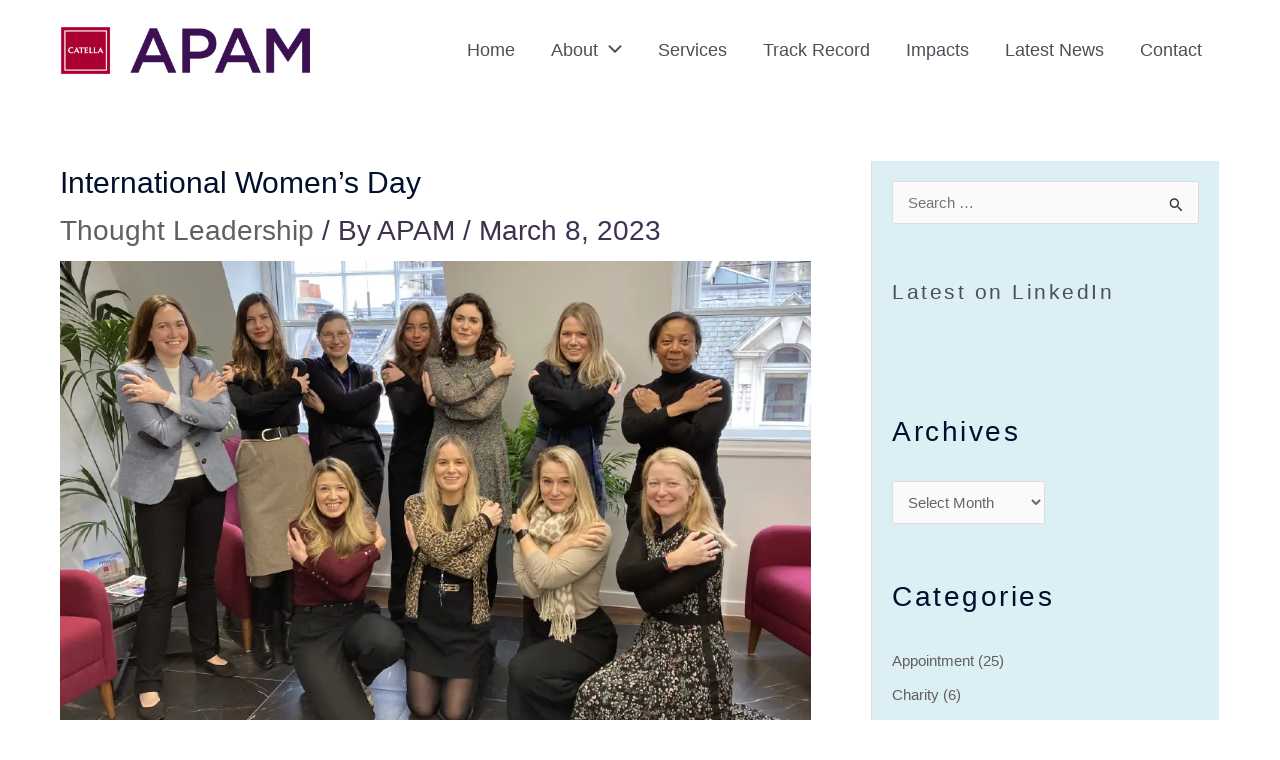

--- FILE ---
content_type: text/html; charset=UTF-8
request_url: https://www.apamuk.com/international-womens-day-2/
body_size: 29072
content:
<!DOCTYPE html><html lang="en-GB"><head><script data-no-optimize="1">var litespeed_docref=sessionStorage.getItem("litespeed_docref");litespeed_docref&&(Object.defineProperty(document,"referrer",{get:function(){return litespeed_docref}}),sessionStorage.removeItem("litespeed_docref"));</script> <meta charset="UTF-8"><meta name="viewport" content="width=device-width, initial-scale=1"><link rel="profile" href="https://gmpg.org/xfn/11"><meta name='robots' content='index, follow, max-image-preview:large, max-snippet:-1, max-video-preview:-1' /><style>img:is([sizes="auto" i], [sizes^="auto," i]) { contain-intrinsic-size: 3000px 1500px }</style> <script id="google_gtagjs-js-consent-mode-data-layer" type="litespeed/javascript">window.dataLayer=window.dataLayer||[];function gtag(){dataLayer.push(arguments)}
gtag('consent','default',{"ad_personalization":"denied","ad_storage":"denied","ad_user_data":"denied","analytics_storage":"denied","functionality_storage":"denied","security_storage":"denied","personalization_storage":"denied","region":["AT","BE","BG","CH","CY","CZ","DE","DK","EE","ES","FI","FR","GB","GR","HR","HU","IE","IS","IT","LI","LT","LU","LV","MT","NL","NO","PL","PT","RO","SE","SI","SK"],"wait_for_update":500});window._googlesitekitConsentCategoryMap={"statistics":["analytics_storage"],"marketing":["ad_storage","ad_user_data","ad_personalization"],"functional":["functionality_storage","security_storage"],"preferences":["personalization_storage"]};window._googlesitekitConsents={"ad_personalization":"denied","ad_storage":"denied","ad_user_data":"denied","analytics_storage":"denied","functionality_storage":"denied","security_storage":"denied","personalization_storage":"denied","region":["AT","BE","BG","CH","CY","CZ","DE","DK","EE","ES","FI","FR","GB","GR","HR","HU","IE","IS","IT","LI","LT","LU","LV","MT","NL","NO","PL","PT","RO","SE","SI","SK"],"wait_for_update":500}</script> <title>International Women&#039;s Day - Catella APAM</title><link rel="canonical" href="https://www.apamuk.com/international-womens-day-2/" /><meta property="og:locale" content="en_GB" /><meta property="og:type" content="article" /><meta property="og:title" content="International Women&#039;s Day - Catella APAM" /><meta property="og:description" content="Catella APAM is celebrating International Women’s Day today and every day. This year’s theme is #EmbraceEquity. Over the last few years, we have reviewed our approach to recruitment and people management to ensure that wellbeing and inclusion is at the forefront of everything we do. We track our diversity as a key indicator of our success and [&hellip;]" /><meta property="og:url" content="https://www.apamuk.com/international-womens-day-2/" /><meta property="og:site_name" content="Catella APAM" /><meta property="article:published_time" content="2023-03-08T13:56:44+00:00" /><meta property="og:image" content="https://www.apamuk.com/wp-content/uploads/2023/03/APAM-women-International-Womens-Day.webp" /><meta property="og:image:width" content="1000" /><meta property="og:image:height" content="666" /><meta property="og:image:type" content="image/webp" /><meta name="author" content="APAM" /><meta name="twitter:card" content="summary_large_image" /><meta name="twitter:creator" content="@APAMUKLTD" /><meta name="twitter:site" content="@APAMUKLTD" /><meta name="twitter:label1" content="Written by" /><meta name="twitter:data1" content="APAM" /><meta name="twitter:label2" content="Estimated reading time" /><meta name="twitter:data2" content="2 minutes" /> <script type="application/ld+json" class="yoast-schema-graph">{"@context":"https://schema.org","@graph":[{"@type":"Article","@id":"https://www.apamuk.com/international-womens-day-2/#article","isPartOf":{"@id":"https://www.apamuk.com/international-womens-day-2/"},"author":{"name":"APAM","@id":"https://www.apamuk.com/#/schema/person/e3e7e50c9d4980704ec46202e568516a"},"headline":"International Women&#8217;s Day","datePublished":"2023-03-08T13:56:44+00:00","mainEntityOfPage":{"@id":"https://www.apamuk.com/international-womens-day-2/"},"wordCount":161,"publisher":{"@id":"https://www.apamuk.com/#organization"},"image":{"@id":"https://www.apamuk.com/international-womens-day-2/#primaryimage"},"thumbnailUrl":"https://www.apamuk.com/wp-content/uploads/2023/03/APAM-women-International-Womens-Day.webp","articleSection":["Thought Leadership"],"inLanguage":"en-GB"},{"@type":"WebPage","@id":"https://www.apamuk.com/international-womens-day-2/","url":"https://www.apamuk.com/international-womens-day-2/","name":"International Women's Day - Catella APAM","isPartOf":{"@id":"https://www.apamuk.com/#website"},"primaryImageOfPage":{"@id":"https://www.apamuk.com/international-womens-day-2/#primaryimage"},"image":{"@id":"https://www.apamuk.com/international-womens-day-2/#primaryimage"},"thumbnailUrl":"https://www.apamuk.com/wp-content/uploads/2023/03/APAM-women-International-Womens-Day.webp","datePublished":"2023-03-08T13:56:44+00:00","breadcrumb":{"@id":"https://www.apamuk.com/international-womens-day-2/#breadcrumb"},"inLanguage":"en-GB","potentialAction":[{"@type":"ReadAction","target":["https://www.apamuk.com/international-womens-day-2/"]}]},{"@type":"ImageObject","inLanguage":"en-GB","@id":"https://www.apamuk.com/international-womens-day-2/#primaryimage","url":"https://www.apamuk.com/wp-content/uploads/2023/03/APAM-women-International-Womens-Day.webp","contentUrl":"https://www.apamuk.com/wp-content/uploads/2023/03/APAM-women-International-Womens-Day.webp","width":1000,"height":666},{"@type":"BreadcrumbList","@id":"https://www.apamuk.com/international-womens-day-2/#breadcrumb","itemListElement":[{"@type":"ListItem","position":1,"name":"Home","item":"https://www.apamuk.com/"},{"@type":"ListItem","position":2,"name":"International Women&#8217;s Day"}]},{"@type":"WebSite","@id":"https://www.apamuk.com/#website","url":"https://www.apamuk.com/","name":"Catella APAM","description":"UK REAL ESTATE ASSET &amp; INVESTMENT MANAGER","publisher":{"@id":"https://www.apamuk.com/#organization"},"potentialAction":[{"@type":"SearchAction","target":{"@type":"EntryPoint","urlTemplate":"https://www.apamuk.com/?s={search_term_string}"},"query-input":{"@type":"PropertyValueSpecification","valueRequired":true,"valueName":"search_term_string"}}],"inLanguage":"en-GB"},{"@type":"Organization","@id":"https://www.apamuk.com/#organization","name":"Catella APAM","url":"https://www.apamuk.com/","logo":{"@type":"ImageObject","inLanguage":"en-GB","@id":"https://www.apamuk.com/#/schema/logo/image/","url":"https://www.apamuk.com/wp-content/uploads/2019/09/Catella_APAM_logo_400.png","contentUrl":"https://www.apamuk.com/wp-content/uploads/2019/09/Catella_APAM_logo_400.png","width":400,"height":78,"caption":"Catella APAM"},"image":{"@id":"https://www.apamuk.com/#/schema/logo/image/"},"sameAs":["https://x.com/APAMUKLTD","https://www.linkedin.com/company/apam-ltd/"]},{"@type":"Person","@id":"https://www.apamuk.com/#/schema/person/e3e7e50c9d4980704ec46202e568516a","name":"APAM","image":{"@type":"ImageObject","inLanguage":"en-GB","@id":"https://www.apamuk.com/#/schema/person/image/","url":"https://www.apamuk.com/wp-content/litespeed/avatar/1528b7c2938148369aae1e60d35f9264.jpg?ver=1763527162","contentUrl":"https://www.apamuk.com/wp-content/litespeed/avatar/1528b7c2938148369aae1e60d35f9264.jpg?ver=1763527162","caption":"APAM"},"sameAs":["https://www.apamuk.com"],"url":"https://www.apamuk.com/author/rulxe/"}]}</script> <link rel='dns-prefetch' href='//www.googletagmanager.com' /><link rel="alternate" type="application/rss+xml" title="Catella APAM &raquo; Feed" href="https://www.apamuk.com/feed/" /><link rel="alternate" type="application/rss+xml" title="Catella APAM &raquo; Comments Feed" href="https://www.apamuk.com/comments/feed/" /><link rel="alternate" type="application/rss+xml" title="Catella APAM &raquo; International Women&#8217;s Day Comments Feed" href="https://www.apamuk.com/international-womens-day-2/feed/" /><link data-optimized="2" rel="stylesheet" href="https://www.apamuk.com/wp-content/litespeed/ucss/ee4c45022ef1cef3cb220a83fde74d15.css?ver=b222e" /><style id='pdfemb-pdf-embedder-viewer-style-inline-css'>.wp-block-pdfemb-pdf-embedder-viewer{max-width:none}</style><style id='global-styles-inline-css'>:root{--wp--preset--aspect-ratio--square: 1;--wp--preset--aspect-ratio--4-3: 4/3;--wp--preset--aspect-ratio--3-4: 3/4;--wp--preset--aspect-ratio--3-2: 3/2;--wp--preset--aspect-ratio--2-3: 2/3;--wp--preset--aspect-ratio--16-9: 16/9;--wp--preset--aspect-ratio--9-16: 9/16;--wp--preset--color--black: #000000;--wp--preset--color--cyan-bluish-gray: #abb8c3;--wp--preset--color--white: #ffffff;--wp--preset--color--pale-pink: #f78da7;--wp--preset--color--vivid-red: #cf2e2e;--wp--preset--color--luminous-vivid-orange: #ff6900;--wp--preset--color--luminous-vivid-amber: #fcb900;--wp--preset--color--light-green-cyan: #7bdcb5;--wp--preset--color--vivid-green-cyan: #00d084;--wp--preset--color--pale-cyan-blue: #8ed1fc;--wp--preset--color--vivid-cyan-blue: #0693e3;--wp--preset--color--vivid-purple: #9b51e0;--wp--preset--color--ast-global-color-0: var(--ast-global-color-0);--wp--preset--color--ast-global-color-1: var(--ast-global-color-1);--wp--preset--color--ast-global-color-2: var(--ast-global-color-2);--wp--preset--color--ast-global-color-3: var(--ast-global-color-3);--wp--preset--color--ast-global-color-4: var(--ast-global-color-4);--wp--preset--color--ast-global-color-5: var(--ast-global-color-5);--wp--preset--color--ast-global-color-6: var(--ast-global-color-6);--wp--preset--color--ast-global-color-7: var(--ast-global-color-7);--wp--preset--color--ast-global-color-8: var(--ast-global-color-8);--wp--preset--gradient--vivid-cyan-blue-to-vivid-purple: linear-gradient(135deg,rgba(6,147,227,1) 0%,rgb(155,81,224) 100%);--wp--preset--gradient--light-green-cyan-to-vivid-green-cyan: linear-gradient(135deg,rgb(122,220,180) 0%,rgb(0,208,130) 100%);--wp--preset--gradient--luminous-vivid-amber-to-luminous-vivid-orange: linear-gradient(135deg,rgba(252,185,0,1) 0%,rgba(255,105,0,1) 100%);--wp--preset--gradient--luminous-vivid-orange-to-vivid-red: linear-gradient(135deg,rgba(255,105,0,1) 0%,rgb(207,46,46) 100%);--wp--preset--gradient--very-light-gray-to-cyan-bluish-gray: linear-gradient(135deg,rgb(238,238,238) 0%,rgb(169,184,195) 100%);--wp--preset--gradient--cool-to-warm-spectrum: linear-gradient(135deg,rgb(74,234,220) 0%,rgb(151,120,209) 20%,rgb(207,42,186) 40%,rgb(238,44,130) 60%,rgb(251,105,98) 80%,rgb(254,248,76) 100%);--wp--preset--gradient--blush-light-purple: linear-gradient(135deg,rgb(255,206,236) 0%,rgb(152,150,240) 100%);--wp--preset--gradient--blush-bordeaux: linear-gradient(135deg,rgb(254,205,165) 0%,rgb(254,45,45) 50%,rgb(107,0,62) 100%);--wp--preset--gradient--luminous-dusk: linear-gradient(135deg,rgb(255,203,112) 0%,rgb(199,81,192) 50%,rgb(65,88,208) 100%);--wp--preset--gradient--pale-ocean: linear-gradient(135deg,rgb(255,245,203) 0%,rgb(182,227,212) 50%,rgb(51,167,181) 100%);--wp--preset--gradient--electric-grass: linear-gradient(135deg,rgb(202,248,128) 0%,rgb(113,206,126) 100%);--wp--preset--gradient--midnight: linear-gradient(135deg,rgb(2,3,129) 0%,rgb(40,116,252) 100%);--wp--preset--font-size--small: 13px;--wp--preset--font-size--medium: 20px;--wp--preset--font-size--large: 36px;--wp--preset--font-size--x-large: 42px;--wp--preset--spacing--20: 0.44rem;--wp--preset--spacing--30: 0.67rem;--wp--preset--spacing--40: 1rem;--wp--preset--spacing--50: 1.5rem;--wp--preset--spacing--60: 2.25rem;--wp--preset--spacing--70: 3.38rem;--wp--preset--spacing--80: 5.06rem;--wp--preset--shadow--natural: 6px 6px 9px rgba(0, 0, 0, 0.2);--wp--preset--shadow--deep: 12px 12px 50px rgba(0, 0, 0, 0.4);--wp--preset--shadow--sharp: 6px 6px 0px rgba(0, 0, 0, 0.2);--wp--preset--shadow--outlined: 6px 6px 0px -3px rgba(255, 255, 255, 1), 6px 6px rgba(0, 0, 0, 1);--wp--preset--shadow--crisp: 6px 6px 0px rgba(0, 0, 0, 1);}:root { --wp--style--global--content-size: var(--wp--custom--ast-content-width-size);--wp--style--global--wide-size: var(--wp--custom--ast-wide-width-size); }:where(body) { margin: 0; }.wp-site-blocks > .alignleft { float: left; margin-right: 2em; }.wp-site-blocks > .alignright { float: right; margin-left: 2em; }.wp-site-blocks > .aligncenter { justify-content: center; margin-left: auto; margin-right: auto; }:where(.wp-site-blocks) > * { margin-block-start: 24px; margin-block-end: 0; }:where(.wp-site-blocks) > :first-child { margin-block-start: 0; }:where(.wp-site-blocks) > :last-child { margin-block-end: 0; }:root { --wp--style--block-gap: 24px; }:root :where(.is-layout-flow) > :first-child{margin-block-start: 0;}:root :where(.is-layout-flow) > :last-child{margin-block-end: 0;}:root :where(.is-layout-flow) > *{margin-block-start: 24px;margin-block-end: 0;}:root :where(.is-layout-constrained) > :first-child{margin-block-start: 0;}:root :where(.is-layout-constrained) > :last-child{margin-block-end: 0;}:root :where(.is-layout-constrained) > *{margin-block-start: 24px;margin-block-end: 0;}:root :where(.is-layout-flex){gap: 24px;}:root :where(.is-layout-grid){gap: 24px;}.is-layout-flow > .alignleft{float: left;margin-inline-start: 0;margin-inline-end: 2em;}.is-layout-flow > .alignright{float: right;margin-inline-start: 2em;margin-inline-end: 0;}.is-layout-flow > .aligncenter{margin-left: auto !important;margin-right: auto !important;}.is-layout-constrained > .alignleft{float: left;margin-inline-start: 0;margin-inline-end: 2em;}.is-layout-constrained > .alignright{float: right;margin-inline-start: 2em;margin-inline-end: 0;}.is-layout-constrained > .aligncenter{margin-left: auto !important;margin-right: auto !important;}.is-layout-constrained > :where(:not(.alignleft):not(.alignright):not(.alignfull)){max-width: var(--wp--style--global--content-size);margin-left: auto !important;margin-right: auto !important;}.is-layout-constrained > .alignwide{max-width: var(--wp--style--global--wide-size);}body .is-layout-flex{display: flex;}.is-layout-flex{flex-wrap: wrap;align-items: center;}.is-layout-flex > :is(*, div){margin: 0;}body .is-layout-grid{display: grid;}.is-layout-grid > :is(*, div){margin: 0;}body{padding-top: 0px;padding-right: 0px;padding-bottom: 0px;padding-left: 0px;}a:where(:not(.wp-element-button)){text-decoration: none;}:root :where(.wp-element-button, .wp-block-button__link){background-color: #32373c;border-width: 0;color: #fff;font-family: inherit;font-size: inherit;line-height: inherit;padding: calc(0.667em + 2px) calc(1.333em + 2px);text-decoration: none;}.has-black-color{color: var(--wp--preset--color--black) !important;}.has-cyan-bluish-gray-color{color: var(--wp--preset--color--cyan-bluish-gray) !important;}.has-white-color{color: var(--wp--preset--color--white) !important;}.has-pale-pink-color{color: var(--wp--preset--color--pale-pink) !important;}.has-vivid-red-color{color: var(--wp--preset--color--vivid-red) !important;}.has-luminous-vivid-orange-color{color: var(--wp--preset--color--luminous-vivid-orange) !important;}.has-luminous-vivid-amber-color{color: var(--wp--preset--color--luminous-vivid-amber) !important;}.has-light-green-cyan-color{color: var(--wp--preset--color--light-green-cyan) !important;}.has-vivid-green-cyan-color{color: var(--wp--preset--color--vivid-green-cyan) !important;}.has-pale-cyan-blue-color{color: var(--wp--preset--color--pale-cyan-blue) !important;}.has-vivid-cyan-blue-color{color: var(--wp--preset--color--vivid-cyan-blue) !important;}.has-vivid-purple-color{color: var(--wp--preset--color--vivid-purple) !important;}.has-ast-global-color-0-color{color: var(--wp--preset--color--ast-global-color-0) !important;}.has-ast-global-color-1-color{color: var(--wp--preset--color--ast-global-color-1) !important;}.has-ast-global-color-2-color{color: var(--wp--preset--color--ast-global-color-2) !important;}.has-ast-global-color-3-color{color: var(--wp--preset--color--ast-global-color-3) !important;}.has-ast-global-color-4-color{color: var(--wp--preset--color--ast-global-color-4) !important;}.has-ast-global-color-5-color{color: var(--wp--preset--color--ast-global-color-5) !important;}.has-ast-global-color-6-color{color: var(--wp--preset--color--ast-global-color-6) !important;}.has-ast-global-color-7-color{color: var(--wp--preset--color--ast-global-color-7) !important;}.has-ast-global-color-8-color{color: var(--wp--preset--color--ast-global-color-8) !important;}.has-black-background-color{background-color: var(--wp--preset--color--black) !important;}.has-cyan-bluish-gray-background-color{background-color: var(--wp--preset--color--cyan-bluish-gray) !important;}.has-white-background-color{background-color: var(--wp--preset--color--white) !important;}.has-pale-pink-background-color{background-color: var(--wp--preset--color--pale-pink) !important;}.has-vivid-red-background-color{background-color: var(--wp--preset--color--vivid-red) !important;}.has-luminous-vivid-orange-background-color{background-color: var(--wp--preset--color--luminous-vivid-orange) !important;}.has-luminous-vivid-amber-background-color{background-color: var(--wp--preset--color--luminous-vivid-amber) !important;}.has-light-green-cyan-background-color{background-color: var(--wp--preset--color--light-green-cyan) !important;}.has-vivid-green-cyan-background-color{background-color: var(--wp--preset--color--vivid-green-cyan) !important;}.has-pale-cyan-blue-background-color{background-color: var(--wp--preset--color--pale-cyan-blue) !important;}.has-vivid-cyan-blue-background-color{background-color: var(--wp--preset--color--vivid-cyan-blue) !important;}.has-vivid-purple-background-color{background-color: var(--wp--preset--color--vivid-purple) !important;}.has-ast-global-color-0-background-color{background-color: var(--wp--preset--color--ast-global-color-0) !important;}.has-ast-global-color-1-background-color{background-color: var(--wp--preset--color--ast-global-color-1) !important;}.has-ast-global-color-2-background-color{background-color: var(--wp--preset--color--ast-global-color-2) !important;}.has-ast-global-color-3-background-color{background-color: var(--wp--preset--color--ast-global-color-3) !important;}.has-ast-global-color-4-background-color{background-color: var(--wp--preset--color--ast-global-color-4) !important;}.has-ast-global-color-5-background-color{background-color: var(--wp--preset--color--ast-global-color-5) !important;}.has-ast-global-color-6-background-color{background-color: var(--wp--preset--color--ast-global-color-6) !important;}.has-ast-global-color-7-background-color{background-color: var(--wp--preset--color--ast-global-color-7) !important;}.has-ast-global-color-8-background-color{background-color: var(--wp--preset--color--ast-global-color-8) !important;}.has-black-border-color{border-color: var(--wp--preset--color--black) !important;}.has-cyan-bluish-gray-border-color{border-color: var(--wp--preset--color--cyan-bluish-gray) !important;}.has-white-border-color{border-color: var(--wp--preset--color--white) !important;}.has-pale-pink-border-color{border-color: var(--wp--preset--color--pale-pink) !important;}.has-vivid-red-border-color{border-color: var(--wp--preset--color--vivid-red) !important;}.has-luminous-vivid-orange-border-color{border-color: var(--wp--preset--color--luminous-vivid-orange) !important;}.has-luminous-vivid-amber-border-color{border-color: var(--wp--preset--color--luminous-vivid-amber) !important;}.has-light-green-cyan-border-color{border-color: var(--wp--preset--color--light-green-cyan) !important;}.has-vivid-green-cyan-border-color{border-color: var(--wp--preset--color--vivid-green-cyan) !important;}.has-pale-cyan-blue-border-color{border-color: var(--wp--preset--color--pale-cyan-blue) !important;}.has-vivid-cyan-blue-border-color{border-color: var(--wp--preset--color--vivid-cyan-blue) !important;}.has-vivid-purple-border-color{border-color: var(--wp--preset--color--vivid-purple) !important;}.has-ast-global-color-0-border-color{border-color: var(--wp--preset--color--ast-global-color-0) !important;}.has-ast-global-color-1-border-color{border-color: var(--wp--preset--color--ast-global-color-1) !important;}.has-ast-global-color-2-border-color{border-color: var(--wp--preset--color--ast-global-color-2) !important;}.has-ast-global-color-3-border-color{border-color: var(--wp--preset--color--ast-global-color-3) !important;}.has-ast-global-color-4-border-color{border-color: var(--wp--preset--color--ast-global-color-4) !important;}.has-ast-global-color-5-border-color{border-color: var(--wp--preset--color--ast-global-color-5) !important;}.has-ast-global-color-6-border-color{border-color: var(--wp--preset--color--ast-global-color-6) !important;}.has-ast-global-color-7-border-color{border-color: var(--wp--preset--color--ast-global-color-7) !important;}.has-ast-global-color-8-border-color{border-color: var(--wp--preset--color--ast-global-color-8) !important;}.has-vivid-cyan-blue-to-vivid-purple-gradient-background{background: var(--wp--preset--gradient--vivid-cyan-blue-to-vivid-purple) !important;}.has-light-green-cyan-to-vivid-green-cyan-gradient-background{background: var(--wp--preset--gradient--light-green-cyan-to-vivid-green-cyan) !important;}.has-luminous-vivid-amber-to-luminous-vivid-orange-gradient-background{background: var(--wp--preset--gradient--luminous-vivid-amber-to-luminous-vivid-orange) !important;}.has-luminous-vivid-orange-to-vivid-red-gradient-background{background: var(--wp--preset--gradient--luminous-vivid-orange-to-vivid-red) !important;}.has-very-light-gray-to-cyan-bluish-gray-gradient-background{background: var(--wp--preset--gradient--very-light-gray-to-cyan-bluish-gray) !important;}.has-cool-to-warm-spectrum-gradient-background{background: var(--wp--preset--gradient--cool-to-warm-spectrum) !important;}.has-blush-light-purple-gradient-background{background: var(--wp--preset--gradient--blush-light-purple) !important;}.has-blush-bordeaux-gradient-background{background: var(--wp--preset--gradient--blush-bordeaux) !important;}.has-luminous-dusk-gradient-background{background: var(--wp--preset--gradient--luminous-dusk) !important;}.has-pale-ocean-gradient-background{background: var(--wp--preset--gradient--pale-ocean) !important;}.has-electric-grass-gradient-background{background: var(--wp--preset--gradient--electric-grass) !important;}.has-midnight-gradient-background{background: var(--wp--preset--gradient--midnight) !important;}.has-small-font-size{font-size: var(--wp--preset--font-size--small) !important;}.has-medium-font-size{font-size: var(--wp--preset--font-size--medium) !important;}.has-large-font-size{font-size: var(--wp--preset--font-size--large) !important;}.has-x-large-font-size{font-size: var(--wp--preset--font-size--x-large) !important;}
:root :where(.wp-block-pullquote){font-size: 1.5em;line-height: 1.6;}</style><style id='moove_gdpr_frontend-inline-css'>#moove_gdpr_cookie_info_bar .moove-gdpr-info-bar-container .moove-gdpr-info-bar-content a.mgbutton.moove-gdpr-infobar-reject-btn, 
				#moove_gdpr_cookie_info_bar .moove-gdpr-info-bar-container .moove-gdpr-info-bar-content button.mgbutton.moove-gdpr-infobar-reject-btn {
					background-color: transparent;
					box-shadow: inset 0 0 0 1px currentColor;
					opacity: .7;
					color: #202020;
				}

				#moove_gdpr_cookie_info_bar .moove-gdpr-info-bar-container .moove-gdpr-info-bar-content a.mgbutton.moove-gdpr-infobar-reject-btn:hover, 
				#moove_gdpr_cookie_info_bar .moove-gdpr-info-bar-container .moove-gdpr-info-bar-content button.mgbutton.moove-gdpr-infobar-reject-btn:hover {
					background-color: #202020;
					box-shadow: none;
					color: #fff;
					opacity: 1;
				}

				#moove_gdpr_cookie_info_bar:not(.gdpr-full-screen-infobar).moove-gdpr-dark-scheme .moove-gdpr-info-bar-container .moove-gdpr-info-bar-content a.mgbutton.moove-gdpr-infobar-reject-btn, #moove_gdpr_cookie_info_bar:not(.gdpr-full-screen-infobar).moove-gdpr-dark-scheme .moove-gdpr-info-bar-container .moove-gdpr-info-bar-content button.mgbutton.moove-gdpr-infobar-reject-btn {
					background-color: transparent;
					box-shadow: inset 0 0 0 1px currentColor;
					opacity: .7;
					color: #fff;
				}

				#moove_gdpr_cookie_info_bar:not(.gdpr-full-screen-infobar).moove-gdpr-dark-scheme .moove-gdpr-info-bar-container .moove-gdpr-info-bar-content a.mgbutton.moove-gdpr-infobar-reject-btn:hover, #moove_gdpr_cookie_info_bar:not(.gdpr-full-screen-infobar).moove-gdpr-dark-scheme .moove-gdpr-info-bar-container .moove-gdpr-info-bar-content button.mgbutton.moove-gdpr-infobar-reject-btn:hover {
					box-shadow: none;
					opacity: 1;
					color: #202020;
					background-color: #fff;
				}
							#moove_gdpr_cookie_modal .moove-gdpr-modal-content .moove-gdpr-tab-main h3.tab-title, 
				#moove_gdpr_cookie_modal .moove-gdpr-modal-content .moove-gdpr-tab-main span.tab-title,
				#moove_gdpr_cookie_modal .moove-gdpr-modal-content .moove-gdpr-modal-left-content #moove-gdpr-menu li a, 
				#moove_gdpr_cookie_modal .moove-gdpr-modal-content .moove-gdpr-modal-left-content #moove-gdpr-menu li button,
				#moove_gdpr_cookie_modal .moove-gdpr-modal-content .moove-gdpr-modal-left-content .moove-gdpr-branding-cnt a,
				#moove_gdpr_cookie_modal .moove-gdpr-modal-content .moove-gdpr-modal-footer-content .moove-gdpr-button-holder a.mgbutton, 
				#moove_gdpr_cookie_modal .moove-gdpr-modal-content .moove-gdpr-modal-footer-content .moove-gdpr-button-holder button.mgbutton,
				#moove_gdpr_cookie_modal .cookie-switch .cookie-slider:after, 
				#moove_gdpr_cookie_modal .cookie-switch .slider:after, 
				#moove_gdpr_cookie_modal .switch .cookie-slider:after, 
				#moove_gdpr_cookie_modal .switch .slider:after,
				#moove_gdpr_cookie_info_bar .moove-gdpr-info-bar-container .moove-gdpr-info-bar-content p, 
				#moove_gdpr_cookie_info_bar .moove-gdpr-info-bar-container .moove-gdpr-info-bar-content p a,
				#moove_gdpr_cookie_info_bar .moove-gdpr-info-bar-container .moove-gdpr-info-bar-content a.mgbutton, 
				#moove_gdpr_cookie_info_bar .moove-gdpr-info-bar-container .moove-gdpr-info-bar-content button.mgbutton,
				#moove_gdpr_cookie_modal .moove-gdpr-modal-content .moove-gdpr-tab-main .moove-gdpr-tab-main-content h1, 
				#moove_gdpr_cookie_modal .moove-gdpr-modal-content .moove-gdpr-tab-main .moove-gdpr-tab-main-content h2, 
				#moove_gdpr_cookie_modal .moove-gdpr-modal-content .moove-gdpr-tab-main .moove-gdpr-tab-main-content h3, 
				#moove_gdpr_cookie_modal .moove-gdpr-modal-content .moove-gdpr-tab-main .moove-gdpr-tab-main-content h4, 
				#moove_gdpr_cookie_modal .moove-gdpr-modal-content .moove-gdpr-tab-main .moove-gdpr-tab-main-content h5, 
				#moove_gdpr_cookie_modal .moove-gdpr-modal-content .moove-gdpr-tab-main .moove-gdpr-tab-main-content h6,
				#moove_gdpr_cookie_modal .moove-gdpr-modal-content.moove_gdpr_modal_theme_v2 .moove-gdpr-modal-title .tab-title,
				#moove_gdpr_cookie_modal .moove-gdpr-modal-content.moove_gdpr_modal_theme_v2 .moove-gdpr-tab-main h3.tab-title, 
				#moove_gdpr_cookie_modal .moove-gdpr-modal-content.moove_gdpr_modal_theme_v2 .moove-gdpr-tab-main span.tab-title,
				#moove_gdpr_cookie_modal .moove-gdpr-modal-content.moove_gdpr_modal_theme_v2 .moove-gdpr-branding-cnt a {
					font-weight: inherit				}
			#moove_gdpr_cookie_modal,#moove_gdpr_cookie_info_bar,.gdpr_cookie_settings_shortcode_content{font-family:&#039;Arial&#039;,sans-serif}#moove_gdpr_save_popup_settings_button{background-color:#373737;color:#fff}#moove_gdpr_save_popup_settings_button:hover{background-color:#000}#moove_gdpr_cookie_info_bar .moove-gdpr-info-bar-container .moove-gdpr-info-bar-content a.mgbutton,#moove_gdpr_cookie_info_bar .moove-gdpr-info-bar-container .moove-gdpr-info-bar-content button.mgbutton{background-color:#614168}#moove_gdpr_cookie_modal .moove-gdpr-modal-content .moove-gdpr-modal-footer-content .moove-gdpr-button-holder a.mgbutton,#moove_gdpr_cookie_modal .moove-gdpr-modal-content .moove-gdpr-modal-footer-content .moove-gdpr-button-holder button.mgbutton,.gdpr_cookie_settings_shortcode_content .gdpr-shr-button.button-green{background-color:#614168;border-color:#614168}#moove_gdpr_cookie_modal .moove-gdpr-modal-content .moove-gdpr-modal-footer-content .moove-gdpr-button-holder a.mgbutton:hover,#moove_gdpr_cookie_modal .moove-gdpr-modal-content .moove-gdpr-modal-footer-content .moove-gdpr-button-holder button.mgbutton:hover,.gdpr_cookie_settings_shortcode_content .gdpr-shr-button.button-green:hover{background-color:#fff;color:#614168}#moove_gdpr_cookie_modal .moove-gdpr-modal-content .moove-gdpr-modal-close i,#moove_gdpr_cookie_modal .moove-gdpr-modal-content .moove-gdpr-modal-close span.gdpr-icon{background-color:#614168;border:1px solid #614168}#moove_gdpr_cookie_info_bar span.moove-gdpr-infobar-allow-all.focus-g,#moove_gdpr_cookie_info_bar span.moove-gdpr-infobar-allow-all:focus,#moove_gdpr_cookie_info_bar button.moove-gdpr-infobar-allow-all.focus-g,#moove_gdpr_cookie_info_bar button.moove-gdpr-infobar-allow-all:focus,#moove_gdpr_cookie_info_bar span.moove-gdpr-infobar-reject-btn.focus-g,#moove_gdpr_cookie_info_bar span.moove-gdpr-infobar-reject-btn:focus,#moove_gdpr_cookie_info_bar button.moove-gdpr-infobar-reject-btn.focus-g,#moove_gdpr_cookie_info_bar button.moove-gdpr-infobar-reject-btn:focus,#moove_gdpr_cookie_info_bar span.change-settings-button.focus-g,#moove_gdpr_cookie_info_bar span.change-settings-button:focus,#moove_gdpr_cookie_info_bar button.change-settings-button.focus-g,#moove_gdpr_cookie_info_bar button.change-settings-button:focus{-webkit-box-shadow:0 0 1px 3px #614168;-moz-box-shadow:0 0 1px 3px #614168;box-shadow:0 0 1px 3px #614168}#moove_gdpr_cookie_modal .moove-gdpr-modal-content .moove-gdpr-modal-close i:hover,#moove_gdpr_cookie_modal .moove-gdpr-modal-content .moove-gdpr-modal-close span.gdpr-icon:hover,#moove_gdpr_cookie_info_bar span[data-href]>u.change-settings-button{color:#614168}#moove_gdpr_cookie_modal .moove-gdpr-modal-content .moove-gdpr-modal-left-content #moove-gdpr-menu li.menu-item-selected a span.gdpr-icon,#moove_gdpr_cookie_modal .moove-gdpr-modal-content .moove-gdpr-modal-left-content #moove-gdpr-menu li.menu-item-selected button span.gdpr-icon{color:inherit}#moove_gdpr_cookie_modal .moove-gdpr-modal-content .moove-gdpr-modal-left-content #moove-gdpr-menu li a span.gdpr-icon,#moove_gdpr_cookie_modal .moove-gdpr-modal-content .moove-gdpr-modal-left-content #moove-gdpr-menu li button span.gdpr-icon{color:inherit}#moove_gdpr_cookie_modal .gdpr-acc-link{line-height:0;font-size:0;color:transparent;position:absolute}#moove_gdpr_cookie_modal .moove-gdpr-modal-content .moove-gdpr-modal-close:hover i,#moove_gdpr_cookie_modal .moove-gdpr-modal-content .moove-gdpr-modal-left-content #moove-gdpr-menu li a,#moove_gdpr_cookie_modal .moove-gdpr-modal-content .moove-gdpr-modal-left-content #moove-gdpr-menu li button,#moove_gdpr_cookie_modal .moove-gdpr-modal-content .moove-gdpr-modal-left-content #moove-gdpr-menu li button i,#moove_gdpr_cookie_modal .moove-gdpr-modal-content .moove-gdpr-modal-left-content #moove-gdpr-menu li a i,#moove_gdpr_cookie_modal .moove-gdpr-modal-content .moove-gdpr-tab-main .moove-gdpr-tab-main-content a:hover,#moove_gdpr_cookie_info_bar.moove-gdpr-dark-scheme .moove-gdpr-info-bar-container .moove-gdpr-info-bar-content a.mgbutton:hover,#moove_gdpr_cookie_info_bar.moove-gdpr-dark-scheme .moove-gdpr-info-bar-container .moove-gdpr-info-bar-content button.mgbutton:hover,#moove_gdpr_cookie_info_bar.moove-gdpr-dark-scheme .moove-gdpr-info-bar-container .moove-gdpr-info-bar-content a:hover,#moove_gdpr_cookie_info_bar.moove-gdpr-dark-scheme .moove-gdpr-info-bar-container .moove-gdpr-info-bar-content button:hover,#moove_gdpr_cookie_info_bar.moove-gdpr-dark-scheme .moove-gdpr-info-bar-container .moove-gdpr-info-bar-content span.change-settings-button:hover,#moove_gdpr_cookie_info_bar.moove-gdpr-dark-scheme .moove-gdpr-info-bar-container .moove-gdpr-info-bar-content button.change-settings-button:hover,#moove_gdpr_cookie_info_bar.moove-gdpr-dark-scheme .moove-gdpr-info-bar-container .moove-gdpr-info-bar-content u.change-settings-button:hover,#moove_gdpr_cookie_info_bar span[data-href]>u.change-settings-button,#moove_gdpr_cookie_info_bar.moove-gdpr-dark-scheme .moove-gdpr-info-bar-container .moove-gdpr-info-bar-content a.mgbutton.focus-g,#moove_gdpr_cookie_info_bar.moove-gdpr-dark-scheme .moove-gdpr-info-bar-container .moove-gdpr-info-bar-content button.mgbutton.focus-g,#moove_gdpr_cookie_info_bar.moove-gdpr-dark-scheme .moove-gdpr-info-bar-container .moove-gdpr-info-bar-content a.focus-g,#moove_gdpr_cookie_info_bar.moove-gdpr-dark-scheme .moove-gdpr-info-bar-container .moove-gdpr-info-bar-content button.focus-g,#moove_gdpr_cookie_info_bar.moove-gdpr-dark-scheme .moove-gdpr-info-bar-container .moove-gdpr-info-bar-content a.mgbutton:focus,#moove_gdpr_cookie_info_bar.moove-gdpr-dark-scheme .moove-gdpr-info-bar-container .moove-gdpr-info-bar-content button.mgbutton:focus,#moove_gdpr_cookie_info_bar.moove-gdpr-dark-scheme .moove-gdpr-info-bar-container .moove-gdpr-info-bar-content a:focus,#moove_gdpr_cookie_info_bar.moove-gdpr-dark-scheme .moove-gdpr-info-bar-container .moove-gdpr-info-bar-content button:focus,#moove_gdpr_cookie_info_bar.moove-gdpr-dark-scheme .moove-gdpr-info-bar-container .moove-gdpr-info-bar-content span.change-settings-button.focus-g,span.change-settings-button:focus,button.change-settings-button.focus-g,button.change-settings-button:focus,#moove_gdpr_cookie_info_bar.moove-gdpr-dark-scheme .moove-gdpr-info-bar-container .moove-gdpr-info-bar-content u.change-settings-button.focus-g,#moove_gdpr_cookie_info_bar.moove-gdpr-dark-scheme .moove-gdpr-info-bar-container .moove-gdpr-info-bar-content u.change-settings-button:focus{color:#614168}#moove_gdpr_cookie_modal .moove-gdpr-branding.focus-g span,#moove_gdpr_cookie_modal .moove-gdpr-modal-content .moove-gdpr-tab-main a.focus-g,#moove_gdpr_cookie_modal .moove-gdpr-modal-content .moove-gdpr-tab-main .gdpr-cd-details-toggle.focus-g{color:#614168}#moove_gdpr_cookie_modal.gdpr_lightbox-hide{display:none}#moove_gdpr_cookie_info_bar.gdpr-full-screen-infobar .moove-gdpr-info-bar-container .moove-gdpr-info-bar-content .moove-gdpr-cookie-notice p a{color:#614168!important}#moove_gdpr_cookie_info_bar .moove-gdpr-info-bar-container .moove-gdpr-info-bar-content a.mgbutton,#moove_gdpr_cookie_info_bar .moove-gdpr-info-bar-container .moove-gdpr-info-bar-content button.mgbutton,#moove_gdpr_cookie_modal .moove-gdpr-modal-content .moove-gdpr-modal-footer-content .moove-gdpr-button-holder a.mgbutton,#moove_gdpr_cookie_modal .moove-gdpr-modal-content .moove-gdpr-modal-footer-content .moove-gdpr-button-holder button.mgbutton,.gdpr-shr-button,#moove_gdpr_cookie_info_bar .moove-gdpr-infobar-close-btn{border-radius:0}</style> <script type="litespeed/javascript" data-src="https://www.apamuk.com/wp-includes/js/jquery/jquery.min.js" id="jquery-core-js"></script> <!--[if IE]> <script src="https://www.apamuk.com/wp-content/themes/astra/assets/js/minified/flexibility.min.js" id="astra-flexibility-js"></script> <script id="astra-flexibility-js-after">flexibility(document.documentElement);</script> <![endif]--> <script type="litespeed/javascript" data-src="https://www.googletagmanager.com/gtag/js?id=GT-5NXQL9N" id="google_gtagjs-js"></script> <script id="google_gtagjs-js-after" type="litespeed/javascript">window.dataLayer=window.dataLayer||[];function gtag(){dataLayer.push(arguments)}
gtag("set","linker",{"domains":["www.apamuk.com"]});gtag("js",new Date());gtag("set","developer_id.dZTNiMT",!0);gtag("config","GT-5NXQL9N")</script> <link rel="https://api.w.org/" href="https://www.apamuk.com/wp-json/" /><link rel="alternate" title="JSON" type="application/json" href="https://www.apamuk.com/wp-json/wp/v2/posts/17092" /><link rel="EditURI" type="application/rsd+xml" title="RSD" href="https://www.apamuk.com/xmlrpc.php?rsd" /><meta name="generator" content="WordPress 6.8.3" /><link rel='shortlink' href='https://www.apamuk.com/?p=17092' /><link rel="alternate" title="oEmbed (JSON)" type="application/json+oembed" href="https://www.apamuk.com/wp-json/oembed/1.0/embed?url=https%3A%2F%2Fwww.apamuk.com%2Finternational-womens-day-2%2F" /><link rel="alternate" title="oEmbed (XML)" type="text/xml+oembed" href="https://www.apamuk.com/wp-json/oembed/1.0/embed?url=https%3A%2F%2Fwww.apamuk.com%2Finternational-womens-day-2%2F&#038;format=xml" /><meta name="generator" content="Site Kit by Google 1.166.0" /><script type="litespeed/javascript">var VPData={"version":"3.4.1","pro":!1,"__":{"couldnt_retrieve_vp":"Couldn't retrieve Visual Portfolio ID.","pswp_close":"Close (Esc)","pswp_share":"Share","pswp_fs":"Toggle fullscreen","pswp_zoom":"Zoom in\/out","pswp_prev":"Previous (arrow left)","pswp_next":"Next (arrow right)","pswp_share_fb":"Share on Facebook","pswp_share_tw":"Tweet","pswp_share_x":"X","pswp_share_pin":"Pin it","pswp_download":"Download","fancybox_close":"Close","fancybox_next":"Next","fancybox_prev":"Previous","fancybox_error":"The requested content cannot be loaded. <br \/> Please try again later.","fancybox_play_start":"Start slideshow","fancybox_play_stop":"Pause slideshow","fancybox_full_screen":"Full screen","fancybox_thumbs":"Thumbnails","fancybox_download":"Download","fancybox_share":"Share","fancybox_zoom":"Zoom"},"settingsPopupGallery":{"enable_on_wordpress_images":!1,"vendor":"fancybox","deep_linking":!0,"deep_linking_url_to_share_images":!0,"show_arrows":!0,"show_counter":!0,"show_zoom_button":!0,"show_fullscreen_button":!0,"show_share_button":!0,"show_close_button":!0,"show_thumbs":!0,"show_download_button":!1,"show_slideshow":!1,"click_to_zoom":!0,"restore_focus":!0},"screenSizes":[320,576,768,992,1200]}</script> <noscript><style type="text/css">.vp-portfolio__preloader-wrap{display:none}.vp-portfolio__filter-wrap,.vp-portfolio__items-wrap,.vp-portfolio__pagination-wrap,.vp-portfolio__sort-wrap{opacity:1;visibility:visible}.vp-portfolio__item .vp-portfolio__item-img noscript+img,.vp-portfolio__thumbnails-wrap{display:none}</style></noscript><link rel="pingback" href="https://www.apamuk.com/xmlrpc.php"><meta name="generator" content="Elementor 3.33.2; features: additional_custom_breakpoints; settings: css_print_method-external, google_font-enabled, font_display-auto"><style>.e-con.e-parent:nth-of-type(n+4):not(.e-lazyloaded):not(.e-no-lazyload),
				.e-con.e-parent:nth-of-type(n+4):not(.e-lazyloaded):not(.e-no-lazyload) * {
					background-image: none !important;
				}
				@media screen and (max-height: 1024px) {
					.e-con.e-parent:nth-of-type(n+3):not(.e-lazyloaded):not(.e-no-lazyload),
					.e-con.e-parent:nth-of-type(n+3):not(.e-lazyloaded):not(.e-no-lazyload) * {
						background-image: none !important;
					}
				}
				@media screen and (max-height: 640px) {
					.e-con.e-parent:nth-of-type(n+2):not(.e-lazyloaded):not(.e-no-lazyload),
					.e-con.e-parent:nth-of-type(n+2):not(.e-lazyloaded):not(.e-no-lazyload) * {
						background-image: none !important;
					}
				}</style><style type="text/css">/* If html does not have either class, do not show lazy loaded images. */
			html:not(.vp-lazyload-enabled):not(.js) .vp-lazyload {
				display: none;
			}</style> <script type="litespeed/javascript">document.documentElement.classList.add('vp-lazyload-enabled')</script>  <script type="litespeed/javascript">(function(w,d,s,l,i){w[l]=w[l]||[];w[l].push({'gtm.start':new Date().getTime(),event:'gtm.js'});var f=d.getElementsByTagName(s)[0],j=d.createElement(s),dl=l!='dataLayer'?'&l='+l:'';j.async=!0;j.src='https://www.googletagmanager.com/gtm.js?id='+i+dl;f.parentNode.insertBefore(j,f)})(window,document,'script','dataLayer','GTM-5D7SDVFB')</script> <link rel="icon" href="https://www.apamuk.com/wp-content/uploads/2020/06/a-ico-16.png" sizes="32x32" /><link rel="icon" href="https://www.apamuk.com/wp-content/uploads/2020/06/a-ico-16.png" sizes="192x192" /><link rel="apple-touch-icon" href="https://www.apamuk.com/wp-content/uploads/2020/06/a-ico-16.png" /><meta name="msapplication-TileImage" content="https://www.apamuk.com/wp-content/uploads/2020/06/a-ico-16.png" /><style id="wp-custom-css">.ast-icon.icon-arrow svg {
    height: .8em;
    width: .8em;
}

.ast-close-svg {
	width: 24px!important;
    height: 24px!important;
}

.ast-custom-button-link a, a:focus, a:hover, a:visited {
    text-decoration: none!important;
	
	
}


.site-primary-footer-wrap {
	color: #3f3250;
}

.site-primary-footer-wrap h2 {
	color: #3f3250;
}

.site-primary-footer-wrap a {
	color: #3f3250;
	text-decoration: none;
}

.site-primary-footer-wrap a:hover {
	color: #3f3250;
	text-decoration: underline!important;

}

@media (max-width: 921px){
#block-12 .alignleft {
    display: inline;
    float: none;
    margin-right: 1.5em;
	}}



#block-16 {
	margin-bottom: 0.8em;
}

#block-16 p{
	margin-bottom: 0em;
}

.sub-menu li {border:solid;
border-color:#fff;
border-width:0 0 1px 0}

.main-header-menu .sub-menu .menu-link {
    padding: .7em 0.8em;
}
	
.uael-post__terms a[href*="category/press-release"] {
    background-color: #005A5A;
	padding: 5px 10px 5px 10px;
	color: #f5f5f5;
}

.uael-post__terms a[href*="category/thought-leadership"] {
    background-color: #003866;
	padding: 5px 10px 5px 10px;
	color: #f5f5f5;
}

.uael-post__terms a[href*="category/charity"] {
    background-color: #AA0032;
	padding: 5px 10px 5px 10px;
	color: #f5f5f5;
}

.uael-post__terms a[href*="category/appointment"] {
    background-color: #614168;
	padding: 5px 10px 5px 10px;
	color: #f5f5f5;
}

.uael-post__terms a[href*="category/workwell"] {
    background-color: #f15f51;
	padding: 5px 10px 5px 10px;
	color: #f5f5f5;
}

.uael-post__terms a[href*="category/podcast"] {
    background-color: #AA0032;
    padding: 5px 10px 5px 10px;
    color: #f5f5f5;
}


.widget {
    margin: 0 0 0.8em 0;
}

.ast-footer-copyright a {
    color: #f5f5f5;
	text-decoration:underline;
}

.ast-footer-copyright a:hover {
    color: #f5f5f5;
}

.uael-gallery-parent .uael-grid-img-thumbnail.uael-ins-target {

}

.single-layout-1 {
	
	margin-bottom:0px;
	font-size:28px!important;
}

.single-layout-1 p{

	font-size:18px!important;
}

.single-layout-1 li {
	font-size:18px;
	padding-bottom:10px;
}

.single-portfolio .ast-right-sidebar #secondary {display:none;}

.splist li {}

.single .post-navigation {
   
    padding: 2em 0 2em 0;
   
}



.vp-filter__style-minimal .vp-filter__item a {
  font-family: 'Noto Sans',sans-serif!important;
	font-size:24px;
	text-transform: none!important;
	font-weight: 400!important;
}


.vp-filter__style-minimal .vp-filter__item>a:focus, a:hover, a:visited {
color: #000F2B!important;
	
}

.vp-filter__style-minimal .vp-filter__item.vp-filter__item-active>* {
	color: #000F2B!important;
	
}

.vp-pagination__style-minimal .vp-pagination__item {

	display: none;}

.vp-portfolio__item-meta-title a:hover {
	color:white!important;
}

.vp-portfolio__items-style-fade .vp-portfolio__item-meta-title {
    color: #fff!important;
	
}


.vp-portfolio__items-style-fade .vp-portfolio__item-meta-categories {
	 color: #fff!important;
	
}

.ast-theme-transparent-header .main-header-menu .menu-link {
    color: #ffffff!important;
}

.single-portfolio .site-content {
background-color:#eeedec;	
	
}
.single-portfolio .type-portfolio {
	background-color:#fff;	
	padding: 80px 80px 80px 80px;
	margin-top: 80px;
}

.single-portfolio  .single-layout-1 {
	margin-top: 0px;}

.single-portfolio .entry-title {

    font-size: 2.5rem;
}

.single-portfolio .entry-header {
    margin-bottom: 1.2em;
}

.sub-menu li a {
	color:#fff!important;
}

.sub-menu li a:hover {
	color:#fff!important;
}

.sub-menu li a:visited {
	color:#fff!important;
}

.wp-block-eedee-block-gutenslider .swiper 
{
	max-height: 640px!important;
	
}

[CLASS*="-sticky-header-active"] .ast-builder-menu-1 #ast-hf-menu-1 > .menu-item > .menu-link {
  
    color: #000F2B!important;
}

.wp-block-image figcaption {
    font-size: 15px;
}
.colnew {margin-bottom: 0.5em}

.wp-container-3 {
	margin-bottom: 0px;
}


.single-portfolio .type-portfolio ul {margin-left:0.7em;}

.single-portfolio .type-portfolio .is-layout-flow>*+* {
    margin-block-start: 6px;
}




.elementor-1546 .elementor-element.elementor-element-99cb6ad > .elementor-motion-effects-container > .elementor-motion-effects-layer {
    background-image: url(https://www.apamuk.com/wp-content/uploads/2021/12/right-triangles-new.png.webp);
    background-position: top right;
    background-repeat: repeat-y;
    background-size: auto;
    display: none;
}

.elementor-18419 .elementor-element.elementor-element-7361829 > .elementor-motion-effects-container > .elementor-motion-effects-layer {
	display:none;
}

.elementor-15796 .elementor-element.elementor-element-c3f9674 > .elementor-motion-effects-container > .elementor-motion-effects-layer {
        display: none;
    }

.elementor-1960 .elementor-element.elementor-element-4182fe3 > .elementor-motion-effects-container > .elementor-motion-effects-layer {
	display:none;
}


.elementor-18 p {
    color: #fff!important;
}

.elementor-18 h2 {
    color: #fff!important;
}

.vp-portfolio__items-style-fade .vp-portfolio__item-overlay {
	background-color:#3F3250C7!important;
}


h1.entry-title {
    display: block !important;
}</style></head><body itemtype='https://schema.org/Blog' itemscope='itemscope' class="wp-singular post-template-default single single-post postid-17092 single-format-standard wp-custom-logo wp-embed-responsive wp-theme-astra wp-child-theme-apam ehf-footer ehf-template-astra ehf-stylesheet-apam ast-desktop ast-plain-container ast-right-sidebar astra-4.11.15 group-blog ast-blog-single-style-1 ast-single-post ast-mobile-inherit-site-logo ast-replace-site-logo-transparent ast-inherit-site-logo-transparent ast-hfb-header ast-full-width-layout ast-sticky-main-shrink ast-sticky-header-shrink ast-inherit-site-logo-sticky ast-sticky-custom-logo ast-primary-sticky-enabled uae-sticky-header-enabled ast-normal-title-enabled elementor-default elementor-kit-38 astra-addon-4.11.11">
<noscript>
<iframe data-lazyloaded="1" src="about:blank" data-litespeed-src="https://www.googletagmanager.com/ns.html?id=GTM-5D7SDVFB" height="0" width="0" style="display:none;visibility:hidden"></iframe>
</noscript>
 <script type="litespeed/javascript">(function($){if(!$){return}
function addDataAttribute($items){$items.find('.vp-portfolio__item a:not([data-elementor-open-lightbox])').each(function(){if(/\.(png|jpe?g|gif|svg|webp)(\?.*)?$/i.test(this.href)){this.dataset.elementorOpenLightbox='no'}})}
$(document).on('init.vpf',function(event,vpObject){if('vpf'!==event.namespace){return}
addDataAttribute(vpObject.$item)});$(document).on('addItems.vpf',function(event,vpObject,$items){if('vpf'!==event.namespace){return}
addDataAttribute($items)})})(window.jQuery)</script> <a
class="skip-link screen-reader-text"
href="#content">
Skip to content</a><div
class="hfeed site" id="page"><header
class="site-header header-main-layout-1 ast-primary-menu-enabled ast-hide-custom-menu-mobile ast-builder-menu-toggle-icon ast-mobile-header-inline" id="masthead" itemtype="https://schema.org/WPHeader" itemscope="itemscope" itemid="#masthead"		><div id="ast-desktop-header" data-toggle-type="off-canvas"><div class="ast-main-header-wrap main-header-bar-wrap "><div class="ast-primary-header-bar ast-primary-header main-header-bar site-header-focus-item" data-section="section-primary-header-builder"><div class="site-primary-header-wrap ast-builder-grid-row-container site-header-focus-item ast-container" data-section="section-primary-header-builder"><div class="ast-builder-grid-row ast-builder-grid-row-has-sides ast-builder-grid-row-no-center"><div class="site-header-primary-section-left site-header-section ast-flex site-header-section-left"><div class="ast-builder-layout-element ast-flex site-header-focus-item" data-section="title_tagline"><div
class="site-branding ast-site-identity" itemtype="https://schema.org/Organization" itemscope="itemscope"				>
<span class="site-logo-img"><a href="https://www.apamuk.com/" class="custom-logo-link" rel="home"><img data-lazyloaded="1" src="[data-uri]" width="400" height="78" data-src="https://www.apamuk.com/wp-content/uploads/2019/09/Catella_APAM_logo_400.png" class="custom-logo" alt="Catella APAM" decoding="async" data-srcset="https://www.apamuk.com/wp-content/uploads/2019/09/Catella_APAM_logo_400.png 400w, https://www.apamuk.com/wp-content/uploads/2019/09/Catella_APAM_logo_400-300x59.png.webp 300w, https://www.apamuk.com/wp-content/uploads/2019/09/Catella_APAM_logo_400-50x10.png.webp 50w, https://www.apamuk.com/wp-content/uploads/2019/09/Catella_APAM_logo_400-250x49.png.webp 250w" data-sizes="(max-width: 400px) 100vw, 400px" /></a><a href="https://www.apamuk.com/" class="sticky-custom-logo" rel="home" itemprop="url"><img data-lazyloaded="1" src="[data-uri]" width="250" height="49" data-src="https://www.apamuk.com/wp-content/uploads/2019/09/Catella_APAM_logo_400-250x49.png.webp" class="custom-logo" alt="" decoding="async" data-srcset="https://www.apamuk.com/wp-content/uploads/2019/09/Catella_APAM_logo_400-250x49.png.webp 250w, https://www.apamuk.com/wp-content/uploads/2019/09/Catella_APAM_logo_400-300x59.png.webp 300w, https://www.apamuk.com/wp-content/uploads/2019/09/Catella_APAM_logo_400-50x10.png.webp 50w, https://www.apamuk.com/wp-content/uploads/2019/09/Catella_APAM_logo_400.png 400w" data-sizes="(max-width: 250px) 100vw, 250px" /></a></span></div></div></div><div class="site-header-primary-section-right site-header-section ast-flex ast-grid-right-section"><div class="ast-builder-menu-1 ast-builder-menu ast-flex ast-builder-menu-1-focus-item ast-builder-layout-element site-header-focus-item" data-section="section-hb-menu-1"><div class="ast-main-header-bar-alignment"><div class="main-header-bar-navigation"><nav class="site-navigation ast-flex-grow-1 navigation-accessibility site-header-focus-item" id="primary-site-navigation-desktop" aria-label="Primary Site Navigation" itemtype="https://schema.org/SiteNavigationElement" itemscope="itemscope"><div class="main-navigation ast-inline-flex"><ul id="ast-hf-menu-1" class="main-header-menu ast-menu-shadow ast-nav-menu ast-flex  submenu-with-border inline-on-mobile ast-mega-menu-enabled"><li id="menu-item-11543" class="menu-item menu-item-type-custom menu-item-object-custom menu-item-11543"><a href="/" class="menu-link"><span class="ast-icon icon-arrow"><svg class="ast-arrow-svg" xmlns="http://www.w3.org/2000/svg" xmlns:xlink="http://www.w3.org/1999/xlink" version="1.1" x="0px" y="0px" width="26px" height="16.043px" viewBox="57 35.171 26 16.043" enable-background="new 57 35.171 26 16.043" xml:space="preserve">
<path d="M57.5,38.193l12.5,12.5l12.5-12.5l-2.5-2.5l-10,10l-10-10L57.5,38.193z" />
</svg></span><span class="menu-text">Home</span></a></li><li id="menu-item-11542" class="menu-item menu-item-type-custom menu-item-object-custom menu-item-has-children menu-item-11542"><a aria-expanded="false" href="#" class="menu-link"><span class="ast-icon icon-arrow"><svg class="ast-arrow-svg" xmlns="http://www.w3.org/2000/svg" xmlns:xlink="http://www.w3.org/1999/xlink" version="1.1" x="0px" y="0px" width="26px" height="16.043px" viewBox="57 35.171 26 16.043" enable-background="new 57 35.171 26 16.043" xml:space="preserve">
<path d="M57.5,38.193l12.5,12.5l12.5-12.5l-2.5-2.5l-10,10l-10-10L57.5,38.193z" />
</svg></span><span class="menu-text">About</span><span role="application" class="dropdown-menu-toggle ast-header-navigation-arrow" tabindex="0" aria-expanded="false" aria-label="Menu Toggle"  ><span class="ast-icon icon-arrow"><svg class="ast-arrow-svg" xmlns="http://www.w3.org/2000/svg" xmlns:xlink="http://www.w3.org/1999/xlink" version="1.1" x="0px" y="0px" width="26px" height="16.043px" viewBox="57 35.171 26 16.043" enable-background="new 57 35.171 26 16.043" xml:space="preserve">
<path d="M57.5,38.193l12.5,12.5l12.5-12.5l-2.5-2.5l-10,10l-10-10L57.5,38.193z" />
</svg></span></span></a><button class="ast-menu-toggle" aria-expanded="false" aria-label="Toggle menu"><span class="screen-reader-text">Menu Toggle</span><span class="ast-icon icon-arrow"><svg class="ast-arrow-svg" xmlns="http://www.w3.org/2000/svg" xmlns:xlink="http://www.w3.org/1999/xlink" version="1.1" x="0px" y="0px" width="26px" height="16.043px" viewBox="57 35.171 26 16.043" enable-background="new 57 35.171 26 16.043" xml:space="preserve">
<path d="M57.5,38.193l12.5,12.5l12.5-12.5l-2.5-2.5l-10,10l-10-10L57.5,38.193z" />
</svg></span></button><ul class="sub-menu"><li id="menu-item-11540" class="menu-item menu-item-type-post_type menu-item-object-page menu-item-11540"><a href="https://www.apamuk.com/why-apam/" class="menu-link"><span class="ast-icon icon-arrow"><svg class="ast-arrow-svg" xmlns="http://www.w3.org/2000/svg" xmlns:xlink="http://www.w3.org/1999/xlink" version="1.1" x="0px" y="0px" width="26px" height="16.043px" viewBox="57 35.171 26 16.043" enable-background="new 57 35.171 26 16.043" xml:space="preserve">
<path d="M57.5,38.193l12.5,12.5l12.5-12.5l-2.5-2.5l-10,10l-10-10L57.5,38.193z" />
</svg></span><span class="menu-text">Why APAM</span></a></li><li id="menu-item-18430" class="menu-item menu-item-type-post_type menu-item-object-page menu-item-18430"><a href="https://www.apamuk.com/team/" class="menu-link"><span class="ast-icon icon-arrow"><svg class="ast-arrow-svg" xmlns="http://www.w3.org/2000/svg" xmlns:xlink="http://www.w3.org/1999/xlink" version="1.1" x="0px" y="0px" width="26px" height="16.043px" viewBox="57 35.171 26 16.043" enable-background="new 57 35.171 26 16.043" xml:space="preserve">
<path d="M57.5,38.193l12.5,12.5l12.5-12.5l-2.5-2.5l-10,10l-10-10L57.5,38.193z" />
</svg></span><span class="menu-text">Team</span></a></li><li id="menu-item-11729" class="menu-item menu-item-type-custom menu-item-object-custom menu-item-11729"><a target="_blank" href="https://www.bankfootapam.com/" class="menu-link"><span class="ast-icon icon-arrow"><svg class="ast-arrow-svg" xmlns="http://www.w3.org/2000/svg" xmlns:xlink="http://www.w3.org/1999/xlink" version="1.1" x="0px" y="0px" width="26px" height="16.043px" viewBox="57 35.171 26 16.043" enable-background="new 57 35.171 26 16.043" xml:space="preserve">
<path d="M57.5,38.193l12.5,12.5l12.5-12.5l-2.5-2.5l-10,10l-10-10L57.5,38.193z" />
</svg></span><span class="menu-text">Bankfoot APAM</span></a></li><li id="menu-item-17739" class="menu-item menu-item-type-custom menu-item-object-custom menu-item-17739"><a target="_blank" href="https://vantagezero.com/" class="menu-link"><span class="ast-icon icon-arrow"><svg class="ast-arrow-svg" xmlns="http://www.w3.org/2000/svg" xmlns:xlink="http://www.w3.org/1999/xlink" version="1.1" x="0px" y="0px" width="26px" height="16.043px" viewBox="57 35.171 26 16.043" enable-background="new 57 35.171 26 16.043" xml:space="preserve">
<path d="M57.5,38.193l12.5,12.5l12.5-12.5l-2.5-2.5l-10,10l-10-10L57.5,38.193z" />
</svg></span><span class="menu-text">Vantage</span></a></li><li id="menu-item-16382" class="menu-item menu-item-type-post_type menu-item-object-page menu-item-16382"><a href="https://www.apamuk.com/apam-ireland/" class="menu-link"><span class="ast-icon icon-arrow"><svg class="ast-arrow-svg" xmlns="http://www.w3.org/2000/svg" xmlns:xlink="http://www.w3.org/1999/xlink" version="1.1" x="0px" y="0px" width="26px" height="16.043px" viewBox="57 35.171 26 16.043" enable-background="new 57 35.171 26 16.043" xml:space="preserve">
<path d="M57.5,38.193l12.5,12.5l12.5-12.5l-2.5-2.5l-10,10l-10-10L57.5,38.193z" />
</svg></span><span class="menu-text">APAM Ireland</span></a></li><li id="menu-item-11728" class="menu-item menu-item-type-custom menu-item-object-custom menu-item-11728"><a target="_blank" href="https://www.apamuk.com/catella/" class="menu-link"><span class="ast-icon icon-arrow"><svg class="ast-arrow-svg" xmlns="http://www.w3.org/2000/svg" xmlns:xlink="http://www.w3.org/1999/xlink" version="1.1" x="0px" y="0px" width="26px" height="16.043px" viewBox="57 35.171 26 16.043" enable-background="new 57 35.171 26 16.043" xml:space="preserve">
<path d="M57.5,38.193l12.5,12.5l12.5-12.5l-2.5-2.5l-10,10l-10-10L57.5,38.193z" />
</svg></span><span class="menu-text">Catella</span></a></li></ul></li><li id="menu-item-12833" class="menu-item menu-item-type-post_type menu-item-object-page menu-item-12833"><a href="https://www.apamuk.com/services/" class="menu-link"><span class="ast-icon icon-arrow"><svg class="ast-arrow-svg" xmlns="http://www.w3.org/2000/svg" xmlns:xlink="http://www.w3.org/1999/xlink" version="1.1" x="0px" y="0px" width="26px" height="16.043px" viewBox="57 35.171 26 16.043" enable-background="new 57 35.171 26 16.043" xml:space="preserve">
<path d="M57.5,38.193l12.5,12.5l12.5-12.5l-2.5-2.5l-10,10l-10-10L57.5,38.193z" />
</svg></span><span class="menu-text">Services</span></a></li><li id="menu-item-16133" class="menu-item menu-item-type-post_type menu-item-object-page menu-item-16133"><a href="https://www.apamuk.com/track-record/" class="menu-link"><span class="ast-icon icon-arrow"><svg class="ast-arrow-svg" xmlns="http://www.w3.org/2000/svg" xmlns:xlink="http://www.w3.org/1999/xlink" version="1.1" x="0px" y="0px" width="26px" height="16.043px" viewBox="57 35.171 26 16.043" enable-background="new 57 35.171 26 16.043" xml:space="preserve">
<path d="M57.5,38.193l12.5,12.5l12.5-12.5l-2.5-2.5l-10,10l-10-10L57.5,38.193z" />
</svg></span><span class="menu-text">Track Record</span></a></li><li id="menu-item-12601" class="menu-item menu-item-type-post_type menu-item-object-page menu-item-12601"><a href="https://www.apamuk.com/impacts/" class="menu-link"><span class="ast-icon icon-arrow"><svg class="ast-arrow-svg" xmlns="http://www.w3.org/2000/svg" xmlns:xlink="http://www.w3.org/1999/xlink" version="1.1" x="0px" y="0px" width="26px" height="16.043px" viewBox="57 35.171 26 16.043" enable-background="new 57 35.171 26 16.043" xml:space="preserve">
<path d="M57.5,38.193l12.5,12.5l12.5-12.5l-2.5-2.5l-10,10l-10-10L57.5,38.193z" />
</svg></span><span class="menu-text">Impacts</span></a></li><li id="menu-item-11541" class="menu-item menu-item-type-post_type menu-item-object-page menu-item-11541"><a href="https://www.apamuk.com/latest-news/" class="menu-link"><span class="ast-icon icon-arrow"><svg class="ast-arrow-svg" xmlns="http://www.w3.org/2000/svg" xmlns:xlink="http://www.w3.org/1999/xlink" version="1.1" x="0px" y="0px" width="26px" height="16.043px" viewBox="57 35.171 26 16.043" enable-background="new 57 35.171 26 16.043" xml:space="preserve">
<path d="M57.5,38.193l12.5,12.5l12.5-12.5l-2.5-2.5l-10,10l-10-10L57.5,38.193z" />
</svg></span><span class="menu-text">Latest News</span></a></li><li id="menu-item-12384" class="menu-item menu-item-type-post_type menu-item-object-page menu-item-12384"><a href="https://www.apamuk.com/contact/" class="menu-link"><span class="ast-icon icon-arrow"><svg class="ast-arrow-svg" xmlns="http://www.w3.org/2000/svg" xmlns:xlink="http://www.w3.org/1999/xlink" version="1.1" x="0px" y="0px" width="26px" height="16.043px" viewBox="57 35.171 26 16.043" enable-background="new 57 35.171 26 16.043" xml:space="preserve">
<path d="M57.5,38.193l12.5,12.5l12.5-12.5l-2.5-2.5l-10,10l-10-10L57.5,38.193z" />
</svg></span><span class="menu-text">Contact</span></a></li></ul></div></nav></div></div></div></div></div></div></div></div></div><div id="ast-mobile-header" class="ast-mobile-header-wrap " data-type="off-canvas"><div class="ast-main-header-wrap main-header-bar-wrap" ><div class="ast-primary-header-bar ast-primary-header main-header-bar site-primary-header-wrap site-header-focus-item ast-builder-grid-row-layout-default ast-builder-grid-row-tablet-layout-default ast-builder-grid-row-mobile-layout-default" data-section="section-transparent-header"><div class="ast-builder-grid-row ast-builder-grid-row-has-sides ast-builder-grid-row-no-center"><div class="site-header-primary-section-left site-header-section ast-flex site-header-section-left"><div class="ast-builder-layout-element ast-flex site-header-focus-item" data-section="title_tagline"><div
class="site-branding ast-site-identity" itemtype="https://schema.org/Organization" itemscope="itemscope"				>
<span class="site-logo-img"><a href="https://www.apamuk.com/" class="custom-logo-link" rel="home"><img data-lazyloaded="1" src="[data-uri]" width="400" height="78" data-src="https://www.apamuk.com/wp-content/uploads/2019/09/Catella_APAM_logo_400.png" class="custom-logo" alt="Catella APAM" decoding="async" data-srcset="https://www.apamuk.com/wp-content/uploads/2019/09/Catella_APAM_logo_400.png 400w, https://www.apamuk.com/wp-content/uploads/2019/09/Catella_APAM_logo_400-300x59.png.webp 300w, https://www.apamuk.com/wp-content/uploads/2019/09/Catella_APAM_logo_400-50x10.png.webp 50w, https://www.apamuk.com/wp-content/uploads/2019/09/Catella_APAM_logo_400-250x49.png.webp 250w" data-sizes="(max-width: 400px) 100vw, 400px" /></a><a href="https://www.apamuk.com/" class="sticky-custom-logo" rel="home" itemprop="url"><img data-lazyloaded="1" src="[data-uri]" width="250" height="49" data-src="https://www.apamuk.com/wp-content/uploads/2019/09/Catella_APAM_logo_400-250x49.png.webp" class="custom-logo" alt="" decoding="async" data-srcset="https://www.apamuk.com/wp-content/uploads/2019/09/Catella_APAM_logo_400-250x49.png.webp 250w, https://www.apamuk.com/wp-content/uploads/2019/09/Catella_APAM_logo_400-300x59.png.webp 300w, https://www.apamuk.com/wp-content/uploads/2019/09/Catella_APAM_logo_400-50x10.png.webp 50w, https://www.apamuk.com/wp-content/uploads/2019/09/Catella_APAM_logo_400.png 400w" data-sizes="(max-width: 250px) 100vw, 250px" /></a></span></div></div></div><div class="site-header-primary-section-right site-header-section ast-flex ast-grid-right-section"><div class="ast-builder-layout-element ast-flex site-header-focus-item" data-section="section-header-mobile-trigger"><div class="ast-button-wrap">
<button type="button" class="menu-toggle main-header-menu-toggle ast-mobile-menu-trigger-minimal"   aria-expanded="false" aria-label="Main menu toggle">
<span class="screen-reader-text">Main Menu</span>
<span class="mobile-menu-toggle-icon">
<span aria-hidden="true" class="ahfb-svg-iconset ast-inline-flex svg-baseline"><svg class='ast-mobile-svg ast-menu-svg' fill='currentColor' version='1.1' xmlns='http://www.w3.org/2000/svg' width='24' height='24' viewBox='0 0 24 24'><path d='M3 13h18c0.552 0 1-0.448 1-1s-0.448-1-1-1h-18c-0.552 0-1 0.448-1 1s0.448 1 1 1zM3 7h18c0.552 0 1-0.448 1-1s-0.448-1-1-1h-18c-0.552 0-1 0.448-1 1s0.448 1 1 1zM3 19h18c0.552 0 1-0.448 1-1s-0.448-1-1-1h-18c-0.552 0-1 0.448-1 1s0.448 1 1 1z'></path></svg></span><span aria-hidden="true" class="ahfb-svg-iconset ast-inline-flex svg-baseline"><svg class='ast-mobile-svg ast-close-svg' fill='currentColor' version='1.1' xmlns='http://www.w3.org/2000/svg' width='24' height='24' viewBox='0 0 24 24'><path d='M5.293 6.707l5.293 5.293-5.293 5.293c-0.391 0.391-0.391 1.024 0 1.414s1.024 0.391 1.414 0l5.293-5.293 5.293 5.293c0.391 0.391 1.024 0.391 1.414 0s0.391-1.024 0-1.414l-5.293-5.293 5.293-5.293c0.391-0.391 0.391-1.024 0-1.414s-1.024-0.391-1.414 0l-5.293 5.293-5.293-5.293c-0.391-0.391-1.024-0.391-1.414 0s-0.391 1.024 0 1.414z'></path></svg></span>					</span>
</button></div></div></div></div></div></div></div></header><div id="content" class="site-content"><div class="ast-container"><div id="primary" class="content-area primary"><main id="main" class="site-main"><article
class="post-17092 post type-post status-publish format-standard has-post-thumbnail hentry category-thought-leadership ast-article-single" id="post-17092" itemtype="https://schema.org/CreativeWork" itemscope="itemscope"><div class="ast-post-format- single-layout-1 ast-no-date-box"><header class="entry-header "><h1 class="entry-title" itemprop="headline">International Women&#8217;s Day</h1><div class="entry-meta"><span class="ast-terms-link"><a href="https://www.apamuk.com/category/thought-leadership/" class="">Thought Leadership</a></span> / By <span class="posted-by vcard author" itemtype="https://schema.org/Person" itemscope="itemscope" itemprop="author">			<a title="View all posts by APAM"
href="https://www.apamuk.com/author/rulxe/" rel="author"
class="url fn n" itemprop="url"				>
<span
class="author-name" itemprop="name"				>
APAM			</span>
</a>
</span>/ <span class="posted-on"><span class="published" itemprop="datePublished"> March 8, 2023 </span></span></div><div class="post-thumb-img-content post-thumb"><img data-lazyloaded="1" src="[data-uri]" width="1000" height="666" data-src="https://www.apamuk.com/wp-content/uploads/2023/03/APAM-women-International-Womens-Day.webp" class="attachment-large size-large wp-post-image" alt="" itemprop="image" decoding="async" data-srcset="https://www.apamuk.com/wp-content/uploads/2023/03/APAM-women-International-Womens-Day.webp 1000w, https://www.apamuk.com/wp-content/uploads/2023/03/APAM-women-International-Womens-Day-300x200.webp 300w, https://www.apamuk.com/wp-content/uploads/2023/03/APAM-women-International-Womens-Day-768x511.webp 768w, https://www.apamuk.com/wp-content/uploads/2023/03/APAM-women-International-Womens-Day-500x333.webp 500w, https://www.apamuk.com/wp-content/uploads/2023/03/APAM-women-International-Womens-Day-800x533.webp 800w" data-sizes="(max-width: 1000px) 100vw, 1000px" /></div></header><div class="entry-content clear"
itemprop="text"	><p>Catella APAM is celebrating International Women’s Day today and every day. This year’s theme is <a href="https://www.linkedin.com/feed/hashtag/?keywords=embraceequity&amp;highlightedUpdateUrns=urn%3Ali%3Aactivity%3A7039200919862837248" target="_blank" rel="noreferrer noopener">#EmbraceEquity</a>.<br> <br>Over the last few years, we have reviewed our approach to recruitment and people management to ensure that wellbeing and inclusion is at the forefront of everything we do. We track our diversity as a key indicator of our success and are proud to have equal numbers of men and women within the team.<br> <br>We know we’ve got further to go, and we’re committed to embracing equity and challenging ourselves to be better. Our next priorities include formalising our DEI board and supporting the Bisnow Rise Initiative. We will also be reviewing our internship, mentorship and candidate procedures, sourcing methods to ensure we are focusing on potential not just experience; and supporting the progression opportunities for women.<br> <br>To view some of our 2022 DEI initiatives, please see our Impacts report on the <a href="https://www.apamuk.com/impacts/">Impacts section</a> of this website.<br><br><a href="https://www.linkedin.com/feed/hashtag/?keywords=iwd2023&amp;highlightedUpdateUrns=urn%3Ali%3Aactivity%3A7039200919862837248" target="_blank" rel="noreferrer noopener">#IWD2023</a></p><div class="wp-block-columns is-layout-flex wp-container-core-columns-is-layout-28f84493 wp-block-columns-is-layout-flex"><div class="wp-block-column is-layout-flow wp-block-column-is-layout-flow" style="flex-basis:66.66%"><figure class="wp-block-image size-full is-resized"><img data-lazyloaded="1" src="[data-uri]" fetchpriority="high" decoding="async" data-src="https://www.apamuk.com/wp-content/uploads/2023/03/Grace-and-Tony.webp" alt="" class="wp-image-17096" width="681" height="454" data-srcset="https://www.apamuk.com/wp-content/uploads/2023/03/Grace-and-Tony.webp 800w, https://www.apamuk.com/wp-content/uploads/2023/03/Grace-and-Tony-300x200.webp 300w, https://www.apamuk.com/wp-content/uploads/2023/03/Grace-and-Tony-768x512.webp 768w, https://www.apamuk.com/wp-content/uploads/2023/03/Grace-and-Tony-500x333.webp 500w" data-sizes="(max-width: 681px) 100vw, 681px" /></figure></div><div class="wp-block-column is-layout-flow wp-block-column-is-layout-flow" style="flex-basis:33.33%"><figure class="wp-block-image size-full"><img data-lazyloaded="1" src="[data-uri]" decoding="async" width="600" height="800" data-src="https://www.apamuk.com/wp-content/uploads/2023/03/APAM-women-3.webp" alt="" class="wp-image-17099" data-srcset="https://www.apamuk.com/wp-content/uploads/2023/03/APAM-women-3.webp 600w, https://www.apamuk.com/wp-content/uploads/2023/03/APAM-women-3-225x300.webp 225w, https://www.apamuk.com/wp-content/uploads/2023/03/APAM-women-3-500x667.webp 500w" data-sizes="(max-width: 600px) 100vw, 600px" /></figure></div></div></div></div></article><nav class="navigation post-navigation" aria-label="Posts"><div class="nav-links"><div class="nav-previous"><a title="Andy Day - BreatheOut with Proceed Solutions" href="https://www.apamuk.com/andy-day-breatheout-with-proceed-solutions/" rel="prev"><span class="ast-left-arrow" aria-hidden="true">&larr;</span> Previous Post</a></div><div class="nav-next"><a title="Catella APAM Appoints Joint Managing Directors To Drive Ambitious Growth Plans" href="https://www.apamuk.com/catella-apam-appoints-joint-managing-directors-to-drive-ambitious-growth-plans/" rel="next">Next Post <span class="ast-right-arrow" aria-hidden="true">&rarr;</span></a></div></div></nav></main></div><div class="widget-area secondary" id="secondary" itemtype="https://schema.org/WPSideBar" itemscope="itemscope"><div class="sidebar-main" ><aside id="search-2" class="widget widget_search"><form role="search" method="get" class="search-form" action="https://www.apamuk.com/">
<label for="search-field">
<span class="screen-reader-text">Search for:</span>
<input type="search" id="search-field" class="search-field"   placeholder="Search &hellip;" value="" name="s" tabindex="-1">
<button class="search-submit ast-search-submit" aria-label="Search Submit">
<span hidden>Search</span>
<i><span class="ast-icon icon-search"><svg xmlns="http://www.w3.org/2000/svg" xmlns:xlink="http://www.w3.org/1999/xlink" version="1.1" x="0px" y="0px" viewBox="-893 477 142 142" enable-background="new -888 480 142 142" xml:space="preserve">
<path d="M-787.4,568.7h-6.3l-2.4-2.4c7.9-8.7,12.6-20.5,12.6-33.1c0-28.4-22.9-51.3-51.3-51.3  c-28.4,0-51.3,22.9-51.3,51.3c0,28.4,22.9,51.3,51.3,51.3c12.6,0,24.4-4.7,33.1-12.6l2.4,2.4v6.3l39.4,39.4l11.8-11.8L-787.4,568.7  L-787.4,568.7z M-834.7,568.7c-19.7,0-35.5-15.8-35.5-35.5c0-19.7,15.8-35.5,35.5-35.5c19.7,0,35.5,15.8,35.5,35.5  C-799.3,553-815,568.7-834.7,568.7L-834.7,568.7z" />
</svg></span></i>
</button>
</label>
<input type="submit" class="search-submit" value="Search"></form></aside><aside id="block-30" class="widget widget_block"><h2 class="wp-block-heading">Latest on LinkedIn</h2></aside><aside id="block-31" class="widget widget_block"><script src="https://static.elfsight.com/platform/platform.js" data-use-service-core defer></script> <div class="elfsight-app-f4daa161-b73a-4fa3-9992-d5ab1ceed8ec" data-elfsight-app-lazy></div></aside><aside id="archives-2" class="widget widget_archive"><h2 class="widget-title">Archives</h2>		<label class="screen-reader-text" for="archives-dropdown-2">Archives</label>
<select id="archives-dropdown-2" name="archive-dropdown"><option value="">Select Month</option><option value='https://www.apamuk.com/2025/10/'> October 2025</option><option value='https://www.apamuk.com/2025/09/'> September 2025</option><option value='https://www.apamuk.com/2025/08/'> August 2025</option><option value='https://www.apamuk.com/2025/07/'> July 2025</option><option value='https://www.apamuk.com/2025/06/'> June 2025</option><option value='https://www.apamuk.com/2025/05/'> May 2025</option><option value='https://www.apamuk.com/2025/03/'> March 2025</option><option value='https://www.apamuk.com/2025/02/'> February 2025</option><option value='https://www.apamuk.com/2025/01/'> January 2025</option><option value='https://www.apamuk.com/2024/12/'> December 2024</option><option value='https://www.apamuk.com/2024/11/'> November 2024</option><option value='https://www.apamuk.com/2024/10/'> October 2024</option><option value='https://www.apamuk.com/2024/09/'> September 2024</option><option value='https://www.apamuk.com/2024/08/'> August 2024</option><option value='https://www.apamuk.com/2024/06/'> June 2024</option><option value='https://www.apamuk.com/2024/05/'> May 2024</option><option value='https://www.apamuk.com/2024/04/'> April 2024</option><option value='https://www.apamuk.com/2024/03/'> March 2024</option><option value='https://www.apamuk.com/2024/02/'> February 2024</option><option value='https://www.apamuk.com/2024/01/'> January 2024</option><option value='https://www.apamuk.com/2023/12/'> December 2023</option><option value='https://www.apamuk.com/2023/11/'> November 2023</option><option value='https://www.apamuk.com/2023/10/'> October 2023</option><option value='https://www.apamuk.com/2023/09/'> September 2023</option><option value='https://www.apamuk.com/2023/08/'> August 2023</option><option value='https://www.apamuk.com/2023/07/'> July 2023</option><option value='https://www.apamuk.com/2023/06/'> June 2023</option><option value='https://www.apamuk.com/2023/05/'> May 2023</option><option value='https://www.apamuk.com/2023/04/'> April 2023</option><option value='https://www.apamuk.com/2023/03/'> March 2023</option><option value='https://www.apamuk.com/2023/02/'> February 2023</option><option value='https://www.apamuk.com/2023/01/'> January 2023</option><option value='https://www.apamuk.com/2022/12/'> December 2022</option><option value='https://www.apamuk.com/2022/11/'> November 2022</option><option value='https://www.apamuk.com/2022/10/'> October 2022</option><option value='https://www.apamuk.com/2022/09/'> September 2022</option><option value='https://www.apamuk.com/2022/08/'> August 2022</option><option value='https://www.apamuk.com/2022/07/'> July 2022</option><option value='https://www.apamuk.com/2022/06/'> June 2022</option></select> <script type="litespeed/javascript">(function(){var dropdown=document.getElementById("archives-dropdown-2");function onSelectChange(){if(dropdown.options[dropdown.selectedIndex].value!==''){document.location.href=this.options[this.selectedIndex].value}}
dropdown.onchange=onSelectChange})()</script> </aside><aside id="categories-3" class="widget widget_categories"><h2 class="widget-title">Categories</h2><nav aria-label="Categories"><ul><li class="cat-item cat-item-7"><a href="https://www.apamuk.com/category/appointment/">Appointment</a> (25)</li><li class="cat-item cat-item-68"><a href="https://www.apamuk.com/category/charity/">Charity</a> (6)</li><li class="cat-item cat-item-8"><a href="https://www.apamuk.com/category/events/">Events</a> (4)</li><li class="cat-item cat-item-84"><a href="https://www.apamuk.com/category/podcast/">Podcast</a> (2)</li><li class="cat-item cat-item-6"><a href="https://www.apamuk.com/category/press-release/">Press Release</a> (81)</li><li class="cat-item cat-item-67"><a href="https://www.apamuk.com/category/thought-leadership/">Thought Leadership</a> (18)</li><li class="cat-item cat-item-1"><a href="https://www.apamuk.com/category/uncategorized/">Uncategorized</a> (1)</li><li class="cat-item cat-item-69"><a href="https://www.apamuk.com/category/workwell/">WorkWell</a> (8)</li></ul></nav></aside><aside id="text-9" class="widget widget_text"><div class="textwidget"><div data-elementor-type="section" data-elementor-id="2332" class="elementor elementor-2332 elementor-bc-flex-widget" data-elementor-post-type="elementor_library"><div class="elementor-section elementor-top-section elementor-element elementor-element-2e5ba46 elementor-section-boxed elementor-section-height-default elementor-section-height-default" data-id="2e5ba46" data-element_type="section"><div class="elementor-container elementor-column-gap-no"><div class="elementor-column elementor-col-100 elementor-top-column elementor-element elementor-element-85ba567" data-id="85ba567" data-element_type="column"><div class="elementor-widget-wrap"></div></div></div></div></div></div></aside></div></div></div></div><div id="ast-mobile-popup-wrapper"><div id="ast-mobile-popup" class="ast-mobile-popup-drawer content-align-flex-start ast-mobile-popup-right"><div class="ast-mobile-popup-overlay"></div><div class="ast-mobile-popup-inner"><div class="ast-mobile-popup-header">
<button type="button" id="menu-toggle-close" class="menu-toggle-close" aria-label="Close menu" tabindex="0">
<span class="ast-svg-iconset">
<span aria-hidden="true" class="ahfb-svg-iconset ast-inline-flex svg-baseline"><svg class='ast-mobile-svg ast-close-svg' fill='currentColor' version='1.1' xmlns='http://www.w3.org/2000/svg' width='24' height='24' viewBox='0 0 24 24'><path d='M5.293 6.707l5.293 5.293-5.293 5.293c-0.391 0.391-0.391 1.024 0 1.414s1.024 0.391 1.414 0l5.293-5.293 5.293 5.293c0.391 0.391 1.024 0.391 1.414 0s0.391-1.024 0-1.414l-5.293-5.293 5.293-5.293c0.391-0.391 0.391-1.024 0-1.414s-1.024-0.391-1.414 0l-5.293 5.293-5.293-5.293c-0.391-0.391-1.024-0.391-1.414 0s-0.391 1.024 0 1.414z'></path></svg></span>							</span>
</button></div><div class="ast-mobile-popup-content"><div class="ast-builder-menu-mobile ast-builder-menu ast-builder-menu-mobile-focus-item ast-builder-layout-element site-header-focus-item" data-section="section-header-mobile-menu"><div class="ast-main-header-bar-alignment"><div class="main-header-bar-navigation"><nav class="site-navigation ast-flex-grow-1 navigation-accessibility site-header-focus-item" id="ast-mobile-site-navigation" aria-label="Site Navigation: Main Menu" itemtype="https://schema.org/SiteNavigationElement" itemscope="itemscope"><div class="main-navigation"><ul id="ast-hf-mobile-menu" class="main-header-menu ast-nav-menu ast-flex  submenu-with-border astra-menu-animation-fade  stack-on-mobile ast-mega-menu-enabled"><li class="menu-item menu-item-type-custom menu-item-object-custom menu-item-11543"><a href="/" class="menu-link"><span class="ast-icon icon-arrow"><svg class="ast-arrow-svg" xmlns="http://www.w3.org/2000/svg" xmlns:xlink="http://www.w3.org/1999/xlink" version="1.1" x="0px" y="0px" width="26px" height="16.043px" viewBox="57 35.171 26 16.043" enable-background="new 57 35.171 26 16.043" xml:space="preserve">
<path d="M57.5,38.193l12.5,12.5l12.5-12.5l-2.5-2.5l-10,10l-10-10L57.5,38.193z" />
</svg></span><span class="menu-text">Home</span></a></li><li class="menu-item menu-item-type-custom menu-item-object-custom menu-item-has-children menu-item-11542"><a aria-expanded="false" href="#" class="menu-link"><span class="ast-icon icon-arrow"><svg class="ast-arrow-svg" xmlns="http://www.w3.org/2000/svg" xmlns:xlink="http://www.w3.org/1999/xlink" version="1.1" x="0px" y="0px" width="26px" height="16.043px" viewBox="57 35.171 26 16.043" enable-background="new 57 35.171 26 16.043" xml:space="preserve">
<path d="M57.5,38.193l12.5,12.5l12.5-12.5l-2.5-2.5l-10,10l-10-10L57.5,38.193z" />
</svg></span><span class="menu-text">About</span><span role="application" class="dropdown-menu-toggle ast-header-navigation-arrow" tabindex="0" aria-expanded="false" aria-label="Menu Toggle"  ><span class="ast-icon icon-arrow"><svg class="ast-arrow-svg" xmlns="http://www.w3.org/2000/svg" xmlns:xlink="http://www.w3.org/1999/xlink" version="1.1" x="0px" y="0px" width="26px" height="16.043px" viewBox="57 35.171 26 16.043" enable-background="new 57 35.171 26 16.043" xml:space="preserve">
<path d="M57.5,38.193l12.5,12.5l12.5-12.5l-2.5-2.5l-10,10l-10-10L57.5,38.193z" />
</svg></span></span></a><button class="ast-menu-toggle" aria-expanded="false" aria-label="Toggle menu"><span class="screen-reader-text">Menu Toggle</span><span class="ast-icon icon-arrow"><svg class="ast-arrow-svg" xmlns="http://www.w3.org/2000/svg" xmlns:xlink="http://www.w3.org/1999/xlink" version="1.1" x="0px" y="0px" width="26px" height="16.043px" viewBox="57 35.171 26 16.043" enable-background="new 57 35.171 26 16.043" xml:space="preserve">
<path d="M57.5,38.193l12.5,12.5l12.5-12.5l-2.5-2.5l-10,10l-10-10L57.5,38.193z" />
</svg></span></button><ul class="sub-menu"><li class="menu-item menu-item-type-post_type menu-item-object-page menu-item-11540"><a href="https://www.apamuk.com/why-apam/" class="menu-link"><span class="ast-icon icon-arrow"><svg class="ast-arrow-svg" xmlns="http://www.w3.org/2000/svg" xmlns:xlink="http://www.w3.org/1999/xlink" version="1.1" x="0px" y="0px" width="26px" height="16.043px" viewBox="57 35.171 26 16.043" enable-background="new 57 35.171 26 16.043" xml:space="preserve">
<path d="M57.5,38.193l12.5,12.5l12.5-12.5l-2.5-2.5l-10,10l-10-10L57.5,38.193z" />
</svg></span><span class="menu-text">Why APAM</span></a></li><li class="menu-item menu-item-type-post_type menu-item-object-page menu-item-18430"><a href="https://www.apamuk.com/team/" class="menu-link"><span class="ast-icon icon-arrow"><svg class="ast-arrow-svg" xmlns="http://www.w3.org/2000/svg" xmlns:xlink="http://www.w3.org/1999/xlink" version="1.1" x="0px" y="0px" width="26px" height="16.043px" viewBox="57 35.171 26 16.043" enable-background="new 57 35.171 26 16.043" xml:space="preserve">
<path d="M57.5,38.193l12.5,12.5l12.5-12.5l-2.5-2.5l-10,10l-10-10L57.5,38.193z" />
</svg></span><span class="menu-text">Team</span></a></li><li class="menu-item menu-item-type-custom menu-item-object-custom menu-item-11729"><a target="_blank" href="https://www.bankfootapam.com/" class="menu-link"><span class="ast-icon icon-arrow"><svg class="ast-arrow-svg" xmlns="http://www.w3.org/2000/svg" xmlns:xlink="http://www.w3.org/1999/xlink" version="1.1" x="0px" y="0px" width="26px" height="16.043px" viewBox="57 35.171 26 16.043" enable-background="new 57 35.171 26 16.043" xml:space="preserve">
<path d="M57.5,38.193l12.5,12.5l12.5-12.5l-2.5-2.5l-10,10l-10-10L57.5,38.193z" />
</svg></span><span class="menu-text">Bankfoot APAM</span></a></li><li class="menu-item menu-item-type-custom menu-item-object-custom menu-item-17739"><a target="_blank" href="https://vantagezero.com/" class="menu-link"><span class="ast-icon icon-arrow"><svg class="ast-arrow-svg" xmlns="http://www.w3.org/2000/svg" xmlns:xlink="http://www.w3.org/1999/xlink" version="1.1" x="0px" y="0px" width="26px" height="16.043px" viewBox="57 35.171 26 16.043" enable-background="new 57 35.171 26 16.043" xml:space="preserve">
<path d="M57.5,38.193l12.5,12.5l12.5-12.5l-2.5-2.5l-10,10l-10-10L57.5,38.193z" />
</svg></span><span class="menu-text">Vantage</span></a></li><li class="menu-item menu-item-type-post_type menu-item-object-page menu-item-16382"><a href="https://www.apamuk.com/apam-ireland/" class="menu-link"><span class="ast-icon icon-arrow"><svg class="ast-arrow-svg" xmlns="http://www.w3.org/2000/svg" xmlns:xlink="http://www.w3.org/1999/xlink" version="1.1" x="0px" y="0px" width="26px" height="16.043px" viewBox="57 35.171 26 16.043" enable-background="new 57 35.171 26 16.043" xml:space="preserve">
<path d="M57.5,38.193l12.5,12.5l12.5-12.5l-2.5-2.5l-10,10l-10-10L57.5,38.193z" />
</svg></span><span class="menu-text">APAM Ireland</span></a></li><li class="menu-item menu-item-type-custom menu-item-object-custom menu-item-11728"><a target="_blank" href="https://www.apamuk.com/catella/" class="menu-link"><span class="ast-icon icon-arrow"><svg class="ast-arrow-svg" xmlns="http://www.w3.org/2000/svg" xmlns:xlink="http://www.w3.org/1999/xlink" version="1.1" x="0px" y="0px" width="26px" height="16.043px" viewBox="57 35.171 26 16.043" enable-background="new 57 35.171 26 16.043" xml:space="preserve">
<path d="M57.5,38.193l12.5,12.5l12.5-12.5l-2.5-2.5l-10,10l-10-10L57.5,38.193z" />
</svg></span><span class="menu-text">Catella</span></a></li></ul></li><li class="menu-item menu-item-type-post_type menu-item-object-page menu-item-12833"><a href="https://www.apamuk.com/services/" class="menu-link"><span class="ast-icon icon-arrow"><svg class="ast-arrow-svg" xmlns="http://www.w3.org/2000/svg" xmlns:xlink="http://www.w3.org/1999/xlink" version="1.1" x="0px" y="0px" width="26px" height="16.043px" viewBox="57 35.171 26 16.043" enable-background="new 57 35.171 26 16.043" xml:space="preserve">
<path d="M57.5,38.193l12.5,12.5l12.5-12.5l-2.5-2.5l-10,10l-10-10L57.5,38.193z" />
</svg></span><span class="menu-text">Services</span></a></li><li class="menu-item menu-item-type-post_type menu-item-object-page menu-item-16133"><a href="https://www.apamuk.com/track-record/" class="menu-link"><span class="ast-icon icon-arrow"><svg class="ast-arrow-svg" xmlns="http://www.w3.org/2000/svg" xmlns:xlink="http://www.w3.org/1999/xlink" version="1.1" x="0px" y="0px" width="26px" height="16.043px" viewBox="57 35.171 26 16.043" enable-background="new 57 35.171 26 16.043" xml:space="preserve">
<path d="M57.5,38.193l12.5,12.5l12.5-12.5l-2.5-2.5l-10,10l-10-10L57.5,38.193z" />
</svg></span><span class="menu-text">Track Record</span></a></li><li class="menu-item menu-item-type-post_type menu-item-object-page menu-item-12601"><a href="https://www.apamuk.com/impacts/" class="menu-link"><span class="ast-icon icon-arrow"><svg class="ast-arrow-svg" xmlns="http://www.w3.org/2000/svg" xmlns:xlink="http://www.w3.org/1999/xlink" version="1.1" x="0px" y="0px" width="26px" height="16.043px" viewBox="57 35.171 26 16.043" enable-background="new 57 35.171 26 16.043" xml:space="preserve">
<path d="M57.5,38.193l12.5,12.5l12.5-12.5l-2.5-2.5l-10,10l-10-10L57.5,38.193z" />
</svg></span><span class="menu-text">Impacts</span></a></li><li class="menu-item menu-item-type-post_type menu-item-object-page menu-item-11541"><a href="https://www.apamuk.com/latest-news/" class="menu-link"><span class="ast-icon icon-arrow"><svg class="ast-arrow-svg" xmlns="http://www.w3.org/2000/svg" xmlns:xlink="http://www.w3.org/1999/xlink" version="1.1" x="0px" y="0px" width="26px" height="16.043px" viewBox="57 35.171 26 16.043" enable-background="new 57 35.171 26 16.043" xml:space="preserve">
<path d="M57.5,38.193l12.5,12.5l12.5-12.5l-2.5-2.5l-10,10l-10-10L57.5,38.193z" />
</svg></span><span class="menu-text">Latest News</span></a></li><li class="menu-item menu-item-type-post_type menu-item-object-page menu-item-12384"><a href="https://www.apamuk.com/contact/" class="menu-link"><span class="ast-icon icon-arrow"><svg class="ast-arrow-svg" xmlns="http://www.w3.org/2000/svg" xmlns:xlink="http://www.w3.org/1999/xlink" version="1.1" x="0px" y="0px" width="26px" height="16.043px" viewBox="57 35.171 26 16.043" enable-background="new 57 35.171 26 16.043" xml:space="preserve">
<path d="M57.5,38.193l12.5,12.5l12.5-12.5l-2.5-2.5l-10,10l-10-10L57.5,38.193z" />
</svg></span><span class="menu-text">Contact</span></a></li></ul></div></nav></div></div></div></div><div class="ast-desktop-popup-content"><div class="ast-builder-menu-mobile ast-builder-menu ast-builder-menu-mobile-focus-item ast-builder-layout-element site-header-focus-item" data-section="section-header-mobile-menu"><div class="ast-main-header-bar-alignment"><div class="main-header-bar-navigation"><nav class="site-navigation ast-flex-grow-1 navigation-accessibility site-header-focus-item" id="ast-desktop-site-navigation" aria-label="Site Navigation: Main Menu" itemtype="https://schema.org/SiteNavigationElement" itemscope="itemscope"><div class="main-navigation"><ul id="ast-desktop-toggle-menu" class="main-header-menu ast-nav-menu ast-flex  submenu-with-border astra-menu-animation-fade  stack-on-mobile ast-mega-menu-enabled"><li class="menu-item menu-item-type-custom menu-item-object-custom menu-item-11543"><a href="/" class="menu-link"><span class="ast-icon icon-arrow"><svg class="ast-arrow-svg" xmlns="http://www.w3.org/2000/svg" xmlns:xlink="http://www.w3.org/1999/xlink" version="1.1" x="0px" y="0px" width="26px" height="16.043px" viewBox="57 35.171 26 16.043" enable-background="new 57 35.171 26 16.043" xml:space="preserve">
<path d="M57.5,38.193l12.5,12.5l12.5-12.5l-2.5-2.5l-10,10l-10-10L57.5,38.193z" />
</svg></span><span class="menu-text">Home</span></a></li><li class="menu-item menu-item-type-custom menu-item-object-custom menu-item-has-children menu-item-11542"><a aria-expanded="false" href="#" class="menu-link"><span class="ast-icon icon-arrow"><svg class="ast-arrow-svg" xmlns="http://www.w3.org/2000/svg" xmlns:xlink="http://www.w3.org/1999/xlink" version="1.1" x="0px" y="0px" width="26px" height="16.043px" viewBox="57 35.171 26 16.043" enable-background="new 57 35.171 26 16.043" xml:space="preserve">
<path d="M57.5,38.193l12.5,12.5l12.5-12.5l-2.5-2.5l-10,10l-10-10L57.5,38.193z" />
</svg></span><span class="menu-text">About</span><span role="application" class="dropdown-menu-toggle ast-header-navigation-arrow" tabindex="0" aria-expanded="false" aria-label="Menu Toggle"  ><span class="ast-icon icon-arrow"><svg class="ast-arrow-svg" xmlns="http://www.w3.org/2000/svg" xmlns:xlink="http://www.w3.org/1999/xlink" version="1.1" x="0px" y="0px" width="26px" height="16.043px" viewBox="57 35.171 26 16.043" enable-background="new 57 35.171 26 16.043" xml:space="preserve">
<path d="M57.5,38.193l12.5,12.5l12.5-12.5l-2.5-2.5l-10,10l-10-10L57.5,38.193z" />
</svg></span></span></a><button class="ast-menu-toggle" aria-expanded="false" aria-label="Toggle menu"><span class="screen-reader-text">Menu Toggle</span><span class="ast-icon icon-arrow"><svg class="ast-arrow-svg" xmlns="http://www.w3.org/2000/svg" xmlns:xlink="http://www.w3.org/1999/xlink" version="1.1" x="0px" y="0px" width="26px" height="16.043px" viewBox="57 35.171 26 16.043" enable-background="new 57 35.171 26 16.043" xml:space="preserve">
<path d="M57.5,38.193l12.5,12.5l12.5-12.5l-2.5-2.5l-10,10l-10-10L57.5,38.193z" />
</svg></span></button><ul class="sub-menu"><li class="menu-item menu-item-type-post_type menu-item-object-page menu-item-11540"><a href="https://www.apamuk.com/why-apam/" class="menu-link"><span class="ast-icon icon-arrow"><svg class="ast-arrow-svg" xmlns="http://www.w3.org/2000/svg" xmlns:xlink="http://www.w3.org/1999/xlink" version="1.1" x="0px" y="0px" width="26px" height="16.043px" viewBox="57 35.171 26 16.043" enable-background="new 57 35.171 26 16.043" xml:space="preserve">
<path d="M57.5,38.193l12.5,12.5l12.5-12.5l-2.5-2.5l-10,10l-10-10L57.5,38.193z" />
</svg></span><span class="menu-text">Why APAM</span></a></li><li class="menu-item menu-item-type-post_type menu-item-object-page menu-item-18430"><a href="https://www.apamuk.com/team/" class="menu-link"><span class="ast-icon icon-arrow"><svg class="ast-arrow-svg" xmlns="http://www.w3.org/2000/svg" xmlns:xlink="http://www.w3.org/1999/xlink" version="1.1" x="0px" y="0px" width="26px" height="16.043px" viewBox="57 35.171 26 16.043" enable-background="new 57 35.171 26 16.043" xml:space="preserve">
<path d="M57.5,38.193l12.5,12.5l12.5-12.5l-2.5-2.5l-10,10l-10-10L57.5,38.193z" />
</svg></span><span class="menu-text">Team</span></a></li><li class="menu-item menu-item-type-custom menu-item-object-custom menu-item-11729"><a target="_blank" href="https://www.bankfootapam.com/" class="menu-link"><span class="ast-icon icon-arrow"><svg class="ast-arrow-svg" xmlns="http://www.w3.org/2000/svg" xmlns:xlink="http://www.w3.org/1999/xlink" version="1.1" x="0px" y="0px" width="26px" height="16.043px" viewBox="57 35.171 26 16.043" enable-background="new 57 35.171 26 16.043" xml:space="preserve">
<path d="M57.5,38.193l12.5,12.5l12.5-12.5l-2.5-2.5l-10,10l-10-10L57.5,38.193z" />
</svg></span><span class="menu-text">Bankfoot APAM</span></a></li><li class="menu-item menu-item-type-custom menu-item-object-custom menu-item-17739"><a target="_blank" href="https://vantagezero.com/" class="menu-link"><span class="ast-icon icon-arrow"><svg class="ast-arrow-svg" xmlns="http://www.w3.org/2000/svg" xmlns:xlink="http://www.w3.org/1999/xlink" version="1.1" x="0px" y="0px" width="26px" height="16.043px" viewBox="57 35.171 26 16.043" enable-background="new 57 35.171 26 16.043" xml:space="preserve">
<path d="M57.5,38.193l12.5,12.5l12.5-12.5l-2.5-2.5l-10,10l-10-10L57.5,38.193z" />
</svg></span><span class="menu-text">Vantage</span></a></li><li class="menu-item menu-item-type-post_type menu-item-object-page menu-item-16382"><a href="https://www.apamuk.com/apam-ireland/" class="menu-link"><span class="ast-icon icon-arrow"><svg class="ast-arrow-svg" xmlns="http://www.w3.org/2000/svg" xmlns:xlink="http://www.w3.org/1999/xlink" version="1.1" x="0px" y="0px" width="26px" height="16.043px" viewBox="57 35.171 26 16.043" enable-background="new 57 35.171 26 16.043" xml:space="preserve">
<path d="M57.5,38.193l12.5,12.5l12.5-12.5l-2.5-2.5l-10,10l-10-10L57.5,38.193z" />
</svg></span><span class="menu-text">APAM Ireland</span></a></li><li class="menu-item menu-item-type-custom menu-item-object-custom menu-item-11728"><a target="_blank" href="https://www.apamuk.com/catella/" class="menu-link"><span class="ast-icon icon-arrow"><svg class="ast-arrow-svg" xmlns="http://www.w3.org/2000/svg" xmlns:xlink="http://www.w3.org/1999/xlink" version="1.1" x="0px" y="0px" width="26px" height="16.043px" viewBox="57 35.171 26 16.043" enable-background="new 57 35.171 26 16.043" xml:space="preserve">
<path d="M57.5,38.193l12.5,12.5l12.5-12.5l-2.5-2.5l-10,10l-10-10L57.5,38.193z" />
</svg></span><span class="menu-text">Catella</span></a></li></ul></li><li class="menu-item menu-item-type-post_type menu-item-object-page menu-item-12833"><a href="https://www.apamuk.com/services/" class="menu-link"><span class="ast-icon icon-arrow"><svg class="ast-arrow-svg" xmlns="http://www.w3.org/2000/svg" xmlns:xlink="http://www.w3.org/1999/xlink" version="1.1" x="0px" y="0px" width="26px" height="16.043px" viewBox="57 35.171 26 16.043" enable-background="new 57 35.171 26 16.043" xml:space="preserve">
<path d="M57.5,38.193l12.5,12.5l12.5-12.5l-2.5-2.5l-10,10l-10-10L57.5,38.193z" />
</svg></span><span class="menu-text">Services</span></a></li><li class="menu-item menu-item-type-post_type menu-item-object-page menu-item-16133"><a href="https://www.apamuk.com/track-record/" class="menu-link"><span class="ast-icon icon-arrow"><svg class="ast-arrow-svg" xmlns="http://www.w3.org/2000/svg" xmlns:xlink="http://www.w3.org/1999/xlink" version="1.1" x="0px" y="0px" width="26px" height="16.043px" viewBox="57 35.171 26 16.043" enable-background="new 57 35.171 26 16.043" xml:space="preserve">
<path d="M57.5,38.193l12.5,12.5l12.5-12.5l-2.5-2.5l-10,10l-10-10L57.5,38.193z" />
</svg></span><span class="menu-text">Track Record</span></a></li><li class="menu-item menu-item-type-post_type menu-item-object-page menu-item-12601"><a href="https://www.apamuk.com/impacts/" class="menu-link"><span class="ast-icon icon-arrow"><svg class="ast-arrow-svg" xmlns="http://www.w3.org/2000/svg" xmlns:xlink="http://www.w3.org/1999/xlink" version="1.1" x="0px" y="0px" width="26px" height="16.043px" viewBox="57 35.171 26 16.043" enable-background="new 57 35.171 26 16.043" xml:space="preserve">
<path d="M57.5,38.193l12.5,12.5l12.5-12.5l-2.5-2.5l-10,10l-10-10L57.5,38.193z" />
</svg></span><span class="menu-text">Impacts</span></a></li><li class="menu-item menu-item-type-post_type menu-item-object-page menu-item-11541"><a href="https://www.apamuk.com/latest-news/" class="menu-link"><span class="ast-icon icon-arrow"><svg class="ast-arrow-svg" xmlns="http://www.w3.org/2000/svg" xmlns:xlink="http://www.w3.org/1999/xlink" version="1.1" x="0px" y="0px" width="26px" height="16.043px" viewBox="57 35.171 26 16.043" enable-background="new 57 35.171 26 16.043" xml:space="preserve">
<path d="M57.5,38.193l12.5,12.5l12.5-12.5l-2.5-2.5l-10,10l-10-10L57.5,38.193z" />
</svg></span><span class="menu-text">Latest News</span></a></li><li class="menu-item menu-item-type-post_type menu-item-object-page menu-item-12384"><a href="https://www.apamuk.com/contact/" class="menu-link"><span class="ast-icon icon-arrow"><svg class="ast-arrow-svg" xmlns="http://www.w3.org/2000/svg" xmlns:xlink="http://www.w3.org/1999/xlink" version="1.1" x="0px" y="0px" width="26px" height="16.043px" viewBox="57 35.171 26 16.043" enable-background="new 57 35.171 26 16.043" xml:space="preserve">
<path d="M57.5,38.193l12.5,12.5l12.5-12.5l-2.5-2.5l-10,10l-10-10L57.5,38.193z" />
</svg></span><span class="menu-text">Contact</span></a></li></ul></div></nav></div></div></div><div class="ast-builder-layout-element ast-flex site-header-focus-item ast-header-button-1" data-section="section-hb-button-1"><div class="ast-builder-button-wrap ast-builder-button-size-lg"><a class="ast-custom-button-link" href="/contact/" target="_self"  role="button" aria-label="Get in Touch" ><div class="ast-custom-button">Get in Touch</div>
</a><a class="menu-link" href="/contact/" target="_self" >Get in Touch</a></div></div><div class="ast-builder-layout-element ast-flex site-header-focus-item" data-section="section-hb-social-icons-1"><div class="ast-header-social-1-wrap ast-header-social-wrap"><div class="header-social-inner-wrap element-social-inner-wrap social-show-label-false ast-social-color-type-custom ast-social-stack-none ast-social-element-style-filled"><a href="https://www.linkedin.com/company/apam-ltd/" aria-label="Linkedin" target="_blank" rel="noopener noreferrer" style="--color: #1c86c6; --background-color: transparent;" class="ast-builder-social-element ast-inline-flex ast-linkedin header-social-item"><span aria-hidden="true" class="ahfb-svg-iconset ast-inline-flex svg-baseline"><svg xmlns='http://www.w3.org/2000/svg' viewBox='0 0 448 512'><path d='M416 32H31.9C14.3 32 0 46.5 0 64.3v383.4C0 465.5 14.3 480 31.9 480H416c17.6 0 32-14.5 32-32.3V64.3c0-17.8-14.4-32.3-32-32.3zM135.4 416H69V202.2h66.5V416zm-33.2-243c-21.3 0-38.5-17.3-38.5-38.5S80.9 96 102.2 96c21.2 0 38.5 17.3 38.5 38.5 0 21.3-17.2 38.5-38.5 38.5zm282.1 243h-66.4V312c0-24.8-.5-56.7-34.5-56.7-34.6 0-39.9 27-39.9 54.9V416h-66.4V202.2h63.7v29.2h.9c8.9-16.8 30.6-34.5 62.9-34.5 67.2 0 79.7 44.3 79.7 101.9V416z'></path></svg></span></a><a href="https://twitter.com/APAMUKLTD" aria-label="Twitter" target="_blank" rel="noopener noreferrer" style="--color: #7acdee; --background-color: transparent;" class="ast-builder-social-element ast-inline-flex ast-twitter header-social-item"><span aria-hidden="true" class="ahfb-svg-iconset ast-inline-flex svg-baseline"><svg xmlns='http://www.w3.org/2000/svg' viewBox='0 0 512 512'><path d='M459.37 151.716c.325 4.548.325 9.097.325 13.645 0 138.72-105.583 298.558-298.558 298.558-59.452 0-114.68-17.219-161.137-47.106 8.447.974 16.568 1.299 25.34 1.299 49.055 0 94.213-16.568 130.274-44.832-46.132-.975-84.792-31.188-98.112-72.772 6.498.974 12.995 1.624 19.818 1.624 9.421 0 18.843-1.3 27.614-3.573-48.081-9.747-84.143-51.98-84.143-102.985v-1.299c13.969 7.797 30.214 12.67 47.431 13.319-28.264-18.843-46.781-51.005-46.781-87.391 0-19.492 5.197-37.36 14.294-52.954 51.655 63.675 129.3 105.258 216.365 109.807-1.624-7.797-2.599-15.918-2.599-24.04 0-57.828 46.782-104.934 104.934-104.934 30.213 0 57.502 12.67 76.67 33.137 23.715-4.548 46.456-13.32 66.599-25.34-7.798 24.366-24.366 44.833-46.132 57.827 21.117-2.273 41.584-8.122 60.426-16.243-14.292 20.791-32.161 39.308-52.628 54.253z'></path></svg></span></a></div></div></div></div></div></div></div><footer itemtype="https://schema.org/WPFooter" itemscope="itemscope" id="colophon" role="contentinfo"><div class='footer-width-fixer'><div data-elementor-type="wp-post" data-elementor-id="18" class="elementor elementor-18" data-elementor-post-type="elementor-hf"><section class="elementor-section elementor-top-section elementor-element elementor-element-00b0734 elementor-hidden-mobile_extra elementor-hidden-mobile elementor-section-boxed elementor-section-height-default elementor-section-height-default" data-id="00b0734" data-element_type="section" data-settings="{&quot;background_background&quot;:&quot;classic&quot;}"><div class="elementor-container elementor-column-gap-wider"><div class="elementor-column elementor-col-25 elementor-top-column elementor-element elementor-element-f049f51" data-id="f049f51" data-element_type="column"><div class="elementor-widget-wrap elementor-element-populated"><div class="elementor-element elementor-element-74b1768 elementor-widget elementor-widget-heading" data-id="74b1768" data-element_type="widget" data-widget_type="heading.default"><div class="elementor-widget-container"><h2 class="elementor-heading-title elementor-size-default">Part of the Catella Group</h2></div></div><section class="elementor-section elementor-inner-section elementor-element elementor-element-79d9d91 elementor-section-full_width elementor-section-height-default elementor-section-height-default" data-id="79d9d91" data-element_type="section"><div class="elementor-container elementor-column-gap-default"><div class="elementor-column elementor-col-50 elementor-inner-column elementor-element elementor-element-9e41310" data-id="9e41310" data-element_type="column"><div class="elementor-widget-wrap elementor-element-populated"><div class="elementor-element elementor-element-982ee8c elementor-widget elementor-widget-image" data-id="982ee8c" data-element_type="widget" data-widget_type="image.default"><div class="elementor-widget-container">
<a href="https://www.apamuk.com/catella/">
<img data-lazyloaded="1" src="[data-uri]" width="150" height="143" data-src="https://www.apamuk.com/wp-content/uploads/2020/06/catella_logo_rgb.png" title="catella_logo_rgb" alt="catella_logo_rgb" loading="lazy" />								</a></div></div></div></div><div class="elementor-column elementor-col-50 elementor-inner-column elementor-element elementor-element-bae8817" data-id="bae8817" data-element_type="column"><div class="elementor-widget-wrap elementor-element-populated"><div class="elementor-element elementor-element-a945e38 elementor-widget elementor-widget-text-editor" data-id="a945e38" data-element_type="widget" data-widget_type="text-editor.default"><div class="elementor-widget-container"><p style="text-align: left;">We’re proud to be part of the Catella Group</p></div></div></div></div></div></section></div></div><div class="elementor-column elementor-col-25 elementor-top-column elementor-element elementor-element-b08faf0" data-id="b08faf0" data-element_type="column"><div class="elementor-widget-wrap elementor-element-populated"><div class="elementor-element elementor-element-88b2b52 elementor-widget elementor-widget-heading" data-id="88b2b52" data-element_type="widget" data-widget_type="heading.default"><div class="elementor-widget-container"><h2 class="elementor-heading-title elementor-size-default">London</h2></div></div><div class="elementor-element elementor-element-b7bd5e5 elementor-widget elementor-widget-text-editor" data-id="b7bd5e5" data-element_type="widget" data-widget_type="text-editor.default"><div class="elementor-widget-container"><p>84 Grosvenor Street,<br /><span style="font-style: inherit; font-weight: inherit;">London,<br /></span><span style="font-style: inherit; font-weight: inherit;">W1K 3JZ</span></p><p><span style="font-style: inherit; font-weight: inherit;">London@apamuk.com</span></p><p>+44 (0)20 7963 8858</p></div></div></div></div><div class="elementor-column elementor-col-25 elementor-top-column elementor-element elementor-element-50cc61e" data-id="50cc61e" data-element_type="column"><div class="elementor-widget-wrap elementor-element-populated"><div class="elementor-element elementor-element-9fc5adc elementor-widget elementor-widget-heading" data-id="9fc5adc" data-element_type="widget" data-widget_type="heading.default"><div class="elementor-widget-container"><h2 class="elementor-heading-title elementor-size-default">Manchester</h2></div></div><div class="elementor-element elementor-element-66bbe83 elementor-widget elementor-widget-text-editor" data-id="66bbe83" data-element_type="widget" data-widget_type="text-editor.default"><div class="elementor-widget-container"><p>Upper Ground Floor<br>Bridgewater House,<br>Whitworth Street,<br>Manchester,<br>M1 6LT</p><p>Manchester@apamuk.com</p><p>+44 (0)16 1871 9821</p></div></div></div></div><div class="elementor-column elementor-col-25 elementor-top-column elementor-element elementor-element-b43f803" data-id="b43f803" data-element_type="column"><div class="elementor-widget-wrap elementor-element-populated"><div class="elementor-element elementor-element-e307c7e elementor-widget elementor-widget-heading" data-id="e307c7e" data-element_type="widget" data-widget_type="heading.default"><div class="elementor-widget-container"><h2 class="elementor-heading-title elementor-size-default">Dublin</h2></div></div><div class="elementor-element elementor-element-f7c6e14 elementor-widget elementor-widget-text-editor" data-id="f7c6e14" data-element_type="widget" data-widget_type="text-editor.default"><div class="elementor-widget-container"><p>10 Longford Terrace,<br />Monkstown,<br />Co Dublin<br />A94 XY98,<br />Ireland</p><p>+353 (0)87 140 0784</p></div></div><div class="elementor-element elementor-element-e3c362c elementor-widget elementor-widget-text-editor" data-id="e3c362c" data-element_type="widget" data-widget_type="text-editor.default"><div class="elementor-widget-container"><p style="text-align: left;">Follow Us</p></div></div><div class="elementor-element elementor-element-5867a07 elementor-shape-circle e-grid-align-left e-grid-align-mobile_extra-center elementor-grid-0 elementor-widget elementor-widget-social-icons" data-id="5867a07" data-element_type="widget" data-widget_type="social-icons.default"><div class="elementor-widget-container"><div class="elementor-social-icons-wrapper elementor-grid" role="list">
<span class="elementor-grid-item" role="listitem">
<a class="elementor-icon elementor-social-icon elementor-social-icon-linkedin elementor-repeater-item-8b0389f" href="https://www.linkedin.com/company/apam-ltd/" target="_blank">
<span class="elementor-screen-only">Linkedin</span>
<i aria-hidden="true" class="fab fa-linkedin"></i>					</a>
</span>
<span class="elementor-grid-item" role="listitem">
<a class="elementor-icon elementor-social-icon elementor-social-icon-twitter elementor-repeater-item-79428cb" href="https://twitter.com/APAMUKLTD" target="_blank">
<span class="elementor-screen-only">Twitter</span>
<i aria-hidden="true" class="fab fa-twitter"></i>					</a>
</span></div></div></div></div></div></div></section><section class="elementor-section elementor-top-section elementor-element elementor-element-9748631 elementor-hidden-desktop elementor-hidden-laptop elementor-hidden-tablet elementor-section-boxed elementor-section-height-default elementor-section-height-default" data-id="9748631" data-element_type="section" data-settings="{&quot;background_background&quot;:&quot;classic&quot;}"><div class="elementor-container elementor-column-gap-default"><div class="elementor-column elementor-col-100 elementor-top-column elementor-element elementor-element-be9850f" data-id="be9850f" data-element_type="column"><div class="elementor-widget-wrap elementor-element-populated"><div class="elementor-element elementor-element-81cf1e3 elementor-widget elementor-widget-heading" data-id="81cf1e3" data-element_type="widget" data-widget_type="heading.default"><div class="elementor-widget-container"><h2 class="elementor-heading-title elementor-size-default">Part of the Catella Group</h2></div></div><div class="elementor-element elementor-element-1c73761 elementor-widget elementor-widget-image" data-id="1c73761" data-element_type="widget" data-widget_type="image.default"><div class="elementor-widget-container">
<a href="https://www.apamuk.com/catella/">
<img data-lazyloaded="1" src="[data-uri]" width="100" height="95" data-src="https://www.apamuk.com/wp-content/uploads/elementor/thumbs/catella_logo_rgb-qwpkzrsz61qmmts2xuwipvm12r2z0lvj3b1lv5ei7q.png" title="catella_logo_rgb" alt="catella_logo_rgb" loading="lazy" />								</a></div></div><div class="elementor-element elementor-element-fb60776 elementor-widget elementor-widget-text-editor" data-id="fb60776" data-element_type="widget" data-widget_type="text-editor.default"><div class="elementor-widget-container"><p style="text-align: center;">We’re proud to be part of the Catella Group</p></div></div><div class="elementor-element elementor-element-a18f7d2 elementor-widget elementor-widget-text-editor" data-id="a18f7d2" data-element_type="widget" data-widget_type="text-editor.default"><div class="elementor-widget-container"><p style="text-align: center;">Follow Us</p></div></div><div class="elementor-element elementor-element-6bf839e elementor-shape-circle e-grid-align-left e-grid-align-mobile_extra-center elementor-grid-0 elementor-widget elementor-widget-social-icons" data-id="6bf839e" data-element_type="widget" data-widget_type="social-icons.default"><div class="elementor-widget-container"><div class="elementor-social-icons-wrapper elementor-grid" role="list">
<span class="elementor-grid-item" role="listitem">
<a class="elementor-icon elementor-social-icon elementor-social-icon-linkedin elementor-repeater-item-8b0389f" href="https://www.linkedin.com/company/apam-ltd/" target="_blank">
<span class="elementor-screen-only">Linkedin</span>
<i aria-hidden="true" class="fab fa-linkedin"></i>					</a>
</span>
<span class="elementor-grid-item" role="listitem">
<a class="elementor-icon elementor-social-icon elementor-social-icon-twitter elementor-repeater-item-79428cb" href="https://twitter.com/APAMUKLTD" target="_blank">
<span class="elementor-screen-only">Twitter</span>
<i aria-hidden="true" class="fab fa-twitter"></i>					</a>
</span></div></div></div><div class="elementor-element elementor-element-7b7c931 elementor-widget elementor-widget-spacer" data-id="7b7c931" data-element_type="widget" data-widget_type="spacer.default"><div class="elementor-widget-container"><div class="elementor-spacer"><div class="elementor-spacer-inner"></div></div></div></div><div class="elementor-element elementor-element-cd37ef6 elementor-widget elementor-widget-heading" data-id="cd37ef6" data-element_type="widget" data-widget_type="heading.default"><div class="elementor-widget-container"><h2 class="elementor-heading-title elementor-size-default">London</h2></div></div><div class="elementor-element elementor-element-4059685 elementor-widget elementor-widget-text-editor" data-id="4059685" data-element_type="widget" data-widget_type="text-editor.default"><div class="elementor-widget-container"><p style="text-align: center;">84 Grosvenor Street,<br />London,<br />W1K 3JZ</p><p style="text-align: center;">0207 963 8858</p></div></div><div class="elementor-element elementor-element-e6d2812 elementor-widget elementor-widget-spacer" data-id="e6d2812" data-element_type="widget" data-widget_type="spacer.default"><div class="elementor-widget-container"><div class="elementor-spacer"><div class="elementor-spacer-inner"></div></div></div></div><div class="elementor-element elementor-element-233604e elementor-widget elementor-widget-heading" data-id="233604e" data-element_type="widget" data-widget_type="heading.default"><div class="elementor-widget-container"><h2 class="elementor-heading-title elementor-size-default">Manchester</h2></div></div><div class="elementor-element elementor-element-7838167 elementor-widget elementor-widget-text-editor" data-id="7838167" data-element_type="widget" data-widget_type="text-editor.default"><div class="elementor-widget-container"><p style="text-align: center;">Upper Ground Floor<br />Bridgewater House,<br /><span style="font-style: inherit; font-weight: inherit;">Whitworth Street,<br /></span><span style="font-style: inherit; font-weight: inherit;">Manchester,<br /></span><span style="font-style: inherit; font-weight: inherit;">M1 6LT</span></p><p style="text-align: center;"><span style="font-style: inherit; font-weight: inherit;">0161 871 9821</span></p></div></div><div class="elementor-element elementor-element-83fa873 elementor-widget elementor-widget-heading" data-id="83fa873" data-element_type="widget" data-widget_type="heading.default"><div class="elementor-widget-container"><h2 class="elementor-heading-title elementor-size-default">Ireland</h2></div></div><div class="elementor-element elementor-element-7b08348 elementor-widget elementor-widget-text-editor" data-id="7b08348" data-element_type="widget" data-widget_type="text-editor.default"><div class="elementor-widget-container"><p style="text-align: center;">Rosenberg 31 Silchester Road,<br /><span style="font-style: inherit; font-weight: inherit;">Glenageary,<br /></span><span style="font-style: inherit; font-weight: inherit;">Dublin,<br /></span><span style="font-style: inherit; font-weight: inherit;">A96 T9C7<br /></span><span style="font-style: inherit; font-weight: inherit;">Ireland</span></p><p style="text-align: center;"><span style="font-style: inherit; font-weight: inherit;">0871 400 784</span></p></div></div></div></div></div></section><section class="elementor-section elementor-top-section elementor-element elementor-element-7fed9a6 elementor-section-boxed elementor-section-height-default elementor-section-height-default" data-id="7fed9a6" data-element_type="section" data-settings="{&quot;background_background&quot;:&quot;classic&quot;}"><div class="elementor-container elementor-column-gap-default"><div class="elementor-column elementor-col-100 elementor-top-column elementor-element elementor-element-04f18c6" data-id="04f18c6" data-element_type="column"><div class="elementor-widget-wrap elementor-element-populated"><div class="elementor-element elementor-element-2c64b0a elementor-widget elementor-widget-text-editor" data-id="2c64b0a" data-element_type="widget" data-widget_type="text-editor.default"><div class="elementor-widget-container"><p style="text-align: center;">Copyright © 2024 | APAM Ltd | All Rights Reserved | <a href="https://www.apamuk.com/privacy-statement/">Privacy Statement</a> | <a href="/#gdpr_cookie_modal">Cookie Settings</a> | <a href="https://www.apamuk.com/wp-content/uploads/2024/06/Accounts-Payable-Supplier-Comms-new.pdf" target="_blank" rel="noopener">Terms &amp; Conditions</a><br><a href="/wp-content/uploads/2024/10/CMH-Procedures_2024.pdf" target="_blank" rel="noopener">CMH Procedures</a> | Regulated by RICS | PSP: 004487</p></div></div></div></div></div></section></div></div></footer></div> <script type="speculationrules">{"prefetch":[{"source":"document","where":{"and":[{"href_matches":"\/*"},{"not":{"href_matches":["\/wp-*.php","\/wp-admin\/*","\/wp-content\/uploads\/*","\/wp-content\/*","\/wp-content\/plugins\/*","\/wp-content\/themes\/apam\/*","\/wp-content\/themes\/astra\/*","\/*\\?(.+)"]}},{"not":{"selector_matches":"a[rel~=\"nofollow\"]"}},{"not":{"selector_matches":".no-prefetch, .no-prefetch a"}}]},"eagerness":"conservative"}]}</script> <aside id="moove_gdpr_cookie_info_bar" class="moove-gdpr-info-bar-hidden moove-gdpr-align-center moove-gdpr-dark-scheme gdpr_infobar_postion_bottom_right" aria-label="GDPR Cookie Banner" style="display: none;"><div class="moove-gdpr-info-bar-container"><div class="moove-gdpr-info-bar-content"><div class="moove-gdpr-cookie-notice"><p>This website uses cookies to provide you with the best browsing experience.</p></div><div class="moove-gdpr-button-holder">
<button class="mgbutton moove-gdpr-infobar-allow-all gdpr-fbo-0" aria-label="Accept" >Accept</button>
<button class="mgbutton moove-gdpr-infobar-reject-btn gdpr-fbo-1 "  aria-label="Reject">Reject</button>
<button class="mgbutton moove-gdpr-infobar-settings-btn change-settings-button gdpr-fbo-2" aria-haspopup="true" data-href="#moove_gdpr_cookie_modal"  aria-label="Settings">Settings</button></div></div></div></aside>
 <script type="litespeed/javascript">(function(){try{var hasCurrentPageTracking=!1;var currentPagePopups=[];if(typeof jQuery!=='undefined'){jQuery('.uael-modal-parent-wrapper').each(function(){var scope=jQuery(this).data('page-views-scope');var enabled=jQuery(this).data('page-views-enabled');var popupId=jQuery(this).attr('id').replace('-overlay','');if(enabled==='yes'&&scope==='current'){hasCurrentPageTracking=!0;currentPagePopups.push(popupId)}})}
if(hasCurrentPageTracking&&currentPagePopups.length>0){var currentUrl=window.location.href;var urlKey='uael_page_views_'+btoa(currentUrl).replace(/[^a-zA-Z0-9]/g,'').substring(0,50);var currentPageViews=parseInt(localStorage.getItem(urlKey)||'0');currentPageViews++;localStorage.setItem(urlKey,currentPageViews.toString());for(var i=0;i<currentPagePopups.length;i++){var popupUrlKey='uael_popup_'+currentPagePopups[i]+'_url_key';localStorage.setItem(popupUrlKey,urlKey)}}}catch(e){}})()</script> <div id="ast-scroll-top" tabindex="0" class="ast-scroll-top-icon ast-scroll-to-top-right" data-on-devices="both">
<span class="ast-icon icon-arrow"><svg class="ast-arrow-svg" xmlns="http://www.w3.org/2000/svg" xmlns:xlink="http://www.w3.org/1999/xlink" version="1.1" x="0px" y="0px" width="26px" height="16.043px" viewBox="57 35.171 26 16.043" enable-background="new 57 35.171 26 16.043" xml:space="preserve">
<path d="M57.5,38.193l12.5,12.5l12.5-12.5l-2.5-2.5l-10,10l-10-10L57.5,38.193z" />
</svg></span>	<span class="screen-reader-text">Scroll to Top</span></div> <script type="litespeed/javascript">const lazyloadRunObserver=()=>{const lazyloadBackgrounds=document.querySelectorAll(`.e-con.e-parent:not(.e-lazyloaded)`);const lazyloadBackgroundObserver=new IntersectionObserver((entries)=>{entries.forEach((entry)=>{if(entry.isIntersecting){let lazyloadBackground=entry.target;if(lazyloadBackground){lazyloadBackground.classList.add('e-lazyloaded')}
lazyloadBackgroundObserver.unobserve(entry.target)}})},{rootMargin:'200px 0px 200px 0px'});lazyloadBackgrounds.forEach((lazyloadBackground)=>{lazyloadBackgroundObserver.observe(lazyloadBackground)})};const events=['DOMContentLiteSpeedLoaded','elementor/lazyload/observe',];events.forEach((event)=>{document.addEventListener(event,lazyloadRunObserver)})</script> <style id='core-block-supports-inline-css'>.wp-container-core-columns-is-layout-28f84493{flex-wrap:nowrap;}</style><style id='astra-addon-megamenu-dynamic-inline-css'>.ast-desktop .menu-item-11543 .astra-mm-icon-label.icon-item-11543,  .ast-header-break-point .menu-item-11543 .astra-mm-icon-label.icon-item-11543{display:inline-block;vertical-align:middle;line-height:0;margin:5px;}.ast-desktop .menu-item-11543 .astra-mm-icon-label.icon-item-11543 svg,  .ast-header-break-point .menu-item-11543 .astra-mm-icon-label.icon-item-11543 svg{color:var(--ast-global-color-0);fill:var(--ast-global-color-0);width:20px;height:20px;}.ast-desktop .menu-item-11542 .astra-mm-icon-label.icon-item-11542,  .ast-header-break-point .menu-item-11542 .astra-mm-icon-label.icon-item-11542{display:inline-block;vertical-align:middle;line-height:0;margin:5px;}.ast-desktop .menu-item-11542 .astra-mm-icon-label.icon-item-11542 svg,  .ast-header-break-point .menu-item-11542 .astra-mm-icon-label.icon-item-11542 svg{color:var(--ast-global-color-0);fill:var(--ast-global-color-0);width:20px;height:20px;}.ast-desktop .menu-item-11540 .astra-mm-icon-label.icon-item-11540,  .ast-header-break-point .menu-item-11540 .astra-mm-icon-label.icon-item-11540{display:inline-block;vertical-align:middle;line-height:0;margin:5px;}.ast-desktop .menu-item-11540 .astra-mm-icon-label.icon-item-11540 svg,  .ast-header-break-point .menu-item-11540 .astra-mm-icon-label.icon-item-11540 svg{color:var(--ast-global-color-0);fill:var(--ast-global-color-0);width:20px;height:20px;}.ast-desktop .menu-item-18430 .astra-mm-icon-label.icon-item-18430,  .ast-header-break-point .menu-item-18430 .astra-mm-icon-label.icon-item-18430{display:inline-block;vertical-align:middle;line-height:0;margin:5px;}.ast-desktop .menu-item-18430 .astra-mm-icon-label.icon-item-18430 svg,  .ast-header-break-point .menu-item-18430 .astra-mm-icon-label.icon-item-18430 svg{color:var(--ast-global-color-0);fill:var(--ast-global-color-0);width:20px;height:20px;}.ast-desktop .menu-item-11729 .astra-mm-icon-label.icon-item-11729,  .ast-header-break-point .menu-item-11729 .astra-mm-icon-label.icon-item-11729{display:inline-block;vertical-align:middle;line-height:0;margin:5px;}.ast-desktop .menu-item-11729 .astra-mm-icon-label.icon-item-11729 svg,  .ast-header-break-point .menu-item-11729 .astra-mm-icon-label.icon-item-11729 svg{color:var(--ast-global-color-0);fill:var(--ast-global-color-0);width:20px;height:20px;}.ast-desktop .menu-item-17739 .astra-mm-icon-label.icon-item-17739,  .ast-header-break-point .menu-item-17739 .astra-mm-icon-label.icon-item-17739{display:inline-block;vertical-align:middle;line-height:0;margin:5px;}.ast-desktop .menu-item-17739 .astra-mm-icon-label.icon-item-17739 svg,  .ast-header-break-point .menu-item-17739 .astra-mm-icon-label.icon-item-17739 svg{color:var(--ast-global-color-0);fill:var(--ast-global-color-0);width:20px;height:20px;}.ast-desktop .menu-item-16382 .astra-mm-icon-label.icon-item-16382,  .ast-header-break-point .menu-item-16382 .astra-mm-icon-label.icon-item-16382{display:inline-block;vertical-align:middle;line-height:0;margin:5px;}.ast-desktop .menu-item-16382 .astra-mm-icon-label.icon-item-16382 svg,  .ast-header-break-point .menu-item-16382 .astra-mm-icon-label.icon-item-16382 svg{color:var(--ast-global-color-0);fill:var(--ast-global-color-0);width:20px;height:20px;}.ast-desktop .menu-item-11728 .astra-mm-icon-label.icon-item-11728,  .ast-header-break-point .menu-item-11728 .astra-mm-icon-label.icon-item-11728{display:inline-block;vertical-align:middle;line-height:0;margin:5px;}.ast-desktop .menu-item-11728 .astra-mm-icon-label.icon-item-11728 svg,  .ast-header-break-point .menu-item-11728 .astra-mm-icon-label.icon-item-11728 svg{color:var(--ast-global-color-0);fill:var(--ast-global-color-0);width:20px;height:20px;}.ast-desktop .menu-item-12833 .astra-mm-icon-label.icon-item-12833,  .ast-header-break-point .menu-item-12833 .astra-mm-icon-label.icon-item-12833{display:inline-block;vertical-align:middle;line-height:0;margin:5px;}.ast-desktop .menu-item-12833 .astra-mm-icon-label.icon-item-12833 svg,  .ast-header-break-point .menu-item-12833 .astra-mm-icon-label.icon-item-12833 svg{color:var(--ast-global-color-0);fill:var(--ast-global-color-0);width:20px;height:20px;}.ast-desktop .menu-item-16133 .astra-mm-icon-label.icon-item-16133,  .ast-header-break-point .menu-item-16133 .astra-mm-icon-label.icon-item-16133{display:inline-block;vertical-align:middle;line-height:0;margin:5px;}.ast-desktop .menu-item-16133 .astra-mm-icon-label.icon-item-16133 svg,  .ast-header-break-point .menu-item-16133 .astra-mm-icon-label.icon-item-16133 svg{color:var(--ast-global-color-0);fill:var(--ast-global-color-0);width:20px;height:20px;}.ast-desktop .menu-item-12601 .astra-mm-icon-label.icon-item-12601,  .ast-header-break-point .menu-item-12601 .astra-mm-icon-label.icon-item-12601{display:inline-block;vertical-align:middle;line-height:0;margin:5px;}.ast-desktop .menu-item-12601 .astra-mm-icon-label.icon-item-12601 svg,  .ast-header-break-point .menu-item-12601 .astra-mm-icon-label.icon-item-12601 svg{color:var(--ast-global-color-0);fill:var(--ast-global-color-0);width:20px;height:20px;}.ast-desktop .menu-item-11541 .astra-mm-icon-label.icon-item-11541,  .ast-header-break-point .menu-item-11541 .astra-mm-icon-label.icon-item-11541{display:inline-block;vertical-align:middle;line-height:0;margin:5px;}.ast-desktop .menu-item-11541 .astra-mm-icon-label.icon-item-11541 svg,  .ast-header-break-point .menu-item-11541 .astra-mm-icon-label.icon-item-11541 svg{color:var(--ast-global-color-0);fill:var(--ast-global-color-0);width:20px;height:20px;}.ast-desktop .menu-item-12384 .astra-mm-icon-label.icon-item-12384,  .ast-header-break-point .menu-item-12384 .astra-mm-icon-label.icon-item-12384{display:inline-block;vertical-align:middle;line-height:0;margin:5px;}.ast-desktop .menu-item-12384 .astra-mm-icon-label.icon-item-12384 svg,  .ast-header-break-point .menu-item-12384 .astra-mm-icon-label.icon-item-12384 svg{color:var(--ast-global-color-0);fill:var(--ast-global-color-0);width:20px;height:20px;}.ast-desktop .menu-item-11543 .astra-mm-icon-label.icon-item-11543,  .ast-header-break-point .menu-item-11543 .astra-mm-icon-label.icon-item-11543{display:inline-block;vertical-align:middle;line-height:0;margin:5px;}.ast-desktop .menu-item-11543 .astra-mm-icon-label.icon-item-11543 svg,  .ast-header-break-point .menu-item-11543 .astra-mm-icon-label.icon-item-11543 svg{color:var(--ast-global-color-0);fill:var(--ast-global-color-0);width:20px;height:20px;}.ast-desktop .menu-item-11542 .astra-mm-icon-label.icon-item-11542,  .ast-header-break-point .menu-item-11542 .astra-mm-icon-label.icon-item-11542{display:inline-block;vertical-align:middle;line-height:0;margin:5px;}.ast-desktop .menu-item-11542 .astra-mm-icon-label.icon-item-11542 svg,  .ast-header-break-point .menu-item-11542 .astra-mm-icon-label.icon-item-11542 svg{color:var(--ast-global-color-0);fill:var(--ast-global-color-0);width:20px;height:20px;}.ast-desktop .menu-item-11540 .astra-mm-icon-label.icon-item-11540,  .ast-header-break-point .menu-item-11540 .astra-mm-icon-label.icon-item-11540{display:inline-block;vertical-align:middle;line-height:0;margin:5px;}.ast-desktop .menu-item-11540 .astra-mm-icon-label.icon-item-11540 svg,  .ast-header-break-point .menu-item-11540 .astra-mm-icon-label.icon-item-11540 svg{color:var(--ast-global-color-0);fill:var(--ast-global-color-0);width:20px;height:20px;}.ast-desktop .menu-item-18430 .astra-mm-icon-label.icon-item-18430,  .ast-header-break-point .menu-item-18430 .astra-mm-icon-label.icon-item-18430{display:inline-block;vertical-align:middle;line-height:0;margin:5px;}.ast-desktop .menu-item-18430 .astra-mm-icon-label.icon-item-18430 svg,  .ast-header-break-point .menu-item-18430 .astra-mm-icon-label.icon-item-18430 svg{color:var(--ast-global-color-0);fill:var(--ast-global-color-0);width:20px;height:20px;}.ast-desktop .menu-item-11729 .astra-mm-icon-label.icon-item-11729,  .ast-header-break-point .menu-item-11729 .astra-mm-icon-label.icon-item-11729{display:inline-block;vertical-align:middle;line-height:0;margin:5px;}.ast-desktop .menu-item-11729 .astra-mm-icon-label.icon-item-11729 svg,  .ast-header-break-point .menu-item-11729 .astra-mm-icon-label.icon-item-11729 svg{color:var(--ast-global-color-0);fill:var(--ast-global-color-0);width:20px;height:20px;}.ast-desktop .menu-item-17739 .astra-mm-icon-label.icon-item-17739,  .ast-header-break-point .menu-item-17739 .astra-mm-icon-label.icon-item-17739{display:inline-block;vertical-align:middle;line-height:0;margin:5px;}.ast-desktop .menu-item-17739 .astra-mm-icon-label.icon-item-17739 svg,  .ast-header-break-point .menu-item-17739 .astra-mm-icon-label.icon-item-17739 svg{color:var(--ast-global-color-0);fill:var(--ast-global-color-0);width:20px;height:20px;}.ast-desktop .menu-item-16382 .astra-mm-icon-label.icon-item-16382,  .ast-header-break-point .menu-item-16382 .astra-mm-icon-label.icon-item-16382{display:inline-block;vertical-align:middle;line-height:0;margin:5px;}.ast-desktop .menu-item-16382 .astra-mm-icon-label.icon-item-16382 svg,  .ast-header-break-point .menu-item-16382 .astra-mm-icon-label.icon-item-16382 svg{color:var(--ast-global-color-0);fill:var(--ast-global-color-0);width:20px;height:20px;}.ast-desktop .menu-item-11728 .astra-mm-icon-label.icon-item-11728,  .ast-header-break-point .menu-item-11728 .astra-mm-icon-label.icon-item-11728{display:inline-block;vertical-align:middle;line-height:0;margin:5px;}.ast-desktop .menu-item-11728 .astra-mm-icon-label.icon-item-11728 svg,  .ast-header-break-point .menu-item-11728 .astra-mm-icon-label.icon-item-11728 svg{color:var(--ast-global-color-0);fill:var(--ast-global-color-0);width:20px;height:20px;}.ast-desktop .menu-item-12833 .astra-mm-icon-label.icon-item-12833,  .ast-header-break-point .menu-item-12833 .astra-mm-icon-label.icon-item-12833{display:inline-block;vertical-align:middle;line-height:0;margin:5px;}.ast-desktop .menu-item-12833 .astra-mm-icon-label.icon-item-12833 svg,  .ast-header-break-point .menu-item-12833 .astra-mm-icon-label.icon-item-12833 svg{color:var(--ast-global-color-0);fill:var(--ast-global-color-0);width:20px;height:20px;}.ast-desktop .menu-item-16133 .astra-mm-icon-label.icon-item-16133,  .ast-header-break-point .menu-item-16133 .astra-mm-icon-label.icon-item-16133{display:inline-block;vertical-align:middle;line-height:0;margin:5px;}.ast-desktop .menu-item-16133 .astra-mm-icon-label.icon-item-16133 svg,  .ast-header-break-point .menu-item-16133 .astra-mm-icon-label.icon-item-16133 svg{color:var(--ast-global-color-0);fill:var(--ast-global-color-0);width:20px;height:20px;}.ast-desktop .menu-item-12601 .astra-mm-icon-label.icon-item-12601,  .ast-header-break-point .menu-item-12601 .astra-mm-icon-label.icon-item-12601{display:inline-block;vertical-align:middle;line-height:0;margin:5px;}.ast-desktop .menu-item-12601 .astra-mm-icon-label.icon-item-12601 svg,  .ast-header-break-point .menu-item-12601 .astra-mm-icon-label.icon-item-12601 svg{color:var(--ast-global-color-0);fill:var(--ast-global-color-0);width:20px;height:20px;}.ast-desktop .menu-item-11541 .astra-mm-icon-label.icon-item-11541,  .ast-header-break-point .menu-item-11541 .astra-mm-icon-label.icon-item-11541{display:inline-block;vertical-align:middle;line-height:0;margin:5px;}.ast-desktop .menu-item-11541 .astra-mm-icon-label.icon-item-11541 svg,  .ast-header-break-point .menu-item-11541 .astra-mm-icon-label.icon-item-11541 svg{color:var(--ast-global-color-0);fill:var(--ast-global-color-0);width:20px;height:20px;}.ast-desktop .menu-item-12384 .astra-mm-icon-label.icon-item-12384,  .ast-header-break-point .menu-item-12384 .astra-mm-icon-label.icon-item-12384{display:inline-block;vertical-align:middle;line-height:0;margin:5px;}.ast-desktop .menu-item-12384 .astra-mm-icon-label.icon-item-12384 svg,  .ast-header-break-point .menu-item-12384 .astra-mm-icon-label.icon-item-12384 svg{color:var(--ast-global-color-0);fill:var(--ast-global-color-0);width:20px;height:20px;}.ast-desktop .menu-item-11543 .astra-mm-icon-label.icon-item-11543,  .ast-header-break-point .menu-item-11543 .astra-mm-icon-label.icon-item-11543{display:inline-block;vertical-align:middle;line-height:0;margin:5px;}.ast-desktop .menu-item-11543 .astra-mm-icon-label.icon-item-11543 svg,  .ast-header-break-point .menu-item-11543 .astra-mm-icon-label.icon-item-11543 svg{color:var(--ast-global-color-0);fill:var(--ast-global-color-0);width:20px;height:20px;}.ast-desktop .menu-item-11542 .astra-mm-icon-label.icon-item-11542,  .ast-header-break-point .menu-item-11542 .astra-mm-icon-label.icon-item-11542{display:inline-block;vertical-align:middle;line-height:0;margin:5px;}.ast-desktop .menu-item-11542 .astra-mm-icon-label.icon-item-11542 svg,  .ast-header-break-point .menu-item-11542 .astra-mm-icon-label.icon-item-11542 svg{color:var(--ast-global-color-0);fill:var(--ast-global-color-0);width:20px;height:20px;}.ast-desktop .menu-item-11540 .astra-mm-icon-label.icon-item-11540,  .ast-header-break-point .menu-item-11540 .astra-mm-icon-label.icon-item-11540{display:inline-block;vertical-align:middle;line-height:0;margin:5px;}.ast-desktop .menu-item-11540 .astra-mm-icon-label.icon-item-11540 svg,  .ast-header-break-point .menu-item-11540 .astra-mm-icon-label.icon-item-11540 svg{color:var(--ast-global-color-0);fill:var(--ast-global-color-0);width:20px;height:20px;}.ast-desktop .menu-item-18430 .astra-mm-icon-label.icon-item-18430,  .ast-header-break-point .menu-item-18430 .astra-mm-icon-label.icon-item-18430{display:inline-block;vertical-align:middle;line-height:0;margin:5px;}.ast-desktop .menu-item-18430 .astra-mm-icon-label.icon-item-18430 svg,  .ast-header-break-point .menu-item-18430 .astra-mm-icon-label.icon-item-18430 svg{color:var(--ast-global-color-0);fill:var(--ast-global-color-0);width:20px;height:20px;}.ast-desktop .menu-item-11729 .astra-mm-icon-label.icon-item-11729,  .ast-header-break-point .menu-item-11729 .astra-mm-icon-label.icon-item-11729{display:inline-block;vertical-align:middle;line-height:0;margin:5px;}.ast-desktop .menu-item-11729 .astra-mm-icon-label.icon-item-11729 svg,  .ast-header-break-point .menu-item-11729 .astra-mm-icon-label.icon-item-11729 svg{color:var(--ast-global-color-0);fill:var(--ast-global-color-0);width:20px;height:20px;}.ast-desktop .menu-item-17739 .astra-mm-icon-label.icon-item-17739,  .ast-header-break-point .menu-item-17739 .astra-mm-icon-label.icon-item-17739{display:inline-block;vertical-align:middle;line-height:0;margin:5px;}.ast-desktop .menu-item-17739 .astra-mm-icon-label.icon-item-17739 svg,  .ast-header-break-point .menu-item-17739 .astra-mm-icon-label.icon-item-17739 svg{color:var(--ast-global-color-0);fill:var(--ast-global-color-0);width:20px;height:20px;}.ast-desktop .menu-item-16382 .astra-mm-icon-label.icon-item-16382,  .ast-header-break-point .menu-item-16382 .astra-mm-icon-label.icon-item-16382{display:inline-block;vertical-align:middle;line-height:0;margin:5px;}.ast-desktop .menu-item-16382 .astra-mm-icon-label.icon-item-16382 svg,  .ast-header-break-point .menu-item-16382 .astra-mm-icon-label.icon-item-16382 svg{color:var(--ast-global-color-0);fill:var(--ast-global-color-0);width:20px;height:20px;}.ast-desktop .menu-item-11728 .astra-mm-icon-label.icon-item-11728,  .ast-header-break-point .menu-item-11728 .astra-mm-icon-label.icon-item-11728{display:inline-block;vertical-align:middle;line-height:0;margin:5px;}.ast-desktop .menu-item-11728 .astra-mm-icon-label.icon-item-11728 svg,  .ast-header-break-point .menu-item-11728 .astra-mm-icon-label.icon-item-11728 svg{color:var(--ast-global-color-0);fill:var(--ast-global-color-0);width:20px;height:20px;}.ast-desktop .menu-item-12833 .astra-mm-icon-label.icon-item-12833,  .ast-header-break-point .menu-item-12833 .astra-mm-icon-label.icon-item-12833{display:inline-block;vertical-align:middle;line-height:0;margin:5px;}.ast-desktop .menu-item-12833 .astra-mm-icon-label.icon-item-12833 svg,  .ast-header-break-point .menu-item-12833 .astra-mm-icon-label.icon-item-12833 svg{color:var(--ast-global-color-0);fill:var(--ast-global-color-0);width:20px;height:20px;}.ast-desktop .menu-item-16133 .astra-mm-icon-label.icon-item-16133,  .ast-header-break-point .menu-item-16133 .astra-mm-icon-label.icon-item-16133{display:inline-block;vertical-align:middle;line-height:0;margin:5px;}.ast-desktop .menu-item-16133 .astra-mm-icon-label.icon-item-16133 svg,  .ast-header-break-point .menu-item-16133 .astra-mm-icon-label.icon-item-16133 svg{color:var(--ast-global-color-0);fill:var(--ast-global-color-0);width:20px;height:20px;}.ast-desktop .menu-item-12601 .astra-mm-icon-label.icon-item-12601,  .ast-header-break-point .menu-item-12601 .astra-mm-icon-label.icon-item-12601{display:inline-block;vertical-align:middle;line-height:0;margin:5px;}.ast-desktop .menu-item-12601 .astra-mm-icon-label.icon-item-12601 svg,  .ast-header-break-point .menu-item-12601 .astra-mm-icon-label.icon-item-12601 svg{color:var(--ast-global-color-0);fill:var(--ast-global-color-0);width:20px;height:20px;}.ast-desktop .menu-item-11541 .astra-mm-icon-label.icon-item-11541,  .ast-header-break-point .menu-item-11541 .astra-mm-icon-label.icon-item-11541{display:inline-block;vertical-align:middle;line-height:0;margin:5px;}.ast-desktop .menu-item-11541 .astra-mm-icon-label.icon-item-11541 svg,  .ast-header-break-point .menu-item-11541 .astra-mm-icon-label.icon-item-11541 svg{color:var(--ast-global-color-0);fill:var(--ast-global-color-0);width:20px;height:20px;}.ast-desktop .menu-item-12384 .astra-mm-icon-label.icon-item-12384,  .ast-header-break-point .menu-item-12384 .astra-mm-icon-label.icon-item-12384{display:inline-block;vertical-align:middle;line-height:0;margin:5px;}.ast-desktop .menu-item-12384 .astra-mm-icon-label.icon-item-12384 svg,  .ast-header-break-point .menu-item-12384 .astra-mm-icon-label.icon-item-12384 svg{color:var(--ast-global-color-0);fill:var(--ast-global-color-0);width:20px;height:20px;}</style> <script id="astra-theme-js-js-extra" type="litespeed/javascript">var astra={"break_point":"921","isRtl":"","is_scroll_to_id":"","is_scroll_to_top":"1","is_header_footer_builder_active":"1","responsive_cart_click":"flyout","is_dark_palette":"","revealEffectEnable":"","edit_post_url":"https:\/\/www.apamuk.com\/wp-admin\/post.php?post={{id}}&action=edit","ajax_url":"https:\/\/www.apamuk.com\/wp-admin\/admin-ajax.php","infinite_count":"2","infinite_total":"0","pagination":"number","infinite_scroll_event":"scroll","no_more_post_message":"No more posts to show.","grid_layout":{"desktop":1,"tablet":1,"mobile":1},"site_url":"https:\/\/www.apamuk.com","blogArchiveTitleLayout":"","blogArchiveTitleOn":"","show_comments":"Show Comments","enableHistoryPushState":"1","masonryEnabled":"","blogMasonryBreakPoint":"0"}</script> <script id="astra-addon-js-js-extra" type="litespeed/javascript">var astraAddon={"sticky_active":"1","svgIconClose":"<span class=\"ast-icon icon-close\"><svg viewBox=\"0 0 512 512\" aria-hidden=\"true\" role=\"img\" version=\"1.1\" xmlns=\"http:\/\/www.w3.org\/2000\/svg\" xmlns:xlink=\"http:\/\/www.w3.org\/1999\/xlink\" width=\"18px\" height=\"18px\">\n                                <path d=\"M71.029 71.029c9.373-9.372 24.569-9.372 33.942 0L256 222.059l151.029-151.03c9.373-9.372 24.569-9.372 33.942 0 9.372 9.373 9.372 24.569 0 33.942L289.941 256l151.03 151.029c9.372 9.373 9.372 24.569 0 33.942-9.373 9.372-24.569 9.372-33.942 0L256 289.941l-151.029 151.03c-9.373 9.372-24.569 9.372-33.942 0-9.372-9.373-9.372-24.569 0-33.942L222.059 256 71.029 104.971c-9.372-9.373-9.372-24.569 0-33.942z\" \/>\n                            <\/svg><\/span>","hf_account_show_menu_on":"hover","hf_account_action_type":"link","hf_account_logout_action":"link","header_main_stick":"1","header_above_stick":"0","header_below_stick":"0","stick_header_meta":"","header_main_stick_meta":"","header_above_stick_meta":"","header_below_stick_meta":"","sticky_header_on_devices":"desktop","sticky_header_style":"none","sticky_hide_on_scroll":"0","break_point":"921","tablet_break_point":"921","mobile_break_point":"544","header_main_shrink":"1","header_animation_effect":"none","header_logo_width":"","responsive_header_logo_width":{"desktop":250,"tablet":200,"mobile":180},"stick_origin_position":"","site_layout":"ast-full-width-layout","site_content_width":"1200","site_layout_padded_width":"1200","site_layout_box_width":"1200","header_builder_active":"1","component_limit":"10","is_header_builder_active":"1"}</script> <script id="elementor-frontend-js-extra" type="litespeed/javascript">var uael_particles_script={"uael_particles_url":"https:\/\/www.apamuk.com\/wp-content\/plugins\/ultimate-elementor\/assets\/min-js\/uael-particles.min.js","particles_url":"https:\/\/www.apamuk.com\/wp-content\/plugins\/ultimate-elementor\/assets\/lib\/particles\/particles.min.js","snowflakes_image":"https:\/\/www.apamuk.com\/wp-content\/plugins\/ultimate-elementor\/assets\/img\/snowflake.svg","gift":"https:\/\/www.apamuk.com\/wp-content\/plugins\/ultimate-elementor\/assets\/img\/gift.png","tree":"https:\/\/www.apamuk.com\/wp-content\/plugins\/ultimate-elementor\/assets\/img\/tree.png","skull":"https:\/\/www.apamuk.com\/wp-content\/plugins\/ultimate-elementor\/assets\/img\/skull.png","ghost":"https:\/\/www.apamuk.com\/wp-content\/plugins\/ultimate-elementor\/assets\/img\/ghost.png","moon":"https:\/\/www.apamuk.com\/wp-content\/plugins\/ultimate-elementor\/assets\/img\/moon.png","bat":"https:\/\/www.apamuk.com\/wp-content\/plugins\/ultimate-elementor\/assets\/img\/bat.png","pumpkin":"https:\/\/www.apamuk.com\/wp-content\/plugins\/ultimate-elementor\/assets\/img\/pumpkin.png"}</script> <script id="elementor-frontend-js-before" type="litespeed/javascript">var elementorFrontendConfig={"environmentMode":{"edit":!1,"wpPreview":!1,"isScriptDebug":!1},"i18n":{"shareOnFacebook":"Share on Facebook","shareOnTwitter":"Share on Twitter","pinIt":"Pin it","download":"Download","downloadImage":"Download image","fullscreen":"Fullscreen","zoom":"Zoom","share":"Share","playVideo":"Play Video","previous":"Previous","next":"Next","close":"Close","a11yCarouselPrevSlideMessage":"Previous slide","a11yCarouselNextSlideMessage":"Next slide","a11yCarouselFirstSlideMessage":"This is the first slide","a11yCarouselLastSlideMessage":"This is the last slide","a11yCarouselPaginationBulletMessage":"Go to slide"},"is_rtl":!1,"breakpoints":{"xs":0,"sm":480,"md":576,"lg":1201,"xl":1440,"xxl":1600},"responsive":{"breakpoints":{"mobile":{"label":"Mobile Portrait","value":575,"default_value":767,"direction":"max","is_enabled":!0},"mobile_extra":{"label":"Mobile Landscape","value":960,"default_value":880,"direction":"max","is_enabled":!0},"tablet":{"label":"Tablet Portrait","value":1200,"default_value":1024,"direction":"max","is_enabled":!0},"tablet_extra":{"label":"Tablet Landscape","value":1200,"default_value":1200,"direction":"max","is_enabled":!1},"laptop":{"label":"Laptop","value":1600,"default_value":1366,"direction":"max","is_enabled":!0},"widescreen":{"label":"Widescreen","value":2400,"default_value":2400,"direction":"min","is_enabled":!1}},"hasCustomBreakpoints":!0},"version":"3.33.2","is_static":!1,"experimentalFeatures":{"additional_custom_breakpoints":!0,"theme_builder_v2":!0,"home_screen":!0,"global_classes_should_enforce_capabilities":!0,"e_variables":!0,"cloud-library":!0,"e_opt_in_v4_page":!0,"import-export-customization":!0,"e_pro_variables":!0},"urls":{"assets":"https:\/\/www.apamuk.com\/wp-content\/plugins\/elementor\/assets\/","ajaxurl":"https:\/\/www.apamuk.com\/wp-admin\/admin-ajax.php","uploadUrl":"https:\/\/www.apamuk.com\/wp-content\/uploads"},"nonces":{"floatingButtonsClickTracking":"346c86dc5c"},"swiperClass":"swiper","settings":{"page":[],"editorPreferences":[]},"kit":{"stretched_section_container":"#outer-wrap > #wrap","active_breakpoints":["viewport_mobile","viewport_mobile_extra","viewport_tablet","viewport_laptop"],"viewport_mobile":575,"viewport_mobile_extra":960,"viewport_tablet":1200,"viewport_laptop":1600,"global_image_lightbox":"yes","lightbox_enable_counter":"yes","lightbox_enable_fullscreen":"yes","lightbox_enable_zoom":"yes","lightbox_enable_share":"yes","lightbox_title_src":"title","lightbox_description_src":"description"},"post":{"id":17092,"title":"International%20Women%27s%20Day%20-%20Catella%20APAM","excerpt":"","featuredImage":"https:\/\/www.apamuk.com\/wp-content\/uploads\/2023\/03\/APAM-women-International-Womens-Day.webp"}}</script> <script id="elementor-frontend-js-after" type="litespeed/javascript">window.scope_array=[];window.backend=0;jQuery.cachedScript=function(url,options){options=jQuery.extend(options||{},{dataType:"script",cache:!0,url:url});return jQuery.ajax(options)};jQuery(window).on("elementor/frontend/init",function(){elementorFrontend.hooks.addAction("frontend/element_ready/global",function($scope,$){if("undefined"==typeof $scope){return}
if($scope.hasClass("uael-particle-yes")){window.scope_array.push($scope);$scope.find(".uael-particle-wrapper").addClass("js-is-enabled")}else{return}
if(elementorFrontend.isEditMode()&&$scope.find(".uael-particle-wrapper").hasClass("js-is-enabled")&&window.backend==0){var uael_url=uael_particles_script.uael_particles_url;jQuery.cachedScript(uael_url);window.backend=1}else if(elementorFrontend.isEditMode()){var uael_url=uael_particles_script.uael_particles_url;jQuery.cachedScript(uael_url).done(function(){var flag=!0})}})});jQuery.cachedScript=function(url,options){options=jQuery.extend(options||{},{dataType:"script",cache:!0,url:url});return jQuery.ajax(options)};let uael_particle_loaded=!1;jQuery(document).on("ready elementor/popup/show",()=>{loadParticleScript()});jQuery(window).one("elementor/frontend/init",()=>{if(!uael_particle_loaded){loadParticleScript()}});function loadParticleScript(){if(jQuery(".uael-particle-yes").length<1){return}
uael_particle_loaded=!0;var uael_url=uael_particles_script.uael_particles_url;jQuery.cachedScript(uael_url)}</script> <script id="moove_gdpr_frontend-js-extra" type="litespeed/javascript">var moove_frontend_gdpr_scripts={"ajaxurl":"https:\/\/www.apamuk.com\/wp-admin\/admin-ajax.php","post_id":"17092","plugin_dir":"https:\/\/www.apamuk.com\/wp-content\/plugins\/gdpr-cookie-compliance","show_icons":"all","is_page":"","ajax_cookie_removal":"false","strict_init":"2","enabled_default":{"strict":2,"third_party":1,"advanced":0,"performance":0,"preference":0},"geo_location":"false","force_reload":"false","is_single":"1","hide_save_btn":"false","current_user":"0","cookie_expiration":"365","script_delay":"2000","close_btn_action":"1","close_btn_rdr":"","scripts_defined":"{\"cache\":false,\"header\":\"\",\"body\":\"\",\"footer\":\"\",\"thirdparty\":{\"header\":\"\",\"body\":\"\",\"footer\":\"\"},\"strict\":{\"header\":\"\",\"body\":\"\",\"footer\":\"\"},\"advanced\":{\"header\":\"\",\"body\":\"\",\"footer\":\"\"},\"performance\":{\"header\":\"\",\"body\":\"\",\"footer\":\"\"},\"preference\":{\"header\":\"\",\"body\":\"\",\"footer\":\"\"}}","gdpr_scor":"true","wp_lang":"","wp_consent_api":"true","gdpr_nonce":"b92d3610bc","gdpr_consent_version":"1","gdpr_uvid":"fd87dae881ea950f178bbc5d921d5f6b","stats_enabled":"","gdpr_aos_hide":"false","consent_log_enabled":"","enable_on_scroll":"false"}</script> <script id="moove_gdpr_frontend-js-after" type="litespeed/javascript">window.wp_consent_type="gdpr_cc"
var gdpr_consent__strict="true"
var gdpr_consent__thirdparty="true"
var gdpr_consent__advanced="false"
var gdpr_consent__performance="false"
var gdpr_consent__preference="false"
var gdpr_consent__cookies="strict|thirdparty"</script> <script id="wp-consent-api-js-extra" type="litespeed/javascript">var consent_api={"consent_type":"","waitfor_consent_hook":"","cookie_expiration":"30","cookie_prefix":"wp_consent","services":[]}</script> <script id="wp-i18n-js-after" type="litespeed/javascript">wp.i18n.setLocaleData({'text direction\u0004ltr':['ltr']})</script> <script id="elementor-pro-frontend-js-before" type="litespeed/javascript">var ElementorProFrontendConfig={"ajaxurl":"https:\/\/www.apamuk.com\/wp-admin\/admin-ajax.php","nonce":"5c68916f6d","urls":{"assets":"https:\/\/www.apamuk.com\/wp-content\/plugins\/elementor-pro\/assets\/","rest":"https:\/\/www.apamuk.com\/wp-json\/"},"settings":{"lazy_load_background_images":!0},"popup":{"hasPopUps":!1},"shareButtonsNetworks":{"facebook":{"title":"Facebook","has_counter":!0},"twitter":{"title":"Twitter"},"linkedin":{"title":"LinkedIn","has_counter":!0},"pinterest":{"title":"Pinterest","has_counter":!0},"reddit":{"title":"Reddit","has_counter":!0},"vk":{"title":"VK","has_counter":!0},"odnoklassniki":{"title":"OK","has_counter":!0},"tumblr":{"title":"Tumblr"},"digg":{"title":"Digg"},"skype":{"title":"Skype"},"stumbleupon":{"title":"StumbleUpon","has_counter":!0},"mix":{"title":"Mix"},"telegram":{"title":"Telegram"},"pocket":{"title":"Pocket","has_counter":!0},"xing":{"title":"XING","has_counter":!0},"whatsapp":{"title":"WhatsApp"},"email":{"title":"Email"},"print":{"title":"Print"},"x-twitter":{"title":"X"},"threads":{"title":"Threads"}},"facebook_sdk":{"lang":"en_GB","app_id":""},"lottie":{"defaultAnimationUrl":"https:\/\/www.apamuk.com\/wp-content\/plugins\/elementor-pro\/modules\/lottie\/assets\/animations\/default.json"}}</script> <!--[if lt IE 9]><link rel="stylesheet" href="https://www.apamuk.com/wp-content/plugins/gallery-lightbox-slider '/css/photobox/photobox.ie.css'.'"><![endif]--><style type="text/css">#pbOverlay { background:rgba(0,0,0,.90)  none repeat scroll 0% 0% !important; }
	.gallery-caption, .blocks-gallery-item figcaption {}	.pbWrapper > img{display: inline;}
	#pbThumbsToggler {display: none !important;}</style> <script type="litespeed/javascript">jQuery(document).ready(function($){$('.gallery img').each(function(i){$alt=$(this).attr('alt');$(this).attr('alt',$alt.replace(/-|_/g,' '));$altnew=$(this).attr('alt').replace(/\b[a-z]/g,function(letter){return letter.toUpperCase()});$(this).attr('alt',$altnew)});function escapeHtml(unsafe){return unsafe.replace(/&/g,"&amp;").replace(/</g,"&lt;").replace(/>/g,"&gt;").replace(/"/g,"&quot;").replace(/'/g,"&#039;")}
$('.blocks-gallery-item, .wp-block-image').each(function(i){var $blck=$(this).find('img'),$isSrc=$blck.attr('src');if(!$blck.closest('a').length){$blck.wrap('<a class="glg-a-custom-wrap" href="'+$isSrc+'"></a>')}else{$blck.closest('a').addClass('glg-a-custom-wrap')}
if(typeof $blck.attr('alt')!=='undefined'&&$blck.attr('alt')!==''){$blck.attr('alt',escapeHtml($blck.attr('alt')))}});$('.gallery, .ghozylab-gallery, .wp-block-gallery').photobox('.carousel-item > a:not(".icp_custom_link"),a.glg-a-custom-wrap, .gallery-item > dt > a, .gallery-item > div > a',{autoplay:!0,time:3000,thumbs:!0,counter:''},callback);function callback(){}})</script> <script type="litespeed/javascript">/(trident|msie)/i.test(navigator.userAgent)&&document.getElementById&&window.addEventListener&&window.addEventListener("hashchange",function(){var t,e=location.hash.substring(1);/^[A-z0-9_-]+$/.test(e)&&(t=document.getElementById(e))&&(/^(?:a|select|input|button|textarea)$/i.test(t.tagName)||(t.tabIndex=-1),t.focus())},!1)</script> 
<dialog id="moove_gdpr_cookie_modal" class="gdpr_lightbox-hide" aria-modal="true" aria-label="GDPR Settings Screen"><div class="moove-gdpr-modal-content moove-clearfix logo-position-left moove_gdpr_modal_theme_v2">
<button class="moove-gdpr-modal-close" autofocus aria-label="Close GDPR Cookie Settings">
<span class="gdpr-sr-only">Close GDPR Cookie Settings</span>
<span class="gdpr-icon moovegdpr-arrow-close"> </span>
</button><div class="moove-gdpr-modal-left-content"><ul id="moove-gdpr-menu"><li class="menu-item-on menu-item-privacy_overview menu-item-selected">
<button data-href="#privacy_overview" class="moove-gdpr-tab-nav" aria-label="Privacy Overview">
<span class="gdpr-nav-tab-title">Privacy Overview</span>
</button></li><li class="menu-item-strict-necessary-cookies menu-item-off">
<button data-href="#strict-necessary-cookies" class="moove-gdpr-tab-nav" aria-label="Strictly Necessary Cookies">
<span class="gdpr-nav-tab-title">Strictly Necessary Cookies</span>
</button></li><li class="menu-item-off menu-item-third_party_cookies">
<button data-href="#third_party_cookies" class="moove-gdpr-tab-nav" aria-label="3rd Party Cookies">
<span class="gdpr-nav-tab-title">3rd Party Cookies</span>
</button></li></ul></div><div class="moove-gdpr-modal-right-content"><div class="moove-gdpr-modal-title"><div>
<span class="tab-title">Privacy Overview</span></div><div class="moove-gdpr-company-logo-holder">
<img data-lazyloaded="1" src="[data-uri]" data-src="https://www.apamuk.com/wp-content/uploads/2020/06/Catella_APAM_logo_200.png.webp" alt=""   width="200"  height="39"  class="img-responsive" /></div></div><div class="main-modal-content"><div class="moove-gdpr-tab-content"><div id="privacy_overview" class="moove-gdpr-tab-main"><div class="moove-gdpr-tab-main-content"><p>This website uses cookies so that we can provide you with the best user experience possible. Cookie information is stored in your browser and performs functions such as recognising you when you return to our website and helping our team to understand which sections of the website you find most interesting and useful.</p></div></div><div id="strict-necessary-cookies" class="moove-gdpr-tab-main" >
<span class="tab-title">Strictly Necessary Cookies</span><div class="moove-gdpr-tab-main-content"><p>Strictly Necessary Cookie should be enabled at all times so that we can save your preferences for cookie settings.</p><div class="moove-gdpr-status-bar gdpr-checkbox-disabled checkbox-selected"><div class="gdpr-cc-form-wrap"><div class="gdpr-cc-form-fieldset">
<label class="cookie-switch" for="moove_gdpr_strict_cookies">
<span class="gdpr-sr-only">Enable or Disable Cookies</span>
<input type="checkbox" aria-label="Strictly Necessary Cookies" disabled checked="checked"  value="check" name="moove_gdpr_strict_cookies" id="moove_gdpr_strict_cookies">
<span class="cookie-slider cookie-round gdpr-sr" data-text-enable="Enabled" data-text-disabled="Disabled">
<span class="gdpr-sr-label">
<span class="gdpr-sr-enable">Enabled</span>
<span class="gdpr-sr-disable">Disabled</span>
</span>
</span>
</label></div></div></div></div></div><div id="third_party_cookies" class="moove-gdpr-tab-main" >
<span class="tab-title">3rd Party Cookies</span><div class="moove-gdpr-tab-main-content"><p>This website uses Google Analytics to collect anonymous information such as the number of visitors to the site, and the most popular pages.</p><p>Keeping this cookie enabled helps us to improve our website.</p><div class="moove-gdpr-status-bar"><div class="gdpr-cc-form-wrap"><div class="gdpr-cc-form-fieldset">
<label class="cookie-switch" for="moove_gdpr_performance_cookies">
<span class="gdpr-sr-only">Enable or Disable Cookies</span>
<input type="checkbox" aria-label="3rd Party Cookies" value="check" name="moove_gdpr_performance_cookies" id="moove_gdpr_performance_cookies" >
<span class="cookie-slider cookie-round gdpr-sr" data-text-enable="Enabled" data-text-disabled="Disabled">
<span class="gdpr-sr-label">
<span class="gdpr-sr-enable">Enabled</span>
<span class="gdpr-sr-disable">Disabled</span>
</span>
</span>
</label></div></div></div></div></div></div></div><div class="moove-gdpr-modal-footer-content"><div class="moove-gdpr-button-holder">
<button class="mgbutton moove-gdpr-modal-allow-all button-visible" aria-label="Enable All">Enable All</button>
<button class="mgbutton moove-gdpr-modal-save-settings button-visible" aria-label="Save Changes">Save Changes</button></div><div class="moove-gdpr-branding-cnt">
<a href="https://wordpress.org/plugins/gdpr-cookie-compliance/" rel="noopener noreferrer" target="_blank" class='moove-gdpr-branding'>Powered by&nbsp; <span>GDPR Cookie Compliance</span></a></div></div></div><div class="moove-clearfix"></div></div>
</dialog>
 <script data-no-optimize="1">window.lazyLoadOptions=Object.assign({},{threshold:300},window.lazyLoadOptions||{});!function(t,e){"object"==typeof exports&&"undefined"!=typeof module?module.exports=e():"function"==typeof define&&define.amd?define(e):(t="undefined"!=typeof globalThis?globalThis:t||self).LazyLoad=e()}(this,function(){"use strict";function e(){return(e=Object.assign||function(t){for(var e=1;e<arguments.length;e++){var n,a=arguments[e];for(n in a)Object.prototype.hasOwnProperty.call(a,n)&&(t[n]=a[n])}return t}).apply(this,arguments)}function o(t){return e({},at,t)}function l(t,e){return t.getAttribute(gt+e)}function c(t){return l(t,vt)}function s(t,e){return function(t,e,n){e=gt+e;null!==n?t.setAttribute(e,n):t.removeAttribute(e)}(t,vt,e)}function i(t){return s(t,null),0}function r(t){return null===c(t)}function u(t){return c(t)===_t}function d(t,e,n,a){t&&(void 0===a?void 0===n?t(e):t(e,n):t(e,n,a))}function f(t,e){et?t.classList.add(e):t.className+=(t.className?" ":"")+e}function _(t,e){et?t.classList.remove(e):t.className=t.className.replace(new RegExp("(^|\\s+)"+e+"(\\s+|$)")," ").replace(/^\s+/,"").replace(/\s+$/,"")}function g(t){return t.llTempImage}function v(t,e){!e||(e=e._observer)&&e.unobserve(t)}function b(t,e){t&&(t.loadingCount+=e)}function p(t,e){t&&(t.toLoadCount=e)}function n(t){for(var e,n=[],a=0;e=t.children[a];a+=1)"SOURCE"===e.tagName&&n.push(e);return n}function h(t,e){(t=t.parentNode)&&"PICTURE"===t.tagName&&n(t).forEach(e)}function a(t,e){n(t).forEach(e)}function m(t){return!!t[lt]}function E(t){return t[lt]}function I(t){return delete t[lt]}function y(e,t){var n;m(e)||(n={},t.forEach(function(t){n[t]=e.getAttribute(t)}),e[lt]=n)}function L(a,t){var o;m(a)&&(o=E(a),t.forEach(function(t){var e,n;e=a,(t=o[n=t])?e.setAttribute(n,t):e.removeAttribute(n)}))}function k(t,e,n){f(t,e.class_loading),s(t,st),n&&(b(n,1),d(e.callback_loading,t,n))}function A(t,e,n){n&&t.setAttribute(e,n)}function O(t,e){A(t,rt,l(t,e.data_sizes)),A(t,it,l(t,e.data_srcset)),A(t,ot,l(t,e.data_src))}function w(t,e,n){var a=l(t,e.data_bg_multi),o=l(t,e.data_bg_multi_hidpi);(a=nt&&o?o:a)&&(t.style.backgroundImage=a,n=n,f(t=t,(e=e).class_applied),s(t,dt),n&&(e.unobserve_completed&&v(t,e),d(e.callback_applied,t,n)))}function x(t,e){!e||0<e.loadingCount||0<e.toLoadCount||d(t.callback_finish,e)}function M(t,e,n){t.addEventListener(e,n),t.llEvLisnrs[e]=n}function N(t){return!!t.llEvLisnrs}function z(t){if(N(t)){var e,n,a=t.llEvLisnrs;for(e in a){var o=a[e];n=e,o=o,t.removeEventListener(n,o)}delete t.llEvLisnrs}}function C(t,e,n){var a;delete t.llTempImage,b(n,-1),(a=n)&&--a.toLoadCount,_(t,e.class_loading),e.unobserve_completed&&v(t,n)}function R(i,r,c){var l=g(i)||i;N(l)||function(t,e,n){N(t)||(t.llEvLisnrs={});var a="VIDEO"===t.tagName?"loadeddata":"load";M(t,a,e),M(t,"error",n)}(l,function(t){var e,n,a,o;n=r,a=c,o=u(e=i),C(e,n,a),f(e,n.class_loaded),s(e,ut),d(n.callback_loaded,e,a),o||x(n,a),z(l)},function(t){var e,n,a,o;n=r,a=c,o=u(e=i),C(e,n,a),f(e,n.class_error),s(e,ft),d(n.callback_error,e,a),o||x(n,a),z(l)})}function T(t,e,n){var a,o,i,r,c;t.llTempImage=document.createElement("IMG"),R(t,e,n),m(c=t)||(c[lt]={backgroundImage:c.style.backgroundImage}),i=n,r=l(a=t,(o=e).data_bg),c=l(a,o.data_bg_hidpi),(r=nt&&c?c:r)&&(a.style.backgroundImage='url("'.concat(r,'")'),g(a).setAttribute(ot,r),k(a,o,i)),w(t,e,n)}function G(t,e,n){var a;R(t,e,n),a=e,e=n,(t=Et[(n=t).tagName])&&(t(n,a),k(n,a,e))}function D(t,e,n){var a;a=t,(-1<It.indexOf(a.tagName)?G:T)(t,e,n)}function S(t,e,n){var a;t.setAttribute("loading","lazy"),R(t,e,n),a=e,(e=Et[(n=t).tagName])&&e(n,a),s(t,_t)}function V(t){t.removeAttribute(ot),t.removeAttribute(it),t.removeAttribute(rt)}function j(t){h(t,function(t){L(t,mt)}),L(t,mt)}function F(t){var e;(e=yt[t.tagName])?e(t):m(e=t)&&(t=E(e),e.style.backgroundImage=t.backgroundImage)}function P(t,e){var n;F(t),n=e,r(e=t)||u(e)||(_(e,n.class_entered),_(e,n.class_exited),_(e,n.class_applied),_(e,n.class_loading),_(e,n.class_loaded),_(e,n.class_error)),i(t),I(t)}function U(t,e,n,a){var o;n.cancel_on_exit&&(c(t)!==st||"IMG"===t.tagName&&(z(t),h(o=t,function(t){V(t)}),V(o),j(t),_(t,n.class_loading),b(a,-1),i(t),d(n.callback_cancel,t,e,a)))}function $(t,e,n,a){var o,i,r=(i=t,0<=bt.indexOf(c(i)));s(t,"entered"),f(t,n.class_entered),_(t,n.class_exited),o=t,i=a,n.unobserve_entered&&v(o,i),d(n.callback_enter,t,e,a),r||D(t,n,a)}function q(t){return t.use_native&&"loading"in HTMLImageElement.prototype}function H(t,o,i){t.forEach(function(t){return(a=t).isIntersecting||0<a.intersectionRatio?$(t.target,t,o,i):(e=t.target,n=t,a=o,t=i,void(r(e)||(f(e,a.class_exited),U(e,n,a,t),d(a.callback_exit,e,n,t))));var e,n,a})}function B(e,n){var t;tt&&!q(e)&&(n._observer=new IntersectionObserver(function(t){H(t,e,n)},{root:(t=e).container===document?null:t.container,rootMargin:t.thresholds||t.threshold+"px"}))}function J(t){return Array.prototype.slice.call(t)}function K(t){return t.container.querySelectorAll(t.elements_selector)}function Q(t){return c(t)===ft}function W(t,e){return e=t||K(e),J(e).filter(r)}function X(e,t){var n;(n=K(e),J(n).filter(Q)).forEach(function(t){_(t,e.class_error),i(t)}),t.update()}function t(t,e){var n,a,t=o(t);this._settings=t,this.loadingCount=0,B(t,this),n=t,a=this,Y&&window.addEventListener("online",function(){X(n,a)}),this.update(e)}var Y="undefined"!=typeof window,Z=Y&&!("onscroll"in window)||"undefined"!=typeof navigator&&/(gle|ing|ro)bot|crawl|spider/i.test(navigator.userAgent),tt=Y&&"IntersectionObserver"in window,et=Y&&"classList"in document.createElement("p"),nt=Y&&1<window.devicePixelRatio,at={elements_selector:".lazy",container:Z||Y?document:null,threshold:300,thresholds:null,data_src:"src",data_srcset:"srcset",data_sizes:"sizes",data_bg:"bg",data_bg_hidpi:"bg-hidpi",data_bg_multi:"bg-multi",data_bg_multi_hidpi:"bg-multi-hidpi",data_poster:"poster",class_applied:"applied",class_loading:"litespeed-loading",class_loaded:"litespeed-loaded",class_error:"error",class_entered:"entered",class_exited:"exited",unobserve_completed:!0,unobserve_entered:!1,cancel_on_exit:!0,callback_enter:null,callback_exit:null,callback_applied:null,callback_loading:null,callback_loaded:null,callback_error:null,callback_finish:null,callback_cancel:null,use_native:!1},ot="src",it="srcset",rt="sizes",ct="poster",lt="llOriginalAttrs",st="loading",ut="loaded",dt="applied",ft="error",_t="native",gt="data-",vt="ll-status",bt=[st,ut,dt,ft],pt=[ot],ht=[ot,ct],mt=[ot,it,rt],Et={IMG:function(t,e){h(t,function(t){y(t,mt),O(t,e)}),y(t,mt),O(t,e)},IFRAME:function(t,e){y(t,pt),A(t,ot,l(t,e.data_src))},VIDEO:function(t,e){a(t,function(t){y(t,pt),A(t,ot,l(t,e.data_src))}),y(t,ht),A(t,ct,l(t,e.data_poster)),A(t,ot,l(t,e.data_src)),t.load()}},It=["IMG","IFRAME","VIDEO"],yt={IMG:j,IFRAME:function(t){L(t,pt)},VIDEO:function(t){a(t,function(t){L(t,pt)}),L(t,ht),t.load()}},Lt=["IMG","IFRAME","VIDEO"];return t.prototype={update:function(t){var e,n,a,o=this._settings,i=W(t,o);{if(p(this,i.length),!Z&&tt)return q(o)?(e=o,n=this,i.forEach(function(t){-1!==Lt.indexOf(t.tagName)&&S(t,e,n)}),void p(n,0)):(t=this._observer,o=i,t.disconnect(),a=t,void o.forEach(function(t){a.observe(t)}));this.loadAll(i)}},destroy:function(){this._observer&&this._observer.disconnect(),K(this._settings).forEach(function(t){I(t)}),delete this._observer,delete this._settings,delete this.loadingCount,delete this.toLoadCount},loadAll:function(t){var e=this,n=this._settings;W(t,n).forEach(function(t){v(t,e),D(t,n,e)})},restoreAll:function(){var e=this._settings;K(e).forEach(function(t){P(t,e)})}},t.load=function(t,e){e=o(e);D(t,e)},t.resetStatus=function(t){i(t)},t}),function(t,e){"use strict";function n(){e.body.classList.add("litespeed_lazyloaded")}function a(){console.log("[LiteSpeed] Start Lazy Load"),o=new LazyLoad(Object.assign({},t.lazyLoadOptions||{},{elements_selector:"[data-lazyloaded]",callback_finish:n})),i=function(){o.update()},t.MutationObserver&&new MutationObserver(i).observe(e.documentElement,{childList:!0,subtree:!0,attributes:!0})}var o,i;t.addEventListener?t.addEventListener("load",a,!1):t.attachEvent("onload",a)}(window,document);</script><script data-no-optimize="1">window.litespeed_ui_events=window.litespeed_ui_events||["mouseover","click","keydown","wheel","touchmove","touchstart"];var urlCreator=window.URL||window.webkitURL;function litespeed_load_delayed_js_force(){console.log("[LiteSpeed] Start Load JS Delayed"),litespeed_ui_events.forEach(e=>{window.removeEventListener(e,litespeed_load_delayed_js_force,{passive:!0})}),document.querySelectorAll("iframe[data-litespeed-src]").forEach(e=>{e.setAttribute("src",e.getAttribute("data-litespeed-src"))}),"loading"==document.readyState?window.addEventListener("DOMContentLoaded",litespeed_load_delayed_js):litespeed_load_delayed_js()}litespeed_ui_events.forEach(e=>{window.addEventListener(e,litespeed_load_delayed_js_force,{passive:!0})});async function litespeed_load_delayed_js(){let t=[];for(var d in document.querySelectorAll('script[type="litespeed/javascript"]').forEach(e=>{t.push(e)}),t)await new Promise(e=>litespeed_load_one(t[d],e));document.dispatchEvent(new Event("DOMContentLiteSpeedLoaded")),window.dispatchEvent(new Event("DOMContentLiteSpeedLoaded"))}function litespeed_load_one(t,e){console.log("[LiteSpeed] Load ",t);var d=document.createElement("script");d.addEventListener("load",e),d.addEventListener("error",e),t.getAttributeNames().forEach(e=>{"type"!=e&&d.setAttribute("data-src"==e?"src":e,t.getAttribute(e))});let a=!(d.type="text/javascript");!d.src&&t.textContent&&(d.src=litespeed_inline2src(t.textContent),a=!0),t.after(d),t.remove(),a&&e()}function litespeed_inline2src(t){try{var d=urlCreator.createObjectURL(new Blob([t.replace(/^(?:<!--)?(.*?)(?:-->)?$/gm,"$1")],{type:"text/javascript"}))}catch(e){d="data:text/javascript;base64,"+btoa(t.replace(/^(?:<!--)?(.*?)(?:-->)?$/gm,"$1"))}return d}</script><script data-no-optimize="1">var litespeed_vary=document.cookie.replace(/(?:(?:^|.*;\s*)_lscache_vary\s*\=\s*([^;]*).*$)|^.*$/,"");litespeed_vary||fetch("/wp-content/plugins/litespeed-cache/guest.vary.php",{method:"POST",cache:"no-cache",redirect:"follow"}).then(e=>e.json()).then(e=>{console.log(e),e.hasOwnProperty("reload")&&"yes"==e.reload&&(sessionStorage.setItem("litespeed_docref",document.referrer),window.location.reload(!0))});</script><script data-optimized="1" type="litespeed/javascript" data-src="https://www.apamuk.com/wp-content/litespeed/js/91b6c191b35e7e90d4fb98c738aaf6a8.js?ver=b222e"></script></body></html>
<!-- Page optimized by LiteSpeed Cache @2025-11-25 03:02:20 -->

<!-- Page cached by LiteSpeed Cache 7.6.2 on 2025-11-25 03:02:19 -->
<!-- Guest Mode -->
<!-- QUIC.cloud UCSS loaded ✅ /ucss/ee4c45022ef1cef3cb220a83fde74d15.css -->

--- FILE ---
content_type: application/javascript; charset=utf-8
request_url: https://static.elfsight.com/apps/linkedin-feed/stable/d0b9a1422de637344e032d6b7e71e39ee47bb037/app/linkedinFeed.js
body_size: 336775
content:
/*!
 * 
 * 	elfsight.com
 *
 * 	Copyright (c) 2025 Elfsight, LLC. ALL RIGHTS RESERVED
 *
 */(()=>{var e={2:(e,t,r)=>{var n=r(2199),o=r(4664),i=r(5950);e.exports=function(e){return n(e,i,o)}},34:(e,t,r)=>{"use strict";var n=r(4901);e.exports=function(e){return"object"==typeof e?null!==e:n(e)}},79:(e,t,r)=>{var n=r(3702),o=r(80),i=r(4739),a=r(8655),s=r(1175);function l(e){var t=-1,r=null==e?0:e.length;for(this.clear();++t<r;){var n=e[t];this.set(n[0],n[1])}}l.prototype.clear=n,l.prototype.delete=o,l.prototype.get=i,l.prototype.has=a,l.prototype.set=s,e.exports=l},80:(e,t,r)=>{var n=r(6025),o=Array.prototype.splice;e.exports=function(e){var t=this.__data__,r=n(t,e);return!(r<0)&&(r==t.length-1?t.pop():o.call(t,r,1),--this.size,!0)}},104:(e,t,r)=>{var n=r(3661);function o(e,t){if("function"!=typeof e||null!=t&&"function"!=typeof t)throw new TypeError("Expected a function");var r=function(){var n=arguments,o=t?t.apply(this,n):n[0],i=r.cache;if(i.has(o))return i.get(o);var a=e.apply(this,n);return r.cache=i.set(o,a)||i,a};return r.cache=new(o.Cache||n),r}o.Cache=n,e.exports=o},270:(e,t,r)=>{var n=r(7068),o=r(346);e.exports=function e(t,r,i,a,s){return t===r||(null==t||null==r||!o(t)&&!o(r)?t!==t&&r!==r:n(t,r,i,a,e,s))}},283:(e,t,r)=>{"use strict";var n=r(9504),o=r(9039),i=r(4901),a=r(9297),s=r(3724),l=r(350).CONFIGURABLE,u=r(3706),c=r(1181),d=c.enforce,p=c.get,f=String,h=Object.defineProperty,m=n("".slice),g=n("".replace),v=n([].join),y=s&&!o(function(){return 8!==h(function(){},"length",{value:8}).length}),b=String(String).split("String"),w=e.exports=function(e,t,r){"Symbol("===m(f(t),0,7)&&(t="["+g(f(t),/^Symbol\(([^)]*)\).*$/,"$1")+"]"),r&&r.getter&&(t="get "+t),r&&r.setter&&(t="set "+t),(!a(e,"name")||l&&e.name!==t)&&(s?h(e,"name",{value:t,configurable:!0}):e.name=t),y&&r&&a(r,"arity")&&e.length!==r.arity&&h(e,"length",{value:r.arity});try{r&&a(r,"constructor")&&r.constructor?s&&h(e,"prototype",{writable:!1}):e.prototype&&(e.prototype=void 0)}catch(e){}var n=d(e);return a(n,"source")||(n.source=v(b,"string"==typeof t?t:"")),e};Function.prototype.toString=w(function(){return i(this)&&p(this).source||u(this)},"toString")},289:(e,t,r)=>{var n=r(2651);e.exports=function(e){return n(this,e).get(e)}},294:e=>{e.exports=function(e){return"number"==typeof e&&e>-1&&e%1==0&&e<=9007199254740991}},317:e=>{e.exports=function(e){var t=-1,r=Array(e.size);return e.forEach(function(e,n){r[++t]=[n,e]}),r}},346:e=>{e.exports=function(e){return null!=e&&"object"==typeof e}},350:(e,t,r)=>{"use strict";var n=r(3724),o=r(9297),i=Function.prototype,a=n&&Object.getOwnPropertyDescriptor,s=o(i,"name"),l=s&&"something"===function(){}.name,u=s&&(!n||n&&a(i,"name").configurable);e.exports={EXISTS:s,PROPER:l,CONFIGURABLE:u}},361:e=>{var t=/^(?:0|[1-9]\d*)$/;e.exports=function(e,r){var n=typeof e;return!!(r=null==r?9007199254740991:r)&&("number"==n||"symbol"!=n&&t.test(e))&&e>-1&&e%1==0&&e<r}},382:(e,t,r)=>{"use strict";r.d(t,{O:()=>n});const n={modal:2e9,tooltip:21e8,deactivation:3e9}},392:e=>{e.exports=function(e,t){return null==e?void 0:e[t]}},421:e=>{"use strict";e.exports={}},426:e=>{var t=Object.prototype.hasOwnProperty;e.exports=function(e,r){return null!=e&&t.call(e,r)}},492:(e,t,r)=>{"use strict";r.d(t,{z:()=>l});var n=r(6540),o=r(1510),i=r(382),a=r(4848);const s="backdrop-closing",l=(0,n.forwardRef)(({open:e,background:t="rgba(0, 0, 0, 0.5)",fixed:r=!1,zIndex:n=i.O.modal,withoutTransition:o=!1,className:l,...c},d)=>(0,a.jsx)(u,{...c,_fixed:r,_zIndex:n,_background:t,_withoutTransition:o,className:e?l:`${l} ${s}`,ref:d})),u=o.Ay.div.withConfig({displayName:"Backdrop__BackdropContainer",componentId:"sc-ogu8gi-0"})(["",""],({_fixed:e,_zIndex:t,_background:r,_withoutTransition:n})=>(0,o.AH)(["display:block;position:",";inset:0;z-index:",";background:",";"," &.","{opacity:0;}@starting-style{&{opacity:0;}}@media (prefers-reduced-motion:reduce){&{transition:none;}}"],e?"fixed":"absolute",t,r,!n&&(0,o.AH)(["transition:opacity ","ms ease-out;"],300),s))},583:(e,t,r)=>{var n=r(7237),o=r(7255),i=r(8586),a=r(7797);e.exports=function(e){return i(e)?n(a(e)):o(e)}},616:(e,t,r)=>{"use strict";var n=r(9039);e.exports=!n(function(){var e=function(){}.bind();return"function"!=typeof e||e.hasOwnProperty("prototype")})},631:(e,t,r)=>{var n=r(8077),o=r(9326);e.exports=function(e,t){return null!=e&&o(e,t,n)}},641:(e,t,r)=>{var n=r(6649),o=r(5950);e.exports=function(e,t){return e&&n(e,t,o)}},659:(e,t,r)=>{var n=r(1873),o=Object.prototype,i=o.hasOwnProperty,a=o.toString,s=n?n.toStringTag:void 0;e.exports=function(e){var t=i.call(e,s),r=e[s];try{e[s]=void 0;var n=!0}catch(e){}var o=a.call(e);return n&&(t?e[s]=r:delete e[s]),o}},689:(e,t,r)=>{var n=r(2),o=Object.prototype.hasOwnProperty;e.exports=function(e,t,r,i,a,s){var l=1&r,u=n(e),c=u.length;if(c!=n(t).length&&!l)return!1;for(var d=c;d--;){var p=u[d];if(!(l?p in t:o.call(t,p)))return!1}var f=s.get(e),h=s.get(t);if(f&&h)return f==t&&h==e;var m=!0;s.set(e,t),s.set(t,e);for(var g=l;++d<c;){var v=e[p=u[d]],y=t[p];if(i)var b=l?i(y,v,p,t,e,s):i(v,y,p,e,t,s);if(!(void 0===b?v===y||a(v,y,r,i,s):b)){m=!1;break}g||(g="constructor"==p)}if(m&&!g){var w=e.constructor,k=t.constructor;w==k||!("constructor"in e)||!("constructor"in t)||"function"==typeof w&&w instanceof w&&"function"==typeof k&&k instanceof k||(m=!1)}return s.delete(e),s.delete(t),m}},695:(e,t,r)=>{var n=r(8096),o=r(2428),i=r(6449),a=r(3656),s=r(361),l=r(7167),u=Object.prototype.hasOwnProperty;e.exports=function(e,t){var r=i(e),c=!r&&o(e),d=!r&&!c&&a(e),p=!r&&!c&&!d&&l(e),f=r||c||d||p,h=f?n(e.length,String):[],m=h.length;for(var g in e)!t&&!u.call(e,g)||f&&("length"==g||d&&("offset"==g||"parent"==g)||p&&("buffer"==g||"byteLength"==g||"byteOffset"==g)||s(g,m))||h.push(g);return h}},756:(e,t,r)=>{var n=r(3805);e.exports=function(e){return e===e&&!n(e)}},757:(e,t,r)=>{"use strict";var n=r(7751),o=r(4901),i=r(1625),a=r(7040),s=Object;e.exports=a?function(e){return"symbol"==typeof e}:function(e){var t=n("Symbol");return o(t)&&i(t.prototype,s(e))}},776:(e,t,r)=>{var n=r(756),o=r(5950);e.exports=function(e){for(var t=o(e),r=t.length;r--;){var i=t[r],a=e[i];t[r]=[i,a,n(a)]}return t}},800:(e,t,r)=>{"use strict";r.d(t,{K:()=>y});var n=r(6540);var o=!1;if("undefined"!==typeof window){var i={get passive(){o=!0}};window.addEventListener("testPassive",null,i),window.removeEventListener("testPassive",null,i)}var a="undefined"!==typeof window&&window.navigator&&window.navigator.platform&&(/iP(ad|hone|od)/.test(window.navigator.platform)||"MacIntel"===window.navigator.platform&&window.navigator.maxTouchPoints>1),s=[],l=!1,u=-1,c=void 0,d=void 0,p=function(e){return s.some(function(t){return!(!t.options.allowTouchMove||!t.options.allowTouchMove(e))})},f=function(e){var t=e||window.event;return!!p(t.target)||(t.touches.length>1||(t.preventDefault&&t.preventDefault(),!1))},h=function(){void 0!==d&&(document.body.style.paddingRight=d,d=void 0),void 0!==c&&(document.body.style.overflow=c,c=void 0)},m=function(e,t){if(e){if(!s.some(function(t){return t.targetElement===e})){var r={targetElement:e,options:t||{}};s=[].concat(function(e){if(Array.isArray(e)){for(var t=0,r=Array(e.length);t<e.length;t++)r[t]=e[t];return r}return Array.from(e)}(s),[r]),a?(e.ontouchstart=function(e){1===e.targetTouches.length&&(u=e.targetTouches[0].clientY)},e.ontouchmove=function(t){1===t.targetTouches.length&&function(e,t){var r=e.targetTouches[0].clientY-u;!p(e.target)&&(t&&0===t.scrollTop&&r>0||function(e){return!!e&&e.scrollHeight-e.scrollTop<=e.clientHeight}(t)&&r<0?f(e):e.stopPropagation())}(t,e)},l||(document.addEventListener("touchmove",f,o?{passive:!1}:void 0),l=!0)):function(e){if(void 0===d){var t=!!e&&!0===e.reserveScrollBarGap,r=window.innerWidth-document.documentElement.clientWidth;t&&r>0&&(d=document.body.style.paddingRight,document.body.style.paddingRight=r+"px")}void 0===c&&(c=document.body.style.overflow,document.body.style.overflow="hidden")}(t)}}else console.error("disableBodyScroll unsuccessful - targetElement must be provided when calling disableBodyScroll on IOS devices.")},g=function(e){e?(s=s.filter(function(t){return t.targetElement!==e}),a?(e.ontouchstart=null,e.ontouchmove=null,l&&0===s.length&&(document.removeEventListener("touchmove",f,o?{passive:!1}:void 0),l=!1)):s.length||h()):console.error("enableBodyScroll unsuccessful - targetElement must be provided when calling enableBodyScroll on IOS devices.")},v=r(3308);function y(e,t=!0){return(0,n.useEffect)(()=>{if(!t||v.un)return;let r;const n=requestAnimationFrame(()=>{e.current&&(r=e.current,m(r,{reserveScrollBarGap:!0}))});return()=>{cancelAnimationFrame(n),r&&g(r)}},[t]),null}},909:(e,t,r)=>{var n=r(641),o=r(8329)(n);e.exports=o},938:e=>{e.exports=function(e){var t=this.__data__,r=t.delete(e);return this.size=t.size,r}},945:(e,t,r)=>{var n=r(79),o=r(8223),i=r(3661);e.exports=function(e,t){var r=this.__data__;if(r instanceof n){var a=r.__data__;if(!o||a.length<199)return a.push([e,t]),this.size=++r.size,this;r=this.__data__=new i(a)}return r.set(e,t),this.size=r.size,this}},961:(e,t,r)=>{"use strict";!function e(){if("undefined"!==typeof __REACT_DEVTOOLS_GLOBAL_HOOK__&&"function"===typeof __REACT_DEVTOOLS_GLOBAL_HOOK__.checkDCE)try{__REACT_DEVTOOLS_GLOBAL_HOOK__.checkDCE(e)}catch(e){console.error(e)}}(),e.exports=r(2551)},1013:(e,t,r)=>{var n=r(5160),o=r(6800),i=r(1489),a=Math.ceil,s=Math.max;e.exports=function(e,t,r){t=(r?o(e,t,r):void 0===t)?1:s(i(t),0);var l=null==e?0:e.length;if(!l||t<1)return[];for(var u=0,c=0,d=Array(a(l/t));u<l;)d[c++]=n(e,u,u+=t);return d}},1020:(e,t,r)=>{"use strict";
/**
 * @license React
 * react-jsx-runtime.production.min.js
 *
 * Copyright (c) Facebook, Inc. and its affiliates.
 *
 * This source code is licensed under the MIT license found in the
 * LICENSE file in the root directory of this source tree.
 */var n=r(6540),o=Symbol.for("react.element"),i=Symbol.for("react.fragment"),a=Object.prototype.hasOwnProperty,s=n.__SECRET_INTERNALS_DO_NOT_USE_OR_YOU_WILL_BE_FIRED.ReactCurrentOwner,l={key:!0,ref:!0,__self:!0,__source:!0};function u(e,t,r){var n,i={},u=null,c=null;for(n in void 0!==r&&(u=""+r),void 0!==t.key&&(u=""+t.key),void 0!==t.ref&&(c=t.ref),t)a.call(t,n)&&!l.hasOwnProperty(n)&&(i[n]=t[n]);if(e&&e.defaultProps)for(n in t=e.defaultProps)void 0===i[n]&&(i[n]=t[n]);return{$$typeof:o,type:e,key:u,ref:c,props:i,_owner:s.current}}t.Fragment=i,t.jsx=u,t.jsxs=u},1033:e=>{e.exports=function(e,t,r){switch(r.length){case 0:return e.call(t);case 1:return e.call(t,r[0]);case 2:return e.call(t,r[0],r[1]);case 3:return e.call(t,r[0],r[1],r[2])}return e.apply(t,r)}},1042:(e,t,r)=>{var n=r(6110)(Object,"create");e.exports=n},1052:(e,t,r)=>{"use strict";r.d(t,{A:()=>o});var n=r(4848);const o=e=>(0,n.jsx)("svg",{xmlns:"http://www.w3.org/2000/svg",viewBox:"0 0 24 24",...e,children:(0,n.jsx)("path",{fillRule:"evenodd",d:"M19.643 12.848 6.53 21.044A1 1 0 0 1 5 20.196V3.804a1 1 0 0 1 1.53-.848l13.113 8.196a1 1 0 0 1 0 1.696Z"})})},1175:(e,t,r)=>{var n=r(6025);e.exports=function(e,t){var r=this.__data__,o=n(r,e);return o<0?(++this.size,r.push([e,t])):r[o][1]=t,this}},1181:(e,t,r)=>{"use strict";var n,o,i,a=r(8622),s=r(4576),l=r(34),u=r(6699),c=r(9297),d=r(7629),p=r(6119),f=r(421),h="Object already initialized",m=s.TypeError,g=s.WeakMap;if(a||d.state){var v=d.state||(d.state=new g);v.get=v.get,v.has=v.has,v.set=v.set,n=function(e,t){if(v.has(e))throw new m(h);return t.facade=e,v.set(e,t),t},o=function(e){return v.get(e)||{}},i=function(e){return v.has(e)}}else{var y=p("state");f[y]=!0,n=function(e,t){if(c(e,y))throw new m(h);return t.facade=e,u(e,y,t),t},o=function(e){return c(e,y)?e[y]:{}},i=function(e){return c(e,y)}}e.exports={set:n,get:o,has:i,enforce:function(e){return i(e)?o(e):n(e,{})},getterFor:function(e){return function(t){var r;if(!l(t)||(r=o(t)).type!==e)throw new m("Incompatible receiver, "+e+" required");return r}}}},1319:(e,t,r)=>{"use strict";function n(e,t,r){return null==r?Math.min(e,t):Math.min(Math.max(e,t),r)}r.d(t,{q:()=>n})},1364:(e,t,r)=>{"use strict";r.d(t,{I:()=>L});var n=r(6540),o=r(1510);function i(){return i=Object.assign?Object.assign.bind():function(e){for(var t=1;t<arguments.length;t++){var r=arguments[t];for(var n in r)({}).hasOwnProperty.call(r,n)&&(e[n]=r[n])}return e},i.apply(null,arguments)}function a(e,t){return a=Object.setPrototypeOf?Object.setPrototypeOf.bind():function(e,t){return e.__proto__=t,e},a(e,t)}var s=r(1635),l=r(8597),u=new Map,c=function(e){return e.cloneNode(!0)},d=function(){return"file:"===window.location.protocol},p=function(e,t,r){var n=new XMLHttpRequest;n.onreadystatechange=function(){try{if(!/\.svg/i.test(e)&&2===n.readyState){var t=n.getResponseHeader("Content-Type");if(!t)throw new Error("Content type not found");var o=(0,l.q)(t).type;if("image/svg+xml"!==o&&"text/plain"!==o)throw new Error("Invalid content type: ".concat(o))}if(4===n.readyState){if(404===n.status||null===n.responseXML)throw new Error(d()?"Note: SVG injection ajax calls do not work locally without adjusting security settings in your browser. Or consider using a local webserver.":"Unable to load SVG file: "+e);if(!(200===n.status||d()&&0===n.status))throw new Error("There was a problem injecting the SVG: "+n.status+" "+n.statusText);r(null,n)}}catch(e){if(n.abort(),!(e instanceof Error))throw e;r(e,n)}},n.open("GET",e),n.withCredentials=t,n.overrideMimeType&&n.overrideMimeType("text/xml"),n.send()},f={},h=function(e,t){f[e]=f[e]||[],f[e].push(t)},m=function(e,t,r){if(u.has(e)){var n=u.get(e);if(void 0===n)return void h(e,r);if(n instanceof SVGSVGElement)return void r(null,c(n))}u.set(e,void 0),h(e,r),p(e,t,function(t,r){var n;t?u.set(e,t):(null===(n=r.responseXML)||void 0===n?void 0:n.documentElement)instanceof SVGSVGElement&&u.set(e,r.responseXML.documentElement),function(e){for(var t=function(t,r){setTimeout(function(){if(Array.isArray(f[e])){var r=u.get(e),n=f[e][t];r instanceof SVGSVGElement&&n(null,c(r)),r instanceof Error&&n(r),t===f[e].length-1&&delete f[e]}},0)},r=0,n=f[e].length;r<n;r++)t(r)}(e)})},g=function(e,t,r){p(e,t,function(e,t){var n;e?r(e):(null===(n=t.responseXML)||void 0===n?void 0:n.documentElement)instanceof SVGSVGElement&&r(null,t.responseXML.documentElement)})},v=0,y=[],b={},w="http://www.w3.org/1999/xlink",k=function(e,t,r,n,o,i,a){var l=e.getAttribute("data-src")||e.getAttribute("src");if(l){if(-1!==y.indexOf(e))return y.splice(y.indexOf(e),1),void(e=null);y.push(e),e.setAttribute("src",""),(n?m:g)(l,o,function(n,o){if(!o)return y.splice(y.indexOf(e),1),e=null,void a(n);var u=e.getAttribute("id");u&&o.setAttribute("id",u);var c=e.getAttribute("title");c&&o.setAttribute("title",c);var d=e.getAttribute("width");d&&o.setAttribute("width",d);var p=e.getAttribute("height");p&&o.setAttribute("height",p);var f=Array.from(new Set((0,s.fX)((0,s.fX)((0,s.fX)([],(o.getAttribute("class")||"").split(" "),!0),["injected-svg"],!1),(e.getAttribute("class")||"").split(" "),!0))).join(" ").trim();o.setAttribute("class",f);var h=e.getAttribute("style");h&&o.setAttribute("style",h),o.setAttribute("data-src",l);var m=[].filter.call(e.attributes,function(e){return/^data-\w[\w-]*$/.test(e.name)});if(Array.prototype.forEach.call(m,function(e){e.name&&e.value&&o.setAttribute(e.name,e.value)}),r){var g,k,x,S,C,A={clipPath:["clip-path"],"color-profile":["color-profile"],cursor:["cursor"],filter:["filter"],linearGradient:["fill","stroke"],marker:["marker","marker-start","marker-mid","marker-end"],mask:["mask"],path:[],pattern:["fill","stroke"],radialGradient:["fill","stroke"]};Object.keys(A).forEach(function(e){g=e,x=A[e];for(var t=function(e,t){var r;S=k[e].id,C=S+"-"+ ++v,Array.prototype.forEach.call(x,function(e){for(var t=0,n=(r=o.querySelectorAll("["+e+'*="'+S+'"]')).length;t<n;t++){var i=r[t].getAttribute(e);i&&!i.match(new RegExp('url\\("?#'+S+'"?\\)'))||r[t].setAttribute(e,"url(#"+C+")")}});for(var n=o.querySelectorAll("[*|href]"),i=[],a=0,s=n.length;a<s;a++){var l=n[a].getAttributeNS(w,"href");l&&l.toString()==="#"+k[e].id&&i.push(n[a])}for(var u=0,c=i.length;u<c;u++)i[u].setAttributeNS(w,"href","#"+C);k[e].id=C},r=0,n=(k=o.querySelectorAll(g+"[id]")).length;r<n;r++)t(r)})}o.removeAttribute("xmlns:a");for(var E,T,L=o.querySelectorAll("script"),_=[],P=0,M=L.length;P<M;P++)(T=L[P].getAttribute("type"))&&"application/ecmascript"!==T&&"application/javascript"!==T&&"text/javascript"!==T||((E=L[P].innerText||L[P].textContent)&&_.push(E),o.removeChild(L[P]));if(_.length>0&&("always"===t||"once"===t&&!b[l])){for(var I=0,O=_.length;I<O;I++)new Function(_[I])(window);b[l]=!0}var j=o.querySelectorAll("style");if(Array.prototype.forEach.call(j,function(e){e.textContent+=""}),o.setAttribute("xmlns","http://www.w3.org/2000/svg"),o.setAttribute("xmlns:xlink",w),i(o),!e.parentNode)return y.splice(y.indexOf(e),1),e=null,void a(new Error("Parent node is null"));e.parentNode.replaceChild(o,e),y.splice(y.indexOf(e),1),e=null,a(null,o)})}else a(new Error("Invalid data-src or src attribute"))},x=r(5556),S=["afterInjection","beforeInjection","evalScripts","fallback","httpRequestWithCredentials","loading","renumerateIRIElements","src","useRequestCache","wrapper"],C="http://www.w3.org/2000/svg",A="http://www.w3.org/1999/xlink",E=function(e){function t(){for(var t,r=arguments.length,n=new Array(r),o=0;o<r;o++)n[o]=arguments[o];return(t=e.call.apply(e,[this].concat(n))||this).initialState={hasError:!1,isLoading:!0},t.state=t.initialState,t._isMounted=!1,t.reactWrapper=void 0,t.nonReactWrapper=void 0,t.refCallback=function(e){t.reactWrapper=e},t}!function(e,t){e.prototype=Object.create(t.prototype),e.prototype.constructor=e,a(e,t)}(t,e);var r=t.prototype;return r.renderSVG=function(){var e=this;if(this.reactWrapper instanceof Node){var t,r,n=this.props,o=n.beforeInjection,i=n.evalScripts,a=n.httpRequestWithCredentials,s=n.renumerateIRIElements,l=n.src,u=n.useRequestCache,c=this.props.afterInjection,d=this.props.wrapper;"svg"===d?((t=document.createElementNS(C,d)).setAttribute("xmlns",C),t.setAttribute("xmlns:xlink",A),r=document.createElementNS(C,d)):(t=document.createElement(d),r=document.createElement(d)),t.appendChild(r),r.dataset.src=l,this.nonReactWrapper=this.reactWrapper.appendChild(t);!function(e,t){var r=void 0===t?{}:t,n=r.afterAll,o=void 0===n?function(){}:n,i=r.afterEach,a=void 0===i?function(){}:i,s=r.beforeEach,l=void 0===s?function(){}:s,u=r.cacheRequests,c=void 0===u||u,d=r.evalScripts,p=void 0===d?"never":d,f=r.httpRequestWithCredentials,h=void 0!==f&&f,m=r.renumerateIRIElements,g=void 0===m||m;if(e&&"length"in e)for(var v=0,y=0,b=e.length;y<b;y++)k(e[y],p,g,c,h,l,function(t,r){a(t,r),e&&"length"in e&&e.length===++v&&o(v)});else e?k(e,p,g,c,h,l,function(t,r){a(t,r),o(1),e=null}):o(0)}(r,{afterEach:function(t,r){!t||(e.removeSVG(),e._isMounted)?e._isMounted&&e.setState(function(){return{hasError:!!t,isLoading:!1}},function(){c(t,r)}):c(t)},beforeEach:o,cacheRequests:u,evalScripts:i,httpRequestWithCredentials:a,renumerateIRIElements:s})}},r.removeSVG=function(){var e;null!=(e=this.nonReactWrapper)&&e.parentNode&&(this.nonReactWrapper.parentNode.removeChild(this.nonReactWrapper),this.nonReactWrapper=null)},r.componentDidMount=function(){this._isMounted=!0,this.renderSVG()},r.componentDidUpdate=function(e){var t=this;(function(e,t){for(var r in e)if(!(r in t))return!0;for(var n in t)if(e[n]!==t[n])return!0;return!1})(e,this.props)&&this.setState(function(){return t.initialState},function(){t.removeSVG(),t.renderSVG()})},r.componentWillUnmount=function(){this._isMounted=!1,this.removeSVG()},r.render=function(){var e=this.props;e.afterInjection,e.beforeInjection,e.evalScripts;var t=e.fallback;e.httpRequestWithCredentials;var r=e.loading;e.renumerateIRIElements,e.src,e.useRequestCache;var o=e.wrapper,a=function(e,t){if(null==e)return{};var r={};for(var n in e)if({}.hasOwnProperty.call(e,n)){if(-1!==t.indexOf(n))continue;r[n]=e[n]}return r}(e,S),s=o;return n.createElement(s,i({},a,{ref:this.refCallback},"svg"===o?{xmlns:C,xmlnsXlink:A}:{}),this.state.isLoading&&r&&n.createElement(r,null),this.state.hasError&&t&&n.createElement(t,null))},t}(n.Component);E.defaultProps={afterInjection:function(){},beforeInjection:function(){},evalScripts:"never",fallback:null,httpRequestWithCredentials:!1,loading:null,renumerateIRIElements:!0,useRequestCache:!0,wrapper:"div"},E.propTypes={afterInjection:x.func,beforeInjection:x.func,evalScripts:x.oneOf(["always","once","never"]),fallback:x.oneOfType([x.func,x.object,x.string]),httpRequestWithCredentials:x.bool,loading:x.oneOfType([x.func,x.object,x.string]),renumerateIRIElements:x.bool,src:x.string.isRequired,useRequestCache:x.bool,wrapper:x.oneOf(["div","span","svg"])};var T=r(4848);const L=(0,n.forwardRef)(function({style:e,component:t,src:r,fallbackSvgSrc:o,size:i,fill:a,stroke:s,loading:l,afterInjection:u,alt:c,...d},p){const f=function(){const e=window,{MooTools:t,Prototype:r}=e;return(0,n.useMemo)(()=>!(!t&&!r),[t,r])}(),h=r&&r.split(".").pop(),m=f&&o?o:r;let g,v;return Array.isArray(i)?(!function(e,t){if(!e)throw new Error(t)}(2===i.length,"If an array passed the size is expected to be exactly 2 values long which the first value defines width and the second defines height."),[g,v]=i):(g=i,v=i),t&&r||!t&&!r?(console.warn("Expected either component or src to be specified."),null):(0,T.jsxs)(_,{ref:p,_width:g,_height:v,_fill:a,style:{stroke:s,...e},...d,children:[t&&(0,T.jsx)("div",{children:(0,T.jsx)(t,{})}),r&&(f||"svg"!==h?(0,T.jsx)("img",{src:m,alt:c}):(0,T.jsx)(E,{src:r,loading:l,afterInjection:u}))]})}),_=o.Ay.div.withConfig({displayName:"Icon__IconContainer",componentId:"sc-11wrh3u-0"})(["",""],({_width:e,_height:t,_fill:r})=>`\n    ${e?`width: ${e}px;`:""}\n    ${t?`height: ${t}px;`:""}\n\n    & > div {\n      display: flex;\n      align-items: center;\n      justify-content: center;\n      width: inherit;\n      height: inherit;\n    }\n\n    &&& img, svg {\n      transition: fill 0.2s;\n      display: block;\n      object-fit: contain;\n      ${e?`width: ${e}px;`:""}\n      ${t?`height: ${t}px;`:""}\n      ${r?`fill: ${r};`:""}\n    }\n  `)},1378:(e,t,r)=>{"use strict";r.d(t,{A:()=>o});var n=r(4848);const o=e=>(0,n.jsx)("svg",{xmlns:"http://www.w3.org/2000/svg",viewBox:"0 0 16 16",...e,children:(0,n.jsx)("path",{fillRule:"evenodd",d:"M8.96 1.96a1 1 0 0 1 1.497 1.32l-.083.094L5.747 8l4.627 4.626a1 1 0 0 1 .083 1.32l-.083.094a1 1 0 0 1-1.32.084l-.094-.084-5.334-5.333a1 1 0 0 1-.083-1.32l.083-.094L8.96 1.96Z"})})},1380:e=>{e.exports=function(e){return this.__data__.set(e,"__lodash_hash_undefined__"),this}},1420:(e,t,r)=>{var n=r(79);e.exports=function(){this.__data__=new n,this.size=0}},1448:(e,t,r)=>{var n=r(426),o=r(9326);e.exports=function(e,t){return null!=e&&o(e,t,n)}},1459:e=>{e.exports=function(e){return this.__data__.has(e)}},1489:(e,t,r)=>{var n=r(7400);e.exports=function(e){var t=n(e),r=t%1;return t===t?r?t-r:t:0}},1510:(e,t,r)=>{"use strict";r.d(t,{ID:()=>Ot,DU:()=>er,AH:()=>Xt,Ay:()=>Jt,i7:()=>tr,DP:()=>Ht});var n=function(){return n=Object.assign||function(e){for(var t,r=1,n=arguments.length;r<n;r++)for(var o in t=arguments[r])Object.prototype.hasOwnProperty.call(t,o)&&(e[o]=t[o]);return e},n.apply(this,arguments)};Object.create;function o(e,t,r){if(r||2===arguments.length)for(var n,o=0,i=t.length;o<i;o++)!n&&o in t||(n||(n=Array.prototype.slice.call(t,0,o)),n[o]=t[o]);return e.concat(n||Array.prototype.slice.call(t))}Object.create;"function"===typeof SuppressedError&&SuppressedError;var i=r(6540),a=r(2833),s=r.n(a),l="-ms-",u="-moz-",c="-webkit-",d="comm",p="rule",f="decl",h="@import",m="@keyframes",g="@layer",v=Math.abs,y=String.fromCharCode,b=Object.assign;function w(e){return e.trim()}function k(e,t){return(e=t.exec(e))?e[0]:e}function x(e,t,r){return e.replace(t,r)}function S(e,t,r){return e.indexOf(t,r)}function C(e,t){return 0|e.charCodeAt(t)}function A(e,t,r){return e.slice(t,r)}function E(e){return e.length}function T(e){return e.length}function L(e,t){return t.push(e),e}function _(e,t){return e.filter(function(e){return!k(e,t)})}var P=1,M=1,I=0,O=0,j=0,R="";function N(e,t,r,n,o,i,a,s){return{value:e,root:t,parent:r,type:n,props:o,children:i,line:P,column:M,length:a,return:"",siblings:s}}function D(e,t){return b(N("",null,null,"",null,null,0,e.siblings),e,{length:-e.length},t)}function F(e){for(;e.root;)e=D(e.root,{children:[e]});L(e,e.siblings)}function B(){return j=O>0?C(R,--O):0,M--,10===j&&(M=1,P--),j}function z(){return j=O<I?C(R,O++):0,M++,10===j&&(M=1,P++),j}function V(){return C(R,O)}function $(){return O}function q(e,t){return A(R,e,t)}function H(e){switch(e){case 0:case 9:case 10:case 13:case 32:return 5;case 33:case 43:case 44:case 47:case 62:case 64:case 126:case 59:case 123:case 125:return 4;case 58:return 3;case 34:case 39:case 40:case 91:return 2;case 41:case 93:return 1}return 0}function U(e){return P=M=1,I=E(R=e),O=0,[]}function W(e){return R="",e}function G(e){return w(q(O-1,Y(91===e?e+2:40===e?e+1:e)))}function K(e){for(;(j=V())&&j<33;)z();return H(e)>2||H(j)>3?"":" "}function X(e,t){for(;--t&&z()&&!(j<48||j>102||j>57&&j<65||j>70&&j<97););return q(e,$()+(t<6&&32==V()&&32==z()))}function Y(e){for(;z();)switch(j){case e:return O;case 34:case 39:34!==e&&39!==e&&Y(j);break;case 40:41===e&&Y(e);break;case 92:z()}return O}function Z(e,t){for(;z()&&e+j!==57&&(e+j!==84||47!==V()););return"/*"+q(t,O-1)+"*"+y(47===e?e:z())}function J(e){for(;!H(V());)z();return q(e,O)}function Q(e,t){for(var r="",n=0;n<e.length;n++)r+=t(e[n],n,e,t)||"";return r}function ee(e,t,r,n){switch(e.type){case g:if(e.children.length)break;case h:case f:return e.return=e.return||e.value;case d:return"";case m:return e.return=e.value+"{"+Q(e.children,n)+"}";case p:if(!E(e.value=e.props.join(",")))return""}return E(r=Q(e.children,n))?e.return=e.value+"{"+r+"}":""}function te(e,t,r){switch(function(e,t){return 45^C(e,0)?(((t<<2^C(e,0))<<2^C(e,1))<<2^C(e,2))<<2^C(e,3):0}(e,t)){case 5103:return c+"print-"+e+e;case 5737:case 4201:case 3177:case 3433:case 1641:case 4457:case 2921:case 5572:case 6356:case 5844:case 3191:case 6645:case 3005:case 6391:case 5879:case 5623:case 6135:case 4599:case 4855:case 4215:case 6389:case 5109:case 5365:case 5621:case 3829:return c+e+e;case 4789:return u+e+e;case 5349:case 4246:case 4810:case 6968:case 2756:return c+e+u+e+l+e+e;case 5936:switch(C(e,t+11)){case 114:return c+e+l+x(e,/[svh]\w+-[tblr]{2}/,"tb")+e;case 108:return c+e+l+x(e,/[svh]\w+-[tblr]{2}/,"tb-rl")+e;case 45:return c+e+l+x(e,/[svh]\w+-[tblr]{2}/,"lr")+e}case 6828:case 4268:case 2903:return c+e+l+e+e;case 6165:return c+e+l+"flex-"+e+e;case 5187:return c+e+x(e,/(\w+).+(:[^]+)/,c+"box-$1$2"+l+"flex-$1$2")+e;case 5443:return c+e+l+"flex-item-"+x(e,/flex-|-self/g,"")+(k(e,/flex-|baseline/)?"":l+"grid-row-"+x(e,/flex-|-self/g,""))+e;case 4675:return c+e+l+"flex-line-pack"+x(e,/align-content|flex-|-self/g,"")+e;case 5548:return c+e+l+x(e,"shrink","negative")+e;case 5292:return c+e+l+x(e,"basis","preferred-size")+e;case 6060:return c+"box-"+x(e,"-grow","")+c+e+l+x(e,"grow","positive")+e;case 4554:return c+x(e,/([^-])(transform)/g,"$1"+c+"$2")+e;case 6187:return x(x(x(e,/(zoom-|grab)/,c+"$1"),/(image-set)/,c+"$1"),e,"")+e;case 5495:case 3959:return x(e,/(image-set\([^]*)/,c+"$1$`$1");case 4968:return x(x(e,/(.+:)(flex-)?(.*)/,c+"box-pack:$3"+l+"flex-pack:$3"),/s.+-b[^;]+/,"justify")+c+e+e;case 4200:if(!k(e,/flex-|baseline/))return l+"grid-column-align"+A(e,t)+e;break;case 2592:case 3360:return l+x(e,"template-","")+e;case 4384:case 3616:return r&&r.some(function(e,r){return t=r,k(e.props,/grid-\w+-end/)})?~S(e+(r=r[t].value),"span",0)?e:l+x(e,"-start","")+e+l+"grid-row-span:"+(~S(r,"span",0)?k(r,/\d+/):+k(r,/\d+/)-+k(e,/\d+/))+";":l+x(e,"-start","")+e;case 4896:case 4128:return r&&r.some(function(e){return k(e.props,/grid-\w+-start/)})?e:l+x(x(e,"-end","-span"),"span ","")+e;case 4095:case 3583:case 4068:case 2532:return x(e,/(.+)-inline(.+)/,c+"$1$2")+e;case 8116:case 7059:case 5753:case 5535:case 5445:case 5701:case 4933:case 4677:case 5533:case 5789:case 5021:case 4765:if(E(e)-1-t>6)switch(C(e,t+1)){case 109:if(45!==C(e,t+4))break;case 102:return x(e,/(.+:)(.+)-([^]+)/,"$1"+c+"$2-$3$1"+u+(108==C(e,t+3)?"$3":"$2-$3"))+e;case 115:return~S(e,"stretch",0)?te(x(e,"stretch","fill-available"),t,r)+e:e}break;case 5152:case 5920:return x(e,/(.+?):(\d+)(\s*\/\s*(span)?\s*(\d+))?(.*)/,function(t,r,n,o,i,a,s){return l+r+":"+n+s+(o?l+r+"-span:"+(i?a:+a-+n)+s:"")+e});case 4949:if(121===C(e,t+6))return x(e,":",":"+c)+e;break;case 6444:switch(C(e,45===C(e,14)?18:11)){case 120:return x(e,/(.+:)([^;\s!]+)(;|(\s+)?!.+)?/,"$1"+c+(45===C(e,14)?"inline-":"")+"box$3$1"+c+"$2$3$1"+l+"$2box$3")+e;case 100:return x(e,":",":"+l)+e}break;case 5719:case 2647:case 2135:case 3927:case 2391:return x(e,"scroll-","scroll-snap-")+e}return e}function re(e,t,r,n){if(e.length>-1&&!e.return)switch(e.type){case f:return void(e.return=te(e.value,e.length,r));case m:return Q([D(e,{value:x(e.value,"@","@"+c)})],n);case p:if(e.length)return function(e,t){return e.map(t).join("")}(r=e.props,function(t){switch(k(t,n=/(::plac\w+|:read-\w+)/)){case":read-only":case":read-write":F(D(e,{props:[x(t,/:(read-\w+)/,":"+u+"$1")]})),F(D(e,{props:[t]})),b(e,{props:_(r,n)});break;case"::placeholder":F(D(e,{props:[x(t,/:(plac\w+)/,":"+c+"input-$1")]})),F(D(e,{props:[x(t,/:(plac\w+)/,":"+u+"$1")]})),F(D(e,{props:[x(t,/:(plac\w+)/,l+"input-$1")]})),F(D(e,{props:[t]})),b(e,{props:_(r,n)})}return""})}}function ne(e){return W(oe("",null,null,null,[""],e=U(e),0,[0],e))}function oe(e,t,r,n,o,i,a,s,l){for(var u=0,c=0,d=a,p=0,f=0,h=0,m=1,g=1,b=1,w=0,k="",A=o,T=i,_=n,P=k;g;)switch(h=w,w=z()){case 40:if(108!=h&&58==C(P,d-1)){-1!=S(P+=x(G(w),"&","&\f"),"&\f",v(u?s[u-1]:0))&&(b=-1);break}case 34:case 39:case 91:P+=G(w);break;case 9:case 10:case 13:case 32:P+=K(h);break;case 92:P+=X($()-1,7);continue;case 47:switch(V()){case 42:case 47:L(ae(Z(z(),$()),t,r,l),l);break;default:P+="/"}break;case 123*m:s[u++]=E(P)*b;case 125*m:case 59:case 0:switch(w){case 0:case 125:g=0;case 59+c:-1==b&&(P=x(P,/\f/g,"")),f>0&&E(P)-d&&L(f>32?se(P+";",n,r,d-1,l):se(x(P," ","")+";",n,r,d-2,l),l);break;case 59:P+=";";default:if(L(_=ie(P,t,r,u,c,o,s,k,A=[],T=[],d,i),i),123===w)if(0===c)oe(P,t,_,_,A,i,d,s,T);else switch(99===p&&110===C(P,3)?100:p){case 100:case 108:case 109:case 115:oe(e,_,_,n&&L(ie(e,_,_,0,0,o,s,k,o,A=[],d,T),T),o,T,d,s,n?A:T);break;default:oe(P,_,_,_,[""],T,0,s,T)}}u=c=f=0,m=b=1,k=P="",d=a;break;case 58:d=1+E(P),f=h;default:if(m<1)if(123==w)--m;else if(125==w&&0==m++&&125==B())continue;switch(P+=y(w),w*m){case 38:b=c>0?1:(P+="\f",-1);break;case 44:s[u++]=(E(P)-1)*b,b=1;break;case 64:45===V()&&(P+=G(z())),p=V(),c=d=E(k=P+=J($())),w++;break;case 45:45===h&&2==E(P)&&(m=0)}}return i}function ie(e,t,r,n,o,i,a,s,l,u,c,d){for(var f=o-1,h=0===o?i:[""],m=T(h),g=0,y=0,b=0;g<n;++g)for(var k=0,S=A(e,f+1,f=v(y=a[g])),C=e;k<m;++k)(C=w(y>0?h[k]+" "+S:x(S,/&\f/g,h[k])))&&(l[b++]=C);return N(e,t,r,0===o?p:s,l,u,c,d)}function ae(e,t,r,n){return N(e,t,r,d,y(j),A(e,2,-2),0,n)}function se(e,t,r,n,o){return N(e,t,r,f,A(e,0,n),A(e,n+1,-1),n,o)}var le={animationIterationCount:1,aspectRatio:1,borderImageOutset:1,borderImageSlice:1,borderImageWidth:1,boxFlex:1,boxFlexGroup:1,boxOrdinalGroup:1,columnCount:1,columns:1,flex:1,flexGrow:1,flexPositive:1,flexShrink:1,flexNegative:1,flexOrder:1,gridRow:1,gridRowEnd:1,gridRowSpan:1,gridRowStart:1,gridColumn:1,gridColumnEnd:1,gridColumnSpan:1,gridColumnStart:1,msGridRow:1,msGridRowSpan:1,msGridColumn:1,msGridColumnSpan:1,fontWeight:1,lineHeight:1,opacity:1,order:1,orphans:1,tabSize:1,widows:1,zIndex:1,zoom:1,WebkitLineClamp:1,fillOpacity:1,floodOpacity:1,stopOpacity:1,strokeDasharray:1,strokeDashoffset:1,strokeMiterlimit:1,strokeOpacity:1,strokeWidth:1},ue=r(5606),ce="undefined"!=typeof ue&&void 0!==ue.env&&(ue.env.REACT_APP_SC_ATTR||ue.env.SC_ATTR)||"data-styled",de="active",pe="data-styled-version",fe="6.1.19",he="/*!sc*/\n",me="undefined"!=typeof window&&"undefined"!=typeof document,ge=Boolean("boolean"==typeof SC_DISABLE_SPEEDY?SC_DISABLE_SPEEDY:"undefined"!=typeof ue&&void 0!==ue.env&&void 0!==ue.env.REACT_APP_SC_DISABLE_SPEEDY&&""!==ue.env.REACT_APP_SC_DISABLE_SPEEDY?"false"!==ue.env.REACT_APP_SC_DISABLE_SPEEDY&&ue.env.REACT_APP_SC_DISABLE_SPEEDY:"undefined"!=typeof ue&&void 0!==ue.env&&void 0!==ue.env.SC_DISABLE_SPEEDY&&""!==ue.env.SC_DISABLE_SPEEDY&&("false"!==ue.env.SC_DISABLE_SPEEDY&&ue.env.SC_DISABLE_SPEEDY)),ve={},ye=(new Set,Object.freeze([])),be=Object.freeze({});function we(e,t,r){return void 0===r&&(r=be),e.theme!==r.theme&&e.theme||t||r.theme}var ke=new Set(["a","abbr","address","area","article","aside","audio","b","base","bdi","bdo","big","blockquote","body","br","button","canvas","caption","cite","code","col","colgroup","data","datalist","dd","del","details","dfn","dialog","div","dl","dt","em","embed","fieldset","figcaption","figure","footer","form","h1","h2","h3","h4","h5","h6","header","hgroup","hr","html","i","iframe","img","input","ins","kbd","keygen","label","legend","li","link","main","map","mark","menu","menuitem","meta","meter","nav","noscript","object","ol","optgroup","option","output","p","param","picture","pre","progress","q","rp","rt","ruby","s","samp","script","section","select","small","source","span","strong","style","sub","summary","sup","table","tbody","td","textarea","tfoot","th","thead","time","tr","track","u","ul","use","var","video","wbr","circle","clipPath","defs","ellipse","foreignObject","g","image","line","linearGradient","marker","mask","path","pattern","polygon","polyline","radialGradient","rect","stop","svg","text","tspan"]),xe=/[!"#$%&'()*+,./:;<=>?@[\\\]^`{|}~-]+/g,Se=/(^-|-$)/g;function Ce(e){return e.replace(xe,"-").replace(Se,"")}var Ae=/(a)(d)/gi,Ee=52,Te=function(e){return String.fromCharCode(e+(e>25?39:97))};function Le(e){var t,r="";for(t=Math.abs(e);t>Ee;t=t/Ee|0)r=Te(t%Ee)+r;return(Te(t%Ee)+r).replace(Ae,"$1-$2")}var _e,Pe=5381,Me=function(e,t){for(var r=t.length;r;)e=33*e^t.charCodeAt(--r);return e},Ie=function(e){return Me(Pe,e)};function Oe(e){return Le(Ie(e)>>>0)}function je(e){return e.displayName||e.name||"Component"}function Re(e){return"string"==typeof e&&!0}var Ne="function"==typeof Symbol&&Symbol.for,De=Ne?Symbol.for("react.memo"):60115,Fe=Ne?Symbol.for("react.forward_ref"):60112,Be={childContextTypes:!0,contextType:!0,contextTypes:!0,defaultProps:!0,displayName:!0,getDefaultProps:!0,getDerivedStateFromError:!0,getDerivedStateFromProps:!0,mixins:!0,propTypes:!0,type:!0},ze={name:!0,length:!0,prototype:!0,caller:!0,callee:!0,arguments:!0,arity:!0},Ve={$$typeof:!0,compare:!0,defaultProps:!0,displayName:!0,propTypes:!0,type:!0},$e=((_e={})[Fe]={$$typeof:!0,render:!0,defaultProps:!0,displayName:!0,propTypes:!0},_e[De]=Ve,_e);function qe(e){return("type"in(t=e)&&t.type.$$typeof)===De?Ve:"$$typeof"in e?$e[e.$$typeof]:Be;var t}var He=Object.defineProperty,Ue=Object.getOwnPropertyNames,We=Object.getOwnPropertySymbols,Ge=Object.getOwnPropertyDescriptor,Ke=Object.getPrototypeOf,Xe=Object.prototype;function Ye(e,t,r){if("string"!=typeof t){if(Xe){var n=Ke(t);n&&n!==Xe&&Ye(e,n,r)}var o=Ue(t);We&&(o=o.concat(We(t)));for(var i=qe(e),a=qe(t),s=0;s<o.length;++s){var l=o[s];if(!(l in ze||r&&r[l]||a&&l in a||i&&l in i)){var u=Ge(t,l);try{He(e,l,u)}catch(e){}}}}return e}function Ze(e){return"function"==typeof e}function Je(e){return"object"==typeof e&&"styledComponentId"in e}function Qe(e,t){return e&&t?"".concat(e," ").concat(t):e||t||""}function et(e,t){if(0===e.length)return"";for(var r=e[0],n=1;n<e.length;n++)r+=t?t+e[n]:e[n];return r}function tt(e){return null!==e&&"object"==typeof e&&e.constructor.name===Object.name&&!("props"in e&&e.$$typeof)}function rt(e,t,r){if(void 0===r&&(r=!1),!r&&!tt(e)&&!Array.isArray(e))return t;if(Array.isArray(t))for(var n=0;n<t.length;n++)e[n]=rt(e[n],t[n]);else if(tt(t))for(var n in t)e[n]=rt(e[n],t[n]);return e}function nt(e,t){Object.defineProperty(e,"toString",{value:t})}function ot(e){for(var t=[],r=1;r<arguments.length;r++)t[r-1]=arguments[r];return new Error("An error occurred. See https://github.com/styled-components/styled-components/blob/main/packages/styled-components/src/utils/errors.md#".concat(e," for more information.").concat(t.length>0?" Args: ".concat(t.join(", ")):""))}var it=function(){function e(e){this.groupSizes=new Uint32Array(512),this.length=512,this.tag=e}return e.prototype.indexOfGroup=function(e){for(var t=0,r=0;r<e;r++)t+=this.groupSizes[r];return t},e.prototype.insertRules=function(e,t){if(e>=this.groupSizes.length){for(var r=this.groupSizes,n=r.length,o=n;e>=o;)if((o<<=1)<0)throw ot(16,"".concat(e));this.groupSizes=new Uint32Array(o),this.groupSizes.set(r),this.length=o;for(var i=n;i<o;i++)this.groupSizes[i]=0}for(var a=this.indexOfGroup(e+1),s=(i=0,t.length);i<s;i++)this.tag.insertRule(a,t[i])&&(this.groupSizes[e]++,a++)},e.prototype.clearGroup=function(e){if(e<this.length){var t=this.groupSizes[e],r=this.indexOfGroup(e),n=r+t;this.groupSizes[e]=0;for(var o=r;o<n;o++)this.tag.deleteRule(r)}},e.prototype.getGroup=function(e){var t="";if(e>=this.length||0===this.groupSizes[e])return t;for(var r=this.groupSizes[e],n=this.indexOfGroup(e),o=n+r,i=n;i<o;i++)t+="".concat(this.tag.getRule(i)).concat(he);return t},e}(),at=new Map,st=new Map,lt=1,ut=function(e){if(at.has(e))return at.get(e);for(;st.has(lt);)lt++;var t=lt++;return at.set(e,t),st.set(t,e),t},ct=function(e,t){lt=t+1,at.set(e,t),st.set(t,e)},dt="style[".concat(ce,"][").concat(pe,'="').concat(fe,'"]'),pt=new RegExp("^".concat(ce,'\\.g(\\d+)\\[id="([\\w\\d-]+)"\\].*?"([^"]*)')),ft=function(e,t,r){for(var n,o=r.split(","),i=0,a=o.length;i<a;i++)(n=o[i])&&e.registerName(t,n)},ht=function(e,t){for(var r,n=(null!==(r=t.textContent)&&void 0!==r?r:"").split(he),o=[],i=0,a=n.length;i<a;i++){var s=n[i].trim();if(s){var l=s.match(pt);if(l){var u=0|parseInt(l[1],10),c=l[2];0!==u&&(ct(c,u),ft(e,c,l[3]),e.getTag().insertRules(u,o)),o.length=0}else o.push(s)}}},mt=function(e){for(var t=document.querySelectorAll(dt),r=0,n=t.length;r<n;r++){var o=t[r];o&&o.getAttribute(ce)!==de&&(ht(e,o),o.parentNode&&o.parentNode.removeChild(o))}};function gt(){return r.nc}var vt=function(e){var t=document.head,r=e||t,n=document.createElement("style"),o=function(e){var t=Array.from(e.querySelectorAll("style[".concat(ce,"]")));return t[t.length-1]}(r),i=void 0!==o?o.nextSibling:null;n.setAttribute(ce,de),n.setAttribute(pe,fe);var a=gt();return a&&n.setAttribute("nonce",a),r.insertBefore(n,i),n},yt=function(){function e(e){this.element=vt(e),this.element.appendChild(document.createTextNode("")),this.sheet=function(e){if(e.sheet)return e.sheet;for(var t=document.styleSheets,r=0,n=t.length;r<n;r++){var o=t[r];if(o.ownerNode===e)return o}throw ot(17)}(this.element),this.length=0}return e.prototype.insertRule=function(e,t){try{return this.sheet.insertRule(t,e),this.length++,!0}catch(e){return!1}},e.prototype.deleteRule=function(e){this.sheet.deleteRule(e),this.length--},e.prototype.getRule=function(e){var t=this.sheet.cssRules[e];return t&&t.cssText?t.cssText:""},e}(),bt=function(){function e(e){this.element=vt(e),this.nodes=this.element.childNodes,this.length=0}return e.prototype.insertRule=function(e,t){if(e<=this.length&&e>=0){var r=document.createTextNode(t);return this.element.insertBefore(r,this.nodes[e]||null),this.length++,!0}return!1},e.prototype.deleteRule=function(e){this.element.removeChild(this.nodes[e]),this.length--},e.prototype.getRule=function(e){return e<this.length?this.nodes[e].textContent:""},e}(),wt=function(){function e(e){this.rules=[],this.length=0}return e.prototype.insertRule=function(e,t){return e<=this.length&&(this.rules.splice(e,0,t),this.length++,!0)},e.prototype.deleteRule=function(e){this.rules.splice(e,1),this.length--},e.prototype.getRule=function(e){return e<this.length?this.rules[e]:""},e}(),kt=me,xt={isServer:!me,useCSSOMInjection:!ge},St=function(){function e(e,t,r){void 0===e&&(e=be),void 0===t&&(t={});var o=this;this.options=n(n({},xt),e),this.gs=t,this.names=new Map(r),this.server=!!e.isServer,!this.server&&me&&kt&&(kt=!1,mt(this)),nt(this,function(){return function(e){for(var t=e.getTag(),r=t.length,n="",o=function(r){var o=function(e){return st.get(e)}(r);if(void 0===o)return"continue";var i=e.names.get(o),a=t.getGroup(r);if(void 0===i||!i.size||0===a.length)return"continue";var s="".concat(ce,".g").concat(r,'[id="').concat(o,'"]'),l="";void 0!==i&&i.forEach(function(e){e.length>0&&(l+="".concat(e,","))}),n+="".concat(a).concat(s,'{content:"').concat(l,'"}').concat(he)},i=0;i<r;i++)o(i);return n}(o)})}return e.registerId=function(e){return ut(e)},e.prototype.rehydrate=function(){!this.server&&me&&mt(this)},e.prototype.reconstructWithOptions=function(t,r){return void 0===r&&(r=!0),new e(n(n({},this.options),t),this.gs,r&&this.names||void 0)},e.prototype.allocateGSInstance=function(e){return this.gs[e]=(this.gs[e]||0)+1},e.prototype.getTag=function(){return this.tag||(this.tag=(e=function(e){var t=e.useCSSOMInjection,r=e.target;return e.isServer?new wt(r):t?new yt(r):new bt(r)}(this.options),new it(e)));var e},e.prototype.hasNameForId=function(e,t){return this.names.has(e)&&this.names.get(e).has(t)},e.prototype.registerName=function(e,t){if(ut(e),this.names.has(e))this.names.get(e).add(t);else{var r=new Set;r.add(t),this.names.set(e,r)}},e.prototype.insertRules=function(e,t,r){this.registerName(e,t),this.getTag().insertRules(ut(e),r)},e.prototype.clearNames=function(e){this.names.has(e)&&this.names.get(e).clear()},e.prototype.clearRules=function(e){this.getTag().clearGroup(ut(e)),this.clearNames(e)},e.prototype.clearTag=function(){this.tag=void 0},e}(),Ct=/&/g,At=/^\s*\/\/.*$/gm;function Et(e,t){return e.map(function(e){return"rule"===e.type&&(e.value="".concat(t," ").concat(e.value),e.value=e.value.replaceAll(",",",".concat(t," ")),e.props=e.props.map(function(e){return"".concat(t," ").concat(e)})),Array.isArray(e.children)&&"@keyframes"!==e.type&&(e.children=Et(e.children,t)),e})}function Tt(e){var t,r,n,o=void 0===e?be:e,i=o.options,a=void 0===i?be:i,s=o.plugins,l=void 0===s?ye:s,u=function(e,n,o){return o.startsWith(r)&&o.endsWith(r)&&o.replaceAll(r,"").length>0?".".concat(t):e},c=l.slice();c.push(function(e){e.type===p&&e.value.includes("&")&&(e.props[0]=e.props[0].replace(Ct,r).replace(n,u))}),a.prefix&&c.push(re),c.push(ee);var d=function(e,o,i,s){void 0===o&&(o=""),void 0===i&&(i=""),void 0===s&&(s="&"),t=s,r=o,n=new RegExp("\\".concat(r,"\\b"),"g");var l=e.replace(At,""),u=ne(i||o?"".concat(i," ").concat(o," { ").concat(l," }"):l);a.namespace&&(u=Et(u,a.namespace));var d,p=[];return Q(u,function(e){var t=T(e);return function(r,n,o,i){for(var a="",s=0;s<t;s++)a+=e[s](r,n,o,i)||"";return a}}(c.concat((d=function(e){return p.push(e)},function(e){e.root||(e=e.return)&&d(e)})))),p};return d.hash=l.length?l.reduce(function(e,t){return t.name||ot(15),Me(e,t.name)},Pe).toString():"",d}var Lt=new St,_t=Tt(),Pt=i.createContext({shouldForwardProp:void 0,styleSheet:Lt,stylis:_t}),Mt=(Pt.Consumer,i.createContext(void 0));function It(){return(0,i.useContext)(Pt)}function Ot(e){var t=(0,i.useState)(e.stylisPlugins),r=t[0],n=t[1],o=It().styleSheet,a=(0,i.useMemo)(function(){var t=o;return e.sheet?t=e.sheet:e.target&&(t=t.reconstructWithOptions({target:e.target},!1)),e.disableCSSOMInjection&&(t=t.reconstructWithOptions({useCSSOMInjection:!1})),t},[e.disableCSSOMInjection,e.sheet,e.target,o]),l=(0,i.useMemo)(function(){return Tt({options:{namespace:e.namespace,prefix:e.enableVendorPrefixes},plugins:r})},[e.enableVendorPrefixes,e.namespace,r]);(0,i.useEffect)(function(){s()(r,e.stylisPlugins)||n(e.stylisPlugins)},[e.stylisPlugins]);var u=(0,i.useMemo)(function(){return{shouldForwardProp:e.shouldForwardProp,styleSheet:a,stylis:l}},[e.shouldForwardProp,a,l]);return i.createElement(Pt.Provider,{value:u},i.createElement(Mt.Provider,{value:l},e.children))}var jt=function(){function e(e,t){var r=this;this.inject=function(e,t){void 0===t&&(t=_t);var n=r.name+t.hash;e.hasNameForId(r.id,n)||e.insertRules(r.id,n,t(r.rules,n,"@keyframes"))},this.name=e,this.id="sc-keyframes-".concat(e),this.rules=t,nt(this,function(){throw ot(12,String(r.name))})}return e.prototype.getName=function(e){return void 0===e&&(e=_t),this.name+e.hash},e}(),Rt=function(e){return e>="A"&&e<="Z"};function Nt(e){for(var t="",r=0;r<e.length;r++){var n=e[r];if(1===r&&"-"===n&&"-"===e[0])return e;Rt(n)?t+="-"+n.toLowerCase():t+=n}return t.startsWith("ms-")?"-"+t:t}var Dt=function(e){return null==e||!1===e||""===e},Ft=function(e){var t,r,n=[];for(var i in e){var a=e[i];e.hasOwnProperty(i)&&!Dt(a)&&(Array.isArray(a)&&a.isCss||Ze(a)?n.push("".concat(Nt(i),":"),a,";"):tt(a)?n.push.apply(n,o(o(["".concat(i," {")],Ft(a),!1),["}"],!1)):n.push("".concat(Nt(i),": ").concat((t=i,null==(r=a)||"boolean"==typeof r||""===r?"":"number"!=typeof r||0===r||t in le||t.startsWith("--")?String(r).trim():"".concat(r,"px")),";")))}return n};function Bt(e,t,r,n){return Dt(e)?[]:Je(e)?[".".concat(e.styledComponentId)]:Ze(e)?!Ze(o=e)||o.prototype&&o.prototype.isReactComponent||!t?[e]:Bt(e(t),t,r,n):e instanceof jt?r?(e.inject(r,n),[e.getName(n)]):[e]:tt(e)?Ft(e):Array.isArray(e)?Array.prototype.concat.apply(ye,e.map(function(e){return Bt(e,t,r,n)})):[e.toString()];var o}function zt(e){for(var t=0;t<e.length;t+=1){var r=e[t];if(Ze(r)&&!Je(r))return!1}return!0}var Vt=Ie(fe),$t=function(){function e(e,t,r){this.rules=e,this.staticRulesId="",this.isStatic=(void 0===r||r.isStatic)&&zt(e),this.componentId=t,this.baseHash=Me(Vt,t),this.baseStyle=r,St.registerId(t)}return e.prototype.generateAndInjectStyles=function(e,t,r){var n=this.baseStyle?this.baseStyle.generateAndInjectStyles(e,t,r):"";if(this.isStatic&&!r.hash)if(this.staticRulesId&&t.hasNameForId(this.componentId,this.staticRulesId))n=Qe(n,this.staticRulesId);else{var o=et(Bt(this.rules,e,t,r)),i=Le(Me(this.baseHash,o)>>>0);if(!t.hasNameForId(this.componentId,i)){var a=r(o,".".concat(i),void 0,this.componentId);t.insertRules(this.componentId,i,a)}n=Qe(n,i),this.staticRulesId=i}else{for(var s=Me(this.baseHash,r.hash),l="",u=0;u<this.rules.length;u++){var c=this.rules[u];if("string"==typeof c)l+=c;else if(c){var d=et(Bt(c,e,t,r));s=Me(s,d+u),l+=d}}if(l){var p=Le(s>>>0);t.hasNameForId(this.componentId,p)||t.insertRules(this.componentId,p,r(l,".".concat(p),void 0,this.componentId)),n=Qe(n,p)}}return n},e}(),qt=i.createContext(void 0);qt.Consumer;function Ht(){var e=(0,i.useContext)(qt);if(!e)throw ot(18);return e}var Ut={};new Set;function Wt(e,t,r){var o=Je(e),a=e,s=!Re(e),l=t.attrs,u=void 0===l?ye:l,c=t.componentId,d=void 0===c?function(e,t){var r="string"!=typeof e?"sc":Ce(e);Ut[r]=(Ut[r]||0)+1;var n="".concat(r,"-").concat(Oe(fe+r+Ut[r]));return t?"".concat(t,"-").concat(n):n}(t.displayName,t.parentComponentId):c,p=t.displayName,f=void 0===p?function(e){return Re(e)?"styled.".concat(e):"Styled(".concat(je(e),")")}(e):p,h=t.displayName&&t.componentId?"".concat(Ce(t.displayName),"-").concat(t.componentId):t.componentId||d,m=o&&a.attrs?a.attrs.concat(u).filter(Boolean):u,g=t.shouldForwardProp;if(o&&a.shouldForwardProp){var v=a.shouldForwardProp;if(t.shouldForwardProp){var y=t.shouldForwardProp;g=function(e,t){return v(e,t)&&y(e,t)}}else g=v}var b=new $t(r,h,o?a.componentStyle:void 0);function w(e,t){return function(e,t,r){var o=e.attrs,a=e.componentStyle,s=e.defaultProps,l=e.foldedComponentIds,u=e.styledComponentId,c=e.target,d=i.useContext(qt),p=It(),f=e.shouldForwardProp||p.shouldForwardProp,h=we(t,d,s)||be,m=function(e,t,r){for(var o,i=n(n({},t),{className:void 0,theme:r}),a=0;a<e.length;a+=1){var s=Ze(o=e[a])?o(i):o;for(var l in s)i[l]="className"===l?Qe(i[l],s[l]):"style"===l?n(n({},i[l]),s[l]):s[l]}return t.className&&(i.className=Qe(i.className,t.className)),i}(o,t,h),g=m.as||c,v={};for(var y in m)void 0===m[y]||"$"===y[0]||"as"===y||"theme"===y&&m.theme===h||("forwardedAs"===y?v.as=m.forwardedAs:f&&!f(y,g)||(v[y]=m[y]));var b=function(e,t){var r=It();return e.generateAndInjectStyles(t,r.styleSheet,r.stylis)}(a,m),w=Qe(l,u);return b&&(w+=" "+b),m.className&&(w+=" "+m.className),v[Re(g)&&!ke.has(g)?"class":"className"]=w,r&&(v.ref=r),(0,i.createElement)(g,v)}(k,e,t)}w.displayName=f;var k=i.forwardRef(w);return k.attrs=m,k.componentStyle=b,k.displayName=f,k.shouldForwardProp=g,k.foldedComponentIds=o?Qe(a.foldedComponentIds,a.styledComponentId):"",k.styledComponentId=h,k.target=o?a.target:e,Object.defineProperty(k,"defaultProps",{get:function(){return this._foldedDefaultProps},set:function(e){this._foldedDefaultProps=o?function(e){for(var t=[],r=1;r<arguments.length;r++)t[r-1]=arguments[r];for(var n=0,o=t;n<o.length;n++)rt(e,o[n],!0);return e}({},a.defaultProps,e):e}}),nt(k,function(){return".".concat(k.styledComponentId)}),s&&Ye(k,e,{attrs:!0,componentStyle:!0,displayName:!0,foldedComponentIds:!0,shouldForwardProp:!0,styledComponentId:!0,target:!0}),k}function Gt(e,t){for(var r=[e[0]],n=0,o=t.length;n<o;n+=1)r.push(t[n],e[n+1]);return r}var Kt=function(e){return Object.assign(e,{isCss:!0})};function Xt(e){for(var t=[],r=1;r<arguments.length;r++)t[r-1]=arguments[r];if(Ze(e)||tt(e))return Kt(Bt(Gt(ye,o([e],t,!0))));var n=e;return 0===t.length&&1===n.length&&"string"==typeof n[0]?Bt(n):Kt(Bt(Gt(n,t)))}function Yt(e,t,r){if(void 0===r&&(r=be),!t)throw ot(1,t);var i=function(n){for(var i=[],a=1;a<arguments.length;a++)i[a-1]=arguments[a];return e(t,r,Xt.apply(void 0,o([n],i,!1)))};return i.attrs=function(o){return Yt(e,t,n(n({},r),{attrs:Array.prototype.concat(r.attrs,o).filter(Boolean)}))},i.withConfig=function(o){return Yt(e,t,n(n({},r),o))},i}var Zt=function(e){return Yt(Wt,e)},Jt=Zt;ke.forEach(function(e){Jt[e]=Zt(e)});var Qt=function(){function e(e,t){this.rules=e,this.componentId=t,this.isStatic=zt(e),St.registerId(this.componentId+1)}return e.prototype.createStyles=function(e,t,r,n){var o=n(et(Bt(this.rules,t,r,n)),""),i=this.componentId+e;r.insertRules(i,i,o)},e.prototype.removeStyles=function(e,t){t.clearRules(this.componentId+e)},e.prototype.renderStyles=function(e,t,r,n){e>2&&St.registerId(this.componentId+e),this.removeStyles(e,r),this.createStyles(e,t,r,n)},e}();function er(e){for(var t=[],r=1;r<arguments.length;r++)t[r-1]=arguments[r];var a=Xt.apply(void 0,o([e],t,!1)),s="sc-global-".concat(Oe(JSON.stringify(a))),l=new Qt(a,s),u=function(e){var t=It(),r=i.useContext(qt),n=i.useRef(t.styleSheet.allocateGSInstance(s)).current;return t.styleSheet.server&&c(n,e,t.styleSheet,r,t.stylis),i.useLayoutEffect(function(){if(!t.styleSheet.server)return c(n,e,t.styleSheet,r,t.stylis),function(){return l.removeStyles(n,t.styleSheet)}},[n,e,t.styleSheet,r,t.stylis]),null};function c(e,t,r,o,i){if(l.isStatic)l.renderStyles(e,ve,r,i);else{var a=n(n({},t),{theme:we(t,o,u.defaultProps)});l.renderStyles(e,a,r,i)}}return i.memo(u)}function tr(e){for(var t=[],r=1;r<arguments.length;r++)t[r-1]=arguments[r];var n=et(Xt.apply(void 0,o([e],t,!1))),i=Oe(n);return new jt(i,n)}(function(){function e(){var e=this;this._emitSheetCSS=function(){var t=e.instance.toString();if(!t)return"";var r=gt(),n=et([r&&'nonce="'.concat(r,'"'),"".concat(ce,'="true"'),"".concat(pe,'="').concat(fe,'"')].filter(Boolean)," ");return"<style ".concat(n,">").concat(t,"</style>")},this.getStyleTags=function(){if(e.sealed)throw ot(2);return e._emitSheetCSS()},this.getStyleElement=function(){var t;if(e.sealed)throw ot(2);var r=e.instance.toString();if(!r)return[];var o=((t={})[ce]="",t[pe]=fe,t.dangerouslySetInnerHTML={__html:r},t),a=gt();return a&&(o.nonce=a),[i.createElement("style",n({},o,{key:"sc-0-0"}))]},this.seal=function(){e.sealed=!0},this.instance=new St({isServer:!0}),this.sealed=!1}e.prototype.collectStyles=function(e){if(this.sealed)throw ot(2);return i.createElement(Ot,{sheet:this.instance},e)},e.prototype.interleaveWithNodeStream=function(e){throw ot(3)}})(),"__sc-".concat(ce,"__")},1549:(e,t,r)=>{var n=r(2032),o=r(3862),i=r(6721),a=r(2749),s=r(5749);function l(e){var t=-1,r=null==e?0:e.length;for(this.clear();++t<r;){var n=e[t];this.set(n[0],n[1])}}l.prototype.clear=n,l.prototype.delete=o,l.prototype.get=i,l.prototype.has=a,l.prototype.set=s,e.exports=l},1625:(e,t,r)=>{"use strict";var n=r(9504);e.exports=n({}.isPrototypeOf)},1635:(e,t,r)=>{"use strict";r.d(t,{C6:()=>o,Cl:()=>i,Tt:()=>a,fX:()=>l,zs:()=>s});var n=function(e,t){return n=Object.setPrototypeOf||{__proto__:[]}instanceof Array&&function(e,t){e.__proto__=t}||function(e,t){for(var r in t)Object.prototype.hasOwnProperty.call(t,r)&&(e[r]=t[r])},n(e,t)};function o(e,t){if("function"!==typeof t&&null!==t)throw new TypeError("Class extends value "+String(t)+" is not a constructor or null");function r(){this.constructor=e}n(e,t),e.prototype=null===t?Object.create(t):(r.prototype=t.prototype,new r)}var i=function(){return i=Object.assign||function(e){for(var t,r=1,n=arguments.length;r<n;r++)for(var o in t=arguments[r])Object.prototype.hasOwnProperty.call(t,o)&&(e[o]=t[o]);return e},i.apply(this,arguments)};function a(e,t){var r={};for(var n in e)Object.prototype.hasOwnProperty.call(e,n)&&t.indexOf(n)<0&&(r[n]=e[n]);if(null!=e&&"function"===typeof Object.getOwnPropertySymbols){var o=0;for(n=Object.getOwnPropertySymbols(e);o<n.length;o++)t.indexOf(n[o])<0&&Object.prototype.propertyIsEnumerable.call(e,n[o])&&(r[n[o]]=e[n[o]])}return r}Object.create;function s(e,t){var r="function"===typeof Symbol&&e[Symbol.iterator];if(!r)return e;var n,o,i=r.call(e),a=[];try{for(;(void 0===t||t-- >0)&&!(n=i.next()).done;)a.push(n.value)}catch(e){o={error:e}}finally{try{n&&!n.done&&(r=i.return)&&r.call(i)}finally{if(o)throw o.error}}return a}function l(e,t,r){if(r||2===arguments.length)for(var n,o=0,i=t.length;o<i;o++)!n&&o in t||(n||(n=Array.prototype.slice.call(t,0,o)),n[o]=t[o]);return e.concat(n||Array.prototype.slice.call(t))}Object.create;"function"===typeof SuppressedError&&SuppressedError},1708:(e,t,r)=>{"use strict";r.d(t,{_:()=>n});const n=(0,r(6540).createContext)(void 0)},1769:(e,t,r)=>{var n=r(6449),o=r(8586),i=r(1802),a=r(3222);e.exports=function(e,t){return n(e)?e:o(e,t)?[e]:i(a(e))}},1778:(e,t,r)=>{"use strict";r.d(t,{Z:()=>f});var n=r(6540),o=r(4848);const i=(0,n.createContext)(void 0);function a(){return(0,n.useContext)(i)}var s=r(5921),l=r(961);const u=(0,n.createContext)(void 0);const c=(0,n.forwardRef)(function({mode:e,wrap:t,className:r,children:i},c){const p=(0,n.useContext)(u),[f]=(0,n.useState)(e??(null===p||void 0===p?void 0:p.mode)??"open"),[h,m]=(0,n.useState)(void 0),[g]=(0,n.useState)(()=>document.createElement("span")),v=(0,n.useCallback)(e=>{e?(e.appendChild(g),m(e.attachShadow({mode:f}))):(g.remove(),m(void 0))},[]),y=a();(0,n.useEffect)(()=>{if(y&&h)return y.addRoot(h)},[y,h]);const b=(0,n.useMemo)(()=>({root:h}),[h]),w=(0,s.A)(v,c);let k=null;if(h){const e=t??(null===p||void 0===p?void 0:p.wrap),r=e?e(h,i):i;k=(0,l.createPortal)(r,h)}return(0,o.jsx)("div",{ref:w,className:r,children:(0,o.jsx)(d.Provider,{value:b,children:k})})}),d=(0,n.createContext)(void 0);var p=r(9603);function f({children:e,containerElement:t,shadow:r}){const i=(0,p.X)(),s=(0,n.useRef)(!1);(0,n.useEffect)(()=>{!s.current||i||t||console.warn('containerElement for Portal fallback to "document.body" that can occur a problems with custom CSS. Is it wrapped with PortalNestProvider?'),s.current=!0},[i]);const u=t??i??document.body,f=!!(0,n.useContext)(d),h=r??(f&&u===i),m=a();return(0,n.useEffect)(()=>{if(m&&!h)return m.addRoot(u)},[m,u,h]),(0,l.createPortal)(h?(0,o.jsx)(c,{children:e}):e,u)}},1799:(e,t,r)=>{var n=r(7217),o=r(270);e.exports=function(e,t,r,i){var a=r.length,s=a,l=!i;if(null==e)return!s;for(e=Object(e);a--;){var u=r[a];if(l&&u[2]?u[1]!==e[u[0]]:!(u[0]in e))return!1}for(;++a<s;){var c=(u=r[a])[0],d=e[c],p=u[1];if(l&&u[2]){if(void 0===d&&!(c in e))return!1}else{var f=new n;if(i)var h=i(d,p,c,e,t,f);if(!(void 0===h?o(p,d,3,i,f):h))return!1}}return!0}},1800:e=>{var t=/\s/;e.exports=function(e){for(var r=e.length;r--&&t.test(e.charAt(r)););return r}},1802:(e,t,r)=>{var n=r(2224),o=/[^.[\]]+|\[(?:(-?\d+(?:\.\d+)?)|(["'])((?:(?!\2)[^\\]|\\.)*?)\2)\]|(?=(?:\.|\[\])(?:\.|\[\]|$))/g,i=/\\(\\)?/g,a=n(function(e){var t=[];return 46===e.charCodeAt(0)&&t.push(""),e.replace(o,function(e,r,n,o){t.push(n?o.replace(i,"$1"):r||e)}),t});e.exports=a},1811:e=>{var t=Date.now;e.exports=function(e){var r=0,n=0;return function(){var o=t(),i=16-(o-n);if(n=o,i>0){if(++r>=800)return arguments[0]}else r=0;return e.apply(void 0,arguments)}}},1873:(e,t,r)=>{var n=r(9325).Symbol;e.exports=n},1882:(e,t,r)=>{var n=r(2552),o=r(3805);e.exports=function(e){if(!o(e))return!1;var t=n(e);return"[object Function]"==t||"[object GeneratorFunction]"==t||"[object AsyncFunction]"==t||"[object Proxy]"==t}},1986:(e,t,r)=>{var n=r(1873),o=r(7828),i=r(5288),a=r(5911),s=r(317),l=r(4247),u=n?n.prototype:void 0,c=u?u.valueOf:void 0;e.exports=function(e,t,r,n,u,d,p){switch(r){case"[object DataView]":if(e.byteLength!=t.byteLength||e.byteOffset!=t.byteOffset)return!1;e=e.buffer,t=t.buffer;case"[object ArrayBuffer]":return!(e.byteLength!=t.byteLength||!d(new o(e),new o(t)));case"[object Boolean]":case"[object Date]":case"[object Number]":return i(+e,+t);case"[object Error]":return e.name==t.name&&e.message==t.message;case"[object RegExp]":case"[object String]":return e==t+"";case"[object Map]":var f=s;case"[object Set]":var h=1&n;if(f||(f=l),e.size!=t.size&&!h)return!1;var m=p.get(e);if(m)return m==t;n|=2,p.set(e,t);var g=a(f(e),f(t),n,u,d,p);return p.delete(e),g;case"[object Symbol]":if(c)return c.call(e)==c.call(t)}return!1}},2e3:(e,t,r)=>{var n=r(3945),o=r(2429),i=r(5389),a=r(6449);e.exports=function(e,t){return function(r,s){var l=a(r)?n:o,u=t?t():{};return l(r,e,i(s,2),u)}}},2013:(e,t,r)=>{var n=r(3360),o=r(2e3),i=Object.prototype.hasOwnProperty,a=o(function(e,t,r){i.call(e,r)?e[r].push(t):n(e,r,[t])});e.exports=a},2017:e=>{"use strict";e.exports=function e(t,r){if(t===r)return!0;if(t&&r&&"object"==typeof t&&"object"==typeof r){if(t.constructor!==r.constructor)return!1;var n,o,i;if(Array.isArray(t)){if((n=t.length)!=r.length)return!1;for(o=n;0!==o--;)if(!e(t[o],r[o]))return!1;return!0}if(t.constructor===RegExp)return t.source===r.source&&t.flags===r.flags;if(t.valueOf!==Object.prototype.valueOf)return t.valueOf()===r.valueOf();if(t.toString!==Object.prototype.toString)return t.toString()===r.toString();if((n=(i=Object.keys(t)).length)!==Object.keys(r).length)return!1;for(o=n;0!==o--;)if(!Object.prototype.hasOwnProperty.call(r,i[o]))return!1;for(o=n;0!==o--;){var a=i[o];if(!e(t[a],r[a]))return!1}return!0}return t!==t&&r!==r}},2032:(e,t,r)=>{var n=r(1042);e.exports=function(){this.__data__=n?n(null):{},this.size=0}},2106:(e,t,r)=>{"use strict";var n=r(283),o=r(4913);e.exports=function(e,t,r){return r.get&&n(r.get,t,{getter:!0}),r.set&&n(r.set,t,{setter:!0}),o.f(e,t,r)}},2199:(e,t,r)=>{var n=r(4528),o=r(6449);e.exports=function(e,t,r){var i=t(e);return o(e)?i:n(i,r(e))}},2224:(e,t,r)=>{var n=r(104);e.exports=function(e){var t=n(e,function(e){return 500===r.size&&r.clear(),e}),r=t.cache;return t}},2428:(e,t,r)=>{var n=r(7534),o=r(346),i=Object.prototype,a=i.hasOwnProperty,s=i.propertyIsEnumerable,l=n(function(){return arguments}())?n:function(e){return o(e)&&a.call(e,"callee")&&!s.call(e,"callee")};e.exports=l},2429:(e,t,r)=>{var n=r(909);e.exports=function(e,t,r,o){return n(e,function(e,n,i){t(o,e,r(e),i)}),o}},2551:(e,t,r)=>{"use strict";
/**
 * @license React
 * react-dom.production.min.js
 *
 * Copyright (c) Facebook, Inc. and its affiliates.
 *
 * This source code is licensed under the MIT license found in the
 * LICENSE file in the root directory of this source tree.
 */var n=r(6540),o=r(9982);function i(e){for(var t="https://reactjs.org/docs/error-decoder.html?invariant="+e,r=1;r<arguments.length;r++)t+="&args[]="+encodeURIComponent(arguments[r]);return"Minified React error #"+e+"; visit "+t+" for the full message or use the non-minified dev environment for full errors and additional helpful warnings."}var a=new Set,s={};function l(e,t){u(e,t),u(e+"Capture",t)}function u(e,t){for(s[e]=t,e=0;e<t.length;e++)a.add(t[e])}var c=!("undefined"===typeof window||"undefined"===typeof window.document||"undefined"===typeof window.document.createElement),d=Object.prototype.hasOwnProperty,p=/^[:A-Z_a-z\u00C0-\u00D6\u00D8-\u00F6\u00F8-\u02FF\u0370-\u037D\u037F-\u1FFF\u200C-\u200D\u2070-\u218F\u2C00-\u2FEF\u3001-\uD7FF\uF900-\uFDCF\uFDF0-\uFFFD][:A-Z_a-z\u00C0-\u00D6\u00D8-\u00F6\u00F8-\u02FF\u0370-\u037D\u037F-\u1FFF\u200C-\u200D\u2070-\u218F\u2C00-\u2FEF\u3001-\uD7FF\uF900-\uFDCF\uFDF0-\uFFFD\-.0-9\u00B7\u0300-\u036F\u203F-\u2040]*$/,f={},h={};function m(e,t,r,n,o,i,a){this.acceptsBooleans=2===t||3===t||4===t,this.attributeName=n,this.attributeNamespace=o,this.mustUseProperty=r,this.propertyName=e,this.type=t,this.sanitizeURL=i,this.removeEmptyString=a}var g={};"children dangerouslySetInnerHTML defaultValue defaultChecked innerHTML suppressContentEditableWarning suppressHydrationWarning style".split(" ").forEach(function(e){g[e]=new m(e,0,!1,e,null,!1,!1)}),[["acceptCharset","accept-charset"],["className","class"],["htmlFor","for"],["httpEquiv","http-equiv"]].forEach(function(e){var t=e[0];g[t]=new m(t,1,!1,e[1],null,!1,!1)}),["contentEditable","draggable","spellCheck","value"].forEach(function(e){g[e]=new m(e,2,!1,e.toLowerCase(),null,!1,!1)}),["autoReverse","externalResourcesRequired","focusable","preserveAlpha"].forEach(function(e){g[e]=new m(e,2,!1,e,null,!1,!1)}),"allowFullScreen async autoFocus autoPlay controls default defer disabled disablePictureInPicture disableRemotePlayback formNoValidate hidden loop noModule noValidate open playsInline readOnly required reversed scoped seamless itemScope".split(" ").forEach(function(e){g[e]=new m(e,3,!1,e.toLowerCase(),null,!1,!1)}),["checked","multiple","muted","selected"].forEach(function(e){g[e]=new m(e,3,!0,e,null,!1,!1)}),["capture","download"].forEach(function(e){g[e]=new m(e,4,!1,e,null,!1,!1)}),["cols","rows","size","span"].forEach(function(e){g[e]=new m(e,6,!1,e,null,!1,!1)}),["rowSpan","start"].forEach(function(e){g[e]=new m(e,5,!1,e.toLowerCase(),null,!1,!1)});var v=/[\-:]([a-z])/g;function y(e){return e[1].toUpperCase()}function b(e,t,r,n){var o=g.hasOwnProperty(t)?g[t]:null;(null!==o?0!==o.type:n||!(2<t.length)||"o"!==t[0]&&"O"!==t[0]||"n"!==t[1]&&"N"!==t[1])&&(function(e,t,r,n){if(null===t||"undefined"===typeof t||function(e,t,r,n){if(null!==r&&0===r.type)return!1;switch(typeof t){case"function":case"symbol":return!0;case"boolean":return!n&&(null!==r?!r.acceptsBooleans:"data-"!==(e=e.toLowerCase().slice(0,5))&&"aria-"!==e);default:return!1}}(e,t,r,n))return!0;if(n)return!1;if(null!==r)switch(r.type){case 3:return!t;case 4:return!1===t;case 5:return isNaN(t);case 6:return isNaN(t)||1>t}return!1}(t,r,o,n)&&(r=null),n||null===o?function(e){return!!d.call(h,e)||!d.call(f,e)&&(p.test(e)?h[e]=!0:(f[e]=!0,!1))}(t)&&(null===r?e.removeAttribute(t):e.setAttribute(t,""+r)):o.mustUseProperty?e[o.propertyName]=null===r?3!==o.type&&"":r:(t=o.attributeName,n=o.attributeNamespace,null===r?e.removeAttribute(t):(r=3===(o=o.type)||4===o&&!0===r?"":""+r,n?e.setAttributeNS(n,t,r):e.setAttribute(t,r))))}"accent-height alignment-baseline arabic-form baseline-shift cap-height clip-path clip-rule color-interpolation color-interpolation-filters color-profile color-rendering dominant-baseline enable-background fill-opacity fill-rule flood-color flood-opacity font-family font-size font-size-adjust font-stretch font-style font-variant font-weight glyph-name glyph-orientation-horizontal glyph-orientation-vertical horiz-adv-x horiz-origin-x image-rendering letter-spacing lighting-color marker-end marker-mid marker-start overline-position overline-thickness paint-order panose-1 pointer-events rendering-intent shape-rendering stop-color stop-opacity strikethrough-position strikethrough-thickness stroke-dasharray stroke-dashoffset stroke-linecap stroke-linejoin stroke-miterlimit stroke-opacity stroke-width text-anchor text-decoration text-rendering underline-position underline-thickness unicode-bidi unicode-range units-per-em v-alphabetic v-hanging v-ideographic v-mathematical vector-effect vert-adv-y vert-origin-x vert-origin-y word-spacing writing-mode xmlns:xlink x-height".split(" ").forEach(function(e){var t=e.replace(v,y);g[t]=new m(t,1,!1,e,null,!1,!1)}),"xlink:actuate xlink:arcrole xlink:role xlink:show xlink:title xlink:type".split(" ").forEach(function(e){var t=e.replace(v,y);g[t]=new m(t,1,!1,e,"http://www.w3.org/1999/xlink",!1,!1)}),["xml:base","xml:lang","xml:space"].forEach(function(e){var t=e.replace(v,y);g[t]=new m(t,1,!1,e,"http://www.w3.org/XML/1998/namespace",!1,!1)}),["tabIndex","crossOrigin"].forEach(function(e){g[e]=new m(e,1,!1,e.toLowerCase(),null,!1,!1)}),g.xlinkHref=new m("xlinkHref",1,!1,"xlink:href","http://www.w3.org/1999/xlink",!0,!1),["src","href","action","formAction"].forEach(function(e){g[e]=new m(e,1,!1,e.toLowerCase(),null,!0,!0)});var w=n.__SECRET_INTERNALS_DO_NOT_USE_OR_YOU_WILL_BE_FIRED,k=Symbol.for("react.element"),x=Symbol.for("react.portal"),S=Symbol.for("react.fragment"),C=Symbol.for("react.strict_mode"),A=Symbol.for("react.profiler"),E=Symbol.for("react.provider"),T=Symbol.for("react.context"),L=Symbol.for("react.forward_ref"),_=Symbol.for("react.suspense"),P=Symbol.for("react.suspense_list"),M=Symbol.for("react.memo"),I=Symbol.for("react.lazy");Symbol.for("react.scope"),Symbol.for("react.debug_trace_mode");var O=Symbol.for("react.offscreen");Symbol.for("react.legacy_hidden"),Symbol.for("react.cache"),Symbol.for("react.tracing_marker");var j=Symbol.iterator;function R(e){return null===e||"object"!==typeof e?null:"function"===typeof(e=j&&e[j]||e["@@iterator"])?e:null}var N,D=Object.assign;function F(e){if(void 0===N)try{throw Error()}catch(e){var t=e.stack.trim().match(/\n( *(at )?)/);N=t&&t[1]||""}return"\n"+N+e}var B=!1;function z(e,t){if(!e||B)return"";B=!0;var r=Error.prepareStackTrace;Error.prepareStackTrace=void 0;try{if(t)if(t=function(){throw Error()},Object.defineProperty(t.prototype,"props",{set:function(){throw Error()}}),"object"===typeof Reflect&&Reflect.construct){try{Reflect.construct(t,[])}catch(e){var n=e}Reflect.construct(e,[],t)}else{try{t.call()}catch(e){n=e}e.call(t.prototype)}else{try{throw Error()}catch(e){n=e}e()}}catch(t){if(t&&n&&"string"===typeof t.stack){for(var o=t.stack.split("\n"),i=n.stack.split("\n"),a=o.length-1,s=i.length-1;1<=a&&0<=s&&o[a]!==i[s];)s--;for(;1<=a&&0<=s;a--,s--)if(o[a]!==i[s]){if(1!==a||1!==s)do{if(a--,0>--s||o[a]!==i[s]){var l="\n"+o[a].replace(" at new "," at ");return e.displayName&&l.includes("<anonymous>")&&(l=l.replace("<anonymous>",e.displayName)),l}}while(1<=a&&0<=s);break}}}finally{B=!1,Error.prepareStackTrace=r}return(e=e?e.displayName||e.name:"")?F(e):""}function V(e){switch(e.tag){case 5:return F(e.type);case 16:return F("Lazy");case 13:return F("Suspense");case 19:return F("SuspenseList");case 0:case 2:case 15:return e=z(e.type,!1);case 11:return e=z(e.type.render,!1);case 1:return e=z(e.type,!0);default:return""}}function $(e){if(null==e)return null;if("function"===typeof e)return e.displayName||e.name||null;if("string"===typeof e)return e;switch(e){case S:return"Fragment";case x:return"Portal";case A:return"Profiler";case C:return"StrictMode";case _:return"Suspense";case P:return"SuspenseList"}if("object"===typeof e)switch(e.$$typeof){case T:return(e.displayName||"Context")+".Consumer";case E:return(e._context.displayName||"Context")+".Provider";case L:var t=e.render;return(e=e.displayName)||(e=""!==(e=t.displayName||t.name||"")?"ForwardRef("+e+")":"ForwardRef"),e;case M:return null!==(t=e.displayName||null)?t:$(e.type)||"Memo";case I:t=e._payload,e=e._init;try{return $(e(t))}catch(e){}}return null}function q(e){var t=e.type;switch(e.tag){case 24:return"Cache";case 9:return(t.displayName||"Context")+".Consumer";case 10:return(t._context.displayName||"Context")+".Provider";case 18:return"DehydratedFragment";case 11:return e=(e=t.render).displayName||e.name||"",t.displayName||(""!==e?"ForwardRef("+e+")":"ForwardRef");case 7:return"Fragment";case 5:return t;case 4:return"Portal";case 3:return"Root";case 6:return"Text";case 16:return $(t);case 8:return t===C?"StrictMode":"Mode";case 22:return"Offscreen";case 12:return"Profiler";case 21:return"Scope";case 13:return"Suspense";case 19:return"SuspenseList";case 25:return"TracingMarker";case 1:case 0:case 17:case 2:case 14:case 15:if("function"===typeof t)return t.displayName||t.name||null;if("string"===typeof t)return t}return null}function H(e){switch(typeof e){case"boolean":case"number":case"string":case"undefined":case"object":return e;default:return""}}function U(e){var t=e.type;return(e=e.nodeName)&&"input"===e.toLowerCase()&&("checkbox"===t||"radio"===t)}function W(e){e._valueTracker||(e._valueTracker=function(e){var t=U(e)?"checked":"value",r=Object.getOwnPropertyDescriptor(e.constructor.prototype,t),n=""+e[t];if(!e.hasOwnProperty(t)&&"undefined"!==typeof r&&"function"===typeof r.get&&"function"===typeof r.set){var o=r.get,i=r.set;return Object.defineProperty(e,t,{configurable:!0,get:function(){return o.call(this)},set:function(e){n=""+e,i.call(this,e)}}),Object.defineProperty(e,t,{enumerable:r.enumerable}),{getValue:function(){return n},setValue:function(e){n=""+e},stopTracking:function(){e._valueTracker=null,delete e[t]}}}}(e))}function G(e){if(!e)return!1;var t=e._valueTracker;if(!t)return!0;var r=t.getValue(),n="";return e&&(n=U(e)?e.checked?"true":"false":e.value),(e=n)!==r&&(t.setValue(e),!0)}function K(e){if("undefined"===typeof(e=e||("undefined"!==typeof document?document:void 0)))return null;try{return e.activeElement||e.body}catch(t){return e.body}}function X(e,t){var r=t.checked;return D({},t,{defaultChecked:void 0,defaultValue:void 0,value:void 0,checked:null!=r?r:e._wrapperState.initialChecked})}function Y(e,t){var r=null==t.defaultValue?"":t.defaultValue,n=null!=t.checked?t.checked:t.defaultChecked;r=H(null!=t.value?t.value:r),e._wrapperState={initialChecked:n,initialValue:r,controlled:"checkbox"===t.type||"radio"===t.type?null!=t.checked:null!=t.value}}function Z(e,t){null!=(t=t.checked)&&b(e,"checked",t,!1)}function J(e,t){Z(e,t);var r=H(t.value),n=t.type;if(null!=r)"number"===n?(0===r&&""===e.value||e.value!=r)&&(e.value=""+r):e.value!==""+r&&(e.value=""+r);else if("submit"===n||"reset"===n)return void e.removeAttribute("value");t.hasOwnProperty("value")?ee(e,t.type,r):t.hasOwnProperty("defaultValue")&&ee(e,t.type,H(t.defaultValue)),null==t.checked&&null!=t.defaultChecked&&(e.defaultChecked=!!t.defaultChecked)}function Q(e,t,r){if(t.hasOwnProperty("value")||t.hasOwnProperty("defaultValue")){var n=t.type;if(!("submit"!==n&&"reset"!==n||void 0!==t.value&&null!==t.value))return;t=""+e._wrapperState.initialValue,r||t===e.value||(e.value=t),e.defaultValue=t}""!==(r=e.name)&&(e.name=""),e.defaultChecked=!!e._wrapperState.initialChecked,""!==r&&(e.name=r)}function ee(e,t,r){"number"===t&&K(e.ownerDocument)===e||(null==r?e.defaultValue=""+e._wrapperState.initialValue:e.defaultValue!==""+r&&(e.defaultValue=""+r))}var te=Array.isArray;function re(e,t,r,n){if(e=e.options,t){t={};for(var o=0;o<r.length;o++)t["$"+r[o]]=!0;for(r=0;r<e.length;r++)o=t.hasOwnProperty("$"+e[r].value),e[r].selected!==o&&(e[r].selected=o),o&&n&&(e[r].defaultSelected=!0)}else{for(r=""+H(r),t=null,o=0;o<e.length;o++){if(e[o].value===r)return e[o].selected=!0,void(n&&(e[o].defaultSelected=!0));null!==t||e[o].disabled||(t=e[o])}null!==t&&(t.selected=!0)}}function ne(e,t){if(null!=t.dangerouslySetInnerHTML)throw Error(i(91));return D({},t,{value:void 0,defaultValue:void 0,children:""+e._wrapperState.initialValue})}function oe(e,t){var r=t.value;if(null==r){if(r=t.children,t=t.defaultValue,null!=r){if(null!=t)throw Error(i(92));if(te(r)){if(1<r.length)throw Error(i(93));r=r[0]}t=r}null==t&&(t=""),r=t}e._wrapperState={initialValue:H(r)}}function ie(e,t){var r=H(t.value),n=H(t.defaultValue);null!=r&&((r=""+r)!==e.value&&(e.value=r),null==t.defaultValue&&e.defaultValue!==r&&(e.defaultValue=r)),null!=n&&(e.defaultValue=""+n)}function ae(e){var t=e.textContent;t===e._wrapperState.initialValue&&""!==t&&null!==t&&(e.value=t)}function se(e){switch(e){case"svg":return"http://www.w3.org/2000/svg";case"math":return"http://www.w3.org/1998/Math/MathML";default:return"http://www.w3.org/1999/xhtml"}}function le(e,t){return null==e||"http://www.w3.org/1999/xhtml"===e?se(t):"http://www.w3.org/2000/svg"===e&&"foreignObject"===t?"http://www.w3.org/1999/xhtml":e}var ue,ce,de=(ce=function(e,t){if("http://www.w3.org/2000/svg"!==e.namespaceURI||"innerHTML"in e)e.innerHTML=t;else{for((ue=ue||document.createElement("div")).innerHTML="<svg>"+t.valueOf().toString()+"</svg>",t=ue.firstChild;e.firstChild;)e.removeChild(e.firstChild);for(;t.firstChild;)e.appendChild(t.firstChild)}},"undefined"!==typeof MSApp&&MSApp.execUnsafeLocalFunction?function(e,t,r,n){MSApp.execUnsafeLocalFunction(function(){return ce(e,t)})}:ce);function pe(e,t){if(t){var r=e.firstChild;if(r&&r===e.lastChild&&3===r.nodeType)return void(r.nodeValue=t)}e.textContent=t}var fe={animationIterationCount:!0,aspectRatio:!0,borderImageOutset:!0,borderImageSlice:!0,borderImageWidth:!0,boxFlex:!0,boxFlexGroup:!0,boxOrdinalGroup:!0,columnCount:!0,columns:!0,flex:!0,flexGrow:!0,flexPositive:!0,flexShrink:!0,flexNegative:!0,flexOrder:!0,gridArea:!0,gridRow:!0,gridRowEnd:!0,gridRowSpan:!0,gridRowStart:!0,gridColumn:!0,gridColumnEnd:!0,gridColumnSpan:!0,gridColumnStart:!0,fontWeight:!0,lineClamp:!0,lineHeight:!0,opacity:!0,order:!0,orphans:!0,tabSize:!0,widows:!0,zIndex:!0,zoom:!0,fillOpacity:!0,floodOpacity:!0,stopOpacity:!0,strokeDasharray:!0,strokeDashoffset:!0,strokeMiterlimit:!0,strokeOpacity:!0,strokeWidth:!0},he=["Webkit","ms","Moz","O"];function me(e,t,r){return null==t||"boolean"===typeof t||""===t?"":r||"number"!==typeof t||0===t||fe.hasOwnProperty(e)&&fe[e]?(""+t).trim():t+"px"}function ge(e,t){for(var r in e=e.style,t)if(t.hasOwnProperty(r)){var n=0===r.indexOf("--"),o=me(r,t[r],n);"float"===r&&(r="cssFloat"),n?e.setProperty(r,o):e[r]=o}}Object.keys(fe).forEach(function(e){he.forEach(function(t){t=t+e.charAt(0).toUpperCase()+e.substring(1),fe[t]=fe[e]})});var ve=D({menuitem:!0},{area:!0,base:!0,br:!0,col:!0,embed:!0,hr:!0,img:!0,input:!0,keygen:!0,link:!0,meta:!0,param:!0,source:!0,track:!0,wbr:!0});function ye(e,t){if(t){if(ve[e]&&(null!=t.children||null!=t.dangerouslySetInnerHTML))throw Error(i(137,e));if(null!=t.dangerouslySetInnerHTML){if(null!=t.children)throw Error(i(60));if("object"!==typeof t.dangerouslySetInnerHTML||!("__html"in t.dangerouslySetInnerHTML))throw Error(i(61))}if(null!=t.style&&"object"!==typeof t.style)throw Error(i(62))}}function be(e,t){if(-1===e.indexOf("-"))return"string"===typeof t.is;switch(e){case"annotation-xml":case"color-profile":case"font-face":case"font-face-src":case"font-face-uri":case"font-face-format":case"font-face-name":case"missing-glyph":return!1;default:return!0}}var we=null;function ke(e){return(e=e.target||e.srcElement||window).correspondingUseElement&&(e=e.correspondingUseElement),3===e.nodeType?e.parentNode:e}var xe=null,Se=null,Ce=null;function Ae(e){if(e=wo(e)){if("function"!==typeof xe)throw Error(i(280));var t=e.stateNode;t&&(t=xo(t),xe(e.stateNode,e.type,t))}}function Ee(e){Se?Ce?Ce.push(e):Ce=[e]:Se=e}function Te(){if(Se){var e=Se,t=Ce;if(Ce=Se=null,Ae(e),t)for(e=0;e<t.length;e++)Ae(t[e])}}function Le(e,t){return e(t)}function _e(){}var Pe=!1;function Me(e,t,r){if(Pe)return e(t,r);Pe=!0;try{return Le(e,t,r)}finally{Pe=!1,(null!==Se||null!==Ce)&&(_e(),Te())}}function Ie(e,t){var r=e.stateNode;if(null===r)return null;var n=xo(r);if(null===n)return null;r=n[t];e:switch(t){case"onClick":case"onClickCapture":case"onDoubleClick":case"onDoubleClickCapture":case"onMouseDown":case"onMouseDownCapture":case"onMouseMove":case"onMouseMoveCapture":case"onMouseUp":case"onMouseUpCapture":case"onMouseEnter":(n=!n.disabled)||(n=!("button"===(e=e.type)||"input"===e||"select"===e||"textarea"===e)),e=!n;break e;default:e=!1}if(e)return null;if(r&&"function"!==typeof r)throw Error(i(231,t,typeof r));return r}var Oe=!1;if(c)try{var je={};Object.defineProperty(je,"passive",{get:function(){Oe=!0}}),window.addEventListener("test",je,je),window.removeEventListener("test",je,je)}catch(ce){Oe=!1}function Re(e,t,r,n,o,i,a,s,l){var u=Array.prototype.slice.call(arguments,3);try{t.apply(r,u)}catch(e){this.onError(e)}}var Ne=!1,De=null,Fe=!1,Be=null,ze={onError:function(e){Ne=!0,De=e}};function Ve(e,t,r,n,o,i,a,s,l){Ne=!1,De=null,Re.apply(ze,arguments)}function $e(e){var t=e,r=e;if(e.alternate)for(;t.return;)t=t.return;else{e=t;do{0!==(4098&(t=e).flags)&&(r=t.return),e=t.return}while(e)}return 3===t.tag?r:null}function qe(e){if(13===e.tag){var t=e.memoizedState;if(null===t&&(null!==(e=e.alternate)&&(t=e.memoizedState)),null!==t)return t.dehydrated}return null}function He(e){if($e(e)!==e)throw Error(i(188))}function Ue(e){return null!==(e=function(e){var t=e.alternate;if(!t){if(null===(t=$e(e)))throw Error(i(188));return t!==e?null:e}for(var r=e,n=t;;){var o=r.return;if(null===o)break;var a=o.alternate;if(null===a){if(null!==(n=o.return)){r=n;continue}break}if(o.child===a.child){for(a=o.child;a;){if(a===r)return He(o),e;if(a===n)return He(o),t;a=a.sibling}throw Error(i(188))}if(r.return!==n.return)r=o,n=a;else{for(var s=!1,l=o.child;l;){if(l===r){s=!0,r=o,n=a;break}if(l===n){s=!0,n=o,r=a;break}l=l.sibling}if(!s){for(l=a.child;l;){if(l===r){s=!0,r=a,n=o;break}if(l===n){s=!0,n=a,r=o;break}l=l.sibling}if(!s)throw Error(i(189))}}if(r.alternate!==n)throw Error(i(190))}if(3!==r.tag)throw Error(i(188));return r.stateNode.current===r?e:t}(e))?We(e):null}function We(e){if(5===e.tag||6===e.tag)return e;for(e=e.child;null!==e;){var t=We(e);if(null!==t)return t;e=e.sibling}return null}var Ge=o.unstable_scheduleCallback,Ke=o.unstable_cancelCallback,Xe=o.unstable_shouldYield,Ye=o.unstable_requestPaint,Ze=o.unstable_now,Je=o.unstable_getCurrentPriorityLevel,Qe=o.unstable_ImmediatePriority,et=o.unstable_UserBlockingPriority,tt=o.unstable_NormalPriority,rt=o.unstable_LowPriority,nt=o.unstable_IdlePriority,ot=null,it=null;var at=Math.clz32?Math.clz32:function(e){return e>>>=0,0===e?32:31-(st(e)/lt|0)|0},st=Math.log,lt=Math.LN2;var ut=64,ct=4194304;function dt(e){switch(e&-e){case 1:return 1;case 2:return 2;case 4:return 4;case 8:return 8;case 16:return 16;case 32:return 32;case 64:case 128:case 256:case 512:case 1024:case 2048:case 4096:case 8192:case 16384:case 32768:case 65536:case 131072:case 262144:case 524288:case 1048576:case 2097152:return 4194240&e;case 4194304:case 8388608:case 16777216:case 33554432:case 67108864:return 130023424&e;case 134217728:return 134217728;case 268435456:return 268435456;case 536870912:return 536870912;case 1073741824:return 1073741824;default:return e}}function pt(e,t){var r=e.pendingLanes;if(0===r)return 0;var n=0,o=e.suspendedLanes,i=e.pingedLanes,a=268435455&r;if(0!==a){var s=a&~o;0!==s?n=dt(s):0!==(i&=a)&&(n=dt(i))}else 0!==(a=r&~o)?n=dt(a):0!==i&&(n=dt(i));if(0===n)return 0;if(0!==t&&t!==n&&0===(t&o)&&((o=n&-n)>=(i=t&-t)||16===o&&0!==(4194240&i)))return t;if(0!==(4&n)&&(n|=16&r),0!==(t=e.entangledLanes))for(e=e.entanglements,t&=n;0<t;)o=1<<(r=31-at(t)),n|=e[r],t&=~o;return n}function ft(e,t){switch(e){case 1:case 2:case 4:return t+250;case 8:case 16:case 32:case 64:case 128:case 256:case 512:case 1024:case 2048:case 4096:case 8192:case 16384:case 32768:case 65536:case 131072:case 262144:case 524288:case 1048576:case 2097152:return t+5e3;default:return-1}}function ht(e){return 0!==(e=-1073741825&e.pendingLanes)?e:1073741824&e?1073741824:0}function mt(){var e=ut;return 0===(4194240&(ut<<=1))&&(ut=64),e}function gt(e){for(var t=[],r=0;31>r;r++)t.push(e);return t}function vt(e,t,r){e.pendingLanes|=t,536870912!==t&&(e.suspendedLanes=0,e.pingedLanes=0),(e=e.eventTimes)[t=31-at(t)]=r}function yt(e,t){var r=e.entangledLanes|=t;for(e=e.entanglements;r;){var n=31-at(r),o=1<<n;o&t|e[n]&t&&(e[n]|=t),r&=~o}}var bt=0;function wt(e){return 1<(e&=-e)?4<e?0!==(268435455&e)?16:536870912:4:1}var kt,xt,St,Ct,At,Et=!1,Tt=[],Lt=null,_t=null,Pt=null,Mt=new Map,It=new Map,Ot=[],jt="mousedown mouseup touchcancel touchend touchstart auxclick dblclick pointercancel pointerdown pointerup dragend dragstart drop compositionend compositionstart keydown keypress keyup input textInput copy cut paste click change contextmenu reset submit".split(" ");function Rt(e,t){switch(e){case"focusin":case"focusout":Lt=null;break;case"dragenter":case"dragleave":_t=null;break;case"mouseover":case"mouseout":Pt=null;break;case"pointerover":case"pointerout":Mt.delete(t.pointerId);break;case"gotpointercapture":case"lostpointercapture":It.delete(t.pointerId)}}function Nt(e,t,r,n,o,i){return null===e||e.nativeEvent!==i?(e={blockedOn:t,domEventName:r,eventSystemFlags:n,nativeEvent:i,targetContainers:[o]},null!==t&&(null!==(t=wo(t))&&xt(t)),e):(e.eventSystemFlags|=n,t=e.targetContainers,null!==o&&-1===t.indexOf(o)&&t.push(o),e)}function Dt(e){var t=bo(e.target);if(null!==t){var r=$e(t);if(null!==r)if(13===(t=r.tag)){if(null!==(t=qe(r)))return e.blockedOn=t,void At(e.priority,function(){St(r)})}else if(3===t&&r.stateNode.current.memoizedState.isDehydrated)return void(e.blockedOn=3===r.tag?r.stateNode.containerInfo:null)}e.blockedOn=null}function Ft(e){if(null!==e.blockedOn)return!1;for(var t=e.targetContainers;0<t.length;){var r=Xt(e.domEventName,e.eventSystemFlags,t[0],e.nativeEvent);if(null!==r)return null!==(t=wo(r))&&xt(t),e.blockedOn=r,!1;var n=new(r=e.nativeEvent).constructor(r.type,r);we=n,r.target.dispatchEvent(n),we=null,t.shift()}return!0}function Bt(e,t,r){Ft(e)&&r.delete(t)}function zt(){Et=!1,null!==Lt&&Ft(Lt)&&(Lt=null),null!==_t&&Ft(_t)&&(_t=null),null!==Pt&&Ft(Pt)&&(Pt=null),Mt.forEach(Bt),It.forEach(Bt)}function Vt(e,t){e.blockedOn===t&&(e.blockedOn=null,Et||(Et=!0,o.unstable_scheduleCallback(o.unstable_NormalPriority,zt)))}function $t(e){function t(t){return Vt(t,e)}if(0<Tt.length){Vt(Tt[0],e);for(var r=1;r<Tt.length;r++){var n=Tt[r];n.blockedOn===e&&(n.blockedOn=null)}}for(null!==Lt&&Vt(Lt,e),null!==_t&&Vt(_t,e),null!==Pt&&Vt(Pt,e),Mt.forEach(t),It.forEach(t),r=0;r<Ot.length;r++)(n=Ot[r]).blockedOn===e&&(n.blockedOn=null);for(;0<Ot.length&&null===(r=Ot[0]).blockedOn;)Dt(r),null===r.blockedOn&&Ot.shift()}var qt=w.ReactCurrentBatchConfig,Ht=!0;function Ut(e,t,r,n){var o=bt,i=qt.transition;qt.transition=null;try{bt=1,Gt(e,t,r,n)}finally{bt=o,qt.transition=i}}function Wt(e,t,r,n){var o=bt,i=qt.transition;qt.transition=null;try{bt=4,Gt(e,t,r,n)}finally{bt=o,qt.transition=i}}function Gt(e,t,r,n){if(Ht){var o=Xt(e,t,r,n);if(null===o)Hn(e,t,n,Kt,r),Rt(e,n);else if(function(e,t,r,n,o){switch(t){case"focusin":return Lt=Nt(Lt,e,t,r,n,o),!0;case"dragenter":return _t=Nt(_t,e,t,r,n,o),!0;case"mouseover":return Pt=Nt(Pt,e,t,r,n,o),!0;case"pointerover":var i=o.pointerId;return Mt.set(i,Nt(Mt.get(i)||null,e,t,r,n,o)),!0;case"gotpointercapture":return i=o.pointerId,It.set(i,Nt(It.get(i)||null,e,t,r,n,o)),!0}return!1}(o,e,t,r,n))n.stopPropagation();else if(Rt(e,n),4&t&&-1<jt.indexOf(e)){for(;null!==o;){var i=wo(o);if(null!==i&&kt(i),null===(i=Xt(e,t,r,n))&&Hn(e,t,n,Kt,r),i===o)break;o=i}null!==o&&n.stopPropagation()}else Hn(e,t,n,null,r)}}var Kt=null;function Xt(e,t,r,n){if(Kt=null,null!==(e=bo(e=ke(n))))if(null===(t=$e(e)))e=null;else if(13===(r=t.tag)){if(null!==(e=qe(t)))return e;e=null}else if(3===r){if(t.stateNode.current.memoizedState.isDehydrated)return 3===t.tag?t.stateNode.containerInfo:null;e=null}else t!==e&&(e=null);return Kt=e,null}function Yt(e){switch(e){case"cancel":case"click":case"close":case"contextmenu":case"copy":case"cut":case"auxclick":case"dblclick":case"dragend":case"dragstart":case"drop":case"focusin":case"focusout":case"input":case"invalid":case"keydown":case"keypress":case"keyup":case"mousedown":case"mouseup":case"paste":case"pause":case"play":case"pointercancel":case"pointerdown":case"pointerup":case"ratechange":case"reset":case"resize":case"seeked":case"submit":case"touchcancel":case"touchend":case"touchstart":case"volumechange":case"change":case"selectionchange":case"textInput":case"compositionstart":case"compositionend":case"compositionupdate":case"beforeblur":case"afterblur":case"beforeinput":case"blur":case"fullscreenchange":case"focus":case"hashchange":case"popstate":case"select":case"selectstart":return 1;case"drag":case"dragenter":case"dragexit":case"dragleave":case"dragover":case"mousemove":case"mouseout":case"mouseover":case"pointermove":case"pointerout":case"pointerover":case"scroll":case"toggle":case"touchmove":case"wheel":case"mouseenter":case"mouseleave":case"pointerenter":case"pointerleave":return 4;case"message":switch(Je()){case Qe:return 1;case et:return 4;case tt:case rt:return 16;case nt:return 536870912;default:return 16}default:return 16}}var Zt=null,Jt=null,Qt=null;function er(){if(Qt)return Qt;var e,t,r=Jt,n=r.length,o="value"in Zt?Zt.value:Zt.textContent,i=o.length;for(e=0;e<n&&r[e]===o[e];e++);var a=n-e;for(t=1;t<=a&&r[n-t]===o[i-t];t++);return Qt=o.slice(e,1<t?1-t:void 0)}function tr(e){var t=e.keyCode;return"charCode"in e?0===(e=e.charCode)&&13===t&&(e=13):e=t,10===e&&(e=13),32<=e||13===e?e:0}function rr(){return!0}function nr(){return!1}function or(e){function t(t,r,n,o,i){for(var a in this._reactName=t,this._targetInst=n,this.type=r,this.nativeEvent=o,this.target=i,this.currentTarget=null,e)e.hasOwnProperty(a)&&(t=e[a],this[a]=t?t(o):o[a]);return this.isDefaultPrevented=(null!=o.defaultPrevented?o.defaultPrevented:!1===o.returnValue)?rr:nr,this.isPropagationStopped=nr,this}return D(t.prototype,{preventDefault:function(){this.defaultPrevented=!0;var e=this.nativeEvent;e&&(e.preventDefault?e.preventDefault():"unknown"!==typeof e.returnValue&&(e.returnValue=!1),this.isDefaultPrevented=rr)},stopPropagation:function(){var e=this.nativeEvent;e&&(e.stopPropagation?e.stopPropagation():"unknown"!==typeof e.cancelBubble&&(e.cancelBubble=!0),this.isPropagationStopped=rr)},persist:function(){},isPersistent:rr}),t}var ir,ar,sr,lr={eventPhase:0,bubbles:0,cancelable:0,timeStamp:function(e){return e.timeStamp||Date.now()},defaultPrevented:0,isTrusted:0},ur=or(lr),cr=D({},lr,{view:0,detail:0}),dr=or(cr),pr=D({},cr,{screenX:0,screenY:0,clientX:0,clientY:0,pageX:0,pageY:0,ctrlKey:0,shiftKey:0,altKey:0,metaKey:0,getModifierState:Cr,button:0,buttons:0,relatedTarget:function(e){return void 0===e.relatedTarget?e.fromElement===e.srcElement?e.toElement:e.fromElement:e.relatedTarget},movementX:function(e){return"movementX"in e?e.movementX:(e!==sr&&(sr&&"mousemove"===e.type?(ir=e.screenX-sr.screenX,ar=e.screenY-sr.screenY):ar=ir=0,sr=e),ir)},movementY:function(e){return"movementY"in e?e.movementY:ar}}),fr=or(pr),hr=or(D({},pr,{dataTransfer:0})),mr=or(D({},cr,{relatedTarget:0})),gr=or(D({},lr,{animationName:0,elapsedTime:0,pseudoElement:0})),vr=D({},lr,{clipboardData:function(e){return"clipboardData"in e?e.clipboardData:window.clipboardData}}),yr=or(vr),br=or(D({},lr,{data:0})),wr={Esc:"Escape",Spacebar:" ",Left:"ArrowLeft",Up:"ArrowUp",Right:"ArrowRight",Down:"ArrowDown",Del:"Delete",Win:"OS",Menu:"ContextMenu",Apps:"ContextMenu",Scroll:"ScrollLock",MozPrintableKey:"Unidentified"},kr={8:"Backspace",9:"Tab",12:"Clear",13:"Enter",16:"Shift",17:"Control",18:"Alt",19:"Pause",20:"CapsLock",27:"Escape",32:" ",33:"PageUp",34:"PageDown",35:"End",36:"Home",37:"ArrowLeft",38:"ArrowUp",39:"ArrowRight",40:"ArrowDown",45:"Insert",46:"Delete",112:"F1",113:"F2",114:"F3",115:"F4",116:"F5",117:"F6",118:"F7",119:"F8",120:"F9",121:"F10",122:"F11",123:"F12",144:"NumLock",145:"ScrollLock",224:"Meta"},xr={Alt:"altKey",Control:"ctrlKey",Meta:"metaKey",Shift:"shiftKey"};function Sr(e){var t=this.nativeEvent;return t.getModifierState?t.getModifierState(e):!!(e=xr[e])&&!!t[e]}function Cr(){return Sr}var Ar=D({},cr,{key:function(e){if(e.key){var t=wr[e.key]||e.key;if("Unidentified"!==t)return t}return"keypress"===e.type?13===(e=tr(e))?"Enter":String.fromCharCode(e):"keydown"===e.type||"keyup"===e.type?kr[e.keyCode]||"Unidentified":""},code:0,location:0,ctrlKey:0,shiftKey:0,altKey:0,metaKey:0,repeat:0,locale:0,getModifierState:Cr,charCode:function(e){return"keypress"===e.type?tr(e):0},keyCode:function(e){return"keydown"===e.type||"keyup"===e.type?e.keyCode:0},which:function(e){return"keypress"===e.type?tr(e):"keydown"===e.type||"keyup"===e.type?e.keyCode:0}}),Er=or(Ar),Tr=or(D({},pr,{pointerId:0,width:0,height:0,pressure:0,tangentialPressure:0,tiltX:0,tiltY:0,twist:0,pointerType:0,isPrimary:0})),Lr=or(D({},cr,{touches:0,targetTouches:0,changedTouches:0,altKey:0,metaKey:0,ctrlKey:0,shiftKey:0,getModifierState:Cr})),_r=or(D({},lr,{propertyName:0,elapsedTime:0,pseudoElement:0})),Pr=D({},pr,{deltaX:function(e){return"deltaX"in e?e.deltaX:"wheelDeltaX"in e?-e.wheelDeltaX:0},deltaY:function(e){return"deltaY"in e?e.deltaY:"wheelDeltaY"in e?-e.wheelDeltaY:"wheelDelta"in e?-e.wheelDelta:0},deltaZ:0,deltaMode:0}),Mr=or(Pr),Ir=[9,13,27,32],Or=c&&"CompositionEvent"in window,jr=null;c&&"documentMode"in document&&(jr=document.documentMode);var Rr=c&&"TextEvent"in window&&!jr,Nr=c&&(!Or||jr&&8<jr&&11>=jr),Dr=String.fromCharCode(32),Fr=!1;function Br(e,t){switch(e){case"keyup":return-1!==Ir.indexOf(t.keyCode);case"keydown":return 229!==t.keyCode;case"keypress":case"mousedown":case"focusout":return!0;default:return!1}}function zr(e){return"object"===typeof(e=e.detail)&&"data"in e?e.data:null}var Vr=!1;var $r={color:!0,date:!0,datetime:!0,"datetime-local":!0,email:!0,month:!0,number:!0,password:!0,range:!0,search:!0,tel:!0,text:!0,time:!0,url:!0,week:!0};function qr(e){var t=e&&e.nodeName&&e.nodeName.toLowerCase();return"input"===t?!!$r[e.type]:"textarea"===t}function Hr(e,t,r,n){Ee(n),0<(t=Wn(t,"onChange")).length&&(r=new ur("onChange","change",null,r,n),e.push({event:r,listeners:t}))}var Ur=null,Wr=null;function Gr(e){Fn(e,0)}function Kr(e){if(G(ko(e)))return e}function Xr(e,t){if("change"===e)return t}var Yr=!1;if(c){var Zr;if(c){var Jr="oninput"in document;if(!Jr){var Qr=document.createElement("div");Qr.setAttribute("oninput","return;"),Jr="function"===typeof Qr.oninput}Zr=Jr}else Zr=!1;Yr=Zr&&(!document.documentMode||9<document.documentMode)}function en(){Ur&&(Ur.detachEvent("onpropertychange",tn),Wr=Ur=null)}function tn(e){if("value"===e.propertyName&&Kr(Wr)){var t=[];Hr(t,Wr,e,ke(e)),Me(Gr,t)}}function rn(e,t,r){"focusin"===e?(en(),Wr=r,(Ur=t).attachEvent("onpropertychange",tn)):"focusout"===e&&en()}function nn(e){if("selectionchange"===e||"keyup"===e||"keydown"===e)return Kr(Wr)}function on(e,t){if("click"===e)return Kr(t)}function an(e,t){if("input"===e||"change"===e)return Kr(t)}var sn="function"===typeof Object.is?Object.is:function(e,t){return e===t&&(0!==e||1/e===1/t)||e!==e&&t!==t};function ln(e,t){if(sn(e,t))return!0;if("object"!==typeof e||null===e||"object"!==typeof t||null===t)return!1;var r=Object.keys(e),n=Object.keys(t);if(r.length!==n.length)return!1;for(n=0;n<r.length;n++){var o=r[n];if(!d.call(t,o)||!sn(e[o],t[o]))return!1}return!0}function un(e){for(;e&&e.firstChild;)e=e.firstChild;return e}function cn(e,t){var r,n=un(e);for(e=0;n;){if(3===n.nodeType){if(r=e+n.textContent.length,e<=t&&r>=t)return{node:n,offset:t-e};e=r}e:{for(;n;){if(n.nextSibling){n=n.nextSibling;break e}n=n.parentNode}n=void 0}n=un(n)}}function dn(e,t){return!(!e||!t)&&(e===t||(!e||3!==e.nodeType)&&(t&&3===t.nodeType?dn(e,t.parentNode):"contains"in e?e.contains(t):!!e.compareDocumentPosition&&!!(16&e.compareDocumentPosition(t))))}function pn(){for(var e=window,t=K();t instanceof e.HTMLIFrameElement;){try{var r="string"===typeof t.contentWindow.location.href}catch(e){r=!1}if(!r)break;t=K((e=t.contentWindow).document)}return t}function fn(e){var t=e&&e.nodeName&&e.nodeName.toLowerCase();return t&&("input"===t&&("text"===e.type||"search"===e.type||"tel"===e.type||"url"===e.type||"password"===e.type)||"textarea"===t||"true"===e.contentEditable)}function hn(e){var t=pn(),r=e.focusedElem,n=e.selectionRange;if(t!==r&&r&&r.ownerDocument&&dn(r.ownerDocument.documentElement,r)){if(null!==n&&fn(r))if(t=n.start,void 0===(e=n.end)&&(e=t),"selectionStart"in r)r.selectionStart=t,r.selectionEnd=Math.min(e,r.value.length);else if((e=(t=r.ownerDocument||document)&&t.defaultView||window).getSelection){e=e.getSelection();var o=r.textContent.length,i=Math.min(n.start,o);n=void 0===n.end?i:Math.min(n.end,o),!e.extend&&i>n&&(o=n,n=i,i=o),o=cn(r,i);var a=cn(r,n);o&&a&&(1!==e.rangeCount||e.anchorNode!==o.node||e.anchorOffset!==o.offset||e.focusNode!==a.node||e.focusOffset!==a.offset)&&((t=t.createRange()).setStart(o.node,o.offset),e.removeAllRanges(),i>n?(e.addRange(t),e.extend(a.node,a.offset)):(t.setEnd(a.node,a.offset),e.addRange(t)))}for(t=[],e=r;e=e.parentNode;)1===e.nodeType&&t.push({element:e,left:e.scrollLeft,top:e.scrollTop});for("function"===typeof r.focus&&r.focus(),r=0;r<t.length;r++)(e=t[r]).element.scrollLeft=e.left,e.element.scrollTop=e.top}}var mn=c&&"documentMode"in document&&11>=document.documentMode,gn=null,vn=null,yn=null,bn=!1;function wn(e,t,r){var n=r.window===r?r.document:9===r.nodeType?r:r.ownerDocument;bn||null==gn||gn!==K(n)||("selectionStart"in(n=gn)&&fn(n)?n={start:n.selectionStart,end:n.selectionEnd}:n={anchorNode:(n=(n.ownerDocument&&n.ownerDocument.defaultView||window).getSelection()).anchorNode,anchorOffset:n.anchorOffset,focusNode:n.focusNode,focusOffset:n.focusOffset},yn&&ln(yn,n)||(yn=n,0<(n=Wn(vn,"onSelect")).length&&(t=new ur("onSelect","select",null,t,r),e.push({event:t,listeners:n}),t.target=gn)))}function kn(e,t){var r={};return r[e.toLowerCase()]=t.toLowerCase(),r["Webkit"+e]="webkit"+t,r["Moz"+e]="moz"+t,r}var xn={animationend:kn("Animation","AnimationEnd"),animationiteration:kn("Animation","AnimationIteration"),animationstart:kn("Animation","AnimationStart"),transitionend:kn("Transition","TransitionEnd")},Sn={},Cn={};function An(e){if(Sn[e])return Sn[e];if(!xn[e])return e;var t,r=xn[e];for(t in r)if(r.hasOwnProperty(t)&&t in Cn)return Sn[e]=r[t];return e}c&&(Cn=document.createElement("div").style,"AnimationEvent"in window||(delete xn.animationend.animation,delete xn.animationiteration.animation,delete xn.animationstart.animation),"TransitionEvent"in window||delete xn.transitionend.transition);var En=An("animationend"),Tn=An("animationiteration"),Ln=An("animationstart"),_n=An("transitionend"),Pn=new Map,Mn="abort auxClick cancel canPlay canPlayThrough click close contextMenu copy cut drag dragEnd dragEnter dragExit dragLeave dragOver dragStart drop durationChange emptied encrypted ended error gotPointerCapture input invalid keyDown keyPress keyUp load loadedData loadedMetadata loadStart lostPointerCapture mouseDown mouseMove mouseOut mouseOver mouseUp paste pause play playing pointerCancel pointerDown pointerMove pointerOut pointerOver pointerUp progress rateChange reset resize seeked seeking stalled submit suspend timeUpdate touchCancel touchEnd touchStart volumeChange scroll toggle touchMove waiting wheel".split(" ");function In(e,t){Pn.set(e,t),l(t,[e])}for(var On=0;On<Mn.length;On++){var jn=Mn[On];In(jn.toLowerCase(),"on"+(jn[0].toUpperCase()+jn.slice(1)))}In(En,"onAnimationEnd"),In(Tn,"onAnimationIteration"),In(Ln,"onAnimationStart"),In("dblclick","onDoubleClick"),In("focusin","onFocus"),In("focusout","onBlur"),In(_n,"onTransitionEnd"),u("onMouseEnter",["mouseout","mouseover"]),u("onMouseLeave",["mouseout","mouseover"]),u("onPointerEnter",["pointerout","pointerover"]),u("onPointerLeave",["pointerout","pointerover"]),l("onChange","change click focusin focusout input keydown keyup selectionchange".split(" ")),l("onSelect","focusout contextmenu dragend focusin keydown keyup mousedown mouseup selectionchange".split(" ")),l("onBeforeInput",["compositionend","keypress","textInput","paste"]),l("onCompositionEnd","compositionend focusout keydown keypress keyup mousedown".split(" ")),l("onCompositionStart","compositionstart focusout keydown keypress keyup mousedown".split(" ")),l("onCompositionUpdate","compositionupdate focusout keydown keypress keyup mousedown".split(" "));var Rn="abort canplay canplaythrough durationchange emptied encrypted ended error loadeddata loadedmetadata loadstart pause play playing progress ratechange resize seeked seeking stalled suspend timeupdate volumechange waiting".split(" "),Nn=new Set("cancel close invalid load scroll toggle".split(" ").concat(Rn));function Dn(e,t,r){var n=e.type||"unknown-event";e.currentTarget=r,function(e,t,r,n,o,a,s,l,u){if(Ve.apply(this,arguments),Ne){if(!Ne)throw Error(i(198));var c=De;Ne=!1,De=null,Fe||(Fe=!0,Be=c)}}(n,t,void 0,e),e.currentTarget=null}function Fn(e,t){t=0!==(4&t);for(var r=0;r<e.length;r++){var n=e[r],o=n.event;n=n.listeners;e:{var i=void 0;if(t)for(var a=n.length-1;0<=a;a--){var s=n[a],l=s.instance,u=s.currentTarget;if(s=s.listener,l!==i&&o.isPropagationStopped())break e;Dn(o,s,u),i=l}else for(a=0;a<n.length;a++){if(l=(s=n[a]).instance,u=s.currentTarget,s=s.listener,l!==i&&o.isPropagationStopped())break e;Dn(o,s,u),i=l}}}if(Fe)throw e=Be,Fe=!1,Be=null,e}function Bn(e,t){var r=t[go];void 0===r&&(r=t[go]=new Set);var n=e+"__bubble";r.has(n)||(qn(t,e,2,!1),r.add(n))}function zn(e,t,r){var n=0;t&&(n|=4),qn(r,e,n,t)}var Vn="_reactListening"+Math.random().toString(36).slice(2);function $n(e){if(!e[Vn]){e[Vn]=!0,a.forEach(function(t){"selectionchange"!==t&&(Nn.has(t)||zn(t,!1,e),zn(t,!0,e))});var t=9===e.nodeType?e:e.ownerDocument;null===t||t[Vn]||(t[Vn]=!0,zn("selectionchange",!1,t))}}function qn(e,t,r,n){switch(Yt(t)){case 1:var o=Ut;break;case 4:o=Wt;break;default:o=Gt}r=o.bind(null,t,r,e),o=void 0,!Oe||"touchstart"!==t&&"touchmove"!==t&&"wheel"!==t||(o=!0),n?void 0!==o?e.addEventListener(t,r,{capture:!0,passive:o}):e.addEventListener(t,r,!0):void 0!==o?e.addEventListener(t,r,{passive:o}):e.addEventListener(t,r,!1)}function Hn(e,t,r,n,o){var i=n;if(0===(1&t)&&0===(2&t)&&null!==n)e:for(;;){if(null===n)return;var a=n.tag;if(3===a||4===a){var s=n.stateNode.containerInfo;if(s===o||8===s.nodeType&&s.parentNode===o)break;if(4===a)for(a=n.return;null!==a;){var l=a.tag;if((3===l||4===l)&&((l=a.stateNode.containerInfo)===o||8===l.nodeType&&l.parentNode===o))return;a=a.return}for(;null!==s;){if(null===(a=bo(s)))return;if(5===(l=a.tag)||6===l){n=i=a;continue e}s=s.parentNode}}n=n.return}Me(function(){var n=i,o=ke(r),a=[];e:{var s=Pn.get(e);if(void 0!==s){var l=ur,u=e;switch(e){case"keypress":if(0===tr(r))break e;case"keydown":case"keyup":l=Er;break;case"focusin":u="focus",l=mr;break;case"focusout":u="blur",l=mr;break;case"beforeblur":case"afterblur":l=mr;break;case"click":if(2===r.button)break e;case"auxclick":case"dblclick":case"mousedown":case"mousemove":case"mouseup":case"mouseout":case"mouseover":case"contextmenu":l=fr;break;case"drag":case"dragend":case"dragenter":case"dragexit":case"dragleave":case"dragover":case"dragstart":case"drop":l=hr;break;case"touchcancel":case"touchend":case"touchmove":case"touchstart":l=Lr;break;case En:case Tn:case Ln:l=gr;break;case _n:l=_r;break;case"scroll":l=dr;break;case"wheel":l=Mr;break;case"copy":case"cut":case"paste":l=yr;break;case"gotpointercapture":case"lostpointercapture":case"pointercancel":case"pointerdown":case"pointermove":case"pointerout":case"pointerover":case"pointerup":l=Tr}var c=0!==(4&t),d=!c&&"scroll"===e,p=c?null!==s?s+"Capture":null:s;c=[];for(var f,h=n;null!==h;){var m=(f=h).stateNode;if(5===f.tag&&null!==m&&(f=m,null!==p&&(null!=(m=Ie(h,p))&&c.push(Un(h,m,f)))),d)break;h=h.return}0<c.length&&(s=new l(s,u,null,r,o),a.push({event:s,listeners:c}))}}if(0===(7&t)){if(l="mouseout"===e||"pointerout"===e,(!(s="mouseover"===e||"pointerover"===e)||r===we||!(u=r.relatedTarget||r.fromElement)||!bo(u)&&!u[mo])&&(l||s)&&(s=o.window===o?o:(s=o.ownerDocument)?s.defaultView||s.parentWindow:window,l?(l=n,null!==(u=(u=r.relatedTarget||r.toElement)?bo(u):null)&&(u!==(d=$e(u))||5!==u.tag&&6!==u.tag)&&(u=null)):(l=null,u=n),l!==u)){if(c=fr,m="onMouseLeave",p="onMouseEnter",h="mouse","pointerout"!==e&&"pointerover"!==e||(c=Tr,m="onPointerLeave",p="onPointerEnter",h="pointer"),d=null==l?s:ko(l),f=null==u?s:ko(u),(s=new c(m,h+"leave",l,r,o)).target=d,s.relatedTarget=f,m=null,bo(o)===n&&((c=new c(p,h+"enter",u,r,o)).target=f,c.relatedTarget=d,m=c),d=m,l&&u)e:{for(p=u,h=0,f=c=l;f;f=Gn(f))h++;for(f=0,m=p;m;m=Gn(m))f++;for(;0<h-f;)c=Gn(c),h--;for(;0<f-h;)p=Gn(p),f--;for(;h--;){if(c===p||null!==p&&c===p.alternate)break e;c=Gn(c),p=Gn(p)}c=null}else c=null;null!==l&&Kn(a,s,l,c,!1),null!==u&&null!==d&&Kn(a,d,u,c,!0)}if("select"===(l=(s=n?ko(n):window).nodeName&&s.nodeName.toLowerCase())||"input"===l&&"file"===s.type)var g=Xr;else if(qr(s))if(Yr)g=an;else{g=nn;var v=rn}else(l=s.nodeName)&&"input"===l.toLowerCase()&&("checkbox"===s.type||"radio"===s.type)&&(g=on);switch(g&&(g=g(e,n))?Hr(a,g,r,o):(v&&v(e,s,n),"focusout"===e&&(v=s._wrapperState)&&v.controlled&&"number"===s.type&&ee(s,"number",s.value)),v=n?ko(n):window,e){case"focusin":(qr(v)||"true"===v.contentEditable)&&(gn=v,vn=n,yn=null);break;case"focusout":yn=vn=gn=null;break;case"mousedown":bn=!0;break;case"contextmenu":case"mouseup":case"dragend":bn=!1,wn(a,r,o);break;case"selectionchange":if(mn)break;case"keydown":case"keyup":wn(a,r,o)}var y;if(Or)e:{switch(e){case"compositionstart":var b="onCompositionStart";break e;case"compositionend":b="onCompositionEnd";break e;case"compositionupdate":b="onCompositionUpdate";break e}b=void 0}else Vr?Br(e,r)&&(b="onCompositionEnd"):"keydown"===e&&229===r.keyCode&&(b="onCompositionStart");b&&(Nr&&"ko"!==r.locale&&(Vr||"onCompositionStart"!==b?"onCompositionEnd"===b&&Vr&&(y=er()):(Jt="value"in(Zt=o)?Zt.value:Zt.textContent,Vr=!0)),0<(v=Wn(n,b)).length&&(b=new br(b,e,null,r,o),a.push({event:b,listeners:v}),y?b.data=y:null!==(y=zr(r))&&(b.data=y))),(y=Rr?function(e,t){switch(e){case"compositionend":return zr(t);case"keypress":return 32!==t.which?null:(Fr=!0,Dr);case"textInput":return(e=t.data)===Dr&&Fr?null:e;default:return null}}(e,r):function(e,t){if(Vr)return"compositionend"===e||!Or&&Br(e,t)?(e=er(),Qt=Jt=Zt=null,Vr=!1,e):null;switch(e){case"paste":default:return null;case"keypress":if(!(t.ctrlKey||t.altKey||t.metaKey)||t.ctrlKey&&t.altKey){if(t.char&&1<t.char.length)return t.char;if(t.which)return String.fromCharCode(t.which)}return null;case"compositionend":return Nr&&"ko"!==t.locale?null:t.data}}(e,r))&&(0<(n=Wn(n,"onBeforeInput")).length&&(o=new br("onBeforeInput","beforeinput",null,r,o),a.push({event:o,listeners:n}),o.data=y))}Fn(a,t)})}function Un(e,t,r){return{instance:e,listener:t,currentTarget:r}}function Wn(e,t){for(var r=t+"Capture",n=[];null!==e;){var o=e,i=o.stateNode;5===o.tag&&null!==i&&(o=i,null!=(i=Ie(e,r))&&n.unshift(Un(e,i,o)),null!=(i=Ie(e,t))&&n.push(Un(e,i,o))),e=e.return}return n}function Gn(e){if(null===e)return null;do{e=e.return}while(e&&5!==e.tag);return e||null}function Kn(e,t,r,n,o){for(var i=t._reactName,a=[];null!==r&&r!==n;){var s=r,l=s.alternate,u=s.stateNode;if(null!==l&&l===n)break;5===s.tag&&null!==u&&(s=u,o?null!=(l=Ie(r,i))&&a.unshift(Un(r,l,s)):o||null!=(l=Ie(r,i))&&a.push(Un(r,l,s))),r=r.return}0!==a.length&&e.push({event:t,listeners:a})}var Xn=/\r\n?/g,Yn=/\u0000|\uFFFD/g;function Zn(e){return("string"===typeof e?e:""+e).replace(Xn,"\n").replace(Yn,"")}function Jn(e,t,r){if(t=Zn(t),Zn(e)!==t&&r)throw Error(i(425))}function Qn(){}var eo=null,to=null;function ro(e,t){return"textarea"===e||"noscript"===e||"string"===typeof t.children||"number"===typeof t.children||"object"===typeof t.dangerouslySetInnerHTML&&null!==t.dangerouslySetInnerHTML&&null!=t.dangerouslySetInnerHTML.__html}var no="function"===typeof setTimeout?setTimeout:void 0,oo="function"===typeof clearTimeout?clearTimeout:void 0,io="function"===typeof Promise?Promise:void 0,ao="function"===typeof queueMicrotask?queueMicrotask:"undefined"!==typeof io?function(e){return io.resolve(null).then(e).catch(so)}:no;function so(e){setTimeout(function(){throw e})}function lo(e,t){var r=t,n=0;do{var o=r.nextSibling;if(e.removeChild(r),o&&8===o.nodeType)if("/$"===(r=o.data)){if(0===n)return e.removeChild(o),void $t(t);n--}else"$"!==r&&"$?"!==r&&"$!"!==r||n++;r=o}while(r);$t(t)}function uo(e){for(;null!=e;e=e.nextSibling){var t=e.nodeType;if(1===t||3===t)break;if(8===t){if("$"===(t=e.data)||"$!"===t||"$?"===t)break;if("/$"===t)return null}}return e}function co(e){e=e.previousSibling;for(var t=0;e;){if(8===e.nodeType){var r=e.data;if("$"===r||"$!"===r||"$?"===r){if(0===t)return e;t--}else"/$"===r&&t++}e=e.previousSibling}return null}var po=Math.random().toString(36).slice(2),fo="__reactFiber$"+po,ho="__reactProps$"+po,mo="__reactContainer$"+po,go="__reactEvents$"+po,vo="__reactListeners$"+po,yo="__reactHandles$"+po;function bo(e){var t=e[fo];if(t)return t;for(var r=e.parentNode;r;){if(t=r[mo]||r[fo]){if(r=t.alternate,null!==t.child||null!==r&&null!==r.child)for(e=co(e);null!==e;){if(r=e[fo])return r;e=co(e)}return t}r=(e=r).parentNode}return null}function wo(e){return!(e=e[fo]||e[mo])||5!==e.tag&&6!==e.tag&&13!==e.tag&&3!==e.tag?null:e}function ko(e){if(5===e.tag||6===e.tag)return e.stateNode;throw Error(i(33))}function xo(e){return e[ho]||null}var So=[],Co=-1;function Ao(e){return{current:e}}function Eo(e){0>Co||(e.current=So[Co],So[Co]=null,Co--)}function To(e,t){Co++,So[Co]=e.current,e.current=t}var Lo={},_o=Ao(Lo),Po=Ao(!1),Mo=Lo;function Io(e,t){var r=e.type.contextTypes;if(!r)return Lo;var n=e.stateNode;if(n&&n.__reactInternalMemoizedUnmaskedChildContext===t)return n.__reactInternalMemoizedMaskedChildContext;var o,i={};for(o in r)i[o]=t[o];return n&&((e=e.stateNode).__reactInternalMemoizedUnmaskedChildContext=t,e.__reactInternalMemoizedMaskedChildContext=i),i}function Oo(e){return null!==(e=e.childContextTypes)&&void 0!==e}function jo(){Eo(Po),Eo(_o)}function Ro(e,t,r){if(_o.current!==Lo)throw Error(i(168));To(_o,t),To(Po,r)}function No(e,t,r){var n=e.stateNode;if(t=t.childContextTypes,"function"!==typeof n.getChildContext)return r;for(var o in n=n.getChildContext())if(!(o in t))throw Error(i(108,q(e)||"Unknown",o));return D({},r,n)}function Do(e){return e=(e=e.stateNode)&&e.__reactInternalMemoizedMergedChildContext||Lo,Mo=_o.current,To(_o,e),To(Po,Po.current),!0}function Fo(e,t,r){var n=e.stateNode;if(!n)throw Error(i(169));r?(e=No(e,t,Mo),n.__reactInternalMemoizedMergedChildContext=e,Eo(Po),Eo(_o),To(_o,e)):Eo(Po),To(Po,r)}var Bo=null,zo=!1,Vo=!1;function $o(e){null===Bo?Bo=[e]:Bo.push(e)}function qo(){if(!Vo&&null!==Bo){Vo=!0;var e=0,t=bt;try{var r=Bo;for(bt=1;e<r.length;e++){var n=r[e];do{n=n(!0)}while(null!==n)}Bo=null,zo=!1}catch(t){throw null!==Bo&&(Bo=Bo.slice(e+1)),Ge(Qe,qo),t}finally{bt=t,Vo=!1}}return null}var Ho=[],Uo=0,Wo=null,Go=0,Ko=[],Xo=0,Yo=null,Zo=1,Jo="";function Qo(e,t){Ho[Uo++]=Go,Ho[Uo++]=Wo,Wo=e,Go=t}function ei(e,t,r){Ko[Xo++]=Zo,Ko[Xo++]=Jo,Ko[Xo++]=Yo,Yo=e;var n=Zo;e=Jo;var o=32-at(n)-1;n&=~(1<<o),r+=1;var i=32-at(t)+o;if(30<i){var a=o-o%5;i=(n&(1<<a)-1).toString(32),n>>=a,o-=a,Zo=1<<32-at(t)+o|r<<o|n,Jo=i+e}else Zo=1<<i|r<<o|n,Jo=e}function ti(e){null!==e.return&&(Qo(e,1),ei(e,1,0))}function ri(e){for(;e===Wo;)Wo=Ho[--Uo],Ho[Uo]=null,Go=Ho[--Uo],Ho[Uo]=null;for(;e===Yo;)Yo=Ko[--Xo],Ko[Xo]=null,Jo=Ko[--Xo],Ko[Xo]=null,Zo=Ko[--Xo],Ko[Xo]=null}var ni=null,oi=null,ii=!1,ai=null;function si(e,t){var r=Mu(5,null,null,0);r.elementType="DELETED",r.stateNode=t,r.return=e,null===(t=e.deletions)?(e.deletions=[r],e.flags|=16):t.push(r)}function li(e,t){switch(e.tag){case 5:var r=e.type;return null!==(t=1!==t.nodeType||r.toLowerCase()!==t.nodeName.toLowerCase()?null:t)&&(e.stateNode=t,ni=e,oi=uo(t.firstChild),!0);case 6:return null!==(t=""===e.pendingProps||3!==t.nodeType?null:t)&&(e.stateNode=t,ni=e,oi=null,!0);case 13:return null!==(t=8!==t.nodeType?null:t)&&(r=null!==Yo?{id:Zo,overflow:Jo}:null,e.memoizedState={dehydrated:t,treeContext:r,retryLane:1073741824},(r=Mu(18,null,null,0)).stateNode=t,r.return=e,e.child=r,ni=e,oi=null,!0);default:return!1}}function ui(e){return 0!==(1&e.mode)&&0===(128&e.flags)}function ci(e){if(ii){var t=oi;if(t){var r=t;if(!li(e,t)){if(ui(e))throw Error(i(418));t=uo(r.nextSibling);var n=ni;t&&li(e,t)?si(n,r):(e.flags=-4097&e.flags|2,ii=!1,ni=e)}}else{if(ui(e))throw Error(i(418));e.flags=-4097&e.flags|2,ii=!1,ni=e}}}function di(e){for(e=e.return;null!==e&&5!==e.tag&&3!==e.tag&&13!==e.tag;)e=e.return;ni=e}function pi(e){if(e!==ni)return!1;if(!ii)return di(e),ii=!0,!1;var t;if((t=3!==e.tag)&&!(t=5!==e.tag)&&(t="head"!==(t=e.type)&&"body"!==t&&!ro(e.type,e.memoizedProps)),t&&(t=oi)){if(ui(e))throw fi(),Error(i(418));for(;t;)si(e,t),t=uo(t.nextSibling)}if(di(e),13===e.tag){if(!(e=null!==(e=e.memoizedState)?e.dehydrated:null))throw Error(i(317));e:{for(e=e.nextSibling,t=0;e;){if(8===e.nodeType){var r=e.data;if("/$"===r){if(0===t){oi=uo(e.nextSibling);break e}t--}else"$"!==r&&"$!"!==r&&"$?"!==r||t++}e=e.nextSibling}oi=null}}else oi=ni?uo(e.stateNode.nextSibling):null;return!0}function fi(){for(var e=oi;e;)e=uo(e.nextSibling)}function hi(){oi=ni=null,ii=!1}function mi(e){null===ai?ai=[e]:ai.push(e)}var gi=w.ReactCurrentBatchConfig;function vi(e,t,r){if(null!==(e=r.ref)&&"function"!==typeof e&&"object"!==typeof e){if(r._owner){if(r=r._owner){if(1!==r.tag)throw Error(i(309));var n=r.stateNode}if(!n)throw Error(i(147,e));var o=n,a=""+e;return null!==t&&null!==t.ref&&"function"===typeof t.ref&&t.ref._stringRef===a?t.ref:(t=function(e){var t=o.refs;null===e?delete t[a]:t[a]=e},t._stringRef=a,t)}if("string"!==typeof e)throw Error(i(284));if(!r._owner)throw Error(i(290,e))}return e}function yi(e,t){throw e=Object.prototype.toString.call(t),Error(i(31,"[object Object]"===e?"object with keys {"+Object.keys(t).join(", ")+"}":e))}function bi(e){return(0,e._init)(e._payload)}function wi(e){function t(t,r){if(e){var n=t.deletions;null===n?(t.deletions=[r],t.flags|=16):n.push(r)}}function r(r,n){if(!e)return null;for(;null!==n;)t(r,n),n=n.sibling;return null}function n(e,t){for(e=new Map;null!==t;)null!==t.key?e.set(t.key,t):e.set(t.index,t),t=t.sibling;return e}function o(e,t){return(e=Ou(e,t)).index=0,e.sibling=null,e}function a(t,r,n){return t.index=n,e?null!==(n=t.alternate)?(n=n.index)<r?(t.flags|=2,r):n:(t.flags|=2,r):(t.flags|=1048576,r)}function s(t){return e&&null===t.alternate&&(t.flags|=2),t}function l(e,t,r,n){return null===t||6!==t.tag?((t=Du(r,e.mode,n)).return=e,t):((t=o(t,r)).return=e,t)}function u(e,t,r,n){var i=r.type;return i===S?d(e,t,r.props.children,n,r.key):null!==t&&(t.elementType===i||"object"===typeof i&&null!==i&&i.$$typeof===I&&bi(i)===t.type)?((n=o(t,r.props)).ref=vi(e,t,r),n.return=e,n):((n=ju(r.type,r.key,r.props,null,e.mode,n)).ref=vi(e,t,r),n.return=e,n)}function c(e,t,r,n){return null===t||4!==t.tag||t.stateNode.containerInfo!==r.containerInfo||t.stateNode.implementation!==r.implementation?((t=Fu(r,e.mode,n)).return=e,t):((t=o(t,r.children||[])).return=e,t)}function d(e,t,r,n,i){return null===t||7!==t.tag?((t=Ru(r,e.mode,n,i)).return=e,t):((t=o(t,r)).return=e,t)}function p(e,t,r){if("string"===typeof t&&""!==t||"number"===typeof t)return(t=Du(""+t,e.mode,r)).return=e,t;if("object"===typeof t&&null!==t){switch(t.$$typeof){case k:return(r=ju(t.type,t.key,t.props,null,e.mode,r)).ref=vi(e,null,t),r.return=e,r;case x:return(t=Fu(t,e.mode,r)).return=e,t;case I:return p(e,(0,t._init)(t._payload),r)}if(te(t)||R(t))return(t=Ru(t,e.mode,r,null)).return=e,t;yi(e,t)}return null}function f(e,t,r,n){var o=null!==t?t.key:null;if("string"===typeof r&&""!==r||"number"===typeof r)return null!==o?null:l(e,t,""+r,n);if("object"===typeof r&&null!==r){switch(r.$$typeof){case k:return r.key===o?u(e,t,r,n):null;case x:return r.key===o?c(e,t,r,n):null;case I:return f(e,t,(o=r._init)(r._payload),n)}if(te(r)||R(r))return null!==o?null:d(e,t,r,n,null);yi(e,r)}return null}function h(e,t,r,n,o){if("string"===typeof n&&""!==n||"number"===typeof n)return l(t,e=e.get(r)||null,""+n,o);if("object"===typeof n&&null!==n){switch(n.$$typeof){case k:return u(t,e=e.get(null===n.key?r:n.key)||null,n,o);case x:return c(t,e=e.get(null===n.key?r:n.key)||null,n,o);case I:return h(e,t,r,(0,n._init)(n._payload),o)}if(te(n)||R(n))return d(t,e=e.get(r)||null,n,o,null);yi(t,n)}return null}function m(o,i,s,l){for(var u=null,c=null,d=i,m=i=0,g=null;null!==d&&m<s.length;m++){d.index>m?(g=d,d=null):g=d.sibling;var v=f(o,d,s[m],l);if(null===v){null===d&&(d=g);break}e&&d&&null===v.alternate&&t(o,d),i=a(v,i,m),null===c?u=v:c.sibling=v,c=v,d=g}if(m===s.length)return r(o,d),ii&&Qo(o,m),u;if(null===d){for(;m<s.length;m++)null!==(d=p(o,s[m],l))&&(i=a(d,i,m),null===c?u=d:c.sibling=d,c=d);return ii&&Qo(o,m),u}for(d=n(o,d);m<s.length;m++)null!==(g=h(d,o,m,s[m],l))&&(e&&null!==g.alternate&&d.delete(null===g.key?m:g.key),i=a(g,i,m),null===c?u=g:c.sibling=g,c=g);return e&&d.forEach(function(e){return t(o,e)}),ii&&Qo(o,m),u}function g(o,s,l,u){var c=R(l);if("function"!==typeof c)throw Error(i(150));if(null==(l=c.call(l)))throw Error(i(151));for(var d=c=null,m=s,g=s=0,v=null,y=l.next();null!==m&&!y.done;g++,y=l.next()){m.index>g?(v=m,m=null):v=m.sibling;var b=f(o,m,y.value,u);if(null===b){null===m&&(m=v);break}e&&m&&null===b.alternate&&t(o,m),s=a(b,s,g),null===d?c=b:d.sibling=b,d=b,m=v}if(y.done)return r(o,m),ii&&Qo(o,g),c;if(null===m){for(;!y.done;g++,y=l.next())null!==(y=p(o,y.value,u))&&(s=a(y,s,g),null===d?c=y:d.sibling=y,d=y);return ii&&Qo(o,g),c}for(m=n(o,m);!y.done;g++,y=l.next())null!==(y=h(m,o,g,y.value,u))&&(e&&null!==y.alternate&&m.delete(null===y.key?g:y.key),s=a(y,s,g),null===d?c=y:d.sibling=y,d=y);return e&&m.forEach(function(e){return t(o,e)}),ii&&Qo(o,g),c}return function e(n,i,a,l){if("object"===typeof a&&null!==a&&a.type===S&&null===a.key&&(a=a.props.children),"object"===typeof a&&null!==a){switch(a.$$typeof){case k:e:{for(var u=a.key,c=i;null!==c;){if(c.key===u){if((u=a.type)===S){if(7===c.tag){r(n,c.sibling),(i=o(c,a.props.children)).return=n,n=i;break e}}else if(c.elementType===u||"object"===typeof u&&null!==u&&u.$$typeof===I&&bi(u)===c.type){r(n,c.sibling),(i=o(c,a.props)).ref=vi(n,c,a),i.return=n,n=i;break e}r(n,c);break}t(n,c),c=c.sibling}a.type===S?((i=Ru(a.props.children,n.mode,l,a.key)).return=n,n=i):((l=ju(a.type,a.key,a.props,null,n.mode,l)).ref=vi(n,i,a),l.return=n,n=l)}return s(n);case x:e:{for(c=a.key;null!==i;){if(i.key===c){if(4===i.tag&&i.stateNode.containerInfo===a.containerInfo&&i.stateNode.implementation===a.implementation){r(n,i.sibling),(i=o(i,a.children||[])).return=n,n=i;break e}r(n,i);break}t(n,i),i=i.sibling}(i=Fu(a,n.mode,l)).return=n,n=i}return s(n);case I:return e(n,i,(c=a._init)(a._payload),l)}if(te(a))return m(n,i,a,l);if(R(a))return g(n,i,a,l);yi(n,a)}return"string"===typeof a&&""!==a||"number"===typeof a?(a=""+a,null!==i&&6===i.tag?(r(n,i.sibling),(i=o(i,a)).return=n,n=i):(r(n,i),(i=Du(a,n.mode,l)).return=n,n=i),s(n)):r(n,i)}}var ki=wi(!0),xi=wi(!1),Si=Ao(null),Ci=null,Ai=null,Ei=null;function Ti(){Ei=Ai=Ci=null}function Li(e){var t=Si.current;Eo(Si),e._currentValue=t}function _i(e,t,r){for(;null!==e;){var n=e.alternate;if((e.childLanes&t)!==t?(e.childLanes|=t,null!==n&&(n.childLanes|=t)):null!==n&&(n.childLanes&t)!==t&&(n.childLanes|=t),e===r)break;e=e.return}}function Pi(e,t){Ci=e,Ei=Ai=null,null!==(e=e.dependencies)&&null!==e.firstContext&&(0!==(e.lanes&t)&&(bs=!0),e.firstContext=null)}function Mi(e){var t=e._currentValue;if(Ei!==e)if(e={context:e,memoizedValue:t,next:null},null===Ai){if(null===Ci)throw Error(i(308));Ai=e,Ci.dependencies={lanes:0,firstContext:e}}else Ai=Ai.next=e;return t}var Ii=null;function Oi(e){null===Ii?Ii=[e]:Ii.push(e)}function ji(e,t,r,n){var o=t.interleaved;return null===o?(r.next=r,Oi(t)):(r.next=o.next,o.next=r),t.interleaved=r,Ri(e,n)}function Ri(e,t){e.lanes|=t;var r=e.alternate;for(null!==r&&(r.lanes|=t),r=e,e=e.return;null!==e;)e.childLanes|=t,null!==(r=e.alternate)&&(r.childLanes|=t),r=e,e=e.return;return 3===r.tag?r.stateNode:null}var Ni=!1;function Di(e){e.updateQueue={baseState:e.memoizedState,firstBaseUpdate:null,lastBaseUpdate:null,shared:{pending:null,interleaved:null,lanes:0},effects:null}}function Fi(e,t){e=e.updateQueue,t.updateQueue===e&&(t.updateQueue={baseState:e.baseState,firstBaseUpdate:e.firstBaseUpdate,lastBaseUpdate:e.lastBaseUpdate,shared:e.shared,effects:e.effects})}function Bi(e,t){return{eventTime:e,lane:t,tag:0,payload:null,callback:null,next:null}}function zi(e,t,r){var n=e.updateQueue;if(null===n)return null;if(n=n.shared,0!==(2&Ll)){var o=n.pending;return null===o?t.next=t:(t.next=o.next,o.next=t),n.pending=t,Ri(e,r)}return null===(o=n.interleaved)?(t.next=t,Oi(n)):(t.next=o.next,o.next=t),n.interleaved=t,Ri(e,r)}function Vi(e,t,r){if(null!==(t=t.updateQueue)&&(t=t.shared,0!==(4194240&r))){var n=t.lanes;r|=n&=e.pendingLanes,t.lanes=r,yt(e,r)}}function $i(e,t){var r=e.updateQueue,n=e.alternate;if(null!==n&&r===(n=n.updateQueue)){var o=null,i=null;if(null!==(r=r.firstBaseUpdate)){do{var a={eventTime:r.eventTime,lane:r.lane,tag:r.tag,payload:r.payload,callback:r.callback,next:null};null===i?o=i=a:i=i.next=a,r=r.next}while(null!==r);null===i?o=i=t:i=i.next=t}else o=i=t;return r={baseState:n.baseState,firstBaseUpdate:o,lastBaseUpdate:i,shared:n.shared,effects:n.effects},void(e.updateQueue=r)}null===(e=r.lastBaseUpdate)?r.firstBaseUpdate=t:e.next=t,r.lastBaseUpdate=t}function qi(e,t,r,n){var o=e.updateQueue;Ni=!1;var i=o.firstBaseUpdate,a=o.lastBaseUpdate,s=o.shared.pending;if(null!==s){o.shared.pending=null;var l=s,u=l.next;l.next=null,null===a?i=u:a.next=u,a=l;var c=e.alternate;null!==c&&((s=(c=c.updateQueue).lastBaseUpdate)!==a&&(null===s?c.firstBaseUpdate=u:s.next=u,c.lastBaseUpdate=l))}if(null!==i){var d=o.baseState;for(a=0,c=u=l=null,s=i;;){var p=s.lane,f=s.eventTime;if((n&p)===p){null!==c&&(c=c.next={eventTime:f,lane:0,tag:s.tag,payload:s.payload,callback:s.callback,next:null});e:{var h=e,m=s;switch(p=t,f=r,m.tag){case 1:if("function"===typeof(h=m.payload)){d=h.call(f,d,p);break e}d=h;break e;case 3:h.flags=-65537&h.flags|128;case 0:if(null===(p="function"===typeof(h=m.payload)?h.call(f,d,p):h)||void 0===p)break e;d=D({},d,p);break e;case 2:Ni=!0}}null!==s.callback&&0!==s.lane&&(e.flags|=64,null===(p=o.effects)?o.effects=[s]:p.push(s))}else f={eventTime:f,lane:p,tag:s.tag,payload:s.payload,callback:s.callback,next:null},null===c?(u=c=f,l=d):c=c.next=f,a|=p;if(null===(s=s.next)){if(null===(s=o.shared.pending))break;s=(p=s).next,p.next=null,o.lastBaseUpdate=p,o.shared.pending=null}}if(null===c&&(l=d),o.baseState=l,o.firstBaseUpdate=u,o.lastBaseUpdate=c,null!==(t=o.shared.interleaved)){o=t;do{a|=o.lane,o=o.next}while(o!==t)}else null===i&&(o.shared.lanes=0);Nl|=a,e.lanes=a,e.memoizedState=d}}function Hi(e,t,r){if(e=t.effects,t.effects=null,null!==e)for(t=0;t<e.length;t++){var n=e[t],o=n.callback;if(null!==o){if(n.callback=null,n=r,"function"!==typeof o)throw Error(i(191,o));o.call(n)}}}var Ui={},Wi=Ao(Ui),Gi=Ao(Ui),Ki=Ao(Ui);function Xi(e){if(e===Ui)throw Error(i(174));return e}function Yi(e,t){switch(To(Ki,t),To(Gi,e),To(Wi,Ui),e=t.nodeType){case 9:case 11:t=(t=t.documentElement)?t.namespaceURI:le(null,"");break;default:t=le(t=(e=8===e?t.parentNode:t).namespaceURI||null,e=e.tagName)}Eo(Wi),To(Wi,t)}function Zi(){Eo(Wi),Eo(Gi),Eo(Ki)}function Ji(e){Xi(Ki.current);var t=Xi(Wi.current),r=le(t,e.type);t!==r&&(To(Gi,e),To(Wi,r))}function Qi(e){Gi.current===e&&(Eo(Wi),Eo(Gi))}var ea=Ao(0);function ta(e){for(var t=e;null!==t;){if(13===t.tag){var r=t.memoizedState;if(null!==r&&(null===(r=r.dehydrated)||"$?"===r.data||"$!"===r.data))return t}else if(19===t.tag&&void 0!==t.memoizedProps.revealOrder){if(0!==(128&t.flags))return t}else if(null!==t.child){t.child.return=t,t=t.child;continue}if(t===e)break;for(;null===t.sibling;){if(null===t.return||t.return===e)return null;t=t.return}t.sibling.return=t.return,t=t.sibling}return null}var ra=[];function na(){for(var e=0;e<ra.length;e++)ra[e]._workInProgressVersionPrimary=null;ra.length=0}var oa=w.ReactCurrentDispatcher,ia=w.ReactCurrentBatchConfig,aa=0,sa=null,la=null,ua=null,ca=!1,da=!1,pa=0,fa=0;function ha(){throw Error(i(321))}function ma(e,t){if(null===t)return!1;for(var r=0;r<t.length&&r<e.length;r++)if(!sn(e[r],t[r]))return!1;return!0}function ga(e,t,r,n,o,a){if(aa=a,sa=t,t.memoizedState=null,t.updateQueue=null,t.lanes=0,oa.current=null===e||null===e.memoizedState?Qa:es,e=r(n,o),da){a=0;do{if(da=!1,pa=0,25<=a)throw Error(i(301));a+=1,ua=la=null,t.updateQueue=null,oa.current=ts,e=r(n,o)}while(da)}if(oa.current=Ja,t=null!==la&&null!==la.next,aa=0,ua=la=sa=null,ca=!1,t)throw Error(i(300));return e}function va(){var e=0!==pa;return pa=0,e}function ya(){var e={memoizedState:null,baseState:null,baseQueue:null,queue:null,next:null};return null===ua?sa.memoizedState=ua=e:ua=ua.next=e,ua}function ba(){if(null===la){var e=sa.alternate;e=null!==e?e.memoizedState:null}else e=la.next;var t=null===ua?sa.memoizedState:ua.next;if(null!==t)ua=t,la=e;else{if(null===e)throw Error(i(310));e={memoizedState:(la=e).memoizedState,baseState:la.baseState,baseQueue:la.baseQueue,queue:la.queue,next:null},null===ua?sa.memoizedState=ua=e:ua=ua.next=e}return ua}function wa(e,t){return"function"===typeof t?t(e):t}function ka(e){var t=ba(),r=t.queue;if(null===r)throw Error(i(311));r.lastRenderedReducer=e;var n=la,o=n.baseQueue,a=r.pending;if(null!==a){if(null!==o){var s=o.next;o.next=a.next,a.next=s}n.baseQueue=o=a,r.pending=null}if(null!==o){a=o.next,n=n.baseState;var l=s=null,u=null,c=a;do{var d=c.lane;if((aa&d)===d)null!==u&&(u=u.next={lane:0,action:c.action,hasEagerState:c.hasEagerState,eagerState:c.eagerState,next:null}),n=c.hasEagerState?c.eagerState:e(n,c.action);else{var p={lane:d,action:c.action,hasEagerState:c.hasEagerState,eagerState:c.eagerState,next:null};null===u?(l=u=p,s=n):u=u.next=p,sa.lanes|=d,Nl|=d}c=c.next}while(null!==c&&c!==a);null===u?s=n:u.next=l,sn(n,t.memoizedState)||(bs=!0),t.memoizedState=n,t.baseState=s,t.baseQueue=u,r.lastRenderedState=n}if(null!==(e=r.interleaved)){o=e;do{a=o.lane,sa.lanes|=a,Nl|=a,o=o.next}while(o!==e)}else null===o&&(r.lanes=0);return[t.memoizedState,r.dispatch]}function xa(e){var t=ba(),r=t.queue;if(null===r)throw Error(i(311));r.lastRenderedReducer=e;var n=r.dispatch,o=r.pending,a=t.memoizedState;if(null!==o){r.pending=null;var s=o=o.next;do{a=e(a,s.action),s=s.next}while(s!==o);sn(a,t.memoizedState)||(bs=!0),t.memoizedState=a,null===t.baseQueue&&(t.baseState=a),r.lastRenderedState=a}return[a,n]}function Sa(){}function Ca(e,t){var r=sa,n=ba(),o=t(),a=!sn(n.memoizedState,o);if(a&&(n.memoizedState=o,bs=!0),n=n.queue,Na(Ta.bind(null,r,n,e),[e]),n.getSnapshot!==t||a||null!==ua&&1&ua.memoizedState.tag){if(r.flags|=2048,Ma(9,Ea.bind(null,r,n,o,t),void 0,null),null===_l)throw Error(i(349));0!==(30&aa)||Aa(r,t,o)}return o}function Aa(e,t,r){e.flags|=16384,e={getSnapshot:t,value:r},null===(t=sa.updateQueue)?(t={lastEffect:null,stores:null},sa.updateQueue=t,t.stores=[e]):null===(r=t.stores)?t.stores=[e]:r.push(e)}function Ea(e,t,r,n){t.value=r,t.getSnapshot=n,La(t)&&_a(e)}function Ta(e,t,r){return r(function(){La(t)&&_a(e)})}function La(e){var t=e.getSnapshot;e=e.value;try{var r=t();return!sn(e,r)}catch(e){return!0}}function _a(e){var t=Ri(e,1);null!==t&&ru(t,e,1,-1)}function Pa(e){var t=ya();return"function"===typeof e&&(e=e()),t.memoizedState=t.baseState=e,e={pending:null,interleaved:null,lanes:0,dispatch:null,lastRenderedReducer:wa,lastRenderedState:e},t.queue=e,e=e.dispatch=Ka.bind(null,sa,e),[t.memoizedState,e]}function Ma(e,t,r,n){return e={tag:e,create:t,destroy:r,deps:n,next:null},null===(t=sa.updateQueue)?(t={lastEffect:null,stores:null},sa.updateQueue=t,t.lastEffect=e.next=e):null===(r=t.lastEffect)?t.lastEffect=e.next=e:(n=r.next,r.next=e,e.next=n,t.lastEffect=e),e}function Ia(){return ba().memoizedState}function Oa(e,t,r,n){var o=ya();sa.flags|=e,o.memoizedState=Ma(1|t,r,void 0,void 0===n?null:n)}function ja(e,t,r,n){var o=ba();n=void 0===n?null:n;var i=void 0;if(null!==la){var a=la.memoizedState;if(i=a.destroy,null!==n&&ma(n,a.deps))return void(o.memoizedState=Ma(t,r,i,n))}sa.flags|=e,o.memoizedState=Ma(1|t,r,i,n)}function Ra(e,t){return Oa(8390656,8,e,t)}function Na(e,t){return ja(2048,8,e,t)}function Da(e,t){return ja(4,2,e,t)}function Fa(e,t){return ja(4,4,e,t)}function Ba(e,t){return"function"===typeof t?(e=e(),t(e),function(){t(null)}):null!==t&&void 0!==t?(e=e(),t.current=e,function(){t.current=null}):void 0}function za(e,t,r){return r=null!==r&&void 0!==r?r.concat([e]):null,ja(4,4,Ba.bind(null,t,e),r)}function Va(){}function $a(e,t){var r=ba();t=void 0===t?null:t;var n=r.memoizedState;return null!==n&&null!==t&&ma(t,n[1])?n[0]:(r.memoizedState=[e,t],e)}function qa(e,t){var r=ba();t=void 0===t?null:t;var n=r.memoizedState;return null!==n&&null!==t&&ma(t,n[1])?n[0]:(e=e(),r.memoizedState=[e,t],e)}function Ha(e,t,r){return 0===(21&aa)?(e.baseState&&(e.baseState=!1,bs=!0),e.memoizedState=r):(sn(r,t)||(r=mt(),sa.lanes|=r,Nl|=r,e.baseState=!0),t)}function Ua(e,t){var r=bt;bt=0!==r&&4>r?r:4,e(!0);var n=ia.transition;ia.transition={};try{e(!1),t()}finally{bt=r,ia.transition=n}}function Wa(){return ba().memoizedState}function Ga(e,t,r){var n=tu(e);if(r={lane:n,action:r,hasEagerState:!1,eagerState:null,next:null},Xa(e))Ya(t,r);else if(null!==(r=ji(e,t,r,n))){ru(r,e,n,eu()),Za(r,t,n)}}function Ka(e,t,r){var n=tu(e),o={lane:n,action:r,hasEagerState:!1,eagerState:null,next:null};if(Xa(e))Ya(t,o);else{var i=e.alternate;if(0===e.lanes&&(null===i||0===i.lanes)&&null!==(i=t.lastRenderedReducer))try{var a=t.lastRenderedState,s=i(a,r);if(o.hasEagerState=!0,o.eagerState=s,sn(s,a)){var l=t.interleaved;return null===l?(o.next=o,Oi(t)):(o.next=l.next,l.next=o),void(t.interleaved=o)}}catch(e){}null!==(r=ji(e,t,o,n))&&(ru(r,e,n,o=eu()),Za(r,t,n))}}function Xa(e){var t=e.alternate;return e===sa||null!==t&&t===sa}function Ya(e,t){da=ca=!0;var r=e.pending;null===r?t.next=t:(t.next=r.next,r.next=t),e.pending=t}function Za(e,t,r){if(0!==(4194240&r)){var n=t.lanes;r|=n&=e.pendingLanes,t.lanes=r,yt(e,r)}}var Ja={readContext:Mi,useCallback:ha,useContext:ha,useEffect:ha,useImperativeHandle:ha,useInsertionEffect:ha,useLayoutEffect:ha,useMemo:ha,useReducer:ha,useRef:ha,useState:ha,useDebugValue:ha,useDeferredValue:ha,useTransition:ha,useMutableSource:ha,useSyncExternalStore:ha,useId:ha,unstable_isNewReconciler:!1},Qa={readContext:Mi,useCallback:function(e,t){return ya().memoizedState=[e,void 0===t?null:t],e},useContext:Mi,useEffect:Ra,useImperativeHandle:function(e,t,r){return r=null!==r&&void 0!==r?r.concat([e]):null,Oa(4194308,4,Ba.bind(null,t,e),r)},useLayoutEffect:function(e,t){return Oa(4194308,4,e,t)},useInsertionEffect:function(e,t){return Oa(4,2,e,t)},useMemo:function(e,t){var r=ya();return t=void 0===t?null:t,e=e(),r.memoizedState=[e,t],e},useReducer:function(e,t,r){var n=ya();return t=void 0!==r?r(t):t,n.memoizedState=n.baseState=t,e={pending:null,interleaved:null,lanes:0,dispatch:null,lastRenderedReducer:e,lastRenderedState:t},n.queue=e,e=e.dispatch=Ga.bind(null,sa,e),[n.memoizedState,e]},useRef:function(e){return e={current:e},ya().memoizedState=e},useState:Pa,useDebugValue:Va,useDeferredValue:function(e){return ya().memoizedState=e},useTransition:function(){var e=Pa(!1),t=e[0];return e=Ua.bind(null,e[1]),ya().memoizedState=e,[t,e]},useMutableSource:function(){},useSyncExternalStore:function(e,t,r){var n=sa,o=ya();if(ii){if(void 0===r)throw Error(i(407));r=r()}else{if(r=t(),null===_l)throw Error(i(349));0!==(30&aa)||Aa(n,t,r)}o.memoizedState=r;var a={value:r,getSnapshot:t};return o.queue=a,Ra(Ta.bind(null,n,a,e),[e]),n.flags|=2048,Ma(9,Ea.bind(null,n,a,r,t),void 0,null),r},useId:function(){var e=ya(),t=_l.identifierPrefix;if(ii){var r=Jo;t=":"+t+"R"+(r=(Zo&~(1<<32-at(Zo)-1)).toString(32)+r),0<(r=pa++)&&(t+="H"+r.toString(32)),t+=":"}else t=":"+t+"r"+(r=fa++).toString(32)+":";return e.memoizedState=t},unstable_isNewReconciler:!1},es={readContext:Mi,useCallback:$a,useContext:Mi,useEffect:Na,useImperativeHandle:za,useInsertionEffect:Da,useLayoutEffect:Fa,useMemo:qa,useReducer:ka,useRef:Ia,useState:function(){return ka(wa)},useDebugValue:Va,useDeferredValue:function(e){return Ha(ba(),la.memoizedState,e)},useTransition:function(){return[ka(wa)[0],ba().memoizedState]},useMutableSource:Sa,useSyncExternalStore:Ca,useId:Wa,unstable_isNewReconciler:!1},ts={readContext:Mi,useCallback:$a,useContext:Mi,useEffect:Na,useImperativeHandle:za,useInsertionEffect:Da,useLayoutEffect:Fa,useMemo:qa,useReducer:xa,useRef:Ia,useState:function(){return xa(wa)},useDebugValue:Va,useDeferredValue:function(e){var t=ba();return null===la?t.memoizedState=e:Ha(t,la.memoizedState,e)},useTransition:function(){return[xa(wa)[0],ba().memoizedState]},useMutableSource:Sa,useSyncExternalStore:Ca,useId:Wa,unstable_isNewReconciler:!1};function rs(e,t){if(e&&e.defaultProps){for(var r in t=D({},t),e=e.defaultProps)void 0===t[r]&&(t[r]=e[r]);return t}return t}function ns(e,t,r,n){r=null===(r=r(n,t=e.memoizedState))||void 0===r?t:D({},t,r),e.memoizedState=r,0===e.lanes&&(e.updateQueue.baseState=r)}var os={isMounted:function(e){return!!(e=e._reactInternals)&&$e(e)===e},enqueueSetState:function(e,t,r){e=e._reactInternals;var n=eu(),o=tu(e),i=Bi(n,o);i.payload=t,void 0!==r&&null!==r&&(i.callback=r),null!==(t=zi(e,i,o))&&(ru(t,e,o,n),Vi(t,e,o))},enqueueReplaceState:function(e,t,r){e=e._reactInternals;var n=eu(),o=tu(e),i=Bi(n,o);i.tag=1,i.payload=t,void 0!==r&&null!==r&&(i.callback=r),null!==(t=zi(e,i,o))&&(ru(t,e,o,n),Vi(t,e,o))},enqueueForceUpdate:function(e,t){e=e._reactInternals;var r=eu(),n=tu(e),o=Bi(r,n);o.tag=2,void 0!==t&&null!==t&&(o.callback=t),null!==(t=zi(e,o,n))&&(ru(t,e,n,r),Vi(t,e,n))}};function is(e,t,r,n,o,i,a){return"function"===typeof(e=e.stateNode).shouldComponentUpdate?e.shouldComponentUpdate(n,i,a):!t.prototype||!t.prototype.isPureReactComponent||(!ln(r,n)||!ln(o,i))}function as(e,t,r){var n=!1,o=Lo,i=t.contextType;return"object"===typeof i&&null!==i?i=Mi(i):(o=Oo(t)?Mo:_o.current,i=(n=null!==(n=t.contextTypes)&&void 0!==n)?Io(e,o):Lo),t=new t(r,i),e.memoizedState=null!==t.state&&void 0!==t.state?t.state:null,t.updater=os,e.stateNode=t,t._reactInternals=e,n&&((e=e.stateNode).__reactInternalMemoizedUnmaskedChildContext=o,e.__reactInternalMemoizedMaskedChildContext=i),t}function ss(e,t,r,n){e=t.state,"function"===typeof t.componentWillReceiveProps&&t.componentWillReceiveProps(r,n),"function"===typeof t.UNSAFE_componentWillReceiveProps&&t.UNSAFE_componentWillReceiveProps(r,n),t.state!==e&&os.enqueueReplaceState(t,t.state,null)}function ls(e,t,r,n){var o=e.stateNode;o.props=r,o.state=e.memoizedState,o.refs={},Di(e);var i=t.contextType;"object"===typeof i&&null!==i?o.context=Mi(i):(i=Oo(t)?Mo:_o.current,o.context=Io(e,i)),o.state=e.memoizedState,"function"===typeof(i=t.getDerivedStateFromProps)&&(ns(e,t,i,r),o.state=e.memoizedState),"function"===typeof t.getDerivedStateFromProps||"function"===typeof o.getSnapshotBeforeUpdate||"function"!==typeof o.UNSAFE_componentWillMount&&"function"!==typeof o.componentWillMount||(t=o.state,"function"===typeof o.componentWillMount&&o.componentWillMount(),"function"===typeof o.UNSAFE_componentWillMount&&o.UNSAFE_componentWillMount(),t!==o.state&&os.enqueueReplaceState(o,o.state,null),qi(e,r,o,n),o.state=e.memoizedState),"function"===typeof o.componentDidMount&&(e.flags|=4194308)}function us(e,t){try{var r="",n=t;do{r+=V(n),n=n.return}while(n);var o=r}catch(e){o="\nError generating stack: "+e.message+"\n"+e.stack}return{value:e,source:t,stack:o,digest:null}}function cs(e,t,r){return{value:e,source:null,stack:null!=r?r:null,digest:null!=t?t:null}}function ds(e,t){try{console.error(t.value)}catch(e){setTimeout(function(){throw e})}}var ps="function"===typeof WeakMap?WeakMap:Map;function fs(e,t,r){(r=Bi(-1,r)).tag=3,r.payload={element:null};var n=t.value;return r.callback=function(){Hl||(Hl=!0,Ul=n),ds(0,t)},r}function hs(e,t,r){(r=Bi(-1,r)).tag=3;var n=e.type.getDerivedStateFromError;if("function"===typeof n){var o=t.value;r.payload=function(){return n(o)},r.callback=function(){ds(0,t)}}var i=e.stateNode;return null!==i&&"function"===typeof i.componentDidCatch&&(r.callback=function(){ds(0,t),"function"!==typeof n&&(null===Wl?Wl=new Set([this]):Wl.add(this));var e=t.stack;this.componentDidCatch(t.value,{componentStack:null!==e?e:""})}),r}function ms(e,t,r){var n=e.pingCache;if(null===n){n=e.pingCache=new ps;var o=new Set;n.set(t,o)}else void 0===(o=n.get(t))&&(o=new Set,n.set(t,o));o.has(r)||(o.add(r),e=Au.bind(null,e,t,r),t.then(e,e))}function gs(e){do{var t;if((t=13===e.tag)&&(t=null===(t=e.memoizedState)||null!==t.dehydrated),t)return e;e=e.return}while(null!==e);return null}function vs(e,t,r,n,o){return 0===(1&e.mode)?(e===t?e.flags|=65536:(e.flags|=128,r.flags|=131072,r.flags&=-52805,1===r.tag&&(null===r.alternate?r.tag=17:((t=Bi(-1,1)).tag=2,zi(r,t,1))),r.lanes|=1),e):(e.flags|=65536,e.lanes=o,e)}var ys=w.ReactCurrentOwner,bs=!1;function ws(e,t,r,n){t.child=null===e?xi(t,null,r,n):ki(t,e.child,r,n)}function ks(e,t,r,n,o){r=r.render;var i=t.ref;return Pi(t,o),n=ga(e,t,r,n,i,o),r=va(),null===e||bs?(ii&&r&&ti(t),t.flags|=1,ws(e,t,n,o),t.child):(t.updateQueue=e.updateQueue,t.flags&=-2053,e.lanes&=~o,Hs(e,t,o))}function xs(e,t,r,n,o){if(null===e){var i=r.type;return"function"!==typeof i||Iu(i)||void 0!==i.defaultProps||null!==r.compare||void 0!==r.defaultProps?((e=ju(r.type,null,n,t,t.mode,o)).ref=t.ref,e.return=t,t.child=e):(t.tag=15,t.type=i,Ss(e,t,i,n,o))}if(i=e.child,0===(e.lanes&o)){var a=i.memoizedProps;if((r=null!==(r=r.compare)?r:ln)(a,n)&&e.ref===t.ref)return Hs(e,t,o)}return t.flags|=1,(e=Ou(i,n)).ref=t.ref,e.return=t,t.child=e}function Ss(e,t,r,n,o){if(null!==e){var i=e.memoizedProps;if(ln(i,n)&&e.ref===t.ref){if(bs=!1,t.pendingProps=n=i,0===(e.lanes&o))return t.lanes=e.lanes,Hs(e,t,o);0!==(131072&e.flags)&&(bs=!0)}}return Es(e,t,r,n,o)}function Cs(e,t,r){var n=t.pendingProps,o=n.children,i=null!==e?e.memoizedState:null;if("hidden"===n.mode)if(0===(1&t.mode))t.memoizedState={baseLanes:0,cachePool:null,transitions:null},To(Ol,Il),Il|=r;else{if(0===(1073741824&r))return e=null!==i?i.baseLanes|r:r,t.lanes=t.childLanes=1073741824,t.memoizedState={baseLanes:e,cachePool:null,transitions:null},t.updateQueue=null,To(Ol,Il),Il|=e,null;t.memoizedState={baseLanes:0,cachePool:null,transitions:null},n=null!==i?i.baseLanes:r,To(Ol,Il),Il|=n}else null!==i?(n=i.baseLanes|r,t.memoizedState=null):n=r,To(Ol,Il),Il|=n;return ws(e,t,o,r),t.child}function As(e,t){var r=t.ref;(null===e&&null!==r||null!==e&&e.ref!==r)&&(t.flags|=512,t.flags|=2097152)}function Es(e,t,r,n,o){var i=Oo(r)?Mo:_o.current;return i=Io(t,i),Pi(t,o),r=ga(e,t,r,n,i,o),n=va(),null===e||bs?(ii&&n&&ti(t),t.flags|=1,ws(e,t,r,o),t.child):(t.updateQueue=e.updateQueue,t.flags&=-2053,e.lanes&=~o,Hs(e,t,o))}function Ts(e,t,r,n,o){if(Oo(r)){var i=!0;Do(t)}else i=!1;if(Pi(t,o),null===t.stateNode)qs(e,t),as(t,r,n),ls(t,r,n,o),n=!0;else if(null===e){var a=t.stateNode,s=t.memoizedProps;a.props=s;var l=a.context,u=r.contextType;"object"===typeof u&&null!==u?u=Mi(u):u=Io(t,u=Oo(r)?Mo:_o.current);var c=r.getDerivedStateFromProps,d="function"===typeof c||"function"===typeof a.getSnapshotBeforeUpdate;d||"function"!==typeof a.UNSAFE_componentWillReceiveProps&&"function"!==typeof a.componentWillReceiveProps||(s!==n||l!==u)&&ss(t,a,n,u),Ni=!1;var p=t.memoizedState;a.state=p,qi(t,n,a,o),l=t.memoizedState,s!==n||p!==l||Po.current||Ni?("function"===typeof c&&(ns(t,r,c,n),l=t.memoizedState),(s=Ni||is(t,r,s,n,p,l,u))?(d||"function"!==typeof a.UNSAFE_componentWillMount&&"function"!==typeof a.componentWillMount||("function"===typeof a.componentWillMount&&a.componentWillMount(),"function"===typeof a.UNSAFE_componentWillMount&&a.UNSAFE_componentWillMount()),"function"===typeof a.componentDidMount&&(t.flags|=4194308)):("function"===typeof a.componentDidMount&&(t.flags|=4194308),t.memoizedProps=n,t.memoizedState=l),a.props=n,a.state=l,a.context=u,n=s):("function"===typeof a.componentDidMount&&(t.flags|=4194308),n=!1)}else{a=t.stateNode,Fi(e,t),s=t.memoizedProps,u=t.type===t.elementType?s:rs(t.type,s),a.props=u,d=t.pendingProps,p=a.context,"object"===typeof(l=r.contextType)&&null!==l?l=Mi(l):l=Io(t,l=Oo(r)?Mo:_o.current);var f=r.getDerivedStateFromProps;(c="function"===typeof f||"function"===typeof a.getSnapshotBeforeUpdate)||"function"!==typeof a.UNSAFE_componentWillReceiveProps&&"function"!==typeof a.componentWillReceiveProps||(s!==d||p!==l)&&ss(t,a,n,l),Ni=!1,p=t.memoizedState,a.state=p,qi(t,n,a,o);var h=t.memoizedState;s!==d||p!==h||Po.current||Ni?("function"===typeof f&&(ns(t,r,f,n),h=t.memoizedState),(u=Ni||is(t,r,u,n,p,h,l)||!1)?(c||"function"!==typeof a.UNSAFE_componentWillUpdate&&"function"!==typeof a.componentWillUpdate||("function"===typeof a.componentWillUpdate&&a.componentWillUpdate(n,h,l),"function"===typeof a.UNSAFE_componentWillUpdate&&a.UNSAFE_componentWillUpdate(n,h,l)),"function"===typeof a.componentDidUpdate&&(t.flags|=4),"function"===typeof a.getSnapshotBeforeUpdate&&(t.flags|=1024)):("function"!==typeof a.componentDidUpdate||s===e.memoizedProps&&p===e.memoizedState||(t.flags|=4),"function"!==typeof a.getSnapshotBeforeUpdate||s===e.memoizedProps&&p===e.memoizedState||(t.flags|=1024),t.memoizedProps=n,t.memoizedState=h),a.props=n,a.state=h,a.context=l,n=u):("function"!==typeof a.componentDidUpdate||s===e.memoizedProps&&p===e.memoizedState||(t.flags|=4),"function"!==typeof a.getSnapshotBeforeUpdate||s===e.memoizedProps&&p===e.memoizedState||(t.flags|=1024),n=!1)}return Ls(e,t,r,n,i,o)}function Ls(e,t,r,n,o,i){As(e,t);var a=0!==(128&t.flags);if(!n&&!a)return o&&Fo(t,r,!1),Hs(e,t,i);n=t.stateNode,ys.current=t;var s=a&&"function"!==typeof r.getDerivedStateFromError?null:n.render();return t.flags|=1,null!==e&&a?(t.child=ki(t,e.child,null,i),t.child=ki(t,null,s,i)):ws(e,t,s,i),t.memoizedState=n.state,o&&Fo(t,r,!0),t.child}function _s(e){var t=e.stateNode;t.pendingContext?Ro(0,t.pendingContext,t.pendingContext!==t.context):t.context&&Ro(0,t.context,!1),Yi(e,t.containerInfo)}function Ps(e,t,r,n,o){return hi(),mi(o),t.flags|=256,ws(e,t,r,n),t.child}var Ms,Is,Os,js,Rs={dehydrated:null,treeContext:null,retryLane:0};function Ns(e){return{baseLanes:e,cachePool:null,transitions:null}}function Ds(e,t,r){var n,o=t.pendingProps,a=ea.current,s=!1,l=0!==(128&t.flags);if((n=l)||(n=(null===e||null!==e.memoizedState)&&0!==(2&a)),n?(s=!0,t.flags&=-129):null!==e&&null===e.memoizedState||(a|=1),To(ea,1&a),null===e)return ci(t),null!==(e=t.memoizedState)&&null!==(e=e.dehydrated)?(0===(1&t.mode)?t.lanes=1:"$!"===e.data?t.lanes=8:t.lanes=1073741824,null):(l=o.children,e=o.fallback,s?(o=t.mode,s=t.child,l={mode:"hidden",children:l},0===(1&o)&&null!==s?(s.childLanes=0,s.pendingProps=l):s=Nu(l,o,0,null),e=Ru(e,o,r,null),s.return=t,e.return=t,s.sibling=e,t.child=s,t.child.memoizedState=Ns(r),t.memoizedState=Rs,e):Fs(t,l));if(null!==(a=e.memoizedState)&&null!==(n=a.dehydrated))return function(e,t,r,n,o,a,s){if(r)return 256&t.flags?(t.flags&=-257,Bs(e,t,s,n=cs(Error(i(422))))):null!==t.memoizedState?(t.child=e.child,t.flags|=128,null):(a=n.fallback,o=t.mode,n=Nu({mode:"visible",children:n.children},o,0,null),(a=Ru(a,o,s,null)).flags|=2,n.return=t,a.return=t,n.sibling=a,t.child=n,0!==(1&t.mode)&&ki(t,e.child,null,s),t.child.memoizedState=Ns(s),t.memoizedState=Rs,a);if(0===(1&t.mode))return Bs(e,t,s,null);if("$!"===o.data){if(n=o.nextSibling&&o.nextSibling.dataset)var l=n.dgst;return n=l,Bs(e,t,s,n=cs(a=Error(i(419)),n,void 0))}if(l=0!==(s&e.childLanes),bs||l){if(null!==(n=_l)){switch(s&-s){case 4:o=2;break;case 16:o=8;break;case 64:case 128:case 256:case 512:case 1024:case 2048:case 4096:case 8192:case 16384:case 32768:case 65536:case 131072:case 262144:case 524288:case 1048576:case 2097152:case 4194304:case 8388608:case 16777216:case 33554432:case 67108864:o=32;break;case 536870912:o=268435456;break;default:o=0}0!==(o=0!==(o&(n.suspendedLanes|s))?0:o)&&o!==a.retryLane&&(a.retryLane=o,Ri(e,o),ru(n,e,o,-1))}return mu(),Bs(e,t,s,n=cs(Error(i(421))))}return"$?"===o.data?(t.flags|=128,t.child=e.child,t=Tu.bind(null,e),o._reactRetry=t,null):(e=a.treeContext,oi=uo(o.nextSibling),ni=t,ii=!0,ai=null,null!==e&&(Ko[Xo++]=Zo,Ko[Xo++]=Jo,Ko[Xo++]=Yo,Zo=e.id,Jo=e.overflow,Yo=t),t=Fs(t,n.children),t.flags|=4096,t)}(e,t,l,o,n,a,r);if(s){s=o.fallback,l=t.mode,n=(a=e.child).sibling;var u={mode:"hidden",children:o.children};return 0===(1&l)&&t.child!==a?((o=t.child).childLanes=0,o.pendingProps=u,t.deletions=null):(o=Ou(a,u)).subtreeFlags=14680064&a.subtreeFlags,null!==n?s=Ou(n,s):(s=Ru(s,l,r,null)).flags|=2,s.return=t,o.return=t,o.sibling=s,t.child=o,o=s,s=t.child,l=null===(l=e.child.memoizedState)?Ns(r):{baseLanes:l.baseLanes|r,cachePool:null,transitions:l.transitions},s.memoizedState=l,s.childLanes=e.childLanes&~r,t.memoizedState=Rs,o}return e=(s=e.child).sibling,o=Ou(s,{mode:"visible",children:o.children}),0===(1&t.mode)&&(o.lanes=r),o.return=t,o.sibling=null,null!==e&&(null===(r=t.deletions)?(t.deletions=[e],t.flags|=16):r.push(e)),t.child=o,t.memoizedState=null,o}function Fs(e,t){return(t=Nu({mode:"visible",children:t},e.mode,0,null)).return=e,e.child=t}function Bs(e,t,r,n){return null!==n&&mi(n),ki(t,e.child,null,r),(e=Fs(t,t.pendingProps.children)).flags|=2,t.memoizedState=null,e}function zs(e,t,r){e.lanes|=t;var n=e.alternate;null!==n&&(n.lanes|=t),_i(e.return,t,r)}function Vs(e,t,r,n,o){var i=e.memoizedState;null===i?e.memoizedState={isBackwards:t,rendering:null,renderingStartTime:0,last:n,tail:r,tailMode:o}:(i.isBackwards=t,i.rendering=null,i.renderingStartTime=0,i.last=n,i.tail=r,i.tailMode=o)}function $s(e,t,r){var n=t.pendingProps,o=n.revealOrder,i=n.tail;if(ws(e,t,n.children,r),0!==(2&(n=ea.current)))n=1&n|2,t.flags|=128;else{if(null!==e&&0!==(128&e.flags))e:for(e=t.child;null!==e;){if(13===e.tag)null!==e.memoizedState&&zs(e,r,t);else if(19===e.tag)zs(e,r,t);else if(null!==e.child){e.child.return=e,e=e.child;continue}if(e===t)break e;for(;null===e.sibling;){if(null===e.return||e.return===t)break e;e=e.return}e.sibling.return=e.return,e=e.sibling}n&=1}if(To(ea,n),0===(1&t.mode))t.memoizedState=null;else switch(o){case"forwards":for(r=t.child,o=null;null!==r;)null!==(e=r.alternate)&&null===ta(e)&&(o=r),r=r.sibling;null===(r=o)?(o=t.child,t.child=null):(o=r.sibling,r.sibling=null),Vs(t,!1,o,r,i);break;case"backwards":for(r=null,o=t.child,t.child=null;null!==o;){if(null!==(e=o.alternate)&&null===ta(e)){t.child=o;break}e=o.sibling,o.sibling=r,r=o,o=e}Vs(t,!0,r,null,i);break;case"together":Vs(t,!1,null,null,void 0);break;default:t.memoizedState=null}return t.child}function qs(e,t){0===(1&t.mode)&&null!==e&&(e.alternate=null,t.alternate=null,t.flags|=2)}function Hs(e,t,r){if(null!==e&&(t.dependencies=e.dependencies),Nl|=t.lanes,0===(r&t.childLanes))return null;if(null!==e&&t.child!==e.child)throw Error(i(153));if(null!==t.child){for(r=Ou(e=t.child,e.pendingProps),t.child=r,r.return=t;null!==e.sibling;)e=e.sibling,(r=r.sibling=Ou(e,e.pendingProps)).return=t;r.sibling=null}return t.child}function Us(e,t){if(!ii)switch(e.tailMode){case"hidden":t=e.tail;for(var r=null;null!==t;)null!==t.alternate&&(r=t),t=t.sibling;null===r?e.tail=null:r.sibling=null;break;case"collapsed":r=e.tail;for(var n=null;null!==r;)null!==r.alternate&&(n=r),r=r.sibling;null===n?t||null===e.tail?e.tail=null:e.tail.sibling=null:n.sibling=null}}function Ws(e){var t=null!==e.alternate&&e.alternate.child===e.child,r=0,n=0;if(t)for(var o=e.child;null!==o;)r|=o.lanes|o.childLanes,n|=14680064&o.subtreeFlags,n|=14680064&o.flags,o.return=e,o=o.sibling;else for(o=e.child;null!==o;)r|=o.lanes|o.childLanes,n|=o.subtreeFlags,n|=o.flags,o.return=e,o=o.sibling;return e.subtreeFlags|=n,e.childLanes=r,t}function Gs(e,t,r){var n=t.pendingProps;switch(ri(t),t.tag){case 2:case 16:case 15:case 0:case 11:case 7:case 8:case 12:case 9:case 14:return Ws(t),null;case 1:case 17:return Oo(t.type)&&jo(),Ws(t),null;case 3:return n=t.stateNode,Zi(),Eo(Po),Eo(_o),na(),n.pendingContext&&(n.context=n.pendingContext,n.pendingContext=null),null!==e&&null!==e.child||(pi(t)?t.flags|=4:null===e||e.memoizedState.isDehydrated&&0===(256&t.flags)||(t.flags|=1024,null!==ai&&(au(ai),ai=null))),Is(e,t),Ws(t),null;case 5:Qi(t);var o=Xi(Ki.current);if(r=t.type,null!==e&&null!=t.stateNode)Os(e,t,r,n,o),e.ref!==t.ref&&(t.flags|=512,t.flags|=2097152);else{if(!n){if(null===t.stateNode)throw Error(i(166));return Ws(t),null}if(e=Xi(Wi.current),pi(t)){n=t.stateNode,r=t.type;var a=t.memoizedProps;switch(n[fo]=t,n[ho]=a,e=0!==(1&t.mode),r){case"dialog":Bn("cancel",n),Bn("close",n);break;case"iframe":case"object":case"embed":Bn("load",n);break;case"video":case"audio":for(o=0;o<Rn.length;o++)Bn(Rn[o],n);break;case"source":Bn("error",n);break;case"img":case"image":case"link":Bn("error",n),Bn("load",n);break;case"details":Bn("toggle",n);break;case"input":Y(n,a),Bn("invalid",n);break;case"select":n._wrapperState={wasMultiple:!!a.multiple},Bn("invalid",n);break;case"textarea":oe(n,a),Bn("invalid",n)}for(var l in ye(r,a),o=null,a)if(a.hasOwnProperty(l)){var u=a[l];"children"===l?"string"===typeof u?n.textContent!==u&&(!0!==a.suppressHydrationWarning&&Jn(n.textContent,u,e),o=["children",u]):"number"===typeof u&&n.textContent!==""+u&&(!0!==a.suppressHydrationWarning&&Jn(n.textContent,u,e),o=["children",""+u]):s.hasOwnProperty(l)&&null!=u&&"onScroll"===l&&Bn("scroll",n)}switch(r){case"input":W(n),Q(n,a,!0);break;case"textarea":W(n),ae(n);break;case"select":case"option":break;default:"function"===typeof a.onClick&&(n.onclick=Qn)}n=o,t.updateQueue=n,null!==n&&(t.flags|=4)}else{l=9===o.nodeType?o:o.ownerDocument,"http://www.w3.org/1999/xhtml"===e&&(e=se(r)),"http://www.w3.org/1999/xhtml"===e?"script"===r?((e=l.createElement("div")).innerHTML="<script><\/script>",e=e.removeChild(e.firstChild)):"string"===typeof n.is?e=l.createElement(r,{is:n.is}):(e=l.createElement(r),"select"===r&&(l=e,n.multiple?l.multiple=!0:n.size&&(l.size=n.size))):e=l.createElementNS(e,r),e[fo]=t,e[ho]=n,Ms(e,t,!1,!1),t.stateNode=e;e:{switch(l=be(r,n),r){case"dialog":Bn("cancel",e),Bn("close",e),o=n;break;case"iframe":case"object":case"embed":Bn("load",e),o=n;break;case"video":case"audio":for(o=0;o<Rn.length;o++)Bn(Rn[o],e);o=n;break;case"source":Bn("error",e),o=n;break;case"img":case"image":case"link":Bn("error",e),Bn("load",e),o=n;break;case"details":Bn("toggle",e),o=n;break;case"input":Y(e,n),o=X(e,n),Bn("invalid",e);break;case"option":default:o=n;break;case"select":e._wrapperState={wasMultiple:!!n.multiple},o=D({},n,{value:void 0}),Bn("invalid",e);break;case"textarea":oe(e,n),o=ne(e,n),Bn("invalid",e)}for(a in ye(r,o),u=o)if(u.hasOwnProperty(a)){var c=u[a];"style"===a?ge(e,c):"dangerouslySetInnerHTML"===a?null!=(c=c?c.__html:void 0)&&de(e,c):"children"===a?"string"===typeof c?("textarea"!==r||""!==c)&&pe(e,c):"number"===typeof c&&pe(e,""+c):"suppressContentEditableWarning"!==a&&"suppressHydrationWarning"!==a&&"autoFocus"!==a&&(s.hasOwnProperty(a)?null!=c&&"onScroll"===a&&Bn("scroll",e):null!=c&&b(e,a,c,l))}switch(r){case"input":W(e),Q(e,n,!1);break;case"textarea":W(e),ae(e);break;case"option":null!=n.value&&e.setAttribute("value",""+H(n.value));break;case"select":e.multiple=!!n.multiple,null!=(a=n.value)?re(e,!!n.multiple,a,!1):null!=n.defaultValue&&re(e,!!n.multiple,n.defaultValue,!0);break;default:"function"===typeof o.onClick&&(e.onclick=Qn)}switch(r){case"button":case"input":case"select":case"textarea":n=!!n.autoFocus;break e;case"img":n=!0;break e;default:n=!1}}n&&(t.flags|=4)}null!==t.ref&&(t.flags|=512,t.flags|=2097152)}return Ws(t),null;case 6:if(e&&null!=t.stateNode)js(e,t,e.memoizedProps,n);else{if("string"!==typeof n&&null===t.stateNode)throw Error(i(166));if(r=Xi(Ki.current),Xi(Wi.current),pi(t)){if(n=t.stateNode,r=t.memoizedProps,n[fo]=t,(a=n.nodeValue!==r)&&null!==(e=ni))switch(e.tag){case 3:Jn(n.nodeValue,r,0!==(1&e.mode));break;case 5:!0!==e.memoizedProps.suppressHydrationWarning&&Jn(n.nodeValue,r,0!==(1&e.mode))}a&&(t.flags|=4)}else(n=(9===r.nodeType?r:r.ownerDocument).createTextNode(n))[fo]=t,t.stateNode=n}return Ws(t),null;case 13:if(Eo(ea),n=t.memoizedState,null===e||null!==e.memoizedState&&null!==e.memoizedState.dehydrated){if(ii&&null!==oi&&0!==(1&t.mode)&&0===(128&t.flags))fi(),hi(),t.flags|=98560,a=!1;else if(a=pi(t),null!==n&&null!==n.dehydrated){if(null===e){if(!a)throw Error(i(318));if(!(a=null!==(a=t.memoizedState)?a.dehydrated:null))throw Error(i(317));a[fo]=t}else hi(),0===(128&t.flags)&&(t.memoizedState=null),t.flags|=4;Ws(t),a=!1}else null!==ai&&(au(ai),ai=null),a=!0;if(!a)return 65536&t.flags?t:null}return 0!==(128&t.flags)?(t.lanes=r,t):((n=null!==n)!==(null!==e&&null!==e.memoizedState)&&n&&(t.child.flags|=8192,0!==(1&t.mode)&&(null===e||0!==(1&ea.current)?0===jl&&(jl=3):mu())),null!==t.updateQueue&&(t.flags|=4),Ws(t),null);case 4:return Zi(),Is(e,t),null===e&&$n(t.stateNode.containerInfo),Ws(t),null;case 10:return Li(t.type._context),Ws(t),null;case 19:if(Eo(ea),null===(a=t.memoizedState))return Ws(t),null;if(n=0!==(128&t.flags),null===(l=a.rendering))if(n)Us(a,!1);else{if(0!==jl||null!==e&&0!==(128&e.flags))for(e=t.child;null!==e;){if(null!==(l=ta(e))){for(t.flags|=128,Us(a,!1),null!==(n=l.updateQueue)&&(t.updateQueue=n,t.flags|=4),t.subtreeFlags=0,n=r,r=t.child;null!==r;)e=n,(a=r).flags&=14680066,null===(l=a.alternate)?(a.childLanes=0,a.lanes=e,a.child=null,a.subtreeFlags=0,a.memoizedProps=null,a.memoizedState=null,a.updateQueue=null,a.dependencies=null,a.stateNode=null):(a.childLanes=l.childLanes,a.lanes=l.lanes,a.child=l.child,a.subtreeFlags=0,a.deletions=null,a.memoizedProps=l.memoizedProps,a.memoizedState=l.memoizedState,a.updateQueue=l.updateQueue,a.type=l.type,e=l.dependencies,a.dependencies=null===e?null:{lanes:e.lanes,firstContext:e.firstContext}),r=r.sibling;return To(ea,1&ea.current|2),t.child}e=e.sibling}null!==a.tail&&Ze()>$l&&(t.flags|=128,n=!0,Us(a,!1),t.lanes=4194304)}else{if(!n)if(null!==(e=ta(l))){if(t.flags|=128,n=!0,null!==(r=e.updateQueue)&&(t.updateQueue=r,t.flags|=4),Us(a,!0),null===a.tail&&"hidden"===a.tailMode&&!l.alternate&&!ii)return Ws(t),null}else 2*Ze()-a.renderingStartTime>$l&&1073741824!==r&&(t.flags|=128,n=!0,Us(a,!1),t.lanes=4194304);a.isBackwards?(l.sibling=t.child,t.child=l):(null!==(r=a.last)?r.sibling=l:t.child=l,a.last=l)}return null!==a.tail?(t=a.tail,a.rendering=t,a.tail=t.sibling,a.renderingStartTime=Ze(),t.sibling=null,r=ea.current,To(ea,n?1&r|2:1&r),t):(Ws(t),null);case 22:case 23:return du(),n=null!==t.memoizedState,null!==e&&null!==e.memoizedState!==n&&(t.flags|=8192),n&&0!==(1&t.mode)?0!==(1073741824&Il)&&(Ws(t),6&t.subtreeFlags&&(t.flags|=8192)):Ws(t),null;case 24:case 25:return null}throw Error(i(156,t.tag))}function Ks(e,t){switch(ri(t),t.tag){case 1:return Oo(t.type)&&jo(),65536&(e=t.flags)?(t.flags=-65537&e|128,t):null;case 3:return Zi(),Eo(Po),Eo(_o),na(),0!==(65536&(e=t.flags))&&0===(128&e)?(t.flags=-65537&e|128,t):null;case 5:return Qi(t),null;case 13:if(Eo(ea),null!==(e=t.memoizedState)&&null!==e.dehydrated){if(null===t.alternate)throw Error(i(340));hi()}return 65536&(e=t.flags)?(t.flags=-65537&e|128,t):null;case 19:return Eo(ea),null;case 4:return Zi(),null;case 10:return Li(t.type._context),null;case 22:case 23:return du(),null;default:return null}}Ms=function(e,t){for(var r=t.child;null!==r;){if(5===r.tag||6===r.tag)e.appendChild(r.stateNode);else if(4!==r.tag&&null!==r.child){r.child.return=r,r=r.child;continue}if(r===t)break;for(;null===r.sibling;){if(null===r.return||r.return===t)return;r=r.return}r.sibling.return=r.return,r=r.sibling}},Is=function(){},Os=function(e,t,r,n){var o=e.memoizedProps;if(o!==n){e=t.stateNode,Xi(Wi.current);var i,a=null;switch(r){case"input":o=X(e,o),n=X(e,n),a=[];break;case"select":o=D({},o,{value:void 0}),n=D({},n,{value:void 0}),a=[];break;case"textarea":o=ne(e,o),n=ne(e,n),a=[];break;default:"function"!==typeof o.onClick&&"function"===typeof n.onClick&&(e.onclick=Qn)}for(c in ye(r,n),r=null,o)if(!n.hasOwnProperty(c)&&o.hasOwnProperty(c)&&null!=o[c])if("style"===c){var l=o[c];for(i in l)l.hasOwnProperty(i)&&(r||(r={}),r[i]="")}else"dangerouslySetInnerHTML"!==c&&"children"!==c&&"suppressContentEditableWarning"!==c&&"suppressHydrationWarning"!==c&&"autoFocus"!==c&&(s.hasOwnProperty(c)?a||(a=[]):(a=a||[]).push(c,null));for(c in n){var u=n[c];if(l=null!=o?o[c]:void 0,n.hasOwnProperty(c)&&u!==l&&(null!=u||null!=l))if("style"===c)if(l){for(i in l)!l.hasOwnProperty(i)||u&&u.hasOwnProperty(i)||(r||(r={}),r[i]="");for(i in u)u.hasOwnProperty(i)&&l[i]!==u[i]&&(r||(r={}),r[i]=u[i])}else r||(a||(a=[]),a.push(c,r)),r=u;else"dangerouslySetInnerHTML"===c?(u=u?u.__html:void 0,l=l?l.__html:void 0,null!=u&&l!==u&&(a=a||[]).push(c,u)):"children"===c?"string"!==typeof u&&"number"!==typeof u||(a=a||[]).push(c,""+u):"suppressContentEditableWarning"!==c&&"suppressHydrationWarning"!==c&&(s.hasOwnProperty(c)?(null!=u&&"onScroll"===c&&Bn("scroll",e),a||l===u||(a=[])):(a=a||[]).push(c,u))}r&&(a=a||[]).push("style",r);var c=a;(t.updateQueue=c)&&(t.flags|=4)}},js=function(e,t,r,n){r!==n&&(t.flags|=4)};var Xs=!1,Ys=!1,Zs="function"===typeof WeakSet?WeakSet:Set,Js=null;function Qs(e,t){var r=e.ref;if(null!==r)if("function"===typeof r)try{r(null)}catch(r){Cu(e,t,r)}else r.current=null}function el(e,t,r){try{r()}catch(r){Cu(e,t,r)}}var tl=!1;function rl(e,t,r){var n=t.updateQueue;if(null!==(n=null!==n?n.lastEffect:null)){var o=n=n.next;do{if((o.tag&e)===e){var i=o.destroy;o.destroy=void 0,void 0!==i&&el(t,r,i)}o=o.next}while(o!==n)}}function nl(e,t){if(null!==(t=null!==(t=t.updateQueue)?t.lastEffect:null)){var r=t=t.next;do{if((r.tag&e)===e){var n=r.create;r.destroy=n()}r=r.next}while(r!==t)}}function ol(e){var t=e.ref;if(null!==t){var r=e.stateNode;e.tag,e=r,"function"===typeof t?t(e):t.current=e}}function il(e){var t=e.alternate;null!==t&&(e.alternate=null,il(t)),e.child=null,e.deletions=null,e.sibling=null,5===e.tag&&(null!==(t=e.stateNode)&&(delete t[fo],delete t[ho],delete t[go],delete t[vo],delete t[yo])),e.stateNode=null,e.return=null,e.dependencies=null,e.memoizedProps=null,e.memoizedState=null,e.pendingProps=null,e.stateNode=null,e.updateQueue=null}function al(e){return 5===e.tag||3===e.tag||4===e.tag}function sl(e){e:for(;;){for(;null===e.sibling;){if(null===e.return||al(e.return))return null;e=e.return}for(e.sibling.return=e.return,e=e.sibling;5!==e.tag&&6!==e.tag&&18!==e.tag;){if(2&e.flags)continue e;if(null===e.child||4===e.tag)continue e;e.child.return=e,e=e.child}if(!(2&e.flags))return e.stateNode}}function ll(e,t,r){var n=e.tag;if(5===n||6===n)e=e.stateNode,t?8===r.nodeType?r.parentNode.insertBefore(e,t):r.insertBefore(e,t):(8===r.nodeType?(t=r.parentNode).insertBefore(e,r):(t=r).appendChild(e),null!==(r=r._reactRootContainer)&&void 0!==r||null!==t.onclick||(t.onclick=Qn));else if(4!==n&&null!==(e=e.child))for(ll(e,t,r),e=e.sibling;null!==e;)ll(e,t,r),e=e.sibling}function ul(e,t,r){var n=e.tag;if(5===n||6===n)e=e.stateNode,t?r.insertBefore(e,t):r.appendChild(e);else if(4!==n&&null!==(e=e.child))for(ul(e,t,r),e=e.sibling;null!==e;)ul(e,t,r),e=e.sibling}var cl=null,dl=!1;function pl(e,t,r){for(r=r.child;null!==r;)fl(e,t,r),r=r.sibling}function fl(e,t,r){if(it&&"function"===typeof it.onCommitFiberUnmount)try{it.onCommitFiberUnmount(ot,r)}catch(e){}switch(r.tag){case 5:Ys||Qs(r,t);case 6:var n=cl,o=dl;cl=null,pl(e,t,r),dl=o,null!==(cl=n)&&(dl?(e=cl,r=r.stateNode,8===e.nodeType?e.parentNode.removeChild(r):e.removeChild(r)):cl.removeChild(r.stateNode));break;case 18:null!==cl&&(dl?(e=cl,r=r.stateNode,8===e.nodeType?lo(e.parentNode,r):1===e.nodeType&&lo(e,r),$t(e)):lo(cl,r.stateNode));break;case 4:n=cl,o=dl,cl=r.stateNode.containerInfo,dl=!0,pl(e,t,r),cl=n,dl=o;break;case 0:case 11:case 14:case 15:if(!Ys&&(null!==(n=r.updateQueue)&&null!==(n=n.lastEffect))){o=n=n.next;do{var i=o,a=i.destroy;i=i.tag,void 0!==a&&(0!==(2&i)||0!==(4&i))&&el(r,t,a),o=o.next}while(o!==n)}pl(e,t,r);break;case 1:if(!Ys&&(Qs(r,t),"function"===typeof(n=r.stateNode).componentWillUnmount))try{n.props=r.memoizedProps,n.state=r.memoizedState,n.componentWillUnmount()}catch(e){Cu(r,t,e)}pl(e,t,r);break;case 21:pl(e,t,r);break;case 22:1&r.mode?(Ys=(n=Ys)||null!==r.memoizedState,pl(e,t,r),Ys=n):pl(e,t,r);break;default:pl(e,t,r)}}function hl(e){var t=e.updateQueue;if(null!==t){e.updateQueue=null;var r=e.stateNode;null===r&&(r=e.stateNode=new Zs),t.forEach(function(t){var n=Lu.bind(null,e,t);r.has(t)||(r.add(t),t.then(n,n))})}}function ml(e,t){var r=t.deletions;if(null!==r)for(var n=0;n<r.length;n++){var o=r[n];try{var a=e,s=t,l=s;e:for(;null!==l;){switch(l.tag){case 5:cl=l.stateNode,dl=!1;break e;case 3:case 4:cl=l.stateNode.containerInfo,dl=!0;break e}l=l.return}if(null===cl)throw Error(i(160));fl(a,s,o),cl=null,dl=!1;var u=o.alternate;null!==u&&(u.return=null),o.return=null}catch(e){Cu(o,t,e)}}if(12854&t.subtreeFlags)for(t=t.child;null!==t;)gl(t,e),t=t.sibling}function gl(e,t){var r=e.alternate,n=e.flags;switch(e.tag){case 0:case 11:case 14:case 15:if(ml(t,e),vl(e),4&n){try{rl(3,e,e.return),nl(3,e)}catch(t){Cu(e,e.return,t)}try{rl(5,e,e.return)}catch(t){Cu(e,e.return,t)}}break;case 1:ml(t,e),vl(e),512&n&&null!==r&&Qs(r,r.return);break;case 5:if(ml(t,e),vl(e),512&n&&null!==r&&Qs(r,r.return),32&e.flags){var o=e.stateNode;try{pe(o,"")}catch(t){Cu(e,e.return,t)}}if(4&n&&null!=(o=e.stateNode)){var a=e.memoizedProps,s=null!==r?r.memoizedProps:a,l=e.type,u=e.updateQueue;if(e.updateQueue=null,null!==u)try{"input"===l&&"radio"===a.type&&null!=a.name&&Z(o,a),be(l,s);var c=be(l,a);for(s=0;s<u.length;s+=2){var d=u[s],p=u[s+1];"style"===d?ge(o,p):"dangerouslySetInnerHTML"===d?de(o,p):"children"===d?pe(o,p):b(o,d,p,c)}switch(l){case"input":J(o,a);break;case"textarea":ie(o,a);break;case"select":var f=o._wrapperState.wasMultiple;o._wrapperState.wasMultiple=!!a.multiple;var h=a.value;null!=h?re(o,!!a.multiple,h,!1):f!==!!a.multiple&&(null!=a.defaultValue?re(o,!!a.multiple,a.defaultValue,!0):re(o,!!a.multiple,a.multiple?[]:"",!1))}o[ho]=a}catch(t){Cu(e,e.return,t)}}break;case 6:if(ml(t,e),vl(e),4&n){if(null===e.stateNode)throw Error(i(162));o=e.stateNode,a=e.memoizedProps;try{o.nodeValue=a}catch(t){Cu(e,e.return,t)}}break;case 3:if(ml(t,e),vl(e),4&n&&null!==r&&r.memoizedState.isDehydrated)try{$t(t.containerInfo)}catch(t){Cu(e,e.return,t)}break;case 4:default:ml(t,e),vl(e);break;case 13:ml(t,e),vl(e),8192&(o=e.child).flags&&(a=null!==o.memoizedState,o.stateNode.isHidden=a,!a||null!==o.alternate&&null!==o.alternate.memoizedState||(Vl=Ze())),4&n&&hl(e);break;case 22:if(d=null!==r&&null!==r.memoizedState,1&e.mode?(Ys=(c=Ys)||d,ml(t,e),Ys=c):ml(t,e),vl(e),8192&n){if(c=null!==e.memoizedState,(e.stateNode.isHidden=c)&&!d&&0!==(1&e.mode))for(Js=e,d=e.child;null!==d;){for(p=Js=d;null!==Js;){switch(h=(f=Js).child,f.tag){case 0:case 11:case 14:case 15:rl(4,f,f.return);break;case 1:Qs(f,f.return);var m=f.stateNode;if("function"===typeof m.componentWillUnmount){n=f,r=f.return;try{t=n,m.props=t.memoizedProps,m.state=t.memoizedState,m.componentWillUnmount()}catch(e){Cu(n,r,e)}}break;case 5:Qs(f,f.return);break;case 22:if(null!==f.memoizedState){kl(p);continue}}null!==h?(h.return=f,Js=h):kl(p)}d=d.sibling}e:for(d=null,p=e;;){if(5===p.tag){if(null===d){d=p;try{o=p.stateNode,c?"function"===typeof(a=o.style).setProperty?a.setProperty("display","none","important"):a.display="none":(l=p.stateNode,s=void 0!==(u=p.memoizedProps.style)&&null!==u&&u.hasOwnProperty("display")?u.display:null,l.style.display=me("display",s))}catch(t){Cu(e,e.return,t)}}}else if(6===p.tag){if(null===d)try{p.stateNode.nodeValue=c?"":p.memoizedProps}catch(t){Cu(e,e.return,t)}}else if((22!==p.tag&&23!==p.tag||null===p.memoizedState||p===e)&&null!==p.child){p.child.return=p,p=p.child;continue}if(p===e)break e;for(;null===p.sibling;){if(null===p.return||p.return===e)break e;d===p&&(d=null),p=p.return}d===p&&(d=null),p.sibling.return=p.return,p=p.sibling}}break;case 19:ml(t,e),vl(e),4&n&&hl(e);case 21:}}function vl(e){var t=e.flags;if(2&t){try{e:{for(var r=e.return;null!==r;){if(al(r)){var n=r;break e}r=r.return}throw Error(i(160))}switch(n.tag){case 5:var o=n.stateNode;32&n.flags&&(pe(o,""),n.flags&=-33),ul(e,sl(e),o);break;case 3:case 4:var a=n.stateNode.containerInfo;ll(e,sl(e),a);break;default:throw Error(i(161))}}catch(t){Cu(e,e.return,t)}e.flags&=-3}4096&t&&(e.flags&=-4097)}function yl(e,t,r){Js=e,bl(e,t,r)}function bl(e,t,r){for(var n=0!==(1&e.mode);null!==Js;){var o=Js,i=o.child;if(22===o.tag&&n){var a=null!==o.memoizedState||Xs;if(!a){var s=o.alternate,l=null!==s&&null!==s.memoizedState||Ys;s=Xs;var u=Ys;if(Xs=a,(Ys=l)&&!u)for(Js=o;null!==Js;)l=(a=Js).child,22===a.tag&&null!==a.memoizedState?xl(o):null!==l?(l.return=a,Js=l):xl(o);for(;null!==i;)Js=i,bl(i,t,r),i=i.sibling;Js=o,Xs=s,Ys=u}wl(e)}else 0!==(8772&o.subtreeFlags)&&null!==i?(i.return=o,Js=i):wl(e)}}function wl(e){for(;null!==Js;){var t=Js;if(0!==(8772&t.flags)){var r=t.alternate;try{if(0!==(8772&t.flags))switch(t.tag){case 0:case 11:case 15:Ys||nl(5,t);break;case 1:var n=t.stateNode;if(4&t.flags&&!Ys)if(null===r)n.componentDidMount();else{var o=t.elementType===t.type?r.memoizedProps:rs(t.type,r.memoizedProps);n.componentDidUpdate(o,r.memoizedState,n.__reactInternalSnapshotBeforeUpdate)}var a=t.updateQueue;null!==a&&Hi(t,a,n);break;case 3:var s=t.updateQueue;if(null!==s){if(r=null,null!==t.child)switch(t.child.tag){case 5:case 1:r=t.child.stateNode}Hi(t,s,r)}break;case 5:var l=t.stateNode;if(null===r&&4&t.flags){r=l;var u=t.memoizedProps;switch(t.type){case"button":case"input":case"select":case"textarea":u.autoFocus&&r.focus();break;case"img":u.src&&(r.src=u.src)}}break;case 6:case 4:case 12:case 19:case 17:case 21:case 22:case 23:case 25:break;case 13:if(null===t.memoizedState){var c=t.alternate;if(null!==c){var d=c.memoizedState;if(null!==d){var p=d.dehydrated;null!==p&&$t(p)}}}break;default:throw Error(i(163))}Ys||512&t.flags&&ol(t)}catch(e){Cu(t,t.return,e)}}if(t===e){Js=null;break}if(null!==(r=t.sibling)){r.return=t.return,Js=r;break}Js=t.return}}function kl(e){for(;null!==Js;){var t=Js;if(t===e){Js=null;break}var r=t.sibling;if(null!==r){r.return=t.return,Js=r;break}Js=t.return}}function xl(e){for(;null!==Js;){var t=Js;try{switch(t.tag){case 0:case 11:case 15:var r=t.return;try{nl(4,t)}catch(e){Cu(t,r,e)}break;case 1:var n=t.stateNode;if("function"===typeof n.componentDidMount){var o=t.return;try{n.componentDidMount()}catch(e){Cu(t,o,e)}}var i=t.return;try{ol(t)}catch(e){Cu(t,i,e)}break;case 5:var a=t.return;try{ol(t)}catch(e){Cu(t,a,e)}}}catch(e){Cu(t,t.return,e)}if(t===e){Js=null;break}var s=t.sibling;if(null!==s){s.return=t.return,Js=s;break}Js=t.return}}var Sl,Cl=Math.ceil,Al=w.ReactCurrentDispatcher,El=w.ReactCurrentOwner,Tl=w.ReactCurrentBatchConfig,Ll=0,_l=null,Pl=null,Ml=0,Il=0,Ol=Ao(0),jl=0,Rl=null,Nl=0,Dl=0,Fl=0,Bl=null,zl=null,Vl=0,$l=1/0,ql=null,Hl=!1,Ul=null,Wl=null,Gl=!1,Kl=null,Xl=0,Yl=0,Zl=null,Jl=-1,Ql=0;function eu(){return 0!==(6&Ll)?Ze():-1!==Jl?Jl:Jl=Ze()}function tu(e){return 0===(1&e.mode)?1:0!==(2&Ll)&&0!==Ml?Ml&-Ml:null!==gi.transition?(0===Ql&&(Ql=mt()),Ql):0!==(e=bt)?e:e=void 0===(e=window.event)?16:Yt(e.type)}function ru(e,t,r,n){if(50<Yl)throw Yl=0,Zl=null,Error(i(185));vt(e,r,n),0!==(2&Ll)&&e===_l||(e===_l&&(0===(2&Ll)&&(Dl|=r),4===jl&&su(e,Ml)),nu(e,n),1===r&&0===Ll&&0===(1&t.mode)&&($l=Ze()+500,zo&&qo()))}function nu(e,t){var r=e.callbackNode;!function(e,t){for(var r=e.suspendedLanes,n=e.pingedLanes,o=e.expirationTimes,i=e.pendingLanes;0<i;){var a=31-at(i),s=1<<a,l=o[a];-1===l?0!==(s&r)&&0===(s&n)||(o[a]=ft(s,t)):l<=t&&(e.expiredLanes|=s),i&=~s}}(e,t);var n=pt(e,e===_l?Ml:0);if(0===n)null!==r&&Ke(r),e.callbackNode=null,e.callbackPriority=0;else if(t=n&-n,e.callbackPriority!==t){if(null!=r&&Ke(r),1===t)0===e.tag?function(e){zo=!0,$o(e)}(lu.bind(null,e)):$o(lu.bind(null,e)),ao(function(){0===(6&Ll)&&qo()}),r=null;else{switch(wt(n)){case 1:r=Qe;break;case 4:r=et;break;case 16:default:r=tt;break;case 536870912:r=nt}r=_u(r,ou.bind(null,e))}e.callbackPriority=t,e.callbackNode=r}}function ou(e,t){if(Jl=-1,Ql=0,0!==(6&Ll))throw Error(i(327));var r=e.callbackNode;if(xu()&&e.callbackNode!==r)return null;var n=pt(e,e===_l?Ml:0);if(0===n)return null;if(0!==(30&n)||0!==(n&e.expiredLanes)||t)t=gu(e,n);else{t=n;var o=Ll;Ll|=2;var a=hu();for(_l===e&&Ml===t||(ql=null,$l=Ze()+500,pu(e,t));;)try{yu();break}catch(t){fu(e,t)}Ti(),Al.current=a,Ll=o,null!==Pl?t=0:(_l=null,Ml=0,t=jl)}if(0!==t){if(2===t&&(0!==(o=ht(e))&&(n=o,t=iu(e,o))),1===t)throw r=Rl,pu(e,0),su(e,n),nu(e,Ze()),r;if(6===t)su(e,n);else{if(o=e.current.alternate,0===(30&n)&&!function(e){for(var t=e;;){if(16384&t.flags){var r=t.updateQueue;if(null!==r&&null!==(r=r.stores))for(var n=0;n<r.length;n++){var o=r[n],i=o.getSnapshot;o=o.value;try{if(!sn(i(),o))return!1}catch(e){return!1}}}if(r=t.child,16384&t.subtreeFlags&&null!==r)r.return=t,t=r;else{if(t===e)break;for(;null===t.sibling;){if(null===t.return||t.return===e)return!0;t=t.return}t.sibling.return=t.return,t=t.sibling}}return!0}(o)&&(2===(t=gu(e,n))&&(0!==(a=ht(e))&&(n=a,t=iu(e,a))),1===t))throw r=Rl,pu(e,0),su(e,n),nu(e,Ze()),r;switch(e.finishedWork=o,e.finishedLanes=n,t){case 0:case 1:throw Error(i(345));case 2:case 5:ku(e,zl,ql);break;case 3:if(su(e,n),(130023424&n)===n&&10<(t=Vl+500-Ze())){if(0!==pt(e,0))break;if(((o=e.suspendedLanes)&n)!==n){eu(),e.pingedLanes|=e.suspendedLanes&o;break}e.timeoutHandle=no(ku.bind(null,e,zl,ql),t);break}ku(e,zl,ql);break;case 4:if(su(e,n),(4194240&n)===n)break;for(t=e.eventTimes,o=-1;0<n;){var s=31-at(n);a=1<<s,(s=t[s])>o&&(o=s),n&=~a}if(n=o,10<(n=(120>(n=Ze()-n)?120:480>n?480:1080>n?1080:1920>n?1920:3e3>n?3e3:4320>n?4320:1960*Cl(n/1960))-n)){e.timeoutHandle=no(ku.bind(null,e,zl,ql),n);break}ku(e,zl,ql);break;default:throw Error(i(329))}}}return nu(e,Ze()),e.callbackNode===r?ou.bind(null,e):null}function iu(e,t){var r=Bl;return e.current.memoizedState.isDehydrated&&(pu(e,t).flags|=256),2!==(e=gu(e,t))&&(t=zl,zl=r,null!==t&&au(t)),e}function au(e){null===zl?zl=e:zl.push.apply(zl,e)}function su(e,t){for(t&=~Fl,t&=~Dl,e.suspendedLanes|=t,e.pingedLanes&=~t,e=e.expirationTimes;0<t;){var r=31-at(t),n=1<<r;e[r]=-1,t&=~n}}function lu(e){if(0!==(6&Ll))throw Error(i(327));xu();var t=pt(e,0);if(0===(1&t))return nu(e,Ze()),null;var r=gu(e,t);if(0!==e.tag&&2===r){var n=ht(e);0!==n&&(t=n,r=iu(e,n))}if(1===r)throw r=Rl,pu(e,0),su(e,t),nu(e,Ze()),r;if(6===r)throw Error(i(345));return e.finishedWork=e.current.alternate,e.finishedLanes=t,ku(e,zl,ql),nu(e,Ze()),null}function uu(e,t){var r=Ll;Ll|=1;try{return e(t)}finally{0===(Ll=r)&&($l=Ze()+500,zo&&qo())}}function cu(e){null!==Kl&&0===Kl.tag&&0===(6&Ll)&&xu();var t=Ll;Ll|=1;var r=Tl.transition,n=bt;try{if(Tl.transition=null,bt=1,e)return e()}finally{bt=n,Tl.transition=r,0===(6&(Ll=t))&&qo()}}function du(){Il=Ol.current,Eo(Ol)}function pu(e,t){e.finishedWork=null,e.finishedLanes=0;var r=e.timeoutHandle;if(-1!==r&&(e.timeoutHandle=-1,oo(r)),null!==Pl)for(r=Pl.return;null!==r;){var n=r;switch(ri(n),n.tag){case 1:null!==(n=n.type.childContextTypes)&&void 0!==n&&jo();break;case 3:Zi(),Eo(Po),Eo(_o),na();break;case 5:Qi(n);break;case 4:Zi();break;case 13:case 19:Eo(ea);break;case 10:Li(n.type._context);break;case 22:case 23:du()}r=r.return}if(_l=e,Pl=e=Ou(e.current,null),Ml=Il=t,jl=0,Rl=null,Fl=Dl=Nl=0,zl=Bl=null,null!==Ii){for(t=0;t<Ii.length;t++)if(null!==(n=(r=Ii[t]).interleaved)){r.interleaved=null;var o=n.next,i=r.pending;if(null!==i){var a=i.next;i.next=o,n.next=a}r.pending=n}Ii=null}return e}function fu(e,t){for(;;){var r=Pl;try{if(Ti(),oa.current=Ja,ca){for(var n=sa.memoizedState;null!==n;){var o=n.queue;null!==o&&(o.pending=null),n=n.next}ca=!1}if(aa=0,ua=la=sa=null,da=!1,pa=0,El.current=null,null===r||null===r.return){jl=1,Rl=t,Pl=null;break}e:{var a=e,s=r.return,l=r,u=t;if(t=Ml,l.flags|=32768,null!==u&&"object"===typeof u&&"function"===typeof u.then){var c=u,d=l,p=d.tag;if(0===(1&d.mode)&&(0===p||11===p||15===p)){var f=d.alternate;f?(d.updateQueue=f.updateQueue,d.memoizedState=f.memoizedState,d.lanes=f.lanes):(d.updateQueue=null,d.memoizedState=null)}var h=gs(s);if(null!==h){h.flags&=-257,vs(h,s,l,0,t),1&h.mode&&ms(a,c,t),u=c;var m=(t=h).updateQueue;if(null===m){var g=new Set;g.add(u),t.updateQueue=g}else m.add(u);break e}if(0===(1&t)){ms(a,c,t),mu();break e}u=Error(i(426))}else if(ii&&1&l.mode){var v=gs(s);if(null!==v){0===(65536&v.flags)&&(v.flags|=256),vs(v,s,l,0,t),mi(us(u,l));break e}}a=u=us(u,l),4!==jl&&(jl=2),null===Bl?Bl=[a]:Bl.push(a),a=s;do{switch(a.tag){case 3:a.flags|=65536,t&=-t,a.lanes|=t,$i(a,fs(0,u,t));break e;case 1:l=u;var y=a.type,b=a.stateNode;if(0===(128&a.flags)&&("function"===typeof y.getDerivedStateFromError||null!==b&&"function"===typeof b.componentDidCatch&&(null===Wl||!Wl.has(b)))){a.flags|=65536,t&=-t,a.lanes|=t,$i(a,hs(a,l,t));break e}}a=a.return}while(null!==a)}wu(r)}catch(e){t=e,Pl===r&&null!==r&&(Pl=r=r.return);continue}break}}function hu(){var e=Al.current;return Al.current=Ja,null===e?Ja:e}function mu(){0!==jl&&3!==jl&&2!==jl||(jl=4),null===_l||0===(268435455&Nl)&&0===(268435455&Dl)||su(_l,Ml)}function gu(e,t){var r=Ll;Ll|=2;var n=hu();for(_l===e&&Ml===t||(ql=null,pu(e,t));;)try{vu();break}catch(t){fu(e,t)}if(Ti(),Ll=r,Al.current=n,null!==Pl)throw Error(i(261));return _l=null,Ml=0,jl}function vu(){for(;null!==Pl;)bu(Pl)}function yu(){for(;null!==Pl&&!Xe();)bu(Pl)}function bu(e){var t=Sl(e.alternate,e,Il);e.memoizedProps=e.pendingProps,null===t?wu(e):Pl=t,El.current=null}function wu(e){var t=e;do{var r=t.alternate;if(e=t.return,0===(32768&t.flags)){if(null!==(r=Gs(r,t,Il)))return void(Pl=r)}else{if(null!==(r=Ks(r,t)))return r.flags&=32767,void(Pl=r);if(null===e)return jl=6,void(Pl=null);e.flags|=32768,e.subtreeFlags=0,e.deletions=null}if(null!==(t=t.sibling))return void(Pl=t);Pl=t=e}while(null!==t);0===jl&&(jl=5)}function ku(e,t,r){var n=bt,o=Tl.transition;try{Tl.transition=null,bt=1,function(e,t,r,n){do{xu()}while(null!==Kl);if(0!==(6&Ll))throw Error(i(327));r=e.finishedWork;var o=e.finishedLanes;if(null===r)return null;if(e.finishedWork=null,e.finishedLanes=0,r===e.current)throw Error(i(177));e.callbackNode=null,e.callbackPriority=0;var a=r.lanes|r.childLanes;if(function(e,t){var r=e.pendingLanes&~t;e.pendingLanes=t,e.suspendedLanes=0,e.pingedLanes=0,e.expiredLanes&=t,e.mutableReadLanes&=t,e.entangledLanes&=t,t=e.entanglements;var n=e.eventTimes;for(e=e.expirationTimes;0<r;){var o=31-at(r),i=1<<o;t[o]=0,n[o]=-1,e[o]=-1,r&=~i}}(e,a),e===_l&&(Pl=_l=null,Ml=0),0===(2064&r.subtreeFlags)&&0===(2064&r.flags)||Gl||(Gl=!0,_u(tt,function(){return xu(),null})),a=0!==(15990&r.flags),0!==(15990&r.subtreeFlags)||a){a=Tl.transition,Tl.transition=null;var s=bt;bt=1;var l=Ll;Ll|=4,El.current=null,function(e,t){if(eo=Ht,fn(e=pn())){if("selectionStart"in e)var r={start:e.selectionStart,end:e.selectionEnd};else e:{var n=(r=(r=e.ownerDocument)&&r.defaultView||window).getSelection&&r.getSelection();if(n&&0!==n.rangeCount){r=n.anchorNode;var o=n.anchorOffset,a=n.focusNode;n=n.focusOffset;try{r.nodeType,a.nodeType}catch(e){r=null;break e}var s=0,l=-1,u=-1,c=0,d=0,p=e,f=null;t:for(;;){for(var h;p!==r||0!==o&&3!==p.nodeType||(l=s+o),p!==a||0!==n&&3!==p.nodeType||(u=s+n),3===p.nodeType&&(s+=p.nodeValue.length),null!==(h=p.firstChild);)f=p,p=h;for(;;){if(p===e)break t;if(f===r&&++c===o&&(l=s),f===a&&++d===n&&(u=s),null!==(h=p.nextSibling))break;f=(p=f).parentNode}p=h}r=-1===l||-1===u?null:{start:l,end:u}}else r=null}r=r||{start:0,end:0}}else r=null;for(to={focusedElem:e,selectionRange:r},Ht=!1,Js=t;null!==Js;)if(e=(t=Js).child,0!==(1028&t.subtreeFlags)&&null!==e)e.return=t,Js=e;else for(;null!==Js;){t=Js;try{var m=t.alternate;if(0!==(1024&t.flags))switch(t.tag){case 0:case 11:case 15:case 5:case 6:case 4:case 17:break;case 1:if(null!==m){var g=m.memoizedProps,v=m.memoizedState,y=t.stateNode,b=y.getSnapshotBeforeUpdate(t.elementType===t.type?g:rs(t.type,g),v);y.__reactInternalSnapshotBeforeUpdate=b}break;case 3:var w=t.stateNode.containerInfo;1===w.nodeType?w.textContent="":9===w.nodeType&&w.documentElement&&w.removeChild(w.documentElement);break;default:throw Error(i(163))}}catch(e){Cu(t,t.return,e)}if(null!==(e=t.sibling)){e.return=t.return,Js=e;break}Js=t.return}m=tl,tl=!1}(e,r),gl(r,e),hn(to),Ht=!!eo,to=eo=null,e.current=r,yl(r,e,o),Ye(),Ll=l,bt=s,Tl.transition=a}else e.current=r;if(Gl&&(Gl=!1,Kl=e,Xl=o),a=e.pendingLanes,0===a&&(Wl=null),function(e){if(it&&"function"===typeof it.onCommitFiberRoot)try{it.onCommitFiberRoot(ot,e,void 0,128===(128&e.current.flags))}catch(e){}}(r.stateNode),nu(e,Ze()),null!==t)for(n=e.onRecoverableError,r=0;r<t.length;r++)o=t[r],n(o.value,{componentStack:o.stack,digest:o.digest});if(Hl)throw Hl=!1,e=Ul,Ul=null,e;0!==(1&Xl)&&0!==e.tag&&xu(),a=e.pendingLanes,0!==(1&a)?e===Zl?Yl++:(Yl=0,Zl=e):Yl=0,qo()}(e,t,r,n)}finally{Tl.transition=o,bt=n}return null}function xu(){if(null!==Kl){var e=wt(Xl),t=Tl.transition,r=bt;try{if(Tl.transition=null,bt=16>e?16:e,null===Kl)var n=!1;else{if(e=Kl,Kl=null,Xl=0,0!==(6&Ll))throw Error(i(331));var o=Ll;for(Ll|=4,Js=e.current;null!==Js;){var a=Js,s=a.child;if(0!==(16&Js.flags)){var l=a.deletions;if(null!==l){for(var u=0;u<l.length;u++){var c=l[u];for(Js=c;null!==Js;){var d=Js;switch(d.tag){case 0:case 11:case 15:rl(8,d,a)}var p=d.child;if(null!==p)p.return=d,Js=p;else for(;null!==Js;){var f=(d=Js).sibling,h=d.return;if(il(d),d===c){Js=null;break}if(null!==f){f.return=h,Js=f;break}Js=h}}}var m=a.alternate;if(null!==m){var g=m.child;if(null!==g){m.child=null;do{var v=g.sibling;g.sibling=null,g=v}while(null!==g)}}Js=a}}if(0!==(2064&a.subtreeFlags)&&null!==s)s.return=a,Js=s;else e:for(;null!==Js;){if(0!==(2048&(a=Js).flags))switch(a.tag){case 0:case 11:case 15:rl(9,a,a.return)}var y=a.sibling;if(null!==y){y.return=a.return,Js=y;break e}Js=a.return}}var b=e.current;for(Js=b;null!==Js;){var w=(s=Js).child;if(0!==(2064&s.subtreeFlags)&&null!==w)w.return=s,Js=w;else e:for(s=b;null!==Js;){if(0!==(2048&(l=Js).flags))try{switch(l.tag){case 0:case 11:case 15:nl(9,l)}}catch(e){Cu(l,l.return,e)}if(l===s){Js=null;break e}var k=l.sibling;if(null!==k){k.return=l.return,Js=k;break e}Js=l.return}}if(Ll=o,qo(),it&&"function"===typeof it.onPostCommitFiberRoot)try{it.onPostCommitFiberRoot(ot,e)}catch(e){}n=!0}return n}finally{bt=r,Tl.transition=t}}return!1}function Su(e,t,r){e=zi(e,t=fs(0,t=us(r,t),1),1),t=eu(),null!==e&&(vt(e,1,t),nu(e,t))}function Cu(e,t,r){if(3===e.tag)Su(e,e,r);else for(;null!==t;){if(3===t.tag){Su(t,e,r);break}if(1===t.tag){var n=t.stateNode;if("function"===typeof t.type.getDerivedStateFromError||"function"===typeof n.componentDidCatch&&(null===Wl||!Wl.has(n))){t=zi(t,e=hs(t,e=us(r,e),1),1),e=eu(),null!==t&&(vt(t,1,e),nu(t,e));break}}t=t.return}}function Au(e,t,r){var n=e.pingCache;null!==n&&n.delete(t),t=eu(),e.pingedLanes|=e.suspendedLanes&r,_l===e&&(Ml&r)===r&&(4===jl||3===jl&&(130023424&Ml)===Ml&&500>Ze()-Vl?pu(e,0):Fl|=r),nu(e,t)}function Eu(e,t){0===t&&(0===(1&e.mode)?t=1:(t=ct,0===(130023424&(ct<<=1))&&(ct=4194304)));var r=eu();null!==(e=Ri(e,t))&&(vt(e,t,r),nu(e,r))}function Tu(e){var t=e.memoizedState,r=0;null!==t&&(r=t.retryLane),Eu(e,r)}function Lu(e,t){var r=0;switch(e.tag){case 13:var n=e.stateNode,o=e.memoizedState;null!==o&&(r=o.retryLane);break;case 19:n=e.stateNode;break;default:throw Error(i(314))}null!==n&&n.delete(t),Eu(e,r)}function _u(e,t){return Ge(e,t)}function Pu(e,t,r,n){this.tag=e,this.key=r,this.sibling=this.child=this.return=this.stateNode=this.type=this.elementType=null,this.index=0,this.ref=null,this.pendingProps=t,this.dependencies=this.memoizedState=this.updateQueue=this.memoizedProps=null,this.mode=n,this.subtreeFlags=this.flags=0,this.deletions=null,this.childLanes=this.lanes=0,this.alternate=null}function Mu(e,t,r,n){return new Pu(e,t,r,n)}function Iu(e){return!(!(e=e.prototype)||!e.isReactComponent)}function Ou(e,t){var r=e.alternate;return null===r?((r=Mu(e.tag,t,e.key,e.mode)).elementType=e.elementType,r.type=e.type,r.stateNode=e.stateNode,r.alternate=e,e.alternate=r):(r.pendingProps=t,r.type=e.type,r.flags=0,r.subtreeFlags=0,r.deletions=null),r.flags=14680064&e.flags,r.childLanes=e.childLanes,r.lanes=e.lanes,r.child=e.child,r.memoizedProps=e.memoizedProps,r.memoizedState=e.memoizedState,r.updateQueue=e.updateQueue,t=e.dependencies,r.dependencies=null===t?null:{lanes:t.lanes,firstContext:t.firstContext},r.sibling=e.sibling,r.index=e.index,r.ref=e.ref,r}function ju(e,t,r,n,o,a){var s=2;if(n=e,"function"===typeof e)Iu(e)&&(s=1);else if("string"===typeof e)s=5;else e:switch(e){case S:return Ru(r.children,o,a,t);case C:s=8,o|=8;break;case A:return(e=Mu(12,r,t,2|o)).elementType=A,e.lanes=a,e;case _:return(e=Mu(13,r,t,o)).elementType=_,e.lanes=a,e;case P:return(e=Mu(19,r,t,o)).elementType=P,e.lanes=a,e;case O:return Nu(r,o,a,t);default:if("object"===typeof e&&null!==e)switch(e.$$typeof){case E:s=10;break e;case T:s=9;break e;case L:s=11;break e;case M:s=14;break e;case I:s=16,n=null;break e}throw Error(i(130,null==e?e:typeof e,""))}return(t=Mu(s,r,t,o)).elementType=e,t.type=n,t.lanes=a,t}function Ru(e,t,r,n){return(e=Mu(7,e,n,t)).lanes=r,e}function Nu(e,t,r,n){return(e=Mu(22,e,n,t)).elementType=O,e.lanes=r,e.stateNode={isHidden:!1},e}function Du(e,t,r){return(e=Mu(6,e,null,t)).lanes=r,e}function Fu(e,t,r){return(t=Mu(4,null!==e.children?e.children:[],e.key,t)).lanes=r,t.stateNode={containerInfo:e.containerInfo,pendingChildren:null,implementation:e.implementation},t}function Bu(e,t,r,n,o){this.tag=t,this.containerInfo=e,this.finishedWork=this.pingCache=this.current=this.pendingChildren=null,this.timeoutHandle=-1,this.callbackNode=this.pendingContext=this.context=null,this.callbackPriority=0,this.eventTimes=gt(0),this.expirationTimes=gt(-1),this.entangledLanes=this.finishedLanes=this.mutableReadLanes=this.expiredLanes=this.pingedLanes=this.suspendedLanes=this.pendingLanes=0,this.entanglements=gt(0),this.identifierPrefix=n,this.onRecoverableError=o,this.mutableSourceEagerHydrationData=null}function zu(e,t,r,n,o,i,a,s,l){return e=new Bu(e,t,r,s,l),1===t?(t=1,!0===i&&(t|=8)):t=0,i=Mu(3,null,null,t),e.current=i,i.stateNode=e,i.memoizedState={element:n,isDehydrated:r,cache:null,transitions:null,pendingSuspenseBoundaries:null},Di(i),e}function Vu(e){if(!e)return Lo;e:{if($e(e=e._reactInternals)!==e||1!==e.tag)throw Error(i(170));var t=e;do{switch(t.tag){case 3:t=t.stateNode.context;break e;case 1:if(Oo(t.type)){t=t.stateNode.__reactInternalMemoizedMergedChildContext;break e}}t=t.return}while(null!==t);throw Error(i(171))}if(1===e.tag){var r=e.type;if(Oo(r))return No(e,r,t)}return t}function $u(e,t,r,n,o,i,a,s,l){return(e=zu(r,n,!0,e,0,i,0,s,l)).context=Vu(null),r=e.current,(i=Bi(n=eu(),o=tu(r))).callback=void 0!==t&&null!==t?t:null,zi(r,i,o),e.current.lanes=o,vt(e,o,n),nu(e,n),e}function qu(e,t,r,n){var o=t.current,i=eu(),a=tu(o);return r=Vu(r),null===t.context?t.context=r:t.pendingContext=r,(t=Bi(i,a)).payload={element:e},null!==(n=void 0===n?null:n)&&(t.callback=n),null!==(e=zi(o,t,a))&&(ru(e,o,a,i),Vi(e,o,a)),a}function Hu(e){return(e=e.current).child?(e.child.tag,e.child.stateNode):null}function Uu(e,t){if(null!==(e=e.memoizedState)&&null!==e.dehydrated){var r=e.retryLane;e.retryLane=0!==r&&r<t?r:t}}function Wu(e,t){Uu(e,t),(e=e.alternate)&&Uu(e,t)}Sl=function(e,t,r){if(null!==e)if(e.memoizedProps!==t.pendingProps||Po.current)bs=!0;else{if(0===(e.lanes&r)&&0===(128&t.flags))return bs=!1,function(e,t,r){switch(t.tag){case 3:_s(t),hi();break;case 5:Ji(t);break;case 1:Oo(t.type)&&Do(t);break;case 4:Yi(t,t.stateNode.containerInfo);break;case 10:var n=t.type._context,o=t.memoizedProps.value;To(Si,n._currentValue),n._currentValue=o;break;case 13:if(null!==(n=t.memoizedState))return null!==n.dehydrated?(To(ea,1&ea.current),t.flags|=128,null):0!==(r&t.child.childLanes)?Ds(e,t,r):(To(ea,1&ea.current),null!==(e=Hs(e,t,r))?e.sibling:null);To(ea,1&ea.current);break;case 19:if(n=0!==(r&t.childLanes),0!==(128&e.flags)){if(n)return $s(e,t,r);t.flags|=128}if(null!==(o=t.memoizedState)&&(o.rendering=null,o.tail=null,o.lastEffect=null),To(ea,ea.current),n)break;return null;case 22:case 23:return t.lanes=0,Cs(e,t,r)}return Hs(e,t,r)}(e,t,r);bs=0!==(131072&e.flags)}else bs=!1,ii&&0!==(1048576&t.flags)&&ei(t,Go,t.index);switch(t.lanes=0,t.tag){case 2:var n=t.type;qs(e,t),e=t.pendingProps;var o=Io(t,_o.current);Pi(t,r),o=ga(null,t,n,e,o,r);var a=va();return t.flags|=1,"object"===typeof o&&null!==o&&"function"===typeof o.render&&void 0===o.$$typeof?(t.tag=1,t.memoizedState=null,t.updateQueue=null,Oo(n)?(a=!0,Do(t)):a=!1,t.memoizedState=null!==o.state&&void 0!==o.state?o.state:null,Di(t),o.updater=os,t.stateNode=o,o._reactInternals=t,ls(t,n,e,r),t=Ls(null,t,n,!0,a,r)):(t.tag=0,ii&&a&&ti(t),ws(null,t,o,r),t=t.child),t;case 16:n=t.elementType;e:{switch(qs(e,t),e=t.pendingProps,n=(o=n._init)(n._payload),t.type=n,o=t.tag=function(e){if("function"===typeof e)return Iu(e)?1:0;if(void 0!==e&&null!==e){if((e=e.$$typeof)===L)return 11;if(e===M)return 14}return 2}(n),e=rs(n,e),o){case 0:t=Es(null,t,n,e,r);break e;case 1:t=Ts(null,t,n,e,r);break e;case 11:t=ks(null,t,n,e,r);break e;case 14:t=xs(null,t,n,rs(n.type,e),r);break e}throw Error(i(306,n,""))}return t;case 0:return n=t.type,o=t.pendingProps,Es(e,t,n,o=t.elementType===n?o:rs(n,o),r);case 1:return n=t.type,o=t.pendingProps,Ts(e,t,n,o=t.elementType===n?o:rs(n,o),r);case 3:e:{if(_s(t),null===e)throw Error(i(387));n=t.pendingProps,o=(a=t.memoizedState).element,Fi(e,t),qi(t,n,null,r);var s=t.memoizedState;if(n=s.element,a.isDehydrated){if(a={element:n,isDehydrated:!1,cache:s.cache,pendingSuspenseBoundaries:s.pendingSuspenseBoundaries,transitions:s.transitions},t.updateQueue.baseState=a,t.memoizedState=a,256&t.flags){t=Ps(e,t,n,r,o=us(Error(i(423)),t));break e}if(n!==o){t=Ps(e,t,n,r,o=us(Error(i(424)),t));break e}for(oi=uo(t.stateNode.containerInfo.firstChild),ni=t,ii=!0,ai=null,r=xi(t,null,n,r),t.child=r;r;)r.flags=-3&r.flags|4096,r=r.sibling}else{if(hi(),n===o){t=Hs(e,t,r);break e}ws(e,t,n,r)}t=t.child}return t;case 5:return Ji(t),null===e&&ci(t),n=t.type,o=t.pendingProps,a=null!==e?e.memoizedProps:null,s=o.children,ro(n,o)?s=null:null!==a&&ro(n,a)&&(t.flags|=32),As(e,t),ws(e,t,s,r),t.child;case 6:return null===e&&ci(t),null;case 13:return Ds(e,t,r);case 4:return Yi(t,t.stateNode.containerInfo),n=t.pendingProps,null===e?t.child=ki(t,null,n,r):ws(e,t,n,r),t.child;case 11:return n=t.type,o=t.pendingProps,ks(e,t,n,o=t.elementType===n?o:rs(n,o),r);case 7:return ws(e,t,t.pendingProps,r),t.child;case 8:case 12:return ws(e,t,t.pendingProps.children,r),t.child;case 10:e:{if(n=t.type._context,o=t.pendingProps,a=t.memoizedProps,s=o.value,To(Si,n._currentValue),n._currentValue=s,null!==a)if(sn(a.value,s)){if(a.children===o.children&&!Po.current){t=Hs(e,t,r);break e}}else for(null!==(a=t.child)&&(a.return=t);null!==a;){var l=a.dependencies;if(null!==l){s=a.child;for(var u=l.firstContext;null!==u;){if(u.context===n){if(1===a.tag){(u=Bi(-1,r&-r)).tag=2;var c=a.updateQueue;if(null!==c){var d=(c=c.shared).pending;null===d?u.next=u:(u.next=d.next,d.next=u),c.pending=u}}a.lanes|=r,null!==(u=a.alternate)&&(u.lanes|=r),_i(a.return,r,t),l.lanes|=r;break}u=u.next}}else if(10===a.tag)s=a.type===t.type?null:a.child;else if(18===a.tag){if(null===(s=a.return))throw Error(i(341));s.lanes|=r,null!==(l=s.alternate)&&(l.lanes|=r),_i(s,r,t),s=a.sibling}else s=a.child;if(null!==s)s.return=a;else for(s=a;null!==s;){if(s===t){s=null;break}if(null!==(a=s.sibling)){a.return=s.return,s=a;break}s=s.return}a=s}ws(e,t,o.children,r),t=t.child}return t;case 9:return o=t.type,n=t.pendingProps.children,Pi(t,r),n=n(o=Mi(o)),t.flags|=1,ws(e,t,n,r),t.child;case 14:return o=rs(n=t.type,t.pendingProps),xs(e,t,n,o=rs(n.type,o),r);case 15:return Ss(e,t,t.type,t.pendingProps,r);case 17:return n=t.type,o=t.pendingProps,o=t.elementType===n?o:rs(n,o),qs(e,t),t.tag=1,Oo(n)?(e=!0,Do(t)):e=!1,Pi(t,r),as(t,n,o),ls(t,n,o,r),Ls(null,t,n,!0,e,r);case 19:return $s(e,t,r);case 22:return Cs(e,t,r)}throw Error(i(156,t.tag))};var Gu="function"===typeof reportError?reportError:function(e){console.error(e)};function Ku(e){this._internalRoot=e}function Xu(e){this._internalRoot=e}function Yu(e){return!(!e||1!==e.nodeType&&9!==e.nodeType&&11!==e.nodeType)}function Zu(e){return!(!e||1!==e.nodeType&&9!==e.nodeType&&11!==e.nodeType&&(8!==e.nodeType||" react-mount-point-unstable "!==e.nodeValue))}function Ju(){}function Qu(e,t,r,n,o){var i=r._reactRootContainer;if(i){var a=i;if("function"===typeof o){var s=o;o=function(){var e=Hu(a);s.call(e)}}qu(t,a,e,o)}else a=function(e,t,r,n,o){if(o){if("function"===typeof n){var i=n;n=function(){var e=Hu(a);i.call(e)}}var a=$u(t,n,e,0,null,!1,0,"",Ju);return e._reactRootContainer=a,e[mo]=a.current,$n(8===e.nodeType?e.parentNode:e),cu(),a}for(;o=e.lastChild;)e.removeChild(o);if("function"===typeof n){var s=n;n=function(){var e=Hu(l);s.call(e)}}var l=zu(e,0,!1,null,0,!1,0,"",Ju);return e._reactRootContainer=l,e[mo]=l.current,$n(8===e.nodeType?e.parentNode:e),cu(function(){qu(t,l,r,n)}),l}(r,t,e,o,n);return Hu(a)}Xu.prototype.render=Ku.prototype.render=function(e){var t=this._internalRoot;if(null===t)throw Error(i(409));qu(e,t,null,null)},Xu.prototype.unmount=Ku.prototype.unmount=function(){var e=this._internalRoot;if(null!==e){this._internalRoot=null;var t=e.containerInfo;cu(function(){qu(null,e,null,null)}),t[mo]=null}},Xu.prototype.unstable_scheduleHydration=function(e){if(e){var t=Ct();e={blockedOn:null,target:e,priority:t};for(var r=0;r<Ot.length&&0!==t&&t<Ot[r].priority;r++);Ot.splice(r,0,e),0===r&&Dt(e)}},kt=function(e){switch(e.tag){case 3:var t=e.stateNode;if(t.current.memoizedState.isDehydrated){var r=dt(t.pendingLanes);0!==r&&(yt(t,1|r),nu(t,Ze()),0===(6&Ll)&&($l=Ze()+500,qo()))}break;case 13:cu(function(){var t=Ri(e,1);if(null!==t){var r=eu();ru(t,e,1,r)}}),Wu(e,1)}},xt=function(e){if(13===e.tag){var t=Ri(e,134217728);if(null!==t)ru(t,e,134217728,eu());Wu(e,134217728)}},St=function(e){if(13===e.tag){var t=tu(e),r=Ri(e,t);if(null!==r)ru(r,e,t,eu());Wu(e,t)}},Ct=function(){return bt},At=function(e,t){var r=bt;try{return bt=e,t()}finally{bt=r}},xe=function(e,t,r){switch(t){case"input":if(J(e,r),t=r.name,"radio"===r.type&&null!=t){for(r=e;r.parentNode;)r=r.parentNode;for(r=r.querySelectorAll("input[name="+JSON.stringify(""+t)+'][type="radio"]'),t=0;t<r.length;t++){var n=r[t];if(n!==e&&n.form===e.form){var o=xo(n);if(!o)throw Error(i(90));G(n),J(n,o)}}}break;case"textarea":ie(e,r);break;case"select":null!=(t=r.value)&&re(e,!!r.multiple,t,!1)}},Le=uu,_e=cu;var ec={usingClientEntryPoint:!1,Events:[wo,ko,xo,Ee,Te,uu]},tc={findFiberByHostInstance:bo,bundleType:0,version:"18.3.1",rendererPackageName:"react-dom"},rc={bundleType:tc.bundleType,version:tc.version,rendererPackageName:tc.rendererPackageName,rendererConfig:tc.rendererConfig,overrideHookState:null,overrideHookStateDeletePath:null,overrideHookStateRenamePath:null,overrideProps:null,overridePropsDeletePath:null,overridePropsRenamePath:null,setErrorHandler:null,setSuspenseHandler:null,scheduleUpdate:null,currentDispatcherRef:w.ReactCurrentDispatcher,findHostInstanceByFiber:function(e){return null===(e=Ue(e))?null:e.stateNode},findFiberByHostInstance:tc.findFiberByHostInstance||function(){return null},findHostInstancesForRefresh:null,scheduleRefresh:null,scheduleRoot:null,setRefreshHandler:null,getCurrentFiber:null,reconcilerVersion:"18.3.1-next-f1338f8080-20240426"};if("undefined"!==typeof __REACT_DEVTOOLS_GLOBAL_HOOK__){var nc=__REACT_DEVTOOLS_GLOBAL_HOOK__;if(!nc.isDisabled&&nc.supportsFiber)try{ot=nc.inject(rc),it=nc}catch(ce){}}t.__SECRET_INTERNALS_DO_NOT_USE_OR_YOU_WILL_BE_FIRED=ec,t.createPortal=function(e,t){var r=2<arguments.length&&void 0!==arguments[2]?arguments[2]:null;if(!Yu(t))throw Error(i(200));return function(e,t,r){var n=3<arguments.length&&void 0!==arguments[3]?arguments[3]:null;return{$$typeof:x,key:null==n?null:""+n,children:e,containerInfo:t,implementation:r}}(e,t,null,r)},t.createRoot=function(e,t){if(!Yu(e))throw Error(i(299));var r=!1,n="",o=Gu;return null!==t&&void 0!==t&&(!0===t.unstable_strictMode&&(r=!0),void 0!==t.identifierPrefix&&(n=t.identifierPrefix),void 0!==t.onRecoverableError&&(o=t.onRecoverableError)),t=zu(e,1,!1,null,0,r,0,n,o),e[mo]=t.current,$n(8===e.nodeType?e.parentNode:e),new Ku(t)},t.findDOMNode=function(e){if(null==e)return null;if(1===e.nodeType)return e;var t=e._reactInternals;if(void 0===t){if("function"===typeof e.render)throw Error(i(188));throw e=Object.keys(e).join(","),Error(i(268,e))}return e=null===(e=Ue(t))?null:e.stateNode},t.flushSync=function(e){return cu(e)},t.hydrate=function(e,t,r){if(!Zu(t))throw Error(i(200));return Qu(null,e,t,!0,r)},t.hydrateRoot=function(e,t,r){if(!Yu(e))throw Error(i(405));var n=null!=r&&r.hydratedSources||null,o=!1,a="",s=Gu;if(null!==r&&void 0!==r&&(!0===r.unstable_strictMode&&(o=!0),void 0!==r.identifierPrefix&&(a=r.identifierPrefix),void 0!==r.onRecoverableError&&(s=r.onRecoverableError)),t=$u(t,null,e,1,null!=r?r:null,o,0,a,s),e[mo]=t.current,$n(e),n)for(e=0;e<n.length;e++)o=(o=(r=n[e])._getVersion)(r._source),null==t.mutableSourceEagerHydrationData?t.mutableSourceEagerHydrationData=[r,o]:t.mutableSourceEagerHydrationData.push(r,o);return new Xu(t)},t.render=function(e,t,r){if(!Zu(t))throw Error(i(200));return Qu(null,e,t,!1,r)},t.unmountComponentAtNode=function(e){if(!Zu(e))throw Error(i(40));return!!e._reactRootContainer&&(cu(function(){Qu(null,null,e,!1,function(){e._reactRootContainer=null,e[mo]=null})}),!0)},t.unstable_batchedUpdates=uu,t.unstable_renderSubtreeIntoContainer=function(e,t,r,n){if(!Zu(r))throw Error(i(200));if(null==e||void 0===e._reactInternals)throw Error(i(38));return Qu(e,t,r,!1,n)},t.version="18.3.1-next-f1338f8080-20240426"},2552:(e,t,r)=>{var n=r(1873),o=r(659),i=r(9350),a=n?n.toStringTag:void 0;e.exports=function(e){return null==e?void 0===e?"[object Undefined]":"[object Null]":a&&a in Object(e)?o(e):i(e)}},2651:(e,t,r)=>{var n=r(4218);e.exports=function(e,t){var r=e.__data__;return n(t)?r["string"==typeof t?"string":"hash"]:r.map}},2694:(e,t,r)=>{"use strict";var n=r(6925);function o(){}function i(){}i.resetWarningCache=o,e.exports=function(){function e(e,t,r,o,i,a){if(a!==n){var s=new Error("Calling PropTypes validators directly is not supported by the `prop-types` package. Use PropTypes.checkPropTypes() to call them. Read more at http://fb.me/use-check-prop-types");throw s.name="Invariant Violation",s}}function t(){return e}e.isRequired=e;var r={array:e,bigint:e,bool:e,func:e,number:e,object:e,string:e,symbol:e,any:e,arrayOf:t,element:e,elementType:e,instanceOf:t,node:e,objectOf:t,oneOf:t,oneOfType:t,shape:t,exact:t,checkPropTypes:i,resetWarningCache:o};return r.PropTypes=r,r}},2749:(e,t,r)=>{var n=r(1042),o=Object.prototype.hasOwnProperty;e.exports=function(e){var t=this.__data__;return n?void 0!==t[e]:o.call(t,e)}},2777:(e,t,r)=>{"use strict";var n=r(9565),o=r(34),i=r(757),a=r(5966),s=r(4270),l=r(8227),u=TypeError,c=l("toPrimitive");e.exports=function(e,t){if(!o(e)||i(e))return e;var r,l=a(e,c);if(l){if(void 0===t&&(t="default"),r=n(l,e,t),!o(r)||i(r))return r;throw new u("Can't convert object to primitive value")}return void 0===t&&(t="number"),s(e,t)}},2804:(e,t,r)=>{var n=r(6110)(r(9325),"Promise");e.exports=n},2833:e=>{e.exports=function(e,t,r,n){var o=r?r.call(n,e,t):void 0;if(void 0!==o)return!!o;if(e===t)return!0;if("object"!==typeof e||!e||"object"!==typeof t||!t)return!1;var i=Object.keys(e),a=Object.keys(t);if(i.length!==a.length)return!1;for(var s=Object.prototype.hasOwnProperty.bind(t),l=0;l<i.length;l++){var u=i[l];if(!s(u))return!1;var c=e[u],d=t[u];if(!1===(o=r?r.call(n,c,d,u):void 0)||void 0===o&&c!==d)return!1}return!0}},2839:(e,t,r)=>{"use strict";var n=r(4576).navigator,o=n&&n.userAgent;e.exports=o?String(o):""},2842:(e,t,r)=>{"use strict";r.d(t,{M:()=>o});var n=r(6540);function o(e,t,r=!0){const o=(0,n.useRef)(t);(0,n.useEffect)(()=>{o.current=t}),(0,n.useEffect)(()=>{const t=e=>o.current(e);return window.addEventListener(e,t,{passive:r}),()=>{window.removeEventListener(e,t)}},[e,r])}},2865:(e,t,r)=>{var n=r(9570),o=r(1811)(n);e.exports=o},2949:(e,t,r)=>{var n=r(2651);e.exports=function(e,t){var r=n(this,e),o=r.size;return r.set(e,t),this.size+=r.size==o?0:1,this}},3031:(e,t,r)=>{var n=r(3120),o=r(6155),i=r(9302),a=r(6800),s=i(function(e,t){if(null==e)return[];var r=t.length;return r>1&&a(e,t[0],t[1])?t=[]:r>2&&a(t[0],t[1],t[2])&&(t=[t[0]]),o(e,n(t,1),[])});e.exports=s},3040:(e,t,r)=>{var n=r(1549),o=r(79),i=r(8223);e.exports=function(){this.size=0,this.__data__={hash:new n,map:new(i||o),string:new n}}},3120:(e,t,r)=>{var n=r(4528),o=r(5891);e.exports=function e(t,r,i,a,s){var l=-1,u=t.length;for(i||(i=o),s||(s=[]);++l<u;){var c=t[l];r>0&&i(c)?r>1?e(c,r-1,i,a,s):n(s,c):a||(s[s.length]=c)}return s}},3131:(e,t,r)=>{"use strict";r.d(t,{N:()=>o,f:()=>i});var n=r(4140);function o(e,t=["rgb(255, 255, 255)","rgb(17, 17, 17)"],r=128){const[o,i]=t;return(0,n.A)(e).getBrightness()<r?o:i}function i(e,t=["rgb(255, 255, 255)","rgb(17, 17, 17)"]){return o(e,t,186)}},3221:e=>{e.exports=function(e){return function(t,r,n){for(var o=-1,i=Object(t),a=n(t),s=a.length;s--;){var l=a[e?s:++o];if(!1===r(i[l],l,i))break}return t}}},3222:(e,t,r)=>{var n=r(7556);e.exports=function(e){return null==e?"":n(e)}},3243:(e,t,r)=>{var n=r(6110),o=function(){try{var e=n(Object,"defineProperty");return e({},"",{}),e}catch(e){}}();e.exports=o},3308:(e,t,r)=>{"use strict";var n,o=r(6540),i=(n=o)&&"object"===typeof n&&"default"in n?n.default:n,a=r(5576),s=new a,l=s.getBrowser(),u=s.getCPU(),c=s.getDevice(),d=s.getEngine(),p=s.getOS(),f=s.getUA(),h=function(e){return s.setUA(e)},m=function(e){if(e){var t=new a(e);return{UA:t,browser:t.getBrowser(),cpu:t.getCPU(),device:t.getDevice(),engine:t.getEngine(),os:t.getOS(),ua:t.getUA(),setUserAgent:function(e){return t.setUA(e)}}}console.error("No userAgent string was provided")},g=Object.freeze({ClientUAInstance:s,browser:l,cpu:u,device:c,engine:d,os:p,ua:f,setUa:h,parseUserAgent:m});function v(e,t){var r=Object.keys(e);if(Object.getOwnPropertySymbols){var n=Object.getOwnPropertySymbols(e);t&&(n=n.filter(function(t){return Object.getOwnPropertyDescriptor(e,t).enumerable})),r.push.apply(r,n)}return r}function y(e){return y="function"===typeof Symbol&&"symbol"===typeof Symbol.iterator?function(e){return typeof e}:function(e){return e&&"function"===typeof Symbol&&e.constructor===Symbol&&e!==Symbol.prototype?"symbol":typeof e},y(e)}function b(e,t){for(var r=0;r<t.length;r++){var n=t[r];n.enumerable=n.enumerable||!1,n.configurable=!0,"value"in n&&(n.writable=!0),Object.defineProperty(e,n.key,n)}}function w(e,t,r){return t in e?Object.defineProperty(e,t,{value:r,enumerable:!0,configurable:!0,writable:!0}):e[t]=r,e}function k(){return k=Object.assign||function(e){for(var t=1;t<arguments.length;t++){var r=arguments[t];for(var n in r)Object.prototype.hasOwnProperty.call(r,n)&&(e[n]=r[n])}return e},k.apply(this,arguments)}function x(e){return x=Object.setPrototypeOf?Object.getPrototypeOf:function(e){return e.__proto__||Object.getPrototypeOf(e)},x(e)}function S(e,t){return S=Object.setPrototypeOf||function(e,t){return e.__proto__=t,e},S(e,t)}function C(e,t){if(null==e)return{};var r,n,o=function(e,t){if(null==e)return{};var r,n,o={},i=Object.keys(e);for(n=0;n<i.length;n++)r=i[n],t.indexOf(r)>=0||(o[r]=e[r]);return o}(e,t);if(Object.getOwnPropertySymbols){var i=Object.getOwnPropertySymbols(e);for(n=0;n<i.length;n++)r=i[n],t.indexOf(r)>=0||Object.prototype.propertyIsEnumerable.call(e,r)&&(o[r]=e[r])}return o}function A(e){if(void 0===e)throw new ReferenceError("this hasn't been initialised - super() hasn't been called");return e}function E(e,t){return function(e){if(Array.isArray(e))return e}(e)||function(e,t){var r=null==e?null:"undefined"!==typeof Symbol&&e[Symbol.iterator]||e["@@iterator"];if(null==r)return;var n,o,i=[],a=!0,s=!1;try{for(r=r.call(e);!(a=(n=r.next()).done)&&(i.push(n.value),!t||i.length!==t);a=!0);}catch(e){s=!0,o=e}finally{try{a||null==r.return||r.return()}finally{if(s)throw o}}return i}(e,t)||function(e,t){if(!e)return;if("string"===typeof e)return T(e,t);var r=Object.prototype.toString.call(e).slice(8,-1);"Object"===r&&e.constructor&&(r=e.constructor.name);if("Map"===r||"Set"===r)return Array.from(e);if("Arguments"===r||/^(?:Ui|I)nt(?:8|16|32)(?:Clamped)?Array$/.test(r))return T(e,t)}(e,t)||function(){throw new TypeError("Invalid attempt to destructure non-iterable instance.\nIn order to be iterable, non-array objects must have a [Symbol.iterator]() method.")}()}function T(e,t){(null==t||t>e.length)&&(t=e.length);for(var r=0,n=new Array(t);r<t;r++)n[r]=e[r];return n}var L="mobile",_="tablet",P="smarttv",M="console",I="wearable",O="embedded",j=void 0,R={Chrome:"Chrome",Firefox:"Firefox",Opera:"Opera",Yandex:"Yandex",Safari:"Safari",InternetExplorer:"Internet Explorer",Edge:"Edge",Chromium:"Chromium",Ie:"IE",MobileSafari:"Mobile Safari",EdgeChromium:"Edge Chromium",MIUI:"MIUI Browser",SamsungBrowser:"Samsung Browser"},N={IOS:"iOS",Android:"Android",WindowsPhone:"Windows Phone",Windows:"Windows",MAC_OS:"Mac OS"},D={isMobile:!1,isTablet:!1,isBrowser:!1,isSmartTV:!1,isConsole:!1,isWearable:!1},F=function(e){return e||(arguments.length>1&&void 0!==arguments[1]?arguments[1]:"none")},B=function(){return!("undefined"===typeof window||!window.navigator&&!navigator)&&(window.navigator||navigator)},z=function(e){var t=B();return t&&t.platform&&(-1!==t.platform.indexOf(e)||"MacIntel"===t.platform&&t.maxTouchPoints>1&&!window.MSStream)},V=function(e,t,r,n){return function(e){for(var t=1;t<arguments.length;t++){var r=null!=arguments[t]?arguments[t]:{};t%2?v(Object(r),!0).forEach(function(t){w(e,t,r[t])}):Object.getOwnPropertyDescriptors?Object.defineProperties(e,Object.getOwnPropertyDescriptors(r)):v(Object(r)).forEach(function(t){Object.defineProperty(e,t,Object.getOwnPropertyDescriptor(r,t))})}return e}({},e,{vendor:F(t.vendor),model:F(t.model),os:F(r.name),osVersion:F(r.version),ua:F(n)})};var $=function(e){return e.type===L},q=function(e){return e.type===_},H=function(e){var t=e.type;return t===L||t===_},U=function(e){return e.type===P},W=function(e){return e.type===j},G=function(e){return e.type===I},K=function(e){return e.type===M},X=function(e){return e.type===O},Y=function(e){var t=e.vendor;return F(t)},Z=function(e){var t=e.model;return F(t)},J=function(e){var t=e.type;return F(t,"browser")},Q=function(e){return e.name===N.Android},ee=function(e){return e.name===N.Windows},te=function(e){return e.name===N.MAC_OS},re=function(e){return e.name===N.WindowsPhone},ne=function(e){return e.name===N.IOS},oe=function(e){var t=e.version;return F(t)},ie=function(e){var t=e.name;return F(t)},ae=function(e){return e.name===R.Chrome},se=function(e){return e.name===R.Firefox},le=function(e){return e.name===R.Chromium},ue=function(e){return e.name===R.Edge},ce=function(e){return e.name===R.Yandex},de=function(e){var t=e.name;return t===R.Safari||t===R.MobileSafari},pe=function(e){return e.name===R.MobileSafari},fe=function(e){return e.name===R.Opera},he=function(e){var t=e.name;return t===R.InternetExplorer||t===R.Ie},me=function(e){return e.name===R.MIUI},ge=function(e){return e.name===R.SamsungBrowser},ve=function(e){var t=e.version;return F(t)},ye=function(e){var t=e.major;return F(t)},be=function(e){var t=e.name;return F(t)},we=function(e){var t=e.name;return F(t)},ke=function(e){var t=e.version;return F(t)},xe=function(){var e=B(),t=e&&e.userAgent&&e.userAgent.toLowerCase();return"string"===typeof t&&/electron/.test(t)},Se=function(e){return"string"===typeof e&&-1!==e.indexOf("Edg/")},Ce=function(){var e=B();return e&&(/iPad|iPhone|iPod/.test(e.platform)||"MacIntel"===e.platform&&e.maxTouchPoints>1)&&!window.MSStream},Ae=function(){return z("iPad")},Ee=function(){return z("iPhone")},Te=function(){return z("iPod")},Le=function(e){return F(e)};function _e(e){var t=e||g,r=t.device,n=t.browser,o=t.os,i=t.engine,a=t.ua;return{isSmartTV:U(r),isConsole:K(r),isWearable:G(r),isEmbedded:X(r),isMobileSafari:pe(n)||Ae(),isChromium:le(n),isMobile:H(r)||Ae(),isMobileOnly:$(r),isTablet:q(r)||Ae(),isBrowser:W(r),isDesktop:W(r),isAndroid:Q(o),isWinPhone:re(o),isIOS:ne(o)||Ae(),isChrome:ae(n),isFirefox:se(n),isSafari:de(n),isOpera:fe(n),isIE:he(n),osVersion:oe(o),osName:ie(o),fullBrowserVersion:ve(n),browserVersion:ye(n),browserName:be(n),mobileVendor:Y(r),mobileModel:Z(r),engineName:we(i),engineVersion:ke(i),getUA:Le(a),isEdge:ue(n)||Se(a),isYandex:ce(n),deviceType:J(r),isIOS13:Ce(),isIPad13:Ae(),isIPhone13:Ee(),isIPod13:Te(),isElectron:xe(),isEdgeChromium:Se(a),isLegacyEdge:ue(n)&&!Se(a),isWindows:ee(o),isMacOs:te(o),isMIUI:me(n),isSamsungBrowser:ge(n)}}var Pe=U(c),Me=K(c),Ie=G(c),Oe=X(c),je=pe(l)||Ae(),Re=le(l),Ne=H(c)||Ae(),De=$(c),Fe=q(c)||Ae(),Be=W(c),ze=W(c),Ve=Q(p),$e=re(p),qe=ne(p)||Ae(),He=ae(l),Ue=se(l),We=de(l),Ge=fe(l),Ke=he(l),Xe=oe(p),Ye=ie(p),Ze=ve(l),Je=ye(l),Qe=be(l),et=Y(c),tt=Z(c),rt=we(d),nt=ke(d),ot=Le(f),it=ue(l)||Se(f),at=ce(l),st=J(c),lt=Ce(),ut=Ae(),ct=Ee(),dt=Te(),pt=xe(),ft=Se(f),ht=ue(l)&&!Se(f),mt=ee(p),gt=te(p),vt=me(l),yt=ge(l);function bt(e){var t=e||window.navigator.userAgent;return m(t)}t.un=qe},3345:e=>{e.exports=function(){return[]}},3360:(e,t,r)=>{var n=r(3243);e.exports=function(e,t,r){"__proto__"==t&&n?n(e,t,{configurable:!0,enumerable:!0,value:r,writable:!0}):e[t]=r}},3376:(e,t,r)=>{"use strict";r.d(t,{$:()=>s,k:()=>a});var n=r(6540),o=r(9201);const i=30,a={bottom:0,height:0,left:0,right:0,top:0,width:0,x:0,y:0};function s(e,t,r={resize:!0}){const a=(0,n.useRef)(!1);return(0,o.y)(r=>{if(a.current)return;const{width:n}=e,{width:o}=r,s=Math.abs(n-o)>i;(n>o||s)&&(a.current=!0,requestAnimationFrame(()=>{t(r),a.current=!1}))},r)}},3392:(e,t,r)=>{"use strict";var n=r(9504),o=0,i=Math.random(),a=n(1.1.toString);e.exports=function(e){return"Symbol("+(void 0===e?"":e)+")_"+a(++o+i,36)}},3488:e=>{e.exports=function(e){return e}},3605:e=>{e.exports=function(e){return this.__data__.get(e)}},3650:(e,t,r)=>{var n=r(4335)(Object.keys,Object);e.exports=n},3656:(e,t,r)=>{e=r.nmd(e);var n=r(9325),o=r(9935),i=t&&!t.nodeType&&t,a=i&&e&&!e.nodeType&&e,s=a&&a.exports===i?n.Buffer:void 0,l=(s?s.isBuffer:void 0)||o;e.exports=l},3661:(e,t,r)=>{var n=r(3040),o=r(7670),i=r(289),a=r(4509),s=r(2949);function l(e){var t=-1,r=null==e?0:e.length;for(this.clear();++t<r;){var n=e[t];this.set(n[0],n[1])}}l.prototype.clear=n,l.prototype.delete=o,l.prototype.get=i,l.prototype.has=a,l.prototype.set=s,e.exports=l},3663:(e,t,r)=>{var n=r(1799),o=r(776),i=r(7197);e.exports=function(e){var t=o(e);return 1==t.length&&t[0][2]?i(t[0][0],t[0][1]):function(r){return r===e||n(r,e,t)}}},3685:(e,t,r)=>{"use strict";r.r(t),r.d(t,{Carousel:()=>ft,CarouselArrowControlContainer:()=>At,CarouselContainer:()=>mt,CarouselInner:()=>vt,CarouselNavigationControlContainer:()=>Et,CarouselOuter:()=>gt,CarouselSwiperWrapper:()=>Tt,default:()=>ht});var n=r(6540),o=r(1510),i=r(6884);function a(e){return null!==e&&"object"===typeof e&&"constructor"in e&&e.constructor===Object}function s(e={},t={}){Object.keys(t).forEach(r=>{"undefined"===typeof e[r]?e[r]=t[r]:a(t[r])&&a(e[r])&&Object.keys(t[r]).length>0&&s(e[r],t[r])})}const l={body:{},addEventListener(){},removeEventListener(){},activeElement:{blur(){},nodeName:""},querySelector:()=>null,querySelectorAll:()=>[],getElementById:()=>null,createEvent:()=>({initEvent(){}}),createElement:()=>({children:[],childNodes:[],style:{},setAttribute(){},getElementsByTagName:()=>[]}),createElementNS:()=>({}),importNode:()=>null,location:{hash:"",host:"",hostname:"",href:"",origin:"",pathname:"",protocol:"",search:""}};function u(){const e="undefined"!==typeof document?document:{};return s(e,l),e}const c={document:l,navigator:{userAgent:""},location:{hash:"",host:"",hostname:"",href:"",origin:"",pathname:"",protocol:"",search:""},history:{replaceState(){},pushState(){},go(){},back(){}},CustomEvent:function(){return this},addEventListener(){},removeEventListener(){},getComputedStyle:()=>({getPropertyValue:()=>""}),Image(){},Date(){},screen:{},setTimeout(){},clearTimeout(){},matchMedia:()=>({}),requestAnimationFrame:e=>"undefined"===typeof setTimeout?(e(),null):setTimeout(e,0),cancelAnimationFrame(e){"undefined"!==typeof setTimeout&&clearTimeout(e)}};function d(){const e="undefined"!==typeof window?window:{};return s(e,c),e}class p extends Array{constructor(e){"number"===typeof e?super(e):(super(...e||[]),function(e){const t=e.__proto__;Object.defineProperty(e,"__proto__",{get:()=>t,set(e){t.__proto__=e}})}(this))}}function f(e=[]){const t=[];return e.forEach(e=>{Array.isArray(e)?t.push(...f(e)):t.push(e)}),t}function h(e,t){return Array.prototype.filter.call(e,t)}function m(e,t){const r=d(),n=u();let o=[];if(!t&&e instanceof p)return e;if(!e)return new p(o);if("string"===typeof e){const r=e.trim();if(r.indexOf("<")>=0&&r.indexOf(">")>=0){let e="div";0===r.indexOf("<li")&&(e="ul"),0===r.indexOf("<tr")&&(e="tbody"),0!==r.indexOf("<td")&&0!==r.indexOf("<th")||(e="tr"),0===r.indexOf("<tbody")&&(e="table"),0===r.indexOf("<option")&&(e="select");const t=n.createElement(e);t.innerHTML=r;for(let e=0;e<t.childNodes.length;e+=1)o.push(t.childNodes[e])}else o=function(e,t){if("string"!==typeof e)return[e];const r=[],n=t.querySelectorAll(e);for(let e=0;e<n.length;e+=1)r.push(n[e]);return r}(e.trim(),t||n)}else if(e.nodeType||e===r||e===n)o.push(e);else if(Array.isArray(e)){if(e instanceof p)return e;o=e}return new p(function(e){const t=[];for(let r=0;r<e.length;r+=1)-1===t.indexOf(e[r])&&t.push(e[r]);return t}(o))}m.fn=p.prototype;const g="resize scroll".split(" ");function v(e){return function(...t){if("undefined"===typeof t[0]){for(let t=0;t<this.length;t+=1)g.indexOf(e)<0&&(e in this[t]?this[t][e]():m(this[t]).trigger(e));return this}return this.on(e,...t)}}v("click"),v("blur"),v("focus"),v("focusin"),v("focusout"),v("keyup"),v("keydown"),v("keypress"),v("submit"),v("change"),v("mousedown"),v("mousemove"),v("mouseup"),v("mouseenter"),v("mouseleave"),v("mouseout"),v("mouseover"),v("touchstart"),v("touchend"),v("touchmove"),v("resize"),v("scroll");const y={addClass:function(...e){const t=f(e.map(e=>e.split(" ")));return this.forEach(e=>{e.classList.add(...t)}),this},removeClass:function(...e){const t=f(e.map(e=>e.split(" ")));return this.forEach(e=>{e.classList.remove(...t)}),this},hasClass:function(...e){const t=f(e.map(e=>e.split(" ")));return h(this,e=>t.filter(t=>e.classList.contains(t)).length>0).length>0},toggleClass:function(...e){const t=f(e.map(e=>e.split(" ")));this.forEach(e=>{t.forEach(t=>{e.classList.toggle(t)})})},attr:function(e,t){if(1===arguments.length&&"string"===typeof e)return this[0]?this[0].getAttribute(e):void 0;for(let r=0;r<this.length;r+=1)if(2===arguments.length)this[r].setAttribute(e,t);else for(const t in e)this[r][t]=e[t],this[r].setAttribute(t,e[t]);return this},removeAttr:function(e){for(let t=0;t<this.length;t+=1)this[t].removeAttribute(e);return this},transform:function(e){for(let t=0;t<this.length;t+=1)this[t].style.transform=e;return this},transition:function(e){for(let t=0;t<this.length;t+=1)this[t].style.transitionDuration="string"!==typeof e?`${e}ms`:e;return this},on:function(...e){let[t,r,n,o]=e;function i(e){const t=e.target;if(!t)return;const o=e.target.dom7EventData||[];if(o.indexOf(e)<0&&o.unshift(e),m(t).is(r))n.apply(t,o);else{const e=m(t).parents();for(let t=0;t<e.length;t+=1)m(e[t]).is(r)&&n.apply(e[t],o)}}function a(e){const t=e&&e.target&&e.target.dom7EventData||[];t.indexOf(e)<0&&t.unshift(e),n.apply(this,t)}"function"===typeof e[1]&&([t,n,o]=e,r=void 0),o||(o=!1);const s=t.split(" ");let l;for(let e=0;e<this.length;e+=1){const t=this[e];if(r)for(l=0;l<s.length;l+=1){const e=s[l];t.dom7LiveListeners||(t.dom7LiveListeners={}),t.dom7LiveListeners[e]||(t.dom7LiveListeners[e]=[]),t.dom7LiveListeners[e].push({listener:n,proxyListener:i}),t.addEventListener(e,i,o)}else for(l=0;l<s.length;l+=1){const e=s[l];t.dom7Listeners||(t.dom7Listeners={}),t.dom7Listeners[e]||(t.dom7Listeners[e]=[]),t.dom7Listeners[e].push({listener:n,proxyListener:a}),t.addEventListener(e,a,o)}}return this},off:function(...e){let[t,r,n,o]=e;"function"===typeof e[1]&&([t,n,o]=e,r=void 0),o||(o=!1);const i=t.split(" ");for(let e=0;e<i.length;e+=1){const t=i[e];for(let e=0;e<this.length;e+=1){const i=this[e];let a;if(!r&&i.dom7Listeners?a=i.dom7Listeners[t]:r&&i.dom7LiveListeners&&(a=i.dom7LiveListeners[t]),a&&a.length)for(let e=a.length-1;e>=0;e-=1){const r=a[e];n&&r.listener===n||n&&r.listener&&r.listener.dom7proxy&&r.listener.dom7proxy===n?(i.removeEventListener(t,r.proxyListener,o),a.splice(e,1)):n||(i.removeEventListener(t,r.proxyListener,o),a.splice(e,1))}}}return this},trigger:function(...e){const t=d(),r=e[0].split(" "),n=e[1];for(let o=0;o<r.length;o+=1){const i=r[o];for(let r=0;r<this.length;r+=1){const o=this[r];if(t.CustomEvent){const r=new t.CustomEvent(i,{detail:n,bubbles:!0,cancelable:!0});o.dom7EventData=e.filter((e,t)=>t>0),o.dispatchEvent(r),o.dom7EventData=[],delete o.dom7EventData}}}return this},transitionEnd:function(e){const t=this;return e&&t.on("transitionend",function r(n){n.target===this&&(e.call(this,n),t.off("transitionend",r))}),this},outerWidth:function(e){if(this.length>0){if(e){const e=this.styles();return this[0].offsetWidth+parseFloat(e.getPropertyValue("margin-right"))+parseFloat(e.getPropertyValue("margin-left"))}return this[0].offsetWidth}return null},outerHeight:function(e){if(this.length>0){if(e){const e=this.styles();return this[0].offsetHeight+parseFloat(e.getPropertyValue("margin-top"))+parseFloat(e.getPropertyValue("margin-bottom"))}return this[0].offsetHeight}return null},styles:function(){const e=d();return this[0]?e.getComputedStyle(this[0],null):{}},offset:function(){if(this.length>0){const e=d(),t=u(),r=this[0],n=r.getBoundingClientRect(),o=t.body,i=r.clientTop||o.clientTop||0,a=r.clientLeft||o.clientLeft||0,s=r===e?e.scrollY:r.scrollTop,l=r===e?e.scrollX:r.scrollLeft;return{top:n.top+s-i,left:n.left+l-a}}return null},css:function(e,t){const r=d();let n;if(1===arguments.length){if("string"!==typeof e){for(n=0;n<this.length;n+=1)for(const t in e)this[n].style[t]=e[t];return this}if(this[0])return r.getComputedStyle(this[0],null).getPropertyValue(e)}if(2===arguments.length&&"string"===typeof e){for(n=0;n<this.length;n+=1)this[n].style[e]=t;return this}return this},each:function(e){return e?(this.forEach((t,r)=>{e.apply(t,[t,r])}),this):this},html:function(e){if("undefined"===typeof e)return this[0]?this[0].innerHTML:null;for(let t=0;t<this.length;t+=1)this[t].innerHTML=e;return this},text:function(e){if("undefined"===typeof e)return this[0]?this[0].textContent.trim():null;for(let t=0;t<this.length;t+=1)this[t].textContent=e;return this},is:function(e){const t=d(),r=u(),n=this[0];let o,i;if(!n||"undefined"===typeof e)return!1;if("string"===typeof e){if(n.matches)return n.matches(e);if(n.webkitMatchesSelector)return n.webkitMatchesSelector(e);if(n.msMatchesSelector)return n.msMatchesSelector(e);for(o=m(e),i=0;i<o.length;i+=1)if(o[i]===n)return!0;return!1}if(e===r)return n===r;if(e===t)return n===t;if(e.nodeType||e instanceof p){for(o=e.nodeType?[e]:e,i=0;i<o.length;i+=1)if(o[i]===n)return!0;return!1}return!1},index:function(){let e,t=this[0];if(t){for(e=0;null!==(t=t.previousSibling);)1===t.nodeType&&(e+=1);return e}},eq:function(e){if("undefined"===typeof e)return this;const t=this.length;if(e>t-1)return m([]);if(e<0){const r=t+e;return m(r<0?[]:[this[r]])}return m([this[e]])},append:function(...e){let t;const r=u();for(let n=0;n<e.length;n+=1){t=e[n];for(let e=0;e<this.length;e+=1)if("string"===typeof t){const n=r.createElement("div");for(n.innerHTML=t;n.firstChild;)this[e].appendChild(n.firstChild)}else if(t instanceof p)for(let r=0;r<t.length;r+=1)this[e].appendChild(t[r]);else this[e].appendChild(t)}return this},prepend:function(e){const t=u();let r,n;for(r=0;r<this.length;r+=1)if("string"===typeof e){const o=t.createElement("div");for(o.innerHTML=e,n=o.childNodes.length-1;n>=0;n-=1)this[r].insertBefore(o.childNodes[n],this[r].childNodes[0])}else if(e instanceof p)for(n=0;n<e.length;n+=1)this[r].insertBefore(e[n],this[r].childNodes[0]);else this[r].insertBefore(e,this[r].childNodes[0]);return this},next:function(e){return this.length>0?e?this[0].nextElementSibling&&m(this[0].nextElementSibling).is(e)?m([this[0].nextElementSibling]):m([]):this[0].nextElementSibling?m([this[0].nextElementSibling]):m([]):m([])},nextAll:function(e){const t=[];let r=this[0];if(!r)return m([]);for(;r.nextElementSibling;){const n=r.nextElementSibling;e?m(n).is(e)&&t.push(n):t.push(n),r=n}return m(t)},prev:function(e){if(this.length>0){const t=this[0];return e?t.previousElementSibling&&m(t.previousElementSibling).is(e)?m([t.previousElementSibling]):m([]):t.previousElementSibling?m([t.previousElementSibling]):m([])}return m([])},prevAll:function(e){const t=[];let r=this[0];if(!r)return m([]);for(;r.previousElementSibling;){const n=r.previousElementSibling;e?m(n).is(e)&&t.push(n):t.push(n),r=n}return m(t)},parent:function(e){const t=[];for(let r=0;r<this.length;r+=1)null!==this[r].parentNode&&(e?m(this[r].parentNode).is(e)&&t.push(this[r].parentNode):t.push(this[r].parentNode));return m(t)},parents:function(e){const t=[];for(let r=0;r<this.length;r+=1){let n=this[r].parentNode;for(;n;)e?m(n).is(e)&&t.push(n):t.push(n),n=n.parentNode}return m(t)},closest:function(e){let t=this;return"undefined"===typeof e?m([]):(t.is(e)||(t=t.parents(e).eq(0)),t)},find:function(e){const t=[];for(let r=0;r<this.length;r+=1){const n=this[r].querySelectorAll(e);for(let e=0;e<n.length;e+=1)t.push(n[e])}return m(t)},children:function(e){const t=[];for(let r=0;r<this.length;r+=1){const n=this[r].children;for(let r=0;r<n.length;r+=1)e&&!m(n[r]).is(e)||t.push(n[r])}return m(t)},filter:function(e){return m(h(this,e))},remove:function(){for(let e=0;e<this.length;e+=1)this[e].parentNode&&this[e].parentNode.removeChild(this[e]);return this}};Object.keys(y).forEach(e=>{Object.defineProperty(m.fn,e,{value:y[e],writable:!0})});const b=m;function w(e,t=0){return setTimeout(e,t)}function k(){return Date.now()}function x(e,t="x"){const r=d();let n,o,i;const a=function(e){const t=d();let r;return t.getComputedStyle&&(r=t.getComputedStyle(e,null)),!r&&e.currentStyle&&(r=e.currentStyle),r||(r=e.style),r}(e);return r.WebKitCSSMatrix?(o=a.transform||a.webkitTransform,o.split(",").length>6&&(o=o.split(", ").map(e=>e.replace(",",".")).join(", ")),i=new r.WebKitCSSMatrix("none"===o?"":o)):(i=a.MozTransform||a.OTransform||a.MsTransform||a.msTransform||a.transform||a.getPropertyValue("transform").replace("translate(","matrix(1, 0, 0, 1,"),n=i.toString().split(",")),"x"===t&&(o=r.WebKitCSSMatrix?i.m41:16===n.length?parseFloat(n[12]):parseFloat(n[4])),"y"===t&&(o=r.WebKitCSSMatrix?i.m42:16===n.length?parseFloat(n[13]):parseFloat(n[5])),o||0}function S(e){return"object"===typeof e&&null!==e&&e.constructor&&"Object"===Object.prototype.toString.call(e).slice(8,-1)}function C(e){return"undefined"!==typeof window&&"undefined"!==typeof window.HTMLElement?e instanceof HTMLElement:e&&(1===e.nodeType||11===e.nodeType)}function A(...e){const t=Object(e[0]),r=["__proto__","constructor","prototype"];for(let n=1;n<e.length;n+=1){const o=e[n];if(void 0!==o&&null!==o&&!C(o)){const e=Object.keys(Object(o)).filter(e=>r.indexOf(e)<0);for(let r=0,n=e.length;r<n;r+=1){const n=e[r],i=Object.getOwnPropertyDescriptor(o,n);void 0!==i&&i.enumerable&&(S(t[n])&&S(o[n])?o[n].__swiper__?t[n]=o[n]:A(t[n],o[n]):!S(t[n])&&S(o[n])?(t[n]={},o[n].__swiper__?t[n]=o[n]:A(t[n],o[n])):t[n]=o[n])}}}return t}function E(e,t,r){e.style.setProperty(t,r)}function T({swiper:e,targetPosition:t,side:r}){const n=d(),o=-e.translate;let i,a=null;const s=e.params.speed;e.wrapperEl.style.scrollSnapType="none",n.cancelAnimationFrame(e.cssModeFrameID);const l=t>o?"next":"prev",u=(e,t)=>"next"===l&&e>=t||"prev"===l&&e<=t,c=()=>{i=(new Date).getTime(),null===a&&(a=i);const l=Math.max(Math.min((i-a)/s,1),0),d=.5-Math.cos(l*Math.PI)/2;let p=o+d*(t-o);if(u(p,t)&&(p=t),e.wrapperEl.scrollTo({[r]:p}),u(p,t))return e.wrapperEl.style.overflow="hidden",e.wrapperEl.style.scrollSnapType="",setTimeout(()=>{e.wrapperEl.style.overflow="",e.wrapperEl.scrollTo({[r]:p})}),void n.cancelAnimationFrame(e.cssModeFrameID);e.cssModeFrameID=n.requestAnimationFrame(c)};c()}let L,_,P;function M(){return L||(L=function(){const e=d(),t=u();return{smoothScroll:t.documentElement&&"scrollBehavior"in t.documentElement.style,touch:!!("ontouchstart"in e||e.DocumentTouch&&t instanceof e.DocumentTouch),passiveListener:function(){let t=!1;try{const r=Object.defineProperty({},"passive",{get(){t=!0}});e.addEventListener("testPassiveListener",null,r)}catch(e){}return t}(),gestures:"ongesturestart"in e}}()),L}function I(e={}){return _||(_=function({userAgent:e}={}){const t=M(),r=d(),n=r.navigator.platform,o=e||r.navigator.userAgent,i={ios:!1,android:!1},a=r.screen.width,s=r.screen.height,l=o.match(/(Android);?[\s\/]+([\d.]+)?/);let u=o.match(/(iPad).*OS\s([\d_]+)/);const c=o.match(/(iPod)(.*OS\s([\d_]+))?/),p=!u&&o.match(/(iPhone\sOS|iOS)\s([\d_]+)/),f="Win32"===n;let h="MacIntel"===n;return!u&&h&&t.touch&&["1024x1366","1366x1024","834x1194","1194x834","834x1112","1112x834","768x1024","1024x768","820x1180","1180x820","810x1080","1080x810"].indexOf(`${a}x${s}`)>=0&&(u=o.match(/(Version)\/([\d.]+)/),u||(u=[0,1,"13_0_0"]),h=!1),l&&!f&&(i.os="android",i.android=!0),(u||p||c)&&(i.os="ios",i.ios=!0),i}(e)),_}function O(){return P||(P=function(){const e=d();return{isSafari:function(){const t=e.navigator.userAgent.toLowerCase();return t.indexOf("safari")>=0&&t.indexOf("chrome")<0&&t.indexOf("android")<0}(),isWebView:/(iPhone|iPod|iPad).*AppleWebKit(?!.*Safari)/i.test(e.navigator.userAgent)}}()),P}const j={on(e,t,r){const n=this;if(!n.eventsListeners||n.destroyed)return n;if("function"!==typeof t)return n;const o=r?"unshift":"push";return e.split(" ").forEach(e=>{n.eventsListeners[e]||(n.eventsListeners[e]=[]),n.eventsListeners[e][o](t)}),n},once(e,t,r){const n=this;if(!n.eventsListeners||n.destroyed)return n;if("function"!==typeof t)return n;function o(...r){n.off(e,o),o.__emitterProxy&&delete o.__emitterProxy,t.apply(n,r)}return o.__emitterProxy=t,n.on(e,o,r)},onAny(e,t){const r=this;if(!r.eventsListeners||r.destroyed)return r;if("function"!==typeof e)return r;const n=t?"unshift":"push";return r.eventsAnyListeners.indexOf(e)<0&&r.eventsAnyListeners[n](e),r},offAny(e){const t=this;if(!t.eventsListeners||t.destroyed)return t;if(!t.eventsAnyListeners)return t;const r=t.eventsAnyListeners.indexOf(e);return r>=0&&t.eventsAnyListeners.splice(r,1),t},off(e,t){const r=this;return!r.eventsListeners||r.destroyed?r:r.eventsListeners?(e.split(" ").forEach(e=>{"undefined"===typeof t?r.eventsListeners[e]=[]:r.eventsListeners[e]&&r.eventsListeners[e].forEach((n,o)=>{(n===t||n.__emitterProxy&&n.__emitterProxy===t)&&r.eventsListeners[e].splice(o,1)})}),r):r},emit(...e){const t=this;if(!t.eventsListeners||t.destroyed)return t;if(!t.eventsListeners)return t;let r,n,o;"string"===typeof e[0]||Array.isArray(e[0])?(r=e[0],n=e.slice(1,e.length),o=t):(r=e[0].events,n=e[0].data,o=e[0].context||t),n.unshift(o);return(Array.isArray(r)?r:r.split(" ")).forEach(e=>{t.eventsAnyListeners&&t.eventsAnyListeners.length&&t.eventsAnyListeners.forEach(t=>{t.apply(o,[e,...n])}),t.eventsListeners&&t.eventsListeners[e]&&t.eventsListeners[e].forEach(e=>{e.apply(o,n)})}),t}};const R={updateSize:function(){const e=this;let t,r;const n=e.$el;t="undefined"!==typeof e.params.width&&null!==e.params.width?e.params.width:n[0].clientWidth,r="undefined"!==typeof e.params.height&&null!==e.params.height?e.params.height:n[0].clientHeight,0===t&&e.isHorizontal()||0===r&&e.isVertical()||(t=t-parseInt(n.css("padding-left")||0,10)-parseInt(n.css("padding-right")||0,10),r=r-parseInt(n.css("padding-top")||0,10)-parseInt(n.css("padding-bottom")||0,10),Number.isNaN(t)&&(t=0),Number.isNaN(r)&&(r=0),Object.assign(e,{width:t,height:r,size:e.isHorizontal()?t:r}))},updateSlides:function(){const e=this;function t(t){return e.isHorizontal()?t:{width:"height","margin-top":"margin-left","margin-bottom ":"margin-right","margin-left":"margin-top","margin-right":"margin-bottom","padding-left":"padding-top","padding-right":"padding-bottom",marginRight:"marginBottom"}[t]}function r(e,r){return parseFloat(e.getPropertyValue(t(r))||0)}const n=e.params,{$wrapperEl:o,size:i,rtlTranslate:a,wrongRTL:s}=e,l=e.virtual&&n.virtual.enabled,u=l?e.virtual.slides.length:e.slides.length,c=o.children(`.${e.params.slideClass}`),d=l?e.virtual.slides.length:c.length;let p=[];const f=[],h=[];let m=n.slidesOffsetBefore;"function"===typeof m&&(m=n.slidesOffsetBefore.call(e));let g=n.slidesOffsetAfter;"function"===typeof g&&(g=n.slidesOffsetAfter.call(e));const v=e.snapGrid.length,y=e.slidesGrid.length;let b=n.spaceBetween,w=-m,k=0,x=0;if("undefined"===typeof i)return;"string"===typeof b&&b.indexOf("%")>=0&&(b=parseFloat(b.replace("%",""))/100*i),e.virtualSize=-b,a?c.css({marginLeft:"",marginBottom:"",marginTop:""}):c.css({marginRight:"",marginBottom:"",marginTop:""}),n.centeredSlides&&n.cssMode&&(E(e.wrapperEl,"--swiper-centered-offset-before",""),E(e.wrapperEl,"--swiper-centered-offset-after",""));const S=n.grid&&n.grid.rows>1&&e.grid;let C;S&&e.grid.initSlides(d);const A="auto"===n.slidesPerView&&n.breakpoints&&Object.keys(n.breakpoints).filter(e=>"undefined"!==typeof n.breakpoints[e].slidesPerView).length>0;for(let o=0;o<d;o+=1){C=0;const a=c.eq(o);if(S&&e.grid.updateSlide(o,a,d,t),"none"!==a.css("display")){if("auto"===n.slidesPerView){A&&(c[o].style[t("width")]="");const i=getComputedStyle(a[0]),s=a[0].style.transform,l=a[0].style.webkitTransform;if(s&&(a[0].style.transform="none"),l&&(a[0].style.webkitTransform="none"),n.roundLengths)C=e.isHorizontal()?a.outerWidth(!0):a.outerHeight(!0);else{const e=r(i,"width"),t=r(i,"padding-left"),n=r(i,"padding-right"),o=r(i,"margin-left"),s=r(i,"margin-right"),l=i.getPropertyValue("box-sizing");if(l&&"border-box"===l)C=e+o+s;else{const{clientWidth:r,offsetWidth:i}=a[0];C=e+t+n+o+s+(i-r)}}s&&(a[0].style.transform=s),l&&(a[0].style.webkitTransform=l),n.roundLengths&&(C=Math.floor(C))}else C=(i-(n.slidesPerView-1)*b)/n.slidesPerView,n.roundLengths&&(C=Math.floor(C)),c[o]&&(c[o].style[t("width")]=`${C}px`);c[o]&&(c[o].swiperSlideSize=C),h.push(C),n.centeredSlides?(w=w+C/2+k/2+b,0===k&&0!==o&&(w=w-i/2-b),0===o&&(w=w-i/2-b),Math.abs(w)<.001&&(w=0),n.roundLengths&&(w=Math.floor(w)),x%n.slidesPerGroup===0&&p.push(w),f.push(w)):(n.roundLengths&&(w=Math.floor(w)),(x-Math.min(e.params.slidesPerGroupSkip,x))%e.params.slidesPerGroup===0&&p.push(w),f.push(w),w=w+C+b),e.virtualSize+=C+b,k=C,x+=1}}if(e.virtualSize=Math.max(e.virtualSize,i)+g,a&&s&&("slide"===n.effect||"coverflow"===n.effect)&&o.css({width:`${e.virtualSize+n.spaceBetween}px`}),n.setWrapperSize&&o.css({[t("width")]:`${e.virtualSize+n.spaceBetween}px`}),S&&e.grid.updateWrapperSize(C,p,t),!n.centeredSlides){const t=[];for(let r=0;r<p.length;r+=1){let o=p[r];n.roundLengths&&(o=Math.floor(o)),p[r]<=e.virtualSize-i&&t.push(o)}p=t,Math.floor(e.virtualSize-i)-Math.floor(p[p.length-1])>1&&p.push(e.virtualSize-i)}if(0===p.length&&(p=[0]),0!==n.spaceBetween){const r=e.isHorizontal()&&a?"marginLeft":t("marginRight");c.filter((e,t)=>!n.cssMode||t!==c.length-1).css({[r]:`${b}px`})}if(n.centeredSlides&&n.centeredSlidesBounds){let e=0;h.forEach(t=>{e+=t+(n.spaceBetween?n.spaceBetween:0)}),e-=n.spaceBetween;const t=e-i;p=p.map(e=>e<0?-m:e>t?t+g:e)}if(n.centerInsufficientSlides){let e=0;if(h.forEach(t=>{e+=t+(n.spaceBetween?n.spaceBetween:0)}),e-=n.spaceBetween,e<i){const t=(i-e)/2;p.forEach((e,r)=>{p[r]=e-t}),f.forEach((e,r)=>{f[r]=e+t})}}if(Object.assign(e,{slides:c,snapGrid:p,slidesGrid:f,slidesSizesGrid:h}),n.centeredSlides&&n.cssMode&&!n.centeredSlidesBounds){E(e.wrapperEl,"--swiper-centered-offset-before",-p[0]+"px"),E(e.wrapperEl,"--swiper-centered-offset-after",e.size/2-h[h.length-1]/2+"px");const t=-e.snapGrid[0],r=-e.slidesGrid[0];e.snapGrid=e.snapGrid.map(e=>e+t),e.slidesGrid=e.slidesGrid.map(e=>e+r)}if(d!==u&&e.emit("slidesLengthChange"),p.length!==v&&(e.params.watchOverflow&&e.checkOverflow(),e.emit("snapGridLengthChange")),f.length!==y&&e.emit("slidesGridLengthChange"),n.watchSlidesProgress&&e.updateSlidesOffset(),!l&&!n.cssMode&&("slide"===n.effect||"fade"===n.effect)){const t=`${n.containerModifierClass}backface-hidden`,r=e.$el.hasClass(t);d<=n.maxBackfaceHiddenSlides?r||e.$el.addClass(t):r&&e.$el.removeClass(t)}},updateAutoHeight:function(e){const t=this,r=[],n=t.virtual&&t.params.virtual.enabled;let o,i=0;"number"===typeof e?t.setTransition(e):!0===e&&t.setTransition(t.params.speed);const a=e=>n?t.slides.filter(t=>parseInt(t.getAttribute("data-swiper-slide-index"),10)===e)[0]:t.slides.eq(e)[0];if("auto"!==t.params.slidesPerView&&t.params.slidesPerView>1)if(t.params.centeredSlides)(t.visibleSlides||b([])).each(e=>{r.push(e)});else for(o=0;o<Math.ceil(t.params.slidesPerView);o+=1){const e=t.activeIndex+o;if(e>t.slides.length&&!n)break;r.push(a(e))}else r.push(a(t.activeIndex));for(o=0;o<r.length;o+=1)if("undefined"!==typeof r[o]){const e=r[o].offsetHeight;i=e>i?e:i}(i||0===i)&&t.$wrapperEl.css("height",`${i}px`)},updateSlidesOffset:function(){const e=this,t=e.slides;for(let r=0;r<t.length;r+=1)t[r].swiperSlideOffset=e.isHorizontal()?t[r].offsetLeft:t[r].offsetTop},updateSlidesProgress:function(e=this&&this.translate||0){const t=this,r=t.params,{slides:n,rtlTranslate:o,snapGrid:i}=t;if(0===n.length)return;"undefined"===typeof n[0].swiperSlideOffset&&t.updateSlidesOffset();let a=-e;o&&(a=e),n.removeClass(r.slideVisibleClass),t.visibleSlidesIndexes=[],t.visibleSlides=[];for(let e=0;e<n.length;e+=1){const s=n[e];let l=s.swiperSlideOffset;r.cssMode&&r.centeredSlides&&(l-=n[0].swiperSlideOffset);const u=(a+(r.centeredSlides?t.minTranslate():0)-l)/(s.swiperSlideSize+r.spaceBetween),c=(a-i[0]+(r.centeredSlides?t.minTranslate():0)-l)/(s.swiperSlideSize+r.spaceBetween),d=-(a-l),p=d+t.slidesSizesGrid[e];(d>=0&&d<t.size-1||p>1&&p<=t.size||d<=0&&p>=t.size)&&(t.visibleSlides.push(s),t.visibleSlidesIndexes.push(e),n.eq(e).addClass(r.slideVisibleClass)),s.progress=o?-u:u,s.originalProgress=o?-c:c}t.visibleSlides=b(t.visibleSlides)},updateProgress:function(e){const t=this;if("undefined"===typeof e){const r=t.rtlTranslate?-1:1;e=t&&t.translate&&t.translate*r||0}const r=t.params,n=t.maxTranslate()-t.minTranslate();let{progress:o,isBeginning:i,isEnd:a}=t;const s=i,l=a;0===n?(o=0,i=!0,a=!0):(o=(e-t.minTranslate())/n,i=o<=0,a=o>=1),Object.assign(t,{progress:o,isBeginning:i,isEnd:a}),(r.watchSlidesProgress||r.centeredSlides&&r.autoHeight)&&t.updateSlidesProgress(e),i&&!s&&t.emit("reachBeginning toEdge"),a&&!l&&t.emit("reachEnd toEdge"),(s&&!i||l&&!a)&&t.emit("fromEdge"),t.emit("progress",o)},updateSlidesClasses:function(){const e=this,{slides:t,params:r,$wrapperEl:n,activeIndex:o,realIndex:i}=e,a=e.virtual&&r.virtual.enabled;let s;t.removeClass(`${r.slideActiveClass} ${r.slideNextClass} ${r.slidePrevClass} ${r.slideDuplicateActiveClass} ${r.slideDuplicateNextClass} ${r.slideDuplicatePrevClass}`),s=a?e.$wrapperEl.find(`.${r.slideClass}[data-swiper-slide-index="${o}"]`):t.eq(o),s.addClass(r.slideActiveClass),r.loop&&(s.hasClass(r.slideDuplicateClass)?n.children(`.${r.slideClass}:not(.${r.slideDuplicateClass})[data-swiper-slide-index="${i}"]`).addClass(r.slideDuplicateActiveClass):n.children(`.${r.slideClass}.${r.slideDuplicateClass}[data-swiper-slide-index="${i}"]`).addClass(r.slideDuplicateActiveClass));let l=s.nextAll(`.${r.slideClass}`).eq(0).addClass(r.slideNextClass);r.loop&&0===l.length&&(l=t.eq(0),l.addClass(r.slideNextClass));let u=s.prevAll(`.${r.slideClass}`).eq(0).addClass(r.slidePrevClass);r.loop&&0===u.length&&(u=t.eq(-1),u.addClass(r.slidePrevClass)),r.loop&&(l.hasClass(r.slideDuplicateClass)?n.children(`.${r.slideClass}:not(.${r.slideDuplicateClass})[data-swiper-slide-index="${l.attr("data-swiper-slide-index")}"]`).addClass(r.slideDuplicateNextClass):n.children(`.${r.slideClass}.${r.slideDuplicateClass}[data-swiper-slide-index="${l.attr("data-swiper-slide-index")}"]`).addClass(r.slideDuplicateNextClass),u.hasClass(r.slideDuplicateClass)?n.children(`.${r.slideClass}:not(.${r.slideDuplicateClass})[data-swiper-slide-index="${u.attr("data-swiper-slide-index")}"]`).addClass(r.slideDuplicatePrevClass):n.children(`.${r.slideClass}.${r.slideDuplicateClass}[data-swiper-slide-index="${u.attr("data-swiper-slide-index")}"]`).addClass(r.slideDuplicatePrevClass)),e.emitSlidesClasses()},updateActiveIndex:function(e){const t=this,r=t.rtlTranslate?t.translate:-t.translate,{slidesGrid:n,snapGrid:o,params:i,activeIndex:a,realIndex:s,snapIndex:l}=t;let u,c=e;if("undefined"===typeof c){for(let e=0;e<n.length;e+=1)"undefined"!==typeof n[e+1]?r>=n[e]&&r<n[e+1]-(n[e+1]-n[e])/2?c=e:r>=n[e]&&r<n[e+1]&&(c=e+1):r>=n[e]&&(c=e);i.normalizeSlideIndex&&(c<0||"undefined"===typeof c)&&(c=0)}if(o.indexOf(r)>=0)u=o.indexOf(r);else{const e=Math.min(i.slidesPerGroupSkip,c);u=e+Math.floor((c-e)/i.slidesPerGroup)}if(u>=o.length&&(u=o.length-1),c===a)return void(u!==l&&(t.snapIndex=u,t.emit("snapIndexChange")));const d=parseInt(t.slides.eq(c).attr("data-swiper-slide-index")||c,10);Object.assign(t,{snapIndex:u,realIndex:d,previousIndex:a,activeIndex:c}),t.emit("activeIndexChange"),t.emit("snapIndexChange"),s!==d&&t.emit("realIndexChange"),(t.initialized||t.params.runCallbacksOnInit)&&t.emit("slideChange")},updateClickedSlide:function(e){const t=this,r=t.params,n=b(e).closest(`.${r.slideClass}`)[0];let o,i=!1;if(n)for(let e=0;e<t.slides.length;e+=1)if(t.slides[e]===n){i=!0,o=e;break}if(!n||!i)return t.clickedSlide=void 0,void(t.clickedIndex=void 0);t.clickedSlide=n,t.virtual&&t.params.virtual.enabled?t.clickedIndex=parseInt(b(n).attr("data-swiper-slide-index"),10):t.clickedIndex=o,r.slideToClickedSlide&&void 0!==t.clickedIndex&&t.clickedIndex!==t.activeIndex&&t.slideToClickedSlide()}};const N={getTranslate:function(e=(this.isHorizontal()?"x":"y")){const{params:t,rtlTranslate:r,translate:n,$wrapperEl:o}=this;if(t.virtualTranslate)return r?-n:n;if(t.cssMode)return n;let i=x(o[0],e);return r&&(i=-i),i||0},setTranslate:function(e,t){const r=this,{rtlTranslate:n,params:o,$wrapperEl:i,wrapperEl:a,progress:s}=r;let l,u=0,c=0;r.isHorizontal()?u=n?-e:e:c=e,o.roundLengths&&(u=Math.floor(u),c=Math.floor(c)),o.cssMode?a[r.isHorizontal()?"scrollLeft":"scrollTop"]=r.isHorizontal()?-u:-c:o.virtualTranslate||i.transform(`translate3d(${u}px, ${c}px, 0px)`),r.previousTranslate=r.translate,r.translate=r.isHorizontal()?u:c;const d=r.maxTranslate()-r.minTranslate();l=0===d?0:(e-r.minTranslate())/d,l!==s&&r.updateProgress(e),r.emit("setTranslate",r.translate,t)},minTranslate:function(){return-this.snapGrid[0]},maxTranslate:function(){return-this.snapGrid[this.snapGrid.length-1]},translateTo:function(e=0,t=this.params.speed,r=!0,n=!0,o){const i=this,{params:a,wrapperEl:s}=i;if(i.animating&&a.preventInteractionOnTransition)return!1;const l=i.minTranslate(),u=i.maxTranslate();let c;if(c=n&&e>l?l:n&&e<u?u:e,i.updateProgress(c),a.cssMode){const e=i.isHorizontal();if(0===t)s[e?"scrollLeft":"scrollTop"]=-c;else{if(!i.support.smoothScroll)return T({swiper:i,targetPosition:-c,side:e?"left":"top"}),!0;s.scrollTo({[e?"left":"top"]:-c,behavior:"smooth"})}return!0}return 0===t?(i.setTransition(0),i.setTranslate(c),r&&(i.emit("beforeTransitionStart",t,o),i.emit("transitionEnd"))):(i.setTransition(t),i.setTranslate(c),r&&(i.emit("beforeTransitionStart",t,o),i.emit("transitionStart")),i.animating||(i.animating=!0,i.onTranslateToWrapperTransitionEnd||(i.onTranslateToWrapperTransitionEnd=function(e){i&&!i.destroyed&&e.target===this&&(i.$wrapperEl[0].removeEventListener("transitionend",i.onTranslateToWrapperTransitionEnd),i.$wrapperEl[0].removeEventListener("webkitTransitionEnd",i.onTranslateToWrapperTransitionEnd),i.onTranslateToWrapperTransitionEnd=null,delete i.onTranslateToWrapperTransitionEnd,r&&i.emit("transitionEnd"))}),i.$wrapperEl[0].addEventListener("transitionend",i.onTranslateToWrapperTransitionEnd),i.$wrapperEl[0].addEventListener("webkitTransitionEnd",i.onTranslateToWrapperTransitionEnd))),!0}};function D({swiper:e,runCallbacks:t,direction:r,step:n}){const{activeIndex:o,previousIndex:i}=e;let a=r;if(a||(a=o>i?"next":o<i?"prev":"reset"),e.emit(`transition${n}`),t&&o!==i){if("reset"===a)return void e.emit(`slideResetTransition${n}`);e.emit(`slideChangeTransition${n}`),"next"===a?e.emit(`slideNextTransition${n}`):e.emit(`slidePrevTransition${n}`)}}const F={slideTo:function(e=0,t=this.params.speed,r=!0,n,o){if("number"!==typeof e&&"string"!==typeof e)throw new Error(`The 'index' argument cannot have type other than 'number' or 'string'. [${typeof e}] given.`);if("string"===typeof e){const t=parseInt(e,10);if(!isFinite(t))throw new Error(`The passed-in 'index' (string) couldn't be converted to 'number'. [${e}] given.`);e=t}const i=this;let a=e;a<0&&(a=0);const{params:s,snapGrid:l,slidesGrid:u,previousIndex:c,activeIndex:d,rtlTranslate:p,wrapperEl:f,enabled:h}=i;if(i.animating&&s.preventInteractionOnTransition||!h&&!n&&!o)return!1;const m=Math.min(i.params.slidesPerGroupSkip,a);let g=m+Math.floor((a-m)/i.params.slidesPerGroup);g>=l.length&&(g=l.length-1);const v=-l[g];if(s.normalizeSlideIndex)for(let e=0;e<u.length;e+=1){const t=-Math.floor(100*v),r=Math.floor(100*u[e]),n=Math.floor(100*u[e+1]);"undefined"!==typeof u[e+1]?t>=r&&t<n-(n-r)/2?a=e:t>=r&&t<n&&(a=e+1):t>=r&&(a=e)}if(i.initialized&&a!==d){if(!i.allowSlideNext&&v<i.translate&&v<i.minTranslate())return!1;if(!i.allowSlidePrev&&v>i.translate&&v>i.maxTranslate()&&(d||0)!==a)return!1}let y;if(a!==(c||0)&&r&&i.emit("beforeSlideChangeStart"),i.updateProgress(v),y=a>d?"next":a<d?"prev":"reset",p&&-v===i.translate||!p&&v===i.translate)return i.updateActiveIndex(a),s.autoHeight&&i.updateAutoHeight(),i.updateSlidesClasses(),"slide"!==s.effect&&i.setTranslate(v),"reset"!==y&&(i.transitionStart(r,y),i.transitionEnd(r,y)),!1;if(s.cssMode){const e=i.isHorizontal(),r=p?v:-v;if(0===t){const t=i.virtual&&i.params.virtual.enabled;t&&(i.wrapperEl.style.scrollSnapType="none",i._immediateVirtual=!0),f[e?"scrollLeft":"scrollTop"]=r,t&&requestAnimationFrame(()=>{i.wrapperEl.style.scrollSnapType="",i._swiperImmediateVirtual=!1})}else{if(!i.support.smoothScroll)return T({swiper:i,targetPosition:r,side:e?"left":"top"}),!0;f.scrollTo({[e?"left":"top"]:r,behavior:"smooth"})}return!0}return i.setTransition(t),i.setTranslate(v),i.updateActiveIndex(a),i.updateSlidesClasses(),i.emit("beforeTransitionStart",t,n),i.transitionStart(r,y),0===t?i.transitionEnd(r,y):i.animating||(i.animating=!0,i.onSlideToWrapperTransitionEnd||(i.onSlideToWrapperTransitionEnd=function(e){i&&!i.destroyed&&e.target===this&&(i.$wrapperEl[0].removeEventListener("transitionend",i.onSlideToWrapperTransitionEnd),i.$wrapperEl[0].removeEventListener("webkitTransitionEnd",i.onSlideToWrapperTransitionEnd),i.onSlideToWrapperTransitionEnd=null,delete i.onSlideToWrapperTransitionEnd,i.transitionEnd(r,y))}),i.$wrapperEl[0].addEventListener("transitionend",i.onSlideToWrapperTransitionEnd),i.$wrapperEl[0].addEventListener("webkitTransitionEnd",i.onSlideToWrapperTransitionEnd)),!0},slideToLoop:function(e=0,t=this.params.speed,r=!0,n){if("string"===typeof e){const t=parseInt(e,10);if(!isFinite(t))throw new Error(`The passed-in 'index' (string) couldn't be converted to 'number'. [${e}] given.`);e=t}const o=this;let i=e;return o.params.loop&&(i+=o.loopedSlides),o.slideTo(i,t,r,n)},slideNext:function(e=this.params.speed,t=!0,r){const n=this,{animating:o,enabled:i,params:a}=n;if(!i)return n;let s=a.slidesPerGroup;"auto"===a.slidesPerView&&1===a.slidesPerGroup&&a.slidesPerGroupAuto&&(s=Math.max(n.slidesPerViewDynamic("current",!0),1));const l=n.activeIndex<a.slidesPerGroupSkip?1:s;if(a.loop){if(o&&a.loopPreventsSlide)return!1;n.loopFix(),n._clientLeft=n.$wrapperEl[0].clientLeft}return a.rewind&&n.isEnd?n.slideTo(0,e,t,r):n.slideTo(n.activeIndex+l,e,t,r)},slidePrev:function(e=this.params.speed,t=!0,r){const n=this,{params:o,animating:i,snapGrid:a,slidesGrid:s,rtlTranslate:l,enabled:u}=n;if(!u)return n;if(o.loop){if(i&&o.loopPreventsSlide)return!1;n.loopFix(),n._clientLeft=n.$wrapperEl[0].clientLeft}function c(e){return e<0?-Math.floor(Math.abs(e)):Math.floor(e)}const d=c(l?n.translate:-n.translate),p=a.map(e=>c(e));let f=a[p.indexOf(d)-1];if("undefined"===typeof f&&o.cssMode){let e;a.forEach((t,r)=>{d>=t&&(e=r)}),"undefined"!==typeof e&&(f=a[e>0?e-1:e])}let h=0;if("undefined"!==typeof f&&(h=s.indexOf(f),h<0&&(h=n.activeIndex-1),"auto"===o.slidesPerView&&1===o.slidesPerGroup&&o.slidesPerGroupAuto&&(h=h-n.slidesPerViewDynamic("previous",!0)+1,h=Math.max(h,0))),o.rewind&&n.isBeginning){const o=n.params.virtual&&n.params.virtual.enabled&&n.virtual?n.virtual.slides.length-1:n.slides.length-1;return n.slideTo(o,e,t,r)}return n.slideTo(h,e,t,r)},slideReset:function(e=this.params.speed,t=!0,r){return this.slideTo(this.activeIndex,e,t,r)},slideToClosest:function(e=this.params.speed,t=!0,r,n=.5){const o=this;let i=o.activeIndex;const a=Math.min(o.params.slidesPerGroupSkip,i),s=a+Math.floor((i-a)/o.params.slidesPerGroup),l=o.rtlTranslate?o.translate:-o.translate;if(l>=o.snapGrid[s]){const e=o.snapGrid[s];l-e>(o.snapGrid[s+1]-e)*n&&(i+=o.params.slidesPerGroup)}else{const e=o.snapGrid[s-1];l-e<=(o.snapGrid[s]-e)*n&&(i-=o.params.slidesPerGroup)}return i=Math.max(i,0),i=Math.min(i,o.slidesGrid.length-1),o.slideTo(i,e,t,r)},slideToClickedSlide:function(){const e=this,{params:t,$wrapperEl:r}=e,n="auto"===t.slidesPerView?e.slidesPerViewDynamic():t.slidesPerView;let o,i=e.clickedIndex;if(t.loop){if(e.animating)return;o=parseInt(b(e.clickedSlide).attr("data-swiper-slide-index"),10),t.centeredSlides?i<e.loopedSlides-n/2||i>e.slides.length-e.loopedSlides+n/2?(e.loopFix(),i=r.children(`.${t.slideClass}[data-swiper-slide-index="${o}"]:not(.${t.slideDuplicateClass})`).eq(0).index(),w(()=>{e.slideTo(i)})):e.slideTo(i):i>e.slides.length-n?(e.loopFix(),i=r.children(`.${t.slideClass}[data-swiper-slide-index="${o}"]:not(.${t.slideDuplicateClass})`).eq(0).index(),w(()=>{e.slideTo(i)})):e.slideTo(i)}else e.slideTo(i)}};const B={loopCreate:function(){const e=this,t=u(),{params:r,$wrapperEl:n}=e,o=n.children().length>0?b(n.children()[0].parentNode):n;o.children(`.${r.slideClass}.${r.slideDuplicateClass}`).remove();let i=o.children(`.${r.slideClass}`);if(r.loopFillGroupWithBlank){const e=r.slidesPerGroup-i.length%r.slidesPerGroup;if(e!==r.slidesPerGroup){for(let n=0;n<e;n+=1){const e=b(t.createElement("div")).addClass(`${r.slideClass} ${r.slideBlankClass}`);o.append(e)}i=o.children(`.${r.slideClass}`)}}"auto"!==r.slidesPerView||r.loopedSlides||(r.loopedSlides=i.length),e.loopedSlides=Math.ceil(parseFloat(r.loopedSlides||r.slidesPerView,10)),e.loopedSlides+=r.loopAdditionalSlides,e.loopedSlides>i.length&&e.params.loopedSlidesLimit&&(e.loopedSlides=i.length);const a=[],s=[];i.each((e,t)=>{b(e).attr("data-swiper-slide-index",t)});for(let t=0;t<e.loopedSlides;t+=1){const e=t-Math.floor(t/i.length)*i.length;s.push(i.eq(e)[0]),a.unshift(i.eq(i.length-e-1)[0])}for(let e=0;e<s.length;e+=1)o.append(b(s[e].cloneNode(!0)).addClass(r.slideDuplicateClass));for(let e=a.length-1;e>=0;e-=1)o.prepend(b(a[e].cloneNode(!0)).addClass(r.slideDuplicateClass))},loopFix:function(){const e=this;e.emit("beforeLoopFix");const{activeIndex:t,slides:r,loopedSlides:n,allowSlidePrev:o,allowSlideNext:i,snapGrid:a,rtlTranslate:s}=e;let l;e.allowSlidePrev=!0,e.allowSlideNext=!0;const u=-a[t]-e.getTranslate();if(t<n){l=r.length-3*n+t,l+=n;e.slideTo(l,0,!1,!0)&&0!==u&&e.setTranslate((s?-e.translate:e.translate)-u)}else if(t>=r.length-n){l=-r.length+t+n,l+=n;e.slideTo(l,0,!1,!0)&&0!==u&&e.setTranslate((s?-e.translate:e.translate)-u)}e.allowSlidePrev=o,e.allowSlideNext=i,e.emit("loopFix")},loopDestroy:function(){const{$wrapperEl:e,params:t,slides:r}=this;e.children(`.${t.slideClass}.${t.slideDuplicateClass},.${t.slideClass}.${t.slideBlankClass}`).remove(),r.removeAttr("data-swiper-slide-index")}};function z(e){const t=this,r=u(),n=d(),o=t.touchEventsData,{params:i,touches:a,enabled:s}=t;if(!s)return;if(t.animating&&i.preventInteractionOnTransition)return;!t.animating&&i.cssMode&&i.loop&&t.loopFix();let l=e;l.originalEvent&&(l=l.originalEvent);let c=b(l.target);if("wrapper"===i.touchEventsTarget&&!c.closest(t.wrapperEl).length)return;if(o.isTouchEvent="touchstart"===l.type,!o.isTouchEvent&&"which"in l&&3===l.which)return;if(!o.isTouchEvent&&"button"in l&&l.button>0)return;if(o.isTouched&&o.isMoved)return;const p=!!i.noSwipingClass&&""!==i.noSwipingClass,f=e.composedPath?e.composedPath():e.path;p&&l.target&&l.target.shadowRoot&&f&&(c=b(f[0]));const h=i.noSwipingSelector?i.noSwipingSelector:`.${i.noSwipingClass}`,m=!(!l.target||!l.target.shadowRoot);if(i.noSwiping&&(m?function(e,t=this){return function t(r){if(!r||r===u()||r===d())return null;r.assignedSlot&&(r=r.assignedSlot);const n=r.closest(e);return n||r.getRootNode?n||t(r.getRootNode().host):null}(t)}(h,c[0]):c.closest(h)[0]))return void(t.allowClick=!0);if(i.swipeHandler&&!c.closest(i.swipeHandler)[0])return;a.currentX="touchstart"===l.type?l.targetTouches[0].pageX:l.pageX,a.currentY="touchstart"===l.type?l.targetTouches[0].pageY:l.pageY;const g=a.currentX,v=a.currentY,y=i.edgeSwipeDetection||i.iOSEdgeSwipeDetection,w=i.edgeSwipeThreshold||i.iOSEdgeSwipeThreshold;if(y&&(g<=w||g>=n.innerWidth-w)){if("prevent"!==y)return;e.preventDefault()}if(Object.assign(o,{isTouched:!0,isMoved:!1,allowTouchCallbacks:!0,isScrolling:void 0,startMoving:void 0}),a.startX=g,a.startY=v,o.touchStartTime=k(),t.allowClick=!0,t.updateSize(),t.swipeDirection=void 0,i.threshold>0&&(o.allowThresholdMove=!1),"touchstart"!==l.type){let e=!0;c.is(o.focusableElements)&&(e=!1,"SELECT"===c[0].nodeName&&(o.isTouched=!1)),r.activeElement&&b(r.activeElement).is(o.focusableElements)&&r.activeElement!==c[0]&&r.activeElement.blur();const n=e&&t.allowTouchMove&&i.touchStartPreventDefault;!i.touchStartForcePreventDefault&&!n||c[0].isContentEditable||l.preventDefault()}t.params.freeMode&&t.params.freeMode.enabled&&t.freeMode&&t.animating&&!i.cssMode&&t.freeMode.onTouchStart(),t.emit("touchStart",l)}function V(e){const t=u(),r=this,n=r.touchEventsData,{params:o,touches:i,rtlTranslate:a,enabled:s}=r;if(!s)return;let l=e;if(l.originalEvent&&(l=l.originalEvent),!n.isTouched)return void(n.startMoving&&n.isScrolling&&r.emit("touchMoveOpposite",l));if(n.isTouchEvent&&"touchmove"!==l.type)return;const c="touchmove"===l.type&&l.targetTouches&&(l.targetTouches[0]||l.changedTouches[0]),d="touchmove"===l.type?c.pageX:l.pageX,p="touchmove"===l.type?c.pageY:l.pageY;if(l.preventedByNestedSwiper)return i.startX=d,void(i.startY=p);if(!r.allowTouchMove)return b(l.target).is(n.focusableElements)||(r.allowClick=!1),void(n.isTouched&&(Object.assign(i,{startX:d,startY:p,currentX:d,currentY:p}),n.touchStartTime=k()));if(n.isTouchEvent&&o.touchReleaseOnEdges&&!o.loop)if(r.isVertical()){if(p<i.startY&&r.translate<=r.maxTranslate()||p>i.startY&&r.translate>=r.minTranslate())return n.isTouched=!1,void(n.isMoved=!1)}else if(d<i.startX&&r.translate<=r.maxTranslate()||d>i.startX&&r.translate>=r.minTranslate())return;if(n.isTouchEvent&&t.activeElement&&l.target===t.activeElement&&b(l.target).is(n.focusableElements))return n.isMoved=!0,void(r.allowClick=!1);if(n.allowTouchCallbacks&&r.emit("touchMove",l),l.targetTouches&&l.targetTouches.length>1)return;i.currentX=d,i.currentY=p;const f=i.currentX-i.startX,h=i.currentY-i.startY;if(r.params.threshold&&Math.sqrt(f**2+h**2)<r.params.threshold)return;if("undefined"===typeof n.isScrolling){let e;r.isHorizontal()&&i.currentY===i.startY||r.isVertical()&&i.currentX===i.startX?n.isScrolling=!1:f*f+h*h>=25&&(e=180*Math.atan2(Math.abs(h),Math.abs(f))/Math.PI,n.isScrolling=r.isHorizontal()?e>o.touchAngle:90-e>o.touchAngle)}if(n.isScrolling&&r.emit("touchMoveOpposite",l),"undefined"===typeof n.startMoving&&(i.currentX===i.startX&&i.currentY===i.startY||(n.startMoving=!0)),n.isScrolling)return void(n.isTouched=!1);if(!n.startMoving)return;r.allowClick=!1,!o.cssMode&&l.cancelable&&l.preventDefault(),o.touchMoveStopPropagation&&!o.nested&&l.stopPropagation(),n.isMoved||(o.loop&&!o.cssMode&&r.loopFix(),n.startTranslate=r.getTranslate(),r.setTransition(0),r.animating&&r.$wrapperEl.trigger("webkitTransitionEnd transitionend"),n.allowMomentumBounce=!1,!o.grabCursor||!0!==r.allowSlideNext&&!0!==r.allowSlidePrev||r.setGrabCursor(!0),r.emit("sliderFirstMove",l)),r.emit("sliderMove",l),n.isMoved=!0;let m=r.isHorizontal()?f:h;i.diff=m,m*=o.touchRatio,a&&(m=-m),r.swipeDirection=m>0?"prev":"next",n.currentTranslate=m+n.startTranslate;let g=!0,v=o.resistanceRatio;if(o.touchReleaseOnEdges&&(v=0),m>0&&n.currentTranslate>r.minTranslate()?(g=!1,o.resistance&&(n.currentTranslate=r.minTranslate()-1+(-r.minTranslate()+n.startTranslate+m)**v)):m<0&&n.currentTranslate<r.maxTranslate()&&(g=!1,o.resistance&&(n.currentTranslate=r.maxTranslate()+1-(r.maxTranslate()-n.startTranslate-m)**v)),g&&(l.preventedByNestedSwiper=!0),!r.allowSlideNext&&"next"===r.swipeDirection&&n.currentTranslate<n.startTranslate&&(n.currentTranslate=n.startTranslate),!r.allowSlidePrev&&"prev"===r.swipeDirection&&n.currentTranslate>n.startTranslate&&(n.currentTranslate=n.startTranslate),r.allowSlidePrev||r.allowSlideNext||(n.currentTranslate=n.startTranslate),o.threshold>0){if(!(Math.abs(m)>o.threshold||n.allowThresholdMove))return void(n.currentTranslate=n.startTranslate);if(!n.allowThresholdMove)return n.allowThresholdMove=!0,i.startX=i.currentX,i.startY=i.currentY,n.currentTranslate=n.startTranslate,void(i.diff=r.isHorizontal()?i.currentX-i.startX:i.currentY-i.startY)}o.followFinger&&!o.cssMode&&((o.freeMode&&o.freeMode.enabled&&r.freeMode||o.watchSlidesProgress)&&(r.updateActiveIndex(),r.updateSlidesClasses()),r.params.freeMode&&o.freeMode.enabled&&r.freeMode&&r.freeMode.onTouchMove(),r.updateProgress(n.currentTranslate),r.setTranslate(n.currentTranslate))}function $(e){const t=this,r=t.touchEventsData,{params:n,touches:o,rtlTranslate:i,slidesGrid:a,enabled:s}=t;if(!s)return;let l=e;if(l.originalEvent&&(l=l.originalEvent),r.allowTouchCallbacks&&t.emit("touchEnd",l),r.allowTouchCallbacks=!1,!r.isTouched)return r.isMoved&&n.grabCursor&&t.setGrabCursor(!1),r.isMoved=!1,void(r.startMoving=!1);n.grabCursor&&r.isMoved&&r.isTouched&&(!0===t.allowSlideNext||!0===t.allowSlidePrev)&&t.setGrabCursor(!1);const u=k(),c=u-r.touchStartTime;if(t.allowClick){const e=l.path||l.composedPath&&l.composedPath();t.updateClickedSlide(e&&e[0]||l.target),t.emit("tap click",l),c<300&&u-r.lastClickTime<300&&t.emit("doubleTap doubleClick",l)}if(r.lastClickTime=k(),w(()=>{t.destroyed||(t.allowClick=!0)}),!r.isTouched||!r.isMoved||!t.swipeDirection||0===o.diff||r.currentTranslate===r.startTranslate)return r.isTouched=!1,r.isMoved=!1,void(r.startMoving=!1);let d;if(r.isTouched=!1,r.isMoved=!1,r.startMoving=!1,d=n.followFinger?i?t.translate:-t.translate:-r.currentTranslate,n.cssMode)return;if(t.params.freeMode&&n.freeMode.enabled)return void t.freeMode.onTouchEnd({currentPos:d});let p=0,f=t.slidesSizesGrid[0];for(let e=0;e<a.length;e+=e<n.slidesPerGroupSkip?1:n.slidesPerGroup){const t=e<n.slidesPerGroupSkip-1?1:n.slidesPerGroup;"undefined"!==typeof a[e+t]?d>=a[e]&&d<a[e+t]&&(p=e,f=a[e+t]-a[e]):d>=a[e]&&(p=e,f=a[a.length-1]-a[a.length-2])}let h=null,m=null;n.rewind&&(t.isBeginning?m=t.params.virtual&&t.params.virtual.enabled&&t.virtual?t.virtual.slides.length-1:t.slides.length-1:t.isEnd&&(h=0));const g=(d-a[p])/f,v=p<n.slidesPerGroupSkip-1?1:n.slidesPerGroup;if(c>n.longSwipesMs){if(!n.longSwipes)return void t.slideTo(t.activeIndex);"next"===t.swipeDirection&&(g>=n.longSwipesRatio?t.slideTo(n.rewind&&t.isEnd?h:p+v):t.slideTo(p)),"prev"===t.swipeDirection&&(g>1-n.longSwipesRatio?t.slideTo(p+v):null!==m&&g<0&&Math.abs(g)>n.longSwipesRatio?t.slideTo(m):t.slideTo(p))}else{if(!n.shortSwipes)return void t.slideTo(t.activeIndex);t.navigation&&(l.target===t.navigation.nextEl||l.target===t.navigation.prevEl)?l.target===t.navigation.nextEl?t.slideTo(p+v):t.slideTo(p):("next"===t.swipeDirection&&t.slideTo(null!==h?h:p+v),"prev"===t.swipeDirection&&t.slideTo(null!==m?m:p))}}function q(){const e=this,{params:t,el:r}=e;if(r&&0===r.offsetWidth)return;t.breakpoints&&e.setBreakpoint();const{allowSlideNext:n,allowSlidePrev:o,snapGrid:i}=e;e.allowSlideNext=!0,e.allowSlidePrev=!0,e.updateSize(),e.updateSlides(),e.updateSlidesClasses(),("auto"===t.slidesPerView||t.slidesPerView>1)&&e.isEnd&&!e.isBeginning&&!e.params.centeredSlides?e.slideTo(e.slides.length-1,0,!1,!0):e.slideTo(e.activeIndex,0,!1,!0),e.autoplay&&e.autoplay.running&&e.autoplay.paused&&e.autoplay.run(),e.allowSlidePrev=o,e.allowSlideNext=n,e.params.watchOverflow&&i!==e.snapGrid&&e.checkOverflow()}function H(e){const t=this;t.enabled&&(t.allowClick||(t.params.preventClicks&&e.preventDefault(),t.params.preventClicksPropagation&&t.animating&&(e.stopPropagation(),e.stopImmediatePropagation())))}function U(){const e=this,{wrapperEl:t,rtlTranslate:r,enabled:n}=e;if(!n)return;let o;e.previousTranslate=e.translate,e.isHorizontal()?e.translate=-t.scrollLeft:e.translate=-t.scrollTop,0===e.translate&&(e.translate=0),e.updateActiveIndex(),e.updateSlidesClasses();const i=e.maxTranslate()-e.minTranslate();o=0===i?0:(e.translate-e.minTranslate())/i,o!==e.progress&&e.updateProgress(r?-e.translate:e.translate),e.emit("setTranslate",e.translate,!1)}let W=!1;function G(){}const K=(e,t)=>{const r=u(),{params:n,touchEvents:o,el:i,wrapperEl:a,device:s,support:l}=e,c=!!n.nested,d="on"===t?"addEventListener":"removeEventListener",p=t;if(l.touch){const t=!("touchstart"!==o.start||!l.passiveListener||!n.passiveListeners)&&{passive:!0,capture:!1};i[d](o.start,e.onTouchStart,t),i[d](o.move,e.onTouchMove,l.passiveListener?{passive:!1,capture:c}:c),i[d](o.end,e.onTouchEnd,t),o.cancel&&i[d](o.cancel,e.onTouchEnd,t)}else i[d](o.start,e.onTouchStart,!1),r[d](o.move,e.onTouchMove,c),r[d](o.end,e.onTouchEnd,!1);(n.preventClicks||n.preventClicksPropagation)&&i[d]("click",e.onClick,!0),n.cssMode&&a[d]("scroll",e.onScroll),n.updateOnWindowResize?e[p](s.ios||s.android?"resize orientationchange observerUpdate":"resize observerUpdate",q,!0):e[p]("observerUpdate",q,!0)};const X={attachEvents:function(){const e=this,t=u(),{params:r,support:n}=e;e.onTouchStart=z.bind(e),e.onTouchMove=V.bind(e),e.onTouchEnd=$.bind(e),r.cssMode&&(e.onScroll=U.bind(e)),e.onClick=H.bind(e),n.touch&&!W&&(t.addEventListener("touchstart",G),W=!0),K(e,"on")},detachEvents:function(){K(this,"off")}},Y=(e,t)=>e.grid&&t.grid&&t.grid.rows>1;const Z={setBreakpoint:function(){const e=this,{activeIndex:t,initialized:r,loopedSlides:n=0,params:o,$el:i}=e,a=o.breakpoints;if(!a||a&&0===Object.keys(a).length)return;const s=e.getBreakpoint(a,e.params.breakpointsBase,e.el);if(!s||e.currentBreakpoint===s)return;const l=(s in a?a[s]:void 0)||e.originalParams,u=Y(e,o),c=Y(e,l),d=o.enabled;u&&!c?(i.removeClass(`${o.containerModifierClass}grid ${o.containerModifierClass}grid-column`),e.emitContainerClasses()):!u&&c&&(i.addClass(`${o.containerModifierClass}grid`),(l.grid.fill&&"column"===l.grid.fill||!l.grid.fill&&"column"===o.grid.fill)&&i.addClass(`${o.containerModifierClass}grid-column`),e.emitContainerClasses()),["navigation","pagination","scrollbar"].forEach(t=>{const r=o[t]&&o[t].enabled,n=l[t]&&l[t].enabled;r&&!n&&e[t].disable(),!r&&n&&e[t].enable()});const p=l.direction&&l.direction!==o.direction,f=o.loop&&(l.slidesPerView!==o.slidesPerView||p);p&&r&&e.changeDirection(),A(e.params,l);const h=e.params.enabled;Object.assign(e,{allowTouchMove:e.params.allowTouchMove,allowSlideNext:e.params.allowSlideNext,allowSlidePrev:e.params.allowSlidePrev}),d&&!h?e.disable():!d&&h&&e.enable(),e.currentBreakpoint=s,e.emit("_beforeBreakpoint",l),f&&r&&(e.loopDestroy(),e.loopCreate(),e.updateSlides(),e.slideTo(t-n+e.loopedSlides,0,!1)),e.emit("breakpoint",l)},getBreakpoint:function(e,t="window",r){if(!e||"container"===t&&!r)return;let n=!1;const o=d(),i="window"===t?o.innerHeight:r.clientHeight,a=Object.keys(e).map(e=>{if("string"===typeof e&&0===e.indexOf("@")){const t=parseFloat(e.substr(1));return{value:i*t,point:e}}return{value:e,point:e}});a.sort((e,t)=>parseInt(e.value,10)-parseInt(t.value,10));for(let e=0;e<a.length;e+=1){const{point:i,value:s}=a[e];"window"===t?o.matchMedia(`(min-width: ${s}px)`).matches&&(n=i):s<=r.clientWidth&&(n=i)}return n||"max"}};const J={addClasses:function(){const e=this,{classNames:t,params:r,rtl:n,$el:o,device:i,support:a}=e,s=function(e,t){const r=[];return e.forEach(e=>{"object"===typeof e?Object.keys(e).forEach(n=>{e[n]&&r.push(t+n)}):"string"===typeof e&&r.push(t+e)}),r}(["initialized",r.direction,{"pointer-events":!a.touch},{"free-mode":e.params.freeMode&&r.freeMode.enabled},{autoheight:r.autoHeight},{rtl:n},{grid:r.grid&&r.grid.rows>1},{"grid-column":r.grid&&r.grid.rows>1&&"column"===r.grid.fill},{android:i.android},{ios:i.ios},{"css-mode":r.cssMode},{centered:r.cssMode&&r.centeredSlides},{"watch-progress":r.watchSlidesProgress}],r.containerModifierClass);t.push(...s),o.addClass([...t].join(" ")),e.emitContainerClasses()},removeClasses:function(){const{$el:e,classNames:t}=this;e.removeClass(t.join(" ")),this.emitContainerClasses()}};const Q={init:!0,direction:"horizontal",touchEventsTarget:"wrapper",initialSlide:0,speed:300,cssMode:!1,updateOnWindowResize:!0,resizeObserver:!0,nested:!1,createElements:!1,enabled:!0,focusableElements:"input, select, option, textarea, button, video, label",width:null,height:null,preventInteractionOnTransition:!1,userAgent:null,url:null,edgeSwipeDetection:!1,edgeSwipeThreshold:20,autoHeight:!1,setWrapperSize:!1,virtualTranslate:!1,effect:"slide",breakpoints:void 0,breakpointsBase:"window",spaceBetween:0,slidesPerView:1,slidesPerGroup:1,slidesPerGroupSkip:0,slidesPerGroupAuto:!1,centeredSlides:!1,centeredSlidesBounds:!1,slidesOffsetBefore:0,slidesOffsetAfter:0,normalizeSlideIndex:!0,centerInsufficientSlides:!1,watchOverflow:!0,roundLengths:!1,touchRatio:1,touchAngle:45,simulateTouch:!0,shortSwipes:!0,longSwipes:!0,longSwipesRatio:.5,longSwipesMs:300,followFinger:!0,allowTouchMove:!0,threshold:0,touchMoveStopPropagation:!1,touchStartPreventDefault:!0,touchStartForcePreventDefault:!1,touchReleaseOnEdges:!1,uniqueNavElements:!0,resistance:!0,resistanceRatio:.85,watchSlidesProgress:!1,grabCursor:!1,preventClicks:!0,preventClicksPropagation:!0,slideToClickedSlide:!1,preloadImages:!0,updateOnImagesReady:!0,loop:!1,loopAdditionalSlides:0,loopedSlides:null,loopedSlidesLimit:!0,loopFillGroupWithBlank:!1,loopPreventsSlide:!0,rewind:!1,allowSlidePrev:!0,allowSlideNext:!0,swipeHandler:null,noSwiping:!0,noSwipingClass:"swiper-no-swiping",noSwipingSelector:null,passiveListeners:!0,maxBackfaceHiddenSlides:10,containerModifierClass:"swiper-",slideClass:"swiper-slide",slideBlankClass:"swiper-slide-invisible-blank",slideActiveClass:"swiper-slide-active",slideDuplicateActiveClass:"swiper-slide-duplicate-active",slideVisibleClass:"swiper-slide-visible",slideDuplicateClass:"swiper-slide-duplicate",slideNextClass:"swiper-slide-next",slideDuplicateNextClass:"swiper-slide-duplicate-next",slidePrevClass:"swiper-slide-prev",slideDuplicatePrevClass:"swiper-slide-duplicate-prev",wrapperClass:"swiper-wrapper",runCallbacksOnInit:!0,_emitClasses:!1};function ee(e,t){return function(r={}){const n=Object.keys(r)[0],o=r[n];"object"===typeof o&&null!==o?(["navigation","pagination","scrollbar"].indexOf(n)>=0&&!0===e[n]&&(e[n]={auto:!0}),n in e&&"enabled"in o?(!0===e[n]&&(e[n]={enabled:!0}),"object"!==typeof e[n]||"enabled"in e[n]||(e[n].enabled=!0),e[n]||(e[n]={enabled:!1}),A(t,r)):A(t,r)):A(t,r)}}const te={eventsEmitter:j,update:R,translate:N,transition:{setTransition:function(e,t){const r=this;r.params.cssMode||r.$wrapperEl.transition(e),r.emit("setTransition",e,t)},transitionStart:function(e=!0,t){const r=this,{params:n}=r;n.cssMode||(n.autoHeight&&r.updateAutoHeight(),D({swiper:r,runCallbacks:e,direction:t,step:"Start"}))},transitionEnd:function(e=!0,t){const r=this,{params:n}=r;r.animating=!1,n.cssMode||(r.setTransition(0),D({swiper:r,runCallbacks:e,direction:t,step:"End"}))}},slide:F,loop:B,grabCursor:{setGrabCursor:function(e){const t=this;if(t.support.touch||!t.params.simulateTouch||t.params.watchOverflow&&t.isLocked||t.params.cssMode)return;const r="container"===t.params.touchEventsTarget?t.el:t.wrapperEl;r.style.cursor="move",r.style.cursor=e?"grabbing":"grab"},unsetGrabCursor:function(){const e=this;e.support.touch||e.params.watchOverflow&&e.isLocked||e.params.cssMode||(e["container"===e.params.touchEventsTarget?"el":"wrapperEl"].style.cursor="")}},events:X,breakpoints:Z,checkOverflow:{checkOverflow:function(){const e=this,{isLocked:t,params:r}=e,{slidesOffsetBefore:n}=r;if(n){const t=e.slides.length-1,r=e.slidesGrid[t]+e.slidesSizesGrid[t]+2*n;e.isLocked=e.size>r}else e.isLocked=1===e.snapGrid.length;!0===r.allowSlideNext&&(e.allowSlideNext=!e.isLocked),!0===r.allowSlidePrev&&(e.allowSlidePrev=!e.isLocked),t&&t!==e.isLocked&&(e.isEnd=!1),t!==e.isLocked&&e.emit(e.isLocked?"lock":"unlock")}},classes:J,images:{loadImage:function(e,t,r,n,o,i){const a=d();let s;function l(){i&&i()}b(e).parent("picture")[0]||e.complete&&o?l():t?(s=new a.Image,s.onload=l,s.onerror=l,n&&(s.sizes=n),r&&(s.srcset=r),t&&(s.src=t)):l()},preloadImages:function(){const e=this;function t(){"undefined"!==typeof e&&null!==e&&e&&!e.destroyed&&(void 0!==e.imagesLoaded&&(e.imagesLoaded+=1),e.imagesLoaded===e.imagesToLoad.length&&(e.params.updateOnImagesReady&&e.update(),e.emit("imagesReady")))}e.imagesToLoad=e.$el.find("img");for(let r=0;r<e.imagesToLoad.length;r+=1){const n=e.imagesToLoad[r];e.loadImage(n,n.currentSrc||n.getAttribute("src"),n.srcset||n.getAttribute("srcset"),n.sizes||n.getAttribute("sizes"),!0,t)}}}},re={};class ne{constructor(...e){let t,r;if(1===e.length&&e[0].constructor&&"Object"===Object.prototype.toString.call(e[0]).slice(8,-1)?r=e[0]:[t,r]=e,r||(r={}),r=A({},r),t&&!r.el&&(r.el=t),r.el&&b(r.el).length>1){const e=[];return b(r.el).each(t=>{const n=A({},r,{el:t});e.push(new ne(n))}),e}const n=this;n.__swiper__=!0,n.support=M(),n.device=I({userAgent:r.userAgent}),n.browser=O(),n.eventsListeners={},n.eventsAnyListeners=[],n.modules=[...n.__modules__],r.modules&&Array.isArray(r.modules)&&n.modules.push(...r.modules);const o={};n.modules.forEach(e=>{e({swiper:n,extendParams:ee(r,o),on:n.on.bind(n),once:n.once.bind(n),off:n.off.bind(n),emit:n.emit.bind(n)})});const i=A({},Q,o);return n.params=A({},i,re,r),n.originalParams=A({},n.params),n.passedParams=A({},r),n.params&&n.params.on&&Object.keys(n.params.on).forEach(e=>{n.on(e,n.params.on[e])}),n.params&&n.params.onAny&&n.onAny(n.params.onAny),n.$=b,Object.assign(n,{enabled:n.params.enabled,el:t,classNames:[],slides:b(),slidesGrid:[],snapGrid:[],slidesSizesGrid:[],isHorizontal:()=>"horizontal"===n.params.direction,isVertical:()=>"vertical"===n.params.direction,activeIndex:0,realIndex:0,isBeginning:!0,isEnd:!1,translate:0,previousTranslate:0,progress:0,velocity:0,animating:!1,allowSlideNext:n.params.allowSlideNext,allowSlidePrev:n.params.allowSlidePrev,touchEvents:function(){const e=["touchstart","touchmove","touchend","touchcancel"],t=["pointerdown","pointermove","pointerup"];return n.touchEventsTouch={start:e[0],move:e[1],end:e[2],cancel:e[3]},n.touchEventsDesktop={start:t[0],move:t[1],end:t[2]},n.support.touch||!n.params.simulateTouch?n.touchEventsTouch:n.touchEventsDesktop}(),touchEventsData:{isTouched:void 0,isMoved:void 0,allowTouchCallbacks:void 0,touchStartTime:void 0,isScrolling:void 0,currentTranslate:void 0,startTranslate:void 0,allowThresholdMove:void 0,focusableElements:n.params.focusableElements,lastClickTime:k(),clickTimeout:void 0,velocities:[],allowMomentumBounce:void 0,isTouchEvent:void 0,startMoving:void 0},allowClick:!0,allowTouchMove:n.params.allowTouchMove,touches:{startX:0,startY:0,currentX:0,currentY:0,diff:0},imagesToLoad:[],imagesLoaded:0}),n.emit("_swiper"),n.params.init&&n.init(),n}enable(){const e=this;e.enabled||(e.enabled=!0,e.params.grabCursor&&e.setGrabCursor(),e.emit("enable"))}disable(){const e=this;e.enabled&&(e.enabled=!1,e.params.grabCursor&&e.unsetGrabCursor(),e.emit("disable"))}setProgress(e,t){const r=this;e=Math.min(Math.max(e,0),1);const n=r.minTranslate(),o=(r.maxTranslate()-n)*e+n;r.translateTo(o,"undefined"===typeof t?0:t),r.updateActiveIndex(),r.updateSlidesClasses()}emitContainerClasses(){const e=this;if(!e.params._emitClasses||!e.el)return;const t=e.el.className.split(" ").filter(t=>0===t.indexOf("swiper")||0===t.indexOf(e.params.containerModifierClass));e.emit("_containerClasses",t.join(" "))}getSlideClasses(e){const t=this;return t.destroyed?"":e.className.split(" ").filter(e=>0===e.indexOf("swiper-slide")||0===e.indexOf(t.params.slideClass)).join(" ")}emitSlidesClasses(){const e=this;if(!e.params._emitClasses||!e.el)return;const t=[];e.slides.each(r=>{const n=e.getSlideClasses(r);t.push({slideEl:r,classNames:n}),e.emit("_slideClass",r,n)}),e.emit("_slideClasses",t)}slidesPerViewDynamic(e="current",t=!1){const{params:r,slides:n,slidesGrid:o,slidesSizesGrid:i,size:a,activeIndex:s}=this;let l=1;if(r.centeredSlides){let e,t=n[s].swiperSlideSize;for(let r=s+1;r<n.length;r+=1)n[r]&&!e&&(t+=n[r].swiperSlideSize,l+=1,t>a&&(e=!0));for(let r=s-1;r>=0;r-=1)n[r]&&!e&&(t+=n[r].swiperSlideSize,l+=1,t>a&&(e=!0))}else if("current"===e)for(let e=s+1;e<n.length;e+=1){(t?o[e]+i[e]-o[s]<a:o[e]-o[s]<a)&&(l+=1)}else for(let e=s-1;e>=0;e-=1){o[s]-o[e]<a&&(l+=1)}return l}update(){const e=this;if(!e||e.destroyed)return;const{snapGrid:t,params:r}=e;function n(){const t=e.rtlTranslate?-1*e.translate:e.translate,r=Math.min(Math.max(t,e.maxTranslate()),e.minTranslate());e.setTranslate(r),e.updateActiveIndex(),e.updateSlidesClasses()}let o;r.breakpoints&&e.setBreakpoint(),e.updateSize(),e.updateSlides(),e.updateProgress(),e.updateSlidesClasses(),e.params.freeMode&&e.params.freeMode.enabled?(n(),e.params.autoHeight&&e.updateAutoHeight()):(o=("auto"===e.params.slidesPerView||e.params.slidesPerView>1)&&e.isEnd&&!e.params.centeredSlides?e.slideTo(e.slides.length-1,0,!1,!0):e.slideTo(e.activeIndex,0,!1,!0),o||n()),r.watchOverflow&&t!==e.snapGrid&&e.checkOverflow(),e.emit("update")}changeDirection(e,t=!0){const r=this,n=r.params.direction;return e||(e="horizontal"===n?"vertical":"horizontal"),e===n||"horizontal"!==e&&"vertical"!==e||(r.$el.removeClass(`${r.params.containerModifierClass}${n}`).addClass(`${r.params.containerModifierClass}${e}`),r.emitContainerClasses(),r.params.direction=e,r.slides.each(t=>{"vertical"===e?t.style.width="":t.style.height=""}),r.emit("changeDirection"),t&&r.update()),r}changeLanguageDirection(e){const t=this;t.rtl&&"rtl"===e||!t.rtl&&"ltr"===e||(t.rtl="rtl"===e,t.rtlTranslate="horizontal"===t.params.direction&&t.rtl,t.rtl?(t.$el.addClass(`${t.params.containerModifierClass}rtl`),t.el.dir="rtl"):(t.$el.removeClass(`${t.params.containerModifierClass}rtl`),t.el.dir="ltr"),t.update())}mount(e){const t=this;if(t.mounted)return!0;const r=b(e||t.params.el);if(!(e=r[0]))return!1;e.swiper=t;const n=()=>`.${(t.params.wrapperClass||"").trim().split(" ").join(".")}`;let o=(()=>{if(e&&e.shadowRoot&&e.shadowRoot.querySelector){const t=b(e.shadowRoot.querySelector(n()));return t.children=e=>r.children(e),t}return r.children?r.children(n()):b(r).children(n())})();if(0===o.length&&t.params.createElements){const e=u().createElement("div");o=b(e),e.className=t.params.wrapperClass,r.append(e),r.children(`.${t.params.slideClass}`).each(e=>{o.append(e)})}return Object.assign(t,{$el:r,el:e,$wrapperEl:o,wrapperEl:o[0],mounted:!0,rtl:"rtl"===e.dir.toLowerCase()||"rtl"===r.css("direction"),rtlTranslate:"horizontal"===t.params.direction&&("rtl"===e.dir.toLowerCase()||"rtl"===r.css("direction")),wrongRTL:"-webkit-box"===o.css("display")}),!0}init(e){const t=this;if(t.initialized)return t;return!1===t.mount(e)||(t.emit("beforeInit"),t.params.breakpoints&&t.setBreakpoint(),t.addClasses(),t.params.loop&&t.loopCreate(),t.updateSize(),t.updateSlides(),t.params.watchOverflow&&t.checkOverflow(),t.params.grabCursor&&t.enabled&&t.setGrabCursor(),t.params.preloadImages&&t.preloadImages(),t.params.loop?t.slideTo(t.params.initialSlide+t.loopedSlides,0,t.params.runCallbacksOnInit,!1,!0):t.slideTo(t.params.initialSlide,0,t.params.runCallbacksOnInit,!1,!0),t.attachEvents(),t.initialized=!0,t.emit("init"),t.emit("afterInit")),t}destroy(e=!0,t=!0){const r=this,{params:n,$el:o,$wrapperEl:i,slides:a}=r;return"undefined"===typeof r.params||r.destroyed||(r.emit("beforeDestroy"),r.initialized=!1,r.detachEvents(),n.loop&&r.loopDestroy(),t&&(r.removeClasses(),o.removeAttr("style"),i.removeAttr("style"),a&&a.length&&a.removeClass([n.slideVisibleClass,n.slideActiveClass,n.slideNextClass,n.slidePrevClass].join(" ")).removeAttr("style").removeAttr("data-swiper-slide-index")),r.emit("destroy"),Object.keys(r.eventsListeners).forEach(e=>{r.off(e)}),!1!==e&&(r.$el[0].swiper=null,function(e){const t=e;Object.keys(t).forEach(e=>{try{t[e]=null}catch(e){}try{delete t[e]}catch(e){}})}(r)),r.destroyed=!0),null}static extendDefaults(e){A(re,e)}static get extendedDefaults(){return re}static get defaults(){return Q}static installModule(e){ne.prototype.__modules__||(ne.prototype.__modules__=[]);const t=ne.prototype.__modules__;"function"===typeof e&&t.indexOf(e)<0&&t.push(e)}static use(e){return Array.isArray(e)?(e.forEach(e=>ne.installModule(e)),ne):(ne.installModule(e),ne)}}Object.keys(te).forEach(e=>{Object.keys(te[e]).forEach(t=>{ne.prototype[t]=te[e][t]})}),ne.use([function({swiper:e,on:t,emit:r}){const n=d();let o=null,i=null;const a=()=>{e&&!e.destroyed&&e.initialized&&(r("beforeResize"),r("resize"))},s=()=>{e&&!e.destroyed&&e.initialized&&r("orientationchange")};t("init",()=>{e.params.resizeObserver&&"undefined"!==typeof n.ResizeObserver?e&&!e.destroyed&&e.initialized&&(o=new ResizeObserver(t=>{i=n.requestAnimationFrame(()=>{const{width:r,height:n}=e;let o=r,i=n;t.forEach(({contentBoxSize:t,contentRect:r,target:n})=>{n&&n!==e.el||(o=r?r.width:(t[0]||t).inlineSize,i=r?r.height:(t[0]||t).blockSize)}),o===r&&i===n||a()})}),o.observe(e.el)):(n.addEventListener("resize",a),n.addEventListener("orientationchange",s))}),t("destroy",()=>{i&&n.cancelAnimationFrame(i),o&&o.unobserve&&e.el&&(o.unobserve(e.el),o=null),n.removeEventListener("resize",a),n.removeEventListener("orientationchange",s)})},function({swiper:e,extendParams:t,on:r,emit:n}){const o=[],i=d(),a=(e,t={})=>{const r=new(i.MutationObserver||i.WebkitMutationObserver)(e=>{if(1===e.length)return void n("observerUpdate",e[0]);const t=function(){n("observerUpdate",e[0])};i.requestAnimationFrame?i.requestAnimationFrame(t):i.setTimeout(t,0)});r.observe(e,{attributes:"undefined"===typeof t.attributes||t.attributes,childList:"undefined"===typeof t.childList||t.childList,characterData:"undefined"===typeof t.characterData||t.characterData}),o.push(r)};t({observer:!1,observeParents:!1,observeSlideChildren:!1}),r("init",()=>{if(e.params.observer){if(e.params.observeParents){const t=e.$el.parents();for(let e=0;e<t.length;e+=1)a(t[e])}a(e.$el[0],{childList:e.params.observeSlideChildren}),a(e.$wrapperEl[0],{attributes:!1})}}),r("destroy",()=>{o.forEach(e=>{e.disconnect()}),o.splice(0,o.length)})}]);const oe=ne;function ie({swiper:e,extendParams:t,on:r,emit:n}){let o;function i(){if(!e.size)return e.autoplay.running=!1,void(e.autoplay.paused=!1);const t=e.slides.eq(e.activeIndex);let r=e.params.autoplay.delay;t.attr("data-swiper-autoplay")&&(r=t.attr("data-swiper-autoplay")||e.params.autoplay.delay),clearTimeout(o),o=w(()=>{let t;e.params.autoplay.reverseDirection?e.params.loop?(e.loopFix(),t=e.slidePrev(e.params.speed,!0,!0),n("autoplay")):e.isBeginning?e.params.autoplay.stopOnLastSlide?s():(t=e.slideTo(e.slides.length-1,e.params.speed,!0,!0),n("autoplay")):(t=e.slidePrev(e.params.speed,!0,!0),n("autoplay")):e.params.loop?(e.loopFix(),t=e.slideNext(e.params.speed,!0,!0),n("autoplay")):e.isEnd?e.params.autoplay.stopOnLastSlide?s():(t=e.slideTo(0,e.params.speed,!0,!0),n("autoplay")):(t=e.slideNext(e.params.speed,!0,!0),n("autoplay")),(e.params.cssMode&&e.autoplay.running||!1===t)&&i()},r)}function a(){return"undefined"===typeof o&&(!e.autoplay.running&&(e.autoplay.running=!0,n("autoplayStart"),i(),!0))}function s(){return!!e.autoplay.running&&("undefined"!==typeof o&&(o&&(clearTimeout(o),o=void 0),e.autoplay.running=!1,n("autoplayStop"),!0))}function l(t){e.autoplay.running&&(e.autoplay.paused||(o&&clearTimeout(o),e.autoplay.paused=!0,0!==t&&e.params.autoplay.waitForTransition?["transitionend","webkitTransitionEnd"].forEach(t=>{e.$wrapperEl[0].addEventListener(t,d)}):(e.autoplay.paused=!1,i())))}function c(){const t=u();"hidden"===t.visibilityState&&e.autoplay.running&&l(),"visible"===t.visibilityState&&e.autoplay.paused&&(i(),e.autoplay.paused=!1)}function d(t){e&&!e.destroyed&&e.$wrapperEl&&t.target===e.$wrapperEl[0]&&(["transitionend","webkitTransitionEnd"].forEach(t=>{e.$wrapperEl[0].removeEventListener(t,d)}),e.autoplay.paused=!1,e.autoplay.running?i():s())}function p(){e.params.autoplay.disableOnInteraction?s():(n("autoplayPause"),l()),["transitionend","webkitTransitionEnd"].forEach(t=>{e.$wrapperEl[0].removeEventListener(t,d)})}function f(){e.params.autoplay.disableOnInteraction||(e.autoplay.paused=!1,n("autoplayResume"),i())}e.autoplay={running:!1,paused:!1},t({autoplay:{enabled:!1,delay:3e3,waitForTransition:!0,disableOnInteraction:!0,stopOnLastSlide:!1,reverseDirection:!1,pauseOnMouseEnter:!1}}),r("init",()=>{if(e.params.autoplay.enabled){a();u().addEventListener("visibilitychange",c),e.params.autoplay.pauseOnMouseEnter&&(e.$el.on("mouseenter",p),e.$el.on("mouseleave",f))}}),r("beforeTransitionStart",(t,r,n)=>{e.autoplay.running&&(n||!e.params.autoplay.disableOnInteraction?e.autoplay.pause(r):s())}),r("sliderFirstMove",()=>{e.autoplay.running&&(e.params.autoplay.disableOnInteraction?s():l())}),r("touchEnd",()=>{e.params.cssMode&&e.autoplay.paused&&!e.params.autoplay.disableOnInteraction&&i()}),r("destroy",()=>{e.$el.off("mouseenter",p),e.$el.off("mouseleave",f),e.autoplay.running&&s();u().removeEventListener("visibilitychange",c)}),Object.assign(e.autoplay,{pause:l,run:i,start:a,stop:s})}function ae(e){const{effect:t,swiper:r,on:n,setTranslate:o,setTransition:i,overwriteParams:a,perspective:s,recreateShadows:l,getEffectParams:u}=e;let c;n("beforeInit",()=>{if(r.params.effect!==t)return;r.classNames.push(`${r.params.containerModifierClass}${t}`),s&&s()&&r.classNames.push(`${r.params.containerModifierClass}3d`);const e=a?a():{};Object.assign(r.params,e),Object.assign(r.originalParams,e)}),n("setTranslate",()=>{r.params.effect===t&&o()}),n("setTransition",(e,n)=>{r.params.effect===t&&i(n)}),n("transitionEnd",()=>{if(r.params.effect===t&&l){if(!u||!u().slideShadows)return;r.slides.each(e=>{r.$(e).find(".swiper-slide-shadow-top, .swiper-slide-shadow-right, .swiper-slide-shadow-bottom, .swiper-slide-shadow-left").remove()}),l()}}),n("virtualUpdate",()=>{r.params.effect===t&&(r.slides.length||(c=!0),requestAnimationFrame(()=>{c&&r.slides&&r.slides.length&&(o(),c=!1)}))})}function se(e,t){return e.transformEl?t.find(e.transformEl).css({"backface-visibility":"hidden","-webkit-backface-visibility":"hidden"}):t}function le({swiper:e,duration:t,transformEl:r,allSlides:n}){const{slides:o,activeIndex:i,$wrapperEl:a}=e;if(e.params.virtualTranslate&&0!==t){let t,s=!1;t=n?r?o.find(r):o:r?o.eq(i).find(r):o.eq(i),t.transitionEnd(()=>{if(s)return;if(!e||e.destroyed)return;s=!0,e.animating=!1;const t=["webkitTransitionEnd","transitionend"];for(let e=0;e<t.length;e+=1)a.trigger(t[e])})}}function ue({swiper:e,extendParams:t,on:r}){t({fadeEffect:{crossFade:!1,transformEl:null}});ae({effect:"fade",swiper:e,on:r,setTranslate:()=>{const{slides:t}=e,r=e.params.fadeEffect;for(let n=0;n<t.length;n+=1){const t=e.slides.eq(n);let o=-t[0].swiperSlideOffset;e.params.virtualTranslate||(o-=e.translate);let i=0;e.isHorizontal()||(i=o,o=0);const a=e.params.fadeEffect.crossFade?Math.max(1-Math.abs(t[0].progress),0):1+Math.min(Math.max(t[0].progress,-1),0);se(r,t).css({opacity:a}).transform(`translate3d(${o}px, ${i}px, 0px)`)}},setTransition:t=>{const{transformEl:r}=e.params.fadeEffect;(r?e.slides.find(r):e.slides).transition(t),le({swiper:e,duration:t,transformEl:r,allSlides:!0})},overwriteParams:()=>({slidesPerView:1,slidesPerGroup:1,watchSlidesProgress:!0,spaceBetween:0,virtualTranslate:!e.params.cssMode})})}function ce({swiper:e,extendParams:t,on:r}){t({cubeEffect:{slideShadows:!0,shadow:!0,shadowOffset:20,shadowScale:.94}});const n=(e,t,r)=>{let n=r?e.find(".swiper-slide-shadow-left"):e.find(".swiper-slide-shadow-top"),o=r?e.find(".swiper-slide-shadow-right"):e.find(".swiper-slide-shadow-bottom");0===n.length&&(n=b(`<div class="swiper-slide-shadow-${r?"left":"top"}"></div>`),e.append(n)),0===o.length&&(o=b(`<div class="swiper-slide-shadow-${r?"right":"bottom"}"></div>`),e.append(o)),n.length&&(n[0].style.opacity=Math.max(-t,0)),o.length&&(o[0].style.opacity=Math.max(t,0))};ae({effect:"cube",swiper:e,on:r,setTranslate:()=>{const{$el:t,$wrapperEl:r,slides:o,width:i,height:a,rtlTranslate:s,size:l,browser:u}=e,c=e.params.cubeEffect,d=e.isHorizontal(),p=e.virtual&&e.params.virtual.enabled;let f,h=0;c.shadow&&(d?(f=r.find(".swiper-cube-shadow"),0===f.length&&(f=b('<div class="swiper-cube-shadow"></div>'),r.append(f)),f.css({height:`${i}px`})):(f=t.find(".swiper-cube-shadow"),0===f.length&&(f=b('<div class="swiper-cube-shadow"></div>'),t.append(f))));for(let e=0;e<o.length;e+=1){const t=o.eq(e);let r=e;p&&(r=parseInt(t.attr("data-swiper-slide-index"),10));let i=90*r,a=Math.floor(i/360);s&&(i=-i,a=Math.floor(-i/360));const u=Math.max(Math.min(t[0].progress,1),-1);let f=0,m=0,g=0;r%4===0?(f=4*-a*l,g=0):(r-1)%4===0?(f=0,g=4*-a*l):(r-2)%4===0?(f=l+4*a*l,g=l):(r-3)%4===0&&(f=-l,g=3*l+4*l*a),s&&(f=-f),d||(m=f,f=0);const v=`rotateX(${d?0:-i}deg) rotateY(${d?i:0}deg) translate3d(${f}px, ${m}px, ${g}px)`;u<=1&&u>-1&&(h=90*r+90*u,s&&(h=90*-r-90*u)),t.transform(v),c.slideShadows&&n(t,u,d)}if(r.css({"-webkit-transform-origin":`50% 50% -${l/2}px`,"transform-origin":`50% 50% -${l/2}px`}),c.shadow)if(d)f.transform(`translate3d(0px, ${i/2+c.shadowOffset}px, ${-i/2}px) rotateX(90deg) rotateZ(0deg) scale(${c.shadowScale})`);else{const e=Math.abs(h)-90*Math.floor(Math.abs(h)/90),t=1.5-(Math.sin(2*e*Math.PI/360)/2+Math.cos(2*e*Math.PI/360)/2),r=c.shadowScale,n=c.shadowScale/t,o=c.shadowOffset;f.transform(`scale3d(${r}, 1, ${n}) translate3d(0px, ${a/2+o}px, ${-a/2/n}px) rotateX(-90deg)`)}const m=u.isSafari||u.isWebView?-l/2:0;r.transform(`translate3d(0px,0,${m}px) rotateX(${e.isHorizontal()?0:h}deg) rotateY(${e.isHorizontal()?-h:0}deg)`),r[0].style.setProperty("--swiper-cube-translate-z",`${m}px`)},setTransition:t=>{const{$el:r,slides:n}=e;n.transition(t).find(".swiper-slide-shadow-top, .swiper-slide-shadow-right, .swiper-slide-shadow-bottom, .swiper-slide-shadow-left").transition(t),e.params.cubeEffect.shadow&&!e.isHorizontal()&&r.find(".swiper-cube-shadow").transition(t)},recreateShadows:()=>{const t=e.isHorizontal();e.slides.each(e=>{const r=Math.max(Math.min(e.progress,1),-1);n(b(e),r,t)})},getEffectParams:()=>e.params.cubeEffect,perspective:()=>!0,overwriteParams:()=>({slidesPerView:1,slidesPerGroup:1,watchSlidesProgress:!0,resistanceRatio:0,spaceBetween:0,centeredSlides:!1,virtualTranslate:!0})})}function de(e,t,r){const n="swiper-slide-shadow"+(r?`-${r}`:""),o=e.transformEl?t.find(e.transformEl):t;let i=o.children(`.${n}`);return i.length||(i=b(`<div class="swiper-slide-shadow${r?`-${r}`:""}"></div>`),o.append(i)),i}function pe({swiper:e,extendParams:t,on:r}){t({flipEffect:{slideShadows:!0,limitRotation:!0,transformEl:null}});const n=(t,r,n)=>{let o=e.isHorizontal()?t.find(".swiper-slide-shadow-left"):t.find(".swiper-slide-shadow-top"),i=e.isHorizontal()?t.find(".swiper-slide-shadow-right"):t.find(".swiper-slide-shadow-bottom");0===o.length&&(o=de(n,t,e.isHorizontal()?"left":"top")),0===i.length&&(i=de(n,t,e.isHorizontal()?"right":"bottom")),o.length&&(o[0].style.opacity=Math.max(-r,0)),i.length&&(i[0].style.opacity=Math.max(r,0))};ae({effect:"flip",swiper:e,on:r,setTranslate:()=>{const{slides:t,rtlTranslate:r}=e,o=e.params.flipEffect;for(let i=0;i<t.length;i+=1){const a=t.eq(i);let s=a[0].progress;e.params.flipEffect.limitRotation&&(s=Math.max(Math.min(a[0].progress,1),-1));const l=a[0].swiperSlideOffset;let u=-180*s,c=0,d=e.params.cssMode?-l-e.translate:-l,p=0;e.isHorizontal()?r&&(u=-u):(p=d,d=0,c=-u,u=0),a[0].style.zIndex=-Math.abs(Math.round(s))+t.length,o.slideShadows&&n(a,s,o);const f=`translate3d(${d}px, ${p}px, 0px) rotateX(${c}deg) rotateY(${u}deg)`;se(o,a).transform(f)}},setTransition:t=>{const{transformEl:r}=e.params.flipEffect;(r?e.slides.find(r):e.slides).transition(t).find(".swiper-slide-shadow-top, .swiper-slide-shadow-right, .swiper-slide-shadow-bottom, .swiper-slide-shadow-left").transition(t),le({swiper:e,duration:t,transformEl:r})},recreateShadows:()=>{const t=e.params.flipEffect;e.slides.each(r=>{const o=b(r);let i=o[0].progress;e.params.flipEffect.limitRotation&&(i=Math.max(Math.min(r.progress,1),-1)),n(o,i,t)})},getEffectParams:()=>e.params.flipEffect,perspective:()=>!0,overwriteParams:()=>({slidesPerView:1,slidesPerGroup:1,watchSlidesProgress:!0,spaceBetween:0,virtualTranslate:!e.params.cssMode})})}function fe({swiper:e,extendParams:t,on:r}){t({coverflowEffect:{rotate:50,stretch:0,depth:100,scale:1,modifier:1,slideShadows:!0,transformEl:null}});ae({effect:"coverflow",swiper:e,on:r,setTranslate:()=>{const{width:t,height:r,slides:n,slidesSizesGrid:o}=e,i=e.params.coverflowEffect,a=e.isHorizontal(),s=e.translate,l=a?t/2-s:r/2-s,u=a?i.rotate:-i.rotate,c=i.depth;for(let e=0,t=n.length;e<t;e+=1){const t=n.eq(e),r=o[e],s=(l-t[0].swiperSlideOffset-r/2)/r,d="function"===typeof i.modifier?i.modifier(s):s*i.modifier;let p=a?u*d:0,f=a?0:u*d,h=-c*Math.abs(d),m=i.stretch;"string"===typeof m&&-1!==m.indexOf("%")&&(m=parseFloat(i.stretch)/100*r);let g=a?0:m*d,v=a?m*d:0,y=1-(1-i.scale)*Math.abs(d);Math.abs(v)<.001&&(v=0),Math.abs(g)<.001&&(g=0),Math.abs(h)<.001&&(h=0),Math.abs(p)<.001&&(p=0),Math.abs(f)<.001&&(f=0),Math.abs(y)<.001&&(y=0);const b=`translate3d(${v}px,${g}px,${h}px)  rotateX(${f}deg) rotateY(${p}deg) scale(${y})`;if(se(i,t).transform(b),t[0].style.zIndex=1-Math.abs(Math.round(d)),i.slideShadows){let e=a?t.find(".swiper-slide-shadow-left"):t.find(".swiper-slide-shadow-top"),r=a?t.find(".swiper-slide-shadow-right"):t.find(".swiper-slide-shadow-bottom");0===e.length&&(e=de(i,t,a?"left":"top")),0===r.length&&(r=de(i,t,a?"right":"bottom")),e.length&&(e[0].style.opacity=d>0?d:0),r.length&&(r[0].style.opacity=-d>0?-d:0)}}},setTransition:t=>{const{transformEl:r}=e.params.coverflowEffect;(r?e.slides.find(r):e.slides).transition(t).find(".swiper-slide-shadow-top, .swiper-slide-shadow-right, .swiper-slide-shadow-bottom, .swiper-slide-shadow-left").transition(t)},perspective:()=>!0,overwriteParams:()=>({watchSlidesProgress:!0})})}function he({swiper:e,extendParams:t,on:r}){t({creativeEffect:{transformEl:null,limitProgress:1,shadowPerProgress:!1,progressMultiplier:1,perspective:!0,prev:{translate:[0,0,0],rotate:[0,0,0],opacity:1,scale:1},next:{translate:[0,0,0],rotate:[0,0,0],opacity:1,scale:1}}});const n=e=>"string"===typeof e?e:`${e}px`;ae({effect:"creative",swiper:e,on:r,setTranslate:()=>{const{slides:t,$wrapperEl:r,slidesSizesGrid:o}=e,i=e.params.creativeEffect,{progressMultiplier:a}=i,s=e.params.centeredSlides;if(s){const t=o[0]/2-e.params.slidesOffsetBefore||0;r.transform(`translateX(calc(50% - ${t}px))`)}for(let r=0;r<t.length;r+=1){const o=t.eq(r),l=o[0].progress,u=Math.min(Math.max(o[0].progress,-i.limitProgress),i.limitProgress);let c=u;s||(c=Math.min(Math.max(o[0].originalProgress,-i.limitProgress),i.limitProgress));const d=o[0].swiperSlideOffset,p=[e.params.cssMode?-d-e.translate:-d,0,0],f=[0,0,0];let h=!1;e.isHorizontal()||(p[1]=p[0],p[0]=0);let m={translate:[0,0,0],rotate:[0,0,0],scale:1,opacity:1};u<0?(m=i.next,h=!0):u>0&&(m=i.prev,h=!0),p.forEach((e,t)=>{p[t]=`calc(${e}px + (${n(m.translate[t])} * ${Math.abs(u*a)}))`}),f.forEach((e,t)=>{f[t]=m.rotate[t]*Math.abs(u*a)}),o[0].style.zIndex=-Math.abs(Math.round(l))+t.length;const g=p.join(", "),v=`rotateX(${f[0]}deg) rotateY(${f[1]}deg) rotateZ(${f[2]}deg)`,y=c<0?`scale(${1+(1-m.scale)*c*a})`:`scale(${1-(1-m.scale)*c*a})`,b=c<0?1+(1-m.opacity)*c*a:1-(1-m.opacity)*c*a,w=`translate3d(${g}) ${v} ${y}`;if(h&&m.shadow||!h){let e=o.children(".swiper-slide-shadow");if(0===e.length&&m.shadow&&(e=de(i,o)),e.length){const t=i.shadowPerProgress?u*(1/i.limitProgress):u;e[0].style.opacity=Math.min(Math.max(Math.abs(t),0),1)}}const k=se(i,o);k.transform(w).css({opacity:b}),m.origin&&k.css("transform-origin",m.origin)}},setTransition:t=>{const{transformEl:r}=e.params.creativeEffect;(r?e.slides.find(r):e.slides).transition(t).find(".swiper-slide-shadow").transition(t),le({swiper:e,duration:t,transformEl:r,allSlides:!0})},perspective:()=>e.params.creativeEffect.perspective,overwriteParams:()=>({watchSlidesProgress:!0,virtualTranslate:!e.params.cssMode})})}function me({swiper:e,extendParams:t,on:r}){t({cardsEffect:{slideShadows:!0,transformEl:null,rotate:!0,perSlideRotate:2,perSlideOffset:8}});ae({effect:"cards",swiper:e,on:r,setTranslate:()=>{const{slides:t,activeIndex:r}=e,n=e.params.cardsEffect,{startTranslate:o,isTouched:i}=e.touchEventsData,a=e.translate;for(let s=0;s<t.length;s+=1){const l=t.eq(s),u=l[0].progress,c=Math.min(Math.max(u,-4),4);let d=l[0].swiperSlideOffset;e.params.centeredSlides&&!e.params.cssMode&&e.$wrapperEl.transform(`translateX(${e.minTranslate()}px)`),e.params.centeredSlides&&e.params.cssMode&&(d-=t[0].swiperSlideOffset);let p=e.params.cssMode?-d-e.translate:-d,f=0;const h=-100*Math.abs(c);let m=1,g=-n.perSlideRotate*c,v=n.perSlideOffset-.75*Math.abs(c);const y=e.virtual&&e.params.virtual.enabled?e.virtual.from+s:s,b=(y===r||y===r-1)&&c>0&&c<1&&(i||e.params.cssMode)&&a<o,w=(y===r||y===r+1)&&c<0&&c>-1&&(i||e.params.cssMode)&&a>o;if(b||w){const e=(1-Math.abs((Math.abs(c)-.5)/.5))**.5;g+=-28*c*e,m+=-.5*e,v+=96*e,f=-25*e*Math.abs(c)+"%"}if(p=c<0?`calc(${p}px + (${v*Math.abs(c)}%))`:c>0?`calc(${p}px + (-${v*Math.abs(c)}%))`:`${p}px`,!e.isHorizontal()){const e=f;f=p,p=e}const k=c<0?""+(1+(1-m)*c):""+(1-(1-m)*c),x=`\n        translate3d(${p}, ${f}, ${h}px)\n        rotateZ(${n.rotate?g:0}deg)\n        scale(${k})\n      `;if(n.slideShadows){let e=l.find(".swiper-slide-shadow");0===e.length&&(e=de(n,l)),e.length&&(e[0].style.opacity=Math.min(Math.max((Math.abs(c)-.5)/.5,0),1))}l[0].style.zIndex=-Math.abs(Math.round(u))+t.length;se(n,l).transform(x)}},setTransition:t=>{const{transformEl:r}=e.params.cardsEffect;(r?e.slides.find(r):e.slides).transition(t).find(".swiper-slide-shadow").transition(t),le({swiper:e,duration:t,transformEl:r})},perspective:()=>!0,overwriteParams:()=>({watchSlidesProgress:!0,virtualTranslate:!e.params.cssMode})})}function ge(e){return"object"===typeof e&&null!==e&&e.constructor&&"Object"===Object.prototype.toString.call(e).slice(8,-1)}function ve(e,t){const r=["__proto__","constructor","prototype"];Object.keys(t).filter(e=>r.indexOf(e)<0).forEach(r=>{"undefined"===typeof e[r]?e[r]=t[r]:ge(t[r])&&ge(e[r])&&Object.keys(t[r]).length>0?t[r].__swiper__?e[r]=t[r]:ve(e[r],t[r]):e[r]=t[r]})}function ye(e={}){return e.navigation&&"undefined"===typeof e.navigation.nextEl&&"undefined"===typeof e.navigation.prevEl}function be(e={}){return e.pagination&&"undefined"===typeof e.pagination.el}function we(e={}){return e.scrollbar&&"undefined"===typeof e.scrollbar.el}function ke(e=""){const t=e.split(" ").map(e=>e.trim()).filter(e=>!!e),r=[];return t.forEach(e=>{r.indexOf(e)<0&&r.push(e)}),r.join(" ")}const xe=["modules","init","_direction","touchEventsTarget","initialSlide","_speed","cssMode","updateOnWindowResize","resizeObserver","nested","focusableElements","_enabled","_width","_height","preventInteractionOnTransition","userAgent","url","_edgeSwipeDetection","_edgeSwipeThreshold","_freeMode","_autoHeight","setWrapperSize","virtualTranslate","_effect","breakpoints","_spaceBetween","_slidesPerView","maxBackfaceHiddenSlides","_grid","_slidesPerGroup","_slidesPerGroupSkip","_slidesPerGroupAuto","_centeredSlides","_centeredSlidesBounds","_slidesOffsetBefore","_slidesOffsetAfter","normalizeSlideIndex","_centerInsufficientSlides","_watchOverflow","roundLengths","touchRatio","touchAngle","simulateTouch","_shortSwipes","_longSwipes","longSwipesRatio","longSwipesMs","_followFinger","allowTouchMove","_threshold","touchMoveStopPropagation","touchStartPreventDefault","touchStartForcePreventDefault","touchReleaseOnEdges","uniqueNavElements","_resistance","_resistanceRatio","_watchSlidesProgress","_grabCursor","preventClicks","preventClicksPropagation","_slideToClickedSlide","_preloadImages","updateOnImagesReady","_loop","_loopAdditionalSlides","_loopedSlides","_loopedSlidesLimit","_loopFillGroupWithBlank","loopPreventsSlide","_rewind","_allowSlidePrev","_allowSlideNext","_swipeHandler","_noSwiping","noSwipingClass","noSwipingSelector","passiveListeners","containerModifierClass","slideClass","slideBlankClass","slideActiveClass","slideDuplicateActiveClass","slideVisibleClass","slideDuplicateClass","slideNextClass","slideDuplicateNextClass","slidePrevClass","slideDuplicatePrevClass","wrapperClass","runCallbacksOnInit","observer","observeParents","observeSlideChildren","a11y","_autoplay","_controller","coverflowEffect","cubeEffect","fadeEffect","flipEffect","creativeEffect","cardsEffect","hashNavigation","history","keyboard","lazy","mousewheel","_navigation","_pagination","parallax","_scrollbar","_thumbs","virtual","zoom"];const Se=(e,t)=>{let r=t.slidesPerView;if(t.breakpoints){const e=oe.prototype.getBreakpoint(t.breakpoints),n=e in t.breakpoints?t.breakpoints[e]:void 0;n&&n.slidesPerView&&(r=n.slidesPerView)}let n=Math.ceil(parseFloat(t.loopedSlides||r,10));return n+=t.loopAdditionalSlides,n>e.length&&t.loopedSlidesLimit&&(n=e.length),n};function Ce(e){return e.type&&e.type.displayName&&e.type.displayName.includes("SwiperSlide")}function Ae(e){const t=[];return n.Children.toArray(e).forEach(e=>{Ce(e)?t.push(e):e.props&&e.props.children&&Ae(e.props.children).forEach(e=>t.push(e))}),t}function Ee(e){const t=[],r={"container-start":[],"container-end":[],"wrapper-start":[],"wrapper-end":[]};return n.Children.toArray(e).forEach(e=>{if(Ce(e))t.push(e);else if(e.props&&e.props.slot&&r[e.props.slot])r[e.props.slot].push(e);else if(e.props&&e.props.children){const n=Ae(e.props.children);n.length>0?n.forEach(e=>t.push(e)):r["container-end"].push(e)}else r["container-end"].push(e)}),{slides:t,slots:r}}function Te({swiper:e,slides:t,passedParams:r,changedParams:n,nextEl:o,prevEl:i,scrollbarEl:a,paginationEl:s}){const l=n.filter(e=>"children"!==e&&"direction"!==e),{params:u,pagination:c,navigation:d,scrollbar:p,virtual:f,thumbs:h}=e;let m,g,v,y,b;n.includes("thumbs")&&r.thumbs&&r.thumbs.swiper&&u.thumbs&&!u.thumbs.swiper&&(m=!0),n.includes("controller")&&r.controller&&r.controller.control&&u.controller&&!u.controller.control&&(g=!0),n.includes("pagination")&&r.pagination&&(r.pagination.el||s)&&(u.pagination||!1===u.pagination)&&c&&!c.el&&(v=!0),n.includes("scrollbar")&&r.scrollbar&&(r.scrollbar.el||a)&&(u.scrollbar||!1===u.scrollbar)&&p&&!p.el&&(y=!0),n.includes("navigation")&&r.navigation&&(r.navigation.prevEl||i)&&(r.navigation.nextEl||o)&&(u.navigation||!1===u.navigation)&&d&&!d.prevEl&&!d.nextEl&&(b=!0);if(l.forEach(t=>{if(ge(u[t])&&ge(r[t]))ve(u[t],r[t]);else{const o=r[t];!0!==o&&!1!==o||"navigation"!==t&&"pagination"!==t&&"scrollbar"!==t?u[t]=r[t]:!1===o&&e[n=t]&&(e[n].destroy(),"navigation"===n?(u[n].prevEl=void 0,u[n].nextEl=void 0,e[n].prevEl=void 0,e[n].nextEl=void 0):(u[n].el=void 0,e[n].el=void 0))}var n}),l.includes("controller")&&!g&&e.controller&&e.controller.control&&u.controller&&u.controller.control&&(e.controller.control=u.controller.control),n.includes("children")&&t&&f&&u.virtual.enabled?(f.slides=t,f.update(!0)):n.includes("children")&&e.lazy&&e.params.lazy.enabled&&e.lazy.load(),m){h.init()&&h.update(!0)}g&&(e.controller.control=u.controller.control),v&&(s&&(u.pagination.el=s),c.init(),c.render(),c.update()),y&&(a&&(u.scrollbar.el=a),p.init(),p.updateSize(),p.setTranslate()),b&&(o&&(u.navigation.nextEl=o),i&&(u.navigation.prevEl=i),d.init(),d.update()),n.includes("allowSlideNext")&&(e.allowSlideNext=r.allowSlideNext),n.includes("allowSlidePrev")&&(e.allowSlidePrev=r.allowSlidePrev),n.includes("direction")&&e.changeDirection(r.direction,!1),e.update()}function Le(e,t){return"undefined"===typeof window?(0,n.useEffect)(e,t):(0,n.useLayoutEffect)(e,t)}const _e=(0,n.createContext)(null),Pe=(0,n.createContext)(null);function Me(){return Me=Object.assign?Object.assign.bind():function(e){for(var t=1;t<arguments.length;t++){var r=arguments[t];for(var n in r)Object.prototype.hasOwnProperty.call(r,n)&&(e[n]=r[n])}return e},Me.apply(this,arguments)}const Ie=(0,n.forwardRef)(function(e,t){let{className:r,tag:o="div",wrapperTag:i="div",children:a,onSwiper:s,...l}=void 0===e?{}:e,u=!1;const[c,d]=(0,n.useState)("swiper"),[p,f]=(0,n.useState)(null),[h,m]=(0,n.useState)(!1),g=(0,n.useRef)(!1),v=(0,n.useRef)(null),y=(0,n.useRef)(null),b=(0,n.useRef)(null),w=(0,n.useRef)(null),k=(0,n.useRef)(null),x=(0,n.useRef)(null),S=(0,n.useRef)(null),C=(0,n.useRef)(null),{params:A,passedParams:E,rest:T,events:L}=function(e={},t=!0){const r={on:{}},n={},o={};ve(r,oe.defaults),ve(r,oe.extendedDefaults),r._emitClasses=!0,r.init=!1;const i={},a=xe.map(e=>e.replace(/_/,"")),s=Object.assign({},e);return Object.keys(s).forEach(s=>{"undefined"!==typeof e[s]&&(a.indexOf(s)>=0?ge(e[s])?(r[s]={},o[s]={},ve(r[s],e[s]),ve(o[s],e[s])):(r[s]=e[s],o[s]=e[s]):0===s.search(/on[A-Z]/)&&"function"===typeof e[s]?t?n[`${s[2].toLowerCase()}${s.substr(3)}`]=e[s]:r.on[`${s[2].toLowerCase()}${s.substr(3)}`]=e[s]:i[s]=e[s])}),["navigation","pagination","scrollbar"].forEach(e=>{!0===r[e]&&(r[e]={}),!1===r[e]&&delete r[e]}),{params:r,passedParams:o,rest:i,events:n}}(l),{slides:_,slots:P}=Ee(a),M=()=>{m(!h)};Object.assign(A.on,{_containerClasses(e,t){d(t)}});const I=()=>{if(Object.assign(A.on,L),u=!0,y.current=new oe(A),y.current.loopCreate=()=>{},y.current.loopDestroy=()=>{},A.loop&&(y.current.loopedSlides=Se(_,A)),y.current.virtual&&y.current.params.virtual.enabled){y.current.virtual.slides=_;const e={cache:!1,slides:_,renderExternal:f,renderExternalUpdate:!1};ve(y.current.params.virtual,e),ve(y.current.originalParams.virtual,e)}};v.current||I(),y.current&&y.current.on("_beforeBreakpoint",M);return(0,n.useEffect)(()=>()=>{y.current&&y.current.off("_beforeBreakpoint",M)}),(0,n.useEffect)(()=>{!g.current&&y.current&&(y.current.emitSlidesClasses(),g.current=!0)}),Le(()=>{if(t&&(t.current=v.current),v.current)return y.current.destroyed&&I(),function({el:e,nextEl:t,prevEl:r,paginationEl:n,scrollbarEl:o,swiper:i},a){ye(a)&&t&&r&&(i.params.navigation.nextEl=t,i.originalParams.navigation.nextEl=t,i.params.navigation.prevEl=r,i.originalParams.navigation.prevEl=r),be(a)&&n&&(i.params.pagination.el=n,i.originalParams.pagination.el=n),we(a)&&o&&(i.params.scrollbar.el=o,i.originalParams.scrollbar.el=o),i.init(e)}({el:v.current,nextEl:k.current,prevEl:x.current,paginationEl:S.current,scrollbarEl:C.current,swiper:y.current},A),s&&s(y.current),()=>{y.current&&!y.current.destroyed&&y.current.destroy(!0,!1)}},[]),Le(()=>{!u&&L&&y.current&&Object.keys(L).forEach(e=>{y.current.on(e,L[e])});const e=function(e,t,r,n,o){const i=[];if(!t)return i;const a=e=>{i.indexOf(e)<0&&i.push(e)};if(r&&n){const e=n.map(o),t=r.map(o);e.join("")!==t.join("")&&a("children"),n.length!==r.length&&a("children")}return xe.filter(e=>"_"===e[0]).map(e=>e.replace(/_/,"")).forEach(r=>{if(r in e&&r in t)if(ge(e[r])&&ge(t[r])){const n=Object.keys(e[r]),o=Object.keys(t[r]);n.length!==o.length?a(r):(n.forEach(n=>{e[r][n]!==t[r][n]&&a(r)}),o.forEach(n=>{e[r][n]!==t[r][n]&&a(r)}))}else e[r]!==t[r]&&a(r)}),i}(E,b.current,_,w.current,e=>e.key);return b.current=E,w.current=_,e.length&&y.current&&!y.current.destroyed&&Te({swiper:y.current,slides:_,passedParams:E,changedParams:e,nextEl:k.current,prevEl:x.current,scrollbarEl:C.current,paginationEl:S.current}),()=>{L&&y.current&&Object.keys(L).forEach(e=>{y.current.off(e,L[e])})}}),Le(()=>{var e;!(e=y.current)||e.destroyed||!e.params.virtual||e.params.virtual&&!e.params.virtual.enabled||(e.updateSlides(),e.updateProgress(),e.updateSlidesClasses(),e.lazy&&e.params.lazy.enabled&&e.lazy.load(),e.parallax&&e.params.parallax&&e.params.parallax.enabled&&e.parallax.setTranslate())},[p]),n.createElement(o,Me({ref:v,className:ke(`${c}${r?` ${r}`:""}`)},T),n.createElement(Pe.Provider,{value:y.current},P["container-start"],n.createElement(i,{className:"swiper-wrapper"},P["wrapper-start"],A.virtual?function(e,t,r){if(!r)return null;const o=e.isHorizontal()?{[e.rtlTranslate?"right":"left"]:`${r.offset}px`}:{top:`${r.offset}px`};return t.filter((e,t)=>t>=r.from&&t<=r.to).map(t=>n.cloneElement(t,{swiper:e,style:o}))}(y.current,_,p):!A.loop||y.current&&y.current.destroyed?_.map(e=>n.cloneElement(e,{swiper:y.current})):function(e,t,r){const o=t.map((t,r)=>n.cloneElement(t,{swiper:e,"data-swiper-slide-index":r}));function i(e,t,o){return n.cloneElement(e,{key:`${e.key}-duplicate-${t}-${o}`,className:`${e.props.className||""} ${r.slideDuplicateClass}`})}if(r.loopFillGroupWithBlank){const e=r.slidesPerGroup-o.length%r.slidesPerGroup;if(e!==r.slidesPerGroup)for(let t=0;t<e;t+=1){const e=n.createElement("div",{className:`${r.slideClass} ${r.slideBlankClass}`});o.push(e)}}"auto"!==r.slidesPerView||r.loopedSlides||(r.loopedSlides=o.length);const a=Se(o,r),s=[],l=[];for(let e=0;e<a;e+=1){const t=e-Math.floor(e/o.length)*o.length;l.push(i(o[t],e,"append")),s.unshift(i(o[o.length-t-1],e,"prepend"))}return e&&(e.loopedSlides=a),[...s,...o,...l]}(y.current,_,A),P["wrapper-end"]),ye(A)&&n.createElement(n.Fragment,null,n.createElement("div",{ref:x,className:"swiper-button-prev"}),n.createElement("div",{ref:k,className:"swiper-button-next"})),we(A)&&n.createElement("div",{ref:C,className:"swiper-scrollbar"}),be(A)&&n.createElement("div",{ref:S,className:"swiper-pagination"}),P["container-end"]))});function Oe(){return Oe=Object.assign?Object.assign.bind():function(e){for(var t=1;t<arguments.length;t++){var r=arguments[t];for(var n in r)Object.prototype.hasOwnProperty.call(r,n)&&(e[n]=r[n])}return e},Oe.apply(this,arguments)}Ie.displayName="Swiper";const je=(0,n.forwardRef)(function(e,t){let{tag:r="div",children:o,className:i="",swiper:a,zoom:s,virtualIndex:l,...u}=void 0===e?{}:e;const c=(0,n.useRef)(null),[d,p]=(0,n.useState)("swiper-slide");function f(e,t,r){t===c.current&&p(r)}Le(()=>{if(t&&(t.current=c.current),c.current&&a){if(!a.destroyed)return a.on("_slideClass",f),()=>{a&&a.off("_slideClass",f)};"swiper-slide"!==d&&p("swiper-slide")}}),Le(()=>{a&&c.current&&!a.destroyed&&p(a.getSlideClasses(c.current))},[a]);const h={isActive:d.indexOf("swiper-slide-active")>=0||d.indexOf("swiper-slide-duplicate-active")>=0,isVisible:d.indexOf("swiper-slide-visible")>=0,isDuplicate:d.indexOf("swiper-slide-duplicate")>=0,isPrev:d.indexOf("swiper-slide-prev")>=0||d.indexOf("swiper-slide-duplicate-prev")>=0,isNext:d.indexOf("swiper-slide-next")>=0||d.indexOf("swiper-slide-duplicate-next")>=0},m=()=>"function"===typeof o?o(h):o;return n.createElement(r,Oe({ref:c,className:ke(`${d}${i?` ${i}`:""}`),"data-swiper-slide-index":l},u),n.createElement(_e.Provider,{value:h},s?n.createElement("div",{className:"swiper-zoom-container","data-swiper-zoom":"number"===typeof s?s:void 0},m()):m()))});je.displayName="SwiperSlide";const Re=(0,o.AH)(["@font-face{font-family:'swiper-icons';src:url('data:application/font-woff;charset=utf-8;base64, [base64]//wADZ2x5ZgAAAywAAADMAAAD2MHtryVoZWFkAAABbAAAADAAAAA2E2+eoWhoZWEAAAGcAAAAHwAAACQC9gDzaG10eAAAAigAAAAZAAAArgJkABFsb2NhAAAC0AAAAFoAAABaFQAUGG1heHAAAAG8AAAAHwAAACAAcABAbmFtZQAAA/gAAAE5AAACXvFdBwlwb3N0AAAFNAAAAGIAAACE5s74hXjaY2BkYGAAYpf5Hu/j+W2+MnAzMYDAzaX6QjD6/4//Bxj5GA8AuRwMYGkAPywL13jaY2BkYGA88P8Agx4j+/8fQDYfA1AEBWgDAIB2BOoAeNpjYGRgYNBh4GdgYgABEMnIABJzYNADCQAACWgAsQB42mNgYfzCOIGBlYGB0YcxjYGBwR1Kf2WQZGhhYGBiYGVmgAFGBiQQkOaawtDAoMBQxXjg/wEGPcYDDA4wNUA2CCgwsAAAO4EL6gAAeNpj2M0gyAACqxgGNWBkZ2D4/wMA+xkDdgAAAHjaY2BgYGaAYBkGRgYQiAHyGMF8FgYHIM3DwMHABGQrMOgyWDLEM1T9/w8UBfEMgLzE////P/5//f/V/xv+r4eaAAeMbAxwIUYmIMHEgKYAYjUcsDAwsLKxc3BycfPw8jEQA/[base64]/uznmfPFBNODM2K7MTQ45YEAZqGP81AmGGcF3iPqOop0r1SPTaTbVkfUe4HXj97wYE+yNwWYxwWu4v1ugWHgo3S1XdZEVqWM7ET0cfnLGxWfkgR42o2PvWrDMBSFj/IHLaF0zKjRgdiVMwScNRAoWUoH78Y2icB/yIY09An6AH2Bdu/UB+yxopYshQiEvnvu0dURgDt8QeC8PDw7Fpji3fEA4z/PEJ6YOB5hKh4dj3EvXhxPqH/SKUY3rJ7srZ4FZnh1PMAtPhwP6fl2PMJMPDgeQ4rY8YT6Gzao0eAEA409DuggmTnFnOcSCiEiLMgxCiTI6Cq5DZUd3Qmp10vO0LaLTd2cjN4fOumlc7lUYbSQcZFkutRG7g6JKZKy0RmdLY680CDnEJ+UMkpFFe1RN7nxdVpXrC4aTtnaurOnYercZg2YVmLN/d/gczfEimrE/fs/bOuq29Zmn8tloORaXgZgGa78yO9/cnXm2BpaGvq25Dv9S4E9+5SIc9PqupJKhYFSSl47+Qcr1mYNAAAAeNptw0cKwkAAAMDZJA8Q7OUJvkLsPfZ6zFVERPy8qHh2YER+3i/BP83vIBLLySsoKimrqKqpa2hp6+jq6RsYGhmbmJqZSy0sraxtbO3sHRydnEMU4uR6yx7JJXveP7WrDycAAAAAAAH//wACeNpjYGRgYOABYhkgZgJCZgZNBkYGLQZtIJsFLMYAAAw3ALgAeNolizEKgDAQBCchRbC2sFER0YD6qVQiBCv/H9ezGI6Z5XBAw8CBK/m5iQQVauVbXLnOrMZv2oLdKFa8Pjuru2hJzGabmOSLzNMzvutpB3N42mNgZGBg4GKQYzBhYMxJLMlj4GBgAYow/P/PAJJhLM6sSoWKfWCAAwDAjgbRAAB42mNgYGBkAIIbCZo5IPrmUn0hGA0AO8EFTQAA') format('woff');font-weight:400;font-style:normal;}:root{--swiper-theme-color:#007aff;}.swiper{margin-left:auto;margin-right:auto;position:relative;overflow:hidden;list-style:none;padding:0;z-index:1;}.swiper-vertical > .swiper-wrapper{flex-direction:column;}.swiper-wrapper{position:relative;width:100%;height:100%;z-index:1;display:flex;transition-property:transform;box-sizing:content-box;}.swiper-android .swiper-slide,.swiper-wrapper{transform:translate3d(0px,0,0);}.swiper-pointer-events{touch-action:pan-y;}.swiper-pointer-events.swiper-vertical{touch-action:pan-x;}.swiper-slide{flex-shrink:0;width:100%;height:100%;position:relative;transition-property:transform;}.swiper-slide-invisible-blank{visibility:hidden;}.swiper-autoheight,.swiper-autoheight .swiper-slide{height:auto;}.swiper-autoheight .swiper-wrapper{align-items:flex-start;transition-property:transform,height;}.swiper-backface-hidden .swiper-slide{transform:translateZ(0);backface-visibility:hidden;}.swiper-3d,.swiper-3d.swiper-css-mode .swiper-wrapper{perspective:1200px;}.swiper-3d .swiper-wrapper,.swiper-3d .swiper-slide,.swiper-3d .swiper-slide-shadow,.swiper-3d .swiper-slide-shadow-left,.swiper-3d .swiper-slide-shadow-right,.swiper-3d .swiper-slide-shadow-top,.swiper-3d .swiper-slide-shadow-bottom,.swiper-3d .swiper-cube-shadow{transform-style:preserve-3d;}.swiper-3d .swiper-slide-shadow,.swiper-3d .swiper-slide-shadow-left,.swiper-3d .swiper-slide-shadow-right,.swiper-3d .swiper-slide-shadow-top,.swiper-3d .swiper-slide-shadow-bottom{position:absolute;left:0;top:0;width:100%;height:100%;pointer-events:none;z-index:10;}.swiper-3d .swiper-slide-shadow{background:rgba(0,0,0,0.15);}.swiper-3d .swiper-slide-shadow-left{background-image:linear-gradient( to left,rgba(0,0,0,0.5),rgba(0,0,0,0) );}.swiper-3d .swiper-slide-shadow-right{background-image:linear-gradient( to right,rgba(0,0,0,0.5),rgba(0,0,0,0) );}.swiper-3d .swiper-slide-shadow-top{background-image:linear-gradient( to top,rgba(0,0,0,0.5),rgba(0,0,0,0) );}.swiper-3d .swiper-slide-shadow-bottom{background-image:linear-gradient( to bottom,rgba(0,0,0,0.5),rgba(0,0,0,0) );}.swiper-css-mode > .swiper-wrapper{overflow:auto;scrollbar-width:none;-ms-overflow-style:none;}.swiper-css-mode > .swiper-wrapper::-webkit-scrollbar{display:none;}.swiper-css-mode > .swiper-wrapper > .swiper-slide{scroll-snap-align:start start;}.swiper-horizontal.swiper-css-mode > .swiper-wrapper{scroll-snap-type:x mandatory;}.swiper-vertical.swiper-css-mode > .swiper-wrapper{scroll-snap-type:y mandatory;}.swiper-centered > .swiper-wrapper::before{content:'';flex-shrink:0;order:9999;}.swiper-centered.swiper-horizontal > .swiper-wrapper > .swiper-slide:first-child{margin-inline-start:var(--swiper-centered-offset-before);}.swiper-centered.swiper-horizontal > .swiper-wrapper::before{height:100%;width:var(--swiper-centered-offset-after);}.swiper-centered.swiper-vertical > .swiper-wrapper > .swiper-slide:first-child{margin-block-start:var(--swiper-centered-offset-before);}.swiper-centered.swiper-vertical > .swiper-wrapper::before{width:100%;height:var(--swiper-centered-offset-after);}.swiper-centered > .swiper-wrapper > .swiper-slide{scroll-snap-align:center center;scroll-snap-stop:always;}"]),Ne=(0,o.AH)([""]),De=(0,o.AH)([".swiper-cards{overflow:visible;}.swiper-cards .swiper-slide{transform-origin:center bottom;backface-visibility:hidden;}"]),Fe=(0,o.AH)([".swiper-cube{overflow:visible;}.swiper-cube .swiper-slide{pointer-events:none;backface-visibility:hidden;z-index:1;visibility:hidden;transform-origin:0 0;width:100%;height:100%;}.swiper-cube .swiper-slide .swiper-slide{pointer-events:none;}.swiper-cube.swiper-rtl .swiper-slide{transform-origin:100% 0;}.swiper-cube .swiper-slide-active,.swiper-cube .swiper-slide-active .swiper-slide-active{pointer-events:auto;}.swiper-cube .swiper-slide-active,.swiper-cube .swiper-slide-next,.swiper-cube .swiper-slide-prev,.swiper-cube .swiper-slide-next + .swiper-slide{pointer-events:auto;visibility:visible;}.swiper-cube .swiper-slide-shadow-top,.swiper-cube .swiper-slide-shadow-bottom,.swiper-cube .swiper-slide-shadow-left,.swiper-cube .swiper-slide-shadow-right{z-index:0;backface-visibility:hidden;}.swiper-cube .swiper-cube-shadow{position:absolute;left:0;bottom:0px;width:100%;height:100%;opacity:0.6;z-index:0;}.swiper-cube .swiper-cube-shadow:before{content:'';background:#000;position:absolute;left:0;top:0;bottom:0;right:0;-webkit-filter:blur(50px);filter:blur(50px);}"]),Be=(0,o.AH)([".swiper-flip{overflow:visible;}.swiper-flip .swiper-slide{pointer-events:none;backface-visibility:hidden;z-index:1;}.swiper-flip .swiper-slide .swiper-slide{pointer-events:none;}.swiper-flip .swiper-slide-active,.swiper-flip .swiper-slide-active .swiper-slide-active{pointer-events:auto;}.swiper-flip .swiper-slide-shadow-top,.swiper-flip .swiper-slide-shadow-bottom,.swiper-flip .swiper-slide-shadow-left,.swiper-flip .swiper-slide-shadow-right{z-index:0;backface-visibility:hidden;}"]),ze=(0,o.AH)([".swiper-fade.swiper-free-mode .swiper-slide{transition-timing-function:ease-out;}.swiper-fade .swiper-slide{pointer-events:none;transition-property:opacity;}.swiper-fade .swiper-slide .swiper-slide{pointer-events:none;}.swiper-fade .swiper-slide-active,.swiper-fade .swiper-slide-active .swiper-slide-active{pointer-events:auto;}"]),Ve=(0,o.AH)([".swiper-creative .swiper-slide{backface-visibility:hidden;overflow:hidden;transition-property:transform,opacity,height;}"]);var $e=r(8507),qe=r(3376),He=r(9267),Ue=r(1319),We=r(1708),Ge=r(6944),Ke=r(1378),Xe=r(9311),Ye=r(4848);const Ze=e=>(0,Ye.jsx)("svg",{xmlns:"http://www.w3.org/2000/svg",viewBox:"0 0 20 20",...e,children:(0,Ye.jsx)("path",{fillRule:"evenodd",d:"M10.576 3.076a.6.6 0 0 1 .848 0l6.5 6.5A.603.603 0 0 1 18.1 10l-.004-.07a.603.603 0 0 1 .003.043L18.1 10a.61.61 0 0 1-.096.325.597.597 0 0 1-.08.1l.066-.08a.601.601 0 0 1-.006.01l-.06.07-6.5 6.5-.083.069a.6.6 0 0 1-.765-.07l-.07-.083a.6.6 0 0 1 .07-.765L16.05 10.6H2.5l-.097-.008A.6.6 0 0 1 2.5 9.4h13.55l-5.474-5.476-.07-.083a.6.6 0 0 1 .07-.765Z"})});var Je=r(1364),Qe=r(8256),et=r(3131);function tt({className:e,direction:t,ghost:r=!1,size:n,backgroundColor:o="rgba(17, 17, 17, 0.5)",backgroundColorOnHover:i,iconColor:a,iconColorOnHover:s,iconVariant:l="angle",onClick:u}){const[c,d]=nt(r,o,i),p=rt[l][t];return(0,Ye.jsx)(ot,{_direction:t,_backgroundColor:c,_hoverBackgroundColor:d,_iconColor:a||(0,et.N)(c),_iconColorOnHover:s||a||(0,et.N)(d),_ghost:r,className:e,style:{width:n,height:n},onClick:u,children:(0,Ye.jsx)(it,{component:p,size:n/2,_withShadow:r})})}const rt={angle:{left:Ke.A,right:Xe.A},arrow:{left:Ze,right:Ze}},nt=(e,t,r)=>(0,n.useMemo)(()=>{let n,o;return e?(n=(0,Qe.o)(t,0),o=t):(n=t,o=(0,Qe.o)(t,1)),o=r||o,[n,o]},[e,t,r]),ot=o.Ay.div.attrs(({_direction:e})=>({className:(0,He.F)({component:"carousel",element:"arrow-control",index:e})})).withConfig({displayName:"ArrowControl__ArrowControlContainer",componentId:"sc-ps7sz3-0"})(["",""],({_backgroundColor:e,_hoverBackgroundColor:t,_iconColor:r,_iconColorOnHover:n,_ghost:i})=>(0,o.AH)(["position:relative;display:block;padding:0;border:none;outline:none;border-radius:50% 50%;cursor:pointer;-webkit-tap-highlight-color:transparent;background-color:",";fill:",";box-shadow:",";transition:background-color 0.3s ease,box-shadow 0.3s ease,fill 0.3s ease;&:hover{background-color:",";fill:",";box-shadow:",";}&:active{box-shadow:",";}"],e,r,i?"0 4px 12px 0 rgba(0, 0, 0, 0.3)":"none",t,n,i?"0 4px 12px 0 rgba(0, 0, 0, 0.5)":"none",i?"0 2px 6px 0 rgba(0, 0, 0, 0.5)":"none")),it=(0,o.Ay)(Je.I).attrs({className:(0,He.F)({component:"carousel",element:"arrow-control-icon"})}).withConfig({displayName:"ArrowControl__ArrowControlIcon",componentId:"sc-ps7sz3-1"})(["position:absolute;top:50%;left:50%;transform:translate(-50%,-50%);",""],({_withShadow:e})=>e&&(0,o.AH)(["svg{filter:drop-shadow(0 0 2px rgba(0,0,0,0.4));}"]));var at=r(9760);function st({currentItemIndex:e,loop:t,items:r,itemsPerSlide:n,slideBy:o,position:i,color:a,backgroundColor:s,bulletSize:l=6,bulletGap:u=4,insideGap:c=8,forceStaticBigBullet:d=!1,backgroundPadding:p=4,backgroundCornerRadius:f=30,rtl:h,onSlideTo:m}){const g="slide"===o?n:1,v=Math.ceil(e/g),y=function({itemsLength:e,slideStep:t,pageSize:r,loop:n}){return n||1!==t?Math.ceil(e/t):Math.max(e-r+1,1)}({slideStep:g,loop:t,itemsLength:r.length,pageSize:n}),b=s?p:0,w=function(e,t,r){return 1!==t&&t<=3||t<6||e<3?0:e>t-4?r*(5-t):r*(2-e)}(v,y,l+u),k=lt(l,y,u,b),x=lt(l,at.Ox,u,b);return y<at.l8-1?null:(0,Ye.jsx)(ut,{style:{width:Math.min(k,x),position:"inside"===i?"absolute":void 0,bottom:"inside"===i?c:void 0,transform:h?"scaleX(-1)":""},_backgroundColor:s,_backgroundPadding:p,_backgroundCornerRadius:f,children:(0,Ye.jsx)(ct,{style:{transform:`translate(${w}px, 0px)`},_gap:u,children:Array.from({length:y}).map((e,t)=>{const r=Math.abs(t-v);return(0,Ye.jsx)(dt,{_size:l,_active:t===v,_color:a,_distance:d?0:r,_bulletGap:u,onClick:()=>(e=>{m(e*g)})(t)},t*g)})})})}function lt(e,t,r,n){return(e+r)*t-r+2*n}const ut=o.Ay.div.attrs({className:(0,He.F)({component:"bullets-control",element:"container"})}).withConfig({displayName:"BulletsControl__BulletsControlContainer",componentId:"sc-vxd05w-0"})(["display:flex;z-index:1;overflow:hidden;",";"],({_backgroundColor:e,_backgroundCornerRadius:t,_backgroundPadding:r})=>e&&(0,o.AH)(["background-color:",";border-radius:","px;padding:","px;"],e,t,r)),ct=o.Ay.div.attrs({className:(0,He.F)({component:"bullets-control",element:"inner"})}).withConfig({displayName:"BulletsControl__BulletsControlInner",componentId:"sc-vxd05w-1"})(["display:inline-flex;transition-duration:300ms;align-items:flex-start;gap:","px;"],({_gap:e})=>e),dt=o.Ay.div.attrs(({_active:e})=>({className:(0,He.F)({component:"bullets-control",element:"item",index:e&&"active"})})).withConfig({displayName:"BulletsControl__BulletsControlItem",componentId:"sc-vxd05w-2"})(["width:","px;min-width:","px;height:","px;background:",";border-radius:50%;transition:transform 0.3s ease;transform:",";&:hover{background:",";}&:after{content:'';z-index:1;cursor:pointer;position:absolute;inset:","px;}"],({_size:e})=>e,({_size:e})=>e,({_size:e})=>e,({_active:e,_color:t})=>e?t:(0,Qe.o)(t,.5),({_distance:e})=>`scale(${(e=>{const t=Math.min(Math.abs(e),3);return 0===t?1:1===t?.75:2===t?.5:.25})(e)})`,({_color:e})=>e,({_bulletGap:e})=>-e/2);var pt=r(2842);const ft=(0,n.forwardRef)(function({children:e,ariaLabel:t="Carousel",initialItemIndex:r=0,height:o,itemsPerSlide:a,itemWidth:s,gap:l=0,threshold:u=20,centered:c=!1,loop:d=!1,slideBy:p="item",withArrowControl:f=!1,showArrowsControlOnHover:h=!1,arrowControlPosition:m="inside",arrowControlSize:g=32,arrowControlMargin:v=8,arrowControlVariant:y="normal",arrowControlBackgroundColor:b="rgba(17, 17, 17, 0.5)",arrowControlBackgroundColorOnHover:w,arrowControlIconVariant:k="angle",arrowControlIconColor:x,arrowControlIconColorOnHover:S,withAutoplay:C=!1,withPaginationControl:A=!0,paginationControlBackgroundColor:E="rgb(17, 17, 17)",paginationControlPosition:T="outside",paginationForceStaticBigBullet:L,paginationBulletSize:_,paginationBulletGap:P,paginationBackgroundColor:M,paginationBackgroundPadding:I,paginationBackgroundCornerRadius:O,bulletInsideGap:j,creativeEffect:R,autoplayDelay:N=5e3,withoutTransition:D=!1,rtl:F=!1,effect:B="slide",pauseOnHover:z=!0,animationSpeed:V=300,reportSlideChangeInstantly:$=!1,allowTouchMove:q=!0,touchStartPreventDefault:H=!0,onInit:U,onReachEnd:W,onSlideChange:G,onVisibleItemsChange:K,onCurrentItemChange:X,onSlideToPrev:Y,onSlideToNext:Z,containerHorizontalPadding:J,...Q},ee){const te=n.Children.toArray(e).filter(n.isValidElement),re=F?"right":"left",ne=F?"left":"right",oe=at.u7[B]||{},ae=Ct[B],se=(0,n.useRef)(),[le,de]=(0,n.useState)(r),[ge,ve]=(0,n.useState)([]),[[ye,be],we]=(0,n.useState)([!1,!1]),ke=(0,n.useMemo)(()=>D?0:V,[D,V]),xe=(0,i.r)(e=>{e.isBeginning===ye&&e.isEnd===be||we([e.isBeginning,e.isEnd]),de(e.realIndex),$&&(null===G||void 0===G||G(e));const{loopedSlides:t,visibleSlidesIndexes:r}=e;if(!r)return;let n;n=d?r.map(r=>(r<t?e.slides.length-r+1:r-t)%te.length):r,n.toString()!==ge.toString()&&ve(n)}),Se=d||!ye,Ce=d||!be,Ae=(0,$e.v)(),Ee=(0,n.useCallback)(()=>{se.current&&se.current.update(),Ae()},[Ae]),Te=(0,n.useCallback)((e,t)=>{se.current&&!se.current.destroyed&&se.current.slideToLoop(e,t)},[]),Le=(0,n.useCallback)(()=>{se.current&&(se.current.slidePrev(),Y&&Y(se.current.realIndex))},[Y]),_e=(0,n.useCallback)(()=>{se.current&&(se.current.slideNext(ke),Z&&Z(se.current.realIndex))},[ke,Z]),Pe=(0,n.useCallback)(()=>{var e;return(null===se||void 0===se||null===(e=se.current)||void 0===e?void 0:e.autoplay.running)||!1},[]),Me=(0,n.useCallback)(()=>{var e;null!==se&&void 0!==se&&null!==(e=se.current)&&void 0!==e&&e.autoplay&&se.current.autoplay.start()},[]),Oe=(0,n.useCallback)(()=>{var e;null!==se&&void 0!==se&&null!==(e=se.current)&&void 0!==e&&e.autoplay&&se.current.autoplay.stop()},[]),Re=(0,n.useCallback)(()=>{var e;null!==se&&void 0!==se&&null!==(e=se.current)&&void 0!==e&&e.params&&se.current.updateAutoHeight()},[]),Ne=(0,n.useMemo)(()=>({currentItemIndex:le,visibleItemsIndexes:ge,hasPrevious:Se,hasNext:Ce,slideTo:Te,slideToPrevious:Le,slideToNext:_e,rerender:Ee,updateAutoHeight:Re,autoplayStart:Me,autoplayStop:Oe,autoplayIsRunning:Pe}),[le,ge,Se,Ce,Te,Le,_e,Ee,Re,Me,Oe,Pe]);(0,n.useImperativeHandle)(ee,()=>Ne,[Ne]);const De=(0,n.useRef)(X);(0,n.useEffect)(()=>{if(!se.current)return;const e={delay:N,disableOnInteraction:!1,reverseDirection:!1,stopOnLastSlide:!1,waitForTransition:!0};se.current.params.autoplay=!!(C&&N>0)&&e},[C,N]),(0,n.useEffect)(()=>{De.current=X},[X]),(0,n.useEffect)(()=>{De.current&&De.current(le)},[le]);const Fe=(0,n.useRef)(K);(0,n.useEffect)(()=>{Fe.current=K},[K]),(0,n.useEffect)(()=>{Fe.current&&Fe.current(ge)},[ge]);const Be=(0,n.useRef)(W);(0,n.useEffect)(()=>{Be.current=W},[W]),(0,n.useEffect)(()=>{Be.current&&!Ce&&Be.current()},[Ce]);const[ze,Ve]=(0,n.useState)(0),[He]=(0,qe.$)({width:ze},({width:e})=>Ve(e));(0,n.useEffect)(()=>{se.current&&se.current.update()},[ze]),(0,n.useEffect)(()=>{se.current&&xe(se.current)},[xe,e]);const Ke="ghost"===y,Xe="inside"===m,Ze="outside"===m,Je="adaptive"===m,{leftArrowOffset:Qe,rightArrowOffset:et,ref:rt}=(({horizontalPadding:e,arrowControlSize:t,enabled:r=!0})=>{const o=(0,n.useRef)(null),i=(0,n.useRef)(null),a=t/2,s=void 0!==e,l=(0,n.useMemo)(()=>{const t=s?Math.max(a-e,0):0;return{left:t,right:t}},[s,e,a]),[{left:u,right:c},d]=(0,n.useState)(l),p=(0,n.useCallback)(()=>{if(!r||!o.current||s)return void d(l);const{left:e,right:t}=o.current.getBoundingClientRect(),n=Math.max(a-e,0),i=Math.max(t+a-document.documentElement.clientWidth,0);d(e=>{const{left:t,right:r}=e;return n===t&&i===r?e:{left:n,right:i}})},[a,s,l,r]);(0,pt.M)("resize",p);const f=(0,n.useCallback)(e=>{var t;null===(t=i.current)||void 0===t||t.disconnect(),o.current=e,e&&(p(),i.current=new ResizeObserver(p),i.current.observe(e))},[p]);return(0,n.useEffect)(()=>{var e;r||null===(e=i.current)||void 0===e||e.disconnect()},[r]),{leftArrowOffset:r?a-u:0,rightArrowOffset:r?a-c:0,ref:f}})({arrowControlSize:g,horizontalPadding:J,enabled:f&&Je}),nt=(0,n.useRef)([d,ge]);return(0,n.useEffect)(()=>{const[e,t]=nt.current;let r=t[0];d===e&&(r=le),requestAnimationFrame(()=>{se.current&&!se.current.destroyed&&(se.current.slideToLoop(r,0),d!==e&&r&&(se.current.slideToLoop(r-1,0),se.current.slideToLoop(r,V)))})},[d]),(0,n.useEffect)(()=>{nt.current=[d,ge]},[d,ge]),(0,n.useEffect)(()=>{C?Me():Oe()},[C,Me,Oe,B,a,F]),(0,n.useEffect)(()=>{if(se.current&&!se.current.destroyed){se.current.slides.forEach(e=>{var t;const r=null===e||void 0===e||null===(t=e.getAttribute("style"))||void 0===t||null===(t=t.replace(`margin-right: ${l}px;`,""))||void 0===t?void 0:t.replace(`margin-left: ${l}px;`,"");e.setAttribute("style",r||"")}),se.current.changeLanguageDirection(F?"rtl":"ltr"),se.current.slideToLoop(r,700)}},[F]),(0,n.useEffect)(()=>{se.current&&(se.current.allowTouchMove=q)},[q]),(0,n.useEffect)(()=>{requestAnimationFrame(()=>{se.current&&!se.current.destroyed&&se.current.slideToLoop(r)})},[r]),(0,Ye.jsxs)(mt,{...Q,ref:rt,style:{gap:A&&"outside"===T&&null!==te&&void 0!==te&&te.length?(0,Ue.q)(l,12,40):void 0},onMouseEnter:C&&z?Oe:void 0,onMouseLeave:C&&z?Me:void 0,_showArrowsControlOnHover:h,children:[(0,Ye.jsxs)(gt,{children:[f&&(0,Ye.jsx)(At,{"aria-label":"Previous","aria-hidden":!Se,role:"button",style:{width:g,height:g,flexBasis:g,marginLeft:Xe?v:void 0,marginRight:Ze?v:void 0,[re]:-Qe},_floating:!Ze,children:Se&&(0,Ye.jsx)(tt,{direction:re,ghost:Ke,size:g,backgroundColor:b,backgroundColorOnHover:w,iconVariant:k,iconColor:x,iconColorOnHover:S,onClick:Le})}),(0,Ye.jsx)(ae,{"aria-label":t,role:"region",children:(0,Ye.jsx)(Tt,{ref:He,children:(0,Ye.jsx)(We._.Provider,{value:Ne,children:(0,Ye.jsx)(Ie,{touchStartPreventDefault:H,initialSlide:r,height:o,autoHeight:void 0===o,slidesPerView:a??"auto",spaceBetween:l,loop:d,loopedSlides:d&&c?Math.ceil(te.length/2):void 0,slidesPerGroup:c||"slide"!==p?1:a,slideToClickedSlide:c,threshold:u,speed:ke,onSwiper:e=>{se.current=e,U&&U(e)},onInit:xe,onSlideChange:xe,onTransitionEnd:xe,onSlideChangeTransitionEnd:e=>{G&&G(e)},onLoopFix:xe,dir:F?"rtl":"ltr",centeredSlides:c,effect:B,creativeEffect:R,modules:[fe,ce,pe,me,ue,he,ie],watchSlidesProgress:!0,...oe,children:te.map((e,t)=>(0,Ye.jsx)(je,{style:s?{width:s}:void 0,children:({isVisible:t,isActive:r,isPrev:n,isNext:o})=>(0,Ye.jsx)(Ge.A.Provider,{value:{isVisible:t,isCurrent:r,isPrevious:n,isNext:o},children:e})},t))})})})}),f&&(0,Ye.jsx)(At,{"aria-label":"Next","aria-hidden":!Ce,role:"button",style:{width:g,height:g,flexBasis:g,marginLeft:Ze?v:void 0,marginRight:Xe?v:void 0,[ne]:-et},_floating:!Ze,children:Ce&&(0,Ye.jsx)(tt,{direction:ne,ghost:Ke,size:g,backgroundColor:b,backgroundColorOnHover:w,iconVariant:k,iconColor:x,iconColorOnHover:S,onClick:_e})})]}),A&&(0,Ye.jsx)(st,{bulletSize:_,bulletGap:P,backgroundColor:M,backgroundPadding:I,backgroundCornerRadius:O,forceStaticBigBullet:L,currentItemIndex:le,items:te,loop:d,itemsPerSlide:ge.length||1,slideBy:p,position:T,color:E,insideGap:j,onSlideTo:Te,rtl:F})]})}),ht=ft,mt=o.Ay.div.attrs({className:(0,He.F)({component:"carousel",element:"container"})}).withConfig({displayName:"Carousel__CarouselContainer",componentId:"sc-f2ox7y-0"})(["position:relative;display:flex;flex-direction:column;align-items:center;max-width:100%;",""],({_showArrowsControlOnHover:e})=>e&&(0,o.AH)(["","{display:none;}&:hover ","{display:block;}"],At,At)),gt=o.Ay.div.attrs({className:(0,He.F)({component:"carousel",element:"outer"})}).withConfig({displayName:"Carousel__CarouselOuter",componentId:"sc-f2ox7y-1"})(["display:flex;position:relative;align-items:center;width:100%;"]),vt=o.Ay.div.attrs({className:(0,He.F)({component:"carousel",element:"inner"})}).withConfig({displayName:"Carousel__CarouselInner",componentId:"sc-f2ox7y-2"})(["",";position:relative;z-index:1;overflow:hidden;flex:1;max-width:100%;.swiper-slide{align-self:initial;}"],Re),yt=(0,o.Ay)(vt).attrs({className:(0,He.F)({component:"carousel",element:"inner",modifier:"coverflow"})}).withConfig({displayName:"Carousel__CarouselInnerWithCoverflow",componentId:"sc-f2ox7y-3"})([""," .swiper-slide{transition:opacity 0.5s ease,transform 0.5s ease;opacity:0;}.swiper-slide-visible{opacity:1;}"],Ne),bt=(0,o.Ay)(vt).attrs({className:(0,He.F)({component:"carousel",element:"inner",modifier:"cards"})}).withConfig({displayName:"Carousel__CarouselInnerWithCards",componentId:"sc-f2ox7y-4"})(["",""],De),wt=(0,o.Ay)(vt).attrs({className:(0,He.F)({component:"carousel",element:"inner",modifier:"cube"})}).withConfig({displayName:"Carousel__CarouselInnerWithCube",componentId:"sc-f2ox7y-5"})(["",""],Fe),kt=(0,o.Ay)(vt).attrs({className:(0,He.F)({component:"carousel",element:"inner",modifier:"flip"})}).withConfig({displayName:"Carousel__CarouselInnerWithFlip",componentId:"sc-f2ox7y-6"})(["",""],Be),xt=(0,o.Ay)(vt).attrs({className:(0,He.F)({component:"carousel",element:"inner",modifier:"fade"})}).withConfig({displayName:"Carousel__CarouselInnerWithFade",componentId:"sc-f2ox7y-7"})(["",""],ze),St=(0,o.Ay)(vt).attrs({className:(0,He.F)({component:"carousel",element:"inner",modifier:"creative"})}).withConfig({displayName:"Carousel__CarouselInnerWithCreative",componentId:"sc-f2ox7y-8"})(["",""],Ve),Ct={cards:bt,coverflow:yt,slide:vt,cube:wt,flip:kt,fade:xt,creative:St,undefined:vt},At=o.Ay.div.attrs({className:(0,He.F)({component:"carousel",element:"arrow-control-container"})}).withConfig({displayName:"Carousel__CarouselArrowControlContainer",componentId:"sc-f2ox7y-9"})(["position:relative;z-index:2;flex:0;",""],({_floating:e})=>e&&(0,o.AH)(["position:absolute;top:50%;transform:translate(0,-50%);"])),Et=o.Ay.div.attrs({className:(0,He.F)({component:"carousel",element:"navigation-control-container"})}).withConfig({displayName:"Carousel__CarouselNavigationControlContainer",componentId:"sc-f2ox7y-10"})(["position:relative;z-index:2;",""],({_floating:e})=>e&&(0,o.AH)(["position:absolute;bottom:0;left:50%;transform:translate(-50%,0);"])),Tt=o.Ay.div.attrs({className:(0,He.F)({component:"carousel",element:"swiper-wrapper"})}).withConfig({displayName:"Carousel__CarouselSwiperWrapper",componentId:"sc-f2ox7y-11"})(["width:100%;.swiper{max-width:100%;}"])},3702:e=>{e.exports=function(){this.__data__=[],this.size=0}},3706:(e,t,r)=>{"use strict";var n=r(9504),o=r(4901),i=r(7629),a=n(Function.toString);o(i.inspectSource)||(i.inspectSource=function(e){return a(e)}),e.exports=i.inspectSource},3714:(e,t,r)=>{var n=r(3730);e.exports=function(e,t,r){for(var o=-1,i=e.criteria,a=t.criteria,s=i.length,l=r.length;++o<s;){var u=n(i[o],a[o]);if(u)return o>=l?u:u*("desc"==r[o]?-1:1)}return e.index-t.index}},3724:(e,t,r)=>{"use strict";var n=r(9039);e.exports=!n(function(){return 7!==Object.defineProperty({},1,{get:function(){return 7}})[1]})},3730:(e,t,r)=>{var n=r(4394);e.exports=function(e,t){if(e!==t){var r=void 0!==e,o=null===e,i=e===e,a=n(e),s=void 0!==t,l=null===t,u=t===t,c=n(t);if(!l&&!c&&!a&&e>t||a&&s&&u&&!l&&!c||o&&s&&u||!r&&u||!i)return 1;if(!o&&!a&&!c&&e<t||c&&r&&i&&!o&&!a||l&&r&&i||!s&&i||!u)return-1}return 0}},3805:e=>{e.exports=function(e){var t=typeof e;return null!=e&&("object"==t||"function"==t)}},3862:e=>{e.exports=function(e){var t=this.has(e)&&delete this.__data__[e];return this.size-=t?1:0,t}},3937:e=>{e.exports=function(e,t){var r=e.length;for(e.sort(t);r--;)e[r]=e[r].value;return e}},3945:e=>{e.exports=function(e,t,r,n){for(var o=-1,i=null==e?0:e.length;++o<i;){var a=e[o];t(n,a,r(a),e)}return n}},4055:(e,t,r)=>{"use strict";var n=r(4576),o=r(34),i=n.document,a=o(i)&&o(i.createElement);e.exports=function(e){return a?i.createElement(e):{}}},4117:e=>{"use strict";e.exports=function(e){return null===e||void 0===e}},4128:(e,t,r)=>{var n=r(1800),o=/^\s+/;e.exports=function(e){return e?e.slice(0,n(e)+1).replace(o,""):e}},4140:(e,t,r)=>{"use strict";function n(e){return n="function"==typeof Symbol&&"symbol"==typeof Symbol.iterator?function(e){return typeof e}:function(e){return e&&"function"==typeof Symbol&&e.constructor===Symbol&&e!==Symbol.prototype?"symbol":typeof e},n(e)}r.d(t,{A:()=>a});var o=/^\s+/,i=/\s+$/;function a(e,t){if(t=t||{},(e=e||"")instanceof a)return e;if(!(this instanceof a))return new a(e,t);var r=function(e){var t={r:0,g:0,b:0},r=1,a=null,s=null,l=null,u=!1,c=!1;"string"==typeof e&&(e=function(e){e=e.replace(o,"").replace(i,"").toLowerCase();var t,r=!1;if(S[e])e=S[e],r=!0;else if("transparent"==e)return{r:0,g:0,b:0,a:0,format:"name"};if(t=O.rgb.exec(e))return{r:t[1],g:t[2],b:t[3]};if(t=O.rgba.exec(e))return{r:t[1],g:t[2],b:t[3],a:t[4]};if(t=O.hsl.exec(e))return{h:t[1],s:t[2],l:t[3]};if(t=O.hsla.exec(e))return{h:t[1],s:t[2],l:t[3],a:t[4]};if(t=O.hsv.exec(e))return{h:t[1],s:t[2],v:t[3]};if(t=O.hsva.exec(e))return{h:t[1],s:t[2],v:t[3],a:t[4]};if(t=O.hex8.exec(e))return{r:L(t[1]),g:L(t[2]),b:L(t[3]),a:I(t[4]),format:r?"name":"hex8"};if(t=O.hex6.exec(e))return{r:L(t[1]),g:L(t[2]),b:L(t[3]),format:r?"name":"hex"};if(t=O.hex4.exec(e))return{r:L(t[1]+""+t[1]),g:L(t[2]+""+t[2]),b:L(t[3]+""+t[3]),a:I(t[4]+""+t[4]),format:r?"name":"hex8"};if(t=O.hex3.exec(e))return{r:L(t[1]+""+t[1]),g:L(t[2]+""+t[2]),b:L(t[3]+""+t[3]),format:r?"name":"hex"};return!1}(e));"object"==n(e)&&(j(e.r)&&j(e.g)&&j(e.b)?(d=e.r,p=e.g,f=e.b,t={r:255*E(d,255),g:255*E(p,255),b:255*E(f,255)},u=!0,c="%"===String(e.r).substr(-1)?"prgb":"rgb"):j(e.h)&&j(e.s)&&j(e.v)?(a=P(e.s),s=P(e.v),t=function(e,t,r){e=6*E(e,360),t=E(t,100),r=E(r,100);var n=Math.floor(e),o=e-n,i=r*(1-t),a=r*(1-o*t),s=r*(1-(1-o)*t),l=n%6,u=[r,a,i,i,s,r][l],c=[s,r,r,a,i,i][l],d=[i,i,s,r,r,a][l];return{r:255*u,g:255*c,b:255*d}}(e.h,a,s),u=!0,c="hsv"):j(e.h)&&j(e.s)&&j(e.l)&&(a=P(e.s),l=P(e.l),t=function(e,t,r){var n,o,i;function a(e,t,r){return r<0&&(r+=1),r>1&&(r-=1),r<1/6?e+6*(t-e)*r:r<.5?t:r<2/3?e+(t-e)*(2/3-r)*6:e}if(e=E(e,360),t=E(t,100),r=E(r,100),0===t)n=o=i=r;else{var s=r<.5?r*(1+t):r+t-r*t,l=2*r-s;n=a(l,s,e+1/3),o=a(l,s,e),i=a(l,s,e-1/3)}return{r:255*n,g:255*o,b:255*i}}(e.h,a,l),u=!0,c="hsl"),e.hasOwnProperty("a")&&(r=e.a));var d,p,f;return r=A(r),{ok:u,format:e.format||c,r:Math.min(255,Math.max(t.r,0)),g:Math.min(255,Math.max(t.g,0)),b:Math.min(255,Math.max(t.b,0)),a:r}}(e);this._originalInput=e,this._r=r.r,this._g=r.g,this._b=r.b,this._a=r.a,this._roundA=Math.round(100*this._a)/100,this._format=t.format||r.format,this._gradientType=t.gradientType,this._r<1&&(this._r=Math.round(this._r)),this._g<1&&(this._g=Math.round(this._g)),this._b<1&&(this._b=Math.round(this._b)),this._ok=r.ok}function s(e,t,r){e=E(e,255),t=E(t,255),r=E(r,255);var n,o,i=Math.max(e,t,r),a=Math.min(e,t,r),s=(i+a)/2;if(i==a)n=o=0;else{var l=i-a;switch(o=s>.5?l/(2-i-a):l/(i+a),i){case e:n=(t-r)/l+(t<r?6:0);break;case t:n=(r-e)/l+2;break;case r:n=(e-t)/l+4}n/=6}return{h:n,s:o,l:s}}function l(e,t,r){e=E(e,255),t=E(t,255),r=E(r,255);var n,o,i=Math.max(e,t,r),a=Math.min(e,t,r),s=i,l=i-a;if(o=0===i?0:l/i,i==a)n=0;else{switch(i){case e:n=(t-r)/l+(t<r?6:0);break;case t:n=(r-e)/l+2;break;case r:n=(e-t)/l+4}n/=6}return{h:n,s:o,v:s}}function u(e,t,r,n){var o=[_(Math.round(e).toString(16)),_(Math.round(t).toString(16)),_(Math.round(r).toString(16))];return n&&o[0].charAt(0)==o[0].charAt(1)&&o[1].charAt(0)==o[1].charAt(1)&&o[2].charAt(0)==o[2].charAt(1)?o[0].charAt(0)+o[1].charAt(0)+o[2].charAt(0):o.join("")}function c(e,t,r,n){return[_(M(n)),_(Math.round(e).toString(16)),_(Math.round(t).toString(16)),_(Math.round(r).toString(16))].join("")}function d(e,t){t=0===t?0:t||10;var r=a(e).toHsl();return r.s-=t/100,r.s=T(r.s),a(r)}function p(e,t){t=0===t?0:t||10;var r=a(e).toHsl();return r.s+=t/100,r.s=T(r.s),a(r)}function f(e){return a(e).desaturate(100)}function h(e,t){t=0===t?0:t||10;var r=a(e).toHsl();return r.l+=t/100,r.l=T(r.l),a(r)}function m(e,t){t=0===t?0:t||10;var r=a(e).toRgb();return r.r=Math.max(0,Math.min(255,r.r-Math.round(-t/100*255))),r.g=Math.max(0,Math.min(255,r.g-Math.round(-t/100*255))),r.b=Math.max(0,Math.min(255,r.b-Math.round(-t/100*255))),a(r)}function g(e,t){t=0===t?0:t||10;var r=a(e).toHsl();return r.l-=t/100,r.l=T(r.l),a(r)}function v(e,t){var r=a(e).toHsl(),n=(r.h+t)%360;return r.h=n<0?360+n:n,a(r)}function y(e){var t=a(e).toHsl();return t.h=(t.h+180)%360,a(t)}function b(e,t){if(isNaN(t)||t<=0)throw new Error("Argument to polyad must be a positive number");for(var r=a(e).toHsl(),n=[a(e)],o=360/t,i=1;i<t;i++)n.push(a({h:(r.h+i*o)%360,s:r.s,l:r.l}));return n}function w(e){var t=a(e).toHsl(),r=t.h;return[a(e),a({h:(r+72)%360,s:t.s,l:t.l}),a({h:(r+216)%360,s:t.s,l:t.l})]}function k(e,t,r){t=t||6,r=r||30;var n=a(e).toHsl(),o=360/r,i=[a(e)];for(n.h=(n.h-(o*t>>1)+720)%360;--t;)n.h=(n.h+o)%360,i.push(a(n));return i}function x(e,t){t=t||6;for(var r=a(e).toHsv(),n=r.h,o=r.s,i=r.v,s=[],l=1/t;t--;)s.push(a({h:n,s:o,v:i})),i=(i+l)%1;return s}a.prototype={isDark:function(){return this.getBrightness()<128},isLight:function(){return!this.isDark()},isValid:function(){return this._ok},getOriginalInput:function(){return this._originalInput},getFormat:function(){return this._format},getAlpha:function(){return this._a},getBrightness:function(){var e=this.toRgb();return(299*e.r+587*e.g+114*e.b)/1e3},getLuminance:function(){var e,t,r,n=this.toRgb();return e=n.r/255,t=n.g/255,r=n.b/255,.2126*(e<=.03928?e/12.92:Math.pow((e+.055)/1.055,2.4))+.7152*(t<=.03928?t/12.92:Math.pow((t+.055)/1.055,2.4))+.0722*(r<=.03928?r/12.92:Math.pow((r+.055)/1.055,2.4))},setAlpha:function(e){return this._a=A(e),this._roundA=Math.round(100*this._a)/100,this},toHsv:function(){var e=l(this._r,this._g,this._b);return{h:360*e.h,s:e.s,v:e.v,a:this._a}},toHsvString:function(){var e=l(this._r,this._g,this._b),t=Math.round(360*e.h),r=Math.round(100*e.s),n=Math.round(100*e.v);return 1==this._a?"hsv("+t+", "+r+"%, "+n+"%)":"hsva("+t+", "+r+"%, "+n+"%, "+this._roundA+")"},toHsl:function(){var e=s(this._r,this._g,this._b);return{h:360*e.h,s:e.s,l:e.l,a:this._a}},toHslString:function(){var e=s(this._r,this._g,this._b),t=Math.round(360*e.h),r=Math.round(100*e.s),n=Math.round(100*e.l);return 1==this._a?"hsl("+t+", "+r+"%, "+n+"%)":"hsla("+t+", "+r+"%, "+n+"%, "+this._roundA+")"},toHex:function(e){return u(this._r,this._g,this._b,e)},toHexString:function(e){return"#"+this.toHex(e)},toHex8:function(e){return function(e,t,r,n,o){var i=[_(Math.round(e).toString(16)),_(Math.round(t).toString(16)),_(Math.round(r).toString(16)),_(M(n))];if(o&&i[0].charAt(0)==i[0].charAt(1)&&i[1].charAt(0)==i[1].charAt(1)&&i[2].charAt(0)==i[2].charAt(1)&&i[3].charAt(0)==i[3].charAt(1))return i[0].charAt(0)+i[1].charAt(0)+i[2].charAt(0)+i[3].charAt(0);return i.join("")}(this._r,this._g,this._b,this._a,e)},toHex8String:function(e){return"#"+this.toHex8(e)},toRgb:function(){return{r:Math.round(this._r),g:Math.round(this._g),b:Math.round(this._b),a:this._a}},toRgbString:function(){return 1==this._a?"rgb("+Math.round(this._r)+", "+Math.round(this._g)+", "+Math.round(this._b)+")":"rgba("+Math.round(this._r)+", "+Math.round(this._g)+", "+Math.round(this._b)+", "+this._roundA+")"},toPercentageRgb:function(){return{r:Math.round(100*E(this._r,255))+"%",g:Math.round(100*E(this._g,255))+"%",b:Math.round(100*E(this._b,255))+"%",a:this._a}},toPercentageRgbString:function(){return 1==this._a?"rgb("+Math.round(100*E(this._r,255))+"%, "+Math.round(100*E(this._g,255))+"%, "+Math.round(100*E(this._b,255))+"%)":"rgba("+Math.round(100*E(this._r,255))+"%, "+Math.round(100*E(this._g,255))+"%, "+Math.round(100*E(this._b,255))+"%, "+this._roundA+")"},toName:function(){return 0===this._a?"transparent":!(this._a<1)&&(C[u(this._r,this._g,this._b,!0)]||!1)},toFilter:function(e){var t="#"+c(this._r,this._g,this._b,this._a),r=t,n=this._gradientType?"GradientType = 1, ":"";if(e){var o=a(e);r="#"+c(o._r,o._g,o._b,o._a)}return"progid:DXImageTransform.Microsoft.gradient("+n+"startColorstr="+t+",endColorstr="+r+")"},toString:function(e){var t=!!e;e=e||this._format;var r=!1,n=this._a<1&&this._a>=0;return t||!n||"hex"!==e&&"hex6"!==e&&"hex3"!==e&&"hex4"!==e&&"hex8"!==e&&"name"!==e?("rgb"===e&&(r=this.toRgbString()),"prgb"===e&&(r=this.toPercentageRgbString()),"hex"!==e&&"hex6"!==e||(r=this.toHexString()),"hex3"===e&&(r=this.toHexString(!0)),"hex4"===e&&(r=this.toHex8String(!0)),"hex8"===e&&(r=this.toHex8String()),"name"===e&&(r=this.toName()),"hsl"===e&&(r=this.toHslString()),"hsv"===e&&(r=this.toHsvString()),r||this.toHexString()):"name"===e&&0===this._a?this.toName():this.toRgbString()},clone:function(){return a(this.toString())},_applyModification:function(e,t){var r=e.apply(null,[this].concat([].slice.call(t)));return this._r=r._r,this._g=r._g,this._b=r._b,this.setAlpha(r._a),this},lighten:function(){return this._applyModification(h,arguments)},brighten:function(){return this._applyModification(m,arguments)},darken:function(){return this._applyModification(g,arguments)},desaturate:function(){return this._applyModification(d,arguments)},saturate:function(){return this._applyModification(p,arguments)},greyscale:function(){return this._applyModification(f,arguments)},spin:function(){return this._applyModification(v,arguments)},_applyCombination:function(e,t){return e.apply(null,[this].concat([].slice.call(t)))},analogous:function(){return this._applyCombination(k,arguments)},complement:function(){return this._applyCombination(y,arguments)},monochromatic:function(){return this._applyCombination(x,arguments)},splitcomplement:function(){return this._applyCombination(w,arguments)},triad:function(){return this._applyCombination(b,[3])},tetrad:function(){return this._applyCombination(b,[4])}},a.fromRatio=function(e,t){if("object"==n(e)){var r={};for(var o in e)e.hasOwnProperty(o)&&(r[o]="a"===o?e[o]:P(e[o]));e=r}return a(e,t)},a.equals=function(e,t){return!(!e||!t)&&a(e).toRgbString()==a(t).toRgbString()},a.random=function(){return a.fromRatio({r:Math.random(),g:Math.random(),b:Math.random()})},a.mix=function(e,t,r){r=0===r?0:r||50;var n=a(e).toRgb(),o=a(t).toRgb(),i=r/100;return a({r:(o.r-n.r)*i+n.r,g:(o.g-n.g)*i+n.g,b:(o.b-n.b)*i+n.b,a:(o.a-n.a)*i+n.a})},a.readability=function(e,t){var r=a(e),n=a(t);return(Math.max(r.getLuminance(),n.getLuminance())+.05)/(Math.min(r.getLuminance(),n.getLuminance())+.05)},a.isReadable=function(e,t,r){var n,o,i=a.readability(e,t);switch(o=!1,(n=function(e){var t,r;t=((e=e||{level:"AA",size:"small"}).level||"AA").toUpperCase(),r=(e.size||"small").toLowerCase(),"AA"!==t&&"AAA"!==t&&(t="AA");"small"!==r&&"large"!==r&&(r="small");return{level:t,size:r}}(r)).level+n.size){case"AAsmall":case"AAAlarge":o=i>=4.5;break;case"AAlarge":o=i>=3;break;case"AAAsmall":o=i>=7}return o},a.mostReadable=function(e,t,r){var n,o,i,s,l=null,u=0;o=(r=r||{}).includeFallbackColors,i=r.level,s=r.size;for(var c=0;c<t.length;c++)(n=a.readability(e,t[c]))>u&&(u=n,l=a(t[c]));return a.isReadable(e,l,{level:i,size:s})||!o?l:(r.includeFallbackColors=!1,a.mostReadable(e,["#fff","#000"],r))};var S=a.names={aliceblue:"f0f8ff",antiquewhite:"faebd7",aqua:"0ff",aquamarine:"7fffd4",azure:"f0ffff",beige:"f5f5dc",bisque:"ffe4c4",black:"000",blanchedalmond:"ffebcd",blue:"00f",blueviolet:"8a2be2",brown:"a52a2a",burlywood:"deb887",burntsienna:"ea7e5d",cadetblue:"5f9ea0",chartreuse:"7fff00",chocolate:"d2691e",coral:"ff7f50",cornflowerblue:"6495ed",cornsilk:"fff8dc",crimson:"dc143c",cyan:"0ff",darkblue:"00008b",darkcyan:"008b8b",darkgoldenrod:"b8860b",darkgray:"a9a9a9",darkgreen:"006400",darkgrey:"a9a9a9",darkkhaki:"bdb76b",darkmagenta:"8b008b",darkolivegreen:"556b2f",darkorange:"ff8c00",darkorchid:"9932cc",darkred:"8b0000",darksalmon:"e9967a",darkseagreen:"8fbc8f",darkslateblue:"483d8b",darkslategray:"2f4f4f",darkslategrey:"2f4f4f",darkturquoise:"00ced1",darkviolet:"9400d3",deeppink:"ff1493",deepskyblue:"00bfff",dimgray:"696969",dimgrey:"696969",dodgerblue:"1e90ff",firebrick:"b22222",floralwhite:"fffaf0",forestgreen:"228b22",fuchsia:"f0f",gainsboro:"dcdcdc",ghostwhite:"f8f8ff",gold:"ffd700",goldenrod:"daa520",gray:"808080",green:"008000",greenyellow:"adff2f",grey:"808080",honeydew:"f0fff0",hotpink:"ff69b4",indianred:"cd5c5c",indigo:"4b0082",ivory:"fffff0",khaki:"f0e68c",lavender:"e6e6fa",lavenderblush:"fff0f5",lawngreen:"7cfc00",lemonchiffon:"fffacd",lightblue:"add8e6",lightcoral:"f08080",lightcyan:"e0ffff",lightgoldenrodyellow:"fafad2",lightgray:"d3d3d3",lightgreen:"90ee90",lightgrey:"d3d3d3",lightpink:"ffb6c1",lightsalmon:"ffa07a",lightseagreen:"20b2aa",lightskyblue:"87cefa",lightslategray:"789",lightslategrey:"789",lightsteelblue:"b0c4de",lightyellow:"ffffe0",lime:"0f0",limegreen:"32cd32",linen:"faf0e6",magenta:"f0f",maroon:"800000",mediumaquamarine:"66cdaa",mediumblue:"0000cd",mediumorchid:"ba55d3",mediumpurple:"9370db",mediumseagreen:"3cb371",mediumslateblue:"7b68ee",mediumspringgreen:"00fa9a",mediumturquoise:"48d1cc",mediumvioletred:"c71585",midnightblue:"191970",mintcream:"f5fffa",mistyrose:"ffe4e1",moccasin:"ffe4b5",navajowhite:"ffdead",navy:"000080",oldlace:"fdf5e6",olive:"808000",olivedrab:"6b8e23",orange:"ffa500",orangered:"ff4500",orchid:"da70d6",palegoldenrod:"eee8aa",palegreen:"98fb98",paleturquoise:"afeeee",palevioletred:"db7093",papayawhip:"ffefd5",peachpuff:"ffdab9",peru:"cd853f",pink:"ffc0cb",plum:"dda0dd",powderblue:"b0e0e6",purple:"800080",rebeccapurple:"663399",red:"f00",rosybrown:"bc8f8f",royalblue:"4169e1",saddlebrown:"8b4513",salmon:"fa8072",sandybrown:"f4a460",seagreen:"2e8b57",seashell:"fff5ee",sienna:"a0522d",silver:"c0c0c0",skyblue:"87ceeb",slateblue:"6a5acd",slategray:"708090",slategrey:"708090",snow:"fffafa",springgreen:"00ff7f",steelblue:"4682b4",tan:"d2b48c",teal:"008080",thistle:"d8bfd8",tomato:"ff6347",turquoise:"40e0d0",violet:"ee82ee",wheat:"f5deb3",white:"fff",whitesmoke:"f5f5f5",yellow:"ff0",yellowgreen:"9acd32"},C=a.hexNames=function(e){var t={};for(var r in e)e.hasOwnProperty(r)&&(t[e[r]]=r);return t}(S);function A(e){return e=parseFloat(e),(isNaN(e)||e<0||e>1)&&(e=1),e}function E(e,t){(function(e){return"string"==typeof e&&-1!=e.indexOf(".")&&1===parseFloat(e)})(e)&&(e="100%");var r=function(e){return"string"===typeof e&&-1!=e.indexOf("%")}(e);return e=Math.min(t,Math.max(0,parseFloat(e))),r&&(e=parseInt(e*t,10)/100),Math.abs(e-t)<1e-6?1:e%t/parseFloat(t)}function T(e){return Math.min(1,Math.max(0,e))}function L(e){return parseInt(e,16)}function _(e){return 1==e.length?"0"+e:""+e}function P(e){return e<=1&&(e=100*e+"%"),e}function M(e){return Math.round(255*parseFloat(e)).toString(16)}function I(e){return L(e)/255}var O=function(){var e="(?:[-\\+]?\\d*\\.\\d+%?)|(?:[-\\+]?\\d+%?)",t="[\\s|\\(]+("+e+")[,|\\s]+("+e+")[,|\\s]+("+e+")\\s*\\)?",r="[\\s|\\(]+("+e+")[,|\\s]+("+e+")[,|\\s]+("+e+")[,|\\s]+("+e+")\\s*\\)?";return{CSS_UNIT:new RegExp(e),rgb:new RegExp("rgb"+t),rgba:new RegExp("rgba"+r),hsl:new RegExp("hsl"+t),hsla:new RegExp("hsla"+r),hsv:new RegExp("hsv"+t),hsva:new RegExp("hsva"+r),hex3:/^#?([0-9a-fA-F]{1})([0-9a-fA-F]{1})([0-9a-fA-F]{1})$/,hex6:/^#?([0-9a-fA-F]{2})([0-9a-fA-F]{2})([0-9a-fA-F]{2})$/,hex4:/^#?([0-9a-fA-F]{1})([0-9a-fA-F]{1})([0-9a-fA-F]{1})([0-9a-fA-F]{1})$/,hex8:/^#?([0-9a-fA-F]{2})([0-9a-fA-F]{2})([0-9a-fA-F]{2})([0-9a-fA-F]{2})$/}}();function j(e){return!!O.CSS_UNIT.exec(e)}},4218:e=>{e.exports=function(e){var t=typeof e;return"string"==t||"number"==t||"symbol"==t||"boolean"==t?"__proto__"!==e:null===e}},4225:(e,t,r)=>{"use strict";var n=r(6540);function o(e,t,r){var o="function"===typeof t;n.useEffect(function(){var r,n=!0,i=e(function(){return n});return Promise.resolve(i).then(function(e){r=e}),function(){n=!1,o&&t(r)}},o?r:t)}e.exports=o,e.exports.useAsyncEffect=o},4247:e=>{e.exports=function(e){var t=-1,r=Array(e.size);return e.forEach(function(e){r[++t]=e}),r}},4248:e=>{e.exports=function(e,t){for(var r=-1,n=null==e?0:e.length;++r<n;)if(t(e[r],r,e))return!0;return!1}},4270:(e,t,r)=>{"use strict";var n=r(9565),o=r(4901),i=r(34),a=TypeError;e.exports=function(e,t){var r,s;if("string"===t&&o(r=e.toString)&&!i(s=n(r,e)))return s;if(o(r=e.valueOf)&&!i(s=n(r,e)))return s;if("string"!==t&&o(r=e.toString)&&!i(s=n(r,e)))return s;throw new a("Can't convert object to primitive value")}},4335:e=>{e.exports=function(e,t){return function(r){return e(t(r))}}},4394:(e,t,r)=>{var n=r(2552),o=r(346);e.exports=function(e){return"symbol"==typeof e||o(e)&&"[object Symbol]"==n(e)}},4495:(e,t,r)=>{"use strict";var n=r(9519),o=r(9039),i=r(4576).String;e.exports=!!Object.getOwnPropertySymbols&&!o(function(){var e=Symbol("symbol detection");return!i(e)||!(Object(e)instanceof Symbol)||!Symbol.sham&&n&&n<41})},4509:(e,t,r)=>{var n=r(2651);e.exports=function(e){return n(this,e).has(e)}},4528:e=>{e.exports=function(e,t){for(var r=-1,n=t.length,o=e.length;++r<n;)e[o+r]=t[r];return e}},4576:function(e,t,r){"use strict";var n=function(e){return e&&e.Math===Math&&e};e.exports=n("object"==typeof globalThis&&globalThis)||n("object"==typeof window&&window)||n("object"==typeof self&&self)||n("object"==typeof r.g&&r.g)||n("object"==typeof this&&this)||function(){return this}()||Function("return this")()},4664:(e,t,r)=>{var n=r(9770),o=r(3345),i=Object.prototype.propertyIsEnumerable,a=Object.getOwnPropertySymbols,s=a?function(e){return null==e?[]:(e=Object(e),n(a(e),function(t){return i.call(e,t)}))}:o;e.exports=s},4739:(e,t,r)=>{var n=r(6025);e.exports=function(e){var t=this.__data__,r=n(t,e);return r<0?void 0:t[r][1]}},4840:(e,t,r)=>{var n="object"==typeof r.g&&r.g&&r.g.Object===Object&&r.g;e.exports=n},4848:(e,t,r)=>{"use strict";e.exports=r(1020)},4894:(e,t,r)=>{var n=r(1882),o=r(294);e.exports=function(e){return null!=e&&o(e.length)&&!n(e)}},4901:e=>{"use strict";var t="object"==typeof document&&document.all;e.exports="undefined"==typeof t&&void 0!==t?function(e){return"function"==typeof e||e===t}:function(e){return"function"==typeof e}},4913:(e,t,r)=>{"use strict";var n=r(3724),o=r(5917),i=r(8686),a=r(8551),s=r(6969),l=TypeError,u=Object.defineProperty,c=Object.getOwnPropertyDescriptor,d="enumerable",p="configurable",f="writable";t.f=n?i?function(e,t,r){if(a(e),t=s(t),a(r),"function"===typeof e&&"prototype"===t&&"value"in r&&f in r&&!r[f]){var n=c(e,t);n&&n[f]&&(e[t]=r.value,r={configurable:p in r?r[p]:n[p],enumerable:d in r?r[d]:n[d],writable:!1})}return u(e,t,r)}:u:function(e,t,r){if(a(e),t=s(t),a(r),o)try{return u(e,t,r)}catch(e){}if("get"in r||"set"in r)throw new l("Accessors not supported");return"value"in r&&(e[t]=r.value),e}},4915:e=>{e.exports={area:!0,base:!0,br:!0,col:!0,embed:!0,hr:!0,img:!0,input:!0,link:!0,meta:!0,param:!0,source:!0,track:!0,wbr:!0}},4932:e=>{e.exports=function(e,t){for(var r=-1,n=null==e?0:e.length,o=Array(n);++r<n;)o[r]=t(e[r],r,e);return o}},5083:(e,t,r)=>{var n=r(1882),o=r(7296),i=r(3805),a=r(7473),s=/^\[object .+?Constructor\]$/,l=Function.prototype,u=Object.prototype,c=l.toString,d=u.hasOwnProperty,p=RegExp("^"+c.call(d).replace(/[\\^$.*+?()[\]{}|]/g,"\\$&").replace(/hasOwnProperty|(function).*?(?=\\\()| for .+?(?=\\\])/g,"$1.*?")+"$");e.exports=function(e){return!(!i(e)||o(e))&&(n(e)?p:s).test(a(e))}},5128:(e,t,r)=>{var n=r(909),o=r(4894);e.exports=function(e,t){var r=-1,i=o(e)?Array(e.length):[];return n(e,function(e,n,o){i[++r]=t(e,n,o)}),i}},5160:e=>{e.exports=function(e,t,r){var n=-1,o=e.length;t<0&&(t=-t>o?0:o+t),(r=r>o?o:r)<0&&(r+=o),o=t>r?0:r-t>>>0,t>>>=0;for(var i=Array(o);++n<o;)i[n]=e[n+t];return i}},5213:(e,t,r)=>{"use strict";var n=r(4576),o=r(9039),i=n.RegExp,a=!o(function(){var e=!0;try{i(".","d")}catch(t){e=!1}var t={},r="",n=e?"dgimsy":"gimsy",o=function(e,n){Object.defineProperty(t,e,{get:function(){return r+=n,!0}})},a={dotAll:"s",global:"g",ignoreCase:"i",multiline:"m",sticky:"y"};for(var s in e&&(a.hasIndices="d"),a)o(s,a[s]);return Object.getOwnPropertyDescriptor(i.prototype,"flags").get.call(t)!==n||r!==n});e.exports={correct:a}},5287:(e,t)=>{"use strict";
/**
 * @license React
 * react.production.min.js
 *
 * Copyright (c) Facebook, Inc. and its affiliates.
 *
 * This source code is licensed under the MIT license found in the
 * LICENSE file in the root directory of this source tree.
 */var r=Symbol.for("react.element"),n=Symbol.for("react.portal"),o=Symbol.for("react.fragment"),i=Symbol.for("react.strict_mode"),a=Symbol.for("react.profiler"),s=Symbol.for("react.provider"),l=Symbol.for("react.context"),u=Symbol.for("react.forward_ref"),c=Symbol.for("react.suspense"),d=Symbol.for("react.memo"),p=Symbol.for("react.lazy"),f=Symbol.iterator;var h={isMounted:function(){return!1},enqueueForceUpdate:function(){},enqueueReplaceState:function(){},enqueueSetState:function(){}},m=Object.assign,g={};function v(e,t,r){this.props=e,this.context=t,this.refs=g,this.updater=r||h}function y(){}function b(e,t,r){this.props=e,this.context=t,this.refs=g,this.updater=r||h}v.prototype.isReactComponent={},v.prototype.setState=function(e,t){if("object"!==typeof e&&"function"!==typeof e&&null!=e)throw Error("setState(...): takes an object of state variables to update or a function which returns an object of state variables.");this.updater.enqueueSetState(this,e,t,"setState")},v.prototype.forceUpdate=function(e){this.updater.enqueueForceUpdate(this,e,"forceUpdate")},y.prototype=v.prototype;var w=b.prototype=new y;w.constructor=b,m(w,v.prototype),w.isPureReactComponent=!0;var k=Array.isArray,x=Object.prototype.hasOwnProperty,S={current:null},C={key:!0,ref:!0,__self:!0,__source:!0};function A(e,t,n){var o,i={},a=null,s=null;if(null!=t)for(o in void 0!==t.ref&&(s=t.ref),void 0!==t.key&&(a=""+t.key),t)x.call(t,o)&&!C.hasOwnProperty(o)&&(i[o]=t[o]);var l=arguments.length-2;if(1===l)i.children=n;else if(1<l){for(var u=Array(l),c=0;c<l;c++)u[c]=arguments[c+2];i.children=u}if(e&&e.defaultProps)for(o in l=e.defaultProps)void 0===i[o]&&(i[o]=l[o]);return{$$typeof:r,type:e,key:a,ref:s,props:i,_owner:S.current}}function E(e){return"object"===typeof e&&null!==e&&e.$$typeof===r}var T=/\/+/g;function L(e,t){return"object"===typeof e&&null!==e&&null!=e.key?function(e){var t={"=":"=0",":":"=2"};return"$"+e.replace(/[=:]/g,function(e){return t[e]})}(""+e.key):t.toString(36)}function _(e,t,o,i,a){var s=typeof e;"undefined"!==s&&"boolean"!==s||(e=null);var l=!1;if(null===e)l=!0;else switch(s){case"string":case"number":l=!0;break;case"object":switch(e.$$typeof){case r:case n:l=!0}}if(l)return a=a(l=e),e=""===i?"."+L(l,0):i,k(a)?(o="",null!=e&&(o=e.replace(T,"$&/")+"/"),_(a,t,o,"",function(e){return e})):null!=a&&(E(a)&&(a=function(e,t){return{$$typeof:r,type:e.type,key:t,ref:e.ref,props:e.props,_owner:e._owner}}(a,o+(!a.key||l&&l.key===a.key?"":(""+a.key).replace(T,"$&/")+"/")+e)),t.push(a)),1;if(l=0,i=""===i?".":i+":",k(e))for(var u=0;u<e.length;u++){var c=i+L(s=e[u],u);l+=_(s,t,o,c,a)}else if(c=function(e){return null===e||"object"!==typeof e?null:"function"===typeof(e=f&&e[f]||e["@@iterator"])?e:null}(e),"function"===typeof c)for(e=c.call(e),u=0;!(s=e.next()).done;)l+=_(s=s.value,t,o,c=i+L(s,u++),a);else if("object"===s)throw t=String(e),Error("Objects are not valid as a React child (found: "+("[object Object]"===t?"object with keys {"+Object.keys(e).join(", ")+"}":t)+"). If you meant to render a collection of children, use an array instead.");return l}function P(e,t,r){if(null==e)return e;var n=[],o=0;return _(e,n,"","",function(e){return t.call(r,e,o++)}),n}function M(e){if(-1===e._status){var t=e._result;(t=t()).then(function(t){0!==e._status&&-1!==e._status||(e._status=1,e._result=t)},function(t){0!==e._status&&-1!==e._status||(e._status=2,e._result=t)}),-1===e._status&&(e._status=0,e._result=t)}if(1===e._status)return e._result.default;throw e._result}var I={current:null},O={transition:null},j={ReactCurrentDispatcher:I,ReactCurrentBatchConfig:O,ReactCurrentOwner:S};function R(){throw Error("act(...) is not supported in production builds of React.")}t.Children={map:P,forEach:function(e,t,r){P(e,function(){t.apply(this,arguments)},r)},count:function(e){var t=0;return P(e,function(){t++}),t},toArray:function(e){return P(e,function(e){return e})||[]},only:function(e){if(!E(e))throw Error("React.Children.only expected to receive a single React element child.");return e}},t.Component=v,t.Fragment=o,t.Profiler=a,t.PureComponent=b,t.StrictMode=i,t.Suspense=c,t.__SECRET_INTERNALS_DO_NOT_USE_OR_YOU_WILL_BE_FIRED=j,t.act=R,t.cloneElement=function(e,t,n){if(null===e||void 0===e)throw Error("React.cloneElement(...): The argument must be a React element, but you passed "+e+".");var o=m({},e.props),i=e.key,a=e.ref,s=e._owner;if(null!=t){if(void 0!==t.ref&&(a=t.ref,s=S.current),void 0!==t.key&&(i=""+t.key),e.type&&e.type.defaultProps)var l=e.type.defaultProps;for(u in t)x.call(t,u)&&!C.hasOwnProperty(u)&&(o[u]=void 0===t[u]&&void 0!==l?l[u]:t[u])}var u=arguments.length-2;if(1===u)o.children=n;else if(1<u){l=Array(u);for(var c=0;c<u;c++)l[c]=arguments[c+2];o.children=l}return{$$typeof:r,type:e.type,key:i,ref:a,props:o,_owner:s}},t.createContext=function(e){return(e={$$typeof:l,_currentValue:e,_currentValue2:e,_threadCount:0,Provider:null,Consumer:null,_defaultValue:null,_globalName:null}).Provider={$$typeof:s,_context:e},e.Consumer=e},t.createElement=A,t.createFactory=function(e){var t=A.bind(null,e);return t.type=e,t},t.createRef=function(){return{current:null}},t.forwardRef=function(e){return{$$typeof:u,render:e}},t.isValidElement=E,t.lazy=function(e){return{$$typeof:p,_payload:{_status:-1,_result:e},_init:M}},t.memo=function(e,t){return{$$typeof:d,type:e,compare:void 0===t?null:t}},t.startTransition=function(e){var t=O.transition;O.transition={};try{e()}finally{O.transition=t}},t.unstable_act=R,t.useCallback=function(e,t){return I.current.useCallback(e,t)},t.useContext=function(e){return I.current.useContext(e)},t.useDebugValue=function(){},t.useDeferredValue=function(e){return I.current.useDeferredValue(e)},t.useEffect=function(e,t){return I.current.useEffect(e,t)},t.useId=function(){return I.current.useId()},t.useImperativeHandle=function(e,t,r){return I.current.useImperativeHandle(e,t,r)},t.useInsertionEffect=function(e,t){return I.current.useInsertionEffect(e,t)},t.useLayoutEffect=function(e,t){return I.current.useLayoutEffect(e,t)},t.useMemo=function(e,t){return I.current.useMemo(e,t)},t.useReducer=function(e,t,r){return I.current.useReducer(e,t,r)},t.useRef=function(e){return I.current.useRef(e)},t.useState=function(e){return I.current.useState(e)},t.useSyncExternalStore=function(e,t,r){return I.current.useSyncExternalStore(e,t,r)},t.useTransition=function(){return I.current.useTransition()},t.version="18.3.1"},5288:e=>{e.exports=function(e,t){return e===t||e!==e&&t!==t}},5389:(e,t,r)=>{var n=r(3663),o=r(7978),i=r(3488),a=r(6449),s=r(583);e.exports=function(e){return"function"==typeof e?e:null==e?i:"object"==typeof e?a(e)?o(e[0],e[1]):n(e):s(e)}},5416:(e,t,r)=>{"use strict";r.d(t,{c:()=>o});var n=r(6540);function o(e,t){const[r,o]=(0,n.useState)(e),[i,a]=(0,n.useState)(!1),s=(0,n.useRef)();return(0,n.useEffect)(()=>(e?(a(!1),o(!0),clearTimeout(s.current)):(a(!0),s.current=setTimeout(()=>{o(!1)},t)),()=>clearTimeout(s.current)),[e,t]),[r,i]}},5481:(e,t,r)=>{var n=r(9325)["__core-js_shared__"];e.exports=n},5527:e=>{var t=Object.prototype;e.exports=function(e){var r=e&&e.constructor;return e===("function"==typeof r&&r.prototype||t)}},5556:(e,t,r)=>{e.exports=r(2694)()},5576:function(e,t,r){var n;!function(o,i){"use strict";var a="function",s="undefined",l="object",u="string",c="major",d="model",p="name",f="type",h="vendor",m="version",g="architecture",v="console",y="mobile",b="tablet",w="smarttv",k="wearable",x="embedded",S="Amazon",C="Apple",A="ASUS",E="BlackBerry",T="Browser",L="Chrome",_="Firefox",P="Google",M="Honor",I="Huawei",O="LG",j="Microsoft",R="Motorola",N="Nvidia",D="OnePlus",F="Opera",B="OPPO",z="Samsung",V="Sharp",$="Sony",q="Xiaomi",H="Zebra",U="Facebook",W="Chromium OS",G="Mac OS",K=" Browser",X=function(e){for(var t={},r=0;r<e.length;r++)t[e[r].toUpperCase()]=e[r];return t},Y=function(e,t){return typeof e===u&&-1!==Z(t).indexOf(Z(e))},Z=function(e){return e.toLowerCase()},J=function(e,t){if(typeof e===u)return e=e.replace(/^\s\s*/,""),typeof t===s?e:e.substring(0,500)},Q=function(e,t){for(var r,n,o,s,u,c,d=0;d<t.length&&!u;){var p=t[d],f=t[d+1];for(r=n=0;r<p.length&&!u&&p[r];)if(u=p[r++].exec(e))for(o=0;o<f.length;o++)c=u[++n],typeof(s=f[o])===l&&s.length>0?2===s.length?typeof s[1]==a?this[s[0]]=s[1].call(this,c):this[s[0]]=s[1]:3===s.length?typeof s[1]!==a||s[1].exec&&s[1].test?this[s[0]]=c?c.replace(s[1],s[2]):i:this[s[0]]=c?s[1].call(this,c,s[2]):i:4===s.length&&(this[s[0]]=c?s[3].call(this,c.replace(s[1],s[2])):i):this[s]=c||i;d+=2}},ee=function(e,t){for(var r in t)if(typeof t[r]===l&&t[r].length>0){for(var n=0;n<t[r].length;n++)if(Y(t[r][n],e))return"?"===r?i:r}else if(Y(t[r],e))return"?"===r?i:r;return t.hasOwnProperty("*")?t["*"]:e},te={ME:"4.90","NT 3.11":"NT3.51","NT 4.0":"NT4.0",2e3:"NT 5.0",XP:["NT 5.1","NT 5.2"],Vista:"NT 6.0",7:"NT 6.1",8:"NT 6.2",8.1:"NT 6.3",10:["NT 6.4","NT 10.0"],RT:"ARM"},re={browser:[[/\b(?:crmo|crios)\/([\w\.]+)/i],[m,[p,"Chrome"]],[/edg(?:e|ios|a)?\/([\w\.]+)/i],[m,[p,"Edge"]],[/(opera mini)\/([-\w\.]+)/i,/(opera [mobiletab]{3,6})\b.+version\/([-\w\.]+)/i,/(opera)(?:.+version\/|[\/ ]+)([\w\.]+)/i],[p,m],[/opios[\/ ]+([\w\.]+)/i],[m,[p,F+" Mini"]],[/\bop(?:rg)?x\/([\w\.]+)/i],[m,[p,F+" GX"]],[/\bopr\/([\w\.]+)/i],[m,[p,F]],[/\bb[ai]*d(?:uhd|[ub]*[aekoprswx]{5,6})[\/ ]?([\w\.]+)/i],[m,[p,"Baidu"]],[/\b(?:mxbrowser|mxios|myie2)\/?([-\w\.]*)\b/i],[m,[p,"Maxthon"]],[/(kindle)\/([\w\.]+)/i,/(lunascape|maxthon|netfront|jasmine|blazer|sleipnir)[\/ ]?([\w\.]*)/i,/(avant|iemobile|slim(?:browser|boat|jet))[\/ ]?([\d\.]*)/i,/(?:ms|\()(ie) ([\w\.]+)/i,/(flock|rockmelt|midori|epiphany|silk|skyfire|ovibrowser|bolt|iron|vivaldi|iridium|phantomjs|bowser|qupzilla|falkon|rekonq|puffin|brave|whale(?!.+naver)|qqbrowserlite|duckduckgo|klar|helio|(?=comodo_)?dragon)\/([-\w\.]+)/i,/(heytap|ovi|115)browser\/([\d\.]+)/i,/(weibo)__([\d\.]+)/i],[p,m],[/quark(?:pc)?\/([-\w\.]+)/i],[m,[p,"Quark"]],[/\bddg\/([\w\.]+)/i],[m,[p,"DuckDuckGo"]],[/(?:\buc? ?browser|(?:juc.+)ucweb)[\/ ]?([\w\.]+)/i],[m,[p,"UC"+T]],[/microm.+\bqbcore\/([\w\.]+)/i,/\bqbcore\/([\w\.]+).+microm/i,/micromessenger\/([\w\.]+)/i],[m,[p,"WeChat"]],[/konqueror\/([\w\.]+)/i],[m,[p,"Konqueror"]],[/trident.+rv[: ]([\w\.]{1,9})\b.+like gecko/i],[m,[p,"IE"]],[/ya(?:search)?browser\/([\w\.]+)/i],[m,[p,"Yandex"]],[/slbrowser\/([\w\.]+)/i],[m,[p,"Smart Lenovo "+T]],[/(avast|avg)\/([\w\.]+)/i],[[p,/(.+)/,"$1 Secure "+T],m],[/\bfocus\/([\w\.]+)/i],[m,[p,_+" Focus"]],[/\bopt\/([\w\.]+)/i],[m,[p,F+" Touch"]],[/coc_coc\w+\/([\w\.]+)/i],[m,[p,"Coc Coc"]],[/dolfin\/([\w\.]+)/i],[m,[p,"Dolphin"]],[/coast\/([\w\.]+)/i],[m,[p,F+" Coast"]],[/miuibrowser\/([\w\.]+)/i],[m,[p,"MIUI"+K]],[/fxios\/([\w\.-]+)/i],[m,[p,_]],[/\bqihoobrowser\/?([\w\.]*)/i],[m,[p,"360"]],[/\b(qq)\/([\w\.]+)/i],[[p,/(.+)/,"$1Browser"],m],[/(oculus|sailfish|huawei|vivo|pico)browser\/([\w\.]+)/i],[[p,/(.+)/,"$1"+K],m],[/samsungbrowser\/([\w\.]+)/i],[m,[p,z+" Internet"]],[/metasr[\/ ]?([\d\.]+)/i],[m,[p,"Sogou Explorer"]],[/(sogou)mo\w+\/([\d\.]+)/i],[[p,"Sogou Mobile"],m],[/(electron)\/([\w\.]+) safari/i,/(tesla)(?: qtcarbrowser|\/(20\d\d\.[-\w\.]+))/i,/m?(qqbrowser|2345(?=browser|chrome|explorer))\w*[\/ ]?v?([\w\.]+)/i],[p,m],[/(lbbrowser|rekonq)/i,/\[(linkedin)app\]/i],[p],[/ome\/([\w\.]+) \w* ?(iron) saf/i,/ome\/([\w\.]+).+qihu (360)[es]e/i],[m,p],[/((?:fban\/fbios|fb_iab\/fb4a)(?!.+fbav)|;fbav\/([\w\.]+);)/i],[[p,U],m],[/(Klarna)\/([\w\.]+)/i,/(kakao(?:talk|story))[\/ ]([\w\.]+)/i,/(naver)\(.*?(\d+\.[\w\.]+).*\)/i,/(daum)apps[\/ ]([\w\.]+)/i,/safari (line)\/([\w\.]+)/i,/\b(line)\/([\w\.]+)\/iab/i,/(alipay)client\/([\w\.]+)/i,/(twitter)(?:and| f.+e\/([\w\.]+))/i,/(chromium|instagram|snapchat)[\/ ]([-\w\.]+)/i],[p,m],[/\bgsa\/([\w\.]+) .*safari\//i],[m,[p,"GSA"]],[/musical_ly(?:.+app_?version\/|_)([\w\.]+)/i],[m,[p,"TikTok"]],[/headlesschrome(?:\/([\w\.]+)| )/i],[m,[p,L+" Headless"]],[/ wv\).+(chrome)\/([\w\.]+)/i],[[p,L+" WebView"],m],[/droid.+ version\/([\w\.]+)\b.+(?:mobile safari|safari)/i],[m,[p,"Android "+T]],[/(chrome|omniweb|arora|[tizenoka]{5} ?browser)\/v?([\w\.]+)/i],[p,m],[/version\/([\w\.\,]+) .*mobile\/\w+ (safari)/i],[m,[p,"Mobile Safari"]],[/version\/([\w(\.|\,)]+) .*(mobile ?safari|safari)/i],[m,p],[/webkit.+?(mobile ?safari|safari)(\/[\w\.]+)/i],[p,[m,ee,{"1.0":"/8",1.2:"/1",1.3:"/3","2.0":"/412","2.0.2":"/416","2.0.3":"/417","2.0.4":"/419","?":"/"}]],[/(webkit|khtml)\/([\w\.]+)/i],[p,m],[/(navigator|netscape\d?)\/([-\w\.]+)/i],[[p,"Netscape"],m],[/(wolvic|librewolf)\/([\w\.]+)/i],[p,m],[/mobile vr; rv:([\w\.]+)\).+firefox/i],[m,[p,_+" Reality"]],[/ekiohf.+(flow)\/([\w\.]+)/i,/(swiftfox)/i,/(icedragon|iceweasel|camino|chimera|fennec|maemo browser|minimo|conkeror)[\/ ]?([\w\.\+]+)/i,/(seamonkey|k-meleon|icecat|iceape|firebird|phoenix|palemoon|basilisk|waterfox)\/([-\w\.]+)$/i,/(firefox)\/([\w\.]+)/i,/(mozilla)\/([\w\.]+) .+rv\:.+gecko\/\d+/i,/(amaya|dillo|doris|icab|ladybird|lynx|mosaic|netsurf|obigo|polaris|w3m|(?:go|ice|up)[\. ]?browser)[-\/ ]?v?([\w\.]+)/i,/\b(links) \(([\w\.]+)/i],[p,[m,/_/g,"."]],[/(cobalt)\/([\w\.]+)/i],[p,[m,/master.|lts./,""]]],cpu:[[/\b((amd|x|x86[-_]?|wow|win)64)\b/i],[[g,"amd64"]],[/(ia32(?=;))/i,/\b((i[346]|x)86)(pc)?\b/i],[[g,"ia32"]],[/\b(aarch64|arm(v?[89]e?l?|_?64))\b/i],[[g,"arm64"]],[/\b(arm(v[67])?ht?n?[fl]p?)\b/i],[[g,"armhf"]],[/( (ce|mobile); ppc;|\/[\w\.]+arm\b)/i],[[g,"arm"]],[/((ppc|powerpc)(64)?)( mac|;|\))/i],[[g,/ower/,"",Z]],[/ sun4\w[;\)]/i],[[g,"sparc"]],[/\b(avr32|ia64(?=;)|68k(?=\))|\barm(?=v([1-7]|[5-7]1)l?|;|eabi)|(irix|mips|sparc)(64)?\b|pa-risc)/i],[[g,Z]]],device:[[/\b(sch-i[89]0\d|shw-m380s|sm-[ptx]\w{2,4}|gt-[pn]\d{2,4}|sgh-t8[56]9|nexus 10)/i],[d,[h,z],[f,b]],[/\b((?:s[cgp]h|gt|sm)-(?![lr])\w+|sc[g-]?[\d]+a?|galaxy nexus)/i,/samsung[- ]((?!sm-[lr])[-\w]+)/i,/sec-(sgh\w+)/i],[d,[h,z],[f,y]],[/(?:\/|\()(ip(?:hone|od)[\w, ]*)(?:\/|;)/i],[d,[h,C],[f,y]],[/\((ipad);[-\w\),; ]+apple/i,/applecoremedia\/[\w\.]+ \((ipad)/i,/\b(ipad)\d\d?,\d\d?[;\]].+ios/i],[d,[h,C],[f,b]],[/(macintosh);/i],[d,[h,C]],[/\b(sh-?[altvz]?\d\d[a-ekm]?)/i],[d,[h,V],[f,y]],[/\b((?:brt|eln|hey2?|gdi|jdn)-a?[lnw]09|(?:ag[rm]3?|jdn2|kob2)-a?[lw]0[09]hn)(?: bui|\)|;)/i],[d,[h,M],[f,b]],[/honor([-\w ]+)[;\)]/i],[d,[h,M],[f,y]],[/\b((?:ag[rs][2356]?k?|bah[234]?|bg[2o]|bt[kv]|cmr|cpn|db[ry]2?|jdn2|got|kob2?k?|mon|pce|scm|sht?|[tw]gr|vrd)-[ad]?[lw][0125][09]b?|605hw|bg2-u03|(?:gem|fdr|m2|ple|t1)-[7a]0[1-4][lu]|t1-a2[13][lw]|mediapad[\w\. ]*(?= bui|\)))\b(?!.+d\/s)/i],[d,[h,I],[f,b]],[/(?:huawei)([-\w ]+)[;\)]/i,/\b(nexus 6p|\w{2,4}e?-[atu]?[ln][\dx][012359c][adn]?)\b(?!.+d\/s)/i],[d,[h,I],[f,y]],[/oid[^\)]+; (2[\dbc]{4}(182|283|rp\w{2})[cgl]|m2105k81a?c)(?: bui|\))/i,/\b((?:red)?mi[-_ ]?pad[\w- ]*)(?: bui|\))/i],[[d,/_/g," "],[h,q],[f,b]],[/\b(poco[\w ]+|m2\d{3}j\d\d[a-z]{2})(?: bui|\))/i,/\b; (\w+) build\/hm\1/i,/\b(hm[-_ ]?note?[_ ]?(?:\d\w)?) bui/i,/\b(redmi[\-_ ]?(?:note|k)?[\w_ ]+)(?: bui|\))/i,/oid[^\)]+; (m?[12][0-389][01]\w{3,6}[c-y])( bui|; wv|\))/i,/\b(mi[-_ ]?(?:a\d|one|one[_ ]plus|note lte|max|cc)?[_ ]?(?:\d?\w?)[_ ]?(?:plus|se|lite|pro)?)(?: bui|\))/i,/ ([\w ]+) miui\/v?\d/i],[[d,/_/g," "],[h,q],[f,y]],[/; (\w+) bui.+ oppo/i,/\b(cph[12]\d{3}|p(?:af|c[al]|d\w|e[ar])[mt]\d0|x9007|a101op)\b/i],[d,[h,B],[f,y]],[/\b(opd2(\d{3}a?))(?: bui|\))/i],[d,[h,ee,{OnePlus:["304","403","203"],"*":B}],[f,b]],[/vivo (\w+)(?: bui|\))/i,/\b(v[12]\d{3}\w?[at])(?: bui|;)/i],[d,[h,"Vivo"],[f,y]],[/\b(rmx[1-3]\d{3})(?: bui|;|\))/i],[d,[h,"Realme"],[f,y]],[/\b(milestone|droid(?:[2-4x]| (?:bionic|x2|pro|razr))?:?( 4g)?)\b[\w ]+build\//i,/\bmot(?:orola)?[- ](\w*)/i,/((?:moto(?! 360)[\w\(\) ]+|xt\d{3,4}|nexus 6)(?= bui|\)))/i],[d,[h,R],[f,y]],[/\b(mz60\d|xoom[2 ]{0,2}) build\//i],[d,[h,R],[f,b]],[/((?=lg)?[vl]k\-?\d{3}) bui| 3\.[-\w; ]{10}lg?-([06cv9]{3,4})/i],[d,[h,O],[f,b]],[/(lm(?:-?f100[nv]?|-[\w\.]+)(?= bui|\))|nexus [45])/i,/\blg[-e;\/ ]+((?!browser|netcast|android tv|watch)\w+)/i,/\blg-?([\d\w]+) bui/i],[d,[h,O],[f,y]],[/(ideatab[-\w ]+|602lv|d-42a|a101lv|a2109a|a3500-hv|s[56]000|pb-6505[my]|tb-?x?\d{3,4}(?:f[cu]|xu|[av])|yt\d?-[jx]?\d+[lfmx])( bui|;|\)|\/)/i,/lenovo ?(b[68]0[08]0-?[hf]?|tab(?:[\w- ]+?)|tb[\w-]{6,7})( bui|;|\)|\/)/i],[d,[h,"Lenovo"],[f,b]],[/(nokia) (t[12][01])/i],[h,d,[f,b]],[/(?:maemo|nokia).*(n900|lumia \d+|rm-\d+)/i,/nokia[-_ ]?(([-\w\. ]*))/i],[[d,/_/g," "],[f,y],[h,"Nokia"]],[/(pixel (c|tablet))\b/i],[d,[h,P],[f,b]],[/droid.+; (pixel[\daxl ]{0,6})(?: bui|\))/i],[d,[h,P],[f,y]],[/droid.+; (a?\d[0-2]{2}so|[c-g]\d{4}|so[-gl]\w+|xq-a\w[4-7][12])(?= bui|\).+chrome\/(?![1-6]{0,1}\d\.))/i],[d,[h,$],[f,y]],[/sony tablet [ps]/i,/\b(?:sony)?sgp\w+(?: bui|\))/i],[[d,"Xperia Tablet"],[h,$],[f,b]],[/ (kb2005|in20[12]5|be20[12][59])\b/i,/(?:one)?(?:plus)? (a\d0\d\d)(?: b|\))/i],[d,[h,D],[f,y]],[/(alexa)webm/i,/(kf[a-z]{2}wi|aeo(?!bc)\w\w)( bui|\))/i,/(kf[a-z]+)( bui|\)).+silk\//i],[d,[h,S],[f,b]],[/((?:sd|kf)[0349hijorstuw]+)( bui|\)).+silk\//i],[[d,/(.+)/g,"Fire Phone $1"],[h,S],[f,y]],[/(playbook);[-\w\),; ]+(rim)/i],[d,h,[f,b]],[/\b((?:bb[a-f]|st[hv])100-\d)/i,/\(bb10; (\w+)/i],[d,[h,E],[f,y]],[/(?:\b|asus_)(transfo[prime ]{4,10} \w+|eeepc|slider \w+|nexus 7|padfone|p00[cj])/i],[d,[h,A],[f,b]],[/ (z[bes]6[027][012][km][ls]|zenfone \d\w?)\b/i],[d,[h,A],[f,y]],[/(nexus 9)/i],[d,[h,"HTC"],[f,b]],[/(htc)[-;_ ]{1,2}([\w ]+(?=\)| bui)|\w+)/i,/(zte)[- ]([\w ]+?)(?: bui|\/|\))/i,/(alcatel|geeksphone|nexian|panasonic(?!(?:;|\.))|sony(?!-bra))[-_ ]?([-\w]*)/i],[h,[d,/_/g," "],[f,y]],[/droid [\w\.]+; ((?:8[14]9[16]|9(?:0(?:48|60|8[01])|1(?:3[27]|66)|2(?:6[69]|9[56])|466))[gqswx])\w*(\)| bui)/i],[d,[h,"TCL"],[f,b]],[/(itel) ((\w+))/i],[[h,Z],d,[f,ee,{tablet:["p10001l","w7001"],"*":"mobile"}]],[/droid.+; ([ab][1-7]-?[0178a]\d\d?)/i],[d,[h,"Acer"],[f,b]],[/droid.+; (m[1-5] note) bui/i,/\bmz-([-\w]{2,})/i],[d,[h,"Meizu"],[f,y]],[/; ((?:power )?armor(?:[\w ]{0,8}))(?: bui|\))/i],[d,[h,"Ulefone"],[f,y]],[/; (energy ?\w+)(?: bui|\))/i,/; energizer ([\w ]+)(?: bui|\))/i],[d,[h,"Energizer"],[f,y]],[/; cat (b35);/i,/; (b15q?|s22 flip|s48c|s62 pro)(?: bui|\))/i],[d,[h,"Cat"],[f,y]],[/((?:new )?andromax[\w- ]+)(?: bui|\))/i],[d,[h,"Smartfren"],[f,y]],[/droid.+; (a(?:015|06[35]|142p?))/i],[d,[h,"Nothing"],[f,y]],[/; (x67 5g|tikeasy \w+|ac[1789]\d\w+)( b|\))/i,/archos ?(5|gamepad2?|([\w ]*[t1789]|hello) ?\d+[\w ]*)( b|\))/i],[d,[h,"Archos"],[f,b]],[/archos ([\w ]+)( b|\))/i,/; (ac[3-6]\d\w{2,8})( b|\))/i],[d,[h,"Archos"],[f,y]],[/(imo) (tab \w+)/i,/(infinix) (x1101b?)/i],[h,d,[f,b]],[/(blackberry|benq|palm(?=\-)|sonyericsson|acer|asus(?! zenw)|dell|jolla|meizu|motorola|polytron|infinix|tecno|micromax|advan)[-_ ]?([-\w]*)/i,/; (hmd|imo) ([\w ]+?)(?: bui|\))/i,/(hp) ([\w ]+\w)/i,/(microsoft); (lumia[\w ]+)/i,/(lenovo)[-_ ]?([-\w ]+?)(?: bui|\)|\/)/i,/(oppo) ?([\w ]+) bui/i],[h,d,[f,y]],[/(kobo)\s(ereader|touch)/i,/(hp).+(touchpad(?!.+tablet)|tablet)/i,/(kindle)\/([\w\.]+)/i,/(nook)[\w ]+build\/(\w+)/i,/(dell) (strea[kpr\d ]*[\dko])/i,/(le[- ]+pan)[- ]+(\w{1,9}) bui/i,/(trinity)[- ]*(t\d{3}) bui/i,/(gigaset)[- ]+(q\w{1,9}) bui/i,/(vodafone) ([\w ]+)(?:\)| bui)/i],[h,d,[f,b]],[/(surface duo)/i],[d,[h,j],[f,b]],[/droid [\d\.]+; (fp\du?)(?: b|\))/i],[d,[h,"Fairphone"],[f,y]],[/(u304aa)/i],[d,[h,"AT&T"],[f,y]],[/\bsie-(\w*)/i],[d,[h,"Siemens"],[f,y]],[/\b(rct\w+) b/i],[d,[h,"RCA"],[f,b]],[/\b(venue[\d ]{2,7}) b/i],[d,[h,"Dell"],[f,b]],[/\b(q(?:mv|ta)\w+) b/i],[d,[h,"Verizon"],[f,b]],[/\b(?:barnes[& ]+noble |bn[rt])([\w\+ ]*) b/i],[d,[h,"Barnes & Noble"],[f,b]],[/\b(tm\d{3}\w+) b/i],[d,[h,"NuVision"],[f,b]],[/\b(k88) b/i],[d,[h,"ZTE"],[f,b]],[/\b(nx\d{3}j) b/i],[d,[h,"ZTE"],[f,y]],[/\b(gen\d{3}) b.+49h/i],[d,[h,"Swiss"],[f,y]],[/\b(zur\d{3}) b/i],[d,[h,"Swiss"],[f,b]],[/\b((zeki)?tb.*\b) b/i],[d,[h,"Zeki"],[f,b]],[/\b([yr]\d{2}) b/i,/\b(dragon[- ]+touch |dt)(\w{5}) b/i],[[h,"Dragon Touch"],d,[f,b]],[/\b(ns-?\w{0,9}) b/i],[d,[h,"Insignia"],[f,b]],[/\b((nxa|next)-?\w{0,9}) b/i],[d,[h,"NextBook"],[f,b]],[/\b(xtreme\_)?(v(1[045]|2[015]|[3469]0|7[05])) b/i],[[h,"Voice"],d,[f,y]],[/\b(lvtel\-)?(v1[12]) b/i],[[h,"LvTel"],d,[f,y]],[/\b(ph-1) /i],[d,[h,"Essential"],[f,y]],[/\b(v(100md|700na|7011|917g).*\b) b/i],[d,[h,"Envizen"],[f,b]],[/\b(trio[-\w\. ]+) b/i],[d,[h,"MachSpeed"],[f,b]],[/\btu_(1491) b/i],[d,[h,"Rotor"],[f,b]],[/((?:tegranote|shield t(?!.+d tv))[\w- ]*?)(?: b|\))/i],[d,[h,N],[f,b]],[/(sprint) (\w+)/i],[h,d,[f,y]],[/(kin\.[onetw]{3})/i],[[d,/\./g," "],[h,j],[f,y]],[/droid.+; (cc6666?|et5[16]|mc[239][23]x?|vc8[03]x?)\)/i],[d,[h,H],[f,b]],[/droid.+; (ec30|ps20|tc[2-8]\d[kx])\)/i],[d,[h,H],[f,y]],[/smart-tv.+(samsung)/i],[h,[f,w]],[/hbbtv.+maple;(\d+)/i],[[d,/^/,"SmartTV"],[h,z],[f,w]],[/(nux; netcast.+smarttv|lg (netcast\.tv-201\d|android tv))/i],[[h,O],[f,w]],[/(apple) ?tv/i],[h,[d,C+" TV"],[f,w]],[/crkey/i],[[d,L+"cast"],[h,P],[f,w]],[/droid.+aft(\w+)( bui|\))/i],[d,[h,S],[f,w]],[/(shield \w+ tv)/i],[d,[h,N],[f,w]],[/\(dtv[\);].+(aquos)/i,/(aquos-tv[\w ]+)\)/i],[d,[h,V],[f,w]],[/(bravia[\w ]+)( bui|\))/i],[d,[h,$],[f,w]],[/(mi(tv|box)-?\w+) bui/i],[d,[h,q],[f,w]],[/Hbbtv.*(technisat) (.*);/i],[h,d,[f,w]],[/\b(roku)[\dx]*[\)\/]((?:dvp-)?[\d\.]*)/i,/hbbtv\/\d+\.\d+\.\d+ +\([\w\+ ]*; *([\w\d][^;]*);([^;]*)/i],[[h,J],[d,J],[f,w]],[/droid.+; ([\w- ]+) (?:android tv|smart[- ]?tv)/i],[d,[f,w]],[/\b(android tv|smart[- ]?tv|opera tv|tv; rv:)\b/i],[[f,w]],[/(ouya)/i,/(nintendo) ([wids3utch]+)/i],[h,d,[f,v]],[/droid.+; (shield)( bui|\))/i],[d,[h,N],[f,v]],[/(playstation \w+)/i],[d,[h,$],[f,v]],[/\b(xbox(?: one)?(?!; xbox))[\); ]/i],[d,[h,j],[f,v]],[/\b(sm-[lr]\d\d[0156][fnuw]?s?|gear live)\b/i],[d,[h,z],[f,k]],[/((pebble))app/i,/(asus|google|lg|oppo) ((pixel |zen)?watch[\w ]*)( bui|\))/i],[h,d,[f,k]],[/(ow(?:19|20)?we?[1-3]{1,3})/i],[d,[h,B],[f,k]],[/(watch)(?: ?os[,\/]|\d,\d\/)[\d\.]+/i],[d,[h,C],[f,k]],[/(opwwe\d{3})/i],[d,[h,D],[f,k]],[/(moto 360)/i],[d,[h,R],[f,k]],[/(smartwatch 3)/i],[d,[h,$],[f,k]],[/(g watch r)/i],[d,[h,O],[f,k]],[/droid.+; (wt63?0{2,3})\)/i],[d,[h,H],[f,k]],[/droid.+; (glass) \d/i],[d,[h,P],[f,k]],[/(pico) (4|neo3(?: link|pro)?)/i],[h,d,[f,k]],[/; (quest( \d| pro)?)/i],[d,[h,U],[f,k]],[/(tesla)(?: qtcarbrowser|\/[-\w\.]+)/i],[h,[f,x]],[/(aeobc)\b/i],[d,[h,S],[f,x]],[/(homepod).+mac os/i],[d,[h,C],[f,x]],[/windows iot/i],[[f,x]],[/droid .+?; ([^;]+?)(?: bui|; wv\)|\) applew).+? mobile safari/i],[d,[f,y]],[/droid .+?; ([^;]+?)(?: bui|\) applew).+?(?! mobile) safari/i],[d,[f,b]],[/\b((tablet|tab)[;\/]|focus\/\d(?!.+mobile))/i],[[f,b]],[/(phone|mobile(?:[;\/]| [ \w\/\.]*safari)|pda(?=.+windows ce))/i],[[f,y]],[/droid .+?; ([\w\. -]+)( bui|\))/i],[d,[h,"Generic"]]],engine:[[/windows.+ edge\/([\w\.]+)/i],[m,[p,"EdgeHTML"]],[/(arkweb)\/([\w\.]+)/i],[p,m],[/webkit\/537\.36.+chrome\/(?!27)([\w\.]+)/i],[m,[p,"Blink"]],[/(presto)\/([\w\.]+)/i,/(webkit|trident|netfront|netsurf|amaya|lynx|w3m|goanna|servo)\/([\w\.]+)/i,/ekioh(flow)\/([\w\.]+)/i,/(khtml|tasman|links)[\/ ]\(?([\w\.]+)/i,/(icab)[\/ ]([23]\.[\d\.]+)/i,/\b(libweb)/i],[p,m],[/ladybird\//i],[[p,"LibWeb"]],[/rv\:([\w\.]{1,9})\b.+(gecko)/i],[m,p]],os:[[/microsoft (windows) (vista|xp)/i],[p,m],[/(windows (?:phone(?: os)?|mobile|iot))[\/ ]?([\d\.\w ]*)/i],[p,[m,ee,te]],[/windows nt 6\.2; (arm)/i,/windows[\/ ]([ntce\d\. ]+\w)(?!.+xbox)/i,/(?:win(?=3|9|n)|win 9x )([nt\d\.]+)/i],[[m,ee,te],[p,"Windows"]],[/[adehimnop]{4,7}\b(?:.*os ([\w]+) like mac|; opera)/i,/(?:ios;fbsv\/|iphone.+ios[\/ ])([\d\.]+)/i,/cfnetwork\/.+darwin/i],[[m,/_/g,"."],[p,"iOS"]],[/(mac os x) ?([\w\. ]*)/i,/(macintosh|mac_powerpc\b)(?!.+haiku)/i],[[p,G],[m,/_/g,"."]],[/droid ([\w\.]+)\b.+(android[- ]x86|harmonyos)/i],[m,p],[/(ubuntu) ([\w\.]+) like android/i],[[p,/(.+)/,"$1 Touch"],m],[/(android|bada|blackberry|kaios|maemo|meego|openharmony|qnx|rim tablet os|sailfish|series40|symbian|tizen|webos)\w*[-\/; ]?([\d\.]*)/i],[p,m],[/\(bb(10);/i],[m,[p,E]],[/(?:symbian ?os|symbos|s60(?=;)|series ?60)[-\/ ]?([\w\.]*)/i],[m,[p,"Symbian"]],[/mozilla\/[\d\.]+ \((?:mobile|tablet|tv|mobile; [\w ]+); rv:.+ gecko\/([\w\.]+)/i],[m,[p,_+" OS"]],[/web0s;.+rt(tv)/i,/\b(?:hp)?wos(?:browser)?\/([\w\.]+)/i],[m,[p,"webOS"]],[/watch(?: ?os[,\/]|\d,\d\/)([\d\.]+)/i],[m,[p,"watchOS"]],[/crkey\/([\d\.]+)/i],[m,[p,L+"cast"]],[/(cros) [\w]+(?:\)| ([\w\.]+)\b)/i],[[p,W],m],[/panasonic;(viera)/i,/(netrange)mmh/i,/(nettv)\/(\d+\.[\w\.]+)/i,/(nintendo|playstation) ([wids345portablevuch]+)/i,/(xbox); +xbox ([^\);]+)/i,/\b(joli|palm)\b ?(?:os)?\/?([\w\.]*)/i,/(mint)[\/\(\) ]?(\w*)/i,/(mageia|vectorlinux)[; ]/i,/([kxln]?ubuntu|debian|suse|opensuse|gentoo|arch(?= linux)|slackware|fedora|mandriva|centos|pclinuxos|red ?hat|zenwalk|linpus|raspbian|plan 9|minix|risc os|contiki|deepin|manjaro|elementary os|sabayon|linspire)(?: gnu\/linux)?(?: enterprise)?(?:[- ]linux)?(?:-gnu)?[-\/ ]?(?!chrom|package)([-\w\.]*)/i,/(hurd|linux)(?: arm\w*| x86\w*| ?)([\w\.]*)/i,/(gnu) ?([\w\.]*)/i,/\b([-frentopcghs]{0,5}bsd|dragonfly)[\/ ]?(?!amd|[ix346]{1,2}86)([\w\.]*)/i,/(haiku) (\w+)/i],[p,m],[/(sunos) ?([\w\.\d]*)/i],[[p,"Solaris"],m],[/((?:open)?solaris)[-\/ ]?([\w\.]*)/i,/(aix) ((\d)(?=\.|\)| )[\w\.])*/i,/\b(beos|os\/2|amigaos|morphos|openvms|fuchsia|hp-ux|serenityos)/i,/(unix) ?([\w\.]*)/i],[p,m]]},ne=function(e,t){if(typeof e===l&&(t=e,e=i),!(this instanceof ne))return new ne(e,t).getResult();var r=typeof o!==s&&o.navigator?o.navigator:i,n=e||(r&&r.userAgent?r.userAgent:""),v=r&&r.userAgentData?r.userAgentData:i,w=t?function(e,t){var r={};for(var n in e)t[n]&&t[n].length%2===0?r[n]=t[n].concat(e[n]):r[n]=e[n];return r}(re,t):re,k=r&&r.userAgent==n;return this.getBrowser=function(){var e,t={};return t[p]=i,t[m]=i,Q.call(t,n,w.browser),t[c]=typeof(e=t[m])===u?e.replace(/[^\d\.]/g,"").split(".")[0]:i,k&&r&&r.brave&&typeof r.brave.isBrave==a&&(t[p]="Brave"),t},this.getCPU=function(){var e={};return e[g]=i,Q.call(e,n,w.cpu),e},this.getDevice=function(){var e={};return e[h]=i,e[d]=i,e[f]=i,Q.call(e,n,w.device),k&&!e[f]&&v&&v.mobile&&(e[f]=y),k&&"Macintosh"==e[d]&&r&&typeof r.standalone!==s&&r.maxTouchPoints&&r.maxTouchPoints>2&&(e[d]="iPad",e[f]=b),e},this.getEngine=function(){var e={};return e[p]=i,e[m]=i,Q.call(e,n,w.engine),e},this.getOS=function(){var e={};return e[p]=i,e[m]=i,Q.call(e,n,w.os),k&&!e[p]&&v&&v.platform&&"Unknown"!=v.platform&&(e[p]=v.platform.replace(/chrome os/i,W).replace(/macos/i,G)),e},this.getResult=function(){return{ua:this.getUA(),browser:this.getBrowser(),engine:this.getEngine(),os:this.getOS(),device:this.getDevice(),cpu:this.getCPU()}},this.getUA=function(){return n},this.setUA=function(e){return n=typeof e===u&&e.length>500?J(e,500):e,this},this.setUA(n),this};ne.VERSION="1.0.41",ne.BROWSER=X([p,m,c]),ne.CPU=X([g]),ne.DEVICE=X([d,h,f,v,y,w,b,k,x]),ne.ENGINE=ne.OS=X([p,m]),typeof t!==s?(e.exports&&(t=e.exports=ne),t.UAParser=ne):r.amdO?(n=function(){return ne}.call(t,r,t,e))===i||(e.exports=n):typeof o!==s&&(o.UAParser=ne);var oe=typeof o!==s&&(o.jQuery||o.Zepto);if(oe&&!oe.ua){var ie=new ne;oe.ua=ie.getResult(),oe.ua.get=function(){return ie.getUA()},oe.ua.set=function(e){ie.setUA(e);var t=ie.getResult();for(var r in t)oe.ua[r]=t[r]}}}("object"===typeof window?window:this)},5580:(e,t,r)=>{var n=r(6110)(r(9325),"DataView");e.exports=n},5606:e=>{var t,r,n=e.exports={};function o(){throw new Error("setTimeout has not been defined")}function i(){throw new Error("clearTimeout has not been defined")}function a(e){if(t===setTimeout)return setTimeout(e,0);if((t===o||!t)&&setTimeout)return t=setTimeout,setTimeout(e,0);try{return t(e,0)}catch(r){try{return t.call(null,e,0)}catch(r){return t.call(this,e,0)}}}!function(){try{t="function"===typeof setTimeout?setTimeout:o}catch(e){t=o}try{r="function"===typeof clearTimeout?clearTimeout:i}catch(e){r=i}}();var s,l=[],u=!1,c=-1;function d(){u&&s&&(u=!1,s.length?l=s.concat(l):c=-1,l.length&&p())}function p(){if(!u){var e=a(d);u=!0;for(var t=l.length;t;){for(s=l,l=[];++c<t;)s&&s[c].run();c=-1,t=l.length}s=null,u=!1,function(e){if(r===clearTimeout)return clearTimeout(e);if((r===i||!r)&&clearTimeout)return r=clearTimeout,clearTimeout(e);try{return r(e)}catch(t){try{return r.call(null,e)}catch(t){return r.call(this,e)}}}(e)}}function f(e,t){this.fun=e,this.array=t}function h(){}n.nextTick=function(e){var t=new Array(arguments.length-1);if(arguments.length>1)for(var r=1;r<arguments.length;r++)t[r-1]=arguments[r];l.push(new f(e,t)),1!==l.length||u||a(p)},f.prototype.run=function(){this.fun.apply(null,this.array)},n.title="browser",n.browser=!0,n.env={},n.argv=[],n.version="",n.versions={},n.on=h,n.addListener=h,n.once=h,n.off=h,n.removeListener=h,n.removeAllListeners=h,n.emit=h,n.prependListener=h,n.prependOnceListener=h,n.listeners=function(e){return[]},n.binding=function(e){throw new Error("process.binding is not supported")},n.cwd=function(){return"/"},n.chdir=function(e){throw new Error("process.chdir is not supported")},n.umask=function(){return 0}},5632:(e,t,r)=>{"use strict";r.d(t,{U:()=>o});var n=r(1510);const o=e=>(0,n.AH)(e.$sx)},5745:(e,t,r)=>{"use strict";var n=r(7629);e.exports=function(e,t){return n[e]||(n[e]=t||{})}},5749:(e,t,r)=>{var n=r(1042);e.exports=function(e,t){var r=this.__data__;return this.size+=this.has(e)?0:1,r[e]=n&&void 0===t?"__lodash_hash_undefined__":t,this}},5861:(e,t,r)=>{var n=r(5580),o=r(8223),i=r(2804),a=r(6545),s=r(8303),l=r(2552),u=r(7473),c="[object Map]",d="[object Promise]",p="[object Set]",f="[object WeakMap]",h="[object DataView]",m=u(n),g=u(o),v=u(i),y=u(a),b=u(s),w=l;(n&&w(new n(new ArrayBuffer(1)))!=h||o&&w(new o)!=c||i&&w(i.resolve())!=d||a&&w(new a)!=p||s&&w(new s)!=f)&&(w=function(e){var t=l(e),r="[object Object]"==t?e.constructor:void 0,n=r?u(r):"";if(n)switch(n){case m:return h;case g:return c;case v:return d;case y:return p;case b:return f}return t}),e.exports=w},5891:(e,t,r)=>{var n=r(1873),o=r(2428),i=r(6449),a=n?n.isConcatSpreadable:void 0;e.exports=function(e){return i(e)||o(e)||!!(a&&e&&e[a])}},5911:(e,t,r)=>{var n=r(8859),o=r(4248),i=r(9219);e.exports=function(e,t,r,a,s,l){var u=1&r,c=e.length,d=t.length;if(c!=d&&!(u&&d>c))return!1;var p=l.get(e),f=l.get(t);if(p&&f)return p==t&&f==e;var h=-1,m=!0,g=2&r?new n:void 0;for(l.set(e,t),l.set(t,e);++h<c;){var v=e[h],y=t[h];if(a)var b=u?a(y,v,h,t,e,l):a(v,y,h,e,t,l);if(void 0!==b){if(b)continue;m=!1;break}if(g){if(!o(t,function(e,t){if(!i(g,t)&&(v===e||s(v,e,r,a,l)))return g.push(t)})){m=!1;break}}else if(v!==y&&!s(v,y,r,a,l)){m=!1;break}}return l.delete(e),l.delete(t),m}},5917:(e,t,r)=>{"use strict";var n=r(3724),o=r(9039),i=r(4055);e.exports=!n&&!o(function(){return 7!==Object.defineProperty(i("div"),"a",{get:function(){return 7}}).a})},5921:(e,t,r)=>{"use strict";r.d(t,{A:()=>o});var n=r(6540);const o=function(...e){return n.useCallback(t=>{for(let r=0;r<e.length;r++){const n=e[r];"function"===typeof n?n(t):n&&"object"===typeof n&&(n.current=t)}},e)}},5950:(e,t,r)=>{var n=r(695),o=r(8984),i=r(4894);e.exports=function(e){return i(e)?n(e):o(e)}},5966:(e,t,r)=>{"use strict";var n=r(9306),o=r(4117);e.exports=function(e,t){var r=e[t];return o(r)?void 0:n(r)}},6009:(e,t,r)=>{e=r.nmd(e);var n=r(4840),o=t&&!t.nodeType&&t,i=o&&e&&!e.nodeType&&e,a=i&&i.exports===o&&n.process,s=function(){try{var e=i&&i.require&&i.require("util").types;return e||a&&a.binding&&a.binding("util")}catch(e){}}();e.exports=s},6025:(e,t,r)=>{var n=r(5288);e.exports=function(e,t){for(var r=e.length;r--;)if(n(e[r][0],t))return r;return-1}},6067:function(e,t,r){var n;/*! https://mths.be/he v1.2.0 by @mathias | MIT license */e=r.nmd(e),function(){var o=t,i=(e&&e.exports,"object"==typeof r.g&&r.g);i.global!==i&&i.window;var a=/[\uD800-\uDBFF][\uDC00-\uDFFF]/g,s=/[\x01-\x7F]/g,l=/[\x01-\t\x0B\f\x0E-\x1F\x7F\x81\x8D\x8F\x90\x9D\xA0-\uFFFF]/g,u=/<\u20D2|=\u20E5|>\u20D2|\u205F\u200A|\u219D\u0338|\u2202\u0338|\u2220\u20D2|\u2229\uFE00|\u222A\uFE00|\u223C\u20D2|\u223D\u0331|\u223E\u0333|\u2242\u0338|\u224B\u0338|\u224D\u20D2|\u224E\u0338|\u224F\u0338|\u2250\u0338|\u2261\u20E5|\u2264\u20D2|\u2265\u20D2|\u2266\u0338|\u2267\u0338|\u2268\uFE00|\u2269\uFE00|\u226A\u0338|\u226A\u20D2|\u226B\u0338|\u226B\u20D2|\u227F\u0338|\u2282\u20D2|\u2283\u20D2|\u228A\uFE00|\u228B\uFE00|\u228F\u0338|\u2290\u0338|\u2293\uFE00|\u2294\uFE00|\u22B4\u20D2|\u22B5\u20D2|\u22D8\u0338|\u22D9\u0338|\u22DA\uFE00|\u22DB\uFE00|\u22F5\u0338|\u22F9\u0338|\u2933\u0338|\u29CF\u0338|\u29D0\u0338|\u2A6D\u0338|\u2A70\u0338|\u2A7D\u0338|\u2A7E\u0338|\u2AA1\u0338|\u2AA2\u0338|\u2AAC\uFE00|\u2AAD\uFE00|\u2AAF\u0338|\u2AB0\u0338|\u2AC5\u0338|\u2AC6\u0338|\u2ACB\uFE00|\u2ACC\uFE00|\u2AFD\u20E5|[\xA0-\u0113\u0116-\u0122\u0124-\u012B\u012E-\u014D\u0150-\u017E\u0192\u01B5\u01F5\u0237\u02C6\u02C7\u02D8-\u02DD\u0311\u0391-\u03A1\u03A3-\u03A9\u03B1-\u03C9\u03D1\u03D2\u03D5\u03D6\u03DC\u03DD\u03F0\u03F1\u03F5\u03F6\u0401-\u040C\u040E-\u044F\u0451-\u045C\u045E\u045F\u2002-\u2005\u2007-\u2010\u2013-\u2016\u2018-\u201A\u201C-\u201E\u2020-\u2022\u2025\u2026\u2030-\u2035\u2039\u203A\u203E\u2041\u2043\u2044\u204F\u2057\u205F-\u2063\u20AC\u20DB\u20DC\u2102\u2105\u210A-\u2113\u2115-\u211E\u2122\u2124\u2127-\u2129\u212C\u212D\u212F-\u2131\u2133-\u2138\u2145-\u2148\u2153-\u215E\u2190-\u219B\u219D-\u21A7\u21A9-\u21AE\u21B0-\u21B3\u21B5-\u21B7\u21BA-\u21DB\u21DD\u21E4\u21E5\u21F5\u21FD-\u2205\u2207-\u2209\u220B\u220C\u220F-\u2214\u2216-\u2218\u221A\u221D-\u2238\u223A-\u2257\u2259\u225A\u225C\u225F-\u2262\u2264-\u228B\u228D-\u229B\u229D-\u22A5\u22A7-\u22B0\u22B2-\u22BB\u22BD-\u22DB\u22DE-\u22E3\u22E6-\u22F7\u22F9-\u22FE\u2305\u2306\u2308-\u2310\u2312\u2313\u2315\u2316\u231C-\u231F\u2322\u2323\u232D\u232E\u2336\u233D\u233F\u237C\u23B0\u23B1\u23B4-\u23B6\u23DC-\u23DF\u23E2\u23E7\u2423\u24C8\u2500\u2502\u250C\u2510\u2514\u2518\u251C\u2524\u252C\u2534\u253C\u2550-\u256C\u2580\u2584\u2588\u2591-\u2593\u25A1\u25AA\u25AB\u25AD\u25AE\u25B1\u25B3-\u25B5\u25B8\u25B9\u25BD-\u25BF\u25C2\u25C3\u25CA\u25CB\u25EC\u25EF\u25F8-\u25FC\u2605\u2606\u260E\u2640\u2642\u2660\u2663\u2665\u2666\u266A\u266D-\u266F\u2713\u2717\u2720\u2736\u2758\u2772\u2773\u27C8\u27C9\u27E6-\u27ED\u27F5-\u27FA\u27FC\u27FF\u2902-\u2905\u290C-\u2913\u2916\u2919-\u2920\u2923-\u292A\u2933\u2935-\u2939\u293C\u293D\u2945\u2948-\u294B\u294E-\u2976\u2978\u2979\u297B-\u297F\u2985\u2986\u298B-\u2996\u299A\u299C\u299D\u29A4-\u29B7\u29B9\u29BB\u29BC\u29BE-\u29C5\u29C9\u29CD-\u29D0\u29DC-\u29DE\u29E3-\u29E5\u29EB\u29F4\u29F6\u2A00-\u2A02\u2A04\u2A06\u2A0C\u2A0D\u2A10-\u2A17\u2A22-\u2A27\u2A29\u2A2A\u2A2D-\u2A31\u2A33-\u2A3C\u2A3F\u2A40\u2A42-\u2A4D\u2A50\u2A53-\u2A58\u2A5A-\u2A5D\u2A5F\u2A66\u2A6A\u2A6D-\u2A75\u2A77-\u2A9A\u2A9D-\u2AA2\u2AA4-\u2AB0\u2AB3-\u2AC8\u2ACB\u2ACC\u2ACF-\u2ADB\u2AE4\u2AE6-\u2AE9\u2AEB-\u2AF3\u2AFD\uFB00-\uFB04]|\uD835[\uDC9C\uDC9E\uDC9F\uDCA2\uDCA5\uDCA6\uDCA9-\uDCAC\uDCAE-\uDCB9\uDCBB\uDCBD-\uDCC3\uDCC5-\uDCCF\uDD04\uDD05\uDD07-\uDD0A\uDD0D-\uDD14\uDD16-\uDD1C\uDD1E-\uDD39\uDD3B-\uDD3E\uDD40-\uDD44\uDD46\uDD4A-\uDD50\uDD52-\uDD6B]/g,c={"­":"shy","‌":"zwnj","‍":"zwj","‎":"lrm","⁣":"ic","⁢":"it","⁡":"af","‏":"rlm","​":"ZeroWidthSpace","⁠":"NoBreak","̑":"DownBreve","⃛":"tdot","⃜":"DotDot","\t":"Tab","\n":"NewLine"," ":"puncsp"," ":"MediumSpace"," ":"thinsp"," ":"hairsp"," ":"emsp13"," ":"ensp"," ":"emsp14"," ":"emsp"," ":"numsp"," ":"nbsp","  ":"ThickSpace","‾":"oline",_:"lowbar","‐":"dash","–":"ndash","—":"mdash","―":"horbar",",":"comma",";":"semi","⁏":"bsemi",":":"colon","⩴":"Colone","!":"excl","¡":"iexcl","?":"quest","¿":"iquest",".":"period","‥":"nldr","…":"mldr","·":"middot","'":"apos","‘":"lsquo","’":"rsquo","‚":"sbquo","‹":"lsaquo","›":"rsaquo",'"':"quot","“":"ldquo","”":"rdquo","„":"bdquo","«":"laquo","»":"raquo","(":"lpar",")":"rpar","[":"lsqb","]":"rsqb","{":"lcub","}":"rcub","⌈":"lceil","⌉":"rceil","⌊":"lfloor","⌋":"rfloor","⦅":"lopar","⦆":"ropar","⦋":"lbrke","⦌":"rbrke","⦍":"lbrkslu","⦎":"rbrksld","⦏":"lbrksld","⦐":"rbrkslu","⦑":"langd","⦒":"rangd","⦓":"lparlt","⦔":"rpargt","⦕":"gtlPar","⦖":"ltrPar","⟦":"lobrk","⟧":"robrk","⟨":"lang","⟩":"rang","⟪":"Lang","⟫":"Rang","⟬":"loang","⟭":"roang","❲":"lbbrk","❳":"rbbrk","‖":"Vert","§":"sect","¶":"para","@":"commat","*":"ast","/":"sol",undefined:null,"&":"amp","#":"num","%":"percnt","‰":"permil","‱":"pertenk","†":"dagger","‡":"Dagger","•":"bull","⁃":"hybull","′":"prime","″":"Prime","‴":"tprime","⁗":"qprime","‵":"bprime","⁁":"caret","`":"grave","´":"acute","˜":"tilde","^":"Hat","¯":"macr","˘":"breve","˙":"dot","¨":"die","˚":"ring","˝":"dblac","¸":"cedil","˛":"ogon","ˆ":"circ","ˇ":"caron","°":"deg","©":"copy","®":"reg","℗":"copysr","℘":"wp","℞":"rx","℧":"mho","℩":"iiota","←":"larr","↚":"nlarr","→":"rarr","↛":"nrarr","↑":"uarr","↓":"darr","↔":"harr","↮":"nharr","↕":"varr","↖":"nwarr","↗":"nearr","↘":"searr","↙":"swarr","↝":"rarrw","↝̸":"nrarrw","↞":"Larr","↟":"Uarr","↠":"Rarr","↡":"Darr","↢":"larrtl","↣":"rarrtl","↤":"mapstoleft","↥":"mapstoup","↦":"map","↧":"mapstodown","↩":"larrhk","↪":"rarrhk","↫":"larrlp","↬":"rarrlp","↭":"harrw","↰":"lsh","↱":"rsh","↲":"ldsh","↳":"rdsh","↵":"crarr","↶":"cularr","↷":"curarr","↺":"olarr","↻":"orarr","↼":"lharu","↽":"lhard","↾":"uharr","↿":"uharl","⇀":"rharu","⇁":"rhard","⇂":"dharr","⇃":"dharl","⇄":"rlarr","⇅":"udarr","⇆":"lrarr","⇇":"llarr","⇈":"uuarr","⇉":"rrarr","⇊":"ddarr","⇋":"lrhar","⇌":"rlhar","⇐":"lArr","⇍":"nlArr","⇑":"uArr","⇒":"rArr","⇏":"nrArr","⇓":"dArr","⇔":"iff","⇎":"nhArr","⇕":"vArr","⇖":"nwArr","⇗":"neArr","⇘":"seArr","⇙":"swArr","⇚":"lAarr","⇛":"rAarr","⇝":"zigrarr","⇤":"larrb","⇥":"rarrb","⇵":"duarr","⇽":"loarr","⇾":"roarr","⇿":"hoarr","∀":"forall","∁":"comp","∂":"part","∂̸":"npart","∃":"exist","∄":"nexist","∅":"empty","∇":"Del","∈":"in","∉":"notin","∋":"ni","∌":"notni","϶":"bepsi","∏":"prod","∐":"coprod","∑":"sum","+":"plus","±":"pm","÷":"div","×":"times","<":"lt","≮":"nlt","<⃒":"nvlt","=":"equals","≠":"ne","=⃥":"bne","⩵":"Equal",">":"gt","≯":"ngt",">⃒":"nvgt","¬":"not","|":"vert","¦":"brvbar","−":"minus","∓":"mp","∔":"plusdo","⁄":"frasl","∖":"setmn","∗":"lowast","∘":"compfn","√":"Sqrt","∝":"prop","∞":"infin","∟":"angrt","∠":"ang","∠⃒":"nang","∡":"angmsd","∢":"angsph","∣":"mid","∤":"nmid","∥":"par","∦":"npar","∧":"and","∨":"or","∩":"cap","∩︀":"caps","∪":"cup","∪︀":"cups","∫":"int","∬":"Int","∭":"tint","⨌":"qint","∮":"oint","∯":"Conint","∰":"Cconint","∱":"cwint","∲":"cwconint","∳":"awconint","∴":"there4","∵":"becaus","∶":"ratio","∷":"Colon","∸":"minusd","∺":"mDDot","∻":"homtht","∼":"sim","≁":"nsim","∼⃒":"nvsim","∽":"bsim","∽̱":"race","∾":"ac","∾̳":"acE","∿":"acd","≀":"wr","≂":"esim","≂̸":"nesim","≃":"sime","≄":"nsime","≅":"cong","≇":"ncong","≆":"simne","≈":"ap","≉":"nap","≊":"ape","≋":"apid","≋̸":"napid","≌":"bcong","≍":"CupCap","≭":"NotCupCap","≍⃒":"nvap","≎":"bump","≎̸":"nbump","≏":"bumpe","≏̸":"nbumpe","≐":"doteq","≐̸":"nedot","≑":"eDot","≒":"efDot","≓":"erDot","≔":"colone","≕":"ecolon","≖":"ecir","≗":"cire","≙":"wedgeq","≚":"veeeq","≜":"trie","≟":"equest","≡":"equiv","≢":"nequiv","≡⃥":"bnequiv","≤":"le","≰":"nle","≤⃒":"nvle","≥":"ge","≱":"nge","≥⃒":"nvge","≦":"lE","≦̸":"nlE","≧":"gE","≧̸":"ngE","≨︀":"lvnE","≨":"lnE","≩":"gnE","≩︀":"gvnE","≪":"ll","≪̸":"nLtv","≪⃒":"nLt","≫":"gg","≫̸":"nGtv","≫⃒":"nGt","≬":"twixt","≲":"lsim","≴":"nlsim","≳":"gsim","≵":"ngsim","≶":"lg","≸":"ntlg","≷":"gl","≹":"ntgl","≺":"pr","⊀":"npr","≻":"sc","⊁":"nsc","≼":"prcue","⋠":"nprcue","≽":"sccue","⋡":"nsccue","≾":"prsim","≿":"scsim","≿̸":"NotSucceedsTilde","⊂":"sub","⊄":"nsub","⊂⃒":"vnsub","⊃":"sup","⊅":"nsup","⊃⃒":"vnsup","⊆":"sube","⊈":"nsube","⊇":"supe","⊉":"nsupe","⊊︀":"vsubne","⊊":"subne","⊋︀":"vsupne","⊋":"supne","⊍":"cupdot","⊎":"uplus","⊏":"sqsub","⊏̸":"NotSquareSubset","⊐":"sqsup","⊐̸":"NotSquareSuperset","⊑":"sqsube","⋢":"nsqsube","⊒":"sqsupe","⋣":"nsqsupe","⊓":"sqcap","⊓︀":"sqcaps","⊔":"sqcup","⊔︀":"sqcups","⊕":"oplus","⊖":"ominus","⊗":"otimes","⊘":"osol","⊙":"odot","⊚":"ocir","⊛":"oast","⊝":"odash","⊞":"plusb","⊟":"minusb","⊠":"timesb","⊡":"sdotb","⊢":"vdash","⊬":"nvdash","⊣":"dashv","⊤":"top","⊥":"bot","⊧":"models","⊨":"vDash","⊭":"nvDash","⊩":"Vdash","⊮":"nVdash","⊪":"Vvdash","⊫":"VDash","⊯":"nVDash","⊰":"prurel","⊲":"vltri","⋪":"nltri","⊳":"vrtri","⋫":"nrtri","⊴":"ltrie","⋬":"nltrie","⊴⃒":"nvltrie","⊵":"rtrie","⋭":"nrtrie","⊵⃒":"nvrtrie","⊶":"origof","⊷":"imof","⊸":"mumap","⊹":"hercon","⊺":"intcal","⊻":"veebar","⊽":"barvee","⊾":"angrtvb","⊿":"lrtri","⋀":"Wedge","⋁":"Vee","⋂":"xcap","⋃":"xcup","⋄":"diam","⋅":"sdot","⋆":"Star","⋇":"divonx","⋈":"bowtie","⋉":"ltimes","⋊":"rtimes","⋋":"lthree","⋌":"rthree","⋍":"bsime","⋎":"cuvee","⋏":"cuwed","⋐":"Sub","⋑":"Sup","⋒":"Cap","⋓":"Cup","⋔":"fork","⋕":"epar","⋖":"ltdot","⋗":"gtdot","⋘":"Ll","⋘̸":"nLl","⋙":"Gg","⋙̸":"nGg","⋚︀":"lesg","⋚":"leg","⋛":"gel","⋛︀":"gesl","⋞":"cuepr","⋟":"cuesc","⋦":"lnsim","⋧":"gnsim","⋨":"prnsim","⋩":"scnsim","⋮":"vellip","⋯":"ctdot","⋰":"utdot","⋱":"dtdot","⋲":"disin","⋳":"isinsv","⋴":"isins","⋵":"isindot","⋵̸":"notindot","⋶":"notinvc","⋷":"notinvb","⋹":"isinE","⋹̸":"notinE","⋺":"nisd","⋻":"xnis","⋼":"nis","⋽":"notnivc","⋾":"notnivb","⌅":"barwed","⌆":"Barwed","⌌":"drcrop","⌍":"dlcrop","⌎":"urcrop","⌏":"ulcrop","⌐":"bnot","⌒":"profline","⌓":"profsurf","⌕":"telrec","⌖":"target","⌜":"ulcorn","⌝":"urcorn","⌞":"dlcorn","⌟":"drcorn","⌢":"frown","⌣":"smile","⌭":"cylcty","⌮":"profalar","⌶":"topbot","⌽":"ovbar","⌿":"solbar","⍼":"angzarr","⎰":"lmoust","⎱":"rmoust","⎴":"tbrk","⎵":"bbrk","⎶":"bbrktbrk","⏜":"OverParenthesis","⏝":"UnderParenthesis","⏞":"OverBrace","⏟":"UnderBrace","⏢":"trpezium","⏧":"elinters","␣":"blank","─":"boxh","│":"boxv","┌":"boxdr","┐":"boxdl","└":"boxur","┘":"boxul","├":"boxvr","┤":"boxvl","┬":"boxhd","┴":"boxhu","┼":"boxvh","═":"boxH","║":"boxV","╒":"boxdR","╓":"boxDr","╔":"boxDR","╕":"boxdL","╖":"boxDl","╗":"boxDL","╘":"boxuR","╙":"boxUr","╚":"boxUR","╛":"boxuL","╜":"boxUl","╝":"boxUL","╞":"boxvR","╟":"boxVr","╠":"boxVR","╡":"boxvL","╢":"boxVl","╣":"boxVL","╤":"boxHd","╥":"boxhD","╦":"boxHD","╧":"boxHu","╨":"boxhU","╩":"boxHU","╪":"boxvH","╫":"boxVh","╬":"boxVH","▀":"uhblk","▄":"lhblk","█":"block","░":"blk14","▒":"blk12","▓":"blk34","□":"squ","▪":"squf","▫":"EmptyVerySmallSquare","▭":"rect","▮":"marker","▱":"fltns","△":"xutri","▴":"utrif","▵":"utri","▸":"rtrif","▹":"rtri","▽":"xdtri","▾":"dtrif","▿":"dtri","◂":"ltrif","◃":"ltri","◊":"loz","○":"cir","◬":"tridot","◯":"xcirc","◸":"ultri","◹":"urtri","◺":"lltri","◻":"EmptySmallSquare","◼":"FilledSmallSquare","★":"starf","☆":"star","☎":"phone","♀":"female","♂":"male","♠":"spades","♣":"clubs","♥":"hearts","♦":"diams","♪":"sung","✓":"check","✗":"cross","✠":"malt","✶":"sext","❘":"VerticalSeparator","⟈":"bsolhsub","⟉":"suphsol","⟵":"xlarr","⟶":"xrarr","⟷":"xharr","⟸":"xlArr","⟹":"xrArr","⟺":"xhArr","⟼":"xmap","⟿":"dzigrarr","⤂":"nvlArr","⤃":"nvrArr","⤄":"nvHarr","⤅":"Map","⤌":"lbarr","⤍":"rbarr","⤎":"lBarr","⤏":"rBarr","⤐":"RBarr","⤑":"DDotrahd","⤒":"UpArrowBar","⤓":"DownArrowBar","⤖":"Rarrtl","⤙":"latail","⤚":"ratail","⤛":"lAtail","⤜":"rAtail","⤝":"larrfs","⤞":"rarrfs","⤟":"larrbfs","⤠":"rarrbfs","⤣":"nwarhk","⤤":"nearhk","⤥":"searhk","⤦":"swarhk","⤧":"nwnear","⤨":"toea","⤩":"tosa","⤪":"swnwar","⤳":"rarrc","⤳̸":"nrarrc","⤵":"cudarrr","⤶":"ldca","⤷":"rdca","⤸":"cudarrl","⤹":"larrpl","⤼":"curarrm","⤽":"cularrp","⥅":"rarrpl","⥈":"harrcir","⥉":"Uarrocir","⥊":"lurdshar","⥋":"ldrushar","⥎":"LeftRightVector","⥏":"RightUpDownVector","⥐":"DownLeftRightVector","⥑":"LeftUpDownVector","⥒":"LeftVectorBar","⥓":"RightVectorBar","⥔":"RightUpVectorBar","⥕":"RightDownVectorBar","⥖":"DownLeftVectorBar","⥗":"DownRightVectorBar","⥘":"LeftUpVectorBar","⥙":"LeftDownVectorBar","⥚":"LeftTeeVector","⥛":"RightTeeVector","⥜":"RightUpTeeVector","⥝":"RightDownTeeVector","⥞":"DownLeftTeeVector","⥟":"DownRightTeeVector","⥠":"LeftUpTeeVector","⥡":"LeftDownTeeVector","⥢":"lHar","⥣":"uHar","⥤":"rHar","⥥":"dHar","⥦":"luruhar","⥧":"ldrdhar","⥨":"ruluhar","⥩":"rdldhar","⥪":"lharul","⥫":"llhard","⥬":"rharul","⥭":"lrhard","⥮":"udhar","⥯":"duhar","⥰":"RoundImplies","⥱":"erarr","⥲":"simrarr","⥳":"larrsim","⥴":"rarrsim","⥵":"rarrap","⥶":"ltlarr","⥸":"gtrarr","⥹":"subrarr","⥻":"suplarr","⥼":"lfisht","⥽":"rfisht","⥾":"ufisht","⥿":"dfisht","⦚":"vzigzag","⦜":"vangrt","⦝":"angrtvbd","⦤":"ange","⦥":"range","⦦":"dwangle","⦧":"uwangle","⦨":"angmsdaa","⦩":"angmsdab","⦪":"angmsdac","⦫":"angmsdad","⦬":"angmsdae","⦭":"angmsdaf","⦮":"angmsdag","⦯":"angmsdah","⦰":"bemptyv","⦱":"demptyv","⦲":"cemptyv","⦳":"raemptyv","⦴":"laemptyv","⦵":"ohbar","⦶":"omid","⦷":"opar","⦹":"operp","⦻":"olcross","⦼":"odsold","⦾":"olcir","⦿":"ofcir","⧀":"olt","⧁":"ogt","⧂":"cirscir","⧃":"cirE","⧄":"solb","⧅":"bsolb","⧉":"boxbox","⧍":"trisb","⧎":"rtriltri","⧏":"LeftTriangleBar","⧏̸":"NotLeftTriangleBar","⧐":"RightTriangleBar","⧐̸":"NotRightTriangleBar","⧜":"iinfin","⧝":"infintie","⧞":"nvinfin","⧣":"eparsl","⧤":"smeparsl","⧥":"eqvparsl","⧫":"lozf","⧴":"RuleDelayed","⧶":"dsol","⨀":"xodot","⨁":"xoplus","⨂":"xotime","⨄":"xuplus","⨆":"xsqcup","⨍":"fpartint","⨐":"cirfnint","⨑":"awint","⨒":"rppolint","⨓":"scpolint","⨔":"npolint","⨕":"pointint","⨖":"quatint","⨗":"intlarhk","⨢":"pluscir","⨣":"plusacir","⨤":"simplus","⨥":"plusdu","⨦":"plussim","⨧":"plustwo","⨩":"mcomma","⨪":"minusdu","⨭":"loplus","⨮":"roplus","⨯":"Cross","⨰":"timesd","⨱":"timesbar","⨳":"smashp","⨴":"lotimes","⨵":"rotimes","⨶":"otimesas","⨷":"Otimes","⨸":"odiv","⨹":"triplus","⨺":"triminus","⨻":"tritime","⨼":"iprod","⨿":"amalg","⩀":"capdot","⩂":"ncup","⩃":"ncap","⩄":"capand","⩅":"cupor","⩆":"cupcap","⩇":"capcup","⩈":"cupbrcap","⩉":"capbrcup","⩊":"cupcup","⩋":"capcap","⩌":"ccups","⩍":"ccaps","⩐":"ccupssm","⩓":"And","⩔":"Or","⩕":"andand","⩖":"oror","⩗":"orslope","⩘":"andslope","⩚":"andv","⩛":"orv","⩜":"andd","⩝":"ord","⩟":"wedbar","⩦":"sdote","⩪":"simdot","⩭":"congdot","⩭̸":"ncongdot","⩮":"easter","⩯":"apacir","⩰":"apE","⩰̸":"napE","⩱":"eplus","⩲":"pluse","⩳":"Esim","⩷":"eDDot","⩸":"equivDD","⩹":"ltcir","⩺":"gtcir","⩻":"ltquest","⩼":"gtquest","⩽":"les","⩽̸":"nles","⩾":"ges","⩾̸":"nges","⩿":"lesdot","⪀":"gesdot","⪁":"lesdoto","⪂":"gesdoto","⪃":"lesdotor","⪄":"gesdotol","⪅":"lap","⪆":"gap","⪇":"lne","⪈":"gne","⪉":"lnap","⪊":"gnap","⪋":"lEg","⪌":"gEl","⪍":"lsime","⪎":"gsime","⪏":"lsimg","⪐":"gsiml","⪑":"lgE","⪒":"glE","⪓":"lesges","⪔":"gesles","⪕":"els","⪖":"egs","⪗":"elsdot","⪘":"egsdot","⪙":"el","⪚":"eg","⪝":"siml","⪞":"simg","⪟":"simlE","⪠":"simgE","⪡":"LessLess","⪡̸":"NotNestedLessLess","⪢":"GreaterGreater","⪢̸":"NotNestedGreaterGreater","⪤":"glj","⪥":"gla","⪦":"ltcc","⪧":"gtcc","⪨":"lescc","⪩":"gescc","⪪":"smt","⪫":"lat","⪬":"smte","⪬︀":"smtes","⪭":"late","⪭︀":"lates","⪮":"bumpE","⪯":"pre","⪯̸":"npre","⪰":"sce","⪰̸":"nsce","⪳":"prE","⪴":"scE","⪵":"prnE","⪶":"scnE","⪷":"prap","⪸":"scap","⪹":"prnap","⪺":"scnap","⪻":"Pr","⪼":"Sc","⪽":"subdot","⪾":"supdot","⪿":"subplus","⫀":"supplus","⫁":"submult","⫂":"supmult","⫃":"subedot","⫄":"supedot","⫅":"subE","⫅̸":"nsubE","⫆":"supE","⫆̸":"nsupE","⫇":"subsim","⫈":"supsim","⫋︀":"vsubnE","⫋":"subnE","⫌︀":"vsupnE","⫌":"supnE","⫏":"csub","⫐":"csup","⫑":"csube","⫒":"csupe","⫓":"subsup","⫔":"supsub","⫕":"subsub","⫖":"supsup","⫗":"suphsub","⫘":"supdsub","⫙":"forkv","⫚":"topfork","⫛":"mlcp","⫤":"Dashv","⫦":"Vdashl","⫧":"Barv","⫨":"vBar","⫩":"vBarv","⫫":"Vbar","⫬":"Not","⫭":"bNot","⫮":"rnmid","⫯":"cirmid","⫰":"midcir","⫱":"topcir","⫲":"nhpar","⫳":"parsim","⫽":"parsl","⫽⃥":"nparsl","♭":"flat","♮":"natur","♯":"sharp","¤":"curren","¢":"cent",$:"dollar","£":"pound","¥":"yen","€":"euro","¹":"sup1","½":"half","⅓":"frac13","¼":"frac14","⅕":"frac15","⅙":"frac16","⅛":"frac18","²":"sup2","⅔":"frac23","⅖":"frac25","³":"sup3","¾":"frac34","⅗":"frac35","⅜":"frac38","⅘":"frac45","⅚":"frac56","⅝":"frac58","⅞":"frac78","𝒶":"ascr","𝕒":"aopf","𝔞":"afr","𝔸":"Aopf","𝔄":"Afr","𝒜":"Ascr","ª":"ordf","á":"aacute","Á":"Aacute","à":"agrave","À":"Agrave","ă":"abreve","Ă":"Abreve","â":"acirc","Â":"Acirc","å":"aring","Å":"angst","ä":"auml","Ä":"Auml","ã":"atilde","Ã":"Atilde","ą":"aogon","Ą":"Aogon","ā":"amacr","Ā":"Amacr","æ":"aelig","Æ":"AElig","𝒷":"bscr","𝕓":"bopf","𝔟":"bfr","𝔹":"Bopf","ℬ":"Bscr","𝔅":"Bfr","𝔠":"cfr","𝒸":"cscr","𝕔":"copf","ℭ":"Cfr","𝒞":"Cscr","ℂ":"Copf","ć":"cacute","Ć":"Cacute","ĉ":"ccirc","Ĉ":"Ccirc","č":"ccaron","Č":"Ccaron","ċ":"cdot","Ċ":"Cdot","ç":"ccedil","Ç":"Ccedil","℅":"incare","𝔡":"dfr","ⅆ":"dd","𝕕":"dopf","𝒹":"dscr","𝒟":"Dscr","𝔇":"Dfr","ⅅ":"DD","𝔻":"Dopf","ď":"dcaron","Ď":"Dcaron","đ":"dstrok","Đ":"Dstrok","ð":"eth","Ð":"ETH","ⅇ":"ee","ℯ":"escr","𝔢":"efr","𝕖":"eopf","ℰ":"Escr","𝔈":"Efr","𝔼":"Eopf","é":"eacute","É":"Eacute","è":"egrave","È":"Egrave","ê":"ecirc","Ê":"Ecirc","ě":"ecaron","Ě":"Ecaron","ë":"euml","Ë":"Euml","ė":"edot","Ė":"Edot","ę":"eogon","Ę":"Eogon","ē":"emacr","Ē":"Emacr","𝔣":"ffr","𝕗":"fopf","𝒻":"fscr","𝔉":"Ffr","𝔽":"Fopf","ℱ":"Fscr","ﬀ":"fflig","ﬃ":"ffilig","ﬄ":"ffllig","ﬁ":"filig",fj:"fjlig","ﬂ":"fllig","ƒ":"fnof","ℊ":"gscr","𝕘":"gopf","𝔤":"gfr","𝒢":"Gscr","𝔾":"Gopf","𝔊":"Gfr","ǵ":"gacute","ğ":"gbreve","Ğ":"Gbreve","ĝ":"gcirc","Ĝ":"Gcirc","ġ":"gdot","Ġ":"Gdot","Ģ":"Gcedil","𝔥":"hfr","ℎ":"planckh","𝒽":"hscr","𝕙":"hopf","ℋ":"Hscr","ℌ":"Hfr","ℍ":"Hopf","ĥ":"hcirc","Ĥ":"Hcirc","ℏ":"hbar","ħ":"hstrok","Ħ":"Hstrok","𝕚":"iopf","𝔦":"ifr","𝒾":"iscr","ⅈ":"ii","𝕀":"Iopf","ℐ":"Iscr","ℑ":"Im","í":"iacute","Í":"Iacute","ì":"igrave","Ì":"Igrave","î":"icirc","Î":"Icirc","ï":"iuml","Ï":"Iuml","ĩ":"itilde","Ĩ":"Itilde","İ":"Idot","į":"iogon","Į":"Iogon","ī":"imacr","Ī":"Imacr","ĳ":"ijlig","Ĳ":"IJlig","ı":"imath","𝒿":"jscr","𝕛":"jopf","𝔧":"jfr","𝒥":"Jscr","𝔍":"Jfr","𝕁":"Jopf","ĵ":"jcirc","Ĵ":"Jcirc","ȷ":"jmath","𝕜":"kopf","𝓀":"kscr","𝔨":"kfr","𝒦":"Kscr","𝕂":"Kopf","𝔎":"Kfr","ķ":"kcedil","Ķ":"Kcedil","𝔩":"lfr","𝓁":"lscr","ℓ":"ell","𝕝":"lopf","ℒ":"Lscr","𝔏":"Lfr","𝕃":"Lopf","ĺ":"lacute","Ĺ":"Lacute","ľ":"lcaron","Ľ":"Lcaron","ļ":"lcedil","Ļ":"Lcedil","ł":"lstrok","Ł":"Lstrok","ŀ":"lmidot","Ŀ":"Lmidot","𝔪":"mfr","𝕞":"mopf","𝓂":"mscr","𝔐":"Mfr","𝕄":"Mopf","ℳ":"Mscr","𝔫":"nfr","𝕟":"nopf","𝓃":"nscr","ℕ":"Nopf","𝒩":"Nscr","𝔑":"Nfr","ń":"nacute","Ń":"Nacute","ň":"ncaron","Ň":"Ncaron","ñ":"ntilde","Ñ":"Ntilde","ņ":"ncedil","Ņ":"Ncedil","№":"numero","ŋ":"eng","Ŋ":"ENG","𝕠":"oopf","𝔬":"ofr","ℴ":"oscr","𝒪":"Oscr","𝔒":"Ofr","𝕆":"Oopf","º":"ordm","ó":"oacute","Ó":"Oacute","ò":"ograve","Ò":"Ograve","ô":"ocirc","Ô":"Ocirc","ö":"ouml","Ö":"Ouml","ő":"odblac","Ő":"Odblac","õ":"otilde","Õ":"Otilde","ø":"oslash","Ø":"Oslash","ō":"omacr","Ō":"Omacr","œ":"oelig","Œ":"OElig","𝔭":"pfr","𝓅":"pscr","𝕡":"popf","ℙ":"Popf","𝔓":"Pfr","𝒫":"Pscr","𝕢":"qopf","𝔮":"qfr","𝓆":"qscr","𝒬":"Qscr","𝔔":"Qfr","ℚ":"Qopf","ĸ":"kgreen","𝔯":"rfr","𝕣":"ropf","𝓇":"rscr","ℛ":"Rscr","ℜ":"Re","ℝ":"Ropf","ŕ":"racute","Ŕ":"Racute","ř":"rcaron","Ř":"Rcaron","ŗ":"rcedil","Ŗ":"Rcedil","𝕤":"sopf","𝓈":"sscr","𝔰":"sfr","𝕊":"Sopf","𝔖":"Sfr","𝒮":"Sscr","Ⓢ":"oS","ś":"sacute","Ś":"Sacute","ŝ":"scirc","Ŝ":"Scirc","š":"scaron","Š":"Scaron","ş":"scedil","Ş":"Scedil","ß":"szlig","𝔱":"tfr","𝓉":"tscr","𝕥":"topf","𝒯":"Tscr","𝔗":"Tfr","𝕋":"Topf","ť":"tcaron","Ť":"Tcaron","ţ":"tcedil","Ţ":"Tcedil","™":"trade","ŧ":"tstrok","Ŧ":"Tstrok","𝓊":"uscr","𝕦":"uopf","𝔲":"ufr","𝕌":"Uopf","𝔘":"Ufr","𝒰":"Uscr","ú":"uacute","Ú":"Uacute","ù":"ugrave","Ù":"Ugrave","ŭ":"ubreve","Ŭ":"Ubreve","û":"ucirc","Û":"Ucirc","ů":"uring","Ů":"Uring","ü":"uuml","Ü":"Uuml","ű":"udblac","Ű":"Udblac","ũ":"utilde","Ũ":"Utilde","ų":"uogon","Ų":"Uogon","ū":"umacr","Ū":"Umacr","𝔳":"vfr","𝕧":"vopf","𝓋":"vscr","𝔙":"Vfr","𝕍":"Vopf","𝒱":"Vscr","𝕨":"wopf","𝓌":"wscr","𝔴":"wfr","𝒲":"Wscr","𝕎":"Wopf","𝔚":"Wfr","ŵ":"wcirc","Ŵ":"Wcirc","𝔵":"xfr","𝓍":"xscr","𝕩":"xopf","𝕏":"Xopf","𝔛":"Xfr","𝒳":"Xscr","𝔶":"yfr","𝓎":"yscr","𝕪":"yopf","𝒴":"Yscr","𝔜":"Yfr","𝕐":"Yopf","ý":"yacute","Ý":"Yacute","ŷ":"ycirc","Ŷ":"Ycirc","ÿ":"yuml","Ÿ":"Yuml","𝓏":"zscr","𝔷":"zfr","𝕫":"zopf","ℨ":"Zfr","ℤ":"Zopf","𝒵":"Zscr","ź":"zacute","Ź":"Zacute","ž":"zcaron","Ž":"Zcaron","ż":"zdot","Ż":"Zdot","Ƶ":"imped","þ":"thorn","Þ":"THORN","ŉ":"napos","α":"alpha","Α":"Alpha","β":"beta","Β":"Beta","γ":"gamma","Γ":"Gamma","δ":"delta","Δ":"Delta","ε":"epsi","ϵ":"epsiv","Ε":"Epsilon","ϝ":"gammad","Ϝ":"Gammad","ζ":"zeta","Ζ":"Zeta","η":"eta","Η":"Eta","θ":"theta","ϑ":"thetav","Θ":"Theta","ι":"iota","Ι":"Iota","κ":"kappa","ϰ":"kappav","Κ":"Kappa","λ":"lambda","Λ":"Lambda","μ":"mu","µ":"micro","Μ":"Mu","ν":"nu","Ν":"Nu","ξ":"xi","Ξ":"Xi","ο":"omicron","Ο":"Omicron","π":"pi","ϖ":"piv","Π":"Pi","ρ":"rho","ϱ":"rhov","Ρ":"Rho","σ":"sigma","Σ":"Sigma","ς":"sigmaf","τ":"tau","Τ":"Tau","υ":"upsi","Υ":"Upsilon","ϒ":"Upsi","φ":"phi","ϕ":"phiv","Φ":"Phi","χ":"chi","Χ":"Chi","ψ":"psi","Ψ":"Psi","ω":"omega","Ω":"ohm","а":"acy","А":"Acy","б":"bcy","Б":"Bcy","в":"vcy","В":"Vcy","г":"gcy","Г":"Gcy","ѓ":"gjcy","Ѓ":"GJcy","д":"dcy","Д":"Dcy","ђ":"djcy","Ђ":"DJcy","е":"iecy","Е":"IEcy","ё":"iocy","Ё":"IOcy","є":"jukcy","Є":"Jukcy","ж":"zhcy","Ж":"ZHcy","з":"zcy","З":"Zcy","ѕ":"dscy","Ѕ":"DScy","и":"icy","И":"Icy","і":"iukcy","І":"Iukcy","ї":"yicy","Ї":"YIcy","й":"jcy","Й":"Jcy","ј":"jsercy","Ј":"Jsercy","к":"kcy","К":"Kcy","ќ":"kjcy","Ќ":"KJcy","л":"lcy","Л":"Lcy","љ":"ljcy","Љ":"LJcy","м":"mcy","М":"Mcy","н":"ncy","Н":"Ncy","њ":"njcy","Њ":"NJcy","о":"ocy","О":"Ocy","п":"pcy","П":"Pcy","р":"rcy","Р":"Rcy","с":"scy","С":"Scy","т":"tcy","Т":"Tcy","ћ":"tshcy","Ћ":"TSHcy","у":"ucy","У":"Ucy","ў":"ubrcy","Ў":"Ubrcy","ф":"fcy","Ф":"Fcy","х":"khcy","Х":"KHcy","ц":"tscy","Ц":"TScy","ч":"chcy","Ч":"CHcy","џ":"dzcy","Џ":"DZcy","ш":"shcy","Ш":"SHcy","щ":"shchcy","Щ":"SHCHcy","ъ":"hardcy","Ъ":"HARDcy","ы":"ycy","Ы":"Ycy","ь":"softcy","Ь":"SOFTcy","э":"ecy","Э":"Ecy","ю":"yucy","Ю":"YUcy","я":"yacy","Я":"YAcy","ℵ":"aleph","ℶ":"beth","ℷ":"gimel","ℸ":"daleth"},d=/["&'<>`]/g,p={'"':"&quot;","&":"&amp;","'":"&#x27;","<":"&lt;",">":"&gt;","`":"&#x60;"},f=/&#(?:[xX][^a-fA-F0-9]|[^0-9xX])/,h=/[\0-\x08\x0B\x0E-\x1F\x7F-\x9F\uFDD0-\uFDEF\uFFFE\uFFFF]|[\uD83F\uD87F\uD8BF\uD8FF\uD93F\uD97F\uD9BF\uD9FF\uDA3F\uDA7F\uDABF\uDAFF\uDB3F\uDB7F\uDBBF\uDBFF][\uDFFE\uDFFF]|[\uD800-\uDBFF](?![\uDC00-\uDFFF])|(?:[^\uD800-\uDBFF]|^)[\uDC00-\uDFFF]/,m=/&(CounterClockwiseContourIntegral|DoubleLongLeftRightArrow|ClockwiseContourIntegral|NotNestedGreaterGreater|NotSquareSupersetEqual|DiacriticalDoubleAcute|NotRightTriangleEqual|NotSucceedsSlantEqual|NotPrecedesSlantEqual|CloseCurlyDoubleQuote|NegativeVeryThinSpace|DoubleContourIntegral|FilledVerySmallSquare|CapitalDifferentialD|OpenCurlyDoubleQuote|EmptyVerySmallSquare|NestedGreaterGreater|DoubleLongRightArrow|NotLeftTriangleEqual|NotGreaterSlantEqual|ReverseUpEquilibrium|DoubleLeftRightArrow|NotSquareSubsetEqual|NotDoubleVerticalBar|RightArrowLeftArrow|NotGreaterFullEqual|NotRightTriangleBar|SquareSupersetEqual|DownLeftRightVector|DoubleLongLeftArrow|leftrightsquigarrow|LeftArrowRightArrow|NegativeMediumSpace|blacktriangleright|RightDownVectorBar|PrecedesSlantEqual|RightDoubleBracket|SucceedsSlantEqual|NotLeftTriangleBar|RightTriangleEqual|SquareIntersection|RightDownTeeVector|ReverseEquilibrium|NegativeThickSpace|longleftrightarrow|Longleftrightarrow|LongLeftRightArrow|DownRightTeeVector|DownRightVectorBar|GreaterSlantEqual|SquareSubsetEqual|LeftDownVectorBar|LeftDoubleBracket|VerticalSeparator|rightleftharpoons|NotGreaterGreater|NotSquareSuperset|blacktriangleleft|blacktriangledown|NegativeThinSpace|LeftDownTeeVector|NotLessSlantEqual|leftrightharpoons|DoubleUpDownArrow|DoubleVerticalBar|LeftTriangleEqual|FilledSmallSquare|twoheadrightarrow|NotNestedLessLess|DownLeftTeeVector|DownLeftVectorBar|RightAngleBracket|NotTildeFullEqual|NotReverseElement|RightUpDownVector|DiacriticalTilde|NotSucceedsTilde|circlearrowright|NotPrecedesEqual|rightharpoondown|DoubleRightArrow|NotSucceedsEqual|NonBreakingSpace|NotRightTriangle|LessEqualGreater|RightUpTeeVector|LeftAngleBracket|GreaterFullEqual|DownArrowUpArrow|RightUpVectorBar|twoheadleftarrow|GreaterEqualLess|downharpoonright|RightTriangleBar|ntrianglerighteq|NotSupersetEqual|LeftUpDownVector|DiacriticalAcute|rightrightarrows|vartriangleright|UpArrowDownArrow|DiacriticalGrave|UnderParenthesis|EmptySmallSquare|LeftUpVectorBar|leftrightarrows|DownRightVector|downharpoonleft|trianglerighteq|ShortRightArrow|OverParenthesis|DoubleLeftArrow|DoubleDownArrow|NotSquareSubset|bigtriangledown|ntrianglelefteq|UpperRightArrow|curvearrowright|vartriangleleft|NotLeftTriangle|nleftrightarrow|LowerRightArrow|NotHumpDownHump|NotGreaterTilde|rightthreetimes|LeftUpTeeVector|NotGreaterEqual|straightepsilon|LeftTriangleBar|rightsquigarrow|ContourIntegral|rightleftarrows|CloseCurlyQuote|RightDownVector|LeftRightVector|nLeftrightarrow|leftharpoondown|circlearrowleft|SquareSuperset|OpenCurlyQuote|hookrightarrow|HorizontalLine|DiacriticalDot|NotLessGreater|ntriangleright|DoubleRightTee|InvisibleComma|InvisibleTimes|LowerLeftArrow|DownLeftVector|NotSubsetEqual|curvearrowleft|trianglelefteq|NotVerticalBar|TildeFullEqual|downdownarrows|NotGreaterLess|RightTeeVector|ZeroWidthSpace|looparrowright|LongRightArrow|doublebarwedge|ShortLeftArrow|ShortDownArrow|RightVectorBar|GreaterGreater|ReverseElement|rightharpoonup|LessSlantEqual|leftthreetimes|upharpoonright|rightarrowtail|LeftDownVector|Longrightarrow|NestedLessLess|UpperLeftArrow|nshortparallel|leftleftarrows|leftrightarrow|Leftrightarrow|LeftRightArrow|longrightarrow|upharpoonleft|RightArrowBar|ApplyFunction|LeftTeeVector|leftarrowtail|NotEqualTilde|varsubsetneqq|varsupsetneqq|RightTeeArrow|SucceedsEqual|SucceedsTilde|LeftVectorBar|SupersetEqual|hookleftarrow|DifferentialD|VerticalTilde|VeryThinSpace|blacktriangle|bigtriangleup|LessFullEqual|divideontimes|leftharpoonup|UpEquilibrium|ntriangleleft|RightTriangle|measuredangle|shortparallel|longleftarrow|Longleftarrow|LongLeftArrow|DoubleLeftTee|Poincareplane|PrecedesEqual|triangleright|DoubleUpArrow|RightUpVector|fallingdotseq|looparrowleft|PrecedesTilde|NotTildeEqual|NotTildeTilde|smallsetminus|Proportional|triangleleft|triangledown|UnderBracket|NotHumpEqual|exponentiale|ExponentialE|NotLessTilde|HilbertSpace|RightCeiling|blacklozenge|varsupsetneq|HumpDownHump|GreaterEqual|VerticalLine|LeftTeeArrow|NotLessEqual|DownTeeArrow|LeftTriangle|varsubsetneq|Intersection|NotCongruent|DownArrowBar|LeftUpVector|LeftArrowBar|risingdotseq|GreaterTilde|RoundImplies|SquareSubset|ShortUpArrow|NotSuperset|quaternions|precnapprox|backepsilon|preccurlyeq|OverBracket|blacksquare|MediumSpace|VerticalBar|circledcirc|circleddash|CircleMinus|CircleTimes|LessGreater|curlyeqprec|curlyeqsucc|diamondsuit|UpDownArrow|Updownarrow|RuleDelayed|Rrightarrow|updownarrow|RightVector|nRightarrow|nrightarrow|eqslantless|LeftCeiling|Equilibrium|SmallCircle|expectation|NotSucceeds|thickapprox|GreaterLess|SquareUnion|NotPrecedes|NotLessLess|straightphi|succnapprox|succcurlyeq|SubsetEqual|sqsupseteq|Proportion|Laplacetrf|ImaginaryI|supsetneqq|NotGreater|gtreqqless|NotElement|ThickSpace|TildeEqual|TildeTilde|Fouriertrf|rmoustache|EqualTilde|eqslantgtr|UnderBrace|LeftVector|UpArrowBar|nLeftarrow|nsubseteqq|subsetneqq|nsupseteqq|nleftarrow|succapprox|lessapprox|UpTeeArrow|upuparrows|curlywedge|lesseqqgtr|varepsilon|varnothing|RightFloor|complement|CirclePlus|sqsubseteq|Lleftarrow|circledast|RightArrow|Rightarrow|rightarrow|lmoustache|Bernoullis|precapprox|mapstoleft|mapstodown|longmapsto|dotsquare|downarrow|DoubleDot|nsubseteq|supsetneq|leftarrow|nsupseteq|subsetneq|ThinSpace|ngeqslant|subseteqq|HumpEqual|NotSubset|triangleq|NotCupCap|lesseqgtr|heartsuit|TripleDot|Leftarrow|Coproduct|Congruent|varpropto|complexes|gvertneqq|LeftArrow|LessTilde|supseteqq|MinusPlus|CircleDot|nleqslant|NotExists|gtreqless|nparallel|UnionPlus|LeftFloor|checkmark|CenterDot|centerdot|Mellintrf|gtrapprox|bigotimes|OverBrace|spadesuit|therefore|pitchfork|rationals|PlusMinus|Backslash|Therefore|DownBreve|backsimeq|backprime|DownArrow|nshortmid|Downarrow|lvertneqq|eqvparsl|imagline|imagpart|infintie|integers|Integral|intercal|LessLess|Uarrocir|intlarhk|sqsupset|angmsdaf|sqsubset|llcorner|vartheta|cupbrcap|lnapprox|Superset|SuchThat|succnsim|succneqq|angmsdag|biguplus|curlyvee|trpezium|Succeeds|NotTilde|bigwedge|angmsdah|angrtvbd|triminus|cwconint|fpartint|lrcorner|smeparsl|subseteq|urcorner|lurdshar|laemptyv|DDotrahd|approxeq|ldrushar|awconint|mapstoup|backcong|shortmid|triangle|geqslant|gesdotol|timesbar|circledR|circledS|setminus|multimap|naturals|scpolint|ncongdot|RightTee|boxminus|gnapprox|boxtimes|andslope|thicksim|angmsdaa|varsigma|cirfnint|rtriltri|angmsdab|rppolint|angmsdac|barwedge|drbkarow|clubsuit|thetasym|bsolhsub|capbrcup|dzigrarr|doteqdot|DotEqual|dotminus|UnderBar|NotEqual|realpart|otimesas|ulcorner|hksearow|hkswarow|parallel|PartialD|elinters|emptyset|plusacir|bbrktbrk|angmsdad|pointint|bigoplus|angmsdae|Precedes|bigsqcup|varkappa|notindot|supseteq|precneqq|precnsim|profalar|profline|profsurf|leqslant|lesdotor|raemptyv|subplus|notnivb|notnivc|subrarr|zigrarr|vzigzag|submult|subedot|Element|between|cirscir|larrbfs|larrsim|lotimes|lbrksld|lbrkslu|lozenge|ldrdhar|dbkarow|bigcirc|epsilon|simrarr|simplus|ltquest|Epsilon|luruhar|gtquest|maltese|npolint|eqcolon|npreceq|bigodot|ddagger|gtrless|bnequiv|harrcir|ddotseq|equivDD|backsim|demptyv|nsqsube|nsqsupe|Upsilon|nsubset|upsilon|minusdu|nsucceq|swarrow|nsupset|coloneq|searrow|boxplus|napprox|natural|asympeq|alefsym|congdot|nearrow|bigstar|diamond|supplus|tritime|LeftTee|nvinfin|triplus|NewLine|nvltrie|nvrtrie|nwarrow|nexists|Diamond|ruluhar|Implies|supmult|angzarr|suplarr|suphsub|questeq|because|digamma|Because|olcross|bemptyv|omicron|Omicron|rotimes|NoBreak|intprod|angrtvb|orderof|uwangle|suphsol|lesdoto|orslope|DownTee|realine|cudarrl|rdldhar|OverBar|supedot|lessdot|supdsub|topfork|succsim|rbrkslu|rbrksld|pertenk|cudarrr|isindot|planckh|lessgtr|pluscir|gesdoto|plussim|plustwo|lesssim|cularrp|rarrsim|Cayleys|notinva|notinvb|notinvc|UpArrow|Uparrow|uparrow|NotLess|dwangle|precsim|Product|curarrm|Cconint|dotplus|rarrbfs|ccupssm|Cedilla|cemptyv|notniva|quatint|frac35|frac38|frac45|frac56|frac58|frac78|tridot|xoplus|gacute|gammad|Gammad|lfisht|lfloor|bigcup|sqsupe|gbreve|Gbreve|lharul|sqsube|sqcups|Gcedil|apacir|llhard|lmidot|Lmidot|lmoust|andand|sqcaps|approx|Abreve|spades|circeq|tprime|divide|topcir|Assign|topbot|gesdot|divonx|xuplus|timesd|gesles|atilde|solbar|SOFTcy|loplus|timesb|lowast|lowbar|dlcorn|dlcrop|softcy|dollar|lparlt|thksim|lrhard|Atilde|lsaquo|smashp|bigvee|thinsp|wreath|bkarow|lsquor|lstrok|Lstrok|lthree|ltimes|ltlarr|DotDot|simdot|ltrPar|weierp|xsqcup|angmsd|sigmav|sigmaf|zeetrf|Zcaron|zcaron|mapsto|vsupne|thetav|cirmid|marker|mcomma|Zacute|vsubnE|there4|gtlPar|vsubne|bottom|gtrarr|SHCHcy|shchcy|midast|midcir|middot|minusb|minusd|gtrdot|bowtie|sfrown|mnplus|models|colone|seswar|Colone|mstpos|searhk|gtrsim|nacute|Nacute|boxbox|telrec|hairsp|Tcedil|nbumpe|scnsim|ncaron|Ncaron|ncedil|Ncedil|hamilt|Scedil|nearhk|hardcy|HARDcy|tcedil|Tcaron|commat|nequiv|nesear|tcaron|target|hearts|nexist|varrho|scedil|Scaron|scaron|hellip|Sacute|sacute|hercon|swnwar|compfn|rtimes|rthree|rsquor|rsaquo|zacute|wedgeq|homtht|barvee|barwed|Barwed|rpargt|horbar|conint|swarhk|roplus|nltrie|hslash|hstrok|Hstrok|rmoust|Conint|bprime|hybull|hyphen|iacute|Iacute|supsup|supsub|supsim|varphi|coprod|brvbar|agrave|Supset|supset|igrave|Igrave|notinE|Agrave|iiiint|iinfin|copysr|wedbar|Verbar|vangrt|becaus|incare|verbar|inodot|bullet|drcorn|intcal|drcrop|cularr|vellip|Utilde|bumpeq|cupcap|dstrok|Dstrok|CupCap|cupcup|cupdot|eacute|Eacute|supdot|iquest|easter|ecaron|Ecaron|ecolon|isinsv|utilde|itilde|Itilde|curarr|succeq|Bumpeq|cacute|ulcrop|nparsl|Cacute|nprcue|egrave|Egrave|nrarrc|nrarrw|subsup|subsub|nrtrie|jsercy|nsccue|Jsercy|kappav|kcedil|Kcedil|subsim|ulcorn|nsimeq|egsdot|veebar|kgreen|capand|elsdot|Subset|subset|curren|aacute|lacute|Lacute|emptyv|ntilde|Ntilde|lagran|lambda|Lambda|capcap|Ugrave|langle|subdot|emsp13|numero|emsp14|nvdash|nvDash|nVdash|nVDash|ugrave|ufisht|nvHarr|larrfs|nvlArr|larrhk|larrlp|larrpl|nvrArr|Udblac|nwarhk|larrtl|nwnear|oacute|Oacute|latail|lAtail|sstarf|lbrace|odblac|Odblac|lbrack|udblac|odsold|eparsl|lcaron|Lcaron|ograve|Ograve|lcedil|Lcedil|Aacute|ssmile|ssetmn|squarf|ldquor|capcup|ominus|cylcty|rharul|eqcirc|dagger|rfloor|rfisht|Dagger|daleth|equals|origof|capdot|equest|dcaron|Dcaron|rdquor|oslash|Oslash|otilde|Otilde|otimes|Otimes|urcrop|Ubreve|ubreve|Yacute|Uacute|uacute|Rcedil|rcedil|urcorn|parsim|Rcaron|Vdashl|rcaron|Tstrok|percnt|period|permil|Exists|yacute|rbrack|rbrace|phmmat|ccaron|Ccaron|planck|ccedil|plankv|tstrok|female|plusdo|plusdu|ffilig|plusmn|ffllig|Ccedil|rAtail|dfisht|bernou|ratail|Rarrtl|rarrtl|angsph|rarrpl|rarrlp|rarrhk|xwedge|xotime|forall|ForAll|Vvdash|vsupnE|preceq|bigcap|frac12|frac13|frac14|primes|rarrfs|prnsim|frac15|Square|frac16|square|lesdot|frac18|frac23|propto|prurel|rarrap|rangle|puncsp|frac25|Racute|qprime|racute|lesges|frac34|abreve|AElig|eqsim|utdot|setmn|urtri|Equal|Uring|seArr|uring|searr|dashv|Dashv|mumap|nabla|iogon|Iogon|sdote|sdotb|scsim|napid|napos|equiv|natur|Acirc|dblac|erarr|nbump|iprod|erDot|ucirc|awint|esdot|angrt|ncong|isinE|scnap|Scirc|scirc|ndash|isins|Ubrcy|nearr|neArr|isinv|nedot|ubrcy|acute|Ycirc|iukcy|Iukcy|xutri|nesim|caret|jcirc|Jcirc|caron|twixt|ddarr|sccue|exist|jmath|sbquo|ngeqq|angst|ccaps|lceil|ngsim|UpTee|delta|Delta|rtrif|nharr|nhArr|nhpar|rtrie|jukcy|Jukcy|kappa|rsquo|Kappa|nlarr|nlArr|TSHcy|rrarr|aogon|Aogon|fflig|xrarr|tshcy|ccirc|nleqq|filig|upsih|nless|dharl|nlsim|fjlig|ropar|nltri|dharr|robrk|roarr|fllig|fltns|roang|rnmid|subnE|subne|lAarr|trisb|Ccirc|acirc|ccups|blank|VDash|forkv|Vdash|langd|cedil|blk12|blk14|laquo|strns|diams|notin|vDash|larrb|blk34|block|disin|uplus|vdash|vBarv|aelig|starf|Wedge|check|xrArr|lates|lbarr|lBarr|notni|lbbrk|bcong|frasl|lbrke|frown|vrtri|vprop|vnsup|gamma|Gamma|wedge|xodot|bdquo|srarr|doteq|ldquo|boxdl|boxdL|gcirc|Gcirc|boxDl|boxDL|boxdr|boxdR|boxDr|TRADE|trade|rlhar|boxDR|vnsub|npart|vltri|rlarr|boxhd|boxhD|nprec|gescc|nrarr|nrArr|boxHd|boxHD|boxhu|boxhU|nrtri|boxHu|clubs|boxHU|times|colon|Colon|gimel|xlArr|Tilde|nsime|tilde|nsmid|nspar|THORN|thorn|xlarr|nsube|nsubE|thkap|xhArr|comma|nsucc|boxul|boxuL|nsupe|nsupE|gneqq|gnsim|boxUl|boxUL|grave|boxur|boxuR|boxUr|boxUR|lescc|angle|bepsi|boxvh|varpi|boxvH|numsp|Theta|gsime|gsiml|theta|boxVh|boxVH|boxvl|gtcir|gtdot|boxvL|boxVl|boxVL|crarr|cross|Cross|nvsim|boxvr|nwarr|nwArr|sqsup|dtdot|Uogon|lhard|lharu|dtrif|ocirc|Ocirc|lhblk|duarr|odash|sqsub|Hacek|sqcup|llarr|duhar|oelig|OElig|ofcir|boxvR|uogon|lltri|boxVr|csube|uuarr|ohbar|csupe|ctdot|olarr|olcir|harrw|oline|sqcap|omacr|Omacr|omega|Omega|boxVR|aleph|lneqq|lnsim|loang|loarr|rharu|lobrk|hcirc|operp|oplus|rhard|Hcirc|orarr|Union|order|ecirc|Ecirc|cuepr|szlig|cuesc|breve|reals|eDDot|Breve|hoarr|lopar|utrif|rdquo|Umacr|umacr|efDot|swArr|ultri|alpha|rceil|ovbar|swarr|Wcirc|wcirc|smtes|smile|bsemi|lrarr|aring|parsl|lrhar|bsime|uhblk|lrtri|cupor|Aring|uharr|uharl|slarr|rbrke|bsolb|lsime|rbbrk|RBarr|lsimg|phone|rBarr|rbarr|icirc|lsquo|Icirc|emacr|Emacr|ratio|simne|plusb|simlE|simgE|simeq|pluse|ltcir|ltdot|empty|xharr|xdtri|iexcl|Alpha|ltrie|rarrw|pound|ltrif|xcirc|bumpe|prcue|bumpE|asymp|amacr|cuvee|Sigma|sigma|iiint|udhar|iiota|ijlig|IJlig|supnE|imacr|Imacr|prime|Prime|image|prnap|eogon|Eogon|rarrc|mdash|mDDot|cuwed|imath|supne|imped|Amacr|udarr|prsim|micro|rarrb|cwint|raquo|infin|eplus|range|rangd|Ucirc|radic|minus|amalg|veeeq|rAarr|epsiv|ycirc|quest|sharp|quot|zwnj|Qscr|race|qscr|Qopf|qopf|qint|rang|Rang|Zscr|zscr|Zopf|zopf|rarr|rArr|Rarr|Pscr|pscr|prop|prod|prnE|prec|ZHcy|zhcy|prap|Zeta|zeta|Popf|popf|Zdot|plus|zdot|Yuml|yuml|phiv|YUcy|yucy|Yscr|yscr|perp|Yopf|yopf|part|para|YIcy|Ouml|rcub|yicy|YAcy|rdca|ouml|osol|Oscr|rdsh|yacy|real|oscr|xvee|andd|rect|andv|Xscr|oror|ordm|ordf|xscr|ange|aopf|Aopf|rHar|Xopf|opar|Oopf|xopf|xnis|rhov|oopf|omid|xmap|oint|apid|apos|ogon|ascr|Ascr|odot|odiv|xcup|xcap|ocir|oast|nvlt|nvle|nvgt|nvge|nvap|Wscr|wscr|auml|ntlg|ntgl|nsup|nsub|nsim|Nscr|nscr|nsce|Wopf|ring|npre|wopf|npar|Auml|Barv|bbrk|Nopf|nopf|nmid|nLtv|beta|ropf|Ropf|Beta|beth|nles|rpar|nleq|bnot|bNot|nldr|NJcy|rscr|Rscr|Vscr|vscr|rsqb|njcy|bopf|nisd|Bopf|rtri|Vopf|nGtv|ngtr|vopf|boxh|boxH|boxv|nges|ngeq|boxV|bscr|scap|Bscr|bsim|Vert|vert|bsol|bull|bump|caps|cdot|ncup|scnE|ncap|nbsp|napE|Cdot|cent|sdot|Vbar|nang|vBar|chcy|Mscr|mscr|sect|semi|CHcy|Mopf|mopf|sext|circ|cire|mldr|mlcp|cirE|comp|shcy|SHcy|vArr|varr|cong|copf|Copf|copy|COPY|malt|male|macr|lvnE|cscr|ltri|sime|ltcc|simg|Cscr|siml|csub|Uuml|lsqb|lsim|uuml|csup|Lscr|lscr|utri|smid|lpar|cups|smte|lozf|darr|Lopf|Uscr|solb|lopf|sopf|Sopf|lneq|uscr|spar|dArr|lnap|Darr|dash|Sqrt|LJcy|ljcy|lHar|dHar|Upsi|upsi|diam|lesg|djcy|DJcy|leqq|dopf|Dopf|dscr|Dscr|dscy|ldsh|ldca|squf|DScy|sscr|Sscr|dsol|lcub|late|star|Star|Uopf|Larr|lArr|larr|uopf|dtri|dzcy|sube|subE|Lang|lang|Kscr|kscr|Kopf|kopf|KJcy|kjcy|KHcy|khcy|DZcy|ecir|edot|eDot|Jscr|jscr|succ|Jopf|jopf|Edot|uHar|emsp|ensp|Iuml|iuml|eopf|isin|Iscr|iscr|Eopf|epar|sung|epsi|escr|sup1|sup2|sup3|Iota|iota|supe|supE|Iopf|iopf|IOcy|iocy|Escr|esim|Esim|imof|Uarr|QUOT|uArr|uarr|euml|IEcy|iecy|Idot|Euml|euro|excl|Hscr|hscr|Hopf|hopf|TScy|tscy|Tscr|hbar|tscr|flat|tbrk|fnof|hArr|harr|half|fopf|Fopf|tdot|gvnE|fork|trie|gtcc|fscr|Fscr|gdot|gsim|Gscr|gscr|Gopf|gopf|gneq|Gdot|tosa|gnap|Topf|topf|geqq|toea|GJcy|gjcy|tint|gesl|mid|Sfr|ggg|top|ges|gla|glE|glj|geq|gne|gEl|gel|gnE|Gcy|gcy|gap|Tfr|tfr|Tcy|tcy|Hat|Tau|Ffr|tau|Tab|hfr|Hfr|ffr|Fcy|fcy|icy|Icy|iff|ETH|eth|ifr|Ifr|Eta|eta|int|Int|Sup|sup|ucy|Ucy|Sum|sum|jcy|ENG|ufr|Ufr|eng|Jcy|jfr|els|ell|egs|Efr|efr|Jfr|uml|kcy|Kcy|Ecy|ecy|kfr|Kfr|lap|Sub|sub|lat|lcy|Lcy|leg|Dot|dot|lEg|leq|les|squ|div|die|lfr|Lfr|lgE|Dfr|dfr|Del|deg|Dcy|dcy|lne|lnE|sol|loz|smt|Cup|lrm|cup|lsh|Lsh|sim|shy|map|Map|mcy|Mcy|mfr|Mfr|mho|gfr|Gfr|sfr|cir|Chi|chi|nap|Cfr|vcy|Vcy|cfr|Scy|scy|ncy|Ncy|vee|Vee|Cap|cap|nfr|scE|sce|Nfr|nge|ngE|nGg|vfr|Vfr|ngt|bot|nGt|nis|niv|Rsh|rsh|nle|nlE|bne|Bfr|bfr|nLl|nlt|nLt|Bcy|bcy|not|Not|rlm|wfr|Wfr|npr|nsc|num|ocy|ast|Ocy|ofr|xfr|Xfr|Ofr|ogt|ohm|apE|olt|Rho|ape|rho|Rfr|rfr|ord|REG|ang|reg|orv|And|and|AMP|Rcy|amp|Afr|ycy|Ycy|yen|yfr|Yfr|rcy|par|pcy|Pcy|pfr|Pfr|phi|Phi|afr|Acy|acy|zcy|Zcy|piv|acE|acd|zfr|Zfr|pre|prE|psi|Psi|qfr|Qfr|zwj|Or|ge|Gg|gt|gg|el|oS|lt|Lt|LT|Re|lg|gl|eg|ne|Im|it|le|DD|wp|wr|nu|Nu|dd|lE|Sc|sc|pi|Pi|ee|af|ll|Ll|rx|gE|xi|pm|Xi|ic|pr|Pr|in|ni|mp|mu|ac|Mu|or|ap|Gt|GT|ii);|&(Aacute|Agrave|Atilde|Ccedil|Eacute|Egrave|Iacute|Igrave|Ntilde|Oacute|Ograve|Oslash|Otilde|Uacute|Ugrave|Yacute|aacute|agrave|atilde|brvbar|ccedil|curren|divide|eacute|egrave|frac12|frac14|frac34|iacute|igrave|iquest|middot|ntilde|oacute|ograve|oslash|otilde|plusmn|uacute|ugrave|yacute|AElig|Acirc|Aring|Ecirc|Icirc|Ocirc|THORN|Ucirc|acirc|acute|aelig|aring|cedil|ecirc|icirc|iexcl|laquo|micro|ocirc|pound|raquo|szlig|thorn|times|ucirc|Auml|COPY|Euml|Iuml|Ouml|QUOT|Uuml|auml|cent|copy|euml|iuml|macr|nbsp|ordf|ordm|ouml|para|quot|sect|sup1|sup2|sup3|uuml|yuml|AMP|ETH|REG|amp|deg|eth|not|reg|shy|uml|yen|GT|LT|gt|lt)(?!;)([=a-zA-Z0-9]?)|&#([0-9]+)(;?)|&#[xX]([a-fA-F0-9]+)(;?)|&([0-9a-zA-Z]+)/g,g={aacute:"á",Aacute:"Á",abreve:"ă",Abreve:"Ă",ac:"∾",acd:"∿",acE:"∾̳",acirc:"â",Acirc:"Â",acute:"´",acy:"а",Acy:"А",aelig:"æ",AElig:"Æ",af:"⁡",afr:"𝔞",Afr:"𝔄",agrave:"à",Agrave:"À",alefsym:"ℵ",aleph:"ℵ",alpha:"α",Alpha:"Α",amacr:"ā",Amacr:"Ā",amalg:"⨿",amp:"&",AMP:"&",and:"∧",And:"⩓",andand:"⩕",andd:"⩜",andslope:"⩘",andv:"⩚",ang:"∠",ange:"⦤",angle:"∠",angmsd:"∡",angmsdaa:"⦨",angmsdab:"⦩",angmsdac:"⦪",angmsdad:"⦫",angmsdae:"⦬",angmsdaf:"⦭",angmsdag:"⦮",angmsdah:"⦯",angrt:"∟",angrtvb:"⊾",angrtvbd:"⦝",angsph:"∢",angst:"Å",angzarr:"⍼",aogon:"ą",Aogon:"Ą",aopf:"𝕒",Aopf:"𝔸",ap:"≈",apacir:"⩯",ape:"≊",apE:"⩰",apid:"≋",apos:"'",ApplyFunction:"⁡",approx:"≈",approxeq:"≊",aring:"å",Aring:"Å",ascr:"𝒶",Ascr:"𝒜",Assign:"≔",ast:"*",asymp:"≈",asympeq:"≍",atilde:"ã",Atilde:"Ã",auml:"ä",Auml:"Ä",awconint:"∳",awint:"⨑",backcong:"≌",backepsilon:"϶",backprime:"‵",backsim:"∽",backsimeq:"⋍",Backslash:"∖",Barv:"⫧",barvee:"⊽",barwed:"⌅",Barwed:"⌆",barwedge:"⌅",bbrk:"⎵",bbrktbrk:"⎶",bcong:"≌",bcy:"б",Bcy:"Б",bdquo:"„",becaus:"∵",because:"∵",Because:"∵",bemptyv:"⦰",bepsi:"϶",bernou:"ℬ",Bernoullis:"ℬ",beta:"β",Beta:"Β",beth:"ℶ",between:"≬",bfr:"𝔟",Bfr:"𝔅",bigcap:"⋂",bigcirc:"◯",bigcup:"⋃",bigodot:"⨀",bigoplus:"⨁",bigotimes:"⨂",bigsqcup:"⨆",bigstar:"★",bigtriangledown:"▽",bigtriangleup:"△",biguplus:"⨄",bigvee:"⋁",bigwedge:"⋀",bkarow:"⤍",blacklozenge:"⧫",blacksquare:"▪",blacktriangle:"▴",blacktriangledown:"▾",blacktriangleleft:"◂",blacktriangleright:"▸",blank:"␣",blk12:"▒",blk14:"░",blk34:"▓",block:"█",bne:"=⃥",bnequiv:"≡⃥",bnot:"⌐",bNot:"⫭",bopf:"𝕓",Bopf:"𝔹",bot:"⊥",bottom:"⊥",bowtie:"⋈",boxbox:"⧉",boxdl:"┐",boxdL:"╕",boxDl:"╖",boxDL:"╗",boxdr:"┌",boxdR:"╒",boxDr:"╓",boxDR:"╔",boxh:"─",boxH:"═",boxhd:"┬",boxhD:"╥",boxHd:"╤",boxHD:"╦",boxhu:"┴",boxhU:"╨",boxHu:"╧",boxHU:"╩",boxminus:"⊟",boxplus:"⊞",boxtimes:"⊠",boxul:"┘",boxuL:"╛",boxUl:"╜",boxUL:"╝",boxur:"└",boxuR:"╘",boxUr:"╙",boxUR:"╚",boxv:"│",boxV:"║",boxvh:"┼",boxvH:"╪",boxVh:"╫",boxVH:"╬",boxvl:"┤",boxvL:"╡",boxVl:"╢",boxVL:"╣",boxvr:"├",boxvR:"╞",boxVr:"╟",boxVR:"╠",bprime:"‵",breve:"˘",Breve:"˘",brvbar:"¦",bscr:"𝒷",Bscr:"ℬ",bsemi:"⁏",bsim:"∽",bsime:"⋍",bsol:"\\",bsolb:"⧅",bsolhsub:"⟈",bull:"•",bullet:"•",bump:"≎",bumpe:"≏",bumpE:"⪮",bumpeq:"≏",Bumpeq:"≎",cacute:"ć",Cacute:"Ć",cap:"∩",Cap:"⋒",capand:"⩄",capbrcup:"⩉",capcap:"⩋",capcup:"⩇",capdot:"⩀",CapitalDifferentialD:"ⅅ",caps:"∩︀",caret:"⁁",caron:"ˇ",Cayleys:"ℭ",ccaps:"⩍",ccaron:"č",Ccaron:"Č",ccedil:"ç",Ccedil:"Ç",ccirc:"ĉ",Ccirc:"Ĉ",Cconint:"∰",ccups:"⩌",ccupssm:"⩐",cdot:"ċ",Cdot:"Ċ",cedil:"¸",Cedilla:"¸",cemptyv:"⦲",cent:"¢",centerdot:"·",CenterDot:"·",cfr:"𝔠",Cfr:"ℭ",chcy:"ч",CHcy:"Ч",check:"✓",checkmark:"✓",chi:"χ",Chi:"Χ",cir:"○",circ:"ˆ",circeq:"≗",circlearrowleft:"↺",circlearrowright:"↻",circledast:"⊛",circledcirc:"⊚",circleddash:"⊝",CircleDot:"⊙",circledR:"®",circledS:"Ⓢ",CircleMinus:"⊖",CirclePlus:"⊕",CircleTimes:"⊗",cire:"≗",cirE:"⧃",cirfnint:"⨐",cirmid:"⫯",cirscir:"⧂",ClockwiseContourIntegral:"∲",CloseCurlyDoubleQuote:"”",CloseCurlyQuote:"’",clubs:"♣",clubsuit:"♣",colon:":",Colon:"∷",colone:"≔",Colone:"⩴",coloneq:"≔",comma:",",commat:"@",comp:"∁",compfn:"∘",complement:"∁",complexes:"ℂ",cong:"≅",congdot:"⩭",Congruent:"≡",conint:"∮",Conint:"∯",ContourIntegral:"∮",copf:"𝕔",Copf:"ℂ",coprod:"∐",Coproduct:"∐",copy:"©",COPY:"©",copysr:"℗",CounterClockwiseContourIntegral:"∳",crarr:"↵",cross:"✗",Cross:"⨯",cscr:"𝒸",Cscr:"𝒞",csub:"⫏",csube:"⫑",csup:"⫐",csupe:"⫒",ctdot:"⋯",cudarrl:"⤸",cudarrr:"⤵",cuepr:"⋞",cuesc:"⋟",cularr:"↶",cularrp:"⤽",cup:"∪",Cup:"⋓",cupbrcap:"⩈",cupcap:"⩆",CupCap:"≍",cupcup:"⩊",cupdot:"⊍",cupor:"⩅",cups:"∪︀",curarr:"↷",curarrm:"⤼",curlyeqprec:"⋞",curlyeqsucc:"⋟",curlyvee:"⋎",curlywedge:"⋏",curren:"¤",curvearrowleft:"↶",curvearrowright:"↷",cuvee:"⋎",cuwed:"⋏",cwconint:"∲",cwint:"∱",cylcty:"⌭",dagger:"†",Dagger:"‡",daleth:"ℸ",darr:"↓",dArr:"⇓",Darr:"↡",dash:"‐",dashv:"⊣",Dashv:"⫤",dbkarow:"⤏",dblac:"˝",dcaron:"ď",Dcaron:"Ď",dcy:"д",Dcy:"Д",dd:"ⅆ",DD:"ⅅ",ddagger:"‡",ddarr:"⇊",DDotrahd:"⤑",ddotseq:"⩷",deg:"°",Del:"∇",delta:"δ",Delta:"Δ",demptyv:"⦱",dfisht:"⥿",dfr:"𝔡",Dfr:"𝔇",dHar:"⥥",dharl:"⇃",dharr:"⇂",DiacriticalAcute:"´",DiacriticalDot:"˙",DiacriticalDoubleAcute:"˝",DiacriticalGrave:"`",DiacriticalTilde:"˜",diam:"⋄",diamond:"⋄",Diamond:"⋄",diamondsuit:"♦",diams:"♦",die:"¨",DifferentialD:"ⅆ",digamma:"ϝ",disin:"⋲",div:"÷",divide:"÷",divideontimes:"⋇",divonx:"⋇",djcy:"ђ",DJcy:"Ђ",dlcorn:"⌞",dlcrop:"⌍",dollar:"$",dopf:"𝕕",Dopf:"𝔻",dot:"˙",Dot:"¨",DotDot:"⃜",doteq:"≐",doteqdot:"≑",DotEqual:"≐",dotminus:"∸",dotplus:"∔",dotsquare:"⊡",doublebarwedge:"⌆",DoubleContourIntegral:"∯",DoubleDot:"¨",DoubleDownArrow:"⇓",DoubleLeftArrow:"⇐",DoubleLeftRightArrow:"⇔",DoubleLeftTee:"⫤",DoubleLongLeftArrow:"⟸",DoubleLongLeftRightArrow:"⟺",DoubleLongRightArrow:"⟹",DoubleRightArrow:"⇒",DoubleRightTee:"⊨",DoubleUpArrow:"⇑",DoubleUpDownArrow:"⇕",DoubleVerticalBar:"∥",downarrow:"↓",Downarrow:"⇓",DownArrow:"↓",DownArrowBar:"⤓",DownArrowUpArrow:"⇵",DownBreve:"̑",downdownarrows:"⇊",downharpoonleft:"⇃",downharpoonright:"⇂",DownLeftRightVector:"⥐",DownLeftTeeVector:"⥞",DownLeftVector:"↽",DownLeftVectorBar:"⥖",DownRightTeeVector:"⥟",DownRightVector:"⇁",DownRightVectorBar:"⥗",DownTee:"⊤",DownTeeArrow:"↧",drbkarow:"⤐",drcorn:"⌟",drcrop:"⌌",dscr:"𝒹",Dscr:"𝒟",dscy:"ѕ",DScy:"Ѕ",dsol:"⧶",dstrok:"đ",Dstrok:"Đ",dtdot:"⋱",dtri:"▿",dtrif:"▾",duarr:"⇵",duhar:"⥯",dwangle:"⦦",dzcy:"џ",DZcy:"Џ",dzigrarr:"⟿",eacute:"é",Eacute:"É",easter:"⩮",ecaron:"ě",Ecaron:"Ě",ecir:"≖",ecirc:"ê",Ecirc:"Ê",ecolon:"≕",ecy:"э",Ecy:"Э",eDDot:"⩷",edot:"ė",eDot:"≑",Edot:"Ė",ee:"ⅇ",efDot:"≒",efr:"𝔢",Efr:"𝔈",eg:"⪚",egrave:"è",Egrave:"È",egs:"⪖",egsdot:"⪘",el:"⪙",Element:"∈",elinters:"⏧",ell:"ℓ",els:"⪕",elsdot:"⪗",emacr:"ē",Emacr:"Ē",empty:"∅",emptyset:"∅",EmptySmallSquare:"◻",emptyv:"∅",EmptyVerySmallSquare:"▫",emsp:" ",emsp13:" ",emsp14:" ",eng:"ŋ",ENG:"Ŋ",ensp:" ",eogon:"ę",Eogon:"Ę",eopf:"𝕖",Eopf:"𝔼",epar:"⋕",eparsl:"⧣",eplus:"⩱",epsi:"ε",epsilon:"ε",Epsilon:"Ε",epsiv:"ϵ",eqcirc:"≖",eqcolon:"≕",eqsim:"≂",eqslantgtr:"⪖",eqslantless:"⪕",Equal:"⩵",equals:"=",EqualTilde:"≂",equest:"≟",Equilibrium:"⇌",equiv:"≡",equivDD:"⩸",eqvparsl:"⧥",erarr:"⥱",erDot:"≓",escr:"ℯ",Escr:"ℰ",esdot:"≐",esim:"≂",Esim:"⩳",eta:"η",Eta:"Η",eth:"ð",ETH:"Ð",euml:"ë",Euml:"Ë",euro:"€",excl:"!",exist:"∃",Exists:"∃",expectation:"ℰ",exponentiale:"ⅇ",ExponentialE:"ⅇ",fallingdotseq:"≒",fcy:"ф",Fcy:"Ф",female:"♀",ffilig:"ﬃ",fflig:"ﬀ",ffllig:"ﬄ",ffr:"𝔣",Ffr:"𝔉",filig:"ﬁ",FilledSmallSquare:"◼",FilledVerySmallSquare:"▪",fjlig:"fj",flat:"♭",fllig:"ﬂ",fltns:"▱",fnof:"ƒ",fopf:"𝕗",Fopf:"𝔽",forall:"∀",ForAll:"∀",fork:"⋔",forkv:"⫙",Fouriertrf:"ℱ",fpartint:"⨍",frac12:"½",frac13:"⅓",frac14:"¼",frac15:"⅕",frac16:"⅙",frac18:"⅛",frac23:"⅔",frac25:"⅖",frac34:"¾",frac35:"⅗",frac38:"⅜",frac45:"⅘",frac56:"⅚",frac58:"⅝",frac78:"⅞",frasl:"⁄",frown:"⌢",fscr:"𝒻",Fscr:"ℱ",gacute:"ǵ",gamma:"γ",Gamma:"Γ",gammad:"ϝ",Gammad:"Ϝ",gap:"⪆",gbreve:"ğ",Gbreve:"Ğ",Gcedil:"Ģ",gcirc:"ĝ",Gcirc:"Ĝ",gcy:"г",Gcy:"Г",gdot:"ġ",Gdot:"Ġ",ge:"≥",gE:"≧",gel:"⋛",gEl:"⪌",geq:"≥",geqq:"≧",geqslant:"⩾",ges:"⩾",gescc:"⪩",gesdot:"⪀",gesdoto:"⪂",gesdotol:"⪄",gesl:"⋛︀",gesles:"⪔",gfr:"𝔤",Gfr:"𝔊",gg:"≫",Gg:"⋙",ggg:"⋙",gimel:"ℷ",gjcy:"ѓ",GJcy:"Ѓ",gl:"≷",gla:"⪥",glE:"⪒",glj:"⪤",gnap:"⪊",gnapprox:"⪊",gne:"⪈",gnE:"≩",gneq:"⪈",gneqq:"≩",gnsim:"⋧",gopf:"𝕘",Gopf:"𝔾",grave:"`",GreaterEqual:"≥",GreaterEqualLess:"⋛",GreaterFullEqual:"≧",GreaterGreater:"⪢",GreaterLess:"≷",GreaterSlantEqual:"⩾",GreaterTilde:"≳",gscr:"ℊ",Gscr:"𝒢",gsim:"≳",gsime:"⪎",gsiml:"⪐",gt:">",Gt:"≫",GT:">",gtcc:"⪧",gtcir:"⩺",gtdot:"⋗",gtlPar:"⦕",gtquest:"⩼",gtrapprox:"⪆",gtrarr:"⥸",gtrdot:"⋗",gtreqless:"⋛",gtreqqless:"⪌",gtrless:"≷",gtrsim:"≳",gvertneqq:"≩︀",gvnE:"≩︀",Hacek:"ˇ",hairsp:" ",half:"½",hamilt:"ℋ",hardcy:"ъ",HARDcy:"Ъ",harr:"↔",hArr:"⇔",harrcir:"⥈",harrw:"↭",Hat:"^",hbar:"ℏ",hcirc:"ĥ",Hcirc:"Ĥ",hearts:"♥",heartsuit:"♥",hellip:"…",hercon:"⊹",hfr:"𝔥",Hfr:"ℌ",HilbertSpace:"ℋ",hksearow:"⤥",hkswarow:"⤦",hoarr:"⇿",homtht:"∻",hookleftarrow:"↩",hookrightarrow:"↪",hopf:"𝕙",Hopf:"ℍ",horbar:"―",HorizontalLine:"─",hscr:"𝒽",Hscr:"ℋ",hslash:"ℏ",hstrok:"ħ",Hstrok:"Ħ",HumpDownHump:"≎",HumpEqual:"≏",hybull:"⁃",hyphen:"‐",iacute:"í",Iacute:"Í",ic:"⁣",icirc:"î",Icirc:"Î",icy:"и",Icy:"И",Idot:"İ",iecy:"е",IEcy:"Е",iexcl:"¡",iff:"⇔",ifr:"𝔦",Ifr:"ℑ",igrave:"ì",Igrave:"Ì",ii:"ⅈ",iiiint:"⨌",iiint:"∭",iinfin:"⧜",iiota:"℩",ijlig:"ĳ",IJlig:"Ĳ",Im:"ℑ",imacr:"ī",Imacr:"Ī",image:"ℑ",ImaginaryI:"ⅈ",imagline:"ℐ",imagpart:"ℑ",imath:"ı",imof:"⊷",imped:"Ƶ",Implies:"⇒",in:"∈",incare:"℅",infin:"∞",infintie:"⧝",inodot:"ı",int:"∫",Int:"∬",intcal:"⊺",integers:"ℤ",Integral:"∫",intercal:"⊺",Intersection:"⋂",intlarhk:"⨗",intprod:"⨼",InvisibleComma:"⁣",InvisibleTimes:"⁢",iocy:"ё",IOcy:"Ё",iogon:"į",Iogon:"Į",iopf:"𝕚",Iopf:"𝕀",iota:"ι",Iota:"Ι",iprod:"⨼",iquest:"¿",iscr:"𝒾",Iscr:"ℐ",isin:"∈",isindot:"⋵",isinE:"⋹",isins:"⋴",isinsv:"⋳",isinv:"∈",it:"⁢",itilde:"ĩ",Itilde:"Ĩ",iukcy:"і",Iukcy:"І",iuml:"ï",Iuml:"Ï",jcirc:"ĵ",Jcirc:"Ĵ",jcy:"й",Jcy:"Й",jfr:"𝔧",Jfr:"𝔍",jmath:"ȷ",jopf:"𝕛",Jopf:"𝕁",jscr:"𝒿",Jscr:"𝒥",jsercy:"ј",Jsercy:"Ј",jukcy:"є",Jukcy:"Є",kappa:"κ",Kappa:"Κ",kappav:"ϰ",kcedil:"ķ",Kcedil:"Ķ",kcy:"к",Kcy:"К",kfr:"𝔨",Kfr:"𝔎",kgreen:"ĸ",khcy:"х",KHcy:"Х",kjcy:"ќ",KJcy:"Ќ",kopf:"𝕜",Kopf:"𝕂",kscr:"𝓀",Kscr:"𝒦",lAarr:"⇚",lacute:"ĺ",Lacute:"Ĺ",laemptyv:"⦴",lagran:"ℒ",lambda:"λ",Lambda:"Λ",lang:"⟨",Lang:"⟪",langd:"⦑",langle:"⟨",lap:"⪅",Laplacetrf:"ℒ",laquo:"«",larr:"←",lArr:"⇐",Larr:"↞",larrb:"⇤",larrbfs:"⤟",larrfs:"⤝",larrhk:"↩",larrlp:"↫",larrpl:"⤹",larrsim:"⥳",larrtl:"↢",lat:"⪫",latail:"⤙",lAtail:"⤛",late:"⪭",lates:"⪭︀",lbarr:"⤌",lBarr:"⤎",lbbrk:"❲",lbrace:"{",lbrack:"[",lbrke:"⦋",lbrksld:"⦏",lbrkslu:"⦍",lcaron:"ľ",Lcaron:"Ľ",lcedil:"ļ",Lcedil:"Ļ",lceil:"⌈",lcub:"{",lcy:"л",Lcy:"Л",ldca:"⤶",ldquo:"“",ldquor:"„",ldrdhar:"⥧",ldrushar:"⥋",ldsh:"↲",le:"≤",lE:"≦",LeftAngleBracket:"⟨",leftarrow:"←",Leftarrow:"⇐",LeftArrow:"←",LeftArrowBar:"⇤",LeftArrowRightArrow:"⇆",leftarrowtail:"↢",LeftCeiling:"⌈",LeftDoubleBracket:"⟦",LeftDownTeeVector:"⥡",LeftDownVector:"⇃",LeftDownVectorBar:"⥙",LeftFloor:"⌊",leftharpoondown:"↽",leftharpoonup:"↼",leftleftarrows:"⇇",leftrightarrow:"↔",Leftrightarrow:"⇔",LeftRightArrow:"↔",leftrightarrows:"⇆",leftrightharpoons:"⇋",leftrightsquigarrow:"↭",LeftRightVector:"⥎",LeftTee:"⊣",LeftTeeArrow:"↤",LeftTeeVector:"⥚",leftthreetimes:"⋋",LeftTriangle:"⊲",LeftTriangleBar:"⧏",LeftTriangleEqual:"⊴",LeftUpDownVector:"⥑",LeftUpTeeVector:"⥠",LeftUpVector:"↿",LeftUpVectorBar:"⥘",LeftVector:"↼",LeftVectorBar:"⥒",leg:"⋚",lEg:"⪋",leq:"≤",leqq:"≦",leqslant:"⩽",les:"⩽",lescc:"⪨",lesdot:"⩿",lesdoto:"⪁",lesdotor:"⪃",lesg:"⋚︀",lesges:"⪓",lessapprox:"⪅",lessdot:"⋖",lesseqgtr:"⋚",lesseqqgtr:"⪋",LessEqualGreater:"⋚",LessFullEqual:"≦",LessGreater:"≶",lessgtr:"≶",LessLess:"⪡",lesssim:"≲",LessSlantEqual:"⩽",LessTilde:"≲",lfisht:"⥼",lfloor:"⌊",lfr:"𝔩",Lfr:"𝔏",lg:"≶",lgE:"⪑",lHar:"⥢",lhard:"↽",lharu:"↼",lharul:"⥪",lhblk:"▄",ljcy:"љ",LJcy:"Љ",ll:"≪",Ll:"⋘",llarr:"⇇",llcorner:"⌞",Lleftarrow:"⇚",llhard:"⥫",lltri:"◺",lmidot:"ŀ",Lmidot:"Ŀ",lmoust:"⎰",lmoustache:"⎰",lnap:"⪉",lnapprox:"⪉",lne:"⪇",lnE:"≨",lneq:"⪇",lneqq:"≨",lnsim:"⋦",loang:"⟬",loarr:"⇽",lobrk:"⟦",longleftarrow:"⟵",Longleftarrow:"⟸",LongLeftArrow:"⟵",longleftrightarrow:"⟷",Longleftrightarrow:"⟺",LongLeftRightArrow:"⟷",longmapsto:"⟼",longrightarrow:"⟶",Longrightarrow:"⟹",LongRightArrow:"⟶",looparrowleft:"↫",looparrowright:"↬",lopar:"⦅",lopf:"𝕝",Lopf:"𝕃",loplus:"⨭",lotimes:"⨴",lowast:"∗",lowbar:"_",LowerLeftArrow:"↙",LowerRightArrow:"↘",loz:"◊",lozenge:"◊",lozf:"⧫",lpar:"(",lparlt:"⦓",lrarr:"⇆",lrcorner:"⌟",lrhar:"⇋",lrhard:"⥭",lrm:"‎",lrtri:"⊿",lsaquo:"‹",lscr:"𝓁",Lscr:"ℒ",lsh:"↰",Lsh:"↰",lsim:"≲",lsime:"⪍",lsimg:"⪏",lsqb:"[",lsquo:"‘",lsquor:"‚",lstrok:"ł",Lstrok:"Ł",lt:"<",Lt:"≪",LT:"<",ltcc:"⪦",ltcir:"⩹",ltdot:"⋖",lthree:"⋋",ltimes:"⋉",ltlarr:"⥶",ltquest:"⩻",ltri:"◃",ltrie:"⊴",ltrif:"◂",ltrPar:"⦖",lurdshar:"⥊",luruhar:"⥦",lvertneqq:"≨︀",lvnE:"≨︀",macr:"¯",male:"♂",malt:"✠",maltese:"✠",map:"↦",Map:"⤅",mapsto:"↦",mapstodown:"↧",mapstoleft:"↤",mapstoup:"↥",marker:"▮",mcomma:"⨩",mcy:"м",Mcy:"М",mdash:"—",mDDot:"∺",measuredangle:"∡",MediumSpace:" ",Mellintrf:"ℳ",mfr:"𝔪",Mfr:"𝔐",mho:"℧",micro:"µ",mid:"∣",midast:"*",midcir:"⫰",middot:"·",minus:"−",minusb:"⊟",minusd:"∸",minusdu:"⨪",MinusPlus:"∓",mlcp:"⫛",mldr:"…",mnplus:"∓",models:"⊧",mopf:"𝕞",Mopf:"𝕄",mp:"∓",mscr:"𝓂",Mscr:"ℳ",mstpos:"∾",mu:"μ",Mu:"Μ",multimap:"⊸",mumap:"⊸",nabla:"∇",nacute:"ń",Nacute:"Ń",nang:"∠⃒",nap:"≉",napE:"⩰̸",napid:"≋̸",napos:"ŉ",napprox:"≉",natur:"♮",natural:"♮",naturals:"ℕ",nbsp:" ",nbump:"≎̸",nbumpe:"≏̸",ncap:"⩃",ncaron:"ň",Ncaron:"Ň",ncedil:"ņ",Ncedil:"Ņ",ncong:"≇",ncongdot:"⩭̸",ncup:"⩂",ncy:"н",Ncy:"Н",ndash:"–",ne:"≠",nearhk:"⤤",nearr:"↗",neArr:"⇗",nearrow:"↗",nedot:"≐̸",NegativeMediumSpace:"​",NegativeThickSpace:"​",NegativeThinSpace:"​",NegativeVeryThinSpace:"​",nequiv:"≢",nesear:"⤨",nesim:"≂̸",NestedGreaterGreater:"≫",NestedLessLess:"≪",NewLine:"\n",nexist:"∄",nexists:"∄",nfr:"𝔫",Nfr:"𝔑",nge:"≱",ngE:"≧̸",ngeq:"≱",ngeqq:"≧̸",ngeqslant:"⩾̸",nges:"⩾̸",nGg:"⋙̸",ngsim:"≵",ngt:"≯",nGt:"≫⃒",ngtr:"≯",nGtv:"≫̸",nharr:"↮",nhArr:"⇎",nhpar:"⫲",ni:"∋",nis:"⋼",nisd:"⋺",niv:"∋",njcy:"њ",NJcy:"Њ",nlarr:"↚",nlArr:"⇍",nldr:"‥",nle:"≰",nlE:"≦̸",nleftarrow:"↚",nLeftarrow:"⇍",nleftrightarrow:"↮",nLeftrightarrow:"⇎",nleq:"≰",nleqq:"≦̸",nleqslant:"⩽̸",nles:"⩽̸",nless:"≮",nLl:"⋘̸",nlsim:"≴",nlt:"≮",nLt:"≪⃒",nltri:"⋪",nltrie:"⋬",nLtv:"≪̸",nmid:"∤",NoBreak:"⁠",NonBreakingSpace:" ",nopf:"𝕟",Nopf:"ℕ",not:"¬",Not:"⫬",NotCongruent:"≢",NotCupCap:"≭",NotDoubleVerticalBar:"∦",NotElement:"∉",NotEqual:"≠",NotEqualTilde:"≂̸",NotExists:"∄",NotGreater:"≯",NotGreaterEqual:"≱",NotGreaterFullEqual:"≧̸",NotGreaterGreater:"≫̸",NotGreaterLess:"≹",NotGreaterSlantEqual:"⩾̸",NotGreaterTilde:"≵",NotHumpDownHump:"≎̸",NotHumpEqual:"≏̸",notin:"∉",notindot:"⋵̸",notinE:"⋹̸",notinva:"∉",notinvb:"⋷",notinvc:"⋶",NotLeftTriangle:"⋪",NotLeftTriangleBar:"⧏̸",NotLeftTriangleEqual:"⋬",NotLess:"≮",NotLessEqual:"≰",NotLessGreater:"≸",NotLessLess:"≪̸",NotLessSlantEqual:"⩽̸",NotLessTilde:"≴",NotNestedGreaterGreater:"⪢̸",NotNestedLessLess:"⪡̸",notni:"∌",notniva:"∌",notnivb:"⋾",notnivc:"⋽",NotPrecedes:"⊀",NotPrecedesEqual:"⪯̸",NotPrecedesSlantEqual:"⋠",NotReverseElement:"∌",NotRightTriangle:"⋫",NotRightTriangleBar:"⧐̸",NotRightTriangleEqual:"⋭",NotSquareSubset:"⊏̸",NotSquareSubsetEqual:"⋢",NotSquareSuperset:"⊐̸",NotSquareSupersetEqual:"⋣",NotSubset:"⊂⃒",NotSubsetEqual:"⊈",NotSucceeds:"⊁",NotSucceedsEqual:"⪰̸",NotSucceedsSlantEqual:"⋡",NotSucceedsTilde:"≿̸",NotSuperset:"⊃⃒",NotSupersetEqual:"⊉",NotTilde:"≁",NotTildeEqual:"≄",NotTildeFullEqual:"≇",NotTildeTilde:"≉",NotVerticalBar:"∤",npar:"∦",nparallel:"∦",nparsl:"⫽⃥",npart:"∂̸",npolint:"⨔",npr:"⊀",nprcue:"⋠",npre:"⪯̸",nprec:"⊀",npreceq:"⪯̸",nrarr:"↛",nrArr:"⇏",nrarrc:"⤳̸",nrarrw:"↝̸",nrightarrow:"↛",nRightarrow:"⇏",nrtri:"⋫",nrtrie:"⋭",nsc:"⊁",nsccue:"⋡",nsce:"⪰̸",nscr:"𝓃",Nscr:"𝒩",nshortmid:"∤",nshortparallel:"∦",nsim:"≁",nsime:"≄",nsimeq:"≄",nsmid:"∤",nspar:"∦",nsqsube:"⋢",nsqsupe:"⋣",nsub:"⊄",nsube:"⊈",nsubE:"⫅̸",nsubset:"⊂⃒",nsubseteq:"⊈",nsubseteqq:"⫅̸",nsucc:"⊁",nsucceq:"⪰̸",nsup:"⊅",nsupe:"⊉",nsupE:"⫆̸",nsupset:"⊃⃒",nsupseteq:"⊉",nsupseteqq:"⫆̸",ntgl:"≹",ntilde:"ñ",Ntilde:"Ñ",ntlg:"≸",ntriangleleft:"⋪",ntrianglelefteq:"⋬",ntriangleright:"⋫",ntrianglerighteq:"⋭",nu:"ν",Nu:"Ν",num:"#",numero:"№",numsp:" ",nvap:"≍⃒",nvdash:"⊬",nvDash:"⊭",nVdash:"⊮",nVDash:"⊯",nvge:"≥⃒",nvgt:">⃒",nvHarr:"⤄",nvinfin:"⧞",nvlArr:"⤂",nvle:"≤⃒",nvlt:"<⃒",nvltrie:"⊴⃒",nvrArr:"⤃",nvrtrie:"⊵⃒",nvsim:"∼⃒",nwarhk:"⤣",nwarr:"↖",nwArr:"⇖",nwarrow:"↖",nwnear:"⤧",oacute:"ó",Oacute:"Ó",oast:"⊛",ocir:"⊚",ocirc:"ô",Ocirc:"Ô",ocy:"о",Ocy:"О",odash:"⊝",odblac:"ő",Odblac:"Ő",odiv:"⨸",odot:"⊙",odsold:"⦼",oelig:"œ",OElig:"Œ",ofcir:"⦿",ofr:"𝔬",Ofr:"𝔒",ogon:"˛",ograve:"ò",Ograve:"Ò",ogt:"⧁",ohbar:"⦵",ohm:"Ω",oint:"∮",olarr:"↺",olcir:"⦾",olcross:"⦻",oline:"‾",olt:"⧀",omacr:"ō",Omacr:"Ō",omega:"ω",Omega:"Ω",omicron:"ο",Omicron:"Ο",omid:"⦶",ominus:"⊖",oopf:"𝕠",Oopf:"𝕆",opar:"⦷",OpenCurlyDoubleQuote:"“",OpenCurlyQuote:"‘",operp:"⦹",oplus:"⊕",or:"∨",Or:"⩔",orarr:"↻",ord:"⩝",order:"ℴ",orderof:"ℴ",ordf:"ª",ordm:"º",origof:"⊶",oror:"⩖",orslope:"⩗",orv:"⩛",oS:"Ⓢ",oscr:"ℴ",Oscr:"𝒪",oslash:"ø",Oslash:"Ø",osol:"⊘",otilde:"õ",Otilde:"Õ",otimes:"⊗",Otimes:"⨷",otimesas:"⨶",ouml:"ö",Ouml:"Ö",ovbar:"⌽",OverBar:"‾",OverBrace:"⏞",OverBracket:"⎴",OverParenthesis:"⏜",par:"∥",para:"¶",parallel:"∥",parsim:"⫳",parsl:"⫽",part:"∂",PartialD:"∂",pcy:"п",Pcy:"П",percnt:"%",period:".",permil:"‰",perp:"⊥",pertenk:"‱",pfr:"𝔭",Pfr:"𝔓",phi:"φ",Phi:"Φ",phiv:"ϕ",phmmat:"ℳ",phone:"☎",pi:"π",Pi:"Π",pitchfork:"⋔",piv:"ϖ",planck:"ℏ",planckh:"ℎ",plankv:"ℏ",plus:"+",plusacir:"⨣",plusb:"⊞",pluscir:"⨢",plusdo:"∔",plusdu:"⨥",pluse:"⩲",PlusMinus:"±",plusmn:"±",plussim:"⨦",plustwo:"⨧",pm:"±",Poincareplane:"ℌ",pointint:"⨕",popf:"𝕡",Popf:"ℙ",pound:"£",pr:"≺",Pr:"⪻",prap:"⪷",prcue:"≼",pre:"⪯",prE:"⪳",prec:"≺",precapprox:"⪷",preccurlyeq:"≼",Precedes:"≺",PrecedesEqual:"⪯",PrecedesSlantEqual:"≼",PrecedesTilde:"≾",preceq:"⪯",precnapprox:"⪹",precneqq:"⪵",precnsim:"⋨",precsim:"≾",prime:"′",Prime:"″",primes:"ℙ",prnap:"⪹",prnE:"⪵",prnsim:"⋨",prod:"∏",Product:"∏",profalar:"⌮",profline:"⌒",profsurf:"⌓",prop:"∝",Proportion:"∷",Proportional:"∝",propto:"∝",prsim:"≾",prurel:"⊰",pscr:"𝓅",Pscr:"𝒫",psi:"ψ",Psi:"Ψ",puncsp:" ",qfr:"𝔮",Qfr:"𝔔",qint:"⨌",qopf:"𝕢",Qopf:"ℚ",qprime:"⁗",qscr:"𝓆",Qscr:"𝒬",quaternions:"ℍ",quatint:"⨖",quest:"?",questeq:"≟",quot:'"',QUOT:'"',rAarr:"⇛",race:"∽̱",racute:"ŕ",Racute:"Ŕ",radic:"√",raemptyv:"⦳",rang:"⟩",Rang:"⟫",rangd:"⦒",range:"⦥",rangle:"⟩",raquo:"»",rarr:"→",rArr:"⇒",Rarr:"↠",rarrap:"⥵",rarrb:"⇥",rarrbfs:"⤠",rarrc:"⤳",rarrfs:"⤞",rarrhk:"↪",rarrlp:"↬",rarrpl:"⥅",rarrsim:"⥴",rarrtl:"↣",Rarrtl:"⤖",rarrw:"↝",ratail:"⤚",rAtail:"⤜",ratio:"∶",rationals:"ℚ",rbarr:"⤍",rBarr:"⤏",RBarr:"⤐",rbbrk:"❳",rbrace:"}",rbrack:"]",rbrke:"⦌",rbrksld:"⦎",rbrkslu:"⦐",rcaron:"ř",Rcaron:"Ř",rcedil:"ŗ",Rcedil:"Ŗ",rceil:"⌉",rcub:"}",rcy:"р",Rcy:"Р",rdca:"⤷",rdldhar:"⥩",rdquo:"”",rdquor:"”",rdsh:"↳",Re:"ℜ",real:"ℜ",realine:"ℛ",realpart:"ℜ",reals:"ℝ",rect:"▭",reg:"®",REG:"®",ReverseElement:"∋",ReverseEquilibrium:"⇋",ReverseUpEquilibrium:"⥯",rfisht:"⥽",rfloor:"⌋",rfr:"𝔯",Rfr:"ℜ",rHar:"⥤",rhard:"⇁",rharu:"⇀",rharul:"⥬",rho:"ρ",Rho:"Ρ",rhov:"ϱ",RightAngleBracket:"⟩",rightarrow:"→",Rightarrow:"⇒",RightArrow:"→",RightArrowBar:"⇥",RightArrowLeftArrow:"⇄",rightarrowtail:"↣",RightCeiling:"⌉",RightDoubleBracket:"⟧",RightDownTeeVector:"⥝",RightDownVector:"⇂",RightDownVectorBar:"⥕",RightFloor:"⌋",rightharpoondown:"⇁",rightharpoonup:"⇀",rightleftarrows:"⇄",rightleftharpoons:"⇌",rightrightarrows:"⇉",rightsquigarrow:"↝",RightTee:"⊢",RightTeeArrow:"↦",RightTeeVector:"⥛",rightthreetimes:"⋌",RightTriangle:"⊳",RightTriangleBar:"⧐",RightTriangleEqual:"⊵",RightUpDownVector:"⥏",RightUpTeeVector:"⥜",RightUpVector:"↾",RightUpVectorBar:"⥔",RightVector:"⇀",RightVectorBar:"⥓",ring:"˚",risingdotseq:"≓",rlarr:"⇄",rlhar:"⇌",rlm:"‏",rmoust:"⎱",rmoustache:"⎱",rnmid:"⫮",roang:"⟭",roarr:"⇾",robrk:"⟧",ropar:"⦆",ropf:"𝕣",Ropf:"ℝ",roplus:"⨮",rotimes:"⨵",RoundImplies:"⥰",rpar:")",rpargt:"⦔",rppolint:"⨒",rrarr:"⇉",Rrightarrow:"⇛",rsaquo:"›",rscr:"𝓇",Rscr:"ℛ",rsh:"↱",Rsh:"↱",rsqb:"]",rsquo:"’",rsquor:"’",rthree:"⋌",rtimes:"⋊",rtri:"▹",rtrie:"⊵",rtrif:"▸",rtriltri:"⧎",RuleDelayed:"⧴",ruluhar:"⥨",rx:"℞",sacute:"ś",Sacute:"Ś",sbquo:"‚",sc:"≻",Sc:"⪼",scap:"⪸",scaron:"š",Scaron:"Š",sccue:"≽",sce:"⪰",scE:"⪴",scedil:"ş",Scedil:"Ş",scirc:"ŝ",Scirc:"Ŝ",scnap:"⪺",scnE:"⪶",scnsim:"⋩",scpolint:"⨓",scsim:"≿",scy:"с",Scy:"С",sdot:"⋅",sdotb:"⊡",sdote:"⩦",searhk:"⤥",searr:"↘",seArr:"⇘",searrow:"↘",sect:"§",semi:";",seswar:"⤩",setminus:"∖",setmn:"∖",sext:"✶",sfr:"𝔰",Sfr:"𝔖",sfrown:"⌢",sharp:"♯",shchcy:"щ",SHCHcy:"Щ",shcy:"ш",SHcy:"Ш",ShortDownArrow:"↓",ShortLeftArrow:"←",shortmid:"∣",shortparallel:"∥",ShortRightArrow:"→",ShortUpArrow:"↑",shy:"­",sigma:"σ",Sigma:"Σ",sigmaf:"ς",sigmav:"ς",sim:"∼",simdot:"⩪",sime:"≃",simeq:"≃",simg:"⪞",simgE:"⪠",siml:"⪝",simlE:"⪟",simne:"≆",simplus:"⨤",simrarr:"⥲",slarr:"←",SmallCircle:"∘",smallsetminus:"∖",smashp:"⨳",smeparsl:"⧤",smid:"∣",smile:"⌣",smt:"⪪",smte:"⪬",smtes:"⪬︀",softcy:"ь",SOFTcy:"Ь",sol:"/",solb:"⧄",solbar:"⌿",sopf:"𝕤",Sopf:"𝕊",spades:"♠",spadesuit:"♠",spar:"∥",sqcap:"⊓",sqcaps:"⊓︀",sqcup:"⊔",sqcups:"⊔︀",Sqrt:"√",sqsub:"⊏",sqsube:"⊑",sqsubset:"⊏",sqsubseteq:"⊑",sqsup:"⊐",sqsupe:"⊒",sqsupset:"⊐",sqsupseteq:"⊒",squ:"□",square:"□",Square:"□",SquareIntersection:"⊓",SquareSubset:"⊏",SquareSubsetEqual:"⊑",SquareSuperset:"⊐",SquareSupersetEqual:"⊒",SquareUnion:"⊔",squarf:"▪",squf:"▪",srarr:"→",sscr:"𝓈",Sscr:"𝒮",ssetmn:"∖",ssmile:"⌣",sstarf:"⋆",star:"☆",Star:"⋆",starf:"★",straightepsilon:"ϵ",straightphi:"ϕ",strns:"¯",sub:"⊂",Sub:"⋐",subdot:"⪽",sube:"⊆",subE:"⫅",subedot:"⫃",submult:"⫁",subne:"⊊",subnE:"⫋",subplus:"⪿",subrarr:"⥹",subset:"⊂",Subset:"⋐",subseteq:"⊆",subseteqq:"⫅",SubsetEqual:"⊆",subsetneq:"⊊",subsetneqq:"⫋",subsim:"⫇",subsub:"⫕",subsup:"⫓",succ:"≻",succapprox:"⪸",succcurlyeq:"≽",Succeeds:"≻",SucceedsEqual:"⪰",SucceedsSlantEqual:"≽",SucceedsTilde:"≿",succeq:"⪰",succnapprox:"⪺",succneqq:"⪶",succnsim:"⋩",succsim:"≿",SuchThat:"∋",sum:"∑",Sum:"∑",sung:"♪",sup:"⊃",Sup:"⋑",sup1:"¹",sup2:"²",sup3:"³",supdot:"⪾",supdsub:"⫘",supe:"⊇",supE:"⫆",supedot:"⫄",Superset:"⊃",SupersetEqual:"⊇",suphsol:"⟉",suphsub:"⫗",suplarr:"⥻",supmult:"⫂",supne:"⊋",supnE:"⫌",supplus:"⫀",supset:"⊃",Supset:"⋑",supseteq:"⊇",supseteqq:"⫆",supsetneq:"⊋",supsetneqq:"⫌",supsim:"⫈",supsub:"⫔",supsup:"⫖",swarhk:"⤦",swarr:"↙",swArr:"⇙",swarrow:"↙",swnwar:"⤪",szlig:"ß",Tab:"\t",target:"⌖",tau:"τ",Tau:"Τ",tbrk:"⎴",tcaron:"ť",Tcaron:"Ť",tcedil:"ţ",Tcedil:"Ţ",tcy:"т",Tcy:"Т",tdot:"⃛",telrec:"⌕",tfr:"𝔱",Tfr:"𝔗",there4:"∴",therefore:"∴",Therefore:"∴",theta:"θ",Theta:"Θ",thetasym:"ϑ",thetav:"ϑ",thickapprox:"≈",thicksim:"∼",ThickSpace:"  ",thinsp:" ",ThinSpace:" ",thkap:"≈",thksim:"∼",thorn:"þ",THORN:"Þ",tilde:"˜",Tilde:"∼",TildeEqual:"≃",TildeFullEqual:"≅",TildeTilde:"≈",times:"×",timesb:"⊠",timesbar:"⨱",timesd:"⨰",tint:"∭",toea:"⤨",top:"⊤",topbot:"⌶",topcir:"⫱",topf:"𝕥",Topf:"𝕋",topfork:"⫚",tosa:"⤩",tprime:"‴",trade:"™",TRADE:"™",triangle:"▵",triangledown:"▿",triangleleft:"◃",trianglelefteq:"⊴",triangleq:"≜",triangleright:"▹",trianglerighteq:"⊵",tridot:"◬",trie:"≜",triminus:"⨺",TripleDot:"⃛",triplus:"⨹",trisb:"⧍",tritime:"⨻",trpezium:"⏢",tscr:"𝓉",Tscr:"𝒯",tscy:"ц",TScy:"Ц",tshcy:"ћ",TSHcy:"Ћ",tstrok:"ŧ",Tstrok:"Ŧ",twixt:"≬",twoheadleftarrow:"↞",twoheadrightarrow:"↠",uacute:"ú",Uacute:"Ú",uarr:"↑",uArr:"⇑",Uarr:"↟",Uarrocir:"⥉",ubrcy:"ў",Ubrcy:"Ў",ubreve:"ŭ",Ubreve:"Ŭ",ucirc:"û",Ucirc:"Û",ucy:"у",Ucy:"У",udarr:"⇅",udblac:"ű",Udblac:"Ű",udhar:"⥮",ufisht:"⥾",ufr:"𝔲",Ufr:"𝔘",ugrave:"ù",Ugrave:"Ù",uHar:"⥣",uharl:"↿",uharr:"↾",uhblk:"▀",ulcorn:"⌜",ulcorner:"⌜",ulcrop:"⌏",ultri:"◸",umacr:"ū",Umacr:"Ū",uml:"¨",UnderBar:"_",UnderBrace:"⏟",UnderBracket:"⎵",UnderParenthesis:"⏝",Union:"⋃",UnionPlus:"⊎",uogon:"ų",Uogon:"Ų",uopf:"𝕦",Uopf:"𝕌",uparrow:"↑",Uparrow:"⇑",UpArrow:"↑",UpArrowBar:"⤒",UpArrowDownArrow:"⇅",updownarrow:"↕",Updownarrow:"⇕",UpDownArrow:"↕",UpEquilibrium:"⥮",upharpoonleft:"↿",upharpoonright:"↾",uplus:"⊎",UpperLeftArrow:"↖",UpperRightArrow:"↗",upsi:"υ",Upsi:"ϒ",upsih:"ϒ",upsilon:"υ",Upsilon:"Υ",UpTee:"⊥",UpTeeArrow:"↥",upuparrows:"⇈",urcorn:"⌝",urcorner:"⌝",urcrop:"⌎",uring:"ů",Uring:"Ů",urtri:"◹",uscr:"𝓊",Uscr:"𝒰",utdot:"⋰",utilde:"ũ",Utilde:"Ũ",utri:"▵",utrif:"▴",uuarr:"⇈",uuml:"ü",Uuml:"Ü",uwangle:"⦧",vangrt:"⦜",varepsilon:"ϵ",varkappa:"ϰ",varnothing:"∅",varphi:"ϕ",varpi:"ϖ",varpropto:"∝",varr:"↕",vArr:"⇕",varrho:"ϱ",varsigma:"ς",varsubsetneq:"⊊︀",varsubsetneqq:"⫋︀",varsupsetneq:"⊋︀",varsupsetneqq:"⫌︀",vartheta:"ϑ",vartriangleleft:"⊲",vartriangleright:"⊳",vBar:"⫨",Vbar:"⫫",vBarv:"⫩",vcy:"в",Vcy:"В",vdash:"⊢",vDash:"⊨",Vdash:"⊩",VDash:"⊫",Vdashl:"⫦",vee:"∨",Vee:"⋁",veebar:"⊻",veeeq:"≚",vellip:"⋮",verbar:"|",Verbar:"‖",vert:"|",Vert:"‖",VerticalBar:"∣",VerticalLine:"|",VerticalSeparator:"❘",VerticalTilde:"≀",VeryThinSpace:" ",vfr:"𝔳",Vfr:"𝔙",vltri:"⊲",vnsub:"⊂⃒",vnsup:"⊃⃒",vopf:"𝕧",Vopf:"𝕍",vprop:"∝",vrtri:"⊳",vscr:"𝓋",Vscr:"𝒱",vsubne:"⊊︀",vsubnE:"⫋︀",vsupne:"⊋︀",vsupnE:"⫌︀",Vvdash:"⊪",vzigzag:"⦚",wcirc:"ŵ",Wcirc:"Ŵ",wedbar:"⩟",wedge:"∧",Wedge:"⋀",wedgeq:"≙",weierp:"℘",wfr:"𝔴",Wfr:"𝔚",wopf:"𝕨",Wopf:"𝕎",wp:"℘",wr:"≀",wreath:"≀",wscr:"𝓌",Wscr:"𝒲",xcap:"⋂",xcirc:"◯",xcup:"⋃",xdtri:"▽",xfr:"𝔵",Xfr:"𝔛",xharr:"⟷",xhArr:"⟺",xi:"ξ",Xi:"Ξ",xlarr:"⟵",xlArr:"⟸",xmap:"⟼",xnis:"⋻",xodot:"⨀",xopf:"𝕩",Xopf:"𝕏",xoplus:"⨁",xotime:"⨂",xrarr:"⟶",xrArr:"⟹",xscr:"𝓍",Xscr:"𝒳",xsqcup:"⨆",xuplus:"⨄",xutri:"△",xvee:"⋁",xwedge:"⋀",yacute:"ý",Yacute:"Ý",yacy:"я",YAcy:"Я",ycirc:"ŷ",Ycirc:"Ŷ",ycy:"ы",Ycy:"Ы",yen:"¥",yfr:"𝔶",Yfr:"𝔜",yicy:"ї",YIcy:"Ї",yopf:"𝕪",Yopf:"𝕐",yscr:"𝓎",Yscr:"𝒴",yucy:"ю",YUcy:"Ю",yuml:"ÿ",Yuml:"Ÿ",zacute:"ź",Zacute:"Ź",zcaron:"ž",Zcaron:"Ž",zcy:"з",Zcy:"З",zdot:"ż",Zdot:"Ż",zeetrf:"ℨ",ZeroWidthSpace:"​",zeta:"ζ",Zeta:"Ζ",zfr:"𝔷",Zfr:"ℨ",zhcy:"ж",ZHcy:"Ж",zigrarr:"⇝",zopf:"𝕫",Zopf:"ℤ",zscr:"𝓏",Zscr:"𝒵",zwj:"‍",zwnj:"‌"},v={aacute:"á",Aacute:"Á",acirc:"â",Acirc:"Â",acute:"´",aelig:"æ",AElig:"Æ",agrave:"à",Agrave:"À",amp:"&",AMP:"&",aring:"å",Aring:"Å",atilde:"ã",Atilde:"Ã",auml:"ä",Auml:"Ä",brvbar:"¦",ccedil:"ç",Ccedil:"Ç",cedil:"¸",cent:"¢",copy:"©",COPY:"©",curren:"¤",deg:"°",divide:"÷",eacute:"é",Eacute:"É",ecirc:"ê",Ecirc:"Ê",egrave:"è",Egrave:"È",eth:"ð",ETH:"Ð",euml:"ë",Euml:"Ë",frac12:"½",frac14:"¼",frac34:"¾",gt:">",GT:">",iacute:"í",Iacute:"Í",icirc:"î",Icirc:"Î",iexcl:"¡",igrave:"ì",Igrave:"Ì",iquest:"¿",iuml:"ï",Iuml:"Ï",laquo:"«",lt:"<",LT:"<",macr:"¯",micro:"µ",middot:"·",nbsp:" ",not:"¬",ntilde:"ñ",Ntilde:"Ñ",oacute:"ó",Oacute:"Ó",ocirc:"ô",Ocirc:"Ô",ograve:"ò",Ograve:"Ò",ordf:"ª",ordm:"º",oslash:"ø",Oslash:"Ø",otilde:"õ",Otilde:"Õ",ouml:"ö",Ouml:"Ö",para:"¶",plusmn:"±",pound:"£",quot:'"',QUOT:'"',raquo:"»",reg:"®",REG:"®",sect:"§",shy:"­",sup1:"¹",sup2:"²",sup3:"³",szlig:"ß",thorn:"þ",THORN:"Þ",times:"×",uacute:"ú",Uacute:"Ú",ucirc:"û",Ucirc:"Û",ugrave:"ù",Ugrave:"Ù",uml:"¨",uuml:"ü",Uuml:"Ü",yacute:"ý",Yacute:"Ý",yen:"¥",yuml:"ÿ"},y={0:"�",128:"€",130:"‚",131:"ƒ",132:"„",133:"…",134:"†",135:"‡",136:"ˆ",137:"‰",138:"Š",139:"‹",140:"Œ",142:"Ž",145:"‘",146:"’",147:"“",148:"”",149:"•",150:"–",151:"—",152:"˜",153:"™",154:"š",155:"›",156:"œ",158:"ž",159:"Ÿ"},b=[1,2,3,4,5,6,7,8,11,13,14,15,16,17,18,19,20,21,22,23,24,25,26,27,28,29,30,31,127,128,129,130,131,132,133,134,135,136,137,138,139,140,141,142,143,144,145,146,147,148,149,150,151,152,153,154,155,156,157,158,159,64976,64977,64978,64979,64980,64981,64982,64983,64984,64985,64986,64987,64988,64989,64990,64991,64992,64993,64994,64995,64996,64997,64998,64999,65e3,65001,65002,65003,65004,65005,65006,65007,65534,65535,131070,131071,196606,196607,262142,262143,327678,327679,393214,393215,458750,458751,524286,524287,589822,589823,655358,655359,720894,720895,786430,786431,851966,851967,917502,917503,983038,983039,1048574,1048575,1114110,1114111],w=String.fromCharCode,k={}.hasOwnProperty,x=function(e,t){return k.call(e,t)},S=function(e,t){if(!e)return t;var r,n={};for(r in t)n[r]=x(e,r)?e[r]:t[r];return n},C=function(e,t){var r="";return e>=55296&&e<=57343||e>1114111?(t&&T("character reference outside the permissible Unicode range"),"�"):x(y,e)?(t&&T("disallowed character reference"),y[e]):(t&&function(e,t){for(var r=-1,n=e.length;++r<n;)if(e[r]==t)return!0;return!1}(b,e)&&T("disallowed character reference"),e>65535&&(r+=w((e-=65536)>>>10&1023|55296),e=56320|1023&e),r+=w(e))},A=function(e){return"&#x"+e.toString(16).toUpperCase()+";"},E=function(e){return"&#"+e+";"},T=function(e){throw Error("Parse error: "+e)},L=function(e,t){(t=S(t,L.options)).strict&&h.test(e)&&T("forbidden code point");var r=t.encodeEverything,n=t.useNamedReferences,o=t.allowUnsafeSymbols,i=t.decimal?E:A,p=function(e){return i(e.charCodeAt(0))};return r?(e=e.replace(s,function(e){return n&&x(c,e)?"&"+c[e]+";":p(e)}),n&&(e=e.replace(/&gt;\u20D2/g,"&nvgt;").replace(/&lt;\u20D2/g,"&nvlt;").replace(/&#x66;&#x6A;/g,"&fjlig;")),n&&(e=e.replace(u,function(e){return"&"+c[e]+";"}))):n?(o||(e=e.replace(d,function(e){return"&"+c[e]+";"})),e=(e=e.replace(/&gt;\u20D2/g,"&nvgt;").replace(/&lt;\u20D2/g,"&nvlt;")).replace(u,function(e){return"&"+c[e]+";"})):o||(e=e.replace(d,p)),e.replace(a,function(e){var t=e.charCodeAt(0),r=e.charCodeAt(1);return i(1024*(t-55296)+r-56320+65536)}).replace(l,p)};L.options={allowUnsafeSymbols:!1,encodeEverything:!1,strict:!1,useNamedReferences:!1,decimal:!1};var _=function(e,t){var r=(t=S(t,_.options)).strict;return r&&f.test(e)&&T("malformed character reference"),e.replace(m,function(e,n,o,i,a,s,l,u,c){var d,p,f,h,m,y;return n?g[m=n]:o?(m=o,(y=i)&&t.isAttributeValue?(r&&"="==y&&T("`&` did not start a character reference"),e):(r&&T("named character reference was not terminated by a semicolon"),v[m]+(y||""))):a?(f=a,p=s,r&&!p&&T("character reference was not terminated by a semicolon"),d=parseInt(f,10),C(d,r)):l?(h=l,p=u,r&&!p&&T("character reference was not terminated by a semicolon"),d=parseInt(h,16),C(d,r)):(r&&T("named character reference was not terminated by a semicolon"),e)})};_.options={isAttributeValue:!1,strict:!1};var P={version:"1.2.0",encode:L,decode:_,escape:function(e){return e.replace(d,function(e){return p[e]})},unescape:_};void 0===(n=function(){return P}.call(t,r,t,e))||(e.exports=n)}()},6110:(e,t,r)=>{var n=r(5083),o=r(392);e.exports=function(e,t){var r=o(e,t);return n(r)?r:void 0}},6119:(e,t,r)=>{"use strict";var n=r(5745),o=r(3392),i=n("keys");e.exports=function(e){return i[e]||(i[e]=o(e))}},6155:(e,t,r)=>{var n=r(4932),o=r(7422),i=r(5389),a=r(5128),s=r(3937),l=r(7301),u=r(3714),c=r(3488),d=r(6449);e.exports=function(e,t,r){t=t.length?n(t,function(e){return d(e)?function(t){return o(t,1===e.length?e[0]:e)}:e}):[c];var p=-1;t=n(t,l(i));var f=a(e,function(e,r,o){return{criteria:n(t,function(t){return t(e)}),index:++p,value:e}});return s(f,function(e,t){return u(e,t,r)})}},6262:(e,t,r)=>{"use strict";function n(e,t){const r=Object.keys(t).map(Number);r.sort((e,t)=>t-e);const n=r[r.length-1];return t[r.find(t=>e>=t)??n]}r.d(t,{B:()=>n})},6395:e=>{"use strict";e.exports=!1},6449:e=>{var t=Array.isArray;e.exports=t},6540:(e,t,r)=>{"use strict";e.exports=r(5287)},6545:(e,t,r)=>{var n=r(6110)(r(9325),"Set");e.exports=n},6649:(e,t,r)=>{var n=r(3221)();e.exports=n},6699:(e,t,r)=>{"use strict";var n=r(3724),o=r(4913),i=r(6980);e.exports=n?function(e,t,r){return o.f(e,t,i(1,r))}:function(e,t,r){return e[t]=r,e}},6721:(e,t,r)=>{var n=r(1042),o=Object.prototype.hasOwnProperty;e.exports=function(e){var t=this.__data__;if(n){var r=t[e];return"__lodash_hash_undefined__"===r?void 0:r}return o.call(t,e)?t[e]:void 0}},6757:(e,t,r)=>{var n=r(1033),o=Math.max;e.exports=function(e,t,r){return t=o(void 0===t?e.length-1:t,0),function(){for(var i=arguments,a=-1,s=o(i.length-t,0),l=Array(s);++a<s;)l[a]=i[t+a];a=-1;for(var u=Array(t+1);++a<t;)u[a]=i[a];return u[t]=r(l),n(e,this,u)}}},6762:(e,t,r)=>{"use strict";r.d(t,{y:()=>l,Q:()=>v});var n=r(6540),o=r(1510),i=r(3376),a=r(5921),s=r(4848);const l=(0,n.forwardRef)(function({children:e,width:t="100%",height:r="100%",ratio:o,backgroundColor:l,backgroundImage:p,showBackgroundOnLoad:f=!1,borderRadius:h,style:m,adaptiveMedia:g,setMediaHeight:v,...y},b){const[w,k]=(0,n.useState)(!p),x=()=>{k(!0)},[S,C]=(0,n.useState)(0),[A]=(0,i.$)({width:S},({width:e,height:t})=>{C(e),null===v||void 0===v||v(t)}),E=(0,a.A)(b,A),T=o?0:g?"auto":r;return(0,s.jsxs)(u,{...y,ref:E,_width:t,_borderRadius:h,_backgroundColor:w||f?l:void 0,style:{...m,paddingTop:o&&S?`${Math.round(S*o)}px`:0,height:T},children:[p&&(0,s.jsx)(c,{src:p,onLoad:x,onError:x}),o?(0,s.jsx)(d,{children:e}):e]})}),u=o.Ay.div.withConfig({displayName:"MediaContainer__Container",componentId:"sc-1rcutn9-0"})(["display:flex;align-items:center;justify-content:center;position:relative;overflow:hidden;width:",";",";",""],({_width:e})=>e,({_borderRadius:e})=>e&&(0,o.AH)(["border-radius:","px;"],e),({_backgroundColor:e})=>e&&(0,o.AH)(["background-color:",";"],e)),c=o.Ay.img.withConfig({displayName:"MediaContainer__BackgroundImage",componentId:"sc-1rcutn9-1"})(["position:absolute;width:10%;height:10%;filter:blur(2px);left:45%;top:45%;transform:scale(11);opacity:0.3;object-fit:cover;"]),d=o.Ay.div.withConfig({displayName:"MediaContainer__Inner",componentId:"sc-1rcutn9-2"})(["position:absolute;inset:0;display:flex;justify-content:center;align-items:center;"]);var p=r(5632);function f({width:e,height:t,className:r,borderRadius:n=4,color:o="rgb(210, 210, 210)"}){return(0,s.jsx)(m,{className:r,$sx:{width:e,height:t,borderRadius:n,backgroundColor:o}})}const h=(0,o.i7)(["from{opacity:0.4;}to{opacity:1;}"]),m=o.Ay.div.withConfig({displayName:"Skeleton__StyledSkeleton",componentId:"sc-1l83qrl-0"})(["",";animation:"," 1.5s ease-in-out infinite alternate;opacity:0.4;"],p.U,h);var g=r(7207);const v=(0,n.forwardRef)(({src:e,srcSet:t,alt:r,awaiting:o=!1,mode:i="cover",containerWidth:a,containerHeight:u,withLoader:c=!1,withSkeleton:d=!1,skeleton:p,loaderSize:h=32,loaderColor:m="#212121",skeletonBorderRadius:g=4,skeletonColor:v,onClick:w,onLoad:k,onError:x,...S},C)=>{const{status:A}=function(e,t,r){const o=(0,n.useRef)(t),i=(0,n.useRef)(r),[a,s]=(0,n.useState)({status:"pending",width:void 0,height:void 0});return(0,n.useEffect)(()=>{if(!e)return void console.warn('"src" expected');const t=new Image;t.src=e,s({status:"pending"});const r=()=>{const e=t.naturalWidth,r=t.naturalHeight;s({status:"loaded",width:e,height:r}),o.current&&o.current(void 0,{width:e,height:r})};t.addEventListener("load",r);const n=()=>{s({status:"failed"}),i.current&&i.current()};return t.addEventListener("error",n),()=>{t.removeEventListener("load",r),t.removeEventListener("error",n)}},[e]),{src:e,...a}}(e,k,x);if(!e)return null;const E=p||(0,s.jsx)(f,{width:"100%",height:"100%",borderRadius:g,color:v});return(0,s.jsx)(l,{...S,width:a,height:u,children:(0,s.jsx)(y,{ref:C,_mode:i,onClick:w,children:o?E:(0,s.jsxs)(s.Fragment,{children:["loaded"===A&&(0,s.jsx)("img",{src:e,alt:r,srcSet:t}),"pending"===A&&(0,s.jsxs)(s.Fragment,{children:[c&&(0,s.jsx)(b,{size:h,color:m}),d&&E]})]})})})}),y=o.Ay.div.withConfig({displayName:"MediaImage__Container",componentId:"sc-1ghst31-0"})(["",""],({_mode:e})=>(0,o.AH)(["width:100%;height:100%;display:flex;flex-grow:1;align-items:center;justify-content:center;position:relative;& img{display:block;width:100%;height:100%;object-fit:",";}"],e)),b=(0,o.Ay)(g.a).withConfig({displayName:"MediaImage__OverlayLoader",componentId:"sc-1ghst31-1"})(["position:absolute;inset:0;"])},6800:(e,t,r)=>{var n=r(5288),o=r(4894),i=r(361),a=r(3805);e.exports=function(e,t,r){if(!a(r))return!1;var s=typeof t;return!!("number"==s?o(r)&&i(t,r.length):"string"==s&&t in r)&&n(r[t],e)}},6823:e=>{"use strict";var t=String;e.exports=function(e){try{return t(e)}catch(e){return"Object"}}},6884:(e,t,r)=>{"use strict";r.d(t,{r:()=>o});var n=r(6540);function o(e){const t=(0,n.useRef)(e);return(0,n.useEffect)(()=>{t.current=e}),(0,n.useCallback)((...e)=>t.current(...e),[])}},6925:e=>{"use strict";e.exports="SECRET_DO_NOT_PASS_THIS_OR_YOU_WILL_BE_FIRED"},6944:(e,t,r)=>{"use strict";r.d(t,{A:()=>n});const n=(0,r(6540).createContext)(void 0)},6969:(e,t,r)=>{"use strict";var n=r(2777),o=r(757);e.exports=function(e){var t=n(e,"string");return o(t)?t:t+""}},6980:e=>{"use strict";e.exports=function(e,t){return{enumerable:!(1&e),configurable:!(2&e),writable:!(4&e),value:t}}},7040:(e,t,r)=>{"use strict";var n=r(4495);e.exports=n&&!Symbol.sham&&"symbol"==typeof Symbol.iterator},7068:(e,t,r)=>{var n=r(7217),o=r(5911),i=r(1986),a=r(689),s=r(5861),l=r(6449),u=r(3656),c=r(7167),d="[object Arguments]",p="[object Array]",f="[object Object]",h=Object.prototype.hasOwnProperty;e.exports=function(e,t,r,m,g,v){var y=l(e),b=l(t),w=y?p:s(e),k=b?p:s(t),x=(w=w==d?f:w)==f,S=(k=k==d?f:k)==f,C=w==k;if(C&&u(e)){if(!u(t))return!1;y=!0,x=!1}if(C&&!x)return v||(v=new n),y||c(e)?o(e,t,r,m,g,v):i(e,t,w,r,m,g,v);if(!(1&r)){var A=x&&h.call(e,"__wrapped__"),E=S&&h.call(t,"__wrapped__");if(A||E){var T=A?e.value():e,L=E?t.value():t;return v||(v=new n),g(T,L,r,m,v)}}return!!C&&(v||(v=new n),a(e,t,r,m,g,v))}},7157:(e,t,r)=>{"use strict";var n,o=r(6540),i=(n=o)&&"object"===typeof n&&"default"in n?n.default:n,a=r(5576),s=new a,l=s.getBrowser(),u=s.getCPU(),c=s.getDevice(),d=s.getEngine(),p=s.getOS(),f=s.getUA(),h=function(e){return s.setUA(e)},m=function(e){if(e){var t=new a(e);return{UA:t,browser:t.getBrowser(),cpu:t.getCPU(),device:t.getDevice(),engine:t.getEngine(),os:t.getOS(),ua:t.getUA(),setUserAgent:function(e){return t.setUA(e)}}}console.error("No userAgent string was provided")},g=Object.freeze({ClientUAInstance:s,browser:l,cpu:u,device:c,engine:d,os:p,ua:f,setUa:h,parseUserAgent:m});function v(e,t){var r=Object.keys(e);if(Object.getOwnPropertySymbols){var n=Object.getOwnPropertySymbols(e);t&&(n=n.filter(function(t){return Object.getOwnPropertyDescriptor(e,t).enumerable})),r.push.apply(r,n)}return r}function y(e){return y="function"===typeof Symbol&&"symbol"===typeof Symbol.iterator?function(e){return typeof e}:function(e){return e&&"function"===typeof Symbol&&e.constructor===Symbol&&e!==Symbol.prototype?"symbol":typeof e},y(e)}function b(e,t){for(var r=0;r<t.length;r++){var n=t[r];n.enumerable=n.enumerable||!1,n.configurable=!0,"value"in n&&(n.writable=!0),Object.defineProperty(e,n.key,n)}}function w(e,t,r){return t in e?Object.defineProperty(e,t,{value:r,enumerable:!0,configurable:!0,writable:!0}):e[t]=r,e}function k(){return k=Object.assign||function(e){for(var t=1;t<arguments.length;t++){var r=arguments[t];for(var n in r)Object.prototype.hasOwnProperty.call(r,n)&&(e[n]=r[n])}return e},k.apply(this,arguments)}function x(e){return x=Object.setPrototypeOf?Object.getPrototypeOf:function(e){return e.__proto__||Object.getPrototypeOf(e)},x(e)}function S(e,t){return S=Object.setPrototypeOf||function(e,t){return e.__proto__=t,e},S(e,t)}function C(e,t){if(null==e)return{};var r,n,o=function(e,t){if(null==e)return{};var r,n,o={},i=Object.keys(e);for(n=0;n<i.length;n++)r=i[n],t.indexOf(r)>=0||(o[r]=e[r]);return o}(e,t);if(Object.getOwnPropertySymbols){var i=Object.getOwnPropertySymbols(e);for(n=0;n<i.length;n++)r=i[n],t.indexOf(r)>=0||Object.prototype.propertyIsEnumerable.call(e,r)&&(o[r]=e[r])}return o}function A(e){if(void 0===e)throw new ReferenceError("this hasn't been initialised - super() hasn't been called");return e}function E(e,t){return function(e){if(Array.isArray(e))return e}(e)||function(e,t){var r=null==e?null:"undefined"!==typeof Symbol&&e[Symbol.iterator]||e["@@iterator"];if(null==r)return;var n,o,i=[],a=!0,s=!1;try{for(r=r.call(e);!(a=(n=r.next()).done)&&(i.push(n.value),!t||i.length!==t);a=!0);}catch(e){s=!0,o=e}finally{try{a||null==r.return||r.return()}finally{if(s)throw o}}return i}(e,t)||function(e,t){if(!e)return;if("string"===typeof e)return T(e,t);var r=Object.prototype.toString.call(e).slice(8,-1);"Object"===r&&e.constructor&&(r=e.constructor.name);if("Map"===r||"Set"===r)return Array.from(e);if("Arguments"===r||/^(?:Ui|I)nt(?:8|16|32)(?:Clamped)?Array$/.test(r))return T(e,t)}(e,t)||function(){throw new TypeError("Invalid attempt to destructure non-iterable instance.\nIn order to be iterable, non-array objects must have a [Symbol.iterator]() method.")}()}function T(e,t){(null==t||t>e.length)&&(t=e.length);for(var r=0,n=new Array(t);r<t;r++)n[r]=e[r];return n}var L="mobile",_="tablet",P="smarttv",M="console",I="wearable",O="embedded",j=void 0,R={Chrome:"Chrome",Firefox:"Firefox",Opera:"Opera",Yandex:"Yandex",Safari:"Safari",InternetExplorer:"Internet Explorer",Edge:"Edge",Chromium:"Chromium",Ie:"IE",MobileSafari:"Mobile Safari",EdgeChromium:"Edge Chromium",MIUI:"MIUI Browser",SamsungBrowser:"Samsung Browser"},N={IOS:"iOS",Android:"Android",WindowsPhone:"Windows Phone",Windows:"Windows",MAC_OS:"Mac OS"},D={isMobile:!1,isTablet:!1,isBrowser:!1,isSmartTV:!1,isConsole:!1,isWearable:!1},F=function(e){return e||(arguments.length>1&&void 0!==arguments[1]?arguments[1]:"none")},B=function(){return!("undefined"===typeof window||!window.navigator&&!navigator)&&(window.navigator||navigator)},z=function(e){var t=B();return t&&t.platform&&(-1!==t.platform.indexOf(e)||"MacIntel"===t.platform&&t.maxTouchPoints>1&&!window.MSStream)},V=function(e,t,r,n){return function(e){for(var t=1;t<arguments.length;t++){var r=null!=arguments[t]?arguments[t]:{};t%2?v(Object(r),!0).forEach(function(t){w(e,t,r[t])}):Object.getOwnPropertyDescriptors?Object.defineProperties(e,Object.getOwnPropertyDescriptors(r)):v(Object(r)).forEach(function(t){Object.defineProperty(e,t,Object.getOwnPropertyDescriptor(r,t))})}return e}({},e,{vendor:F(t.vendor),model:F(t.model),os:F(r.name),osVersion:F(r.version),ua:F(n)})};var $=function(e){return e.type===L},q=function(e){return e.type===_},H=function(e){var t=e.type;return t===L||t===_},U=function(e){return e.type===P},W=function(e){return e.type===j},G=function(e){return e.type===I},K=function(e){return e.type===M},X=function(e){return e.type===O},Y=function(e){var t=e.vendor;return F(t)},Z=function(e){var t=e.model;return F(t)},J=function(e){var t=e.type;return F(t,"browser")},Q=function(e){return e.name===N.Android},ee=function(e){return e.name===N.Windows},te=function(e){return e.name===N.MAC_OS},re=function(e){return e.name===N.WindowsPhone},ne=function(e){return e.name===N.IOS},oe=function(e){var t=e.version;return F(t)},ie=function(e){var t=e.name;return F(t)},ae=function(e){return e.name===R.Chrome},se=function(e){return e.name===R.Firefox},le=function(e){return e.name===R.Chromium},ue=function(e){return e.name===R.Edge},ce=function(e){return e.name===R.Yandex},de=function(e){var t=e.name;return t===R.Safari||t===R.MobileSafari},pe=function(e){return e.name===R.MobileSafari},fe=function(e){return e.name===R.Opera},he=function(e){var t=e.name;return t===R.InternetExplorer||t===R.Ie},me=function(e){return e.name===R.MIUI},ge=function(e){return e.name===R.SamsungBrowser},ve=function(e){var t=e.version;return F(t)},ye=function(e){var t=e.major;return F(t)},be=function(e){var t=e.name;return F(t)},we=function(e){var t=e.name;return F(t)},ke=function(e){var t=e.version;return F(t)},xe=function(){var e=B(),t=e&&e.userAgent&&e.userAgent.toLowerCase();return"string"===typeof t&&/electron/.test(t)},Se=function(e){return"string"===typeof e&&-1!==e.indexOf("Edg/")},Ce=function(){var e=B();return e&&(/iPad|iPhone|iPod/.test(e.platform)||"MacIntel"===e.platform&&e.maxTouchPoints>1)&&!window.MSStream},Ae=function(){return z("iPad")},Ee=function(){return z("iPhone")},Te=function(){return z("iPod")},Le=function(e){return F(e)};function _e(e){var t=e||g,r=t.device,n=t.browser,o=t.os,i=t.engine,a=t.ua;return{isSmartTV:U(r),isConsole:K(r),isWearable:G(r),isEmbedded:X(r),isMobileSafari:pe(n)||Ae(),isChromium:le(n),isMobile:H(r)||Ae(),isMobileOnly:$(r),isTablet:q(r)||Ae(),isBrowser:W(r),isDesktop:W(r),isAndroid:Q(o),isWinPhone:re(o),isIOS:ne(o)||Ae(),isChrome:ae(n),isFirefox:se(n),isSafari:de(n),isOpera:fe(n),isIE:he(n),osVersion:oe(o),osName:ie(o),fullBrowserVersion:ve(n),browserVersion:ye(n),browserName:be(n),mobileVendor:Y(r),mobileModel:Z(r),engineName:we(i),engineVersion:ke(i),getUA:Le(a),isEdge:ue(n)||Se(a),isYandex:ce(n),deviceType:J(r),isIOS13:Ce(),isIPad13:Ae(),isIPhone13:Ee(),isIPod13:Te(),isElectron:xe(),isEdgeChromium:Se(a),isLegacyEdge:ue(n)&&!Se(a),isWindows:ee(o),isMacOs:te(o),isMIUI:me(n),isSamsungBrowser:ge(n)}}var Pe=U(c),Me=K(c),Ie=G(c),Oe=X(c),je=pe(l)||Ae(),Re=le(l),Ne=H(c)||Ae(),De=$(c),Fe=q(c)||Ae(),Be=W(c),ze=W(c),Ve=Q(p),$e=re(p),qe=ne(p)||Ae(),He=ae(l),Ue=se(l),We=de(l),Ge=fe(l),Ke=he(l),Xe=oe(p),Ye=ie(p),Ze=ve(l),Je=ye(l),Qe=be(l),et=Y(c),tt=Z(c),rt=we(d),nt=ke(d),ot=Le(f),it=ue(l)||Se(f),at=ce(l),st=J(c),lt=Ce(),ut=Ae(),ct=Ee(),dt=Te(),pt=xe(),ft=Se(f),ht=ue(l)&&!Se(f),mt=ee(p),gt=te(p),vt=me(l),yt=ge(l);function bt(e){var t=e||window.navigator.userAgent;return m(t)}t.un=qe},7167:(e,t,r)=>{var n=r(7282),o=r(7301),i=r(6009),a=i&&i.isTypedArray,s=a?o(a):n;e.exports=s},7197:e=>{e.exports=function(e,t){return function(r){return null!=r&&(r[e]===t&&(void 0!==t||e in Object(r)))}}},7200:(e,t,r)=>{var n=r(3222),o=0;e.exports=function(e){var t=++o;return n(e)+t}},7207:(e,t,r)=>{"use strict";r.d(t,{a:()=>a});var n=r(6540),o=r(1510),i=r(4848);const a=(0,n.forwardRef)(({size:e=40,color:t="#111",className:r,...n},o)=>(0,i.jsx)(u,{...n,ref:o,className:r,children:(0,i.jsx)(l,{_size:e,_color:t})})),s=(0,o.i7)(["from{transform:rotate(0);}to{transform:rotate(360deg);}"]),l=o.Ay.div.withConfig({displayName:"Loader__Spinner",componentId:"sc-1y705v8-0"})(["width:","px;height:","px;border-color:",";border-top-color:transparent;display:block;border-style:solid;border-radius:50%;border-width:2px;box-sizing:border-box;animation:"," 1s infinite linear;"],({_size:e})=>e,({_size:e})=>e,({_color:e})=>e,s),u=o.Ay.div.withConfig({displayName:"Loader__Container",componentId:"sc-1y705v8-1"})(["width:100%;display:flex;align-items:center;justify-content:center;"])},7217:(e,t,r)=>{var n=r(79),o=r(1420),i=r(938),a=r(3605),s=r(9817),l=r(945);function u(e){var t=this.__data__=new n(e);this.size=t.size}u.prototype.clear=o,u.prototype.delete=i,u.prototype.get=a,u.prototype.has=s,u.prototype.set=l,e.exports=u},7237:e=>{e.exports=function(e){return function(t){return null==t?void 0:t[e]}}},7255:(e,t,r)=>{var n=r(7422);e.exports=function(e){return function(t){return n(t,e)}}},7282:(e,t,r)=>{var n=r(2552),o=r(294),i=r(346),a={};a["[object Float32Array]"]=a["[object Float64Array]"]=a["[object Int8Array]"]=a["[object Int16Array]"]=a["[object Int32Array]"]=a["[object Uint8Array]"]=a["[object Uint8ClampedArray]"]=a["[object Uint16Array]"]=a["[object Uint32Array]"]=!0,a["[object Arguments]"]=a["[object Array]"]=a["[object ArrayBuffer]"]=a["[object Boolean]"]=a["[object DataView]"]=a["[object Date]"]=a["[object Error]"]=a["[object Function]"]=a["[object Map]"]=a["[object Number]"]=a["[object Object]"]=a["[object RegExp]"]=a["[object Set]"]=a["[object String]"]=a["[object WeakMap]"]=!1,e.exports=function(e){return i(e)&&o(e.length)&&!!a[n(e)]}},7296:(e,t,r)=>{var n=r(5481),o=function(){var e=/[^.]+$/.exec(n&&n.keys&&n.keys.IE_PROTO||"");return e?"Symbol(src)_1."+e:""}();e.exports=function(e){return!!o&&o in e}},7301:e=>{e.exports=function(e){return function(t){return e(t)}}},7334:e=>{e.exports=function(e){return function(){return e}}},7400:(e,t,r)=>{var n=r(9374),o=1/0;e.exports=function(e){return e?(e=n(e))===o||e===-1/0?17976931348623157e292*(e<0?-1:1):e===e?e:0:0===e?e:0}},7422:(e,t,r)=>{var n=r(1769),o=r(7797);e.exports=function(e,t){for(var r=0,i=(t=n(t,e)).length;null!=e&&r<i;)e=e[o(t[r++])];return r&&r==i?e:void 0}},7463:(e,t)=>{"use strict";
/**
 * @license React
 * scheduler.production.min.js
 *
 * Copyright (c) Facebook, Inc. and its affiliates.
 *
 * This source code is licensed under the MIT license found in the
 * LICENSE file in the root directory of this source tree.
 */function r(e,t){var r=e.length;e.push(t);e:for(;0<r;){var n=r-1>>>1,o=e[n];if(!(0<i(o,t)))break e;e[n]=t,e[r]=o,r=n}}function n(e){return 0===e.length?null:e[0]}function o(e){if(0===e.length)return null;var t=e[0],r=e.pop();if(r!==t){e[0]=r;e:for(var n=0,o=e.length,a=o>>>1;n<a;){var s=2*(n+1)-1,l=e[s],u=s+1,c=e[u];if(0>i(l,r))u<o&&0>i(c,l)?(e[n]=c,e[u]=r,n=u):(e[n]=l,e[s]=r,n=s);else{if(!(u<o&&0>i(c,r)))break e;e[n]=c,e[u]=r,n=u}}}return t}function i(e,t){var r=e.sortIndex-t.sortIndex;return 0!==r?r:e.id-t.id}if("object"===typeof performance&&"function"===typeof performance.now){var a=performance;t.unstable_now=function(){return a.now()}}else{var s=Date,l=s.now();t.unstable_now=function(){return s.now()-l}}var u=[],c=[],d=1,p=null,f=3,h=!1,m=!1,g=!1,v="function"===typeof setTimeout?setTimeout:null,y="function"===typeof clearTimeout?clearTimeout:null,b="undefined"!==typeof setImmediate?setImmediate:null;function w(e){for(var t=n(c);null!==t;){if(null===t.callback)o(c);else{if(!(t.startTime<=e))break;o(c),t.sortIndex=t.expirationTime,r(u,t)}t=n(c)}}function k(e){if(g=!1,w(e),!m)if(null!==n(u))m=!0,O(x);else{var t=n(c);null!==t&&j(k,t.startTime-e)}}function x(e,r){m=!1,g&&(g=!1,y(E),E=-1),h=!0;var i=f;try{for(w(r),p=n(u);null!==p&&(!(p.expirationTime>r)||e&&!_());){var a=p.callback;if("function"===typeof a){p.callback=null,f=p.priorityLevel;var s=a(p.expirationTime<=r);r=t.unstable_now(),"function"===typeof s?p.callback=s:p===n(u)&&o(u),w(r)}else o(u);p=n(u)}if(null!==p)var l=!0;else{var d=n(c);null!==d&&j(k,d.startTime-r),l=!1}return l}finally{p=null,f=i,h=!1}}"undefined"!==typeof navigator&&void 0!==navigator.scheduling&&void 0!==navigator.scheduling.isInputPending&&navigator.scheduling.isInputPending.bind(navigator.scheduling);var S,C=!1,A=null,E=-1,T=5,L=-1;function _(){return!(t.unstable_now()-L<T)}function P(){if(null!==A){var e=t.unstable_now();L=e;var r=!0;try{r=A(!0,e)}finally{r?S():(C=!1,A=null)}}else C=!1}if("function"===typeof b)S=function(){b(P)};else if("undefined"!==typeof MessageChannel){var M=new MessageChannel,I=M.port2;M.port1.onmessage=P,S=function(){I.postMessage(null)}}else S=function(){v(P,0)};function O(e){A=e,C||(C=!0,S())}function j(e,r){E=v(function(){e(t.unstable_now())},r)}t.unstable_IdlePriority=5,t.unstable_ImmediatePriority=1,t.unstable_LowPriority=4,t.unstable_NormalPriority=3,t.unstable_Profiling=null,t.unstable_UserBlockingPriority=2,t.unstable_cancelCallback=function(e){e.callback=null},t.unstable_continueExecution=function(){m||h||(m=!0,O(x))},t.unstable_forceFrameRate=function(e){0>e||125<e?console.error("forceFrameRate takes a positive int between 0 and 125, forcing frame rates higher than 125 fps is not supported"):T=0<e?Math.floor(1e3/e):5},t.unstable_getCurrentPriorityLevel=function(){return f},t.unstable_getFirstCallbackNode=function(){return n(u)},t.unstable_next=function(e){switch(f){case 1:case 2:case 3:var t=3;break;default:t=f}var r=f;f=t;try{return e()}finally{f=r}},t.unstable_pauseExecution=function(){},t.unstable_requestPaint=function(){},t.unstable_runWithPriority=function(e,t){switch(e){case 1:case 2:case 3:case 4:case 5:break;default:e=3}var r=f;f=e;try{return t()}finally{f=r}},t.unstable_scheduleCallback=function(e,o,i){var a=t.unstable_now();switch("object"===typeof i&&null!==i?i="number"===typeof(i=i.delay)&&0<i?a+i:a:i=a,e){case 1:var s=-1;break;case 2:s=250;break;case 5:s=1073741823;break;case 4:s=1e4;break;default:s=5e3}return e={id:d++,callback:o,priorityLevel:e,startTime:i,expirationTime:s=i+s,sortIndex:-1},i>a?(e.sortIndex=i,r(c,e),null===n(u)&&e===n(c)&&(g?(y(E),E=-1):g=!0,j(k,i-a))):(e.sortIndex=s,r(u,e),m||h||(m=!0,O(x))),e},t.unstable_shouldYield=_,t.unstable_wrapCallback=function(e){var t=f;return function(){var r=f;f=t;try{return e.apply(this,arguments)}finally{f=r}}}},7473:e=>{var t=Function.prototype.toString;e.exports=function(e){if(null!=e){try{return t.call(e)}catch(e){}try{return e+""}catch(e){}}return""}},7534:(e,t,r)=>{var n=r(2552),o=r(346);e.exports=function(e){return o(e)&&"[object Arguments]"==n(e)}},7556:(e,t,r)=>{var n=r(1873),o=r(4932),i=r(6449),a=r(4394),s=n?n.prototype:void 0,l=s?s.toString:void 0;e.exports=function e(t){if("string"==typeof t)return t;if(i(t))return o(t,e)+"";if(a(t))return l?l.call(t):"";var r=t+"";return"0"==r&&1/t==-1/0?"-0":r}},7629:(e,t,r)=>{"use strict";var n=r(6395),o=r(4576),i=r(9433),a="__core-js_shared__",s=e.exports=o[a]||i(a,{});(s.versions||(s.versions=[])).push({version:"3.46.0",mode:n?"pure":"global",copyright:"© 2014-2025 Denis Pushkarev (zloirock.ru), 2025 CoreJS Company (core-js.io)",license:"https://github.com/zloirock/core-js/blob/v3.46.0/LICENSE",source:"https://github.com/zloirock/core-js"})},7670:(e,t,r)=>{var n=r(2651);e.exports=function(e){var t=n(this,e).delete(e);return this.size-=t?1:0,t}},7750:(e,t,r)=>{"use strict";var n=r(4117),o=TypeError;e.exports=function(e){if(n(e))throw new o("Can't call method on "+e);return e}},7751:(e,t,r)=>{"use strict";var n=r(4576),o=r(4901);e.exports=function(e,t){return arguments.length<2?(r=n[e],o(r)?r:void 0):n[e]&&n[e][t];var r}},7797:(e,t,r)=>{var n=r(4394);e.exports=function(e){if("string"==typeof e||n(e))return e;var t=e+"";return"0"==t&&1/e==-1/0?"-0":t}},7828:(e,t,r)=>{var n=r(9325).Uint8Array;e.exports=n},7978:(e,t,r)=>{var n=r(270),o=r(8156),i=r(631),a=r(8586),s=r(756),l=r(7197),u=r(7797);e.exports=function(e,t){return a(e)&&s(t)?l(u(e),t):function(r){var a=o(r,e);return void 0===a&&a===t?i(r,e):n(t,a,3)}}},7979:(e,t,r)=>{"use strict";var n=r(8551);e.exports=function(){var e=n(this),t="";return e.hasIndices&&(t+="d"),e.global&&(t+="g"),e.ignoreCase&&(t+="i"),e.multiline&&(t+="m"),e.dotAll&&(t+="s"),e.unicode&&(t+="u"),e.unicodeSets&&(t+="v"),e.sticky&&(t+="y"),t}},8032:(e,t,r)=>{"use strict";function n(e,{target:t,size:r=i,requiredOpener:n=!1}={}){const a="_blank"!==t?o(r):void 0,s=window.open(e,t,a);if(s)try{const e=s.opener.location.origin===window.location.origin;n&&(s.opener=e?window:null)}catch(e){console.error(e)}finally{s.focus()}return s}r.d(t,{D:()=>n});const o=({width:e,height:t}=i)=>{const{availWidth:r,availHeight:n}=window.screen,{left:o,top:s}={left:window.screenLeft+r/2-e/2,top:window.screenTop+n/2-t/2},l={...a,width:e,height:t,top:s,left:o};return Object.entries(l).map(([e,t])=>`${e}=${t}`).toString()},i={width:600,height:600},a={menubar:"no",toolbar:"no",resizable:"no",scrollbars:"yes"}},8077:e=>{e.exports=function(e,t){return null!=e&&t in Object(e)}},8090:e=>{e.exports=function(e){var t=null==e?0:e.length;return t?e[t-1]:void 0}},8096:e=>{e.exports=function(e,t){for(var r=-1,n=Array(e);++r<e;)n[r]=t(r);return n}},8156:(e,t,r)=>{var n=r(7422);e.exports=function(e,t,r){var o=null==e?void 0:n(e,t);return void 0===o?r:o}},8223:(e,t,r)=>{var n=r(6110)(r(9325),"Map");e.exports=n},8227:(e,t,r)=>{"use strict";var n=r(4576),o=r(5745),i=r(9297),a=r(3392),s=r(4495),l=r(7040),u=n.Symbol,c=o("wks"),d=l?u.for||u:u&&u.withoutSetter||a;e.exports=function(e){return i(c,e)||(c[e]=s&&i(u,e)?u[e]:d("Symbol."+e)),c[e]}},8256:(e,t,r)=>{"use strict";r.d(t,{o:()=>o});var n=r(4140);function o(e,t){return(0,n.A)(e).setAlpha(t).toRgbString()}},8303:(e,t,r)=>{var n=r(6110)(r(9325),"WeakMap");e.exports=n},8329:(e,t,r)=>{var n=r(4894);e.exports=function(e,t){return function(r,o){if(null==r)return r;if(!n(r))return e(r,o);for(var i=r.length,a=t?i:-1,s=Object(r);(t?a--:++a<i)&&!1!==o(s[a],a,s););return r}}},8507:(e,t,r)=>{"use strict";r.d(t,{v:()=>o});var n=r(6540);function o(){const[,e]=(0,n.useState)({});return(0,n.useCallback)(()=>e({}),[])}},8517:(e,t,r)=>{"use strict";r.d(t,{zD:()=>x,vK:()=>A});var n=r(6540),o=r(1510),i=r(5416),a=r(8747),s=r(5921),l=r(9201),u=r(492),c=r(4848);const d=e=>(0,c.jsx)("svg",{xmlns:"http://www.w3.org/2000/svg",viewBox:"0 0 16 16",...e,children:(0,c.jsx)("path",{fillRule:"evenodd",d:"m3.426 2.024.094.083L8 6.586l4.48-4.479a1 1 0 0 1 1.497 1.32l-.083.095L9.414 8l4.48 4.478a1 1 0 0 1-1.32 1.498l-.094-.083L8 9.413l-4.48 4.48a1 1 0 0 1-1.497-1.32l.083-.095L6.585 8 2.106 3.522a1 1 0 0 1 1.32-1.498Z"})});var p=r(1364),f=r(3131),h=r(4140);function m({color:e="rgb(255, 255, 255)",onClick:t}){const r=(0,f.N)(e),n=h.A.mix(r,e,10).toString();return(0,c.jsx)(g,{_color:e,_backgroundColor:n,"aria-label":"Close",onClick:t,children:(0,c.jsx)(v,{component:d,size:16})})}const g=o.Ay.button.withConfig({displayName:"PopupCloseControl__PopupCloseControlContainer",componentId:"sc-1jcqu10-0"})(["",""],({_color:e,_backgroundColor:t})=>(0,o.AH)(["position:relative;display:block;width:32px;height:32px;padding:0;border:none;border-radius:50%;cursor:pointer;-webkit-tap-highlight-color:transparent;background-color:",";color:rgb(from "," r g b / 70%);transition:color 200ms ease-out;&:hover,&:focus-within,&:active{color:",";}"],t,e,e)),v=(0,o.Ay)(p.I).withConfig({displayName:"PopupCloseControl__CloseIcon",componentId:"sc-1jcqu10-1"})(["position:absolute;top:50%;left:50%;transform:translate(-50%,-50%);& svg{fill:currentColor;}"]);var y=r(1778),b=r(800),w=r(382);const k="popup-wrapper-closing",x=(0,n.forwardRef)(function({children:e,show:t,width:r,className:o,fullscreen:d=!1,fit:p=!1,withCloseControl:f=!1,closeControlPosition:h="inside",closeControlComponent:g=m,closeControlColor:v,withBackdrop:x=!0,backdropComponent:M,backdropColor:I,margin:O,portalContainerElement:j,disableScroll:R=!1,closeOnOutsideClick:N=!1,closeOnEscape:D=!1,fixed:F=!1,zIndex:B=w.O.modal,style:z,withoutTransition:V=!1,disablePointerEvents:$=!1,disableFocusOnOpen:q,ariaLabel:H,shadow:U,onCloseRequest:W,onScroll:G},K){let X=0,Y=0;O&&(Array.isArray(O)?((0,a.V)(2===O.length,"Expected the margin to be a [number, number] (horizontal margin, vertical margin) tuple."),[X,Y]=O):(X=O,Y=O));const Z=()=>{t&&W&&W()},J=V?0:300,[Q,ee]=(0,i.c)(t,J),te=t&&!ee,[re,ne]=(0,n.useState)(0),[oe]=(0,l.y)(e=>ne(e.height),{resize:!0}),[ie,ae]=(0,n.useState)(0),[se]=(0,l.y)(e=>ae(e.height)),le=(0,n.useRef)(null),ue=(0,n.useRef)(null),ce=(0,n.useRef)(null),de=!d&&re<ie-2*Y,pe=d||p,fe=f&&"inside"===h,he=f&&"outside"===h;(0,n.useLayoutEffect)(()=>{le.current&&t&&!q&&le.current.focus({preventScroll:!0})},[t,q]);const me=R&&(t||!ee);(0,b.K)(le,me);const ge=(0,s.A)(K,le),ve=M?(0,n.cloneElement)(M,{...M.props,style:{zIndex:B,...M.props.style}}):(0,c.jsx)(u.z,{background:I,fixed:F,zIndex:B,open:te,withoutTransition:V});return Q&&(0,c.jsx)(y.Z,{containerElement:j,shadow:U,children:(0,c.jsxs)(S,{ref:ge,tabIndex:-1,role:"dialog","aria-label":H,"aria-modal":"true",onKeyDown:e=>{D&&"Escape"===e.key&&Z()},children:[x&&ve,(0,c.jsxs)(C,{_fixed:F,_zIndex:B,_disablePointerEvents:$,_animationDuration:J,ref:se,className:te?"":k,children:[he&&(0,c.jsx)(P,{children:(0,c.jsx)(g,{color:v,onClick:Z})}),(0,c.jsx)(A,{ref:ce,onScroll:G,children:(0,c.jsx)(E,{_contentCentered:de,_limitedHeight:pe,_padding:`${Y}px ${X}px`,ref:ue,onClick:e=>{N&&ue.current===e.target&&Z()},children:(0,c.jsxs)(T,{_fullscreen:d,_limitedHeight:pe,_isVisible:te,_animationDuration:J,_width:r,ref:oe,style:z,className:o,children:[fe&&(0,c.jsx)(L,{children:(0,c.jsx)(_,{children:(0,c.jsx)(g,{color:v,onClick:Z})})}),e]})})})]})]})})}),S=o.Ay.div.withConfig({displayName:"Popup__PopupWrapper",componentId:"sc-17yhal5-0"})(["&&&{outline:0;}"]),C=o.Ay.div.withConfig({displayName:"Popup__PopupContainer",componentId:"sc-17yhal5-1"})(["",""],({_fixed:e,_zIndex:t,_disablePointerEvents:r,_animationDuration:n})=>(0,o.AH)(["position:",";top:0;right:0;bottom:0;left:0;z-index:",";",";transition:opacity ","ms ease-out;&.","{opacity:0;}@starting-style{&{opacity:0;}}@media (prefers-reduced-motion:reduce){&{transition:none;}}"],e?"fixed":"absolute",t,r&&(0,o.AH)(["pointer-events:none;"]),n,k)),A=o.Ay.div.withConfig({displayName:"Popup__PopupScrollableWrapper",componentId:"sc-17yhal5-2"})(["overflow:hidden auto;height:100%;"]),E=o.Ay.div.withConfig({displayName:"Popup__PopupInner",componentId:"sc-17yhal5-3"})(["",""],({_contentCentered:e,_limitedHeight:t,_padding:r})=>(0,o.AH)(["display:flex;min-height:100%;flex-direction:column;justify-content:",";align-items:center;box-sizing:border-box;padding:",";",""],e?"center":"flex-start",r,t&&(0,o.AH)(["height:100%;"]))),T=o.Ay.div.withConfig({displayName:"Popup__PopupContent",componentId:"sc-17yhal5-4"})(["",""],({_fullscreen:e,_limitedHeight:t,_width:r})=>(0,o.AH)(["flex:",";position:relative;z-index:1;pointer-events:all;max-width:100%;",";",";",""],e?1:"0 1",r&&(0,o.AH)(["width:",";"],e?"100%":"number"===typeof r?`${r}px`:r),e&&(0,o.AH)(["height:100%;"]),t&&(0,o.AH)(["max-height:100%;"]))),L=o.Ay.div.withConfig({displayName:"Popup__PopupCloseInside",componentId:"sc-17yhal5-5"})(["position:sticky;z-index:10;top:0;height:0;"]),_=o.Ay.div.withConfig({displayName:"Popup__PopupCloseInsideInner",componentId:"sc-17yhal5-6"})(["position:absolute;top:12px;right:12px;"]),P=o.Ay.div.withConfig({displayName:"Popup__PopupCloseOutside",componentId:"sc-17yhal5-7"})(["position:absolute;z-index:10;top:16px;right:16px;"])},8551:(e,t,r)=>{"use strict";var n=r(34),o=String,i=TypeError;e.exports=function(e){if(n(e))return e;throw new i(o(e)+" is not an object")}},8586:(e,t,r)=>{var n=r(6449),o=r(4394),i=/\.|\[(?:[^[\]]*|(["'])(?:(?!\1)[^\\]|\\.)*?\1)\]/,a=/^\w*$/;e.exports=function(e,t){if(n(e))return!1;var r=typeof e;return!("number"!=r&&"symbol"!=r&&"boolean"!=r&&null!=e&&!o(e))||(a.test(e)||!i.test(e)||null!=t&&e in Object(t))}},8597:(e,t)=>{"use strict";var r=/; *([!#$%&'*+.^_`|~0-9A-Za-z-]+) *= *("(?:[\u000b\u0020\u0021\u0023-\u005b\u005d-\u007e\u0080-\u00ff]|\\[\u000b\u0020-\u00ff])*"|[!#$%&'*+.^_`|~0-9A-Za-z-]+) */g,n=/^[\u000b\u0020-\u007e\u0080-\u00ff]+$/,o=/^[!#$%&'*+.^_`|~0-9A-Za-z-]+$/,i=/\\([\u000b\u0020-\u00ff])/g,a=/([\\"])/g,s=/^[!#$%&'*+.^_`|~0-9A-Za-z-]+\/[!#$%&'*+.^_`|~0-9A-Za-z-]+$/;
/*!
 * content-type
 * Copyright(c) 2015 Douglas Christopher Wilson
 * MIT Licensed
 */function l(e){var t=String(e);if(o.test(t))return t;if(t.length>0&&!n.test(t))throw new TypeError("invalid parameter value");return'"'+t.replace(a,"\\$1")+'"'}function u(e){this.parameters=Object.create(null),this.type=e}t.q=function(e){if(!e)throw new TypeError("argument string is required");var t="object"===typeof e?function(e){var t;"function"===typeof e.getHeader?t=e.getHeader("content-type"):"object"===typeof e.headers&&(t=e.headers&&e.headers["content-type"]);if("string"!==typeof t)throw new TypeError("content-type header is missing from object");return t}(e):e;if("string"!==typeof t)throw new TypeError("argument string is required to be a string");var n=t.indexOf(";"),o=-1!==n?t.slice(0,n).trim():t.trim();if(!s.test(o))throw new TypeError("invalid media type");var a=new u(o.toLowerCase());if(-1!==n){var l,c,d;for(r.lastIndex=n;c=r.exec(t);){if(c.index!==n)throw new TypeError("invalid parameter format");n+=c[0].length,l=c[1].toLowerCase(),34===(d=c[2]).charCodeAt(0)&&-1!==(d=d.slice(1,-1)).indexOf("\\")&&(d=d.replace(i,"$1")),a.parameters[l]=d}if(n!==t.length)throw new TypeError("invalid parameter format")}return a}},8622:(e,t,r)=>{"use strict";var n=r(4576),o=r(4901),i=n.WeakMap;e.exports=o(i)&&/native code/.test(String(i))},8655:(e,t,r)=>{var n=r(6025);e.exports=function(e){return n(this.__data__,e)>-1}},8686:(e,t,r)=>{"use strict";var n=r(3724),o=r(9039);e.exports=n&&o(function(){return 42!==Object.defineProperty(function(){},"prototype",{value:42,writable:!1}).prototype})},8747:(e,t,r)=>{"use strict";function n(e,t){if(!e)throw new Error(t)}r.d(t,{V:()=>n})},8859:(e,t,r)=>{var n=r(3661),o=r(1380),i=r(1459);function a(e){var t=-1,r=null==e?0:e.length;for(this.__data__=new n;++t<r;)this.add(e[t])}a.prototype.add=a.prototype.push=o,a.prototype.has=i,e.exports=a},8981:(e,t,r)=>{"use strict";var n=r(7750),o=Object;e.exports=function(e){return o(n(e))}},8984:(e,t,r)=>{var n=r(5527),o=r(3650),i=Object.prototype.hasOwnProperty;e.exports=function(e){if(!n(e))return o(e);var t=[];for(var r in Object(e))i.call(e,r)&&"constructor"!=r&&t.push(r);return t}},9039:e=>{"use strict";e.exports=function(e){try{return!!e()}catch(e){return!0}}},9201:(e,t,r)=>{"use strict";r.d(t,{y:()=>o});var n=r(6540);function o(e,{resize:t=!1}={}){const r=(0,n.useRef)(e);(0,n.useEffect)(()=>{r.current=e},[e]);const o=(0,n.useRef)(t);(0,n.useEffect)(()=>{o.current=t,d()},[t]);const a=(0,n.useRef)(null),s=(0,n.useCallback)(e=>{e!==a.current&&(a.current=e,u(),d())},[]),l=(0,n.useRef)(null),u=(0,n.useCallback)(({force:e=!1}={})=>{if(!a.current)return;const t=a.current.getBoundingClientRect();if(e||function(e,t){return!e||e!==t&&i.some(r=>e[r]!==t[r])}(l.current,t)){l.current=t;const{bottom:e,height:n,left:o,right:i,top:a,width:s,x:u,y:c}=t;r.current({bottom:e,height:n,left:o,right:i,top:a,width:s,x:u,y:c})}},[]),c=(0,n.useRef)(null),d=(0,n.useCallback)(()=>{c.current&&(c.current.disconnect(),c.current=null),a.current&&o.current&&(c.current=new ResizeObserver(()=>u()),c.current.observe(a.current))},[u]);return(0,n.useEffect)(u),[s,u]}var i=["bottom","height","left","right","top","width","x","y"]},9219:e=>{e.exports=function(e,t){return e.has(t)}},9267:(e,t,r)=>{"use strict";r.d(t,{F:()=>n});const n=({component:e,element:t,modifier:r,index:n},o=[])=>{let i="es";return i+=e?`-${e}`:"",i+=t?`-${t}`:"",i+=r?`-${r}`:"",i+=n?` ${i}-${n}`:"",function(e,t={},r=[]){return[e,...r.filter(Boolean),...Object.entries(t).filter(([,e])=>Boolean(e)).map(([e])=>e)].join(" ")}(i,{},o)}},9297:(e,t,r)=>{"use strict";var n=r(9504),o=r(8981),i=n({}.hasOwnProperty);e.exports=Object.hasOwn||function(e,t){return i(o(e),t)}},9302:(e,t,r)=>{var n=r(3488),o=r(6757),i=r(2865);e.exports=function(e,t){return i(o(e,t,n),e+"")}},9306:(e,t,r)=>{"use strict";var n=r(4901),o=r(6823),i=TypeError;e.exports=function(e){if(n(e))return e;throw new i(o(e)+" is not a function")}},9311:(e,t,r)=>{"use strict";r.d(t,{A:()=>o});var n=r(4848);const o=e=>(0,n.jsx)("svg",{xmlns:"http://www.w3.org/2000/svg",viewBox:"0 0 16 16",...e,children:(0,n.jsx)("path",{fillRule:"evenodd",d:"M7.04 1.96a1 1 0 0 0-1.497 1.32l.083.094L10.253 8l-4.627 4.626a1 1 0 0 0-.083 1.32l.083.094a1 1 0 0 0 1.32.084l.094-.084 5.334-5.333a1 1 0 0 0 .083-1.32l-.083-.094L7.04 1.96Z"})})},9325:(e,t,r)=>{var n=r(4840),o="object"==typeof self&&self&&self.Object===Object&&self,i=n||o||Function("return this")();e.exports=i},9326:(e,t,r)=>{var n=r(1769),o=r(2428),i=r(6449),a=r(361),s=r(294),l=r(7797);e.exports=function(e,t,r){for(var u=-1,c=(t=n(t,e)).length,d=!1;++u<c;){var p=l(t[u]);if(!(d=null!=e&&r(e,p)))break;e=e[p]}return d||++u!=c?d:!!(c=null==e?0:e.length)&&s(c)&&a(p,c)&&(i(e)||o(e))}},9350:e=>{var t=Object.prototype.toString;e.exports=function(e){return t.call(e)}},9374:(e,t,r)=>{var n=r(4128),o=r(3805),i=r(4394),a=/^[-+]0x[0-9a-f]+$/i,s=/^0b[01]+$/i,l=/^0o[0-7]+$/i,u=parseInt;e.exports=function(e){if("number"==typeof e)return e;if(i(e))return NaN;if(o(e)){var t="function"==typeof e.valueOf?e.valueOf():e;e=o(t)?t+"":t}if("string"!=typeof e)return 0===e?e:+e;e=n(e);var r=s.test(e);return r||l.test(e)?u(e.slice(2),r?2:8):a.test(e)?NaN:+e}},9433:(e,t,r)=>{"use strict";var n=r(4576),o=Object.defineProperty;e.exports=function(e,t){try{o(n,e,{value:t,configurable:!0,writable:!0})}catch(r){n[e]=t}return t}},9479:(e,t,r)=>{"use strict";var n=r(3724),o=r(2106),i=r(5213),a=r(7979);n&&!i.correct&&(o(RegExp.prototype,"flags",{configurable:!0,get:a}),i.correct=!0)},9504:(e,t,r)=>{"use strict";var n=r(616),o=Function.prototype,i=o.call,a=n&&o.bind.bind(i,i);e.exports=n?a:function(e){return function(){return i.apply(e,arguments)}}},9519:(e,t,r)=>{"use strict";var n,o,i=r(4576),a=r(2839),s=i.process,l=i.Deno,u=s&&s.versions||l&&l.version,c=u&&u.v8;c&&(o=(n=c.split("."))[0]>0&&n[0]<4?1:+(n[0]+n[1])),!o&&a&&(!(n=a.match(/Edge\/(\d+)/))||n[1]>=74)&&(n=a.match(/Chrome\/(\d+)/))&&(o=+n[1]),e.exports=o},9565:(e,t,r)=>{"use strict";var n=r(616),o=Function.prototype.call;e.exports=n?o.bind(o):function(){return o.apply(o,arguments)}},9570:(e,t,r)=>{var n=r(7334),o=r(3243),i=r(3488),a=o?function(e,t){return o(e,"toString",{configurable:!0,enumerable:!1,value:n(t),writable:!0})}:i;e.exports=a},9603:(e,t,r)=>{"use strict";r.d(t,{X:()=>p,i:()=>c});var n=r(6540),o=r(1510),i=r(961),a=r(4848);const s=(0,n.createContext)(null),l="__EAAPS_PORTAL",u="es-portal-root";function c({children:e,className:t,customCSSClassName:r,font:o,...c}){const p=[u,r,t].filter(Boolean).join(" "),[f,h]=(0,n.useState)(null);return(0,a.jsxs)(s.Provider,{value:f,children:[f&&e,(0,i.createPortal)((0,a.jsx)(d,{_font:o,id:l,className:p,ref:h,...c}),document.body)]})}const d=o.Ay.div.withConfig({displayName:"portal-nest-provider__ElfsightPortalNest",componentId:"sc-161fpzp-0"})(["-webkit-font-smoothing:antialiased;font-family:",";"],({_font:e})=>null===e||void 0===e?void 0:e.value),p=()=>(0,n.useContext)(s)},9760:(e,t,r)=>{"use strict";r.d(t,{Ox:()=>o,l8:()=>n,u7:()=>i});const n=3,o=5,i={cube:{cubeEffect:{shadow:!0,slideShadows:!0,shadowOffset:20,shadowScale:.94}},coverflow:{coverflowEffect:{rotate:50,stretch:0,depth:100,modifier:.3,slideShadows:!1}},cards:{cardsEffect:{slideShadows:!1}},slide:{},flip:{},creative:{},fade:{}}},9770:e=>{e.exports=function(e,t){for(var r=-1,n=null==e?0:e.length,o=0,i=[];++r<n;){var a=e[r];t(a,r,e)&&(i[o++]=a)}return i}},9817:e=>{e.exports=function(e){return this.__data__.has(e)}},9880:(e,t,r)=>{const{createElement:n,useEffect:o,useRef:i}=r(6540);e.exports=function({html:e,dangerouslySetInnerHTML:t,allowRerender:r,...a}){const s=i(null),l=i(!0);return o(()=>{if(!e||!s.current)throw new Error("html prop can't be null");if(!l.current)return;l.current=Boolean(r);const t=document.createRange().createContextualFragment(e);s.current.innerHTML="",s.current.appendChild(t)},[e,s]),n("div",{...a,ref:s})}},9935:e=>{e.exports=function(){return!1}},9982:(e,t,r)=>{"use strict";e.exports=r(7463)}},t={};function r(n){var o=t[n];if(void 0!==o)return o.exports;var i=t[n]={id:n,loaded:!1,exports:{}};return e[n].call(i.exports,i,i.exports,r),i.loaded=!0,i.exports}r.m=e,r.amdO={},r.n=e=>{var t=e&&e.__esModule?()=>e.default:()=>e;return r.d(t,{a:t}),t},r.d=(e,t)=>{for(var n in t)r.o(t,n)&&!r.o(e,n)&&Object.defineProperty(e,n,{enumerable:!0,get:t[n]})},r.f={},r.e=e=>Promise.all(Object.keys(r.f).reduce((t,n)=>(r.f[n](e,t),t),[])),r.u=e=>"linkedinFeed."+e+".chunk.js",r.g=function(){if("object"===typeof globalThis)return globalThis;try{return this||new Function("return this")()}catch(e){if("object"===typeof window)return window}}(),r.o=(e,t)=>Object.prototype.hasOwnProperty.call(e,t),(()=>{var e={},t="linkedinFeed:";r.l=(n,o,i,a)=>{if(e[n])e[n].push(o);else{var s,l;if(void 0!==i)for(var u=document.getElementsByTagName("script"),c=0;c<u.length;c++){var d=u[c];if(d.getAttribute("src")==n||d.getAttribute("data-webpack")==t+i){s=d;break}}s||(l=!0,(s=document.createElement("script")).charset="utf-8",r.nc&&s.setAttribute("nonce",r.nc),s.setAttribute("data-webpack",t+i),s.src=n),e[n]=[o];var p=(t,r)=>{s.onerror=s.onload=null,clearTimeout(f);var o=e[n];if(delete e[n],s.parentNode&&s.parentNode.removeChild(s),o&&o.forEach(e=>e(r)),t)return t(r)},f=setTimeout(p.bind(null,void 0,{type:"timeout",target:s}),12e4);s.onerror=p.bind(null,s.onerror),s.onload=p.bind(null,s.onload),l&&document.head.appendChild(s)}}})(),r.r=e=>{"undefined"!==typeof Symbol&&Symbol.toStringTag&&Object.defineProperty(e,Symbol.toStringTag,{value:"Module"}),Object.defineProperty(e,"__esModule",{value:!0})},r.nmd=e=>(e.paths=[],e.children||(e.children=[]),e),(()=>{var e;r.g.importScripts&&(e=r.g.location+"");var t=r.g.document;if(!e&&t&&(t.currentScript&&"SCRIPT"===t.currentScript.tagName.toUpperCase()&&(e=t.currentScript.src),!e)){var n=t.getElementsByTagName("script");if(n.length)for(var o=n.length-1;o>-1&&(!e||!/^http(s?):/.test(e));)e=n[o--].src}if(!e)throw new Error("Automatic publicPath is not supported in this browser");e=e.replace(/^blob:/,"").replace(/#.*$/,"").replace(/\?.*$/,"").replace(/\/[^\/]+$/,"/"),r.p=e})(),(()=>{var e={666:0};r.f.j=(t,n)=>{var o=r.o(e,t)?e[t]:void 0;if(0!==o)if(o)n.push(o[2]);else{var i=new Promise((r,n)=>o=e[t]=[r,n]);n.push(o[2]=i);var a=r.p+r.u(t),s=new Error;r.l(a,n=>{if(r.o(e,t)&&(0!==(o=e[t])&&(e[t]=void 0),o)){var i=n&&("load"===n.type?"missing":n.type),a=n&&n.target&&n.target.src;s.message="Loading chunk "+t+" failed.\n("+i+": "+a+")",s.name="ChunkLoadError",s.type=i,s.request=a,o[1](s)}},"chunk-"+t,t)}};var t=(t,n)=>{var o,i,[a,s,l]=n,u=0;if(a.some(t=>0!==e[t])){for(o in s)r.o(s,o)&&(r.m[o]=s[o]);if(l)l(r)}for(t&&t(n);u<a.length;u++)i=a[u],r.o(e,i)&&e[i]&&e[i][0](),e[i]=0},n=self.webpackChunklinkedinFeed=self.webpackChunklinkedinFeed||[];n.forEach(t.bind(null,0)),n.push=t.bind(null,n.push.bind(n))})(),r.nc=void 0;var n={};(()=>{"use strict";r.r(n),r.d(n,{app:()=>YA});var e=r(6540),t=r(961),o=r(5556),i=r.n(o),a=r(1510);async function s(e,t=()=>{},r=0){e&&0!==e.length&&(await t(e[0],r),await s(e.slice(1),t,r+1))}function l(e,t,r=[],n=null){for(const o of e)if(o instanceof CSSMediaRule){const e=o.conditionText?o.conditionText:o.media.mediaText;l(o.cssRules,t,r,`@media ${e}`)}else if(o instanceof CSSStyleRule){let e=`${t} ${o.cssText}`;n&&(e=`${n} {\r\t${e}\r}`),r.push(e)}else o instanceof CSSImportRule&&r.push(`${o.cssText}`);return r.join("\r")}const u=(0,e.createContext)(null);var c=r(4848);function d({children:t},r){const[n,o]=(0,e.useState)({width:null,height:null}),{width:i,height:a}=n,s=()=>{const{current:e}=r,{innerWidth:t,innerHeight:n}=window;let s=null,l=null;e instanceof Window?(s=e.innerWidth,l=e.innerHeight):(s=e.offsetWidth,l=e.offsetHeight),s===i&&l===a||o({width:Math.min(s,t),height:Math.min(l,n)})};return(0,e.useLayoutEffect)(()=>{requestAnimationFrame(s);const e=function(e,t=300){const r=parseInt(t,10);if("function"!==typeof e)throw new Error('Argument "fn" must be a function');if(Number.isNaN(r))throw new Error(`Cannot cast argument "duration" value type of "${typeof t}" to a number`);let n=null,o=null;const i=(...r)=>{n?o=r:(e(...r),n=setTimeout(()=>{n=null,o&&(i(...o),o=null)},t))};return i.cancel=()=>{clearTimeout(n),n=null},i}(s,100);return window.addEventListener("resize",e,{passive:!0}),()=>{e.cancel(),window.removeEventListener("resize",e)}},[]),(0,c.jsx)(u.Provider,{value:n,children:t})}d.displayName="ResponsiveLayout";const p=(0,e.forwardRef)(d);p.propTypes={children:i().node},p.defaultProps={children:null};const f=a.Ay.div.withConfig({displayName:"RootLayout__RootComponent",componentId:"sc-1doisyz-0"})(["width:100%;"]);function h({alias:r,version:n,widgetId:o,children:i,withResponsiveLayout:a}){const s=(0,e.useRef)(),l=`eapps-${r}`,u=(0,c.jsx)(f,{id:`${l}-${o}`,className:`${l}-${o}-custom-css-hook`,ref:s,"data-app":l,"data-app-version":n,children:i});return(0,e.useEffect)(()=>{if(!document.getElementById(`portal-${o}`)){const e=document.createElement("div");document.body.append(e),t.render((0,c.jsx)(f,{id:`portal-${o}`,className:`${l}-${o}-custom-css-hook`}),e)}},[l,o]),a?(0,c.jsx)(p,{ref:s,children:u}):u}h.propTypes={widgetId:i().oneOfType([i().string,i().number]).isRequired,alias:i().string.isRequired,version:i().string.isRequired,children:i().node,withResponsiveLayout:i().bool},h.defaultProps={children:null,withResponsiveLayout:!0};const m=(0,e.createContext)(null),g=(0,e.createContext)({}),v=()=>(0,e.useContext)(g);r(2833);function y(e){return y="function"==typeof Symbol&&"symbol"==typeof Symbol.iterator?function(e){return typeof e}:function(e){return e&&"function"==typeof Symbol&&e.constructor===Symbol&&e!==Symbol.prototype?"symbol":typeof e},y(e)}function b(e){var t=function(e,t){if("object"!=y(e)||!e)return e;var r=e[Symbol.toPrimitive];if(void 0!==r){var n=r.call(e,t||"default");if("object"!=y(n))return n;throw new TypeError("@@toPrimitive must return a primitive value.")}return("string"===t?String:Number)(e)}(e,"string");return"symbol"==y(t)?t:t+""}function w(e,t,r){return(t=b(t))in e?Object.defineProperty(e,t,{value:r,enumerable:!0,configurable:!0,writable:!0}):e[t]=r,e}r(9479);class k{constructor(e=[]){w(this,"hooks",{}),e.forEach(e=>this.register(e))}register(e){return e in this.hooks||(this.hooks[e]=[]),this}checkHookExistance(e){if(!(e in this.hooks))throw new Error(`Hook "${e}" is not registered`)}registerAction(e,t){return this.checkHookExistance(e),this.hooks[e]=this.hooks[e].concat(t),this}executeActions(e,...t){return this.checkHookExistance(e),s(this.hooks[e],e=>e(this,...t))}}class x extends Error{constructor(e){super(`Service '${e}' is immutable.`)}}class S extends Error{constructor(e){super(`Unknown API service: ${e}.`)}}class C extends Error{constructor(e){super(`Endpoint '${e}' not defined in widget endpoints schema.`)}}class A extends Error{constructor(){super("Widget API schema was not defined. Ensure that schema data is provided using the defineSchemaAPI method.")}}class E{get(e,t){const r=e.get(t);if(!r)throw new S(t);return r}set(e,t){throw new x(t)}}const T="_global",L="_apiReady";function _(e,t,r){(function(e,t){if(t.has(e))throw new TypeError("Cannot initialize the same private elements twice on an object")})(e,t),t.set(e,r)}function P(e,t){return e.get(function(e,t,r){if("function"==typeof e?e===t:e.has(t))return arguments.length<3?t:r;throw new TypeError("Private element is not present on this object")}(e,t))}var M=new WeakMap;class I{constructor(){_(this,M,{[T]:{}})}on(e,t,r=T){let n={};return P(M,this)[r]?n=P(M,this)[r]:P(M,this)[r]=n,n[e]||(n[e]=[]),n[e].push(t),()=>{const r=n[e].indexOf(t);r>-1&&n[e].splice(r,1)}}emit(e,t=[],r=T){const n=P(M,this)[r];if(!n)return;const o=n[e];if(null!==o&&void 0!==o&&o.length)for(const e of o)try{e(...t)}catch(e){console.error(e)}}unsubscribeEvent(e,t=T){const r=P(M,this)[t];r&&r[e]&&r[e].splice(0,r[e].length)}unsubscribeAllEvents(e=T){const t=P(M,this)[e];if(t)for(const e of Object.getOwnPropertyNames(t))t[e].splice(0,t[e].length)}}function O(e,t,r){(function(e,t){if(t.has(e))throw new TypeError("Cannot initialize the same private elements twice on an object")})(e,t),t.set(e,r)}function j(e,t){return e.get(function(e,t,r){if("function"==typeof e?e===t:e.has(t))return arguments.length<3?t:r;throw new TypeError("Private element is not present on this object")}(e,t))}var R=new WeakMap;class N extends I{constructor(){super(),O(this,R,new Map),this.get=j(R,this).get.bind(j(R,this)),this.set=j(R,this).set.bind(j(R,this)),this.delete=j(R,this).delete.bind(j(R,this)),j(R,this).set("on",this.on.bind(this)),j(R,this).set("emit",this.emit.bind(this)),j(R,this).set("unsubscribeEvent",this.unsubscribeEvent.bind(this)),j(R,this).set("unsubscribeAllEvents",this.unsubscribeAllEvents.bind(this))}}function D(e,t,r){(function(e,t){if(t.has(e))throw new TypeError("Cannot initialize the same private elements twice on an object")})(e,t),t.set(e,r)}function F(e,t){return e.get(B(e,t))}function B(e,t,r){if("function"==typeof e?e===t:e.has(t))return arguments.length<3?t:r;throw new TypeError("Private element is not present on this object")}var z=new WeakMap;class V{constructor(e){D(this,z,void 0),function(e,t,r){e.set(B(e,t),r)}(z,this,e)}registerService(e,t){const r=F(z,this).get(e);r?Object.assign(r,t):F(z,this).set(e,t)}registerMethod(e,t){F(z,this).set(e,t)}unregisterEndpoint(e){F(z,this).delete(e)}}function $(e,t,r){(function(e,t){if(t.has(e))throw new TypeError("Cannot initialize the same private elements twice on an object")})(e,t),t.set(e,r)}function q(e,t){return e.get(U(e,t))}function H(e,t,r){return e.set(U(e,t),r),r}function U(e,t,r){if("function"==typeof e?e===t:e.has(t))return arguments.length<3?t:r;throw new TypeError("Private element is not present on this object")}const W="WAITING_FOR_SCHEMA",G="PENDING_REGISTRATION",K="REGISTRATION_COMPLETED",X="REGISTRATION_FAILED";var Y=new WeakMap,Z=new WeakMap,J=new WeakMap,Q=new WeakMap,ee=new WeakMap;class te{constructor(e){$(this,Y,new Set),$(this,Z,new Set),$(this,J,W),$(this,Q,void 0),$(this,ee,void 0),H(ee,this,e)}throwIfNotDefinedInSchema(e){if(!q(Y,this).has(e))throw new C(e)}throwIfSchemaWasNotDefined(){if(q(J,this)===W)throw new A}isRegistrationComplete(){return q(J,this)===K}isRegistrationFailed(){return q(J,this)===X}wasRegistered(e){return!q(Z,this).has(e)}_checkRegistrationCompletion(){0===q(Z,this).size&&(clearTimeout(q(Q,this)),H(J,this,K),q(ee,this).call(this))}defineSchema(e={},t=!0){if(q(J,this)===W){t&&H(Q,this,setTimeout(()=>{0!==q(Z,this).size&&(H(J,this,X),console.error(`Failed to fully define Widget API schema. \nCustomJS code will not be executed. \nHere are the endpoints whose registration failed: ${Array.from(q(Z,this))}`))},3e3));for(const t in e)q(Y,this).add(t),e[t]&&q(Z,this).add(t);H(J,this,G),this._checkRegistrationCompletion()}}handleEndpointRegistration(e){q(Z,this).delete(e),this._checkRegistrationCompletion()}}const{apiAccessor:re,apiManager:ne,apiSchema:oe}=(()=>{const e=new N,t=new Proxy(e,new E),r=new V(e),n=new te(()=>{t.emit(L)});return{apiAccessor:t,apiManager:r,apiSchema:n}})(),ie=re;class ae extends e.Component{constructor(){super(),w(this,"state",{booted:!1,settings:{},customCSS:"",customJS:""}),this.customCssRef=e.createRef()}async componentDidMount(){const{app:e,settings:t}=this.props,{customCSS:r,customJS:n}=t;await e.boot(),this.setState({settings:this.assignSettings(t),booted:!0,customCSS:r,customJS:n},()=>{e.service(k).executeActions("widgetMainComponentDidMount",this)})}async componentDidUpdate(){this.renderCustomCSS(),this.executeCustomJS()}setSettings(e={}){const{customCSS:t,customJS:r}=e;return new Promise(n=>{this.setState(({settings:n})=>({settings:this.assignSettings({...n,...e}),customCSS:t??n.customCSS,customJS:r??n.customJS}),n)})}assignSettings(e={}){const{MainComponent:{defaultProps:t}}=this.props;return Object.assign({},t,function(e,t=[void 0]){const r={};return Object.entries(e).forEach(([e,n])=>{-1===t.indexOf(n)&&(r[e]=n)}),r}(e))}async executeCustomJS(){const{customJS:e}=this.state,{editMode:t,renderThumbnailMode:r}=this.state.settings;if(e&&!t&&!r)try{ie.unsubscribeAllEvents();const t=new Function("widget",e);oe.isRegistrationComplete()?t(ie):ie.on(L,()=>{t(ie)})}catch(e){console.error(e)}}async renderCustomCSS(){const{customCSS:e}=this.state,{current:t}=this.customCssRef,{app:r,settings:{widgetId:n}}=this.props,o=`.eapps-${r.meta.alias}-${n}-custom-css-hook`;t&&(t.innerHTML=e,t.innerHTML=l(t.sheet.cssRules,o))}render(){const{app:e,MainComponent:t,settings:{widgetId:r}}=this.props,{booted:n,settings:o,customCSS:i}=this.state;return n?(0,c.jsx)(m.Provider,{value:e,children:(0,c.jsxs)(g.Provider,{value:o,children:[i&&(0,c.jsx)("style",{ref:this.customCssRef}),(0,c.jsx)(t,{...o,widgetId:r})]})}):null}}w(ae,"propTypes",{app:i().instanceOf(Object).isRequired,MainComponent:i().func.isRequired,settings:i().instanceOf(Object).isRequired});class se{constructor(e,r){w(this,"alias",null),w(this,"MainComponent",null),w(this,"hookService",void 0),w(this,"app",null),w(this,"nextId",0),w(this,"widgetIndex",new WeakMap),w(this,"elementIndex",new WeakMap),w(this,"create",(e,r={})=>{if(!this.app)throw new Error("It`s impossible to create a new widget until service initialized");const n=++this.nextId;if(this.elementIndex.has(e))throw new Error("A widget is already initialized on the element: ",e);const o="widgetId"in r?r:{...r,widgetId:n},i=(0,t.render)((0,c.jsx)(ae,{app:this.app,MainComponent:this.MainComponent,settings:o,containerElement:e}),e);return this.elementIndex.set(e,i),i&&this.widgetIndex.set(i,e),this.hookService.executeActions("widgetDidMount",e,i),i}),w(this,"destroy",e=>{const r=this.elementIndex.get(e);this.hookService.executeActions("widgetDidUnmount",e,r),(0,t.destroy)(e)}),this.alias=e,this.MainComponent=r}init(e){if(this.app=e,this.hookService=e.service(k),!this.hookService)throw new Error("HookService is required but it`s not registered")}registerProviders(...e){const t={create:this.create,destroy:this.destroy};e.forEach(e=>e(t,this.alias))}}class le{constructor(e){if(!e)throw new Error("Alias is required");this.alias=e}sendEvent(e,t,r=1,n=null){return!(!window.eapps||!window.eapps.analytics||"function"!==typeof window.eapps.analytics.store)&&(window.eapps.analytics.store({app:this.alias,widgetId:e,event:t,count:r,lifetime:n}),!0)}}const ue=["click"];class ce{constructor(e,t=ue,r=.5){w(this,"app",null),w(this,"subjectIndex",new Map),w(this,"elementVisibilityIndex",new WeakMap),w(this,"startCapturing",()=>{this.startCapturingWidgetsInteractions(),this.startCapturingWidgetsVisibility()}),w(this,"addSubject",(e,t,r)=>{this.subjectIndex.set(t,[t,r]),this.updateWidgetsVisibility()}),w(this,"removeSubject",(e,t)=>{this.subjectIndex.delete(t)}),this.alias=e,this.targetEventTypes=t,this.visibilityRatio=r}updateWidgetsVisibility(){const{innerWidth:e,innerHeight:t}=window;for(const[r,n]of this.subjectIndex.values()){const{top:o,right:i,bottom:a,left:s,width:l,height:u}=r.getBoundingClientRect(),c=l*this.visibilityRatio,d=u*this.visibilityRatio,p=o>=-d&&s>=-c&&a<=t+d&&i<=e+c;if(this.elementVisibilityIndex.get(r)!==p&&(this.elementVisibilityIndex.set(r,p),p)){const{props:{widgetId:e}}=n;this.sendEvent(e,"view",1,86400)}}}init(e){this.app=e,e.registerServices(new le(this.alias)),e.service(k).registerAction("applicationWillBoot",this.startCapturing).registerAction("widgetDidMount",this.addSubject).registerAction("widgetWillUnmount",this.removeSubject)}sendEvent(e,t){this.app.service(le).sendEvent(e,t)}startCapturingWidgetsInteractions(){const e={passive:!0},t=e=>{const{target:t,type:r}=e;for(const[e,n]of this.subjectIndex.values())if(e===t||e.contains(t)){const{props:{widgetId:e}}=n;this.sendEvent(e,r);break}};this.targetEventTypes.forEach(r=>{window.addEventListener(r,t,e)})}startCapturingWidgetsVisibility(){const e={passive:!0},t=()=>this.updateWidgetsVisibility();["scroll","resize"].forEach(r=>{window.addEventListener(r,t,e)})}}var de=r(1364);const pe=(0,e.forwardRef)(function({icon:e,fill:t,size:r=24,color:n="currentColor",...o},i){const s=(0,a.DP)();let l=t;return n&&(l="currentColor"===n?"currentColor":s.colors[n]||n),(0,c.jsx)(de.I,{...o,ref:i,fill:l,component:e,size:r})}),fe="https://static.elfsight.com/configurator/assets/feeds",he=[{value:"card1",picture:`${fe}/linkedin-card-1.png`},{value:"card2",picture:`${fe}/linkedin-card-2.png`},{value:"card3",picture:`${fe}/linkedin-card-3.png`},{value:"card4",picture:`${fe}/linkedin-card-4.png`},{value:"card5",picture:`${fe}/linkedin-card-5.png`}];let me=function(e){return e.FACEBOOK="facebook",e.INSTAGRAM="instagram",e.LINKEDIN="linkedin",e.TUMBLR="tumblr",e.TWITTER="twitter",e.PINTEREST="pinterest",e.TIKTOK="tiktok",e.VIMEO="vimeo",e.RSS="rss",e.YOUTUBE="youtube",e.VKONTAKTE="vkontakte",e}({});const ge="https://static.elfsight.com/icons",ve={id:me.FACEBOOK,title:"Facebook",icon:`${ge}/facebook.svg`,nativeIcon:`${ge}/facebook-multicolor.svg`,color:"rgb(24, 119, 242)",overlayColor:"rgba(24, 119, 242, 0.9)",followButtonText:"Follow"},ye={id:me.INSTAGRAM,title:"Instagram",icon:`${ge}/instagram.svg`,nativeIcon:`${ge}/instagram-multicolor.svg`,color:"rgb(208, 0, 110)",overlayColor:"rgba(208, 0, 110, 0.9)",followButtonText:"Follow",gradient:"linear-gradient(225deg, rgb(245, 202, 23) 0%, rgb(245, 36, 39) 50%, #B900B3 100%)",connectionTypes:[{label:"Account",value:"instagramAccount",icon:()=>(0,c.jsx)(Te,{iconPath:"instagram-account-multicolor.svg"})},{label:"Account",value:"legacyInstagramPersonalAccount",icon:()=>(0,c.jsx)(Te,{iconPath:"instagram-account-multicolor.svg"})},{label:"Account",value:"legacyInstagramBusinessAccount",icon:()=>(0,c.jsx)(Te,{iconPath:"instagram-account-multicolor.svg"})},{label:"Hashtag",value:"instagramHashtag",icon:()=>(0,c.jsx)(Te,{iconPath:"instagram-hashtag-multicolor.svg"})},{label:"Mentions & Tags",value:"instagramMentions",icon:()=>(0,c.jsx)(Te,{iconPath:"instagram-mentions-multicolor.svg"})}]},be={id:me.LINKEDIN,title:"LinkedIn",icon:`${ge}/app-social-feed-sources-linkedin.svg`,nativeIcon:`${ge}/app-social-feed-sources-linkedin-multicolor.svg`,color:"rgb(10, 102, 194)",overlayColor:"rgba(10, 102, 194, 0.9)",followButtonText:"Follow",postLayoutOptions:he},we={id:me.TUMBLR,title:"Tumblr",icon:`${ge}/tumblr.svg`,configuratorIcon:`${ge}/tumblr-white-multicolor.svg`,nativeIcon:`${ge}/tumblr-multicolor.svg`,color:"rgba(1, 25, 53)",overlayColor:"rgba(1, 25, 53, 0.9)",followButtonText:"Follow",gradient:"linear-gradient(225deg, #023665, #011935)"},ke={id:me.TWITTER,title:"X",icon:`${ge}/twitter-x.svg`,configuratorIcon:`${ge}/twitter-x-white-multicolor.svg`,nativeIcon:`${ge}/twitter-x-multicolor.svg`,color:"rgba(0, 0, 0)",overlayColor:"rgba(0, 0, 0, 0.9)",followButtonText:"Follow",noDirectVideoURL:!0,connectionTypes:[{label:"Profile",value:"twitterProfile",icon:()=>(0,c.jsx)(Te,{iconPath:"x-profile-multicolor.svg"})},{label:"Profile",value:"legacyTwitterProfile",icon:()=>(0,c.jsx)(Te,{iconPath:"x-profile-multicolor.svg"})},{label:"Hashtag",value:"twitterHashtag",icon:()=>(0,c.jsx)(Te,{iconPath:"x-hashtag-multicolor.svg"})},{label:"Hashtag",value:"legacyTwitterHashtag",icon:()=>(0,c.jsx)(Te,{iconPath:"x-hashtag-multicolor.svg"})}]},xe={id:me.PINTEREST,title:"Pinterest",icon:`${ge}/pinterest.svg`,nativeIcon:`${ge}/pinterest-multicolor.svg`,color:"rgb(230, 0, 35)",overlayColor:"rgba(230, 0, 35, 0.9)",followButtonText:"Follow",connectionTypes:[{label:"Profile",value:"pinterestProfile",icon:()=>(0,c.jsx)(Te,{iconPath:"pinterest-profile-multicolor.svg"})},{label:"Board",value:"pinterestBoard",icon:()=>(0,c.jsx)(Te,{iconPath:"pinterest-board-multicolor.svg"})}]},Se={id:me.TIKTOK,title:"TikTok",icon:`${ge}/tiktok.svg`,nativeIcon:`${ge}/tiktok-multicolor.svg`,color:"rgb(17, 17, 17)",overlayColor:"rgba(17, 17, 17, 0.9)",connectionTypes:[{label:"Profile",value:"tiktokProfile",icon:()=>(0,c.jsx)(Te,{iconPath:"tiktok-profile-multicolor.svg"})},{label:"Hashtag",value:"tiktokHashtag",icon:()=>(0,c.jsx)(Te,{iconPath:"tiktok-hashtag-multicolor.svg"})}]},Ce={id:me.VIMEO,title:"Vimeo",icon:`${ge}/vimeo.svg`,nativeIcon:`${ge}/vimeo-multicolor.svg`,color:"rgb(26, 183, 234)",overlayColor:"rgba(26, 183, 234, 0.9)",followButtonText:"Follow",connectionTypes:[{label:"Channel",value:"vimeoChannel",icon:()=>(0,c.jsx)(Te,{iconPath:"vimeo-channel-multicolor.svg"})},{label:"Showcase",value:"vimeoShowcase",icon:()=>(0,c.jsx)(Te,{iconPath:"vimeo-showcase-multicolor.svg"})},{label:"Group",value:"vimeoGroup",icon:()=>(0,c.jsx)(Te,{iconPath:"vimeo-group-multicolor.svg"})},{label:"User",value:"vimeoUser",icon:()=>(0,c.jsx)(Te,{iconPath:"vimeo-user-multicolor.svg"})},{label:"Specific Video",value:"vimeoSpecificVideo",icon:()=>(0,c.jsx)(Te,{iconPath:"vimeo-specific-video-multicolor.svg"})}]},Ae={id:me.RSS,title:"RSS",icon:`${ge}/rss.svg`,nativeIcon:`${ge}/rss-multicolor.svg`,color:"rgb(255, 173, 29)",overlayColor:"rgba(255, 173, 29, 0.9)",followButtonText:"Subscribe"},Ee={instagram:ye,facebook:ve,twitter:ke,linkedin:be,tiktok:Se,pinterest:xe,youtube:{id:me.YOUTUBE,title:"YouTube",icon:`${ge}/youtube.svg`,nativeIcon:`${ge}/youtube-multicolor.svg`,color:"rgb(255, 0, 0)",overlayColor:"rgba(255, 0, 0, 0.9)",followButtonText:"Subscribe",connectionTypes:[{label:"Channel",value:"youtubeChannel",icon:()=>(0,c.jsx)(Te,{iconPath:"youtube-channel-multicolor.svg"})},{label:"Playlist",value:"youtubePlaylist",icon:()=>(0,c.jsx)(Te,{iconPath:"youtube-playlist-multicolor.svg"})}]},vimeo:Ce,tumblr:we,rss:Ae,vkontakte:{id:me.VKONTAKTE,title:"VK",icon:`${ge}/vkontakte.svg`,nativeIcon:`${ge}/vkontakte-multicolor.svg`,color:"rgb(39, 135, 245)",overlayColor:"rgb(39, 135, 245, 0.9)",followButtonText:"Follow",gradient:"linear-gradient(225deg, #58A6FF, #004EEB)",connectionTypes:[{label:"Public Page",value:"vkontaktePublic",icon:()=>(0,c.jsx)(Te,{iconPath:"vk-public-page-multicolor.svg"})},{label:"Group",value:"vkontakteGroup",icon:()=>(0,c.jsx)(Te,{iconPath:"vk-group-multicolor.svg"})},{label:"My Profile",value:"vkontakteOwnProfile",icon:()=>(0,c.jsx)(Te,{iconPath:"vk-my-profile-multicolor.svg"})},{label:"Public Profile",value:"vkontakteProfile",icon:()=>(0,c.jsx)(Te,{iconPath:"vk-public-profile-multicolor.svg"})}]}};function Te({iconPath:e}){return(0,c.jsx)(pe,{size:32,src:`https://static.elfsight.com/icons/configurator-social-feed-connection-type-${e}`})}function Le(e){return Ee[e]??{}}const _e=/^#?([^\s/@?#]+)$/,Pe=/^@?([^\s/@?#]+)$/,Me=/https?:\/\/(www\.)?[-a-zA-Z0-9@:%._+~#=]{1,256}\.[a-zA-Z0-9()]{1,6}\b([-a-zA-Z0-9()@:%_+.~#?&//=]*)\b/,Ie=/#([\w\p{L}\p{M}\u0430-\u044f]|(\u00a9|\u00ae|[\u2000-\u3300]|\ud83c[\ud000-\udfff]|\ud83d[\ud000-\udfff]|\ud83e[\ud000-\udfff]|[\u10a0-\u10ff])?)+/giu,Oe=!1,je={alias:"linkedin-feed",version:"2.35.2",name:"LinkedIn Feed",provider:"linkedin",stage:Oe,storageURL:"https://storage.elfsight.com",dataServiceApiURL:"https://widget-data.service.elfsight.com",proxyBypassCache:!1,isStandalone:["linkedin"].includes("linkedin")},Re={carouselArrowBackgroundColor:"rgba(17, 17, 17, 0.5)",carouselArrowColor:"rgba(255, 255, 255, 1)",carouselArrowBackgroundColorOnHover:"rgba(17, 17, 17, 1)",carouselArrowColorOnHover:"rgba(255, 255, 255, 1)",carouselArrowSize:32,carouselPaginationColor:"rgba(17, 17, 17, 1)"},Ne={listItemSpacing:20,listShowLoadMoreButton:!0,listItemsPerPage:4,listItemsPerPageOnMobile:2},De={masonryColumnsMode:"auto",masonryColumnsDesktopLarge:5,masonryColumnsDesktopMedium:4,masonryColumnsDesktopSmall:3,masonryColumnsTablet:2,masonryColumnsMobile:1,masonryItemSpacing:20,masonryShowLoadMoreButton:!0,masonryItemsPerPage:12,masonryItemsPerPageOnMobile:4},Fe={gridColumnsMode:"auto",gridColumnsDesktopLarge:5,gridColumnsDesktopMedium:4,gridColumnsDesktopSmall:3,gridColumnsTablet:2,gridColumnsMobile:1,gridItemSpacing:20,gridShowLoadMoreButton:!0,gridRows:2,gridRowsOnMobile:1},Be={text:"Load More",mode:"contain",font:{fontSize:13,fontWeight:"bold"},borderRadius:4,horizontalPadding:52,verticalPadding:9,fullWidth:!1,size:13},ze={...Be,color:"rgba(17, 17, 17, 0.05)",fontColor:"rgb(17, 17, 17)"},Ve=ze,$e={widgetBackground:{type:"color",color:"transparent",borderRadius:24},widgetHorizontalPadding:40,widgetVerticalPadding:40,widgetImageAnimationType:"none"},qe={widgetTitle:!1,widgetTitleTitle:"",widgetTitleCaption:"",widgetTitleTitleColor:"rgb(17, 17, 17)",widgetTitleCaptionColor:"rgb(17, 17, 17)",widgetTitleLinksColor:"rgb(25, 123, 255)",widgetTitleAlignment:"center",enabledTextBalance:!0,widgetTitleTitleTextStyle:{fontSize:24,fontWeight:"bold",fontStyle:"normal"},widgetTitleCaptionTextStyle:{fontSize:16}},{provider:He}=je;const Ue={audio:{title:"Audio"},image:{title:"Image"},link:{title:"Share"},gallery:{title:"Gallery",icon:e=>(0,c.jsx)("svg",{xmlns:"http://www.w3.org/2000/svg",viewBox:"0 0 24 24",...e,children:(0,c.jsx)("path",{fillRule:"evenodd",d:"M21 9.4a.6.6 0 0 1 .592.503L21.6 10v7.446c0 2.127-1.844 4.035-3.955 4.149l-.199.005H10a.6.6 0 0 1-.097-1.192L10 20.4h7.446c1.476 0 2.852-1.324 2.949-2.79l.005-.164V10a.6.6 0 0 1 .6-.6ZM16 3a2 2 0 0 1 2 2v11a2 2 0 0 1-2 2H5a2 2 0 0 1-2-2V5a2 2 0 0 1 2-2h11Z"})})},video:{title:"Video",icon:r(1052).A}},We={likes:{title:"Like",count:"{{count}} Likes",icon:e=>(0,c.jsx)("svg",{xmlns:"http://www.w3.org/2000/svg",viewBox:"0 0 16 16",...e,children:(0,c.jsx)("path",{fillRule:"evenodd",d:"M11.36 1.407A4.267 4.267 0 0 0 8.583 2.65l-.282.282-.283-.282a4.268 4.268 0 0 0-6.035 6.035l5.894 5.894a.6.6 0 0 0 .848 0l5.893-5.894A4.267 4.267 0 0 0 11.601 1.4l-.242.007ZM11.6 2.6a3.067 3.067 0 0 1 3.069 3.068l-.007.202a3.067 3.067 0 0 1-.892 1.967l-5.469 5.469-5.47-5.469A3.068 3.068 0 0 1 7.17 3.499l.707.706a.6.6 0 0 0 .848 0l.707-.706A3.067 3.067 0 0 1 11.6 2.6Z"})})},comments:{title:"Comment",count:"{{count}} Comments",icon:e=>(0,c.jsx)("svg",{xmlns:"http://www.w3.org/2000/svg",viewBox:"0 0 16 16",...e,children:(0,c.jsx)("path",{fillRule:"evenodd",d:"M8.389.7h-.422a7.176 7.176 0 0 0-3.229.759A7.262 7.262 0 0 0 .7 7.965l.008.34c.04.908.254 1.8.627 2.628l.039.08-.66 3.419-.013.097c-.024.416.313.765.701.691l3.512-.667-.176-.082a7.264 7.264 0 0 0 9.714-3.233 7.172 7.172 0 0 0 .782-3.275v-.387C15.026 3.833 12.068.902 8.389.701Zm-.423 1.32h.378-.015c3.091.17 5.539 2.593 5.706 5.597l-.001.348a5.751 5.751 0 0 1-.63 2.63c-1.02 2.024-3.125 3.313-5.437 3.314a6.07 6.07 0 0 1-2.732-.64l-.084-.034a.547.547 0 0 0-.266-.016l-2.814.534.522-2.698a.719.719 0 0 0-.063-.46 5.75 5.75 0 0 1-.63-2.628c.001-2.236 1.284-4.29 3.333-5.305a6.072 6.072 0 0 1 2.733-.641Z"})})}},Ge=e=>"string"===typeof e,Ke=()=>{let e,t;const r=new Promise((r,n)=>{e=r,t=n});return r.resolve=e,r.reject=t,r},Xe=e=>null==e?"":""+e,Ye=/###/g,Ze=e=>e&&e.indexOf("###")>-1?e.replace(Ye,"."):e,Je=e=>!e||Ge(e),Qe=(e,t,r)=>{const n=Ge(t)?t.split("."):t;let o=0;for(;o<n.length-1;){if(Je(e))return{};const t=Ze(n[o]);!e[t]&&r&&(e[t]=new r),e=Object.prototype.hasOwnProperty.call(e,t)?e[t]:{},++o}return Je(e)?{}:{obj:e,k:Ze(n[o])}},et=(e,t,r)=>{const{obj:n,k:o}=Qe(e,t,Object);if(void 0!==n||1===t.length)return void(n[o]=r);let i=t[t.length-1],a=t.slice(0,t.length-1),s=Qe(e,a,Object);for(;void 0===s.obj&&a.length;)i=`${a[a.length-1]}.${i}`,a=a.slice(0,a.length-1),s=Qe(e,a,Object),s?.obj&&"undefined"!==typeof s.obj[`${s.k}.${i}`]&&(s.obj=void 0);s.obj[`${s.k}.${i}`]=r},tt=(e,t)=>{const{obj:r,k:n}=Qe(e,t);if(r&&Object.prototype.hasOwnProperty.call(r,n))return r[n]},rt=(e,t,r)=>{for(const n in t)"__proto__"!==n&&"constructor"!==n&&(n in e?Ge(e[n])||e[n]instanceof String||Ge(t[n])||t[n]instanceof String?r&&(e[n]=t[n]):rt(e[n],t[n],r):e[n]=t[n]);return e},nt=e=>e.replace(/[\-\[\]\/\{\}\(\)\*\+\?\.\\\^\$\|]/g,"\\$&");var ot={"&":"&amp;","<":"&lt;",">":"&gt;",'"':"&quot;","'":"&#39;","/":"&#x2F;"};const it=e=>Ge(e)?e.replace(/[&<>"'\/]/g,e=>ot[e]):e;const at=[" ",",","?","!",";"],st=new class{constructor(e){this.capacity=e,this.regExpMap=new Map,this.regExpQueue=[]}getRegExp(e){const t=this.regExpMap.get(e);if(void 0!==t)return t;const r=new RegExp(e);return this.regExpQueue.length===this.capacity&&this.regExpMap.delete(this.regExpQueue.shift()),this.regExpMap.set(e,r),this.regExpQueue.push(e),r}}(20),lt=function(e,t){let r=arguments.length>2&&void 0!==arguments[2]?arguments[2]:".";if(!e)return;if(e[t]){if(!Object.prototype.hasOwnProperty.call(e,t))return;return e[t]}const n=t.split(r);let o=e;for(let e=0;e<n.length;){if(!o||"object"!==typeof o)return;let t,i="";for(let a=e;a<n.length;++a)if(a!==e&&(i+=r),i+=n[a],t=o[i],void 0!==t){if(["string","number","boolean"].indexOf(typeof t)>-1&&a<n.length-1)continue;e+=a-e+1;break}o=t}return o},ut=e=>e?.replace("_","-"),ct={type:"logger",log(e){this.output("log",e)},warn(e){this.output("warn",e)},error(e){this.output("error",e)},output(e,t){console?.[e]?.apply?.(console,t)}};class dt{constructor(e){let t=arguments.length>1&&void 0!==arguments[1]?arguments[1]:{};this.init(e,t)}init(e){let t=arguments.length>1&&void 0!==arguments[1]?arguments[1]:{};this.prefix=t.prefix||"i18next:",this.logger=e||ct,this.options=t,this.debug=t.debug}log(){for(var e=arguments.length,t=new Array(e),r=0;r<e;r++)t[r]=arguments[r];return this.forward(t,"log","",!0)}warn(){for(var e=arguments.length,t=new Array(e),r=0;r<e;r++)t[r]=arguments[r];return this.forward(t,"warn","",!0)}error(){for(var e=arguments.length,t=new Array(e),r=0;r<e;r++)t[r]=arguments[r];return this.forward(t,"error","")}deprecate(){for(var e=arguments.length,t=new Array(e),r=0;r<e;r++)t[r]=arguments[r];return this.forward(t,"warn","WARNING DEPRECATED: ",!0)}forward(e,t,r,n){return n&&!this.debug?null:(Ge(e[0])&&(e[0]=`${r}${this.prefix} ${e[0]}`),this.logger[t](e))}create(e){return new dt(this.logger,{prefix:`${this.prefix}:${e}:`,...this.options})}clone(e){return(e=e||this.options).prefix=e.prefix||this.prefix,new dt(this.logger,e)}}var pt=new dt;class ft{constructor(){this.observers={}}on(e,t){return e.split(" ").forEach(e=>{this.observers[e]||(this.observers[e]=new Map);const r=this.observers[e].get(t)||0;this.observers[e].set(t,r+1)}),this}off(e,t){this.observers[e]&&(t?this.observers[e].delete(t):delete this.observers[e])}emit(e){for(var t=arguments.length,r=new Array(t>1?t-1:0),n=1;n<t;n++)r[n-1]=arguments[n];if(this.observers[e]){Array.from(this.observers[e].entries()).forEach(e=>{let[t,n]=e;for(let e=0;e<n;e++)t(...r)})}if(this.observers["*"]){Array.from(this.observers["*"].entries()).forEach(t=>{let[n,o]=t;for(let t=0;t<o;t++)n.apply(n,[e,...r])})}}}class ht extends ft{constructor(e){let t=arguments.length>1&&void 0!==arguments[1]?arguments[1]:{ns:["translation"],defaultNS:"translation"};super(),this.data=e||{},this.options=t,void 0===this.options.keySeparator&&(this.options.keySeparator="."),void 0===this.options.ignoreJSONStructure&&(this.options.ignoreJSONStructure=!0)}addNamespaces(e){this.options.ns.indexOf(e)<0&&this.options.ns.push(e)}removeNamespaces(e){const t=this.options.ns.indexOf(e);t>-1&&this.options.ns.splice(t,1)}getResource(e,t,r){let n=arguments.length>3&&void 0!==arguments[3]?arguments[3]:{};const o=void 0!==n.keySeparator?n.keySeparator:this.options.keySeparator,i=void 0!==n.ignoreJSONStructure?n.ignoreJSONStructure:this.options.ignoreJSONStructure;let a;e.indexOf(".")>-1?a=e.split("."):(a=[e,t],r&&(Array.isArray(r)?a.push(...r):Ge(r)&&o?a.push(...r.split(o)):a.push(r)));const s=tt(this.data,a);return!s&&!t&&!r&&e.indexOf(".")>-1&&(e=a[0],t=a[1],r=a.slice(2).join(".")),!s&&i&&Ge(r)?lt(this.data?.[e]?.[t],r,o):s}addResource(e,t,r,n){let o=arguments.length>4&&void 0!==arguments[4]?arguments[4]:{silent:!1};const i=void 0!==o.keySeparator?o.keySeparator:this.options.keySeparator;let a=[e,t];r&&(a=a.concat(i?r.split(i):r)),e.indexOf(".")>-1&&(a=e.split("."),n=t,t=a[1]),this.addNamespaces(t),et(this.data,a,n),o.silent||this.emit("added",e,t,r,n)}addResources(e,t,r){let n=arguments.length>3&&void 0!==arguments[3]?arguments[3]:{silent:!1};for(const n in r)(Ge(r[n])||Array.isArray(r[n]))&&this.addResource(e,t,n,r[n],{silent:!0});n.silent||this.emit("added",e,t,r)}addResourceBundle(e,t,r,n,o){let i=arguments.length>5&&void 0!==arguments[5]?arguments[5]:{silent:!1,skipCopy:!1},a=[e,t];e.indexOf(".")>-1&&(a=e.split("."),n=r,r=t,t=a[1]),this.addNamespaces(t);let s=tt(this.data,a)||{};i.skipCopy||(r=JSON.parse(JSON.stringify(r))),n?rt(s,r,o):s={...s,...r},et(this.data,a,s),i.silent||this.emit("added",e,t,r)}removeResourceBundle(e,t){this.hasResourceBundle(e,t)&&delete this.data[e][t],this.removeNamespaces(t),this.emit("removed",e,t)}hasResourceBundle(e,t){return void 0!==this.getResource(e,t)}getResourceBundle(e,t){return t||(t=this.options.defaultNS),this.getResource(e,t)}getDataByLanguage(e){return this.data[e]}hasLanguageSomeTranslations(e){const t=this.getDataByLanguage(e);return!!(t&&Object.keys(t)||[]).find(e=>t[e]&&Object.keys(t[e]).length>0)}toJSON(){return this.data}}var mt={processors:{},addPostProcessor(e){this.processors[e.name]=e},handle(e,t,r,n,o){return e.forEach(e=>{t=this.processors[e]?.process(t,r,n,o)??t}),t}};const gt={},vt=e=>!Ge(e)&&"boolean"!==typeof e&&"number"!==typeof e;class yt extends ft{constructor(e){let t=arguments.length>1&&void 0!==arguments[1]?arguments[1]:{};super(),((e,t,r)=>{e.forEach(e=>{t[e]&&(r[e]=t[e])})})(["resourceStore","languageUtils","pluralResolver","interpolator","backendConnector","i18nFormat","utils"],e,this),this.options=t,void 0===this.options.keySeparator&&(this.options.keySeparator="."),this.logger=pt.create("translator")}changeLanguage(e){e&&(this.language=e)}exists(e){let t=arguments.length>1&&void 0!==arguments[1]?arguments[1]:{interpolation:{}};if(null==e)return!1;const r=this.resolve(e,t);return void 0!==r?.res}extractFromKey(e,t){let r=void 0!==t.nsSeparator?t.nsSeparator:this.options.nsSeparator;void 0===r&&(r=":");const n=void 0!==t.keySeparator?t.keySeparator:this.options.keySeparator;let o=t.ns||this.options.defaultNS||[];const i=r&&e.indexOf(r)>-1,a=!this.options.userDefinedKeySeparator&&!t.keySeparator&&!this.options.userDefinedNsSeparator&&!t.nsSeparator&&!((e,t,r)=>{t=t||"",r=r||"";const n=at.filter(e=>t.indexOf(e)<0&&r.indexOf(e)<0);if(0===n.length)return!0;const o=st.getRegExp(`(${n.map(e=>"?"===e?"\\?":e).join("|")})`);let i=!o.test(e);if(!i){const t=e.indexOf(r);t>0&&!o.test(e.substring(0,t))&&(i=!0)}return i})(e,r,n);if(i&&!a){const t=e.match(this.interpolator.nestingRegexp);if(t&&t.length>0)return{key:e,namespaces:Ge(o)?[o]:o};const i=e.split(r);(r!==n||r===n&&this.options.ns.indexOf(i[0])>-1)&&(o=i.shift()),e=i.join(n)}return{key:e,namespaces:Ge(o)?[o]:o}}translate(e,t,r){if("object"!==typeof t&&this.options.overloadTranslationOptionHandler&&(t=this.options.overloadTranslationOptionHandler(arguments)),"object"===typeof t&&(t={...t}),t||(t={}),null==e)return"";Array.isArray(e)||(e=[String(e)]);const n=void 0!==t.returnDetails?t.returnDetails:this.options.returnDetails,o=void 0!==t.keySeparator?t.keySeparator:this.options.keySeparator,{key:i,namespaces:a}=this.extractFromKey(e[e.length-1],t),s=a[a.length-1],l=t.lng||this.language,u=t.appendNamespaceToCIMode||this.options.appendNamespaceToCIMode;if("cimode"===l?.toLowerCase()){if(u){const e=t.nsSeparator||this.options.nsSeparator;return n?{res:`${s}${e}${i}`,usedKey:i,exactUsedKey:i,usedLng:l,usedNS:s,usedParams:this.getUsedParamsDetails(t)}:`${s}${e}${i}`}return n?{res:i,usedKey:i,exactUsedKey:i,usedLng:l,usedNS:s,usedParams:this.getUsedParamsDetails(t)}:i}const c=this.resolve(e,t);let d=c?.res;const p=c?.usedKey||i,f=c?.exactUsedKey||i,h=void 0!==t.joinArrays?t.joinArrays:this.options.joinArrays,m=!this.i18nFormat||this.i18nFormat.handleAsObject,g=void 0!==t.count&&!Ge(t.count),v=yt.hasDefaultValue(t),y=g?this.pluralResolver.getSuffix(l,t.count,t):"",b=t.ordinal&&g?this.pluralResolver.getSuffix(l,t.count,{ordinal:!1}):"",w=g&&!t.ordinal&&0===t.count,k=w&&t[`defaultValue${this.options.pluralSeparator}zero`]||t[`defaultValue${y}`]||t[`defaultValue${b}`]||t.defaultValue;let x=d;m&&!d&&v&&(x=k);const S=vt(x),C=Object.prototype.toString.apply(x);if(!(m&&x&&S&&["[object Number]","[object Function]","[object RegExp]"].indexOf(C)<0)||Ge(h)&&Array.isArray(x))if(m&&Ge(h)&&Array.isArray(d))d=d.join(h),d&&(d=this.extendTranslation(d,e,t,r));else{let n=!1,a=!1;!this.isValidLookup(d)&&v&&(n=!0,d=k),this.isValidLookup(d)||(a=!0,d=i);const u=(t.missingKeyNoValueFallbackToKey||this.options.missingKeyNoValueFallbackToKey)&&a?void 0:d,p=v&&k!==d&&this.options.updateMissing;if(a||n||p){if(this.logger.log(p?"updateKey":"missingKey",l,s,i,p?k:d),o){const e=this.resolve(i,{...t,keySeparator:!1});e&&e.res&&this.logger.warn("Seems the loaded translations were in flat JSON format instead of nested. Either set keySeparator: false on init or make sure your translations are published in nested format.")}let e=[];const r=this.languageUtils.getFallbackCodes(this.options.fallbackLng,t.lng||this.language);if("fallback"===this.options.saveMissingTo&&r&&r[0])for(let t=0;t<r.length;t++)e.push(r[t]);else"all"===this.options.saveMissingTo?e=this.languageUtils.toResolveHierarchy(t.lng||this.language):e.push(t.lng||this.language);const n=(e,r,n)=>{const o=v&&n!==d?n:u;this.options.missingKeyHandler?this.options.missingKeyHandler(e,s,r,o,p,t):this.backendConnector?.saveMissing&&this.backendConnector.saveMissing(e,s,r,o,p,t),this.emit("missingKey",e,s,r,d)};this.options.saveMissing&&(this.options.saveMissingPlurals&&g?e.forEach(e=>{const r=this.pluralResolver.getSuffixes(e,t);w&&t[`defaultValue${this.options.pluralSeparator}zero`]&&r.indexOf(`${this.options.pluralSeparator}zero`)<0&&r.push(`${this.options.pluralSeparator}zero`),r.forEach(r=>{n([e],i+r,t[`defaultValue${r}`]||k)})}):n(e,i,k))}d=this.extendTranslation(d,e,t,c,r),a&&d===i&&this.options.appendNamespaceToMissingKey&&(d=`${s}:${i}`),(a||n)&&this.options.parseMissingKeyHandler&&(d=this.options.parseMissingKeyHandler(this.options.appendNamespaceToMissingKey?`${s}:${i}`:i,n?d:void 0))}else{if(!t.returnObjects&&!this.options.returnObjects){this.options.returnedObjectHandler||this.logger.warn("accessing an object - but returnObjects options is not enabled!");const e=this.options.returnedObjectHandler?this.options.returnedObjectHandler(p,x,{...t,ns:a}):`key '${i} (${this.language})' returned an object instead of string.`;return n?(c.res=e,c.usedParams=this.getUsedParamsDetails(t),c):e}if(o){const e=Array.isArray(x),r=e?[]:{},n=e?f:p;for(const e in x)if(Object.prototype.hasOwnProperty.call(x,e)){const i=`${n}${o}${e}`;r[e]=v&&!d?this.translate(i,{...t,defaultValue:vt(k)?k[e]:void 0,joinArrays:!1,ns:a}):this.translate(i,{...t,joinArrays:!1,ns:a}),r[e]===i&&(r[e]=x[e])}d=r}}return n?(c.res=d,c.usedParams=this.getUsedParamsDetails(t),c):d}extendTranslation(e,t,r,n,o){var i=this;if(this.i18nFormat?.parse)e=this.i18nFormat.parse(e,{...this.options.interpolation.defaultVariables,...r},r.lng||this.language||n.usedLng,n.usedNS,n.usedKey,{resolved:n});else if(!r.skipInterpolation){r.interpolation&&this.interpolator.init({...r,interpolation:{...this.options.interpolation,...r.interpolation}});const a=Ge(e)&&(void 0!==r?.interpolation?.skipOnVariables?r.interpolation.skipOnVariables:this.options.interpolation.skipOnVariables);let s;if(a){const t=e.match(this.interpolator.nestingRegexp);s=t&&t.length}let l=r.replace&&!Ge(r.replace)?r.replace:r;if(this.options.interpolation.defaultVariables&&(l={...this.options.interpolation.defaultVariables,...l}),e=this.interpolator.interpolate(e,l,r.lng||this.language||n.usedLng,r),a){const t=e.match(this.interpolator.nestingRegexp);s<(t&&t.length)&&(r.nest=!1)}!r.lng&&n&&n.res&&(r.lng=this.language||n.usedLng),!1!==r.nest&&(e=this.interpolator.nest(e,function(){for(var e=arguments.length,n=new Array(e),a=0;a<e;a++)n[a]=arguments[a];return o?.[0]!==n[0]||r.context?i.translate(...n,t):(i.logger.warn(`It seems you are nesting recursively key: ${n[0]} in key: ${t[0]}`),null)},r)),r.interpolation&&this.interpolator.reset()}const a=r.postProcess||this.options.postProcess,s=Ge(a)?[a]:a;return null!=e&&s?.length&&!1!==r.applyPostProcessor&&(e=mt.handle(s,e,t,this.options&&this.options.postProcessPassResolved?{i18nResolved:{...n,usedParams:this.getUsedParamsDetails(r)},...r}:r,this)),e}resolve(e){let t,r,n,o,i,a=arguments.length>1&&void 0!==arguments[1]?arguments[1]:{};return Ge(e)&&(e=[e]),e.forEach(e=>{if(this.isValidLookup(t))return;const s=this.extractFromKey(e,a),l=s.key;r=l;let u=s.namespaces;this.options.fallbackNS&&(u=u.concat(this.options.fallbackNS));const c=void 0!==a.count&&!Ge(a.count),d=c&&!a.ordinal&&0===a.count,p=void 0!==a.context&&(Ge(a.context)||"number"===typeof a.context)&&""!==a.context,f=a.lngs?a.lngs:this.languageUtils.toResolveHierarchy(a.lng||this.language,a.fallbackLng);u.forEach(e=>{this.isValidLookup(t)||(i=e,gt[`${f[0]}-${e}`]||!this.utils?.hasLoadedNamespace||this.utils?.hasLoadedNamespace(i)||(gt[`${f[0]}-${e}`]=!0,this.logger.warn(`key "${r}" for languages "${f.join(", ")}" won't get resolved as namespace "${i}" was not yet loaded`,"This means something IS WRONG in your setup. You access the t function before i18next.init / i18next.loadNamespace / i18next.changeLanguage was done. Wait for the callback or Promise to resolve before accessing it!!!")),f.forEach(r=>{if(this.isValidLookup(t))return;o=r;const i=[l];if(this.i18nFormat?.addLookupKeys)this.i18nFormat.addLookupKeys(i,l,r,e,a);else{let e;c&&(e=this.pluralResolver.getSuffix(r,a.count,a));const t=`${this.options.pluralSeparator}zero`,n=`${this.options.pluralSeparator}ordinal${this.options.pluralSeparator}`;if(c&&(i.push(l+e),a.ordinal&&0===e.indexOf(n)&&i.push(l+e.replace(n,this.options.pluralSeparator)),d&&i.push(l+t)),p){const r=`${l}${this.options.contextSeparator}${a.context}`;i.push(r),c&&(i.push(r+e),a.ordinal&&0===e.indexOf(n)&&i.push(r+e.replace(n,this.options.pluralSeparator)),d&&i.push(r+t))}}let s;for(;s=i.pop();)this.isValidLookup(t)||(n=s,t=this.getResource(r,e,s,a))}))})}),{res:t,usedKey:r,exactUsedKey:n,usedLng:o,usedNS:i}}isValidLookup(e){return void 0!==e&&!(!this.options.returnNull&&null===e)&&!(!this.options.returnEmptyString&&""===e)}getResource(e,t,r){let n=arguments.length>3&&void 0!==arguments[3]?arguments[3]:{};return this.i18nFormat?.getResource?this.i18nFormat.getResource(e,t,r,n):this.resourceStore.getResource(e,t,r,n)}getUsedParamsDetails(){let e=arguments.length>0&&void 0!==arguments[0]?arguments[0]:{};const t=["defaultValue","ordinal","context","replace","lng","lngs","fallbackLng","ns","keySeparator","nsSeparator","returnObjects","returnDetails","joinArrays","postProcess","interpolation"],r=e.replace&&!Ge(e.replace);let n=r?e.replace:e;if(r&&"undefined"!==typeof e.count&&(n.count=e.count),this.options.interpolation.defaultVariables&&(n={...this.options.interpolation.defaultVariables,...n}),!r){n={...n};for(const e of t)delete n[e]}return n}static hasDefaultValue(e){const t="defaultValue";for(const r in e)if(Object.prototype.hasOwnProperty.call(e,r)&&t===r.substring(0,12)&&void 0!==e[r])return!0;return!1}}class bt{constructor(e){this.options=e,this.supportedLngs=this.options.supportedLngs||!1,this.logger=pt.create("languageUtils")}getScriptPartFromCode(e){if(!(e=ut(e))||e.indexOf("-")<0)return null;const t=e.split("-");return 2===t.length?null:(t.pop(),"x"===t[t.length-1].toLowerCase()?null:this.formatLanguageCode(t.join("-")))}getLanguagePartFromCode(e){if(!(e=ut(e))||e.indexOf("-")<0)return e;const t=e.split("-");return this.formatLanguageCode(t[0])}formatLanguageCode(e){if(Ge(e)&&e.indexOf("-")>-1){let t;try{t=Intl.getCanonicalLocales(e)[0]}catch(e){}return t&&this.options.lowerCaseLng&&(t=t.toLowerCase()),t||(this.options.lowerCaseLng?e.toLowerCase():e)}return this.options.cleanCode||this.options.lowerCaseLng?e.toLowerCase():e}isSupportedCode(e){return("languageOnly"===this.options.load||this.options.nonExplicitSupportedLngs)&&(e=this.getLanguagePartFromCode(e)),!this.supportedLngs||!this.supportedLngs.length||this.supportedLngs.indexOf(e)>-1}getBestMatchFromCodes(e){if(!e)return null;let t;return e.forEach(e=>{if(t)return;const r=this.formatLanguageCode(e);this.options.supportedLngs&&!this.isSupportedCode(r)||(t=r)}),!t&&this.options.supportedLngs&&e.forEach(e=>{if(t)return;const r=this.getLanguagePartFromCode(e);if(this.isSupportedCode(r))return t=r;t=this.options.supportedLngs.find(e=>e===r?e:e.indexOf("-")<0&&r.indexOf("-")<0?void 0:e.indexOf("-")>0&&r.indexOf("-")<0&&e.substring(0,e.indexOf("-"))===r||0===e.indexOf(r)&&r.length>1?e:void 0)}),t||(t=this.getFallbackCodes(this.options.fallbackLng)[0]),t}getFallbackCodes(e,t){if(!e)return[];if("function"===typeof e&&(e=e(t)),Ge(e)&&(e=[e]),Array.isArray(e))return e;if(!t)return e.default||[];let r=e[t];return r||(r=e[this.getScriptPartFromCode(t)]),r||(r=e[this.formatLanguageCode(t)]),r||(r=e[this.getLanguagePartFromCode(t)]),r||(r=e.default),r||[]}toResolveHierarchy(e,t){const r=this.getFallbackCodes(t||this.options.fallbackLng||[],e),n=[],o=e=>{e&&(this.isSupportedCode(e)?n.push(e):this.logger.warn(`rejecting language code not found in supportedLngs: ${e}`))};return Ge(e)&&(e.indexOf("-")>-1||e.indexOf("_")>-1)?("languageOnly"!==this.options.load&&o(this.formatLanguageCode(e)),"languageOnly"!==this.options.load&&"currentOnly"!==this.options.load&&o(this.getScriptPartFromCode(e)),"currentOnly"!==this.options.load&&o(this.getLanguagePartFromCode(e))):Ge(e)&&o(this.formatLanguageCode(e)),r.forEach(e=>{n.indexOf(e)<0&&o(this.formatLanguageCode(e))}),n}}const wt={zero:0,one:1,two:2,few:3,many:4,other:5},kt={select:e=>1===e?"one":"other",resolvedOptions:()=>({pluralCategories:["one","other"]})};class xt{constructor(e){let t=arguments.length>1&&void 0!==arguments[1]?arguments[1]:{};this.languageUtils=e,this.options=t,this.logger=pt.create("pluralResolver"),this.pluralRulesCache={}}addRule(e,t){this.rules[e]=t}clearCache(){this.pluralRulesCache={}}getRule(e){let t=arguments.length>1&&void 0!==arguments[1]?arguments[1]:{};const r=ut("dev"===e?"en":e),n=t.ordinal?"ordinal":"cardinal",o=JSON.stringify({cleanedCode:r,type:n});if(o in this.pluralRulesCache)return this.pluralRulesCache[o];let i;try{i=new Intl.PluralRules(r,{type:n})}catch(r){if(!Intl)return this.logger.error("No Intl support, please use an Intl polyfill!"),kt;if(!e.match(/-|_/))return kt;const n=this.languageUtils.getLanguagePartFromCode(e);i=this.getRule(n,t)}return this.pluralRulesCache[o]=i,i}needsPlural(e){let t=arguments.length>1&&void 0!==arguments[1]?arguments[1]:{},r=this.getRule(e,t);return r||(r=this.getRule("dev",t)),r?.resolvedOptions().pluralCategories.length>1}getPluralFormsOfKey(e,t){let r=arguments.length>2&&void 0!==arguments[2]?arguments[2]:{};return this.getSuffixes(e,r).map(e=>`${t}${e}`)}getSuffixes(e){let t=arguments.length>1&&void 0!==arguments[1]?arguments[1]:{},r=this.getRule(e,t);return r||(r=this.getRule("dev",t)),r?r.resolvedOptions().pluralCategories.sort((e,t)=>wt[e]-wt[t]).map(e=>`${this.options.prepend}${t.ordinal?`ordinal${this.options.prepend}`:""}${e}`):[]}getSuffix(e,t){let r=arguments.length>2&&void 0!==arguments[2]?arguments[2]:{};const n=this.getRule(e,r);return n?`${this.options.prepend}${r.ordinal?`ordinal${this.options.prepend}`:""}${n.select(t)}`:(this.logger.warn(`no plural rule found for: ${e}`),this.getSuffix("dev",t,r))}}const St=function(e,t,r){let n=arguments.length>3&&void 0!==arguments[3]?arguments[3]:".",o=!(arguments.length>4&&void 0!==arguments[4])||arguments[4],i=((e,t,r)=>{const n=tt(e,r);return void 0!==n?n:tt(t,r)})(e,t,r);return!i&&o&&Ge(r)&&(i=lt(e,r,n),void 0===i&&(i=lt(t,r,n))),i},Ct=e=>e.replace(/\$/g,"$$$$");class At{constructor(){let e=arguments.length>0&&void 0!==arguments[0]?arguments[0]:{};this.logger=pt.create("interpolator"),this.options=e,this.format=e?.interpolation?.format||(e=>e),this.init(e)}init(){let e=arguments.length>0&&void 0!==arguments[0]?arguments[0]:{};e.interpolation||(e.interpolation={escapeValue:!0});const{escape:t,escapeValue:r,useRawValueToEscape:n,prefix:o,prefixEscaped:i,suffix:a,suffixEscaped:s,formatSeparator:l,unescapeSuffix:u,unescapePrefix:c,nestingPrefix:d,nestingPrefixEscaped:p,nestingSuffix:f,nestingSuffixEscaped:h,nestingOptionsSeparator:m,maxReplaces:g,alwaysFormat:v}=e.interpolation;this.escape=void 0!==t?t:it,this.escapeValue=void 0===r||r,this.useRawValueToEscape=void 0!==n&&n,this.prefix=o?nt(o):i||"{{",this.suffix=a?nt(a):s||"}}",this.formatSeparator=l||",",this.unescapePrefix=u?"":c||"-",this.unescapeSuffix=this.unescapePrefix?"":u||"",this.nestingPrefix=d?nt(d):p||nt("$t("),this.nestingSuffix=f?nt(f):h||nt(")"),this.nestingOptionsSeparator=m||",",this.maxReplaces=g||1e3,this.alwaysFormat=void 0!==v&&v,this.resetRegExp()}reset(){this.options&&this.init(this.options)}resetRegExp(){const e=(e,t)=>e?.source===t?(e.lastIndex=0,e):new RegExp(t,"g");this.regexp=e(this.regexp,`${this.prefix}(.+?)${this.suffix}`),this.regexpUnescape=e(this.regexpUnescape,`${this.prefix}${this.unescapePrefix}(.+?)${this.unescapeSuffix}${this.suffix}`),this.nestingRegexp=e(this.nestingRegexp,`${this.nestingPrefix}(.+?)${this.nestingSuffix}`)}interpolate(e,t,r,n){let o,i,a;const s=this.options&&this.options.interpolation&&this.options.interpolation.defaultVariables||{},l=e=>{if(e.indexOf(this.formatSeparator)<0){const o=St(t,s,e,this.options.keySeparator,this.options.ignoreJSONStructure);return this.alwaysFormat?this.format(o,void 0,r,{...n,...t,interpolationkey:e}):o}const o=e.split(this.formatSeparator),i=o.shift().trim(),a=o.join(this.formatSeparator).trim();return this.format(St(t,s,i,this.options.keySeparator,this.options.ignoreJSONStructure),a,r,{...n,...t,interpolationkey:i})};this.resetRegExp();const u=n?.missingInterpolationHandler||this.options.missingInterpolationHandler,c=void 0!==n?.interpolation?.skipOnVariables?n.interpolation.skipOnVariables:this.options.interpolation.skipOnVariables;return[{regex:this.regexpUnescape,safeValue:e=>Ct(e)},{regex:this.regexp,safeValue:e=>this.escapeValue?Ct(this.escape(e)):Ct(e)}].forEach(t=>{for(a=0;o=t.regex.exec(e);){const r=o[1].trim();if(i=l(r),void 0===i)if("function"===typeof u){const t=u(e,o,n);i=Ge(t)?t:""}else if(n&&Object.prototype.hasOwnProperty.call(n,r))i="";else{if(c){i=o[0];continue}this.logger.warn(`missed to pass in variable ${r} for interpolating ${e}`),i=""}else Ge(i)||this.useRawValueToEscape||(i=Xe(i));const s=t.safeValue(i);if(e=e.replace(o[0],s),c?(t.regex.lastIndex+=i.length,t.regex.lastIndex-=o[0].length):t.regex.lastIndex=0,a++,a>=this.maxReplaces)break}}),e}nest(e,t){let r,n,o,i=arguments.length>2&&void 0!==arguments[2]?arguments[2]:{};const a=(e,t)=>{const r=this.nestingOptionsSeparator;if(e.indexOf(r)<0)return e;const n=e.split(new RegExp(`${r}[ ]*{`));let i=`{${n[1]}`;e=n[0],i=this.interpolate(i,o);const a=i.match(/'/g),s=i.match(/"/g);((a?.length??0)%2===0&&!s||s.length%2!==0)&&(i=i.replace(/'/g,'"'));try{o=JSON.parse(i),t&&(o={...t,...o})}catch(t){return this.logger.warn(`failed parsing options string in nesting for key ${e}`,t),`${e}${r}${i}`}return o.defaultValue&&o.defaultValue.indexOf(this.prefix)>-1&&delete o.defaultValue,e};for(;r=this.nestingRegexp.exec(e);){let s=[];o={...i},o=o.replace&&!Ge(o.replace)?o.replace:o,o.applyPostProcessor=!1,delete o.defaultValue;let l=!1;if(-1!==r[0].indexOf(this.formatSeparator)&&!/{.*}/.test(r[1])){const e=r[1].split(this.formatSeparator).map(e=>e.trim());r[1]=e.shift(),s=e,l=!0}if(n=t(a.call(this,r[1].trim(),o),o),n&&r[0]===e&&!Ge(n))return n;Ge(n)||(n=Xe(n)),n||(this.logger.warn(`missed to resolve ${r[1]} for nesting ${e}`),n=""),l&&(n=s.reduce((e,t)=>this.format(e,t,i.lng,{...i,interpolationkey:r[1].trim()}),n.trim())),e=e.replace(r[0],n),this.regexp.lastIndex=0}return e}}const Et=e=>{const t={};return(r,n,o)=>{let i=o;o&&o.interpolationkey&&o.formatParams&&o.formatParams[o.interpolationkey]&&o[o.interpolationkey]&&(i={...i,[o.interpolationkey]:void 0});const a=n+JSON.stringify(i);let s=t[a];return s||(s=e(ut(n),o),t[a]=s),s(r)}};class Tt{constructor(){let e=arguments.length>0&&void 0!==arguments[0]?arguments[0]:{};this.logger=pt.create("formatter"),this.options=e,this.formats={number:Et((e,t)=>{const r=new Intl.NumberFormat(e,{...t});return e=>r.format(e)}),currency:Et((e,t)=>{const r=new Intl.NumberFormat(e,{...t,style:"currency"});return e=>r.format(e)}),datetime:Et((e,t)=>{const r=new Intl.DateTimeFormat(e,{...t});return e=>r.format(e)}),relativetime:Et((e,t)=>{const r=new Intl.RelativeTimeFormat(e,{...t});return e=>r.format(e,t.range||"day")}),list:Et((e,t)=>{const r=new Intl.ListFormat(e,{...t});return e=>r.format(e)})},this.init(e)}init(e){let t=arguments.length>1&&void 0!==arguments[1]?arguments[1]:{interpolation:{}};this.formatSeparator=t.interpolation.formatSeparator||","}add(e,t){this.formats[e.toLowerCase().trim()]=t}addCached(e,t){this.formats[e.toLowerCase().trim()]=Et(t)}format(e,t,r){let n=arguments.length>3&&void 0!==arguments[3]?arguments[3]:{};const o=t.split(this.formatSeparator);if(o.length>1&&o[0].indexOf("(")>1&&o[0].indexOf(")")<0&&o.find(e=>e.indexOf(")")>-1)){const e=o.findIndex(e=>e.indexOf(")")>-1);o[0]=[o[0],...o.splice(1,e)].join(this.formatSeparator)}const i=o.reduce((e,t)=>{const{formatName:o,formatOptions:i}=(e=>{let t=e.toLowerCase().trim();const r={};if(e.indexOf("(")>-1){const n=e.split("(");t=n[0].toLowerCase().trim();const o=n[1].substring(0,n[1].length-1);"currency"===t&&o.indexOf(":")<0?r.currency||(r.currency=o.trim()):"relativetime"===t&&o.indexOf(":")<0?r.range||(r.range=o.trim()):o.split(";").forEach(e=>{if(e){const[t,...n]=e.split(":"),o=n.join(":").trim().replace(/^'+|'+$/g,""),i=t.trim();r[i]||(r[i]=o),"false"===o&&(r[i]=!1),"true"===o&&(r[i]=!0),isNaN(o)||(r[i]=parseInt(o,10))}})}return{formatName:t,formatOptions:r}})(t);if(this.formats[o]){let t=e;try{const a=n?.formatParams?.[n.interpolationkey]||{},s=a.locale||a.lng||n.locale||n.lng||r;t=this.formats[o](e,s,{...i,...n,...a})}catch(e){this.logger.warn(e)}return t}return this.logger.warn(`there was no format function for ${o}`),e},e);return i}}class Lt extends ft{constructor(e,t,r){let n=arguments.length>3&&void 0!==arguments[3]?arguments[3]:{};super(),this.backend=e,this.store=t,this.services=r,this.languageUtils=r.languageUtils,this.options=n,this.logger=pt.create("backendConnector"),this.waitingReads=[],this.maxParallelReads=n.maxParallelReads||10,this.readingCalls=0,this.maxRetries=n.maxRetries>=0?n.maxRetries:5,this.retryTimeout=n.retryTimeout>=1?n.retryTimeout:350,this.state={},this.queue=[],this.backend?.init?.(r,n.backend,n)}queueLoad(e,t,r,n){const o={},i={},a={},s={};return e.forEach(e=>{let n=!0;t.forEach(t=>{const a=`${e}|${t}`;!r.reload&&this.store.hasResourceBundle(e,t)?this.state[a]=2:this.state[a]<0||(1===this.state[a]?void 0===i[a]&&(i[a]=!0):(this.state[a]=1,n=!1,void 0===i[a]&&(i[a]=!0),void 0===o[a]&&(o[a]=!0),void 0===s[t]&&(s[t]=!0)))}),n||(a[e]=!0)}),(Object.keys(o).length||Object.keys(i).length)&&this.queue.push({pending:i,pendingCount:Object.keys(i).length,loaded:{},errors:[],callback:n}),{toLoad:Object.keys(o),pending:Object.keys(i),toLoadLanguages:Object.keys(a),toLoadNamespaces:Object.keys(s)}}loaded(e,t,r){const n=e.split("|"),o=n[0],i=n[1];t&&this.emit("failedLoading",o,i,t),!t&&r&&this.store.addResourceBundle(o,i,r,void 0,void 0,{skipCopy:!0}),this.state[e]=t?-1:2,t&&r&&(this.state[e]=0);const a={};this.queue.forEach(r=>{((e,t,r)=>{const{obj:n,k:o}=Qe(e,t,Object);n[o]=n[o]||[],n[o].push(r)})(r.loaded,[o],i),((e,t)=>{void 0!==e.pending[t]&&(delete e.pending[t],e.pendingCount--)})(r,e),t&&r.errors.push(t),0!==r.pendingCount||r.done||(Object.keys(r.loaded).forEach(e=>{a[e]||(a[e]={});const t=r.loaded[e];t.length&&t.forEach(t=>{void 0===a[e][t]&&(a[e][t]=!0)})}),r.done=!0,r.errors.length?r.callback(r.errors):r.callback())}),this.emit("loaded",a),this.queue=this.queue.filter(e=>!e.done)}read(e,t,r){let n=arguments.length>3&&void 0!==arguments[3]?arguments[3]:0,o=arguments.length>4&&void 0!==arguments[4]?arguments[4]:this.retryTimeout,i=arguments.length>5?arguments[5]:void 0;if(!e.length)return i(null,{});if(this.readingCalls>=this.maxParallelReads)return void this.waitingReads.push({lng:e,ns:t,fcName:r,tried:n,wait:o,callback:i});this.readingCalls++;const a=(a,s)=>{if(this.readingCalls--,this.waitingReads.length>0){const e=this.waitingReads.shift();this.read(e.lng,e.ns,e.fcName,e.tried,e.wait,e.callback)}a&&s&&n<this.maxRetries?setTimeout(()=>{this.read.call(this,e,t,r,n+1,2*o,i)},o):i(a,s)},s=this.backend[r].bind(this.backend);if(2!==s.length)return s(e,t,a);try{const r=s(e,t);r&&"function"===typeof r.then?r.then(e=>a(null,e)).catch(a):a(null,r)}catch(e){a(e)}}prepareLoading(e,t){let r=arguments.length>2&&void 0!==arguments[2]?arguments[2]:{},n=arguments.length>3?arguments[3]:void 0;if(!this.backend)return this.logger.warn("No backend was added via i18next.use. Will not load resources."),n&&n();Ge(e)&&(e=this.languageUtils.toResolveHierarchy(e)),Ge(t)&&(t=[t]);const o=this.queueLoad(e,t,r,n);if(!o.toLoad.length)return o.pending.length||n(),null;o.toLoad.forEach(e=>{this.loadOne(e)})}load(e,t,r){this.prepareLoading(e,t,{},r)}reload(e,t,r){this.prepareLoading(e,t,{reload:!0},r)}loadOne(e){let t=arguments.length>1&&void 0!==arguments[1]?arguments[1]:"";const r=e.split("|"),n=r[0],o=r[1];this.read(n,o,"read",void 0,void 0,(r,i)=>{r&&this.logger.warn(`${t}loading namespace ${o} for language ${n} failed`,r),!r&&i&&this.logger.log(`${t}loaded namespace ${o} for language ${n}`,i),this.loaded(e,r,i)})}saveMissing(e,t,r,n,o){let i=arguments.length>5&&void 0!==arguments[5]?arguments[5]:{},a=arguments.length>6&&void 0!==arguments[6]?arguments[6]:()=>{};if(!this.services?.utils?.hasLoadedNamespace||this.services?.utils?.hasLoadedNamespace(t)){if(void 0!==r&&null!==r&&""!==r){if(this.backend?.create){const s={...i,isUpdate:o},l=this.backend.create.bind(this.backend);if(l.length<6)try{let o;o=5===l.length?l(e,t,r,n,s):l(e,t,r,n),o&&"function"===typeof o.then?o.then(e=>a(null,e)).catch(a):a(null,o)}catch(e){a(e)}else l(e,t,r,n,a,s)}e&&e[0]&&this.store.addResource(e[0],t,r,n)}}else this.logger.warn(`did not save key "${r}" as the namespace "${t}" was not yet loaded`,"This means something IS WRONG in your setup. You access the t function before i18next.init / i18next.loadNamespace / i18next.changeLanguage was done. Wait for the callback or Promise to resolve before accessing it!!!")}}const _t=()=>({debug:!1,initAsync:!0,ns:["translation"],defaultNS:["translation"],fallbackLng:["dev"],fallbackNS:!1,supportedLngs:!1,nonExplicitSupportedLngs:!1,load:"all",preload:!1,simplifyPluralSuffix:!0,keySeparator:".",nsSeparator:":",pluralSeparator:"_",contextSeparator:"_",partialBundledLanguages:!1,saveMissing:!1,updateMissing:!1,saveMissingTo:"fallback",saveMissingPlurals:!0,missingKeyHandler:!1,missingInterpolationHandler:!1,postProcess:!1,postProcessPassResolved:!1,returnNull:!1,returnEmptyString:!0,returnObjects:!1,joinArrays:!1,returnedObjectHandler:!1,parseMissingKeyHandler:!1,appendNamespaceToMissingKey:!1,appendNamespaceToCIMode:!1,overloadTranslationOptionHandler:e=>{let t={};if("object"===typeof e[1]&&(t=e[1]),Ge(e[1])&&(t.defaultValue=e[1]),Ge(e[2])&&(t.tDescription=e[2]),"object"===typeof e[2]||"object"===typeof e[3]){const r=e[3]||e[2];Object.keys(r).forEach(e=>{t[e]=r[e]})}return t},interpolation:{escapeValue:!0,format:e=>e,prefix:"{{",suffix:"}}",formatSeparator:",",unescapePrefix:"-",nestingPrefix:"$t(",nestingSuffix:")",nestingOptionsSeparator:",",maxReplaces:1e3,skipOnVariables:!0}}),Pt=e=>(Ge(e.ns)&&(e.ns=[e.ns]),Ge(e.fallbackLng)&&(e.fallbackLng=[e.fallbackLng]),Ge(e.fallbackNS)&&(e.fallbackNS=[e.fallbackNS]),e.supportedLngs?.indexOf?.("cimode")<0&&(e.supportedLngs=e.supportedLngs.concat(["cimode"])),"boolean"===typeof e.initImmediate&&(e.initAsync=e.initImmediate),e),Mt=()=>{};class It extends ft{constructor(){let e=arguments.length>0&&void 0!==arguments[0]?arguments[0]:{},t=arguments.length>1?arguments[1]:void 0;var r;if(super(),this.options=Pt(e),this.services={},this.logger=pt,this.modules={external:[]},r=this,Object.getOwnPropertyNames(Object.getPrototypeOf(r)).forEach(e=>{"function"===typeof r[e]&&(r[e]=r[e].bind(r))}),t&&!this.isInitialized&&!e.isClone){if(!this.options.initAsync)return this.init(e,t),this;setTimeout(()=>{this.init(e,t)},0)}}init(){var e=this;let t=arguments.length>0&&void 0!==arguments[0]?arguments[0]:{},r=arguments.length>1?arguments[1]:void 0;this.isInitializing=!0,"function"===typeof t&&(r=t,t={}),null==t.defaultNS&&t.ns&&(Ge(t.ns)?t.defaultNS=t.ns:t.ns.indexOf("translation")<0&&(t.defaultNS=t.ns[0]));const n=_t();this.options={...n,...this.options,...Pt(t)},this.options.interpolation={...n.interpolation,...this.options.interpolation},void 0!==t.keySeparator&&(this.options.userDefinedKeySeparator=t.keySeparator),void 0!==t.nsSeparator&&(this.options.userDefinedNsSeparator=t.nsSeparator);const o=e=>e?"function"===typeof e?new e:e:null;if(!this.options.isClone){let t;this.modules.logger?pt.init(o(this.modules.logger),this.options):pt.init(null,this.options),t=this.modules.formatter?this.modules.formatter:Tt;const r=new bt(this.options);this.store=new ht(this.options.resources,this.options);const i=this.services;i.logger=pt,i.resourceStore=this.store,i.languageUtils=r,i.pluralResolver=new xt(r,{prepend:this.options.pluralSeparator,simplifyPluralSuffix:this.options.simplifyPluralSuffix}),!t||this.options.interpolation.format&&this.options.interpolation.format!==n.interpolation.format||(i.formatter=o(t),i.formatter.init(i,this.options),this.options.interpolation.format=i.formatter.format.bind(i.formatter)),i.interpolator=new At(this.options),i.utils={hasLoadedNamespace:this.hasLoadedNamespace.bind(this)},i.backendConnector=new Lt(o(this.modules.backend),i.resourceStore,i,this.options),i.backendConnector.on("*",function(t){for(var r=arguments.length,n=new Array(r>1?r-1:0),o=1;o<r;o++)n[o-1]=arguments[o];e.emit(t,...n)}),this.modules.languageDetector&&(i.languageDetector=o(this.modules.languageDetector),i.languageDetector.init&&i.languageDetector.init(i,this.options.detection,this.options)),this.modules.i18nFormat&&(i.i18nFormat=o(this.modules.i18nFormat),i.i18nFormat.init&&i.i18nFormat.init(this)),this.translator=new yt(this.services,this.options),this.translator.on("*",function(t){for(var r=arguments.length,n=new Array(r>1?r-1:0),o=1;o<r;o++)n[o-1]=arguments[o];e.emit(t,...n)}),this.modules.external.forEach(e=>{e.init&&e.init(this)})}if(this.format=this.options.interpolation.format,r||(r=Mt),this.options.fallbackLng&&!this.services.languageDetector&&!this.options.lng){const e=this.services.languageUtils.getFallbackCodes(this.options.fallbackLng);e.length>0&&"dev"!==e[0]&&(this.options.lng=e[0])}this.services.languageDetector||this.options.lng||this.logger.warn("init: no languageDetector is used and no lng is defined");["getResource","hasResourceBundle","getResourceBundle","getDataByLanguage"].forEach(t=>{this[t]=function(){return e.store[t](...arguments)}});["addResource","addResources","addResourceBundle","removeResourceBundle"].forEach(t=>{this[t]=function(){return e.store[t](...arguments),e}});const i=Ke(),a=()=>{const e=(e,t)=>{this.isInitializing=!1,this.isInitialized&&!this.initializedStoreOnce&&this.logger.warn("init: i18next is already initialized. You should call init just once!"),this.isInitialized=!0,this.options.isClone||this.logger.log("initialized",this.options),this.emit("initialized",this.options),i.resolve(t),r(e,t)};if(this.languages&&!this.isInitialized)return e(null,this.t.bind(this));this.changeLanguage(this.options.lng,e)};return this.options.resources||!this.options.initAsync?a():setTimeout(a,0),i}loadResources(e){let t=arguments.length>1&&void 0!==arguments[1]?arguments[1]:Mt;const r=Ge(e)?e:this.language;if("function"===typeof e&&(t=e),!this.options.resources||this.options.partialBundledLanguages){if("cimode"===r?.toLowerCase()&&(!this.options.preload||0===this.options.preload.length))return t();const e=[],n=t=>{if(!t)return;if("cimode"===t)return;this.services.languageUtils.toResolveHierarchy(t).forEach(t=>{"cimode"!==t&&e.indexOf(t)<0&&e.push(t)})};if(r)n(r);else{this.services.languageUtils.getFallbackCodes(this.options.fallbackLng).forEach(e=>n(e))}this.options.preload?.forEach?.(e=>n(e)),this.services.backendConnector.load(e,this.options.ns,e=>{e||this.resolvedLanguage||!this.language||this.setResolvedLanguage(this.language),t(e)})}else t(null)}reloadResources(e,t,r){const n=Ke();return"function"===typeof e&&(r=e,e=void 0),"function"===typeof t&&(r=t,t=void 0),e||(e=this.languages),t||(t=this.options.ns),r||(r=Mt),this.services.backendConnector.reload(e,t,e=>{n.resolve(),r(e)}),n}use(e){if(!e)throw new Error("You are passing an undefined module! Please check the object you are passing to i18next.use()");if(!e.type)throw new Error("You are passing a wrong module! Please check the object you are passing to i18next.use()");return"backend"===e.type&&(this.modules.backend=e),("logger"===e.type||e.log&&e.warn&&e.error)&&(this.modules.logger=e),"languageDetector"===e.type&&(this.modules.languageDetector=e),"i18nFormat"===e.type&&(this.modules.i18nFormat=e),"postProcessor"===e.type&&mt.addPostProcessor(e),"formatter"===e.type&&(this.modules.formatter=e),"3rdParty"===e.type&&this.modules.external.push(e),this}setResolvedLanguage(e){if(e&&this.languages&&!(["cimode","dev"].indexOf(e)>-1))for(let e=0;e<this.languages.length;e++){const t=this.languages[e];if(!(["cimode","dev"].indexOf(t)>-1)&&this.store.hasLanguageSomeTranslations(t)){this.resolvedLanguage=t;break}}}changeLanguage(e,t){var r=this;this.isLanguageChangingTo=e;const n=Ke();this.emit("languageChanging",e);const o=e=>{this.language=e,this.languages=this.services.languageUtils.toResolveHierarchy(e),this.resolvedLanguage=void 0,this.setResolvedLanguage(e)},i=(e,i)=>{i?(o(i),this.translator.changeLanguage(i),this.isLanguageChangingTo=void 0,this.emit("languageChanged",i),this.logger.log("languageChanged",i)):this.isLanguageChangingTo=void 0,n.resolve(function(){return r.t(...arguments)}),t&&t(e,function(){return r.t(...arguments)})},a=t=>{e||t||!this.services.languageDetector||(t=[]);const r=Ge(t)?t:this.services.languageUtils.getBestMatchFromCodes(t);r&&(this.language||o(r),this.translator.language||this.translator.changeLanguage(r),this.services.languageDetector?.cacheUserLanguage?.(r)),this.loadResources(r,e=>{i(e,r)})};return e||!this.services.languageDetector||this.services.languageDetector.async?!e&&this.services.languageDetector&&this.services.languageDetector.async?0===this.services.languageDetector.detect.length?this.services.languageDetector.detect().then(a):this.services.languageDetector.detect(a):a(e):a(this.services.languageDetector.detect()),n}getFixedT(e,t,r){var n=this;const o=function(e,t){let i;if("object"!==typeof t){for(var a=arguments.length,s=new Array(a>2?a-2:0),l=2;l<a;l++)s[l-2]=arguments[l];i=n.options.overloadTranslationOptionHandler([e,t].concat(s))}else i={...t};i.lng=i.lng||o.lng,i.lngs=i.lngs||o.lngs,i.ns=i.ns||o.ns,""!==i.keyPrefix&&(i.keyPrefix=i.keyPrefix||r||o.keyPrefix);const u=n.options.keySeparator||".";let c;return c=i.keyPrefix&&Array.isArray(e)?e.map(e=>`${i.keyPrefix}${u}${e}`):i.keyPrefix?`${i.keyPrefix}${u}${e}`:e,n.t(c,i)};return Ge(e)?o.lng=e:o.lngs=e,o.ns=t,o.keyPrefix=r,o}t(){for(var e=arguments.length,t=new Array(e),r=0;r<e;r++)t[r]=arguments[r];return this.translator?.translate(...t)}exists(){for(var e=arguments.length,t=new Array(e),r=0;r<e;r++)t[r]=arguments[r];return this.translator?.exists(...t)}setDefaultNamespace(e){this.options.defaultNS=e}hasLoadedNamespace(e){let t=arguments.length>1&&void 0!==arguments[1]?arguments[1]:{};if(!this.isInitialized)return this.logger.warn("hasLoadedNamespace: i18next was not initialized",this.languages),!1;if(!this.languages||!this.languages.length)return this.logger.warn("hasLoadedNamespace: i18n.languages were undefined or empty",this.languages),!1;const r=t.lng||this.resolvedLanguage||this.languages[0],n=!!this.options&&this.options.fallbackLng,o=this.languages[this.languages.length-1];if("cimode"===r.toLowerCase())return!0;const i=(e,t)=>{const r=this.services.backendConnector.state[`${e}|${t}`];return-1===r||0===r||2===r};if(t.precheck){const e=t.precheck(this,i);if(void 0!==e)return e}return!!this.hasResourceBundle(r,e)||(!(this.services.backendConnector.backend&&(!this.options.resources||this.options.partialBundledLanguages))||!(!i(r,e)||n&&!i(o,e)))}loadNamespaces(e,t){const r=Ke();return this.options.ns?(Ge(e)&&(e=[e]),e.forEach(e=>{this.options.ns.indexOf(e)<0&&this.options.ns.push(e)}),this.loadResources(e=>{r.resolve(),t&&t(e)}),r):(t&&t(),Promise.resolve())}loadLanguages(e,t){const r=Ke();Ge(e)&&(e=[e]);const n=this.options.preload||[],o=e.filter(e=>n.indexOf(e)<0&&this.services.languageUtils.isSupportedCode(e));return o.length?(this.options.preload=n.concat(o),this.loadResources(e=>{r.resolve(),t&&t(e)}),r):(t&&t(),Promise.resolve())}dir(e){if(e||(e=this.resolvedLanguage||(this.languages?.length>0?this.languages[0]:this.language)),!e)return"rtl";const t=this.services?.languageUtils||new bt(_t());return["ar","shu","sqr","ssh","xaa","yhd","yud","aao","abh","abv","acm","acq","acw","acx","acy","adf","ads","aeb","aec","afb","ajp","apc","apd","arb","arq","ars","ary","arz","auz","avl","ayh","ayl","ayn","ayp","bbz","pga","he","iw","ps","pbt","pbu","pst","prp","prd","ug","ur","ydd","yds","yih","ji","yi","hbo","men","xmn","fa","jpr","peo","pes","prs","dv","sam","ckb"].indexOf(t.getLanguagePartFromCode(e))>-1||e.toLowerCase().indexOf("-arab")>1?"rtl":"ltr"}static createInstance(){return new It(arguments.length>0&&void 0!==arguments[0]?arguments[0]:{},arguments.length>1?arguments[1]:void 0)}cloneInstance(){let e=arguments.length>0&&void 0!==arguments[0]?arguments[0]:{},t=arguments.length>1&&void 0!==arguments[1]?arguments[1]:Mt;const r=e.forkResourceStore;r&&delete e.forkResourceStore;const n={...this.options,...e,isClone:!0},o=new It(n);void 0===e.debug&&void 0===e.prefix||(o.logger=o.logger.clone(e));if(["store","services","language"].forEach(e=>{o[e]=this[e]}),o.services={...this.services},o.services.utils={hasLoadedNamespace:o.hasLoadedNamespace.bind(o)},r){const e=Object.keys(this.store.data).reduce((e,t)=>(e[t]={...this.store.data[t]},Object.keys(e[t]).reduce((r,n)=>(r[n]={...e[t][n]},r),{})),{});o.store=new ht(e,n),o.services.resourceStore=o.store}return o.translator=new yt(o.services,n),o.translator.on("*",function(e){for(var t=arguments.length,r=new Array(t>1?t-1:0),n=1;n<t;n++)r[n-1]=arguments[n];o.emit(e,...r)}),o.init(n,t),o.translator.options=n,o.translator.backendConnector.services.utils={hasLoadedNamespace:o.hasLoadedNamespace.bind(o)},o}toJSON(){return{options:this.options,store:this.store,language:this.language,languages:this.languages,resolvedLanguage:this.resolvedLanguage}}}const Ot=It.createInstance();Ot.createInstance=It.createInstance;const jt=Ot.createInstance;Ot.dir,Ot.init,Ot.loadResources,Ot.reloadResources,Ot.use,Ot.changeLanguage,Ot.getFixedT,Ot.t,Ot.exists,Ot.setDefaultNamespace,Ot.hasLoadedNamespace,Ot.loadNamespaces,Ot.loadLanguages;r(4915);Object.create(null);const Rt={};function Nt(){for(var e=arguments.length,t=new Array(e),r=0;r<e;r++)t[r]=arguments[r];"string"===typeof t[0]&&Rt[t[0]]||("string"===typeof t[0]&&(Rt[t[0]]=new Date),function(){if(console&&console.warn){for(var e=arguments.length,t=new Array(e),r=0;r<e;r++)t[r]=arguments[r];"string"===typeof t[0]&&(t[0]=`react-i18next:: ${t[0]}`),console.warn(...t)}}(...t))}const Dt=(e,t)=>()=>{if(e.isInitialized)t();else{const r=()=>{setTimeout(()=>{e.off("initialized",r)},0),t()};e.on("initialized",r)}};function Ft(e,t,r){e.loadNamespaces(t,Dt(e,r))}function Bt(e,t,r,n){"string"===typeof r&&(r=[r]),r.forEach(t=>{e.options.ns.indexOf(t)<0&&e.options.ns.push(t)}),e.loadLanguages(t,Dt(e,n))}const zt=/&(?:amp|#38|lt|#60|gt|#62|apos|#39|quot|#34|nbsp|#160|copy|#169|reg|#174|hellip|#8230|#x2F|#47);/g,Vt={"&amp;":"&","&#38;":"&","&lt;":"<","&#60;":"<","&gt;":">","&#62;":">","&apos;":"'","&#39;":"'","&quot;":'"',"&#34;":'"',"&nbsp;":" ","&#160;":" ","&copy;":"©","&#169;":"©","&reg;":"®","&#174;":"®","&hellip;":"…","&#8230;":"…","&#x2F;":"/","&#47;":"/"},$t=e=>Vt[e];let qt,Ht={bindI18n:"languageChanged",bindI18nStore:"",transEmptyNodeValue:"",transSupportBasicHtmlNodes:!0,transWrapTextNodes:"",transKeepBasicHtmlNodesFor:["br","strong","i","p"],useSuspense:!0,unescape:e=>e.replace(zt,$t)};const Ut=(0,e.createContext)();class Wt{constructor(){this.usedNamespaces={}}addUsedNamespaces(e){e.forEach(e=>{this.usedNamespaces[e]||(this.usedNamespaces[e]=!0)})}getUsedNamespaces(){return Object.keys(this.usedNamespaces)}}function Gt(t){let r=arguments.length>1&&void 0!==arguments[1]?arguments[1]:{};const{i18n:n}=r,{i18n:o,defaultNS:i}=(0,e.useContext)(Ut)||{},a=n||o||qt;if(a&&!a.reportNamespaces&&(a.reportNamespaces=new Wt),!a){Nt("You will need to pass in an i18next instance by using initReactI18next");const e=(e,t)=>"string"===typeof t?t:t&&"object"===typeof t&&"string"===typeof t.defaultValue?t.defaultValue:Array.isArray(e)?e[e.length-1]:e,t=[e,{},!1];return t.t=e,t.i18n={},t.ready=!1,t}a.options.react&&void 0!==a.options.react.wait&&Nt("It seems you are still using the old wait option, you may migrate to the new useSuspense behaviour.");const s={...Ht,...a.options.react,...r},{useSuspense:l,keyPrefix:u}=s;let c=t||i||a.options&&a.options.defaultNS;c="string"===typeof c?[c]:c||["translation"],a.reportNamespaces.addUsedNamespaces&&a.reportNamespaces.addUsedNamespaces(c);const d=(a.isInitialized||a.initializedStoreOnce)&&c.every(e=>function(e,t){let r=arguments.length>2&&void 0!==arguments[2]?arguments[2]:{};return t.languages&&t.languages.length?void 0!==t.options.ignoreJSONStructure?t.hasLoadedNamespace(e,{lng:r.lng,precheck:(t,n)=>{if(r.bindI18n&&r.bindI18n.indexOf("languageChanging")>-1&&t.services.backendConnector.backend&&t.isLanguageChangingTo&&!n(t.isLanguageChangingTo,e))return!1}}):function(e,t){let r=arguments.length>2&&void 0!==arguments[2]?arguments[2]:{};const n=t.languages[0],o=!!t.options&&t.options.fallbackLng,i=t.languages[t.languages.length-1];if("cimode"===n.toLowerCase())return!0;const a=(e,r)=>{const n=t.services.backendConnector.state[`${e}|${r}`];return-1===n||2===n};return!(r.bindI18n&&r.bindI18n.indexOf("languageChanging")>-1&&t.services.backendConnector.backend&&t.isLanguageChangingTo&&!a(t.isLanguageChangingTo,e))&&(!!t.hasResourceBundle(n,e)||!(t.services.backendConnector.backend&&(!t.options.resources||t.options.partialBundledLanguages))||!(!a(n,e)||o&&!a(i,e)))}(e,t,r):(Nt("i18n.languages were undefined or empty",t.languages),!0)}(e,a,s));function p(){return a.getFixedT(r.lng||null,"fallback"===s.nsMode?c:c[0],u)}const[f,h]=(0,e.useState)(p);let m=c.join();r.lng&&(m=`${r.lng}${m}`);const g=((t,r)=>{const n=(0,e.useRef)();return(0,e.useEffect)(()=>{n.current=r?n.current:t},[t,r]),n.current})(m),v=(0,e.useRef)(!0);(0,e.useEffect)(()=>{const{bindI18n:e,bindI18nStore:t}=s;function n(){v.current&&h(p)}return v.current=!0,d||l||(r.lng?Bt(a,r.lng,c,()=>{v.current&&h(p)}):Ft(a,c,()=>{v.current&&h(p)})),d&&g&&g!==m&&v.current&&h(p),e&&a&&a.on(e,n),t&&a&&a.store.on(t,n),()=>{v.current=!1,e&&a&&e.split(" ").forEach(e=>a.off(e,n)),t&&a&&t.split(" ").forEach(e=>a.store.off(e,n))}},[a,m]);const y=(0,e.useRef)(!0);(0,e.useEffect)(()=>{v.current&&!y.current&&h(p),y.current=!1},[a,u]);const b=[f,a,d];if(b.t=f,b.i18n=a,b.ready=d,d)return b;if(!d&&!l)return b;throw new Promise(e=>{r.lng?Bt(a,r.lng,c,()=>e()):Ft(a,c,()=>e())})}function Kt(t){let{i18n:r,defaultNS:n,children:o}=t;const i=(0,e.useMemo)(()=>({i18n:r,defaultNS:n}),[r,n]);return(0,e.createElement)(Ut.Provider,{value:i},o)}const Xt="app";function Yt({children:t,dictionary:r,language:n,override:o={}}){const i=(0,e.useRef)(r),a=(0,e.useMemo)(()=>jt(),[]);return(0,e.useMemo)(()=>{a.init({defaultNS:Xt,react:{useSuspense:!1},lowerCaseLng:!0,nsSeparator:!1,keySeparator:!1,interpolation:{escapeValue:!1}})},[a]),(0,e.useEffect)(()=>{for(const[e,t]of Object.entries(i.current))a.addResourceBundle(e,Xt,t)},[a]),(0,e.useEffect)(()=>{if(n){a.changeLanguage(n);for(const[e,t]of Object.entries(o))a.addResourceBundle(e,Xt,{...i.current[e],...t},!0,!0)}},[a,n,o]),(0,c.jsx)(Kt,{i18n:a,children:t})}var Zt=r(9603);const Jt=(0,e.createContext)(void 0);var Qt="comm",er="rule",tr="decl",rr=Math.abs,nr=String.fromCharCode;Object.assign;function or(e){return e.trim()}function ir(e,t,r){return e.replace(t,r)}function ar(e,t,r){return e.indexOf(t,r)}function sr(e,t){return 0|e.charCodeAt(t)}function lr(e,t,r){return e.slice(t,r)}function ur(e){return e.length}function cr(e,t){return t.push(e),e}function dr(e,t){for(var r="",n=0;n<e.length;n++)r+=t(e[n],n,e,t)||"";return r}function pr(e,t,r,n){switch(e.type){case"@layer":if(e.children.length)break;case"@import":case"@namespace":case tr:return e.return=e.return||e.value;case Qt:return"";case"@keyframes":return e.return=e.value+"{"+dr(e.children,n)+"}";case er:if(!ur(e.value=e.props.join(",")))return""}return ur(r=dr(e.children,n))?e.return=e.value+"{"+r+"}":""}var fr=1,hr=1,mr=0,gr=0,vr=0,yr="";function br(e,t,r,n,o,i,a,s){return{value:e,root:t,parent:r,type:n,props:o,children:i,line:fr,column:hr,length:a,return:"",siblings:s}}function wr(){return vr=gr>0?sr(yr,--gr):0,hr--,10===vr&&(hr=1,fr--),vr}function kr(){return vr=gr<mr?sr(yr,gr++):0,hr++,10===vr&&(hr=1,fr++),vr}function xr(){return sr(yr,gr)}function Sr(){return gr}function Cr(e,t){return lr(yr,e,t)}function Ar(e){switch(e){case 0:case 9:case 10:case 13:case 32:return 5;case 33:case 43:case 44:case 47:case 62:case 64:case 126:case 59:case 123:case 125:return 4;case 58:return 3;case 34:case 39:case 40:case 91:return 2;case 41:case 93:return 1}return 0}function Er(e){return fr=hr=1,mr=ur(yr=e),gr=0,[]}function Tr(e){return yr="",e}function Lr(e){return or(Cr(gr-1,Mr(91===e?e+2:40===e?e+1:e)))}function _r(e){for(;(vr=xr())&&vr<33;)kr();return Ar(e)>2||Ar(vr)>3?"":" "}function Pr(e,t){for(;--t&&kr()&&!(vr<48||vr>102||vr>57&&vr<65||vr>70&&vr<97););return Cr(e,Sr()+(t<6&&32==xr()&&32==kr()))}function Mr(e){for(;kr();)switch(vr){case e:return gr;case 34:case 39:34!==e&&39!==e&&Mr(vr);break;case 40:41===e&&Mr(e);break;case 92:kr()}return gr}function Ir(e,t){for(;kr()&&e+vr!==57&&(e+vr!==84||47!==xr()););return"/*"+Cr(t,gr-1)+"*"+nr(47===e?e:kr())}function Or(e){for(;!Ar(xr());)kr();return Cr(e,gr)}function jr(e){return Tr(Rr("",null,null,null,[""],e=Er(e),0,[0],e))}function Rr(e,t,r,n,o,i,a,s,l){for(var u=0,c=0,d=a,p=0,f=0,h=0,m=1,g=1,v=1,y=0,b="",w=o,k=i,x=n,S=b;g;)switch(h=y,y=kr()){case 40:if(108!=h&&58==sr(S,d-1)){-1!=ar(S+=ir(Lr(y),"&","&\f"),"&\f",rr(u?s[u-1]:0))&&(v=-1);break}case 34:case 39:case 91:S+=Lr(y);break;case 9:case 10:case 13:case 32:S+=_r(h);break;case 92:S+=Pr(Sr()-1,7);continue;case 47:switch(xr()){case 42:case 47:cr(Dr(Ir(kr(),Sr()),t,r,l),l),5!=Ar(h||1)&&5!=Ar(xr()||1)||!ur(S)||" "===lr(S,-1,void 0)||(S+=" ");break;default:S+="/"}break;case 123*m:s[u++]=ur(S)*v;case 125*m:case 59:case 0:switch(y){case 0:case 125:g=0;case 59+c:-1==v&&(S=ir(S,/\f/g,"")),f>0&&(ur(S)-d||0===m&&47===h)&&cr(f>32?Fr(S+";",n,r,d-1,l):Fr(ir(S," ","")+";",n,r,d-2,l),l);break;case 59:S+=";";default:if(cr(x=Nr(S,t,r,u,c,o,s,b,w=[],k=[],d,i),i),123===y)if(0===c)Rr(S,t,x,x,w,i,d,s,k);else{switch(p){case 99:if(110===sr(S,3))break;case 108:if(97===sr(S,2))break;default:c=0;case 100:case 109:case 115:}c?Rr(e,x,x,n&&cr(Nr(e,x,x,0,0,o,s,b,o,w=[],d,k),k),o,k,d,s,n?w:k):Rr(S,x,x,x,[""],k,0,s,k)}}u=c=f=0,m=v=1,b=S="",d=a;break;case 58:d=1+ur(S),f=h;default:if(m<1)if(123==y)--m;else if(125==y&&0==m++&&125==wr())continue;switch(S+=nr(y),y*m){case 38:v=c>0?1:(S+="\f",-1);break;case 44:s[u++]=(ur(S)-1)*v,v=1;break;case 64:45===xr()&&(S+=Lr(kr())),p=xr(),c=d=ur(b=S+=Or(Sr())),y++;break;case 45:45===h&&2==ur(S)&&(m=0)}}return i}function Nr(e,t,r,n,o,i,a,s,l,u,c,d){for(var p=o-1,f=0===o?i:[""],h=function(e){return e.length}(f),m=0,g=0,v=0;m<n;++m)for(var y=0,b=lr(e,p+1,p=rr(g=a[m])),w=e;y<h;++y)(w=or(g>0?f[y]+" "+b:ir(b,/&\f/g,f[y])))&&(l[v++]=w);return br(e,t,r,0===o?er:s,l,u,c,d)}function Dr(e,t,r,n){return br(e,t,r,Qt,nr(vr),lr(e,2,-2),0,n)}function Fr(e,t,r,n,o){return br(e,t,r,tr,lr(e,0,n),lr(e,n+1,-1),n,o)}function Br(e,t){const r=[];for(const n of Object.values(e))if(n instanceof CSSMediaRule){const e=n.conditionText?n.conditionText:n.media.mediaText,o=Br(n.cssRules,t);r.push(`@media ${e} {\r\t${o}\r}`)}else n instanceof CSSStyleRule?(n.selectorText.includes("global-styles")||(n.selectorText=n.selectorText.split(",").map(e=>`${t} ${e}`).join(",")),r.push(n.cssText)):n instanceof CSSImportRule&&r.push(n.cssText);return r.join("\r\n")}function zr({customCSS:t="",prefixClassName:r}){const n=(0,e.useContext)(Jt),{external:o,internal:i}=(0,e.useMemo)(()=>function(e,{widgetRootSelector:t}={}){let r="";const n=dr(jr(e),function e(n){switch(n.type){case"@external":return void(r+=dr(n.children,e));case"rule":if(t){const e=n.props;for(const[r,n]of e.entries())e[r]=n.replace(":widget",t)}}return dr([n],pr)});return{external:r,internal:n}}(t,{widgetRootSelector:null===n||void 0===n?void 0:n.getWidgetRootSelector()}),[t,n]),[s,l]=(0,e.useState)(""),u=(0,e.useMemo)(()=>{const e=document.createElement("style");return document.implementation.createHTMLDocument().body.insertBefore(e,null)},[]);(0,e.useLayoutEffect)(()=>{if(u.innerHTML=i,null!==u&&void 0!==u&&u.sheet){const e=Br(u.sheet.cssRules,`.${r}`);l(e)}},[u,i]);const d=`${o}\n${s}`;return(0,c.jsx)(a.ID,{disableCSSOMInjection:!0,children:(0,c.jsx)(Vr,{$css:d})})}const Vr=(0,a.DU)(["",""],({$css:e})=>(0,a.AH)(["",""],e));function $r({fonts:t=[]}){return function(t=[]){const r=t.filter(Boolean).filter(e=>e.googleFont&&e.value).map(e=>e.value+":400,b,i").join("|");(0,e.useEffect)(()=>{if(!r)return;const e=document.createElement("link");return e.rel="stylesheet",e.href=`https://fonts.googleapis.com/css?family=${r}`,document.head.appendChild(e),()=>{document.head.removeChild(e)}},[r])}(t),null}const qr=JSON.parse('{"ar":{"Like":"إعجاب","Follow":"تابع","Share":"مشاركة","Hide":"إخفاء","Read more":"اقرأ المزيد","Share on Telegram":"شارك على تيليجرام","Load More":"تحميل المزيد","Share on X":"شارك على X","Comment":"تعليق","Share Post":"مشاركة المنشور","Share on Facebook":"شارك على فيسبوك","Copy Link":"نسخ الرابط","Share via Email":"المشاركة عبر البريد الإلكتروني","Share on WhatsApp":"شارك على واتساب","Link Copied":"تم نسخ الرابط","Subscribe":"اشترك","Posted on":"تم النشر في","Share on LinkedIn":"شارك على لينكدإن","Followers":"المتابعون","Likes":"الإعجابات","Following":"متابعة","Verified by":"تم التحقق بواسطة","All":"الكل","M":"M","K":"K","B":"B"},"be":{"Like":"Падабаецца","Follow":"Сачыць","Share":"Падзяліцца","Hide":"Схаваць","Read more":"Чытаць далей","Share on Telegram":"Падзяліцца ў Telegram","Load More":"Загрузіць яшчэ","Share on X":"Падзяліцца ў X","Comment":"Каментар","Share Post":"Падзяліцца допісам","Share on Facebook":"Падзяліцца ў Facebook","Copy Link":"Скапіраваць спасылку","Share via Email":"Падзяліцца па электроннай пошце","Share on WhatsApp":"Падзяліцца ў WhatsApp","Link Copied":"Спасылка скапіяваная","Subscribe":"Падпісацца","Posted on":"Апублікавана","Share on LinkedIn":"Падзяліцца ў LinkedIn","Followers":"Падпісчыкі","Likes":"Падабаецца","Following":"Сачу","Verified by":"Праверана","All":"Усе","M":"M","K":"K","B":"B"},"bg":{"Like":"Харесвам","Follow":"Последвай","Share":"Сподели","Hide":"Скрий","Read more":"Прочетете още","Share on Telegram":"Сподели в Telegram","Load More":"Зареди още","Share on X":"Сподели в X","Comment":"Коментар","Share Post":"Сподели публикация","Share on Facebook":"Сподели във Facebook","Copy Link":"Копиране на връзка","Share via Email":"Сподели по имейл","Share on WhatsApp":"Сподели в WhatsApp","Link Copied":"Връзката е копирана","Subscribe":"Абонирай се","Posted on":"Публикувано на","Share on LinkedIn":"Сподели в LinkedIn","Followers":"Последователи","Likes":"Харесвания","Following":"Следвам","Verified by":"Потвърдено от","All":"Всички","M":"M","K":"K","B":"B"},"bn":{"Like":"লাইক","Follow":"অনুসরণ করুন","Share":"শেয়ার করুন","Hide":"লুকান","Read more":"আরও পড়ুন","Share on Telegram":"টেলিগ্রামে শেয়ার করুন","Load More":"আরও লোড করুন","Share on X":"X-এ শেয়ার করুন","Comment":"মন্তব্য","Share Post":"পোস্ট শেয়ার করুন","Share on Facebook":"ফেসবুকে শেয়ার করুন","Copy Link":"লিঙ্ক কপি করুন","Share on WhatsApp":"হোয়াটসঅ্যাপে শেয়ার করুন","Share via Email":"ইমেইলে শেয়ার করুন","Link Copied":"লিংক কপি হয়েছে","Subscribe":"সাবস্ক্রাইব করুন","Posted on":"পোস্ট করা হয়েছে","Share on LinkedIn":"LinkedIn-এ শেয়ার করুন","Followers":"অনুসারীরা","Likes":"লাইক","Following":"অনুসরণ","Verified by":"দ্বারা যাচাই করা হয়েছে","All":"সব","M":"M","K":"K","B":"B"},"ca":{"Like":"M\'agrada","Follow":"Segueix","Share":"Comparteix","Hide":"Amaga","Read more":"Llegeix més","Share on Telegram":"Comparteix a Telegram","Load More":"Carrega\'n més","Share on X":"Comparteix a X","Comment":"Comentari","Share Post":"Comparteix la publicació","Share on Facebook":"Comparteix a Facebook","Copy Link":"Copia l\'enllaç","Share via Email":"Comparteix per correu electrònic","Share on WhatsApp":"Comparteix a WhatsApp","Link Copied":"Enllaç copiat","Subscribe":"Subscriu-te","Posted on":"Publicat el","Share on LinkedIn":"Comparteix a LinkedIn","Followers":"Seguidors","Likes":"M\'agrada","Following":"Seguint","Verified by":"Verificat per","All":"Tots","M":"M","K":"K","B":"B"},"cs":{"Like":"To se mi líbí","Follow":"Sledovat","Share":"Sdílet","Hide":"Skrýt","Read more":"Číst více","Share on Telegram":"Sdílet na Telegramu","Load More":"Načíst další","Share on X":"Sdílet na X","Comment":"Komentář","Share Post":"Sdílet příspěvek","Share on Facebook":"Sdílet na Facebooku","Copy Link":"Kopírovat odkaz","Share via Email":"Sdílet e-mailem","Share on WhatsApp":"Sdílet na WhatsApp","Link Copied":"Odkaz zkopírován","Subscribe":"Odebírat","Posted on":"Zveřejněno dne","Share on LinkedIn":"Sdílet na LinkedIn","Followers":"Sledující","Likes":"To se mi líbí","Following":"Sleduji","Verified by":"Ověřeno od","All":"Vše","M":"M","K":"K","B":"B"},"da":{"Like":"Synes godt om","Follow":"Følg","Share":"Del","Hide":"Skjul","Read more":"Læs mere","Share on Telegram":"Del på Telegram","Load More":"Indlæs mere","Share on X":"Del på X","Comment":"Kommentar","Share Post":"Del opslag","Share on Facebook":"Del på Facebook","Copy Link":"Kopiér link","Share via Email":"Del via e-mail","Share on WhatsApp":"Del på WhatsApp","Link Copied":"Link kopieret","Subscribe":"Abonner","Posted on":"Udgivet den","Share on LinkedIn":"Del på LinkedIn","Followers":"Følgere","Likes":"Synes godt om","Following":"Følger","Verified by":"Bekræftet af","All":"Alle","M":"M","K":"K","B":"B"},"de":{"Like":"Gefällt mir","Follow":"Folgen","Share":"Teilen","Hide":"Ausblenden","Read more":"Mehr lesen","Share on Telegram":"Auf Telegram teilen","Load More":"Mehr laden","Share on X":"Teilen auf X","Comment":"Kommentar","Share Post":"Beitrag teilen","Share on Facebook":"Auf Facebook teilen","Copy Link":"Link kopieren","Share via Email":"Per E-Mail teilen","Share on WhatsApp":"Auf WhatsApp teilen","Link Copied":"Link kopiert","Subscribe":"Abonnieren","Posted on":"Veröffentlicht auf","Share on LinkedIn":"Bei LinkedIn teilen","Followers":"Follower","Likes":"Gefällt mir","Following":"Folge ich","Verified by":"Verifiziert von","All":"Alle","M":"M","K":"K","B":"B"},"el":{"Like":"Μου αρέσει","Follow":"Ακολούθησε","Share":"Κοινοποίηση","Hide":"Απόκρυψη","Read more":"Διαβάστε περισσότερα","Share on Telegram":"Κοινοποίηση στο Telegram","Load More":"Φόρτωση περισσότερων","Share on X":"Κοινοποίηση στο X","Comment":"Σχόλιο","Share Post":"Κοινοποίηση ανάρτησης","Share on Facebook":"Κοινοποίηση στο Facebook","Copy Link":"Αντιγραφή συνδέσμου","Share via Email":"Κοινοποίηση μέσω email","Share on WhatsApp":"Κοινοποίηση στο WhatsApp","Link Copied":"Ο σύνδεσμος αντιγράφηκε","Subscribe":"Εγγραφή","Posted on":"Δημοσιεύτηκε στις","Share on LinkedIn":"Κοινοποίηση στο LinkedIn","Followers":"Ακόλουθοι","Likes":"Μου αρέσει","Following":"Ακολουθώ","Verified by":"Επαληθεύτηκε από","All":"Όλα","M":"M","K":"K","B":"B"},"en":{"Like":"Like","Follow":"Follow","Share":"Share","Hide":"Hide","Read more":"Read more","Share on Telegram":"Share on Telegram","Load More":"Load More","Share on X":"Share on X","Comment":"Comment","Share Post":"Share Post","Share on Facebook":"Share on Facebook","Copy Link":"Copy Link","Share via Email":"Share via Email","Share on WhatsApp":"Share on WhatsApp","Link Copied":"Link Copied","Subscribe":"Subscribe","Posted on":"Posted on","Share on LinkedIn":"Share on LinkedIn","Followers":"Followers","Likes":"Likes","Following":"Following","Verified by":"Verified by","All":"All","M":"M","K":"K","B":"B"},"en-au":{"Like":"Like","Follow":"Follow","Share":"Share","Hide":"Hide","Read more":"Read more","Share on Telegram":"Share on Telegram","Load More":"Load More","Share on X":"Share on X","Comment":"Comment","Share Post":"Share Post","Share on Facebook":"Share on Facebook","Copy Link":"Copy Link","Share via Email":"Share via Email","Share on WhatsApp":"Share on WhatsApp","Link Copied":"Link Copied","Subscribe":"Subscribe","Posted on":"Posted on","Share on LinkedIn":"Share on LinkedIn","Followers":"Followers","Likes":"Likes","Following":"Following","Verified by":"Verified by","All":"All","M":"M","K":"K","B":"B"},"en-gb":{"Like":"Like","Follow":"Follow","Share":"Share","Hide":"Hide","Read more":"Read more","Share on Telegram":"Share on Telegram","Load More":"Load More","Share on X":"Share on X","Comment":"Comment","Share Post":"Share Post","Share on Facebook":"Share on Facebook","Copy Link":"Copy Link","Share via Email":"Share via Email","Share on WhatsApp":"Share on WhatsApp","Link Copied":"Link Copied","Subscribe":"Subscribe","Posted on":"Posted on","Share on LinkedIn":"Share on LinkedIn","Followers":"Followers","Likes":"Likes","Following":"Following","Verified by":"Verified by","All":"All","M":"M","K":"K","B":"B"},"es":{"Like":"Me gusta","Follow":"Seguir","Share":"Compartir","Hide":"Ocultar","Read more":"Leer más","Share on Telegram":"Compartir en Telegram","Load More":"Cargar más","Share on X":"Compartir en X","Comment":"Comentario","Share Post":"Compartir publicación","Copy Link":"Copiar enlace","Share on Facebook":"Compartir en Facebook","Share via Email":"Compartir por correo electrónico","Share on WhatsApp":"Compartir en WhatsApp","Link Copied":"Enlace copiado","Subscribe":"Suscribirse","Posted on":"Publicado el","Share on LinkedIn":"Compartir en LinkedIn","Followers":"Seguidores","Likes":"Me gusta","Following":"Siguiendo","Verified by":"Verificado por","All":"Todos","K":"K","M":"M","B":"B"},"eu":{"Like":"Atsegin dut","Follow":"Jarraitzea","Share":"Partekatu","Hide":"Ezkutatu","Read more":"Gehiago irakurri","Share on Telegram":"Partekatu Telegramen","Load More":"Kargatu gehiago","Share on X":"Partekatu X-en","Comment":"Iruzkina","Share Post":"Partekatu mezua","Copy Link":"Esteka kopiatu","Share on Facebook":"Partekatu Facebooken","Share on WhatsApp":"Partekatu WhatsAppen","Share via Email":"Partekatu posta elektronikoz","Link Copied":"Esteka kopiatu da","Subscribe":"Harpidetu","Posted on":"Argitaratua","Share on LinkedIn":"Partekatu LinkedIn-en","Followers":"Jarraitzaileak","Likes":"Atseginak","Following":"Jarraitzen","Verified by":"Egiaztatuta","All":"Guztiak","M":"M","K":"K","B":"B"},"fa":{"Like":"پسندیدن","Follow":"دنبال کنید","Share":"اشتراک‌گذاری","Hide":"پنهان کردن","Read more":"بیشتر بخوانید","Share on Telegram":"اشتراک‌گذاری در تلگرام","Load More":"بارگذاری بیشتر","Share on X":"اشتراک‌گذاری در X","Comment":"نظر","Share Post":"اشتراک‌گذاری پست","Copy Link":"کپی لینک","Share on Facebook":"اشتراک‌گذاری در فیسبوک","Share via Email":"اشتراک‌گذاری از طریق ایمیل","Share on WhatsApp":"اشتراک‌گذاری در واتساپ","Link Copied":"لینک کپی شد","Subscribe":"اشتراک","Posted on":"منتشر شده در","Share on LinkedIn":"اشتراک‌گذاری در لینکدین","Followers":"دنبال‌کنندگان","Likes":"پسندها","Following":"دنبال می‌کنید","Verified by":"تأیید شده توسط","All":"همه","M":"M","K":"K","B":"B"},"fi":{"Like":"Tykkää","Follow":"Seuraa","Share":"Jaa","Hide":"Piilota","Read more":"Lue lisää","Share on Telegram":"Jaa Telegramissa","Load More":"Lataa lisää","Share on X":"Jaa X:ssä","Comment":"Kommentti","Share Post":"Jaa julkaisu","Copy Link":"Kopioi linkki","Share on Facebook":"Jaa Facebookissa","Share via Email":"Jaa sähköpostitse","Share on WhatsApp":"Jaa WhatsAppissa","Link Copied":"Linkki kopioitu","Subscribe":"Tilaa","Posted on":"Julkaistu","Share on LinkedIn":"Jaa LinkedInissä","Followers":"Seuraajat","Likes":"Tykkäykset","Following":"Seurataan","Verified by":"Vahvistettu","All":"Kaikki","M":"M","K":"K","B":"B"},"fr":{"Like":"J\'aime","Follow":"Suivre","Share":"Partager","Hide":"Masquer","Read more":"Lire la suite","Share on Telegram":"Partager sur Telegram","Load More":"Charger plus","Share on X":"Partager sur X","Comment":"Commentaire","Share Post":"Partager la publication","Copy Link":"Copier le lien","Share on Facebook":"Partager sur Facebook","Share via Email":"Partager par e-mail","Link Copied":"Lien copié","Share on WhatsApp":"Partager sur WhatsApp","Subscribe":"S\'abonner","Posted on":"Publié le","Share on LinkedIn":"Partager sur LinkedIn","Followers":"Abonnés","Likes":"J\'aime","Following":"Abonné(e)","Verified by":"Vérifié par","All":"Tous","K":"K","B":"B","M":"M"},"gl":{"Like":"Gústame","Follow":"Seguir","Share":"Compartir","Hide":"Agochar","Read more":"Ler máis","Share on Telegram":"Compartir en Telegram","Load More":"Cargar máis","Share on X":"Compartir en X","Comment":"Comentario","Share Post":"Compartir publicación","Copy Link":"Copiar ligazón","Share on Facebook":"Compartir en Facebook","Link Copied":"Ligazón copiada","Share via Email":"Compartir por correo electrónico","Share on WhatsApp":"Compartir en WhatsApp","Subscribe":"Subscribirse","Posted on":"Publicado o","Share on LinkedIn":"Compartir en LinkedIn","Followers":"Seguidores","Likes":"Gústame","Following":"Seguindo","Verified by":"Verificado por","All":"Todos","M":"M","K":"K","B":"B"},"gu":{"Like":"પસંદ છે","Follow":"અનુસરો","Share":"શેર કરો","Hide":"છુપાવો","Read more":"વધુ વાંચો","Share on Telegram":"ટેલિગ્રામ પર શેર કરો","Load More":"વધુ લોડ કરો","Share on X":"X પર શેર કરો","Comment":"ટિપ્પણી","Share Post":"પોસ્ટ શેર કરો","Copy Link":"લિંક કૉપિ કરો","Share on Facebook":"ફેસબુક પર શેર કરો","Link Copied":"લિંક કૉપિ થઈ ગઈ છે","Share on WhatsApp":"વોટ્સએપ પર શેર કરો","Share via Email":"ઇમેઇલ દ્વારા શેર કરો","Subscribe":"સબ્સ્ક્રાઇબ કરો","Posted on":"પોસ્ટ કર્યું છે","Share on LinkedIn":"LinkedIn પર શેર કરો","Followers":"અનુયાયીઓ","Likes":"લાઇક્સ","Following":"અનુસરી રહ્યા છે","Verified by":"દ્વારા ચકાસાયેલું","All":"બધા","M":"M","K":"K","B":"B"},"hi":{"Like":"पसंद","Follow":"फॉलो करें","Share":"साझा करें","Hide":"छिपाएँ","Read more":"और पढ़ें","Share on Telegram":"टेलीग्राम पर साझा करें","Load More":"और लोड करें","Share on X":"X पर साझा करें","Comment":"टिप्पणी","Share Post":"पोस्ट साझा करें","Copy Link":"लिंक कॉपी करें","Share on Facebook":"फेसबुक पर साझा करें","Link Copied":"लिंक कॉपी हो गया","Share on WhatsApp":"व्हाट्सएप पर साझा करें","Share via Email":"ईमेल के माध्यम से साझा करें","Subscribe":"सब्सक्राइब करें","Posted on":"पोस्ट किया गया","Share on LinkedIn":"LinkedIn पर साझा करें","Followers":"अनुयायी","Likes":"लाइक्स","Following":"अनुसरण कर रहे हैं","Verified by":"द्वारा सत्यापित","All":"सभी","M":"M","K":"K","B":"B"},"hr":{"Like":"Sviđa mi se","Follow":"Prati","Share":"Podijeli","Hide":"Sakrij","Read more":"Pročitaj više","Load More":"Učitaj više","Share on Telegram":"Podijeli na Telegramu","Share on X":"Podijeli na X","Comment":"Komentar","Share Post":"Podijeli objavu","Copy Link":"Kopiraj poveznicu","Share on Facebook":"Podijeli na Facebooku","Link Copied":"Veza kopirana","Share on WhatsApp":"Podijeli na WhatsAppu","Share via Email":"Podijeli putem e-pošte","Subscribe":"Pretplati se","Posted on":"Objavljeno","Share on LinkedIn":"Podijeli na LinkedInu","Followers":"Pratitelji","Likes":"Sviđanja","Following":"Pratim","Verified by":"Potvrđeno od","All":"Sve","M":"M","K":"K","B":"B"},"hu":{"Like":"Tetszik","Follow":"Követés","Share":"Megosztás","Hide":"Elrejtés","Read more":"Tovább olvasom","Load More":"Továbbiak betöltése","Share on Telegram":"Megosztás Telegramon","Share on X":"Megosztás X-en","Comment":"Hozzászólás","Share Post":"Bejegyzés megosztása","Copy Link":"Link másolása","Share on Facebook":"Megosztás Facebookon","Link Copied":"Link másolva","Share on WhatsApp":"Megosztás WhatsAppon","Share via Email":"Megosztás e-mailben","Subscribe":"Feliratkozás","Posted on":"Közzétéve","Share on LinkedIn":"Megosztás LinkedInen","Followers":"Követők","Likes":"Kedvelések","Following":"Követés","Verified by":"Ellenőrizte","All":"Összes","M":"M","K":"K","B":"B"},"id":{"Like":"Suka","Follow":"Ikuti","Share":"Bagikan","Hide":"Sembunyikan","Read more":"Baca selengkapnya","Load More":"Muat Lebih Banyak","Share on Telegram":"Bagikan di Telegram","Share on X":"Bagikan di X","Comment":"Komentar","Share Post":"Bagikan Postingan","Copy Link":"Salin Tautan","Share on Facebook":"Bagikan di Facebook","Link Copied":"Tautan Disalin","Share on WhatsApp":"Bagikan di WhatsApp","Share via Email":"Bagikan lewat Email","Subscribe":"Berlangganan","Posted on":"Diposting pada","Share on LinkedIn":"Bagikan di LinkedIn","Followers":"Pengikut","Likes":"Suka","Following":"Mengikuti","Verified by":"Diverifikasi oleh","All":"Semua","M":"M","K":"K","B":"B"},"it":{"Like":"Mi piace","Follow":"Segui","Share":"Condividi","Hide":"Nascondi","Read more":"Leggi di più","Load More":"Carica altro","Share on Telegram":"Condividi su Telegram","Share on X":"Condividi su X","Comment":"Commento","Share Post":"Condividi post","Copy Link":"Copia link","Share on Facebook":"Condividi su Facebook","Link Copied":"Link copiato","Share on WhatsApp":"Condividi su WhatsApp","Share via Email":"Condividi via Email","Subscribe":"Iscriviti","Posted on":"Pubblicato il","Share on LinkedIn":"Condividi su LinkedIn","Followers":"Follower","Likes":"Mi piace","Following":"Seguiti","Verified by":"Verificato da","All":"Tutti","M":"M","K":"K","B":"B"},"iw":{"Like":"אהבתי","Follow":"עקוב","Share":"שתף","Hide":"הסתר","Read more":"קרא עוד","Load More":"טען עוד","Share on Telegram":"שתף ב-Telegram","Share on X":"שתף ב-X","Comment":"תגובה","Share Post":"שתף פוסט","Copy Link":"העתק קישור","Share on Facebook":"שתף בפייסבוק","Share via Email":"שתף באמצעות אימייל","Share on WhatsApp":"שתף ב-WhatsApp","Link Copied":"הקישור הועתק","Subscribe":"הירשם","Posted on":"פורסם ב-","Share on LinkedIn":"שתף ב-LinkedIn","Followers":"עוקבים","Likes":"לייקים","Following":"נעקבים","Verified by":"אומת על ידי","All":"הכל","M":"M","K":"K","B":"B"},"ja":{"Like":"いいね","Follow":"フォロー","Share":"共有","Hide":"非表示","Read more":"続きを読む","Load More":"もっと読み込む","Share on Telegram":"Telegramで共有","Share on X":"Xで共有","Comment":"コメント","Share Post":"投稿をシェア","Copy Link":"リンクをコピー","Share on Facebook":"Facebookでシェア","Share via Email":"メールで共有","Share on WhatsApp":"WhatsAppで共有","Link Copied":"リンクがコピーされました","Subscribe":"購読する","Posted on":"投稿日","Share on LinkedIn":"LinkedInで共有","Followers":"フォロワー","Likes":"いいね","Following":"フォロー中","Verified by":"確認済み：","All":"すべて","M":"M","K":"K","B":"B"},"kk":{"Like":"Ұнайды","Follow":"Жазылу","Share":"Бөлісу","Hide":"Жасыру","Read more":"Толығырақ оқу","Load More":"Көбірек жүктеу","Share on Telegram":"Telegram-да бөлісу","Share on X":"X-те бөлісу","Comment":"Пікір","Share Post":"Жазбаны бөлісу","Copy Link":"Сілтемені көшіру","Share on Facebook":"Facebook-та бөлісу","Share via Email":"Электрондық пошта арқылы бөлісу","Share on WhatsApp":"WhatsApp-та бөлісу","Link Copied":"Сілтеме көшірілді","Subscribe":"Жазылу","Posted on":"Жарияланған күні","Share on LinkedIn":"LinkedIn-де бөлісу","Followers":"Жазылушылар","Likes":"Ұнатулар","Following":"Жазылуда","Verified by":"Расталған:","All":"Барлығы","M":"M","K":"K","B":"B"},"kn":{"Like":"ಇಷ್ಟವಾಗಿದೆ","Follow":"ಅನುಸರಿಸಿ","Share":"ಹಂಚಿಕೊಳ್ಳಿ","Hide":"ಮರೆಮಾಡಿ","Read more":"ಇನ್ನಷ್ಟು ಓದಿ","Load More":"ಇನ್ನಷ್ಟು ಲೋಡ್ ಮಾಡಿ","Share on Telegram":"ಟೆಲಿಗ್ರಾಂನಲ್ಲಿ ಹಂಚಿಕೊಳ್ಳಿ","Share on X":"X ನಲ್ಲಿ ಹಂಚಿಕೊಳ್ಳಿ","Comment":"ಕಾಮೆಂಟ್","Share Post":"ಪೋಸ್ಟ್ ಹಂಚಿಕೊಳ್ಳಿ","Copy Link":"ಲಿಂಕ್ ನಕಲಿಸಿ","Share on Facebook":"Facebook ನಲ್ಲಿ ಹಂಚಿಕೊಳ್ಳಿ","Share on WhatsApp":"WhatsApp ನಲ್ಲಿ ಹಂಚಿಕೊಳ್ಳಿ","Share via Email":"ಇಮೇಲ್ ಮೂಲಕ ಹಂಚಿಕೊಳ್ಳಿ","Link Copied":"ಲಿಂಕ್ ನಕಲಿಸಲಾಗಿದೆ","Subscribe":"ಚಂದಾದಾರರಾಗಿ","Posted on":"ಪ್ರಕಟಿಸಲಾಗಿದೆ","Share on LinkedIn":"LinkedIn ನಲ್ಲಿ ಹಂಚಿಕೊಳ್ಳಿ","Followers":"ಅನುಯಾಯಿಗಳು","Likes":"ಇಷ್ಟಗಳು","Following":"ಅನುಸರಿಸಲಾಗುತ್ತಿದೆ","Verified by":"ಪರಿಶೀಲಿಸಲಾಗಿದೆ","All":"ಎಲ್ಲಾ","M":"M","K":"K","B":"B"},"ko":{"Like":"좋아요","Follow":"팔로우","Share":"공유","Hide":"숨기기","Read more":"더 읽기","Load More":"더 보기","Share on Telegram":"텔레그램에 공유하기","Share on X":"X에서 공유하기","Comment":"댓글","Share Post":"게시물 공유","Copy Link":"링크 복사","Share on Facebook":"페이스북에 공유하기","Share on WhatsApp":"WhatsApp으로 공유","Share via Email":"이메일로 공유하기","Link Copied":"링크가 복사되었습니다","Subscribe":"구독하기","Posted on":"게시일","Share on LinkedIn":"LinkedIn에 공유","Followers":"팔로워","Likes":"좋아요","Following":"팔로잉","Verified by":"검증됨:","All":"전체","M":"M","K":"K","B":"B"},"ky":{"Like":"Жакты","Follow":"Жазылуу","Share":"Бөлүшүү","Hide":"Жашыруу","Read more":"Көбүрөөк окуу","Load More":"Дагы жүктөө","Share on Telegram":"Telegram\'га бөлүшүү","Share on X":"X менен бөлүшүү","Comment":"Комментарий","Share Post":"Постту бөлүшүү","Copy Link":"Шилтемени көчүрүү","Share on Facebook":"Facebook\'те бөлүшүү","Share on WhatsApp":"WhatsApp аркылуу бөлүшүү","Share via Email":"Электрондук почта аркылуу бөлүшүү","Link Copied":"Шилтеме көчүрүлдү","Subscribe":"Жазылуу","Posted on":"Жарыяланган күнү","Share on LinkedIn":"LinkedIn\'де бөлүшүү","Followers":"Жазылуучулар","Likes":"Жактырылгандар","Following":"Көзөмөлдө","Verified by":"Текшерилди:","All":"Баары","M":"M","K":"K","B":"B"},"lt":{"Like":"Patinka","Follow":"Sekti","Share":"Dalintis","Hide":"Slėpti","Read more":"Skaityti daugiau","Load More":"Įkelti daugiau","Share on X":"Dalintis X","Share on Telegram":"Dalintis per Telegram","Comment":"Komentaras","Share Post":"Dalintis įrašu","Copy Link":"Kopijuoti nuorodą","Share on Facebook":"Dalintis Facebook","Share via Email":"Dalintis el. paštu","Share on WhatsApp":"Dalintis per WhatsApp","Link Copied":"Nuoroda nukopijuota","Subscribe":"Prenumeruoti","Posted on":"Paskelbta","Share on LinkedIn":"Dalintis LinkedIn","Followers":"Sekėjai","Likes":"Patinka","Following":"Sekama","Verified by":"Patvirtino","All":"Visi","M":"M","K":"K","B":"B"},"lv":{"Like":"Patīk","Follow":"Sekot","Share":"Dalīties","Hide":"Slēpt","Read more":"Lasīt vairāk","Load More":"Ielādēt vairāk","Share on X":"Dalīties X","Share on Telegram":"Dalīties vietnē Telegram","Comment":"Komentārs","Share Post":"Dalīties ar ierakstu","Copy Link":"Kopēt saiti","Share on Facebook":"Dalīties Facebook","Share via Email":"Kopīgot pa e-pastu","Share on WhatsApp":"Dalīties WhatsApp","Link Copied":"Saite nokopēta","Subscribe":"Abonēt","Posted on":"Publicēts","Share on LinkedIn":"Dalīties LinkedIn","Followers":"Sekotāji","Likes":"Patīk","Following":"Seko","Verified by":"Pārbaudīja","All":"Visi","M":"M","K":"K","B":"B"},"mk":{"Like":"Ми се допаѓа","Follow":"Следи","Share":"Сподели","Hide":"Скриј","Read more":"Прочитај повеќе","Load More":"Вчитај повеќе","Share on X":"Сподели на X","Share on Telegram":"Сподели на Telegram","Comment":"Коментар","Share Post":"Сподели објава","Copy Link":"Копирај линк","Share on Facebook":"Сподели на Facebook","Share via Email":"Сподели преку е-пошта","Share on WhatsApp":"Сподели на WhatsApp","Link Copied":"Линкот е копиран","Subscribe":"Претплати се","Posted on":"Објавено на","Share on LinkedIn":"Сподели на LinkedIn","Followers":"Следбеници","Likes":"Лајкови","Following":"Следи","Verified by":"Потврдено од","All":"Сите","M":"M","K":"K","B":"B"},"ml":{"Like":"ഇഷ്ടം","Follow":"പിന്തുടരുക","Share":"പങ്കിടുക","Hide":"മറയ്ക്കുക","Read more":"കൂടുതൽ വായിക്കുക","Load More":"കൂടുതൽ ലോഡ് ചെയ്യുക","Share on X":"X-ൽ പങ്കിടുക","Share on Telegram":"ടെലിഗ്രാമിൽ പങ്കിടുക","Comment":"അഭിപ്രായം","Share Post":"പോസ്റ്റ് പങ്കിടുക","Copy Link":"ലിങ്ക് പകർത്തുക","Share on Facebook":"Facebook-ൽ പങ്കിടുക","Share via Email":"ഇമെയിൽ വഴി പങ്കിടുക","Share on WhatsApp":"WhatsApp-ൽ പങ്കിടുക","Link Copied":"ലിങ്ക് പകർത്തി","Subscribe":"സബ്സ്ക്രൈബ് ചെയ്യുക","Posted on":"പ്രസിദ്ധീകരിച്ചത്","Share on LinkedIn":"LinkedIn-ൽ പങ്കിടുക","Followers":"അനുയായികൾ","Likes":"ലൈക്കുകൾ","Following":"ഫോളോ ചെയ്യുന്നു","Verified by":"പരിശോധിച്ചത്","All":"എല്ലാം","M":"M","K":"K","B":"B"},"mr":{"Like":"आवडले","Follow":"अनुसरण करा","Share":"शेअर करा","Hide":"लपवा","Read more":"अधिक वाचा","Load More":"अधिक लोड करा","Share on X":"X वर शेअर करा","Share on Telegram":"टेलिग्रामवर शेअर करा","Comment":"टिप्पणी","Share Post":"पोस्ट शेअर करा","Copy Link":"लिंक कॉपी करा","Share on Facebook":"Facebook वर शेअर करा","Share via Email":"ईमेलद्वारे शेअर करा","Share on WhatsApp":"WhatsApp वर शेअर करा","Link Copied":"लिंक कॉपी केला","Subscribe":"सदस्यता घ्या","Posted on":"पोस्ट केले","Share on LinkedIn":"LinkedIn वर शेअर करा","Followers":"अनुयायी","Likes":"लाईक्स","Following":"फॉलो करत आहे","Verified by":"सत्यापित केले","All":"सर्व","M":"M","K":"K","B":"B"},"my":{"Like":"ကြိုက်တယ်","Follow":"လိုက်နာပါ","Share":"မျှဝေပါ","Hide":"ပိတ်ထားပါ","Read more":"ဆက်လက်ဖတ်ရှုရန်","Load More":"နောက်ထပ်ဖတ်ရန်","Share on X":"X တွင်မျှဝေပါ","Share on Telegram":"Telegram တွင်မျှဝေပါ","Comment":"မှတ်ချက်","Share Post":"ပို့စ်မျှဝေပါ","Copy Link":"လင့်ခ်ကိုကူးယူပါ","Share on Facebook":"Facebook တွင်မျှဝေပါ","Share via Email":"အီးမေးလ်ဖြင့်မျှဝေပါ","Share on WhatsApp":"WhatsApp တွင်မျှဝေပါ","Link Copied":"လင့်ခ်ကိုကူးယူပြီး","Subscribe":"Subscribe","Posted on":"တင်ခဲ့သည်","Share on LinkedIn":"LinkedIn တွင်မျှဝေပါ","Followers":"Followers","Likes":"အကြိုက်များ","Following":"လိုက်နာနေသည်","Verified by":"အတည်ပြုထားသည်။","All":"အားလုံး","M":"M","K":"K","B":"B"},"nl":{"Like":"Leuk","Follow":"Volgen","Share":"Delen","Hide":"Verbergen","Read more":"Lees meer","Load More":"Meer laden","Share on X":"Delen op X","Share on Telegram":"Delen op Telegram","Comment":"Opmerking","Share Post":"Bericht delen","Copy Link":"Link kopiëren","Share on Facebook":"Delen op Facebook","Share via Email":"Delen via e-mail","Share on WhatsApp":"Delen op WhatsApp","Link Copied":"Link gekopieerd","Subscribe":"Abonneren","Posted on":"Geplaatst op","Share on LinkedIn":"Delen op LinkedIn","Followers":"Volgers","Likes":"Vind-ik-leuks","Following":"Volgend","Verified by":"Geverifieerd door","All":"Alles","M":"M","K":"K","B":"B"},"no":{"Like":"Liker","Follow":"Følg","Hide":"Skjul","Share":"Del","Read more":"Les mer","Load More":"Last inn mer","Share on X":"Del på X","Share on Telegram":"Del på Telegram","Comment":"Kommentar","Share Post":"Del innlegg","Copy Link":"Kopier lenke","Share on Facebook":"Del på Facebook","Share via Email":"Del via e-post","Share on WhatsApp":"Del på WhatsApp","Link Copied":"Lenke kopiert","Subscribe":"Abonner","Posted on":"Publisert","Share on LinkedIn":"Del på LinkedIn","Followers":"Følgere","Likes":"Liker","Following":"Følger","Verified by":"Verifisert av","All":"Alle","M":"M","K":"K","B":"B"},"pa":{"Like":"ਪਸੰਦ","Follow":"ਫੋਲੋ ਕਰੋ","Share":"ਸਾਂਝਾ ਕਰੋ","Hide":"ਛੁਪਾਓ","Read more":"ਹੋਰ ਪੜ੍ਹੋ","Load More":"ਹੋਰ ਲੋਡ ਕਰੋ","Share on X":"X \'ਤੇ ਸਾਂਝਾ ਕਰੋ","Share on Telegram":"ਟੈਲੀਗ੍ਰਾਮ \'ਤੇ ਸਾਂਝਾ ਕਰੋ","Comment":"ਟਿੱਪਣੀ","Share Post":"ਪੋਸਟ ਸਾਂਝੀ ਕਰੋ","Copy Link":"ਲਿੰਕ ਕਾਪੀ ਕਰੋ","Share on Facebook":"Facebook \'ਤੇ ਸਾਂਝਾ ਕਰੋ","Share via Email":"ਈਮੇਲ ਰਾਹੀਂ ਸਾਂਝਾ ਕਰੋ","Share on WhatsApp":"WhatsApp \'ਤੇ ਸਾਂਝਾ ਕਰੋ","Link Copied":"ਲਿੰਕ ਕਾਪੀ ਹੋ ਗਿਆ","Subscribe":"ਸਬਸਕ੍ਰਾਈਬ ਕਰੋ","Posted on":"ਪੋਸਟ ਕੀਤਾ ਗਿਆ","Share on LinkedIn":"LinkedIn \'ਤੇ ਸਾਂਝਾ ਕਰੋ","Followers":"ਫਾਲੋਅਰਜ਼","Likes":"ਲਾਈਕਸ","Following":"ਫਾਲੋ ਕਰ ਰਿਹਾ ਹੈ","Verified by":"ਪੁਸ਼ਟੀ ਕੀਤੀ ਗਈ","All":"ਸਭ","M":"M","K":"K","B":"B"},"pl":{"Like":"Lubię","Follow":"Obserwuj","Hide":"Ukryj","Share":"Udostępnij","Read more":"Czytaj więcej","Load More":"Załaduj więcej","Share on X":"Udostępnij na X","Share on Telegram":"Udostępnij na Telegramie","Comment":"Komentarz","Share Post":"Udostępnij post","Copy Link":"Kopiuj link","Share on Facebook":"Udostępnij na Facebooku","Share via Email":"Udostępnij przez e-mail","Share on WhatsApp":"Udostępnij na WhatsApp","Link Copied":"Link skopiowany","Subscribe":"Subskrybuj","Posted on":"Opublikowano","Share on LinkedIn":"Udostępnij na LinkedIn","Followers":"Obserwujący","Likes":"Polubienia","Following":"Obserwowani","Verified by":"Zweryfikowano przez","All":"Wszystko","M":"M","K":"K","B":"B"},"pt":{"Like":"Curtir","Follow":"Seguir","Hide":"Ocultar","Share":"Compartilhar","Read more":"Leia mais","Load More":"Carregar mais","Share on X":"Compartilhar no X","Share on Telegram":"Compartilhar no Telegram","Comment":"Comentar","Share Post":"Compartilhar publicação","Copy Link":"Copiar link","Share on Facebook":"Compartilhar no Facebook","Share via Email":"Compartilhar por e-mail","Share on WhatsApp":"Compartilhar no WhatsApp","Link Copied":"Link copiado","Subscribe":"Subscrever","Posted on":"Publicado em","Share on LinkedIn":"Compartilhar no LinkedIn","Followers":"Seguidores","Likes":"Gostos","Following":"A seguir","Verified by":"Verificado por","All":"Todos","M":"M","K":"K","B":"B"},"pt-br":{"Like":"Curtir","Follow":"Seguir","Hide":"Ocultar","Share":"Compartilhar","Read more":"Leia mais","Load More":"Carregar mais","Share on X":"Compartilhar no X","Share on Telegram":"Compartilhar no Telegram","Comment":"Comentar","Share Post":"Compartilhar publicação","Copy Link":"Copiar link","Share on Facebook":"Compartilhar no Facebook","Share via Email":"Compartilhar por e-mail","Share on WhatsApp":"Compartilhar no WhatsApp","Link Copied":"Link copiado","Subscribe":"Inscrever-se","Posted on":"Publicado em","Share on LinkedIn":"Compartilhar no LinkedIn","Followers":"Seguidores","Likes":"Curtidas","Following":"Seguindo","Verified by":"Verificado por","All":"Todos","M":"M","K":"K","B":"B"},"pt-pt":{"Like":"Gosto","Follow":"Seguir","Share":"Partilhar","Hide":"Ocultar","Read more":"Ler mais","Load More":"Carregar mais","Share on X":"Partilhar no X","Share on Telegram":"Partilhar no Telegram","Comment":"Comentar","Share Post":"Partilhar publicação","Copy Link":"Copiar ligação","Share on Facebook":"Partilhar no Facebook","Share via Email":"Partilhar por e-mail","Share on WhatsApp":"Partilhar no WhatsApp","Link Copied":"Link copiado","Subscribe":"Subscrever","Posted on":"Publicado em","Share on LinkedIn":"Partilhar no LinkedIn","Followers":"Seguidores","Likes":"Gostos","Following":"A seguir","Verified by":"Verificado por","All":"Todos","M":"M","K":"K","B":"B"},"ro":{"Like":"Apreciază","Follow":"Urmărește","Share":"Distribuie","Hide":"Ascunde","Read more":"Citește mai mult","Load More":"Încarcă mai multe","Share on Telegram":"Distribuie pe Telegram","Share on X":"Distribuie pe X","Comment":"Comentează","Share Post":"Distribuie postarea","Copy Link":"Copiază linkul","Share on Facebook":"Distribuie pe Facebook","Share via Email":"Partajează prin e-mail","Share on WhatsApp":"Distribuie pe WhatsApp","Link Copied":"Link copiat","Subscribe":"Abonează-te","Posted on":"Postat pe","Share on LinkedIn":"Distribuie pe LinkedIn","Followers":"Urmăritori","Likes":"Aprecieri","Following":"Urmărește","Verified by":"Verificat de","All":"Toate","M":"M","K":"K","B":"B"},"ru":{"Like":"Нравится","Follow":"Подписаться","Share":"Поделиться","Hide":"Скрыть","Read more":"Читать далее","Load More":"Загрузить ещё","Share on X":"Поделиться в X","Share on Telegram":"Поделиться в Telegram","Comment":"Комментарий","Copy Link":"Скопировать ссылку","Share Post":"Поделиться постом","Share on Facebook":"Поделиться на Facebook","Share via Email":"Поделиться по электронной почте","Share on WhatsApp":"Поделиться в WhatsApp","Link Copied":"Ссылка скопирована","Subscribe":"Подписаться","Posted on":"Опубликовано","Share on LinkedIn":"Поделиться в LinkedIn","Followers":"Подписчики","Likes":"Лайки","Following":"Подписки","Verified by":"Проверено","All":"Все","M":"M","K":"K","B":"B"},"sk":{"Like":"Páči sa mi to","Follow":"Sledovať","Share":"Zdieľať","Hide":"Skryť","Read more":"Čítať viac","Load More":"Načítať viac","Share on X":"Zdieľať na X","Share on Telegram":"Zdieľať na Telegrame","Comment":"Komentár","Share Post":"Zdieľať príspevok","Copy Link":"Kopírovať odkaz","Share on Facebook":"Zdieľať na Facebooku","Share via Email":"Zdieľať e-mailom","Share on WhatsApp":"Zdieľať na WhatsApp","Link Copied":"Odkaz skopírovaný","Subscribe":"Prihlásiť sa na odber","Posted on":"Zverejnené","Share on LinkedIn":"Zdieľať na LinkedIn","Followers":"Sledovatelia","Likes":"Páči sa mi to","Following":"Sledujem","Verified by":"Overené","All":"Všetko","M":"M","K":"K","B":"B"},"sl":{"Like":"Všečkaj","Follow":"Sledi","Share":"Deli","Hide":"Skrij","Read more":"Preberi več","Load More":"Naloži več","Share on X":"Deli na X","Share on Telegram":"Deli na Telegramu","Comment":"Komentiraj","Share Post":"Deli objavo","Copy Link":"Kopiraj povezavo","Share on Facebook":"Deli na Facebooku","Share via Email":"Deli prek e-pošte","Share on WhatsApp":"Deli na WhatsApp","Link Copied":"Povezava kopirana","Subscribe":"Naroči se","Posted on":"Objavljeno","Share on LinkedIn":"Deli na LinkedIn","Followers":"Sledilci","Likes":"Všečki","Following":"Spremljam","Verified by":"Preverjeno s strani","All":"Vse","M":"M","K":"K","B":"B"},"sq":{"Like":"Pëlqeje","Follow":"Ndiq","Share":"Ndaj","Hide":"Fshih","Read more":"Lexo më shumë","Load More":"Ngarko më shumë","Share on X":"Ndaj në X","Share on Telegram":"Ndaj në Telegram","Comment":"Komento","Share Post":"Ndaj postimin","Copy Link":"Kopjo lidhjen","Share on Facebook":"Ndaj në Facebook","Share via Email":"Ndaj me Email","Share on WhatsApp":"Ndaj në WhatsApp","Link Copied":"Lidhja u kopjua","Subscribe":"Abonohu","Posted on":"Postuar më","Share on LinkedIn":"Ndaj në LinkedIn","Followers":"Ndjekësit","Likes":"Pëlqime","Following":"Duke ndjekur","Verified by":"Verifikuar nga","All":"Të gjitha","M":"M","K":"K","B":"B"},"sr":{"Like":"Свиђа ми се","Follow":"Prati","Share":"Podeli","Hide":"Сакриј","Read more":"Pročitaj više","Load More":"Учитај још","Share on X":"Podeli na X","Share on Telegram":"Podeli na Telegramu","Comment":"Коментар","Share Post":"Podeli objavu","Copy Link":"Kopiraj link","Share on Facebook":"Podeli na Facebook-u","Share via Email":"Подели путем е-поште","Share on WhatsApp":"Podeli na WhatsApp","Link Copied":"Линк је копиран","Subscribe":"Претплати се","Posted on":"Objavljeno","Share on LinkedIn":"Podeli na LinkedIn","Followers":"Пратиоци","Likes":"Свиђања","Following":"Пратим","Verified by":"Потврдио","All":"Све","M":"М","K":"K","B":"B"},"sv":{"Like":"Gilla","Follow":"Följ","Share":"Dela","Hide":"Dölj","Read more":"Läs mer","Load More":"Ladda mer","Share on X":"Dela på X","Share on Telegram":"Dela på Telegram","Comment":"Kommentera","Share Post":"Dela inlägg","Copy Link":"Kopiera länk","Share on Facebook":"Dela på Facebook","Share via Email":"Dela via e-post","Share on WhatsApp":"Dela på WhatsApp","Link Copied":"Länk kopierad","Subscribe":"Prenumerera","Posted on":"Publicerad","Share on LinkedIn":"Dela på LinkedIn","Followers":"Följare","Likes":"Gilla-markeringar","Following":"Följer","Verified by":"Verifierad av","All":"Alla","M":"M","K":"K","B":"B"},"ta":{"Like":"விரும்பு","Follow":"பின்தொடர்","Share":"பகிர்","Hide":"மறை","Read more":"மேலும் படிக்கவும்","Load More":"மேலும் ஏற்று","Share on X":"X-இல் பகிரவும்","Share on Telegram":"டெலிகிராமில் பகிரவும்","Comment":"கருத்து","Share Post":"பதிவை பகிர்","Copy Link":"இணைப்பை நகலெடு","Share on Facebook":"Facebook-இல் பகிரவும்","Share via Email":"மின்னஞ்சல் மூலம் பகிரவும்","Share on WhatsApp":"WhatsApp-இல் பகிரவும்","Link Copied":"இணைப்பு நகலெடுக்கப்பட்டது","Subscribe":"சந்தா கொள்ளவும்","Posted on":"பதிவிடப்பட்டது","Share on LinkedIn":"LinkedIn-இல் பகிரவும்","Followers":"பின்தொடர்பவர்கள்","Likes":"விருப்பங்கள்","Following":"பின்தொடர்கிறேன்","Verified by":"சரிபார்த்தவர்","All":"அனைத்தும்","M":"ம்","K":"K","B":"B"},"te":{"Like":"ఇష్టం","Follow":"అనుసరించు","Share":"పంచుకోండి","Hide":"దాచు","Read more":"ఇంకా చదవండి","Load More":"మరిన్ని లోడ్ చేయండి","Share on X":"X లో పంచుకోండి","Share on Telegram":"టెలిగ్రామ్‌లో పంచుకోండి","Comment":"వ్యాఖ్య","Share Post":"పోస్ట్‌ను పంచుకోండి","Copy Link":"లింక్‌ను కాపీ చేయండి","Share on Facebook":"Facebookలో పంచుకోండి","Share via Email":"ఈమెయిల్ ద్వారా పంచుకోండి","Share on WhatsApp":"WhatsAppలో భాగస్వామ్యం చేయండి","Link Copied":"లింక్ కాపీ చేయబడింది","Subscribe":"చందా తీసుకోండి","Posted on":"ప్రచురించబడింది","Share on LinkedIn":"LinkedInలో పంచుకోండి","Followers":"అనుచరులు","Likes":"లైక్స్","Following":"అనుసరిస్తున్నాను","Verified by":"ధృవీకరించబడింది","All":"అన్నీ","M":"ఎం","K":"K","B":"B"},"th":{"Like":"ถูกใจ","Follow":"ติดตาม","Share":"แชร์","Hide":"ซ่อน","Read more":"อ่านเพิ่มเติม","Load More":"โหลดเพิ่มเติม","Share on X":"แชร์บน X","Share on Telegram":"แชร์บน Telegram","Comment":"แสดงความคิดเห็น","Share Post":"แชร์โพสต์","Copy Link":"คัดลอกลิงก์","Share on Facebook":"แชร์บน Facebook","Share via Email":"แชร์ทางอีเมล","Share on WhatsApp":"แชร์บน WhatsApp","Link Copied":"คัดลอกลิงก์แล้ว","Subscribe":"สมัครรับข้อมูล","Posted on":"โพสต์เมื่อ","Share on LinkedIn":"แชร์บน LinkedIn","Followers":"ผู้ติดตาม","Likes":"ถูกใจ","Following":"กำลังติดตาม","Verified by":"ตรวจสอบโดย","All":"ทั้งหมด","M":"เอ็ม","K":"K","B":"B"},"tr":{"Like":"Beğen","Follow":"Takip Et","Hide":"Gizle","Share":"Paylaş","Read more":"Daha fazla oku","Share on X":"X\'te Paylaş","Load More":"Daha fazla yükle","Share on Telegram":"Telegram\'da Paylaş","Comment":"Yorum Yap","Share Post":"Gönderiyi Paylaş","Copy Link":"Bağlantıyı kopyala","Share on Facebook":"Facebook\'ta Paylaş","Share via Email":"E-posta ile paylaş","Share on WhatsApp":"WhatsApp\'ta Paylaş","Link Copied":"Bağlantı kopyalandı","Subscribe":"Abone Ol","Posted on":"Yayınlandı","Share on LinkedIn":"LinkedIn\'de Paylaş","Followers":"Takipçiler","Likes":"Beğeniler","Following":"Takip ediliyor","Verified by":"Doğrulayan","All":"Tümü","M":"M","K":"K","B":"B"},"uk":{"Like":"Подобається","Follow":"Стежити","Hide":"Сховати","Share":"Поділитися","Read more":"Читати далі","Share on X":"Поділитися на X","Load More":"Завантажити ще","Share on Telegram":"Поділитися в Telegram","Comment":"Коментар","Share Post":"Поділитися дописом","Copy Link":"Скопіювати посилання","Share on Facebook":"Поділитися на Facebook","Share via Email":"Поділитися електронною поштою","Share on WhatsApp":"Поділитися у WhatsApp","Link Copied":"Посилання скопійовано","Subscribe":"Підписатися","Posted on":"Опубліковано","Share on LinkedIn":"Поділитися на LinkedIn","Followers":"Підписники","Likes":"Вподобання","Following":"Відстежую","Verified by":"Перевірено","All":"Усі","M":"М","K":"K","B":"B"},"uz":{"Like":"Yoqdi","Follow":"Kuzatib borish","Hide":"Yashirish","Share":"Ulashish","Read more":"Batafsil o‘qish","Share on X":"X’da ulashing","Load More":"Yana yuklash","Share on Telegram":"Telegram’da ulashing","Comment":"Izoh","Share Post":"Postni ulashing","Copy Link":"Havolani nusxalash","Share on Facebook":"Facebook’da ulashing","Share via Email":"Elektron pochta orqali ulashing","Share on WhatsApp":"WhatsApp’da ulashing","Link Copied":"Havola nusxalandi","Subscribe":"Obuna boʻlish","Posted on":"E\'lon qilingan","Share on LinkedIn":"LinkedIn’da ulashing","Followers":"Kuzatuvchilar","Likes":"Layklar","Following":"Kuzatmoqda","Verified by":"Tekshirildi","All":"Barchasi","M":"M","K":"K","B":"B"},"vi":{"Like":"Thích","Follow":"Theo dõi","Hide":"Ẩn","Share":"Chia sẻ","Read more":"Đọc thêm","Share on X":"Chia sẻ trên X","Load More":"Tải thêm","Share on Telegram":"Chia sẻ trên Telegram","Comment":"Bình luận","Share Post":"Chia sẻ bài viết","Copy Link":"Sao chép liên kết","Share on Facebook":"Chia sẻ lên Facebook","Share via Email":"Chia sẻ qua Email","Share on WhatsApp":"Chia sẻ trên WhatsApp","Link Copied":"Đã sao chép liên kết","Subscribe":"Đăng ký","Posted on":"Đã đăng vào","Share on LinkedIn":"Chia sẻ trên LinkedIn","Followers":"Người theo dõi","Likes":"Lượt thích","Following":"Đang theo dõi","Verified by":"Được xác minh bởi","All":"Tất cả","M":"M","K":"K","B":"B"},"zh-cn":{"Like":"点赞","Follow":"关注","Hide":"隐藏","Share":"分享","Read more":"阅读更多","Share on X":"分享到 X","Load More":"加载更多","Share on Telegram":"分享到 Telegram","Comment":"评论","Share Post":"分享帖子","Copy Link":"复制链接","Share on Facebook":"分享到 Facebook","Share via Email":"通过电子邮件分享","Share on WhatsApp":"分享到WhatsApp","Link Copied":"链接已复制","Subscribe":"订阅","Posted on":"发表于","Share on LinkedIn":"分享到LinkedIn","Followers":"粉丝","Likes":"点赞","Following":"关注中","Verified by":"已验证","All":"全部","M":"M","K":"K","B":"B"},"zh-tw":{"Like":"讚","Follow":"追蹤","Hide":"隱藏","Share":"分享","Read more":"閱讀更多","Share on X":"分享到 X","Load More":"載入更多","Share on Telegram":"分享到 Telegram","Comment":"留言","Share Post":"分享貼文","Copy Link":"複製連結","Share on Facebook":"分享到 Facebook","Share via Email":"透過電子郵件分享","Share on WhatsApp":"分享到 WhatsApp","Link Copied":"連結已複製","Subscribe":"訂閱","Posted on":"發佈於","Share on LinkedIn":"分享到LinkedIn","Followers":"粉絲","Likes":"讚","Following":"正在關注","Verified by":"已驗證","All":"全部","M":"M","K":"K","B":"B"},"et":{"Like":"Meeldib","Follow":"Jälgi","Hide":"Peida","Share":"Jaga","Read more":"Loe edasi","Share on X":"Jaga X-is","Load More":"Laadi rohkem","Share on Telegram":"Jaga Telegramis","Comment":"Kommenteeri","Share Post":"Jaga postitust","Copy Link":"Kopeeri link","Share on Facebook":"Jaga Facebookis","Share via Email":"Jaga e-posti teel","Share on WhatsApp":"Jaga WhatsAppis","Link Copied":"Link kopeeritud","Subscribe":"Telli","Posted on":"Postitatud","Share on LinkedIn":"Jaga LinkedInis","Followers":"Jälgijad","Likes":"Meeldimised","Following":"Jälgin","Verified by":"Kinnitatud","All":"Kõik","M":"M","K":"K","B":"B"},"tl":{"Like":"Gusto","Follow":"Sundan","Hide":"Itago","Share":"Ibahagi","Read more":"Magbasa pa","Share on X":"Ibahagi sa X","Load More":"Mag-load pa","Share on Telegram":"Ibahagi sa Telegram","Comment":"Magkomento","Copy Link":"Kopyahin ang Link","Share Post":"Ibahagi ang Post","Share on Facebook":"Ibahagi sa Facebook","Share via Email":"Ibahagi sa Email","Share on WhatsApp":"Ibahagi sa WhatsApp","Link Copied":"Link Nakopya","Subscribe":"Mag-subscribe","Posted on":"Naipost noong","Share on LinkedIn":"Ibahagi sa LinkedIn","Followers":"Mga Tagasubaybay","Likes":"Mga Like","Following":"Sinusundan","Verified by":"Na-verify ng","All":"Lahat","M":"M","K":"K","B":"B"},"is":{"Like":"Líka","Follow":"Fylgja","Hide":"Fela","Share":"Deila","Read more":"Lesa meira","Share on X":"Deila á X","Load More":"Sýna meira","Share on Telegram":"Deila á Telegram","Comment":"Athugasemd","Copy Link":"Afrita hlekk","Share Post":"Deila færslu","Share on Facebook":"Deila á Facebook","Share via Email":"Deila með tölvupósti","Share on WhatsApp":"Deila á WhatsApp","Link Copied":"Hlekkur afritaður","Subscribe":"Gerast áskrifandi","Posted on":"Birt á","Share on LinkedIn":"Deila á LinkedIn","Followers":"Fylgjendur","Likes":"Læk","Following":"Fylgist með","Verified by":"Staðfest af","All":"Allt","M":"M","K":"K","B":"B"},"az":{"Like":"Bəyən","Follow":"İzlə","Hide":"Gizlət","Share":"Paylaş","Read more":"Daha çox oxu","Share on X":"X-də paylaş","Load More":"Daha çox yüklə","Share on Telegram":"Telegram-da paylaş","Comment":"Şərh","Copy Link":"Linki kopyala","Share Post":"Paylaşımı paylaş","Share on Facebook":"Facebook-da paylaş","Share via Email":"E-poçtla paylaş","Share on WhatsApp":"WhatsApp-da paylaş","Link Copied":"Keçid kopyalandı","Subscribe":"Abunə ol","Posted on":"Yayınlandı","Share on LinkedIn":"LinkedIn-də paylaş","Followers":"İzləyicilər","Likes":"Bəyənmələr","Following":"İzlənir","Verified by":"Təsdiqləndi","All":"Hamısı","M":"M","K":"K","B":"B"},"en-ca":{"Like":"Like","Follow":"Follow","Hide":"Hide","Share":"Share","Read more":"Read more","Share on X":"Share on X","Load More":"Load More","Share on Telegram":"Share on Telegram","Comment":"Comment","Copy Link":"Copy Link","Share Post":"Share Post","Share on Facebook":"Share on Facebook","Share via Email":"Share via Email","Share on WhatsApp":"Share on WhatsApp","Link Copied":"Link Copied","Subscribe":"Subscribe","Posted on":"Posted on","Share on LinkedIn":"Share on LinkedIn","Followers":"Followers","Likes":"Likes","Following":"Following","Verified by":"Verified by","All":"All","M":"M","K":"K","B":"B"},"en-nz":{"Like":"Like","Follow":"Follow","Hide":"Hide","Share":"Share","Read more":"Read more","Share on X":"Share on X","Load More":"Load More","Share on Telegram":"Share on Telegram","Comment":"Comment","Copy Link":"Copy Link","Share Post":"Share Post","Share on Facebook":"Share on Facebook","Share via Email":"Share via Email","Share on WhatsApp":"Share on WhatsApp","Link Copied":"Link Copied","Subscribe":"Subscribe","Posted on":"Posted on","Share on LinkedIn":"Share on LinkedIn","Followers":"Followers","Likes":"Likes","Following":"Following","Verified by":"Verified by","All":"All","M":"M","K":"K","B":"B"},"en-za":{"Like":"Like","Follow":"Follow","Hide":"Hide","Share":"Share","Read more":"Read more","Share on X":"Share on X","Load More":"Load More","Share on Telegram":"Share on Telegram","Comment":"Comment","Copy Link":"Copy Link","Share Post":"Share Post","Share on Facebook":"Share on Facebook","Share via Email":"Share via Email","Share on WhatsApp":"Share on WhatsApp","Link Copied":"Link Copied","Subscribe":"Subscribe","Posted on":"Posted on","Share on LinkedIn":"Share on LinkedIn","Followers":"Followers","Likes":"Likes","Following":"Following","Verified by":"Verified by","All":"All","M":"M","K":"K","B":"B"},"es-ar":{"Like":"Me gusta","Follow":"Seguir","Hide":"Ocultar","Share":"Compartir","Read more":"Leer más","Share on X":"Compartir en X","Load More":"Cargar más","Share on Telegram":"Compartir en Telegram","Comment":"Comentar","Copy Link":"Copiar enlace","Share Post":"Compartir publicación","Share on Facebook":"Compartir en Facebook","Share via Email":"Compartir por correo electrónico","Share on WhatsApp":"Compartir en WhatsApp","Link Copied":"Enlace copiado","Subscribe":"Suscribirse","Posted on":"Publicado el","Share on LinkedIn":"Compartir en LinkedIn","Followers":"Seguidores","Likes":"Me gusta","Following":"Siguiendo","Verified by":"Verificado por","All":"Todos","M":"M","K":"K","B":"B"},"es-cl":{"Like":"Me gusta","Follow":"Seguir","Hide":"Ocultar","Share":"Compartir","Read more":"Leer más","Share on X":"Compartir en X","Load More":"Cargar más","Share on Telegram":"Compartir en Telegram","Comment":"Comentar","Copy Link":"Copiar enlace","Share Post":"Compartir publicación","Share on Facebook":"Compartir en Facebook","Share via Email":"Compartir por correo electrónico","Share on WhatsApp":"Compartir en WhatsApp","Link Copied":"Enlace copiado","Subscribe":"Suscribirse","Posted on":"Publicado el","Share on LinkedIn":"Compartir en LinkedIn","Followers":"Seguidores","Likes":"Me gusta","Following":"Siguiendo","Verified by":"Verificado por","All":"Todos","M":"M","K":"K","B":"B"},"es-co":{"Like":"Me gusta","Follow":"Seguir","Hide":"Ocultar","Share":"Compartir","Read more":"Leer más","Share on X":"Compartir en X","Load More":"Cargar más","Share on Telegram":"Compartir en Telegram","Comment":"Comentar","Copy Link":"Copiar enlace","Share Post":"Compartir publicación","Share on Facebook":"Compartir en Facebook","Share via Email":"Compartir por correo electrónico","Share on WhatsApp":"Compartir en WhatsApp","Link Copied":"Enlace copiado","Subscribe":"Suscribirse","Posted on":"Publicado el","Share on LinkedIn":"Compartir en LinkedIn","Followers":"Seguidores","Likes":"Me gusta","Following":"Siguiendo","Verified by":"Verificado por","All":"Todos","M":"M","K":"K","B":"B"},"es-mx":{"Like":"Me gusta","Follow":"Seguir","Hide":"Ocultar","Share":"Compartir","Read more":"Leer más","Load More":"Cargar más","Share on X":"Compartir en X","Share on Telegram":"Compartir en Telegram","Comment":"Comentar","Copy Link":"Copiar enlace","Share Post":"Compartir publicación","Share on Facebook":"Compartir en Facebook","Share via Email":"Compartir por correo electrónico","Share on WhatsApp":"Compartir en WhatsApp","Link Copied":"Enlace copiado","Subscribe":"Suscribirse","Posted on":"Publicado el","Share on LinkedIn":"Compartir en LinkedIn","Followers":"Seguidores","Likes":"Me gusta","Following":"Siguiendo","Verified by":"Verificado por","All":"Todos","M":"M","K":"K","B":"B"},"fil":{"Like":"Gusto","Follow":"Sundan","Hide":"Itago","Share":"Ibahagi","Read more":"Magbasa pa","Share on X":"Ibahagi sa X","Load More":"Mag-load pa","Share on Telegram":"Ibahagi sa Telegram","Comment":"Magkomento","Copy Link":"Kopyahin ang Link","Share Post":"Ibahagi ang Post","Share on Facebook":"Ibahagi sa Facebook","Share via Email":"Ibahagi sa Email","Share on WhatsApp":"Ibahagi sa WhatsApp","Link Copied":"Link Nakopya","Subscribe":"Mag-subscribe","Posted on":"Naipost noong","Share on LinkedIn":"Ibahagi sa LinkedIn","Followers":"Mga Tagasunod","Likes":"Mga Like","Following":"Sinusundan","Verified by":"Na-verify ng","All":"Lahat","M":"M","K":"K","B":"B"},"fr-ca":{"Like":"J\'aime","Follow":"Suivre","Hide":"Masquer","Share":"Partager","Read more":"Lire la suite","Share on X":"Partager sur X","Load More":"Charger plus","Share on Telegram":"Partager sur Telegram","Comment":"Commenter","Copy Link":"Copier le lien","Share Post":"Partager la publication","Share on Facebook":"Partager sur Facebook","Share via Email":"Partager par courriel","Share on WhatsApp":"Partager sur WhatsApp","Link Copied":"Lien copié","Subscribe":"S\'abonner","Posted on":"Publié le","Share on LinkedIn":"Partager sur LinkedIn","Followers":"Abonnés","Likes":"Mentions J’aime","Following":"Abonnements","Verified by":"Vérifié par","All":"Tous","M":"M","K":"K","B":"B"},"hy":{"Like":"Հավանել","Follow":"Հետևել","Hide":"Թաքցնել","Share":"Կիսվել","Read more":"Կարդալ ավելին","Share on X":"Կիսվել X-ում","Load More":"Ավելին բեռնել","Share on Telegram":"Կիսվել Telegram-ում","Comment":"Մեկնաբանել","Copy Link":"Պատճենել հղումը","Share Post":"Կիսվել գրառմամբ","Share on Facebook":"Կիսվել Facebook-ում","Share via Email":"Կիսվել էլ. փոստով","Share on WhatsApp":"Կիսվել WhatsApp-ով","Link Copied":"Հղումը պատճենվել է","Subscribe":"Բաժանորդագրվել","Posted on":"Հրապարակվել է","Share on LinkedIn":"Կիսվել LinkedIn-ում","Followers":"Հետևորդներ","Likes":"Հավանումներ","Following":"Հետևում է","Verified by":"Հաստատված է՝","All":"Բոլորը","M":"M","K":"K","B":"B"},"ka":{"Like":"მოწონება","Follow":"გამოწერა","Hide":"დამალვა","Share":"გაზიარება","Read more":"ვრცლად","Share on X":"გაზიარება X-ზე","Load More":"მეტის ჩატვირთვა","Share on Telegram":"გაზიარება Telegram-ზე","Comment":"კომენტარი","Copy Link":"ბმულის კოპირება","Share Post":"გააზიარე პოსტი","Share on Facebook":"გაზიარება Facebook-ზე","Share via Email":"გაზიარება ელფოსტით","Share on WhatsApp":"გაზიარება WhatsApp-ზე","Link Copied":"ბმული დაკოპირებულია","Subscribe":"გამოწერა","Posted on":"გამოქვეყნდა","Share on LinkedIn":"გაზიარება LinkedIn-ზე","Followers":"გამომწერები","Likes":"მოწონებები","Following":"მიყოლილი","Verified by":"დადასტურებულია","All":"ყველა","M":"M","K":"K","B":"B"},"ms":{"Like":"Suka","Follow":"Ikuti","Hide":"Sembunyi","Share":"Kongsi","Read more":"Baca lagi","Load More":"Muat Lagi","Share on X":"Kongsi di X","Share on Telegram":"Kongsi di Telegram","Comment":"Komen","Copy Link":"Salin Pautan","Share Post":"Kongsi Siaran","Share on Facebook":"Kongsi di Facebook","Share via Email":"Kongsi melalui E-mel","Share on WhatsApp":"Kongsi di WhatsApp","Link Copied":"Pautan Disalin","Subscribe":"Langgan","Posted on":"Disiarkan pada","Share on LinkedIn":"Kongsi di LinkedIn","Followers":"Pengikut","Likes":"Suka","Following":"Mengikuti","Verified by":"Disahkan oleh","All":"Semua","M":"M","K":"K","B":"B"},"ne":{"Like":"मन पर्यो","Follow":"अनुसरण गर्नुहोस्","Hide":"लुकाउनुहोस्","Share":"साझा गर्नुहोस्","Read more":"थप पढ्नुहोस्","Share on X":"X मा साझा गर्नुहोस्","Load More":"थप लोड गर्नुहोस्","Share on Telegram":"Telegram मा साझा गर्नुहोस्","Comment":"टिप्पणी गर्नुहोस्","Share Post":"पोस्ट साझा गर्नुहोस्","Copy Link":"लिङ्क प्रतिलिपि गर्नुहोस्","Share on Facebook":"Facebook मा साझा गर्नुहोस्","Share via Email":"इमेलमार्फत साझा गर्नुहोस्","Share on WhatsApp":"WhatsApp मा साझा गर्नुहोस्","Link Copied":"लिंक प्रतिलिपि गरियो","Subscribe":"सदस्यता लिनुहोस्","Posted on":"पोस्ट गरिएको मिति","Share on LinkedIn":"LinkedIn मा साझा गर्नुहोस्","Followers":"अनुयायीहरू","Likes":"मनपर्नेहरू","Following":"पछ्याउँदै","Verified by":"द्वारा प्रमाणित","All":"सबै","M":"M","K":"K","B":"B"},"sw":{"Like":"Penda","Follow":"Fuata","Hide":"Ficha","Share":"Shiriki","Read more":"Soma zaidi","Load More":"Pakia Zaidi","Share on X":"Shiriki kwenye X","Share on Telegram":"Shiriki kwenye Telegram","Comment":"Maoni","Copy Link":"Nakili Kiungo","Share Post":"Shiriki Chapisho","Share on Facebook":"Shiriki kwenye Facebook","Share via Email":"Shiriki kupitia Barua Pepe","Share on WhatsApp":"Shiriki kwenye WhatsApp","Link Copied":"Kiungo Kimenakiliwa","Subscribe":"Jisajili","Posted on":"Imechapishwa tarehe","Share on LinkedIn":"Shiriki kwenye LinkedIn","Followers":"Wafuasi","Likes":"Vipendwa","Following":"Inayofuatwa","Verified by":"Imethibitishwa na","All":"Zote","M":"M","K":"K","B":"B"}}');var Hr=r(8507),Ur=r(2017),Wr=r.n(Ur);function Gr({group:e,data:t,status:r,collectors:n,limit:o,order:i,getSourceHasNext:a,getSourceNext:s,getSourceReset:l}){const u=function({sourceIndexes:e,data:t,order:r}){const n=e.flatMap(e=>t[e]||[]);return r?r(n):n}({data:t,order:i,sourceIndexes:e.sourceIndexes}),c=function(e,t){return e.some(e=>t(e))}(e.sourceIndexes,a),d=function(e,t){return e.map(e=>{var r;return null===(r=t[e])||void 0===r?void 0:r.meta}).filter(e=>Boolean(e))}(e.sourceIndexes,n),p=function(e,t,r){return async()=>{const n=e.filter(e=>t(e)).map(e=>r(e));for(const e of n)await e()}}(e.sourceIndexes,a,s),f=function(e,t){return()=>{e.forEach(e=>{t(e)()})}}(e.sourceIndexes,l);return{id:e.groupId,status:r,data:u.slice(0,o),hasNext:c,next:p,reset:f,sourcesStates:d}}function Kr(e,t=!1){const r=[],n=e.map((e,t)=>t);if(r.push({groupId:"all",sourceIndexes:n}),t){const t=function(e){const t=new Map;return e.forEach((e,r)=>{let n="";if(e.id.includes("-")){n=e.id.split("-")[0]}t.has(n)||t.set(n,[]),t.get(n).push(r)}),t}(e);t.forEach((e,t)=>{r.push({groupId:t,sourceIndexes:e})})}else e.forEach((e,t)=>{r.push({groupId:e.id,sourceIndexes:[t]})});return r}function Xr(t,r){const n=(0,e.useRef)(t),o=(0,e.useRef)(r),i=(0,e.useRef)([]),a=(0,e.useRef)(!1),s=(0,e.useRef)(t.map(()=>!1)),l=(0,e.useMemo)(()=>({data:t.map(()=>[]),redundantData:t.map(()=>[])}),[t.length]),u=t.map(e=>e.key),c=(0,e.useRef)([]),d=!Wr()(u,c.current),p=(0,e.useRef)({status:"pending",...l}),f=(0,Hr.v)(),h=(0,e.useCallback)(e=>{p.current="function"===typeof e?{...p.current,...e(p.current)}:{...p.current,...e},f()},[f]),m=(0,e.useCallback)(e=>{const t=i.current[e],n=p.current.redundantData[e]||[];return(p.current.data[e]||[]).length<(r.limit??1/0)&&((null===t||void 0===t?void 0:t.hasNext)||n.length>0)},[r.limit]),g=(0,e.useCallback)(e=>()=>{h(t=>{const{sliceLength:r}=o.current,{data:n,redundantData:a}=t,s=[...n],l=[...a],u=n[e]||[],c=u.slice(0,r),d=u.slice(r);s[e]=c,l[e]=[];const p=i.current[e];return p&&d.length>0&&p.rollback(d),{status:"success",data:s,redundantData:l}})},[h]),v=(0,e.useCallback)(e=>async()=>{if(!(!s.current[e]&&m(e)))return;h({status:"pending"}),s.current[e]=!0;const t=i.current[e];if(null===t||void 0===t||!t.hasNext)return h({status:"success"}),void(s.current[e]=!1);try{const{sliceLength:r,order:n}=o.current,i=await t.getNext(r);h(o=>{const{data:a,redundantData:s}=o,l=a[e]||[],u=s[e]||[];let c=i.data.concat(u);n&&(c=n(c));const d=c.slice(0,r),p=c.slice(r);p.length>0&&t.rollback(p);const f=[...a],h=[...s];return f[e]=l.concat(d),h[e]=p,{status:"success",data:f,redundantData:h}})}catch(e){h({status:"success"})}finally{s.current[e]=!1}},[m,h]),y=(0,e.useCallback)(async()=>{const{current:e}=c,{sliceLength:t,order:r}=o.current,n=await Promise.all(i.current.map(e=>e.hasNext?e.getNext(t):Promise.resolve({data:[]})));e!==c.current||a.current||h(e=>{const{redundantData:o,data:a}=e,s=n.map((e,n)=>{const s=a[n]||[];if(!e.data.length)return s;const l=o[n]||[];let u=e.data.concat(l);r&&(u=r(u));const c=u.slice(0,t),d=u.slice(t);return i.current[n]&&d.length>0&&i.current[n].rollback(d),s.concat(c)}),l=n.map((e,n)=>{if(!e.data.length)return o[n]||[];const i=o[n]||[];let a=e.data.concat(i);return r&&(a=r(a)),a.slice(t)});return{status:"success",data:s,redundantData:l}})},[h]);(0,e.useEffect)(()=>{n.current=t,o.current=r}),(0,e.useEffect)(()=>{d&&(c.current=u,i.current=n.current.map(e=>function(e){let t,r,n,o="idle",i=0,a=[];const s=new Set;let l="function"===typeof e.page?e.page():e.page;function u(){return{latestStatus:o,latestHTTPStatus:t,latestError:r,latestRawData:n}}function c(){t=void 0,r=void 0,n=void 0,s.clear()}return{get meta(){return u()},get hasNext(){return"rejected"!==o&&"failed"!==o&&"exhausted"!==o&&"limitReached"!==o},getNext:async function(d){if("pending"===o)throw new Error("Collector is already in progress.");if("exhausted"===o)throw new Error("Collector is exhausted.");if("limitReached"===o)throw new Error("Collector is reached limit.");o="pending";let p=t,f=r,h=n;c();let m=!0;const g=()=>{var t,r;return null===(t=e.filter)||void 0===t||!t.available||i<(null===e||void 0===e||null===(r=e.filter)||void 0===r?void 0:r.sourcePostLimit)};try{for(;l&&a.length<d&&g();){var v,y;const t=await(e.fetch??fetch)(l);if(h=await t.json(),p=t.status,!t.ok){m=!1;break}const r=e.select(h).map(t=>({...t,sourceLink:e.link})),n=null!==(v=e.filter)&&void 0!==v&&v.available?Math.max(0,e.filter.sourcePostLimit-i):1/0,o=r.slice(0,n),s=null!==(y=e.filter)&&void 0!==y&&y.available?e.filter.applyFilters(o)??r:r;i+=s.length,a=a.concat(s),l="function"===typeof e.page?e.page(h):void 0}}catch(e){f=e,m=!1}e.order&&(a=e.order(a));const b=a.slice(0,d);return a=a.slice(d),f?(r=f,o="rejected"):(t=p,n=h,o=g()?l||a.length?m?"success":"failed":"exhausted":"limitReached"),b.forEach(e=>{s.add(e)}),{...u(),data:b}},reset:async function(){o="idle",a=[],c()},rollback:function(e){e.forEach(e=>{s.has(e)&&a.push(e)})}}}({page:e.page,select:e.select,order:o.current.order,fetch:e.fetch,filter:e.filter,link:e.link})),h({status:"pending",...l}),y())},[d,u,h,y]),(0,e.useEffect)(()=>()=>{a.current=!0},[]);const{groupBySourceType:b}=o.current,w=Kr(t,b);if(d){return w.map(e=>({id:e.groupId,status:"pending",data:[],hasNext:!0,next:()=>Promise.resolve(),reset:()=>{},sourcesStates:[]}))}var k,x;return k=w,x={data:p.current.data,status:p.current.status,collectors:i.current,limit:r.limit,order:r.order,getSourceHasNext:m,getSourceNext:v,getSourceReset:g},k.map(e=>Gr({...x,group:e}))}var Yr=r(4140);const Zr=e=>!e||"transparent"===e||!(0,Yr.A)(e).getAlpha();var Jr=r(5632),Qr=r(9267);function en(e){return Object.keys(e)}const{dataServiceApiURL:tn,storageURL:rn}=je;function nn({apiSource:e,params:t={},shouldUseWidgetDataService:r=!1}){const n=new URL(`${r?tn:rn}/api/${e}`);return new URLSearchParams(t).forEach((e,t)=>{n.searchParams.append(t,e)}),je.proxyBypassCache&&n.searchParams.append("cache_bypass","true"),n.toString()}var on=r(6067);function an(e){return Object.entries(e)}const sn=(e,t,r=!1)=>{const n=document.createElement("a");return n.setAttribute("href",e),n.setAttribute("target","_blank"),n.setAttribute("rel","noreferrer noopener nofollow"),n.textContent=t||e,r&&(n.dataset.withoutPreview=""),n.outerHTML},ln={newline:{pattern:/\r\n|\n|\r/g,handle:()=>"<br />"},url:{pattern:new RegExp(Me,"g"),handle:e=>sn(e)},email:{pattern:/(([^<>()[\]\\.,;:\s@?/§§__TOKEN(\d+)__§§/"]+(\.[^<>()[\]\\.,;:\s@"]+)*)|(".+"))@((\[[0-9]{1,3}\.[0-9]{1,3}\.[0-9]{1,3}\.[0-9]{1,3}])|(([a-zA-Z\-0-9]+\.)+[a-zA-Z]{2,}))/g,handle:e=>sn(`mailto:${e}`,e)},hashtag:{pattern:Ie,handle:(e,t)=>{var r;const n=e.substring(1);let o;switch(t){case"instagram":o=`https://www.instagram.com/explore/tags/${n.toLowerCase()}/`;break;case"linkedin":o=`https://www.linkedin.com/feed/hashtag/${null===n||void 0===n||null===(r=n.toLowerCase())||void 0===r?void 0:r.replace(/[\u200B-\u200D\uFEFF]/g,"")}/`;break;case"tumblr":o=`https://www.tumblr.com/tagged/${n}`;break;case"twitter":return o=`https://x.com/search?q=(%23${n})&src=typed_query`,sn(o,e,!0);case"facebook":o=`https://www.facebook.com/hashtag/${n}`;break;case"vkontakte":o=`https://vk.com/feed?section=search&q=%23${n}`;break;case"pinterest":o=`https://www.pinterest.com/search/pins/?q=%23${n}&rs=hashtag_closeup`;break;case"tiktok":o=`https://www.tiktok.com/tag/${n}`;break;case"vimeo":o=`https://vimeo.com/tag:${n}`;break;case"rss":return`#${n}`;case"youtube":o=`https://www.youtube.com/results?search_query=%23${n}`;break;default:return console.warn(`Unknown provider "${t}"`),""}return sn(o,e)}},username:{pattern:/@[\p{L}\p{N}_]((?!\.{2,})[\p{L}\p{N}_.-]?)+[\p{L}\p{N}_]/giu,handle:(e,t)=>{const r=e.substring(1);let n;switch(t){case"instagram":n=`https://www.instagram.com/${r}/`;break;case"tumblr":n=`https://${r}.tumblr.com/`;break;case"twitter":return n=`https://x.com/${r}`,sn(n,e,!0);case"facebook":n=`https://www.facebook.com/${r}`;break;case"vkontakte":n=`https://vk.com/${r}`;break;case"pinterest":n=`https://www.pinterest.com/${r}`;break;case"tiktok":n=`https://www.tiktok.com/@${r}`;break;case"vimeo":n=`https://vimeo.com/${r}`;break;case"rss":case"linkedin":return"";case"youtube":n=`https://www.youtube.com/user/${r}`;break;default:return console.warn(`Unknown provider "${t}"`),""}return sn(n,e)}}},un=["rss","pinterest"];function cn(e,t){if(!e||"string"!==typeof e)return;const r=[];let n=e.trim();un.includes(t)&&(n=(0,on.decode)(n));return/<\/?[a-z][\s\S]*>/i.test(n)?n.replace(/(<img(\/?[^>]+)>)/g,""):(an(ln).forEach(([e,{pattern:t}])=>{n=n.replace(t,t=>`§§__TOKEN${r.push([e,t])}__§§`)}),n.replace(/§§__TOKEN(\d+)__§§/g,(e,n)=>{const o=parseInt(n,10)-1,[i,a]=r[o];return ln[i].handle(a,t)}))}const dn=e=>e?`https://phosphor.utils.elfsightcdn.com/?url=${encodeURIComponent(e)}`:"";var pn=r(1448),fn=r.n(pn);function hn(e,t,r){const n=function(e,t){var r;return e?"error"in e&&null!==e&&void 0!==e&&null!==(r=e.error)&&void 0!==r&&r.message?e.error.message:!("success"in e)||t!==me.TIKTOK||null!==e&&void 0!==e&&e.success?"message"in e&&t!==me.PINTEREST&&null!==e&&void 0!==e&&e.message?e.message:void 0:"Some error occurred":"Empty response"}(e,t);if(n)throw new Error(n);if(r&&!fn()(e,r))throw new Error("Empty items response")}function mn(e){if(!e)return;const t=e.toLowerCase();if(t in Ue)return t;switch(t){case"album":case"carousel":case"carousel_album":case"multi_share":case"document":return"gallery";case"animated_gif":case"photo":case"cover_photo":return"image";case"share":case"quote":return"link";case"video_inline":case"video_direct_response":case"video_direct_response_autoplay":case"video_autoplay":return"video";case"text":case"chat":case"poll":return"noMedia";default:return void console.warn(`Media type ${e} is unrecognized`)}}const gn=["https://t.co"],vn=t=>{const[r,n]=(0,e.useState)(null),o=function(e){if(!e)return!1;return e.startsWith("https://twitter.com/")||e.startsWith("https://x.com/")}(t);return(0,e.useEffect)(()=>{let e=!1;if(t)return async function t(r,o=0){const i=new URL(`${je.storageURL}/preview`);i.searchParams.set("q",r);try{const a=await fetch(i),s=await a.json(),l=s.cover&&gn.some(e=>s.cover.startsWith(e))&&s.title&&s.title!==r;if(!e){if(l&&o<2)return t(s.title,o+1);n(s)}}catch(t){e||console.error("Failed to fetch preview:",t)}}(t),()=>{e=!0}},[t]),Array.isArray(r)||o?null:r};function yn(e){const{platform:t,connectionType:r,source:n,authentication:o}=e;switch(t){case me.FACEBOOK:return"connected"===(null===n||void 0===n?void 0:n.status);case me.VKONTAKTE:return"vkontakteOwnProfile"===r?!(null===o||void 0===o||!o.identity):!!n;case me.YOUTUBE:return!!e.youtubeChannel;case me.INSTAGRAM:return"legacyInstagramBusinessAccount"===r||"legacyInstagramPersonalAccount"===r?!!o:!!n;case me.LINKEDIN:case me.PINTEREST:case me.RSS:case me.TIKTOK:case me.TUMBLR:case me.TWITTER:case me.VIMEO:return!!e.source;default:return!1}}function bn(e){var t,r,n;return function(e){let t=0;for(let r=0;r<e.length;r++)t=(t<<5)-t+e.charCodeAt(r),t&=t;return Math.abs(t)}([e.id||"",(null===(t=e.source)||void 0===t?void 0:t.url)||"",e.text||"",(null===(r=e.timestamp)||void 0===r?void 0:r.toString())||"",(null===(n=e.source)||void 0===n?void 0:n.type)||""].join("|"))}const wn=new Map;function kn(e,t){const r=new Headers(t);return e&&r.append("x-widget-token",e),r}function xn(t){const{widgetToken:r}=v(),[n,o]=(0,e.useState)(t),[i,a]=(0,e.useState)(!1),s=(0,e.useRef)(new Map),l=(0,e.useRef)(t),u=(0,e.useRef)(r);(0,e.useEffect)(()=>{u.current=r,r&&a(!0)},[r]),(0,e.useEffect)(()=>{const e=async()=>{const e=t.map(async e=>{const{isPreviewLink:t,src:r,...n}=e.media||{},o=r;if("twitter"!==e.source.type||!t||!o)return e;const i=s.current.get(o);if(i)return{...e,media:{...n,src:i}};try{var a;const t=await((e,t,r)=>{const n=new URL("https://cors-proxy.utils.elfsightcdn.com");n.searchParams.append("url",e);const{headers:o,...i}=r??{},a=kn(t,o);return fetch(n,{headers:a,...i})})(o,u.current);if(!t.ok)return console.error("Failed to fetch media data"),{...e,media:{...n,src:""}};const r=null===(a=(await t.json()).mediaDetails)||void 0===a||null===(a=a[0])||void 0===a?void 0:a.media_url_https;if(r)return s.current.set(o,r),{...e,media:{...n,src:r}}}catch(e){console.error("Error fetching Twitter media:",e)}return{...e,media:{...n,src:""}}}),r=await Promise.all(e);o(r)};(function(e,t){if(e.length!==t.length)return!0;const r=new Set(e.map(e=>e.id)),n=new Set(t.map(e=>e.id));return r.size!==n.size||Array.from(n).some(e=>!r.has(e))})(l.current,t)&&i&&(l.current=t,e())},[t,i]);const c=(0,e.useMemo)(()=>t.length!==n.length,[t,n]);return{updatedData:n,isLoadingTwitterData:c}}async function Sn({url:e,fetchArgs:t,widgetToken:r}){return fetch(e,{...t,headers:kn(r,null===t||void 0===t?void 0:t.headers)})}function Cn({statusURL:e,status:t,postsURL:r,widgetToken:n,platform:o}){return async()=>{if("failure"===t)throw new Error(`An error occurred while creating ${o} source`);if("success"!==t)try{await function(e,t,r){let n=0;const o=`Too many attempts to fetch source: ${e}`,i=(a,s)=>{n>=15?s(o):Sn({url:e,widgetToken:t}).then(e=>(e.ok||console.error("Network error"),e.json())).then(e=>{n+=1,null!==r&&void 0!==r&&r(e)?a(e):n<15?setTimeout(()=>i(a,s),5e3):s(o)}).catch(e=>{console.error("Error while polling:",e),n+=1,n<15?setTimeout(()=>i(a,s),5e3):s(o)})};return new Promise((e,t)=>{i(e,t)})}(e,n,e=>e.payload.every(({status:e})=>"pending"!==e))}catch{throw new Error(`Too many attempts to fetch a ${o} source`)}const i=await Sn({url:r,widgetToken:n});if(!i.ok)throw new Error(`An error occurred while collecting ${o} source: ${i.status}`);return i}}function An(e){return t=>{if(!t)return e}}const En=["linkedin","instagram","facebook","tiktok"];function Tn({original:e,standard:t,thumbnail:r,cover:n}){return n?Tn(n):[e,t,r].reduce((e,t)=>null!==t&&void 0!==t&&t.url?(e.push({...t,url:dn(t.url)}),e):e,[])}function Ln(e,t){if(null===e||void 0===e||!e.length)return;if(e.length>1){const[r]=e,n=Tn(r);if(!n.length)return;const o=n.find(({url:e})=>!!e).url;return{type:"gallery",items:e.map(e=>Ln([e],t)),thumbnail:o}}const[{type:r,...n}]=e,o=mn(r);if("image"===o){return{type:"image",src:Tn(n)}}if("video"===o){const{url:e,cover:r}=n,o=Tn(r||{});if(!o.length||!e)return;const i=o.find(({url:e})=>!!e).url;return{type:"video",src:En.includes(t)?dn(e):e,thumbnail:i}}if("article"===r){const{url:e,image:t,title:r}=n,o=t?Tn(t):[];if(!o.length||!e)return;const[{url:i}]=o;return{type:"link",description:"",title:r||"",url:e??"",src:i}}if("gallery"===o){const{images:e}=n,t=Tn(e[0]);if(!t.length)return;const r=t.find(({url:e})=>!!e).url;return{type:"gallery",items:e.map(e=>({type:"image",src:Tn(e)})),thumbnail:r}}}function _n({platform:e,domain:t=`${e}.com`,shouldUseUsername:r=!1}){return n=>(hn(n,e,"payload"),n.payload.map(({vendorId:n,caption:o,link:i,publishedAt:a,author:s,likesCount:l,commentsCount:u,media:c})=>{const d=cn(o,e),p=Ln(c,e),{name:f,username:h,profilePictureUrl:m,isVerifiedProfile:g,url:v}=s??{},y=r?"username":"name",b=r?h:f;return{id:n,text:d,media:p,timestamp:Date.parse(a),source:{type:e,url:i},user:{[y]:b,image:dn(m),verified:g,url:v??`https://${t}/${h}`},counters:{likes:l,comments:u}}}))}function Pn(e,t){return an(t).reduce((t,r)=>{const[n,o]=r;return e[n]||t.push({type:"exclude",post_type:o}),t},[])}function Mn(e){return nn({apiSource:`source/${e}/status`,shouldUseWidgetDataService:!0})}function In(e,t=[],r=100){return nn({apiSource:"posts",params:{"sources[]":JSON.stringify({pid:e,filters:t}),limit:r.toString()},shouldUseWidgetDataService:!0})}const On=({type:e,media:t,subattachments:r,url:n="",title:o="",description:i=""})=>{const a=mn(e),s=(null===t||void 0===t?void 0:t.image.src)||"";var l;return"gallery"===a&&null!==r&&void 0!==r&&r.data.length?{type:a,items:r.data.map(On),thumbnail:s||(null===(l=r.data[0].media)||void 0===l||null===(l=l.image)||void 0===l?void 0:l.src)||""}:"image"===a?{type:a,src:s}:"video"===a?{type:a,src:(null===t||void 0===t?void 0:t.source)??n,thumbnail:s}:"link"===a?null!==t&&void 0!==t&&t.source?{type:"video",src:t.source,thumbnail:s}:{type:a,url:n,title:o,description:i,src:s}:void 0},jn=me.FACEBOOK,Rn="media,media_type,type,title,description,url",Nn=["created_time","permalink_url","from","message","full_picture","comments.summary(true){from,created_time,message,id}","likes.summary(true){name,id}",`attachments{${Rn},subattachments{${Rn}}}`],Dn=e=>(hn(e,jn,"data"),e.data.reduce((e,{id:t,message:r,from:n,likes:o,attachments:i,full_picture:a,permalink_url:s,created_time:l,comments:{summary:u}})=>{var c,d;const p=cn(r,jn),f=(null===i||void 0===i||null===(c=i.data)||void 0===c?void 0:c[0])??{};a&&null!==f&&void 0!==f&&null!==(d=f.media)&&void 0!==d&&d.image&&(f.media.image.src=a);const h=On(f);var m;(p||null!==h&&void 0!==h&&h.src||null!==h&&void 0!==h&&h.thumbnail)&&e.push({id:t,text:p,media:h,source:{type:jn,url:s},timestamp:Date.parse(l),user:{name:n.name,image:`https://graph.facebook.com/${n.id}/picture?type=square`,url:`https://facebook.com/${n.id}`},counters:{likes:(null===o||void 0===o||null===(m=o.summary)||void 0===m?void 0:m.total_count)||0,comments:u.total_count}});return e},[]));const Fn={identity:"245845f7-5637-45c4-b137-21f6e2bc07d6",data:{name:"Макс Исаев"},status:"connected"},Bn={"facebook-daniella-bakery":{label:"Facebook: @DaniellaBakery",source:{platform:"facebook",connectionType:"facebookPage",id:"kmc51oun",name:"Facebook",authentication:Fn,source:{identity:"101248725390688",status:"connected",data:{id:"101248725390688",name:"Daniella Bakery",link:"https://www.facebook.com/101248725390688",pictureURL:"https://scontent-lax3-1.xx.fbcdn.net/v/t39.30808-1/303094565_449954183860424_2726279966074244516_n.jpg?stp=c2.0.50.50a_cp0_dst-jpg_p50x50&_nc_cat=105&ccb=1-7&_nc_sid=4da83f&_nc_ohc=sZFqRtSHS4sAX9VArYy&_nc_ht=scontent-lax3-1.xx&edm=AGaHXAAEAAAA&oh=00_AfDPKiM2ems4H0qG-z_mt92ZNJd1M--Jo4-QlPlnbQDXBg&oe=65C0088B"}}}},"facebook-elfsight":{label:"Facebook: @Elfsight",source:{platform:"facebook",connectionType:"facebookPage",id:"kgj2xfdb",name:"Facebook",authentication:Fn,source:{identity:"555426387893210",status:"connected",data:{id:"555426387893210",name:"Elfsight",link:"https://www.facebook.com/555426387893210",pictureURL:"https://scontent-lax3-2.xx.fbcdn.net/v/t39.30808-1/327235456_1240611859877649_5857944375330470326_n.png?stp=cp0_dst-png_p50x50&_nc_cat=103&ccb=1-7&_nc_sid=4da83f&_nc_ohc=vYoydTRdAoMAX-LRU_l&_nc_ht=scontent-lax3-2.xx&edm=AGaHXAAEAAAA&oh=00_AfCOko9bGJCYJhl0D_Om_yrowODesnPr78M1kU_YkaQ4iA&oe=65C0CC88"}}}}},zn={showCarousel:"album",showImage:"image",showReels:"reel",showVideo:"video"},Vn=me.INSTAGRAM;const $n=me.INSTAGRAM;const qn=me.INSTAGRAM;(function(e){return e.Pending="pending",e.Connected="connected",e.ConnectedChecking="connectedChecking",e.Disconnected="disconnected",e.Failed="failed",e})({}).Connected;function Hn({children:e,media_type:t,thumbnail_url:r="",media_url:n=""}){const o=mn(t);if("gallery"===o&&null!==e&&void 0!==e&&e.data.length){const{thumbnail:t,src:n}=Hn(e.data[0]);return{type:"gallery",thumbnail:r||t||n||"",items:e.data.map(Hn)}}return"image"===o?{type:o,src:dn(n)}:"video"===o?{type:o,thumbnail:dn(r),src:n}:void 0}const Un=me.INSTAGRAM,Wn=["caption","comments_count","id","like_count","media_type","media_url","permalink","thumbnail_url","timestamp","username","children{media_type,media_url,thumbnail_url}"],Gn=e=>(hn(e,Un,"data"),e.data.map(({id:e,caption:t,permalink:r,timestamp:n,username:o,children:i,like_count:a,comments_count:s,media_type:l,media_url:u,thumbnail_url:c})=>({id:e,text:cn(t,Un),media:Hn({media_type:l,media_url:u,thumbnail_url:c,children:i}),timestamp:Date.parse(n),source:{type:Un,url:r},user:{username:o,url:`https://instagram.com/${o}`},counters:{likes:a,comments:s}})));const Kn=me.INSTAGRAM,Xn=["caption","media_type","media_url","permalink","thumbnail_url","timestamp","username","children{media_type,media_url,thumbnail_url}"],Yn=e=>(hn(e,Kn,"data"),e.data.map(({caption:e,id:t,media_type:r,media_url:n,thumbnail_url:o,permalink:i,timestamp:a,username:s,children:l})=>({id:t,text:cn(e,Kn),media:Hn({media_type:r,media_url:n,thumbnail_url:o,children:l}),timestamp:Date.parse(a),source:{type:Kn,url:i},user:{username:s,url:`https://instagram.com/${s}`},counters:{likes:0,comments:0}})));const Zn="company",Jn={"linkedin-microsoft":{label:"LinkedIn: microsoft",source:{platform:"linkedin",showReposts:!0,connectionType:"linkedinSource",id:"linkedinMicrosoft",name:"LinkedIn",status:"success",sourcePID:"d34036ff-89d7-423c-a69b-c4265dabd25a",source:"https://linkedin.com/company/microsoft"}},"linkedin-elfsight-affiliate-program":{label:"LinkedIn: elfsight-affiliate-program",source:{platform:"linkedin",showReposts:!0,connectionType:"linkedinSource",id:"linkedinElfsightAffiliateProgram",name:"LinkedIn",status:"success",sourcePID:"a5eb12b6-ef5e-4731-9bf4-cffdcb685b61",source:"https://www.linkedin.com/showcase/elfsight-affiliate-program"}},..."linkedin-feed"===je.alias?{"linkedin-squarespace":{label:"LinkedIn: squarespace",source:{platform:"linkedin",showReposts:!0,connectionType:"linkedinSource",id:"linkedinSquarespace",name:"LinkedIn",status:"success",sourcePID:"40fc88eb-9fdc-43a7-8578-1529e37d82bb",source:"https://www.linkedin.com/company/squarespace/"}},"linkedin-williamhgates":{label:"LinkedIn: williamhgates",source:{platform:"linkedin",showReposts:!0,connectionType:"linkedinSource",id:"linkedinWilliamhgates",name:"LinkedIn",status:"success",sourcePID:"ddcb123a-1f61-4bfd-9fec-1aaa1a0e5a79",source:"https://www.linkedin.com/in/williamhgates/"}}}:{}},Qn={showReposts:"repost"},eo=/^https:\/\/(?:[a-z]{2,3}\.)?linkedin\.com\/(school|company|showcase|in)\/([^/?#]+)/,to={company:Zn,showcase:Zn,school:Zn,in:"profile"},ro=me.LINKEDIN;function no(e){return Object.values(e)}const oo=/^(?:https:\/\/)?(?:[a-z]{2,3}\.)?pinterest\.[a-z]{2,3}\/([^\s/?#]+)/,io=/^(?:https:\/\/)?(?:[a-z]{2,3}\.)?pinterest\.[a-z]{2,3}\/([^\s/?#]+)\/([^\s#/?<!_]+)/,ao=/((?!@.*$).*)\/([^?#/?<!_]+)\/?/,so=me.PINTEREST,lo=e=>(hn(e,so,"data.pins"),e.data.pins.map(({description:e,id:t,images:r,pinner:n})=>({id:t,text:cn(e,so),timestamp:null,source:{type:so,url:`https://www.pinterest.com/pin/${t}/`},user:{name:cn(n.full_name,so),image:n.image_small_url,url:n.profile_url},media:r?{type:"image",src:no(r)}:void 0,counters:{comments:0}})));function uo(e,t,r){const{source:n="",connectionType:o}=e;return{key:[...t,...r,n],page:e=>{if(e)return;const t=(()=>{if("pinterestBoard"===o){const[e,t,r]=n.match(io)??n.match(ao)??[];return`boards/${t}/${r}/pins`}if("pinterestProfile"===o){const[e,t]=n.match(Pe)??n.match(oo)??[];return`users/${t}/pins`}return""})();return nn({apiSource:so,params:{q:t}})},select:lo}}var co=r(7200),po=r.n(co);const fo=me.RSS,ho=e=>{var t,r;hn(e,fo,"channel.item");const{channel:n}=e;if(!n)return[];const o={name:"string"===typeof n.title?n.title:void 0,image:null===(t=n.image)||void 0===t?void 0:t.url,url:null===(r=n.image)||void 0===r?void 0:r.link};return n.item&&!Array.isArray(n.item)&&(n.item=[n.item]),n.item.map(({description:e,link:t,pubDate:r,created:n,enclosure:i,title:a})=>{const s=Array.isArray(i)?i[0]:i;let l;"video"===(null===s||void 0===s?void 0:s.type)?l={type:s.type,src:s.link,thumbnail:s.thumbnail||""}:null!==s&&void 0!==s&&s.type&&(l={type:s.type,src:s.link});const u=null!==a&&void 0!==a&&a.length?cn(a,fo):"",c=null!==e&&void 0!==e&&e.length?cn(e,fo):"";return{id:po()(),source:{type:fo,url:t},title:u,text:c,timestamp:Date.parse(r??n)||0,user:o,media:l}})};const mo={"rss-nasa-breaking_news":{label:"RSS: www.nasa.gov",source:{platform:"rss",connectionType:"rssFile",id:"kgte8a1f",name:"RSS",source:"https://www.nasa.gov/rss/dyn/breaking_news.rss"}},"rss-yardbarker":{label:"RSS: www.yardbarker.com",source:{platform:"rss",connectionType:"rssFile",id:"kgte8a2f",name:"RSS",source:"https://www.yardbarker.com/rss/rumors"}},"rss-elfsight":{label:"RSS: elfsight.com/feed",source:{platform:"rss",connectionType:"rssFile",id:"kgte8a3f",name:"RSS",source:"https://elfsight.com/feed"}},..."rss-feed"===je.alias?{"rss-fashionbeans":{label:"RSS: www.fashionbeans.com",source:{platform:"rss",connectionType:"rssFile",id:"kgte8a3f",name:"RSS",source:"https://www.fashionbeans.com/rss-feed/"}},"rss-iso.500px":{label:"RSS: iso.500px.com",source:{platform:"rss",connectionType:"rssFile",id:"kgte8a5f",name:"RSS",source:"https://iso.500px.com/feed/"}},"rss-designshack":{label:"RSS: designshack.com",source:{platform:"rss",connectionType:"rssFile",id:"kgte8a6f",name:"RSS",source:"https://feedpress.me/designshack"}},"rss-zilliondesigns":{label:"RSS: www.zilliondesigns.com",source:{platform:"rss",connectionType:"rssFile",id:"kgte8a7f",name:"RSS",source:"https://www.zilliondesigns.com/blog/feed/"}},"rss-skysports":{label:"RSS: www.skysports.com",source:{platform:"rss",connectionType:"rssFile",id:"kgte8a9f",name:"RSS",source:"https://www.skysports.com/rss/12040"}}}:{}},go=/^https:\/\/(?:[a-z]{2,3}\.)?tiktok\.com\/@([^\s/@?#]+)/,vo=/^https:\/\/(?:[a-z]{2,3}\.)?tiktok\.com\/tag\/([^\s/?#]+)/,yo=me.TIKTOK,bo=e=>{if(!e)throw new Error("Empty response");return e.map(({id:e,carousel:t,publishedAt:r,counters:n,thumbnailURL:o,type:i,user:a,videoEmbed:s,text:l})=>{const u="image"===i?"photo":"video",c=cn(l,yo),d=(({id:e,videoEmbed:t,thumbnailURL:r,carousel:n,type:o="video"})=>"image"===o&&n?{type:"gallery",items:n.map(({url:e})=>({type:"image",src:dn(e)})),thumbnail:dn(r)}:{type:"video",videoEmbed:t,src:`https://www.tiktok.com/embed/v2/${e}`,thumbnail:dn(r)})({id:e,type:i,videoEmbed:s,thumbnailURL:o,carousel:t});return{id:e,text:c,media:d,timestamp:1e3*r,source:{type:yo,url:`https://www.tiktok.com/@${a.name}/${u}/${e}`},counters:{comments:n.comments,likes:n.diggs},user:{name:a.name,verified:a.verified,image:dn(a.image),url:`https://www.tiktok.com/@${a.name}`}}})};function wo(e,t,r){const{source:n="",connectionType:o}=e;return{key:[...t,...r,n],page:e=>{if(e)return;const t=(()=>{if("tiktokProfile"===o){const[e,t=""]=n.match(Pe)??n.match(go)??[];return new URLSearchParams({type:"profile",query:`${t.toLocaleLowerCase()}`})}if("tiktokHashtag"===o){const[e,t]=n.match(_e)??n.match(vo)??[];return new URLSearchParams({type:"hashtag",query:t})}})();return nn({apiSource:yo,params:t})},select:bo}}const ko={"tiktok-savv.labrant":{label:"TikTok: @savv.labrant",source:{platform:"tiktok",connectionType:"tiktokProfile",id:"kgte7e65",name:"TikTok",source:"https://www.tiktok.com/@savv.labrant"}},"tiktok-travel_gals":{label:"TikTok: @travel_gals",source:{platform:"tiktok",connectionType:"tiktokProfile",id:"kkpav4or",name:"TikTok",source:"@travel_gals"}},"tiktok-gaming":{label:"TikTok: #gaming",source:{platform:"tiktok",connectionType:"tiktokHashtag",id:"kkpavb1j",name:"TikTok",source:"#gaming"}},..."tiktok-feed"===je.alias?{"tiktok-aprilvk_art":{label:"TikTok: @aprilvk_art",source:{platform:"tiktok",connectionType:"tiktokProfile",id:"kkpavb1j",name:"TikTok",source:"https://www.tiktok.com/@aprilvk_art"}},"tiktok-fusetv":{label:"TikTok: @fusetv",source:{platform:"tiktok",connectionType:"tiktokProfile",id:"kkpavhtk",name:"TikTok",source:"https://www.tiktok.com/@fusetv"}},"tiktok-warnermusicmex":{label:"TikTok: @warnermusicmex",source:{platform:"tiktok",connectionType:"tiktokProfile",id:"kkpavnrc",name:"TikTok",source:"https://www.tiktok.com/@warnermusicmex"}},"tiktok-yourtravelsdestination":{label:"TikTok: @yourtravelsdestination",source:{platform:"tiktok",connectionType:"tiktokProfile",id:"kkpavu4p",name:"TikTok",source:"https://www.tiktok.com/@yourtravelsdestination"}}}:{}};var xo=r(8090),So=r.n(xo);const Co=/(?:(?:https?:\/\/)?(?:[^@\n]+@)?(?:www\.)?tumblr?[^:/\n?]+\/blog\/|@|)([^\s/?#]+)\/?$/,Ao=(e,t)=>e?parseInt(e[t],10):0,Eo=(e="")=>{const t=(e=>{var t;return null===(t=e.match(/srcset="(.*?)"/))||void 0===t?void 0:t[1]})(Array.isArray(e)?e[0]:e);return t?(e=>{const t=[];return Array.from(e.matchAll(/(\S+)\s+(\d+)w/g)).forEach(([,e])=>{const r=/(\d+)x(\d+)/.exec(e),n=Ao(r,1),o=Ao(r,2);t.push({url:e,width:n,height:o})}),t})(t):[]},To=me.TUMBLR,Lo=e=>(hn(e,To,"response.posts"),e.response.posts.reduce((t,r)=>{const{blog:n,type:o,summary:i,timestamp:a,id_string:s,post_url:l,note_count:u}=r,c=e.response.blog.avatar,d=cn("quote"===o&&i?`"${i}"`:i,To),p=(({type:e,...t})=>{const r=mn(e);if("image"===r){var n;const{photos:e}=t;var o;return e.length>1?{type:"gallery",items:e.map(e=>({type:"image",src:null===e||void 0===e?void 0:e.alt_sizes})),thumbnail:null===(o=e[0])||void 0===o?void 0:o.alt_sizes}:{type:r,src:null===(n=e[0])||void 0===n?void 0:n.alt_sizes}}if("video"===r){const{permalink_url:e,video_url:n,thumbnail_url:o}=t;return{type:r,src:e||n||"",thumbnail:o||""}}if("audio"===r){const{permalink_url:e,audio_url:r,thumbnail_url:n}=t;return{type:"video",src:e||r,thumbnail:n??""}}if("link"===r){const{url:e,description:n,title:o}=t;return{type:r,url:e,description:n,src:"",title:o??""}}if("noMedia"===r&&"text"===e){const{body:e=""}=t,{type:r,content:n=[]}=(e=>{const t=e.match(/<img [^>]*src="[^"]*"[^>]*>/gm);if(t)return{type:t.length>1?"galleryInContent":"imageInContent",content:t};const r=e.match(/<video [^>]*poster="[^"]*"[^>]*><source [^>]*src="[^"]*"[^>]*>/g);if(r)return{type:"videoInContent",content:r};const n=e.match(/<figure [^>]*data-url="[^"]*youtube[^"]*"[^>]*>/g),o=n?/https?:\/\/(?:www\.)?youtu(?:be\.com\/watch\?v=|\.be\/)([\w\-_]*)(&(amp;)?‌​[\w?‌​=]*)?/gm.exec(n[0]):void 0;return o?{type:"youtubeVideoInContent",content:o}:void 0})(e)??{};if("imageInContent"===r)return{type:"image",src:Eo(n)};if("galleryInContent"===r)return{type:"gallery",items:n.map(e=>({type:"image",src:Eo(e)})),thumbnail:Eo(n[0])};var i,a;if("videoInContent"===r)return{type:"video",src:(null===(i=n[0])||void 0===i?void 0:i.replace(/.*src="([^"]*)".*/,"$1"))||"",thumbnail:(null===(a=n[0])||void 0===a?void 0:a.replace(/.*poster="([^"]*)".*/,"$1"))||""};if("youtubeVideoInContent"===r)return{type:"video",src:n[0]||"",thumbnail:n[1]?`https://img.youtube.com/vi/${n[1]}/hqdefault.jpg`:""}}})(r);var f;(d||null!==p&&void 0!==p&&p.src||null!==p&&void 0!==p&&p.thumbnail)&&t.push({id:s,text:d,media:p,timestamp:1e3*a,source:{type:To,url:l},user:{name:n.name,image:null===(f=So()(c))||void 0===f?void 0:f.url,url:n.url},counters:{likes:u}});return t},[]));const _o={"tumblr-culture-and-literature":{label:"Tumblr: @culture-and-literature",source:{platform:"tumblr",connectionType:"tumblrData",id:"kk2ok9ll",name:"Tumblr",source:"https://www.tumblr.com/blog/view/culture-and-literature"}},"tumblr-designcloud":{label:"Tumblr: @designcloud",source:{platform:"tumblr",connectionType:"tumblrData",id:"kkpc7sg2",name:"Tumblr",source:"designcloud"}},"tumblr-laphamsquarterly":{label:"Tumblr: @laphamsquarterly",source:{platform:"tumblr",connectionType:"tumblrData",id:"kkpc7wdn",name:"Tumblr",source:"laphamsquarterly"}},..."tumblr-feed"===je.alias?{"tumblr-condenasttraveler":{label:"Tumblr: @condenasttraveler",source:{platform:"tumblr",connectionType:"tumblrData",id:"kkpc84kc",name:"Tumblr",source:"condenasttraveler"}},"tumblr-designclever":{label:"Tumblr: @designclever",source:{platform:"tumblr",connectionType:"tumblrData",id:"kkpc8d02",name:"Tumblr",source:"designclever"}},"tumblr-elle":{label:"Tumblr: @elle",source:{platform:"tumblr",connectionType:"tumblrData",id:"kkpc8jbl",name:"Tumblr",source:"elle"}},"tumblr-icanread":{label:"Tumblr: @icanread",source:{platform:"tumblr",connectionType:"tumblrData",id:"kkpc8pl8",name:"Tumblr",source:"icanread"}},"tumblr-monk3y":{label:"Tumblr: @monk3y",source:{platform:"tumblr",connectionType:"tumblrData",id:"kkpc8wcn",name:"Tumblr",source:"monk3y"}},"tumblr-weandthecolor":{label:"Tumblr: @weandthecolor",source:{platform:"tumblr",connectionType:"tumblrData",id:"kkpc9a81",name:"Tumblr",source:"weandthecolor"}}}:{}},Po={showReplies:"reply",showReposts:"repost",showPosts:"common"},Mo=me.TWITTER;const Io=me.TWITTER;function Oo({currentRetweet:e,media:t}){var r,n,o;if(!e)return[];const i=t.filter(t=>{var r;return null===(r=e.attachments)||void 0===r||null===(r=r.media_keys)||void 0===r?void 0:r.includes(t.media_key)});if((null===(r=e.attachments)||void 0===r?void 0:r.media_keys.length)&&(null===i||void 0===i?void 0:i.length))return i;const a=null===(n=e.entities)||void 0===n||null===(n=n.urls)||void 0===n?void 0:n.find(t=>{var r;return t.media_key===(null===(r=e.attachments)||void 0===r?void 0:r.media_keys[0])}),s=null!==a&&void 0!==a&&a.expanded_url.includes("video")?"video":"photo",l=`https://cdn.syndication.twimg.com/tweet-result?id=${e.id}&token=${function(e){return(Number(e)/1e15*Math.PI).toString(36).replace(/(0+|\.)/g,"")}(e.id)}`;return[{type:s,media_key:null===(o=e.attachments)||void 0===o?void 0:o.media_keys[0],url:l,preview_image_url:l,is_preview_link:!0}]}function jo(e,t){const{data:r=[],includes:n}=e,{users:o=[],media:i=[],tweets:a=[]}=n??{};return r.reduce((e,r)=>{const n=o.find(e=>e.id===r.author_id),s=i.filter(e=>{var t;return null===(t=r.attachments)||void 0===t||null===(t=t.media_keys)||void 0===t?void 0:t.includes(e.media_key)}),l=a.find(e=>{var t;return(null===(t=r.referenced_tweets)||void 0===t?void 0:t[0].id)===e.id}),u=o.find(e=>e.id===(null===l||void 0===l?void 0:l.author_id)),c=Oo({currentRetweet:l,media:i});let d;return d=l&&u?{retweet:!0,id:l.id,created_at:l.created_at,entities:l.entities,public_metrics:l.public_metrics,text:l.text,in_reply_to_user_id:l.in_reply_to_user_id,referenced_tweets:l.referenced_tweets,user:{...u},media:[...c]}:{retweet:!1,id:r.id,created_at:r.created_at,entities:r.entities,public_metrics:r.public_metrics,text:r.text,in_reply_to_user_id:r.in_reply_to_user_id,referenced_tweets:r.referenced_tweets,user:{...n},media:[...s]},((e,{replies:t,retweets:r,tweets:n})=>{const o=function(e){var t;const r=!!e.in_reply_to_user_id||"replied_to"===(null===(t=e.referenced_tweets)||void 0===t||null===(t=t[0])||void 0===t?void 0:t.type),n=e.retweet;return r?"reply":n?"retweet":"tweet"}(e);return an({reply:t,retweet:r,tweet:n}).map(([e,t])=>t&&e).filter(Boolean).includes(o)})(d,t)&&e.push(d),e},[])}const Ro=({id:e,text:t,media:r,created_at:n,user:{verified:o,username:i,profile_image_url:a},public_metrics:{like_count:s}})=>{let l;const u=`https://x.com/${i}/status/${e}`;if(r.length){const e=r.map(({type:e,url:t,preview_image_url:r,is_preview_link:n})=>"video"===e?{type:"link",url:u,title:"",description:"",src:r,isPreviewLink:n}:{type:"image",src:t,isPreviewLink:n});l=e.length>1?{type:"gallery",thumbnail:e[0].src,items:e}:e[0]}return{id:e,media:l,text:cn(t,"twitter"),timestamp:Date.parse(n),source:{type:"twitter",url:u},user:{verified:o,name:i,image:a?a.replace("_normal","_reasonably_small"):void 0,url:u},counters:{likes:s,comments:0}}},No=me.TWITTER;const Do=me.TWITTER;const Fo=/^(?:https:\/\/)?(?:[a-z]{2,3}\.)?vimeo\.[a-z]{2,3}\/channels\/([^/]+)/,Bo=/^(?:https:\/\/)?(?:[a-z]{2,3}\.)?vimeo\.[a-z]{2,3}\/groups\/([^/]+)/,zo=/^(?:https:\/\/)?(?:[a-z]{2,3}\.)?vimeo\.[a-z]{2,3}\/([^/]+)/,Vo=/^(?:https:\/\/)?(?:[a-z]{2,3}\.)?vimeo\.[a-z]{2,3}\/showcase\/(\d+)/,$o=/^(?:https:\/\/)?(?:[a-z]{2,3}\.)?vimeo\.[a-z]{2,3}\/(\d+)/,qo=me.VIMEO,Ho=e=>{hn(e,qo);return(e.data??[e]).filter(e=>{const{embed:t="public",view:r="anybody"}=e.privacy??{};return["public","whitelist"].includes(t)&&["anybody","disable"].includes(r)}).map(({user:e,description:t,pictures:r,link:n,metadata:o,player_embed_url:i,resource_key:a,release_time:s})=>{var l;const u=cn(t,qo),c=r.sizes.map(({width:e,height:t,link:r})=>({width:e,height:t,url:r}));return{text:u,id:a,timestamp:Date.parse(s),source:{type:qo,url:n},user:{name:e.name,image:null===(l=So()(e.pictures.sizes))||void 0===l?void 0:l.link,url:e.link},media:i?{type:"video",src:i,thumbnail:c}:void 0,counters:{comments:o.connections.comments.total??0,likes:o.connections.likes.total??0}}})};function Uo(e,t,r){const{source:n="",connectionType:o,authentication:i}=e,a=(null===i||void 0===i?void 0:i.identity)??"";return{key:[...t,...r,n],page:e=>{if(e){var t;if(null===(t=e.paging)||void 0===t||!t.next)return;return nn({apiSource:qo,params:{q:e.paging.next,user_id:a}})}const r=(()=>{if("vimeoChannel"===o){const[e,t]=n.match(Fo)??[];return`channels/${t}/videos`}if("vimeoGroup"===o){const[e,t]=n.match(Bo)??[];return`groups/${t}/videos`}if("vimeoShowcase"===o){const[e,t]=n.match(Vo)??[];return`albums/${t}/videos`}if("vimeoSpecificVideo"===o){const[e,t]=n.match($o)??[];return`videos/${t}`}if("vimeoUser"===o){const[e,t]=n.match(zo)??[];return`users/${t}/videos`}return""})();return nn({apiSource:qo,params:{q:r,user_id:a,sort:"default"}})},select:Ho,link:"vimeoChannel"===o?n:void 0}}const Wo={identity:"b685f7f6-1164-4d38-8855-b1aa7d05c1a4",data:{name:"Roman Pokhabov"},status:"connected"},Go={"vimeo thefilmpoets":{label:"Vimeo: @thefilmpoets",source:{platform:"vimeo",connectionType:"vimeoUser",id:"kkpbpxry",name:"Vimeo",authentication:Wo,source:"https://vimeo.com/thefilmpoets"}},vimeo_staffpicks:{label:"Vimeo: staffpicks",source:{platform:"vimeo",connectionType:"vimeoChannel",id:"kkpbp1ry",name:"Vimeo",authentication:Wo,source:"https://vimeo.com/channels/staffpicks"}},vimeo_musicvideo:{label:"Vimeo: Music Video",source:{platform:"vimeo",connectionType:"vimeoGroup",id:"kkpb2xry",name:"Vimeo",authentication:Wo,source:"https://vimeo.com/groups/musicvideo"}},vimeo_marcobellone:{label:"Vimeo: Marco Bellone",source:{platform:"vimeo",connectionType:"vimeoShowcase",id:"kkpb3xry",name:"Vimeo",authentication:Wo,source:"https://vimeo.com/showcase/8643175"}},vimeo_thebreakthrough:{label:"Vimeo: The Breakthrough",source:{platform:"vimeo",connectionType:"vimeoSpecificVideo",id:"k12bpxry",name:"Vimeo",authentication:Wo,source:"https://vimeo.com/914864510"}}},Ko=/(?:https?:\/\/)?(?:[^@\n]+@)?(?:www\.)?vk\.com\/(?:public|club|event)?(\d{1,})/,Xo=/(?:https?:\/\/)?(?:[^@\n]+@)?(?:www\.)?vk\.com\/([^\s/?#]+)/,Yo=me.VKONTAKTE,Zo=e=>{hn(e,Yo,"response.items");const t=[...e.response.groups,...e.response.profiles];return e.response.items.reduce((e,{id:r,date:n,attachments:o,likes:i,comments:a,text:s,from_id:l,copy_history:u})=>{const c=cn(s,Yo),d=((e,t)=>{const r=t.find(({id:t})=>t===Math.abs(e));if(!r)return;return{name:"name"in r?r.name:`${r.first_name} ${r.last_name}`,image:r.photo_50,url:`https://vk.com/${r.screen_name}`}})(l,t),p=null===u||void 0===u?void 0:u.flatMap(({attachments:e})=>e).filter(Boolean),f=((e=[])=>{if(!e.length)return;const t=e.reduce((e,{photo:t,video:r,link:n,type:o})=>{const i=mn(o);var a;return"image"===i&&e.push({type:i,src:(null===t||void 0===t?void 0:t.sizes)||""}),"link"===i&&e.push({type:i,title:(null===n||void 0===n?void 0:n.title)||"",description:(null===n||void 0===n?void 0:n.description)||"",url:(null===n||void 0===n?void 0:n.url)||"",src:(null===n||void 0===n||null===(a=n.photo)||void 0===a?void 0:a.sizes)||""}),"video"===i&&e.push({type:i,src:null!==r&&void 0!==r&&r.owner_id&&null!==r&&void 0!==r&&r.id?`https://vk.com/video_ext.php?oid=${r.owner_id}&id=${r.id}`:"",videoFormat:null===r||void 0===r?void 0:r.type,thumbnail:(null===r||void 0===r?void 0:r.image)||""}),e},[]);if(t.length>1){const e=t;return{type:"gallery",thumbnail:e[0].thumbnail??e[0].src??"",items:e}}return t[0]})(null!==p&&void 0!==p&&p.length?p:o);return(c||f)&&e.push({text:c,user:d,media:f,id:`${r}`,timestamp:1e3*n,source:{type:Yo,url:d?`${d.url}?w=wall${l}_${r}`:""},counters:{likes:null===i||void 0===i?void 0:i.count,comments:null===a||void 0===a?void 0:a.count}}),e},[])};function Jo(e,t,r){const{source:n="",connectionType:o,authentication:i}=e,{identity:a=""}=i??{},s=[...t,...r,n,a];let l=1;return{key:s,page:e=>{var t;if(0===(null===e||void 0===e||null===(t=e.response)||void 0===t||null===(t=t.items)||void 0===t?void 0:t.length))return;const r=new URLSearchParams({extended:"1",fields:"addresses, screen_name, photo_50",v:"5.124"});if("vkontaktePublic"===o){const[e,t]=n.match(Ko)??[];r.append("owner_id",`-${t}`)}if("vkontakteGroup"===o){const[e,t]=n.match(Xo)??[];r.append("domain",t)}if("vkontakteProfile"===o){const[e,t]=n.match(Xo)??[];r.append("domain",t)}e&&(l+=e.response.items.length,r.append("offset",l.toString()));return nn({apiSource:Yo,params:{q:`wall.get?${r}`,user_id:a}})},select:Zo}}const Qo={identity:"c8309b96-3d71-4255-be1b-58695615d1b8",data:{name:"Max Isaev",nickname:"maxisaev"},status:"connected"},ei={"vk-durov":{label:"VK: @durov",source:{platform:"vkontakte",connectionType:"vkontakteProfile",id:"kkpb571v",name:"VK",authentication:Qo,source:"https://vk.com/durov"}},"vk-seriousscience":{label:"VK: @seriousscience",source:{platform:"vkontakte",connectionType:"vkontakteGroup",id:"kgte621u",name:"VK",authentication:Qo,source:"https://vk.com/seriousscience"}},"vk-technologytoolz":{label:"VK: @technologytoolz",source:{platform:"vkontakte",connectionType:"vkontaktePublic",id:"kkpb44j5",name:"VK",authentication:Qo,source:"https://vk.com/public61388532"}},..."vk-feed"===je.alias?{"vk-wearefabulous":{label:"VK: @wearefabulous",source:{authentication:Qo,platform:"vkontakte",connectionType:"vkontakteGroup",id:"kkpb571v",name:"VK",source:"https://vk.com/wearefabulous"}},"vk-thisiscolossal":{label:"VK: @thisiscolossal",source:{authentication:Qo,platform:"vkontakte",connectionType:"vkontakteGroup",id:"kkpb5i0j",name:"VK",source:"https://vk.com/thisiscolossal"}},"vk-ted":{label:"VK: @ted",source:{authentication:Qo,platform:"vkontakte",connectionType:"vkontaktePublic",id:"kkpb5oxa",name:"VK",source:"https://vk.com/public50348171"}},"vk-victoriaasecret":{label:"VK: @victoriaasecret",source:{authentication:Qo,platform:"vkontakte",connectionType:"vkontakteGroup",id:"kkpb62b8",name:"VK",source:"https://vk.com/victoriaasecret"}},"vk-inna_ro":{label:"VK: @inna_ro",source:{authentication:Qo,platform:"vkontakte",connectionType:"vkontakteGroup",id:"kkpb68nx",name:"VK",source:"https://vk.com/inna_ro"}}}:{}};function ti(e,t){const r=new URL("/api/v2/youtube",je.storageURL),n=new URLSearchParams({q:`/${e}?${t}`});return r.search=n.toString(),r.toString()}function ri(e,t){const r=new URLSearchParams({part:"snippet",playlistId:e,maxResults:"50"});return t&&r.append("pageToken",t),ti("playlistItems",r.toString())}async function ni(e,t){const r=await async function(e,t){const r=kn(t),n=[];let o=ri(e),i=0;do{const t=await fetch(o,{headers:r}),{nextPageToken:i,items:a}=await t.json();n.push(...a??[]),o=i?ri(e,i):""}while(o&&++i<=5);return n}(e,t);return function(e=[]){return e.map(e=>{const{snippet:{resourceId:{videoId:t}}}=e;return t})}(r)}var oi=r(1013),ii=r.n(oi);const ai="https://www.youtube.com",si=me.YOUTUBE;const li=e=>{hn(e,si,"items");const{items:t,channel:r}=e,n=function({id:e,snippet:{title:t,thumbnails:{medium:{url:r}}}}){return{name:t,thumbnail:r,url:`${ai}/channel/${e}`}}(r);return t.map(e=>{const t=function({id:e,snippet:{publishedAt:t,title:r,description:n,thumbnails:o},statistics:{commentCount:i,likeCount:a,viewCount:s,favoriteCount:l}}){return{id:e,url:`${ai}/watch?v=${e}`,publishedAt:t,title:r,description:n,commentCount:i,likeCount:a,viewCount:s,favoriteCount:l,thumbnail:o}}(e);return{id:t.id,source:{type:si,url:t.url},text:cn(t.description,si),timestamp:Date.parse(t.publishedAt),media:{type:"video",src:t.url,thumbnail:no(t.thumbnail)},user:{name:n.name,image:n.thumbnail,url:n.url},counters:{likes:parseInt(t.likeCount,10),comments:parseInt(t.commentCount,10)}}})};async function ui(e,t){if(null===e||void 0===e||!e.youtubeSource)return;const{youtubeSource:r}=e,n=await ni(r,t),o=ii()(n,50).map(e=>ti("videos",new URLSearchParams({part:"id,snippet,statistics,status",id:e.join()}).toString()));return{...e,youtubePreparedSource:o}}function ci({youtubePreparedSource:e,youtubeChannel:t,youtubeSource:r=""},n,o,i){if(!e)return;const a=[...n,...o,r],s=(e=>{let t=0;return()=>{if(t<e.length){const r=e[t];return t+=1,r}}})(e);return{key:a,page:s,select:e=>{const r={...e,channel:t};return li(r)},fetch:async e=>{const t=kn(i);return fetch(e,{headers:t})}}}const di={...Bn,"instagram-eat_for_pleasure":{label:"Instagram: @eat_for_pleasure",source:{platform:"instagram",connectionType:"instagramAccount",id:"kmc51jni",name:"Instagram",showCarousel:!0,showImage:!0,showReels:!0,showVideo:!0,authentication:null,status:"success",source:"eat_for_pleasure",sourcePID:"bb13818a-4126-4f84-b8ca-e5f7d41756de"}},instagram_instagood:{label:"Instagram: #instagood",source:{platform:"instagram",connectionType:"instagramHashtag",id:"kmc22tni",name:"Instagram",showCarousel:!0,showImage:!0,showReels:!0,showVideo:!0,authentication:null,status:"success",source:"instagood",sourcePID:"14fd4e5f-d7f9-4cac-a7d8-344c007adca5"}},instagram_muradosmann:{label:"Instagram: @muradosmann",source:{platform:"instagram",connectionType:"instagramMentions",id:"kmc510ni",name:"Instagram",showCarousel:!0,showImage:!0,showReels:!0,showVideo:!0,authentication:null,status:"success",source:"muradosmann",sourcePID:"b7db94f0-093a-4f93-bc04-f417c7dfef3e"}},...Jn,"twitter-mrbeast":{label:"Twitter: @MrBeast",source:{id:"kgtebkhi",name:"X",platform:"twitter",showReplies:!0,showReposts:!0,showPosts:!0,connectionType:"twitterProfile",status:"success",source:"MrBeast",sourcePID:"0c0ea29f-90c0-4213-91ce-e06b712e8cbe"}},"twitter-mirrortravel":{label:"Twitter: @MirrorTravel",source:{id:"kgtebkhu",name:"X",platform:"twitter",showReplies:!0,showReposts:!0,showPosts:!0,connectionType:"twitterProfile",status:"success",source:"MirrorTravel",sourcePID:"b6129db5-6818-4235-9164-a16cc5e98af4"}},"twitter-music":{label:"Twitter: #Music",source:{id:"kgteb123",name:"X",platform:"twitter",showReplies:!0,showReposts:!0,showPosts:!0,connectionType:"twitterHashtag",status:"success",source:"music",sourcePID:"d4b3d405-e15a-434a-b666-6abe24486ba8"}},"pinterest-fromupnorth":{label:"Pinterest: @fromupnorth",source:{platform:"pinterest",connectionType:"pinterestProfile",id:"kgte962z",name:"Pinterest",source:"https://www.pinterest.com/fromupnorth"}},"pinterest-ohjoy-recipes":{label:"Pinterest: ohjoy/recipes",source:{platform:"pinterest",connectionType:"pinterestBoard",id:"kgte765z",name:"Pinterest",source:"https://pinterest.com/ohjoy/recipes/"}},...mo,...ei,...ko,"youtube-touropia":{label:"Youtube: @touropia",source:{platform:"youtube",connectionType:"youtubeChannel",id:"kkpbfr1x",name:"Youtube",source:"https://www.youtube.com/user/touropia",youtubeChannel:{kind:"youtube#channel",etag:"FqPWf21lN4h0q5ZKHbeeXhStwkk",id:"UCh3Rpsdv1fxefE0ZcKBaNcQ",snippet:{title:"touropia",description:"Touropia features the most amazing sights around the world divided into various “best of” lists. Topics can range from landscapes, ancient monuments, islands, wildlife, countries and anything else that we find interesting. We create these lists for entertainment purposes but also to provide a sense of what there is to see in a country, city or continent and hope they are useful as a starting point for your next great travel journey.",publishedAt:"2011-07-25T08:46:19Z",thumbnails:{default:{url:"https://yt3.ggpht.com/ytc/AAUvwngPdPPmjR3-YpjhRPLTl4XOw0CkUlbAqXI0kKj1=s88-c-k-c0x00ffffff-no-rj",width:88,height:88},medium:{url:"https://yt3.ggpht.com/ytc/AAUvwngPdPPmjR3-YpjhRPLTl4XOw0CkUlbAqXI0kKj1=s240-c-k-c0x00ffffff-no-rj",width:240,height:240},high:{url:"https://yt3.ggpht.com/ytc/AAUvwngPdPPmjR3-YpjhRPLTl4XOw0CkUlbAqXI0kKj1=s800-c-k-c0x00ffffff-no-rj",width:800,height:800}},localized:{title:"touropia",description:"Touropia features the most amazing sights around the world divided into various “best of” lists. Topics can range from landscapes, ancient monuments, islands, wildlife, countries and anything else that we find interesting. We create these lists for entertainment purposes but also to provide a sense of what there is to see in a country, city or continent and hope they are useful as a starting point for your next great travel journey."}},contentDetails:{relatedPlaylists:{likes:"",favorites:"",uploads:"UUh3Rpsdv1fxefE0ZcKBaNcQ"}}},youtubeSource:"UUh3Rpsdv1fxefE0ZcKBaNcQ"}},"youtube-mrBeast":{label:"Youtube: @MrBeast",source:{platform:"youtube",id:"m2dd0syc",name:"Youtube",connectionType:"youtubeChannel",source:"https://www.youtube.com/@MrBeast",youtubeChannel:{kind:"youtube#channel",etag:"KhGBzXPEr6TK36hStBBtXM-GOY0",id:"UCX6OQ3DkcsbYNE6H8uQQuVA",snippet:{title:"MrBeast",description:"SUBSCRIBE FOR A COOKIE!\n\nAccomplishments:\n- Raised $20,000,000 To Plant 20,000,000 Trees\n- Removed 30,000,000 pounds of trash from the ocean\n- Built wells in Africa\n- helped 1,000 blind people see\n- helped 1,000 deaf people hear\n- Given millions to charity\n- Started my own snack company Feastables\n- Donated over 100 cars lol\n- Gave away a private island (twice)\n- Gave away 1 million dollars in one video\n- Counted to 100k\n- Read the Dictionary\n- Read Bee Movie Script\n- Read Longest English Word\n- Watched Paint Dry\n- Ubering Across America\n- Watched It's Every Day Bro For 10 Hours\n- Ran a marathon in the world's largest shoes\n- Adopted every dog in a shelter\n- Bought $1,000,000 in lottery tickets\n- Sold houses for $1\n- I got buried alive\n- Recreated Squid Game in real life\n- Gave away a chocolate factory\n- Gave away private jet\n- Survived 50 hours in Antarctica\nYou get the point haha\n\n\n*Do not email me asking for money, I give away money because it makes me happy :)",customUrl:"@mrbeast",publishedAt:"2012-02-20T00:43:50Z",thumbnails:{default:{url:"https://yt3.ggpht.com/fxGKYucJAVme-Yz4fsdCroCFCrANWqw0ql4GYuvx8Uq4l_euNJHgE-w9MTkLQA805vWCi-kE0g=s88-c-k-c0x00ffffff-no-rj",width:88,height:88},medium:{url:"https://yt3.ggpht.com/fxGKYucJAVme-Yz4fsdCroCFCrANWqw0ql4GYuvx8Uq4l_euNJHgE-w9MTkLQA805vWCi-kE0g=s240-c-k-c0x00ffffff-no-rj",width:240,height:240},high:{url:"https://yt3.ggpht.com/fxGKYucJAVme-Yz4fsdCroCFCrANWqw0ql4GYuvx8Uq4l_euNJHgE-w9MTkLQA805vWCi-kE0g=s800-c-k-c0x00ffffff-no-rj",width:800,height:800}},localized:{title:"MrBeast",description:"SUBSCRIBE FOR A COOKIE!\n\nAccomplishments:\n- Raised $20,000,000 To Plant 20,000,000 Trees\n- Removed 30,000,000 pounds of trash from the ocean\n- Built wells in Africa\n- helped 1,000 blind people see\n- helped 1,000 deaf people hear\n- Given millions to charity\n- Started my own snack company Feastables\n- Donated over 100 cars lol\n- Gave away a private island (twice)\n- Gave away 1 million dollars in one video\n- Counted to 100k\n- Read the Dictionary\n- Read Bee Movie Script\n- Read Longest English Word\n- Watched Paint Dry\n- Ubering Across America\n- Watched It's Every Day Bro For 10 Hours\n- Ran a marathon in the world's largest shoes\n- Adopted every dog in a shelter\n- Bought $1,000,000 in lottery tickets\n- Sold houses for $1\n- I got buried alive\n- Recreated Squid Game in real life\n- Gave away a chocolate factory\n- Gave away private jet\n- Survived 50 hours in Antarctica\nYou get the point haha\n\n\n*Do not email me asking for money, I give away money because it makes me happy :)"},country:"US"},contentDetails:{relatedPlaylists:{likes:"",favorites:"",uploads:"UUX6OQ3DkcsbYNE6H8uQQuVA"}}},youtubeSource:"UUX6OQ3DkcsbYNE6H8uQQuVA"}},"youtube-wwe":{label:"Youtube: WWE",source:{platform:"youtube",id:"m2dd1tyc",name:"Youtube",connectionType:"youtubePlaylist",source:"https://www.youtube.com/playlist?list=PLqIVmFaHA8Bq1Gbge8s0l6IDqubIkxGig",youtubeChannel:{kind:"youtube#channel",etag:"UWShQ7IoV3dTtqmWczLnIsgF5FM",id:"UCJ5v_MCY6GNUBTO8-D3XoAg",snippet:{title:"WWE",description:"WWE on YouTube is your number one spot to catch WWE original shows and exclusives!\n\nWatch videos from all of your favorite WWE Superstars, backstage fallout from live shows including Raw, SmackDown, NXT and original shows such as Top 10, WWE Playlist, Superstar Playback and much more! \n\nSubscribe - https://goo.gl/2YO0Is\n\nStream WWE on Peacock https://pck.tv/2PIAQJI in the U.S. and on WWE Network http://wwe.yt/wwenetwork everywhere else.\n",customUrl:"@wwe",publishedAt:"2007-05-11T01:20:02Z",thumbnails:{default:{url:"https://yt3.ggpht.com/ytc/AIdro_kRzpOO6EOnWYXSBHEhJft2_uVXk2uIjCWVJSAlAOCUOdgc=s88-c-k-c0x00ffffff-no-rj",width:88,height:88},medium:{url:"https://yt3.ggpht.com/ytc/AIdro_kRzpOO6EOnWYXSBHEhJft2_uVXk2uIjCWVJSAlAOCUOdgc=s240-c-k-c0x00ffffff-no-rj",width:240,height:240},high:{url:"https://yt3.ggpht.com/ytc/AIdro_kRzpOO6EOnWYXSBHEhJft2_uVXk2uIjCWVJSAlAOCUOdgc=s800-c-k-c0x00ffffff-no-rj",width:800,height:800}},localized:{title:"WWE",description:"WWE on YouTube is your number one spot to catch WWE original shows and exclusives!\n\nWatch videos from all of your favorite WWE Superstars, backstage fallout from live shows including Raw, SmackDown, NXT and original shows such as Top 10, WWE Playlist, Superstar Playback and much more! \n\nSubscribe - https://goo.gl/2YO0Is\n\nStream WWE on Peacock https://pck.tv/2PIAQJI in the U.S. and on WWE Network http://wwe.yt/wwenetwork everywhere else.\n"}},contentDetails:{relatedPlaylists:{likes:"",uploads:"UUJ5v_MCY6GNUBTO8-D3XoAg"}}},youtubeSource:"PLqIVmFaHA8Bq1Gbge8s0l6IDqubIkxGig"}},...Go,..._o};function pi(){const t=v(),r=(0,e.useMemo)(()=>(e=>!e.some(e=>yn(e)))(t.sources),[t.sources]),n=(0,e.useMemo)(()=>((e=[],t="date")=>e.reduce((e,t)=>{const{source:r}=di[t]??{};return{...e,sources:[...e.sources,r]}},{sort:t,sources:[]}))(t.previewSources,t.previewSort),[t.previewSources,t.previewSort]),o=(0,e.useCallback)((e,t)=>r?n[e]:t,[r,n]),i=(0,e.useMemo)(()=>({sources:e=>o("sources",e.filter(e=>yn(e))),sort:e=>o("sort",e),postHeightNormalization:(e,{layout:t,carouselRows:r,postStyle:n,postBackgroundColor:o})=>{const i="custom"===n&&Zr(o);return e&&!i&&("grid"===t||"carousel"===t&&1===r)}}),[o]);return(0,e.useMemo)(()=>{const e={...t};return en(i).forEach(r=>{i[r]&&(e[r]=i[r](t[r],t))}),e},[t,i])}const fi=e=>(0,c.jsx)("svg",{xmlns:"http://www.w3.org/2000/svg",viewBox:"0 0 20 20",...e,children:(0,c.jsx)("path",{fillRule:"evenodd",d:"M17.5 11.067a.6.6 0 0 1 .592.502l.008.098V17.5a.6.6 0 0 1-.503.592l-.097.008h-5.833a.6.6 0 0 1-.592-.503l-.008-.097v-5.833a.6.6 0 0 1 .502-.592l.098-.008H17.5Zm-9.167 0a.6.6 0 0 1 .592.502l.008.098V17.5a.6.6 0 0 1-.502.592l-.098.008H2.5a.6.6 0 0 1-.592-.503L1.9 17.5v-5.833a.6.6 0 0 1 .503-.592l.097-.008h5.833Zm8.567 1.199h-4.634V16.9H16.9v-4.634Zm-9.167 0H3.099V16.9h4.634v-4.634Zm.6-10.366a.6.6 0 0 1 .592.503l.008.097v5.833a.6.6 0 0 1-.502.592l-.098.008H2.5a.6.6 0 0 1-.592-.502L1.9 8.333V2.5a.6.6 0 0 1 .503-.592L2.5 1.9h5.833Zm9.167 0a.6.6 0 0 1 .592.503l.008.097v5.833a.6.6 0 0 1-.503.592l-.097.008h-5.833a.6.6 0 0 1-.592-.502l-.008-.098V2.5a.6.6 0 0 1 .502-.592l.098-.008H17.5ZM7.733 3.099H3.099v4.634h4.634V3.099Zm9.167 0h-4.634v4.634H16.9V3.099Z"})}),hi=["Space","Enter","NumpadEnter"],mi=e=>t=>{hi.includes(t.code)&&(t.preventDefault(),null===e||void 0===e||e(t))},gi={12:14,13:16,14:18,15:20,16:22,17:22,18:24,19:24,20:26,22:28,24:30,28:36,32:40,36:48},vi=({fontSize:e,lineHeight:t}={})=>{if(t)return t;if(!e)return 1.32;const r=gi[e];if(r)return`${r}px`;const n=e>22?1.25*e:1.32*e;return`${2*Math.floor(n/2)}px`};var yi=r(2013),bi=r.n(yi);const wi={type:"all",id:"all",name:"All"},ki=(0,e.createContext)({currentTab:wi,tabList:[wi],setCurrentTab:()=>{}});function xi({children:t}){const{t:r}=Gt(),n=(0,e.useMemo)(()=>({...wi,name:r("All")}),[r]),{sources:o,tabsGrouping:i}=pi(),a=(0,e.useMemo)(()=>{const e=(()=>{if(i){const e=bi()(o,"platform");return Object.keys(e).map(e=>{const{title:t}=Le(e);return{type:e,id:e,name:t}})}return o.map(({platform:e,id:t,name:r})=>({type:e,id:`${e}-${t}`,name:r}))})();return 1===e.length?e:[n,...e]},[n,o,i]),[s,l]=(0,e.useState)(a[0]),u=(0,e.useCallback)(e=>{const t=a.find(({id:t})=>t===e)||n;l(t)},[n,a]);(0,e.useEffect)(()=>{l(a[0])},[i,a.length]);const d=(0,e.useMemo)(()=>({tabList:a,currentTab:s,setCurrentTab:u}),[s,a,u]);return(0,c.jsx)(ki.Provider,{value:d,children:t})}function Si(){return(0,e.useContext)(ki)}function Ci({id:e,type:t,name:r,onClick:n}){const{tabsTextColor:o,tabElements:i,tabsTextStyle:{fontSize:a},tabsSourceImageColor:{type:s,color:l}}=pi(),{currentTab:{id:u}}=Si(),{icon:d,nativeIcon:p}=Le(t),f="all"===t,h=e===u,m=f&&"native"===s?o:l,g=i.includes("icon"),v=f||i.includes("name"),y=(()=>{if(!f)return"native"===s?p:d})();return(0,c.jsxs)(Ai,{tabIndex:0,onClick:n,onKeyDown:mi(n),_textColor:o,_isActive:h,children:[g&&(0,c.jsx)(Ei,{src:y,component:f?fi:void 0,fill:m,size:20}),v&&(0,c.jsx)(Ti,{$sx:{fontSize:a,lineHeight:`${vi({fontSize:a})}px`,color:o},children:r})]})}const Ai=a.Ay.div.attrs({className:(0,Qr.F)({component:"tab-item",element:"container"})}).withConfig({displayName:"TabItem__Container",componentId:"sc-1p6s8zk-0"})(["position:relative;display:flex;align-items:center;gap:4px;padding:8px 0;cursor:pointer;font-weight:",";&:focus{outline:none;}&::before{content:'';position:absolute;z-index:1;display:block;top:6px;right:-12px;bottom:6px;left:-12px;border-radius:30px;opacity:0;transform:scale(0.8);background-color:",";transition:opacity 0.3s ease,transform 0.3s ease;}&:hover::before,&:focus-visible::before{opacity:0.05;transform:scale(1);}&::after{content:'';position:absolute;display:block;right:0;bottom:0;left:0;height:1px;transform:",";transform-origin:50% 100%;background-color:",";}"],({_isActive:e})=>e?600:400,({_textColor:e})=>e,({_isActive:e})=>e?"scaleY(1)":"scaleY(0)",({_textColor:e})=>e),Ei=(0,a.Ay)(de.I).attrs({className:(0,Qr.F)({component:"tab-item",element:"icon"})}).withConfig({displayName:"TabItem__Icon",componentId:"sc-1p6s8zk-1"})([""]),Ti=a.Ay.div.attrs({className:(0,Qr.F)({component:"tab-item",element:"source-name"})}).withConfig({displayName:"TabItem__Name",componentId:"sc-1p6s8zk-2"})(["",";text-wrap:nowrap;"],Jr.U),Li=()=>window.innerWidth||document.documentElement.clientWidth;var _i=r(8256),Pi=r(9311);const Mi=32;function Ii({direction:e,onClick:t,visible:r}){const{tabsTextColor:n}=pi();return(0,c.jsx)(Ri,{onClick:t,_direction:e,_show:r,_textColor:n,children:(0,c.jsx)(Oi,{})})}function Oi({className:e}){const{tabsTextColor:t}=pi();return(0,c.jsx)(ji,{className:e,size:16,component:Pi.A,_textColor:t})}const ji=(0,a.Ay)(de.I).attrs(({_textColor:e})=>({className:(0,Qr.F)({component:"tabs-slider",element:"arrow-icon"}),fill:e})).withConfig({displayName:"TabsSliderArrow__StyledIcon",componentId:"sc-asmad9-0"})(["z-index:2;width:","px;height:","px;border-radius:50%;transition:background-color ease 0.3s;&:hover{background-color:",";}"],Mi,Mi,({_textColor:e})=>(0,_i.o)(e,.05)),Ri=a.Ay.div.attrs(({_direction:e})=>({className:(0,Qr.F)({component:"tabs-slider",element:"arrow",index:e})})).withConfig({displayName:"TabsSliderArrow__Arrow",componentId:"sc-asmad9-1"})(["top:50%;transform:translateY(-50%);position:absolute;z-index:2;width:","px;height:","px;border-radius:50%;display:flex;align-items:center;justify-content:center;cursor:pointer;transition:opacity 0.2s;opacity:",";pointer-events:",";&:not(:hover)::after{content:'';position:absolute;height:22px;left:-1px;width:1px;background-color:",";}",";"],Mi,Mi,({_show:e})=>e?1:0,({_show:e})=>e?"all":"none",({_textColor:e})=>(0,_i.o)(e,.1),({_direction:e})=>"right"===e?(0,a.AH)(["right:0;"]):(0,a.AH)(["left:0;transform:translateY(-50%) rotateZ(-180deg);"]));function Ni({children:t,className:r}){const{widgetWidth:n,tabsGrouping:o,tabsBackgroundColor:i,tabsTextColor:a}=pi(),{currentTab:{id:s}}=Si(),[l,u]=(0,e.useState)({left:!1,right:!1}),d=((t=!1)=>{const[r,n]=(0,e.useState)(0);return(0,e.useEffect)(()=>{n(Li())},[]),(0,e.useEffect)(()=>{const e=new ResizeObserver(()=>{t&&n(Li())});return e.observe(document.body,{}),()=>{e.disconnect()}},[t]),r})(!0),p=(0,e.useRef)(null),f=(0,e.useRef)(null),h=(0,e.useRef)(!1),m=(0,e.useRef)(0),g=!Zr(i);(0,e.useEffect)(()=>{if(!f.current||!p.current)return;const e=f.current,t=p.current,r=e.getBoundingClientRect(),n=t.getBoundingClientRect();if(r.left<n.left+Mi||r.right>n.right-Mi){h.current=!1;const r=e.offsetLeft-t.offsetWidth/2+e.offsetWidth/2;t.scrollTo({left:r,behavior:"smooth"})}},[t,d,n,o]);const v=(0,e.useCallback)(()=>{p.current&&u({left:p.current.scrollLeft-Mi>0,right:p.current.scrollWidth-Math.ceil(p.current.scrollLeft)-Mi-1>p.current.offsetWidth})},[p]),y=(0,e.useCallback)(e=>{p.current&&(p.current.scrollLeft+=e)},[p]),b=(0,e.useCallback)(e=>{h.current=!0,m.current="touchstart"===e.type?e.touches[0].pageX:e.pageX},[]),w=(0,e.useCallback)(()=>{requestAnimationFrame(()=>{h.current=!1})},[]),k=(0,e.useCallback)(e=>{if(!h.current)return;const t=2*-(("touchmove"===e.type?e.touches[0].pageX:e.pageX)-m.current);y(t)},[y]);return(0,e.useEffect)(()=>{p.current&&v()},[v,p,d,n,o,t.length]),null!==t&&void 0!==t&&t.length?(0,c.jsxs)(Di,{className:r,_sliderArrowColor:a,_showArrows:l,_hasBackgroundColor:g,children:[(0,c.jsx)(Fi,{ref:p,onScroll:v,onMouseDown:b,onMouseMove:k,onMouseUp:w,onMouseLeave:w,onTouchStart:b,onTouchMove:k,onTouchEnd:w,onTouchCancel:w,children:t.map(e=>{const t=e.props.id===s;return(0,c.jsx)(zi,{ref:t?f:null,_isActive:t,children:e},e.key)})}),(0,c.jsxs)(Bi,{children:[(0,c.jsx)(Ii,{direction:"left",onClick:()=>y(-90),visible:l.left}),(0,c.jsx)(Ii,{direction:"right",onClick:()=>y(90),visible:l.right})]})]}):null}const Di=a.Ay.div.attrs({className:(0,Qr.F)({component:"tabs-slider",element:"container"})}).withConfig({displayName:"TabsSlider__Container",componentId:"sc-5c5q00-0"})(["position:relative;display:inline-flex;max-width:100%;overflow:hidden;margin:",";",";& *{user-select:none;}&::after{content:'';position:absolute;display:block;inset:auto 12px 0;height:1px;background-color:",";}"],({_hasBackgroundColor:e})=>e?"0 4px":"0",({_showArrows:e})=>e.left&&e.right?"padding: 0 32px;":e.left?"padding-left: 32px;":e.right?"padding-right: 32px;":void 0,({_sliderArrowColor:e})=>(0,_i.o)(e,.1)),Fi=a.Ay.div.attrs({className:(0,Qr.F)({component:"tabs-slider",element:"inner"})}).withConfig({displayName:"TabsSlider__Inner",componentId:"sc-5c5q00-1"})(["position:relative;display:flex;align-items:center;flex:1;padding:0 12px;height:100%;gap:24px;overflow-x:auto;scrollbar-width:none;-ms-overflow-style:none;scroll-snap-type:x;scroll-behavior:smooth;margin-bottom:-1px;border-bottom:1px solid transparent;&::-webkit-scrollbar{width:0;height:0;}"]),Bi=a.Ay.div.attrs({className:(0,Qr.F)({component:"tabs-slider",element:"navigation"})}).withConfig({displayName:"TabsSlider__Navigation",componentId:"sc-5c5q00-2"})([""]),zi=a.Ay.div.attrs(({_isActive:e})=>({className:(0,Qr.F)({component:"tabs-slider",element:"item",index:e&&"active"})})).withConfig({displayName:"TabsSlider__ColumnsSliderItem",componentId:"sc-5c5q00-3"})([""]),{alias:Vi}=je;function $i(){const e=pi(),{layout:t,tabsBackgroundColor:r,tabsCornerRadius:n,displayTabs:o,tabElements:i}=e,{tabList:a,setCurrentTab:s}=Si(),l=!Zr(r),u=l?0:16,d="slider"===t?20:e[`${t}ItemSpacing`];return o&&!!i.length&&!!a.length&&"social-feed"===Vi?(0,c.jsx)(qi,{$sx:{margin:`0 auto ${d+u}px`,backgroundColor:r,borderRadius:l?n:0},children:(0,c.jsx)(Ni,{children:a.map(({id:e,type:t,name:r})=>(0,c.jsx)(Ci,{id:e,type:t,name:r,onClick:()=>s(e)},e))})}):null}const qi=a.Ay.div.attrs({className:(0,Qr.F)({component:"tabs",element:"container"})}).withConfig({displayName:"Tabs__Container",componentId:"sc-18aj659-0"})(["",";overflow:hidden;display:flex;justify-content:center;"],Jr.U),Hi=(e,{include:t})=>{const r={shouldInclude:!1,shouldExclude:!1};if(t.length){const n=t.map(({date:e})=>e),o=(e=>{const t=e.map(e=>new Date(e));let[r]=t;return 1===t.length||t.forEach((e,t)=>{0!==t&&e.getTime()>r.getTime()&&(r=e)}),r})(n);r.shouldInclude=o<new Date(e)}return r},Ui=(e,t)=>e.some(e=>null===t||void 0===t?void 0:t.includes(e)),Wi=(e,{exclude:t,include:r})=>{const n={shouldInclude:!1,shouldExclude:!1},o=(e=>{const t=null===e||void 0===e?void 0:e.match(Ie);return t?t.map(e=>e?e.toLowerCase():e):null})(e);return t.length&&(n.shouldExclude=Ui(t,o)),r.length&&(n.shouldInclude=Ui(r,o)),n},Gi=(e,t)=>e.some(e=>null===t||void 0===t?void 0:t.toLocaleLowerCase().includes(e.trim().toLocaleLowerCase())),Ki=(e,t)=>e.some(e=>e===t),Xi=e=>{try{const r=new URL(e),{origin:n,pathname:o,search:i}=r,a=!(t=o).length||t.endsWith("/")?t:`${t}/`;return(e=>e.replace("twitter.com","x.com"))(n)+a+i}catch(t){return e}var t},Yi=(e,t)=>e.some(e=>Xi(e).includes(t)),Zi=(e,t)=>{if(!e)return!0;let r;const n=en(e);let o=!1;return n.forEach(n=>{var i,a;const s=!!e[n].include.length;o||=s;const l=!o&&!e[n].exclude.length;if(!1===r||l)return;let u;switch(n){case"hashtag":u=Wi(t.message,e[n]);break;case"keyword":u=((e,{exclude:t,include:r})=>{const n={shouldInclude:!1,shouldExclude:!1};return t.length&&(n.shouldExclude=Gi(t,e)),r.length&&(n.shouldInclude=Gi(r,e)),n})(t.message,e[n]);break;case"specificPost":u=((e,{exclude:t,include:r})=>{const n={shouldInclude:!1,shouldExclude:!1},o=Xi(e);return t.length&&(n.shouldExclude=Yi(t,o)),r.length&&(n.shouldInclude=Yi(r,o)),n})(t.postUrl,e[n]);break;case"specificUser":u=((e,{exclude:t,include:r})=>{const n={shouldInclude:!1,shouldExclude:!1};return t.length&&(n.shouldExclude=Ki(t,e)),r.length&&(n.shouldInclude=Ki(r,e)),n})(t.username,e[n]);break;case"date":u=Hi(t.creationTimestamp,e[n])}null!==(i=u)&&void 0!==i&&i.shouldExclude?r=!1:null!==(a=u)&&void 0!==a&&a.shouldInclude&&(r=!0)}),!o&&void 0===r||!!r},Ji=({filters:e},t)=>r=>{if(!e)return r;const n=((e,t)=>{const r=t.reduce((e,t)=>(e[t]={include:[],exclude:[]},e),{});return e?(e.forEach(({filterDetails:e,filterValue:n})=>{if(null===e||void 0===e||!e.type||null===e||void 0===e||!e.mode||!n)return null;const{type:o,mode:i}=e;if(!t.includes(o))return null;const a=i.includes("show")?"include":"exclude";"hashtag"===o&&"string"===typeof n&&((n=n.toLowerCase()).startsWith("#")||(n=`#${n}`)),r[o][a].push(n)}),r):null})(e,t);return r.filter(({source:e,text:t,timestamp:r,user:o,repost:i})=>{const{url:a}=e,{name:s="",username:l=""}=o??{},{text:u}=i??{};return Zi(n,{creationTimestamp:r??0,username:s||l,message:(u?`${t} ${u}`:t)??"",postUrl:a})})},Qi=["specificPost","keyword"],ea=[...Qi,"date"],ta=[...Qi,"hashtag"],ra=[...ea,"hashtag"],na=[...ra,"specificUser"],oa={instagramAccount:ra,instagramMentions:ra,instagramHashtag:ra,legacyInstagramBusinessAccount:ra,legacyInstagramPersonalAccount:ra,facebookPage:ra,tumblrData:ra,twitterProfile:ra,twitterHashtag:na,legacyTwitterProfile:ra,legacyTwitterHashtag:na,linkedinSource:ta,pinterestData:ra,pinterestProfile:ta,pinterestBoard:["specificPost","keyword","hashtag","specificUser"],vkontaktePage:ra,vkontakteProfile:ra,vkontakteGroup:na,vkontakteOwnProfile:ra,vkontaktePublic:ra,tiktokSource:ra,tiktokProfile:ra,tiktokHashtag:na,rssFile:ea,vimeoUser:ea,vimeoChannel:ea,vimeoGroup:ea,vimeoShowcase:ea,vimeoSpecificVideo:ea,youtubeChannel:ea,youtubePlaylist:ea},ia={instagramAccount:function(e,t,r,n){const{authentication:o,source:i="",sourcePID:a="",status:s}=e,l=Pn(e,zn),u=[...t,...r,i,JSON.stringify(l),s,(null===o||void 0===o?void 0:o.status)??""],c=Mn(a),d=In(a,l),p=An(d);return{key:u,select:_n({platform:Vn,shouldUseUsername:!0}),fetch:Cn({statusURL:c,status:s,postsURL:d,widgetToken:n,platform:Vn}),page:p}},instagramMentions:function(e,t,r,n){const{source:o="",sourcePID:i="",status:a}=e,s=[...t,...r,o,a],l=Mn(i),u=In(i),c=An(u);return{key:s,select:_n({platform:$n,shouldUseUsername:!0}),fetch:Cn({status:a,statusURL:l,postsURL:u,widgetToken:n,platform:$n}),page:c}},instagramHashtag:function(e,t,r,n){const{source:o="",sourcePID:i="",authentication:a,status:s}=e,l=Pn(e,zn),u=[...t,...r,o,JSON.stringify(l),s,(null===a||void 0===a?void 0:a.status)??""],c=Mn(i),d=In(i,l),p=An(d);return{key:u,select:_n({platform:qn,shouldUseUsername:!0}),fetch:Cn({status:s,statusURL:c,postsURL:d,widgetToken:n,platform:qn}),page:p}},legacyInstagramBusinessAccount:function({authentication:e},t,r){var n;const{identity:o="",data:i}=e??{},a=(null===i||void 0===i||null===(n=i.instagram)||void 0===n?void 0:n.id)??"";return{key:[...t,...r,a,o],select:Gn,page:e=>{var t;if(e)return null===(t=e.paging)||void 0===t?void 0:t.next;const r=new URLSearchParams({fields:Wn.join(",")});return nn({apiSource:"facebook",params:{q:`${a}/media?${r}`,user_id:o}})}}},legacyInstagramPersonalAccount:function({authentication:e},t,r){const n=(null===e||void 0===e?void 0:e.identity)??"";return{key:[...t,...r,n],select:Yn,page:e=>{var t;if(e)return null===(t=e.paging)||void 0===t?void 0:t.next;const r=new URLSearchParams({fields:Xn.join(",")});return nn({apiSource:Kn,params:{q:`me/media?${r}`,user_id:n}})}}},facebookPage:function(e,t,r){const{source:n,_customFetchLimit:o}=e,{data:i,identity:a=""}=n??{},s=(null===i||void 0===i?void 0:i.id)??"";return{key:[...t,...r,s,a],page:e=>{var t;if(e)return null===(t=e.paging)||void 0===t?void 0:t.next;const r=new URLSearchParams({fields:Nn.join(",")});o&&r.append("limit",`${o}`);return nn({apiSource:jn,params:{q:`${s}/posts?${r}`,user_id:a}})},select:Dn}},linkedinSource:function(e,t,r,n){const{source:o="",sourcePID:i="",status:a,author:s}=e,l=Pn(e,Qn),u=[...t,...r,o,JSON.stringify(l),a],c=Mn(i),d=In(i,l),p=An(d),f=_n({platform:ro});return{key:u,page:p,select:e=>{const t=f(e);return e.payload.map(({extra:r},n)=>{const o=s?{...t[n],user:s}:t[n],{repost:i}=r;if(!i)return o;const[a]=f({...e,payload:[i]});return{...o,repost:a}})},fetch:Cn({statusURL:c,status:a,postsURL:d,widgetToken:n,platform:ro})}},tumblrData:function(e,t,r){const{source:n=""}=e;return{key:[...t,...r,n],page:e=>{const t=new URLSearchParams({offset:"0",page_number:"1"});if(e){var r;if(null===(r=e.response)||void 0===r||null===(r=r._links)||void 0===r||!r.next)return;const{offset:n,page_number:o}=e.response._links.next.query_params;t.set("offset",n),t.set("page_number",o)}const[o,i]=n.match(Co)??[];return nn({apiSource:To,params:{q:`blog/${i}/posts?${t}`}})},select:Lo}},twitterProfile:function(e,t,r,n){const{source:o="",sourcePID:i="",status:a}=e,s=Pn(e,Po),l=[...t,...r,o,JSON.stringify(s),a],u=Mn(i),c=In(i,s),d=An(c);return{key:l,select:_n({platform:Io,domain:"x.com"}),fetch:Cn({status:a,statusURL:u,postsURL:c,widgetToken:n,platform:Io}),page:d}},twitterHashtag:function(e,t,r,n){const{source:o="",sourcePID:i="",status:a}=e,s=Pn(e,Po),l=[...t,...r,o,JSON.stringify(s),a],u=Mn(i),c=In(i,s),d=An(c);return{key:l,select:_n({platform:Mo,domain:"x.com"}),fetch:Cn({status:a,statusURL:u,postsURL:c,widgetToken:n,platform:Mo}),page:d}},legacyTwitterProfile:function({user:e,authentication:t,source:r="",showReplies:n=!0,showReposts:o=!0,showPosts:i=!0},a,s){if(!e)return;const{identity:l="",isFreeUser:u=!1}=t??{},c=r.match(/(?:https?:\/\/)?(?:[^@\n]+@)?(?:www\.)?(?:twitter|x)[^:\n?]+\/(.[^?#]*)/),d=c?c[1]:r.replace(/^@/,""),p=[...a,...s,l,n,o,i,d],f={replies:n,retweets:o,tweets:i};return{key:p,page:t=>{var r;if(null!==t&&void 0!==t&&null!==(r=t.data)&&void 0!==r&&r.length&&t.data.length<21)return;const n=new URLSearchParams({expansions:"author_id,attachments.media_keys,referenced_tweets.id,entities.mentions.username","tweet.fields":"created_at,entities,attachments,public_metrics,in_reply_to_user_id","user.fields":"profile_image_url,verified","media.fields":"url,preview_image_url",max_results:"10"});null!==t&&void 0!==t&&t.data.length&&n.append("until_id",So()(t.data).id);const o=`users/${e.id}/tweets?${n}`;return nn({apiSource:`v2/${Do}`,params:{q:o,user_id:l,...u?{tfp:"1"}:{}}})},select:e=>{hn(e,Do,"data");return jo(e,f).slice(0,20).map(e=>Ro(e))}}},legacyTwitterHashtag:function({authentication:e,source:t="",showReplies:r=!0,showReposts:n=!0,showPosts:o=!0},i,a){const{identity:s="",isFreeUser:l=!1}=e??{},u=`#${t.replace(/^#/,"")}`,c=[...i,...a,s,r,n,o,u],d={replies:r,retweets:n,tweets:o};return{key:c,page:e=>{var t;if(null!==e&&void 0!==e&&null!==(t=e.data)&&void 0!==t&&t.length&&e.data.length<21)return;const r=new URLSearchParams({query:u,expansions:"author_id,attachments.media_keys,referenced_tweets.id,entities.mentions.username","tweet.fields":"created_at,entities,attachments,public_metrics,in_reply_to_user_id","user.fields":"profile_image_url,verified","media.fields":"url,preview_image_url",max_results:"10"});null!==e&&void 0!==e&&e.data.length&&r.append("until_id",So()(e.data).id);return nn({apiSource:`v2/${No}`,params:{q:`tweets/search/recent?${r}`,user_id:s,...l?{tfp:"1"}:{}}})},select:e=>{hn(e,No,"data");return jo(e,d).slice(0,20).filter(({retweet:e})=>!e).map(e=>Ro(e))}}},pinterestProfile:uo,pinterestBoard:uo,vkontakteProfile:Jo,vkontakteGroup:Jo,vkontakteOwnProfile:Jo,vkontaktePublic:Jo,tiktokProfile:wo,tiktokHashtag:wo,rssFile:function(e,t,r){const{source:n=""}=e;return{key:[...t,...r,n],page:e=>{var t;if(e&&"error"in e)return;const{channel:r,paging:o}=e??{};return Array.isArray(null===r||void 0===r?void 0:r.item)&&(null===r||void 0===r||null===(t=r.item)||void 0===t?void 0:t.length)<21?void 0:nn({apiSource:fo,params:{q:n,count:"21",cursor:`${(null===o||void 0===o?void 0:o.cursor)??0}`}})},select:ho}},vimeoUser:Uo,vimeoChannel:Uo,vimeoGroup:Uo,vimeoShowcase:Uo,vimeoSpecificVideo:Uo,youtubeChannel:ci,youtubePlaylist:ci};function aa(e,t,r){const{connectionType:n,filters:o}=e;if(!n)return;const i=ia[n];if(!i)throw new Error(`Unknown source ${n}`);const a=oa[n],s=(e=>{if(!e)return[];const t=e.reduce((e,t)=>{const r="object"===typeof t.filterValue?JSON.stringify(null===t||void 0===t?void 0:t.filterValue):null===t||void 0===t?void 0:t.filterValue;return r&&e.push(`${t.id}-${r}`),e},[]);return t})(o),l=((e,t)=>t.length>0?(null===e||void 0===e?void 0:e._customPostsLimit)??100:null)(e,s);return{...i(e,t,s,r),id:`${e.platform}-${e.id}`,filter:{available:!!l,applyFilters:Ji(e,a),sourcePostLimit:l}}}const sa=(0,e.createContext)({preparedSources:[],sourcesReady:!1}),la={legacyTwitterProfile:async function(e,t){const{source:r,authentication:n}=e,{identity:o}=n??{};if(!r||!o)return;const i=r.match(/(?:https?:\/\/)?(?:[^@\n]+@)?(?:www\.)?(?:twitter|x)[^:\n?]+\/(.[^?#]*)/),a=i?i[1]:r.replace(/^@/,""),s=await async function(e,t,r){const n=nn({apiSource:`v2/${Do}`,params:{q:`users/by/username/${e}`,user_id:t}}),o=await Sn({url:n,widgetToken:r});if(!o.ok)throw new Error(`An error occurred while collecting user data: ${o.status}`);return o.json()}(a,o,t);return{...e,user:s.data}},youtubeChannel:ui,youtubePlaylist:ui,linkedinSource:async(e,t)=>{const{source:r,status:n}=e;if(!r||"success"!==n)return e;const{source:o,connectionKey:i}=(e=>{const[,t,r]=e.match(eo)??[];return{connectionKey:to[t],source:r}})(r),a=nn({apiSource:"linkedin/author",params:{[i]:o},shouldUseWidgetDataService:!0}),s=await Sn({url:a,widgetToken:t});if(!s.ok)return console.error(`An error occurred while collecting author info: ${s.status}`),e;const l=await s.json(),{payload:u}=l,{profilePictureUrl:c,username:d,isVerified:p,...f}=u,h={...f,verified:p,image:dn(c)};return{...e,author:h}}};function ua({children:t}){const{sources:r,widgetToken:n}=pi(),[o,i]=(0,e.useState)([]),[a,s]=(0,e.useState)(!1);(0,e.useEffect)(()=>{s(!1)},[r]),(0,e.useEffect)(()=>{let e=!1;return(async()=>{const t=r.map(e=>{const t=null===e||void 0===e?void 0:e.connectionType;if(!(t in la))return e;return(0,la[t])(e,n)}),o=(await Promise.all(t)).filter(Boolean);e||(i(o),s(!0))})(),()=>{e=!0}},[r,n]);const l=(0,e.useMemo)(()=>({preparedSources:o,sourcesReady:a}),[o,a]);return(0,c.jsx)(sa.Provider,{value:l,children:t})}const ca=(0,e.createContext)({id:"",data:[],sourcesStates:[],status:"pending",hasNext:!1,next:()=>{},isLoading:!0}),da={random:function(e){return[...e].sort((e,t)=>{const r=e.id||"",n=t.id||"";let o=wn.get(r),i=wn.get(n);if(void 0===o){o=bn(e)%1e4,wn.set(r,o)}if(void 0===i){i=bn(t)%1e4,wn.set(n,i)}return o-i})},date:e=>[...e].sort((e,t)=>{const r=e.timestamp??0;return(t.timestamp??0)-r})};function pa({children:t}){const{sort:r,widgetToken:n,tabsGrouping:o}=pi(),{preparedSources:i,sourcesReady:a}=(0,e.useContext)(sa),{currentTab:s}=Si();(0,e.useEffect)(()=>{"random"===r&&wn.clear()},[s.id,r]);const l=da[r],u=i.reduce((e,t)=>{const o=aa(t,[r],n);return o&&e.push(o),e},[]),d=Xr(u,{sliceLength:10,order:l,groupBySourceType:o}),p=d.find(e=>e.id===s.id),{id:f,data:h,hasNext:m,next:g,status:v,sourcesStates:y}=p||d[0],{isLoadingTwitterData:b,updatedData:w}=xn(h),k=b||!a||a&&u.length>0&&"pending"===v,x=(0,e.useMemo)(()=>({id:f,data:w,hasNext:w.length>0&&m,next:g,isLoading:k,status:v,sourcesStates:y}),[f,w,m,g,k,v,y]);return(0,c.jsx)(ca.Provider,{value:x,children:t})}function fa(){return(0,e.useContext)(ca)}var ha=r(3131);function ma({children:e,color:t="transparent",textSize:r=11,...n}){const o=(0,ha.N)(t,["rgb(255, 255, 255)","rgb(29, 33, 41)"]);return(0,c.jsx)(ga,{...n,_backgroundColor:t,_textColor:o,_textSize:r,children:e})}const ga=a.Ay.div.withConfig({displayName:"Badge__Container",componentId:"sc-n98mm-0"})(["padding:4px 6px;border-radius:4px;text-transform:uppercase;font-weight:bold;transition:opacity 0.3s;opacity:0.9;font-size:","px;background:",";color:",";&:hover{opacity:1;}"],({_textSize:e})=>e,({_backgroundColor:e})=>e,({_textColor:e})=>e),va=(0,e.forwardRef)(({children:e,href:t,color:r,hoverEffect:n="underline",...o},i)=>{const{enableExternalLinks:a,openLinksNewTab:s}=pi(),l=e=>{e.stopPropagation()};return a&&!!t?(0,c.jsx)(ya,{...o,ref:i,href:t,onClick:l,target:s?"_blank":"_top",rel:"noopener noreferrer nofollow",_hoverEffect:n,_color:r,children:e}):(0,c.jsx)(ba,{...o,ref:i,children:e})}),ya=a.Ay.a.withConfig({displayName:"Link__A",componentId:"sc-dy0nar-0"})(["display:block;text-decoration:none;border:none;color:",";&:hover{text-decoration:",";}"],({_color:e})=>e||"inherit",({_hoverEffect:e})=>e),ba=a.Ay.div.withConfig({displayName:"Link__Container",componentId:"sc-dy0nar-1"})(["max-width:100%;"]),wa={transparent:"transparent",lightColor:"rgba(248, 248, 248, 1)",darkColor:"rgba(64, 64, 64, 1)",whiteColor:"rgba(255, 255, 255, 1)",whiteColor07:"rgba(255, 255, 255, 0.7)",blackColor:"rgba(17, 17, 17, 1)",blackColor07:"rgba(17, 17, 17, 0.7)",greyColor:"rgba(41, 41, 41, 1)",darkGreyColor:"rgba(34, 34, 34, 1)"},{lightColor:ka,whiteColor:xa,blackColor:Sa,blackColor07:Ca}=wa,{whiteColor:Aa,whiteColor07:Ea,blackColor:Ta,darkColor:La,greyColor:_a,darkGreyColor:Pa}=wa;function Ma({color:e,size:t=40,...r}){const{theme:{type:n}}=pi(),o=e||("light"===n?wa.blackColor:wa.lightColor);return(0,c.jsx)(ja,{...r,children:(0,c.jsx)(Oa,{_size:t,_color:o})})}const Ia=(0,a.i7)(["from{transform:rotate(0);}to{transform:rotate(360deg);}"]),Oa=a.Ay.div.withConfig({displayName:"Loader__Spinner",componentId:"sc-10lddox-0"})(["width:","px;height:","px;border-color:",";border-top-color:transparent;display:block;border-style:solid;border-radius:50%;border-width:2px;animation:"," 1s infinite linear;"],({_size:e})=>e,({_size:e})=>e,({_color:e})=>e,Ia),ja=a.Ay.div.withConfig({displayName:"Loader__Container",componentId:"sc-10lddox-1"})(["width:100%;display:flex;align-items:center;justify-content:center;"]),Ra=(0,e.forwardRef)(({children:t,isShortened:r,controlSize:n,controlColor:o,toggleLines:i,onShortenerClick:a},s)=>{const l=(0,e.useCallback)(e=>{e.stopPropagation();(null===a||void 0===a?void 0:a(e))||null===i||void 0===i||i(e)},[a,i]);return(0,c.jsx)(Na,{ref:s,className:(0,Qr.F)({component:"text-shortener",element:"control",index:r?"open":"hide"}),onClick:l,onKeyDown:mi(l),_fontSize:n,_color:o,children:t})}),Na=a.Ay.div.attrs({role:"button",tabIndex:0}).withConfig({displayName:"TextControl__BaseControl",componentId:"sc-xi9jlj-0"})(["display:inline-block;cursor:pointer;font-size:","px;color:",";&:hover,&:focus{text-decoration:underline;}"],({_fontSize:e})=>e,({_color:e})=>e),Da=(0,e.forwardRef)(({text:t,align:r="left",textDisplayMode:n="short",textMaxLines:o=3,textSize:i=14,textLineHeight:a="",textColor:s="#111",controlOpenText:l="Read more",controlCloseText:u="Hide",controlSize:d=14,controlColor:p="#999",displayControl:f,onShortenerClick:h,onIsClampedChange:m,onIsShortenedChange:g,className:v},y)=>{const b="short"===n,[w,k]=(0,e.useState)(b),[x,S]=(0,e.useState)(!1),C=(0,e.useRef)(null),A=(0,e.useRef)(null),E=(0,e.useRef)(null),T=parseInt(a)||Math.ceil(1.4*i),L=b&&w?`${o}`:"unset",_=(x||b&&w&&!!f)&&!1!==f,P=(0,e.useCallback)(()=>{k(e=>{const t=!e;return null===g||void 0===g||g(t),t})},[g]),M=(0,e.useMemo)(()=>({controlSize:d,controlColor:p,toggleLines:P,onShortenerClick:h,isShortened:w}),[d,P,w,p,h]);return(0,e.useEffect)(()=>{var e;if(!C.current)return;const t=()=>{if(x&&!w||!C.current)return;const e=.15*T,t=C.current.scrollHeight-C.current.clientHeight>e;S(t),null===m||void 0===m||m(t)},r=new ResizeObserver(t);let n;return r.observe(C.current),null===(e=document.fonts)||void 0===e||e.ready.then(()=>{n=requestAnimationFrame(t)}),()=>{n&&cancelAnimationFrame(n),r.disconnect()}},[w,x,T,m]),(0,e.useImperativeHandle)(y,()=>({toggleLines:P,controlRef:E,expandText:()=>{k(!1),null===g||void 0===g||g(!1)},shortenText:()=>{k(!0),null===g||void 0===g||g(!0)},ref:A}),[P,g]),(0,c.jsxs)(Fa,{className:v,ref:A,$sx:{textAlign:r,fontSize:i,color:s,lineHeight:`${T}px`},children:[(0,c.jsx)(Ba,{ref:C,dangerouslySetInnerHTML:{__html:t},$sx:{lineClamp:L,WebkitLineClamp:L,lineHeight:`${T}px`}}),_&&(0,c.jsx)(Ra,{...M,ref:E,children:w?l:u})]})}),Fa=a.Ay.div.attrs({className:(0,Qr.F)({component:"text-shortener",element:"container"})}).withConfig({displayName:"ShortenedText__Container",componentId:"sc-1x39ulp-0"})(["",";width:100%;& a{color:inherit;}"],Jr.U),Ba=a.Ay.div.attrs({className:(0,Qr.F)({component:"text-shortener"})}).withConfig({displayName:"ShortenedText__ShortenedTextComponent",componentId:"sc-1x39ulp-1"})(["",";display:-webkit-box;-webkit-box-orient:vertical;overflow:hidden;text-overflow:ellipsis;"],Jr.U);function za(e,t,{signal:r,edges:n}={}){let o,i=null;const a=null!=n&&n.includes("leading"),s=null==n||n.includes("trailing"),l=()=>{null!==i&&(e.apply(o,i),o=void 0,i=null)};let u=null;const c=()=>{null!=u&&clearTimeout(u),u=setTimeout(()=>{u=null,s&&l(),d()},t)},d=()=>{null!==u&&(clearTimeout(u),u=null),o=void 0,i=null},p=function(...e){if(r?.aborted)return;o=this,i=e;const t=null==u;c(),a&&t&&l()};return p.schedule=c,p.cancel=d,p.flush=()=>{l()},r?.addEventListener("abort",d,{once:!0}),p}var Va=r(3376);const $a=(t,r)=>{var n;const[o,i]=(0,e.useState)(null),a=(0,e.useRef)(null),{throttleMs:s,withBorderBoxSizes:l}=r??{},u=(0,e.useCallback)(()=>{var e;return null===(e=a.current)||void 0===e?void 0:e.disconnect()},[]),c=(0,e.useCallback)(()=>{const e=function(e,t,{signal:r,edges:n=["leading","trailing"]}={}){let o=null;const i=za(e,t,{signal:r,edges:n}),a=function(...e){null==o?o=Date.now():Date.now()-o>=t&&(o=Date.now(),i.cancel()),i(...e)};return a.cancel=i.cancel,a.flush=i.flush,a}(([e])=>{i(e)},s??0);a.current=new ResizeObserver(e),t&&a.current.observe(t)},[t,s]),d=(0,e.useCallback)(()=>{i(null),u(),c()},[u,c]);(0,e.useLayoutEffect)(()=>(c(),u),[u,c]);const p=qa((null===o||void 0===o?void 0:o.contentRect)??Va.k),f=null===o||void 0===o||null===(n=o.borderBoxSize)||void 0===n?void 0:n[0];return[{...p,...l&&f?{width:f.inlineSize,height:f.blockSize}:{}},d]},qa=e=>({x:e.x,y:e.y,top:e.top,left:e.left,bottom:e.bottom,right:e.right,width:e.width,height:e.height});function Ha(){return Ha=Object.assign||function(e){for(var t=1;t<arguments.length;t++){var r=arguments[t];for(var n in r)Object.prototype.hasOwnProperty.call(r,n)&&(e[n]=r[n])}return e},Ha.apply(this,arguments)}function Ua(e,t){return Ua=Object.setPrototypeOf||function(e,t){return e.__proto__=t,e},Ua(e,t)}var Wa=new Map,Ga=new WeakMap,Ka=0,Xa=void 0;function Ya(e){return Object.keys(e).sort().filter(function(t){return void 0!==e[t]}).map(function(t){return t+"_"+("root"===t?(r=e.root)?(Ga.has(r)||(Ka+=1,Ga.set(r,Ka.toString())),Ga.get(r)):"0":e[t]);var r}).toString()}function Za(e,t,r,n){if(void 0===r&&(r={}),void 0===n&&(n=Xa),"undefined"===typeof window.IntersectionObserver&&void 0!==n){var o=e.getBoundingClientRect();return t(n,{isIntersecting:n,target:e,intersectionRatio:"number"===typeof r.threshold?r.threshold:0,time:0,boundingClientRect:o,intersectionRect:o,rootBounds:o}),function(){}}var i=function(e){var t=Ya(e),r=Wa.get(t);if(!r){var n,o=new Map,i=new IntersectionObserver(function(t){t.forEach(function(t){var r,i=t.isIntersecting&&n.some(function(e){return t.intersectionRatio>=e});e.trackVisibility&&"undefined"===typeof t.isVisible&&(t.isVisible=i),null==(r=o.get(t.target))||r.forEach(function(e){e(i,t)})})},e);n=i.thresholds||(Array.isArray(e.threshold)?e.threshold:[e.threshold||0]),r={id:t,observer:i,elements:o},Wa.set(t,r)}return r}(r),a=i.id,s=i.observer,l=i.elements,u=l.get(e)||[];return l.has(e)||l.set(e,u),u.push(t),s.observe(e),function(){u.splice(u.indexOf(t),1),0===u.length&&(l.delete(e),s.unobserve(e)),0===l.size&&(s.disconnect(),Wa.delete(a))}}var Ja=["children","as","triggerOnce","threshold","root","rootMargin","onChange","skip","trackVisibility","delay","initialInView","fallbackInView"];function Qa(e){return"function"!==typeof e.children}var es=function(t){var r,n;function o(e){var r;return(r=t.call(this,e)||this).node=null,r._unobserveCb=null,r.handleNode=function(e){r.node&&(r.unobserve(),e||r.props.triggerOnce||r.props.skip||r.setState({inView:!!r.props.initialInView,entry:void 0})),r.node=e||null,r.observeNode()},r.handleChange=function(e,t){e&&r.props.triggerOnce&&r.unobserve(),Qa(r.props)||r.setState({inView:e,entry:t}),r.props.onChange&&r.props.onChange(e,t)},r.state={inView:!!e.initialInView,entry:void 0},r}n=t,(r=o).prototype=Object.create(n.prototype),r.prototype.constructor=r,Ua(r,n);var i=o.prototype;return i.componentDidUpdate=function(e){e.rootMargin===this.props.rootMargin&&e.root===this.props.root&&e.threshold===this.props.threshold&&e.skip===this.props.skip&&e.trackVisibility===this.props.trackVisibility&&e.delay===this.props.delay||(this.unobserve(),this.observeNode())},i.componentWillUnmount=function(){this.unobserve(),this.node=null},i.observeNode=function(){if(this.node&&!this.props.skip){var e=this.props,t=e.threshold,r=e.root,n=e.rootMargin,o=e.trackVisibility,i=e.delay,a=e.fallbackInView;this._unobserveCb=Za(this.node,this.handleChange,{threshold:t,root:r,rootMargin:n,trackVisibility:o,delay:i},a)}},i.unobserve=function(){this._unobserveCb&&(this._unobserveCb(),this._unobserveCb=null)},i.render=function(){if(!Qa(this.props)){var t=this.state,r=t.inView,n=t.entry;return this.props.children({inView:r,entry:n,ref:this.handleNode})}var o=this.props,i=o.children,a=o.as,s=function(e,t){if(null==e)return{};var r,n,o={},i=Object.keys(e);for(n=0;n<i.length;n++)r=i[n],t.indexOf(r)>=0||(o[r]=e[r]);return o}(o,Ja);return e.createElement(a||"div",Ha({ref:this.handleNode},s),i)},o}(e.Component);es.displayName="InView",es.defaultProps={threshold:0,triggerOnce:!1,initialInView:!1};var ts=r(6884);const rs=(e,t)=>"native"===e?t[0]:"transparent"===t[1]?"":t[1],ns=(e,t,r)=>"native"===t?{color:e.color,icon:e.nativeIcon}:{color:r,icon:e.icon};function os(){const{isInPopup:e,layout:t,hasMedia:r,hasRepost:n,showMedia:o,hasTextLink:i,source:a}=MS(),{postTextColor:s,postLinksColor:l,postStyle:u,postBackgroundColor:c,postOverlayColorCard2:d,postOverlayColorCard3:p,postOverlayTextColor:f,postOverlayLinksColor:h,postShowAuthorName:m,postShowAuthorPicture:g,postShowDate:v,postShowActions:y,postShowText:b,postShowSource:w,postShadow:k,postShowShadow:x,postSourceColor:S,postSourceDisplay:C,postImageRatio:A,postBorderRadius:E,postTextStyle:T,postHeightNormalization:L,postSourceStyle:_="native",postTextLength:P="short",popupTextColor:M,popupBackgroundColor:I,popupMediaBackgroundColor:O,popupDisplayElements:j,popupSourceColor:R,popupLinksColor:N,popupBorderRadius:D,popupTextStyle:F,popupFollowButtonColor:B,popupSourceStyle:z="native"}=pi(),V=(null===F||void 0===F?void 0:F.fontSize)??16,$=(null===T||void 0===T?void 0:T.fontSize)??14,q=["card2","card3"].includes(t),H=a.gradient||a.color,U="card3"===t?a.color:a.overlayColor,W="card2"===t?d:p;return e?{backgroundColor:I,popupMediaBackgroundColor:O,textColor:M,linksColor:N,followButtonColor:B,textLength:"full",textStyle:{...F,fontSize:V},heightNormalization:!1,showActions:j.includes("actions"),showText:j.includes("text"),showFollowButton:j.includes("followButton"),borderRadius:D,source:{show:j.includes("sourceLink"),display:C,title:a.title,...ns(a,z,R)},user:{showName:j.includes("authorName"),showPicture:j.includes("authorPicture"),showDate:j.includes("date"),show:j.includes("authorName")||j.includes("authorPicture")||j.includes("date")}}:{backgroundColor:rs(u,q&&!o?[H,W]:[H,c]),textColor:rs(u,["#fff",q?f:s]),linksColor:rs(u,["#fff",q?h:l]),overlayColor:"native"===u?U:W,textLength:P,textStyle:{...T,fontSize:r||i||n?$:$+4},heightNormalization:L,showActions:y,postImageRatio:A,showText:b,borderRadius:E,borderRadiusPreviewLink:"transparent"!==c||q?4:E,showShadow:x,shadow:k,source:{show:w,display:C,title:a.title,..."native"===u||q?ns(a,"custom","#fff"):ns(a,_,S)},user:{showName:m,showPicture:g,showDate:v,show:m||g||v}}}function is(){const[t,r]=(0,e.useState)(window.innerWidth);return(0,e.useEffect)(()=>{const e=()=>r(window.innerWidth),t=()=>{setTimeout(e,50)};return window.addEventListener("resize",t),()=>window.removeEventListener("resize",t)},[]),t}var as=r(9880),ss=r.n(as),ls=r(8517);const us=e=>e&&"transparent"!==e,cs=e=>e||12,ds=e=>cs(e)+4,ps=(0,e.forwardRef)(({_backgroundColor:e,children:t,...r},n)=>e?(0,c.jsx)(ms,{...r,ref:n,_backgroundColor:e,children:t}):(0,c.jsx)(hs,{...r,ref:n,children:t})),fs=a.Ay.div.withConfig({displayName:"Block",componentId:"sc-3maawy-0"})(["box-sizing:border-box;display:flex;position:relative;",";"," "," "," "," "," ",""],({_column:e})=>e&&(0,a.AH)(["flex-direction:column;"]),({_center:e})=>e&&(0,a.AH)(["justify-content:center;"]),({_right:e})=>e&&(0,a.AH)(["justify-content:flex-end;"]),({_noShrink:e})=>e&&(0,a.AH)(["flex-shrink:0;"]),({_grow:e})=>e&&(0,a.AH)(["flex-grow:1;"]),({_between:e})=>e&&(0,a.AH)(["justify-content:space-between;"]),({_backgroundColor:e,_space:t})=>us(e)&&(0,a.AH)(["background:",";padding:","px ","px;"],e,cs(t),ds(t))),hs=(0,a.Ay)(fs).withConfig({displayName:"Block__RegularBlock",componentId:"sc-3maawy-1"})([""]),ms=(0,a.Ay)(fs).withConfig({displayName:"Block__OuterBlock",componentId:"sc-3maawy-2"})([""]),gs=a.Ay.div.withConfig({displayName:"Columns",componentId:"sc-1ovq15c-0"})(["width:100%;height:100%;display:flex;flex-direction:row;& > div{display:flex;flex-direction:column;flex:1;}"]),vs=e=>(0,c.jsx)("svg",{xmlns:"http://www.w3.org/2000/svg",viewBox:"0 0 16 16",...e,children:(0,c.jsx)("path",{fillRule:"evenodd",d:"M9.483 1.589a.933.933 0 0 0-.208.587v1.71l-.269.014C3.713 4.224.566 7.57.566 14c0 .678.923.818 1.154.234l.031-.098c.018-.075.08-.246.21-.48a4.391 4.391 0 0 1 1.036-1.228l.171-.138c1.285-1 3.22-1.638 5.944-1.738l.163-.005v2.071a.6.6 0 0 0 .397.565l.091.025c.089.017.306.088.4.094l.045.002c.185 0 .36-.074.49-.206l5.237-5.345a.6.6 0 0 0 .009-.83l-5.055-5.386a.933.933 0 0 0-1.32-.042l-.086.094Zm.992 1.261 4.199 4.474-4.199 4.286V9.939a.6.6 0 0 0-.6-.6c-3.53 0-6.027.805-7.65 2.171l-.196.17-.115.107.03-.202c.71-4.435 3.505-6.511 7.931-6.511a.6.6 0 0 0 .6-.6V2.85Z"})});var ys=r(8747);const bs=/(android|bb\d+|meego).+mobile|avantgo|bada\/|blackberry|blazer|compal|elaine|fennec|hiptop|iemobile|ip(hone|od|ad)|iris|kindle|lge |maemo|midp|mmp|mobile.+firefox|netfront|opera m(ob|in)i|palm( os)?|phone|p(ixi|re)\/|plucker|pocket|psp|series(4|6)0|symbian|treo|up\.(browser|link)|vodafone|wap|windows ce|xda|xiino/i,ws=/1207|6310|6590|3gso|4thp|50[1-6]i|770s|802s|a wa|abac|ac(er|oo|s-)|ai(ko|rn)|al(av|ca|co)|amoi|an(ex|ny|yw)|aptu|ar(ch|go)|as(te|us)|attw|au(di|-m|r |s )|avan|be(ck|ll|nq)|bi(lb|rd)|bl(ac|az)|br(e|v)w|bumb|bw-(n|u)|c55\/|capi|ccwa|cdm-|cell|chtm|cldc|cmd-|co(mp|nd)|craw|da(it|ll|ng)|dbte|dc-s|devi|dica|dmob|do(c|p)o|ds(12|-d)|el(49|ai)|em(l2|ul)|er(ic|k0)|esl8|ez([4-7]0|os|wa|ze)|fetc|fly(-|_)|g1 u|g560|gene|gf-5|g-mo|go(\.w|od)|gr(ad|un)|haie|hcit|hd-(m|p|t)|hei-|hi(pt|ta)|hp( i|ip)|hs-c|ht(c(-| |_|a|g|p|s|t)|tp)|hu(aw|tc)|i-(20|go|ma)|i230|iac( |-|\/)|ibro|idea|ig01|ikom|im1k|inno|ipaq|iris|ja(t|v)a|jbro|jemu|jigs|kddi|keji|kgt( |\/)|klon|kpt |kwc-|kyo(c|k)|le(no|xi)|lg( g|\/(k|l|u)|50|54|-[a-w])|libw|lynx|m1-w|m3ga|m50\/|ma(te|ui|xo)|mc(01|21|ca)|m-cr|me(rc|ri)|mi(o8|oa|ts)|mmef|mo(01|02|bi|de|do|t(-| |o|v)|zz)|mt(50|p1|v )|mwbp|mywa|n10[0-2]|n20[2-3]|n30(0|2)|n50(0|2|5)|n7(0(0|1)|10)|ne((c|m)-|on|tf|wf|wg|wt)|nok(6|i)|nzph|o2im|op(ti|wv)|oran|owg1|p800|pan(a|d|t)|pdxg|pg(13|-([1-8]|c))|phil|pire|pl(ay|uc)|pn-2|po(ck|rt|se)|prox|psio|pt-g|qa-a|qc(07|12|21|32|60|-[2-7]|i-)|qtek|r380|r600|raks|rim9|ro(ve|zo)|s55\/|sa(ge|ma|mm|ms|ny|va)|sc(01|h-|oo|p-)|sdk\/|se(c(-|0|1)|47|mc|nd|ri)|sgh-|shar|sie(-|m)|sk-0|sl(45|id)|sm(al|ar|b3|it|t5)|so(ft|ny)|sp(01|h-|v-|v )|sy(01|mb)|t2(18|50)|t6(00|10|18)|ta(gt|lk)|tcl-|tdg-|tel(i|m)|tim-|t-mo|to(pl|sh)|ts(70|m-|m3|m5)|tx-9|up(\.b|g1|si)|utst|v400|v750|veri|vi(rg|te)|vk(40|5[0-3]|-v)|vm40|voda|vulc|vx(52|53|60|61|70|80|81|83|85|98)|w3c(-| )|webc|whit|wi(g |nc|nw)|wmlb|wonu|x700|yas-|your|zeto|zte-/i;function ks(){const e=navigator.userAgent||navigator.vendor||"",t=bs.test(e)||ws.test(e.substr(0,4)),r=/Macintosh/.test(e)&&navigator.maxTouchPoints>1;return t||r}var xs=r(5921),Ss=r(5416),Cs=r(9201),As=r(492),Es=r(1778);function Ts(t){const[r,n]=(0,e.useState)(null),o=(0,e.useRef)(t);(0,e.useEffect)(()=>{o.current=t},[t]);const i=(0,e.useCallback)(e=>{n(e)},[]);return(0,e.useEffect)(()=>{if(!r)return;let e=!1;const t=()=>{e=!0},n=t=>{const n=t.target;e||null!==r&&void 0!==r&&r.contains(n)||n.closest("select")||o.current(t),e=!1};return r.addEventListener("pointerdown",t),window.addEventListener("pointerup",n,!0),()=>{r.removeEventListener("pointerdown",t),window.removeEventListener("pointerup",n,!0)}},[r]),i}var Ls=r(800),_s=r(382);const Ps="popout-content-closing",Ms=(0,e.forwardRef)(({show:t,children:r,anchorElement:n,direction:o="downward",alignment:i="left",offsetTop:a=0,offsetLeft:s=0,disableScroll:l=!1,closeOnOutsideClick:u=!1,preventCloseOnAnchorElementClick:d=!1,withBackdrop:p=!1,backdropComponent:f,backdropColor:h,withoutTransition:m=!1,zIndex:g=_s.O.modal,portalContainerElement:v,contentStyles:y,shadow:b,onCloseRequest:w},k)=>{const[x,S]=(0,e.useState)({width:0,height:0,top:0,left:0}),[C]=(0,Cs.y)(S,{resize:!0});(0,e.useEffect)(()=>{if(t)return C(n),()=>C(null)},[t,n,C]);const A=(0,e.useRef)(null),E=(0,e.useRef)(null),[T,L]=(0,e.useState)({width:0,height:0}),_=(0,e.useRef)(null),P=(0,e.useCallback)(e=>{var t;null===(t=_.current)||void 0===t||t.disconnect(),e&&(L(e.getBoundingClientRect()),_.current=new ResizeObserver(()=>{L(e.getBoundingClientRect())}),_.current.observe(e))},[]);(0,e.useEffect)(()=>{const e=null===n||void 0===n?void 0:n.getRootNode(),t=e instanceof Document?window:e instanceof ShadowRoot?e.getRootNode():void 0;if(!t)return;const r=()=>{E.current&&L(E.current.getBoundingClientRect())};return t.addEventListener("scroll",r,{passive:!0,capture:!0}),()=>{null===t||void 0===t||t.removeEventListener("scroll",r)}},[n]);const M=(0,e.useCallback)((e,t)=>{const{current:r}=E;r&&(r.style.transform=`translate(${Math.round(e)}px, ${Math.round(t)}px)`)},[]),I=(0,e.useMemo)(()=>{const{current:e}=A;if(!t||!e)return o;const{width:r,height:n,top:l,left:u}=x,{width:c,height:d}=T,p=function(e){if(e.getRootNode()===e)return;let{parentElement:t}=e;for(;t;){const{position:e}=getComputedStyle(t);if(["fixed","relative","absolute"].includes(e))return t;t=t.parentElement}return document.documentElement}(e);if(!p)return o;const f=p.getBoundingClientRect(),h=u-f.left,m=h+r/2;let g;switch(i){default:throw new Error("Unknown alignment variant.");case"left":g=h+s;break;case"right":g=h+r-c+s;break;case"center":g=m-c/2+s}const v=f.width;g+c>v-4&&(g=v-c-s),g<4&&(g=s);const y=l-f.top,b=y+n+a,w=y-d-a,k=f.height;let S,C;switch(o){default:throw new Error("Unknown direction variant.");case"downward":b+d>k-4&&w>4?(S=w,C="upward"):(S=b,C="downward");break;case"upward":w<4?(S=b,C="downward"):(S=w,C="upward")}return M(g,S),C},[x,T,t,a,s,o,i,M]),O=Ts(e=>{if(!t||!u||!w)return;const r=n&&(n===e.target||n.contains(e.target));d&&r||(w(e),r&&(e.preventDefault(),e.stopImmediatePropagation()))}),j=(0,xs.A)(P,O,E);(0,Ls.K)(A,l&&t);const R=(0,xs.A)(k,A),N=m?0:300,[D,F]=(0,Ss.c)(t,N),B=t&&!F,z={effectiveDirection:I,anchorWidth:x.width,anchorHeight:x.height},V=f?(0,e.cloneElement)(f,{...f.props,style:{zIndex:g,...f.props.style}}):(0,c.jsx)(As.z,{background:h,zIndex:g,open:t,withoutTransition:m,fixed:!0});return D&&(0,c.jsx)(Es.Z,{containerElement:v,shadow:b,children:(0,c.jsxs)(Is,{ref:R,className:(0,Qr.F)({component:"popout",element:"wrapper"}),children:[p&&V,(0,c.jsx)(Os,{_animationDuration:N,ref:j,className:(0,Qr.F)({component:"popout",element:"content"},[B?"":Ps]),style:{zIndex:g,...y},children:"function"===typeof r?r(z):r})]})})}),Is=a.Ay.div.withConfig({displayName:"Popout__PopoutWrapper",componentId:"sc-932lg4-0"})([""]),Os=a.Ay.div.withConfig({displayName:"Popout__PopoutContent",componentId:"sc-932lg4-1"})(["",""],({_animationDuration:e})=>(0,a.AH)(["position:absolute;top:0;left:0;transition:opacity ","ms ease-out;&.","{opacity:0;}@starting-style{&{opacity:0;}}@media (prefers-reduced-motion:reduce){&{transition:none;}}"],e,Ps));function js(e,t){return r=>{t&&t(r),e(r)}}const Rs=(0,e.forwardRef)(({title:t,children:r,background:n="rgb(17, 17, 17)",fontColor:o="rgb(255, 255, 255)",borderRadius:i=4,disabled:a=!1,offset:s=4,withoutTransition:l=!1,popoutZIndex:u,maxWidth:d,style:p},f)=>{(0,ys.V)((0,e.isValidElement)(r),"Expected the children to be a valid react element.");const[h,m]=(0,e.useState)(!1),[g,v]=(0,e.useState)(l),y=(0,e.useRef)(!1),b=(0,e.useRef)(void 0),w=(0,e.useRef)(void 0);(0,e.useEffect)(()=>{b.current&&(clearTimeout(b.current),b.current=void 0),w.current&&(clearTimeout(w.current),w.current=void 0)},[]);const k=()=>{w.current&&(clearTimeout(w.current),w.current=void 0),h||b.current||y.current||(b.current=setTimeout(()=>{m(!0),b.current=void 0},200))},x=()=>{b.current&&(clearTimeout(b.current),b.current=void 0),h&&!w.current&&(w.current=setTimeout(()=>{m(!1),w.current=void 0},200))},S=()=>{m(!1),v(!0),y.current=!0};(0,e.useEffect)(()=>{const e=()=>m(!1);return window.addEventListener("scroll",e,{capture:!0}),()=>window.removeEventListener("scroll",e,{capture:!0})},[]),(0,e.useEffect)(()=>{v(l)},[l]);const{props:C,ref:A}=r,[E,T]=(0,e.useState)(null),L=(0,e.useCallback)(e=>{T(e)},[]),_=js(k,C.onMouseOver),P=js(k,C.onClick),M=js(()=>{x(),y.current=!1},C.onMouseLeave),I=js(S,C.onMouseDown),O=js(k,C.onFocus),j=js(()=>{x(),y.current=!1},C.onBlur),R=js(e=>{"Escape"!==e.key&&"Enter"!==e.key||S()},C.onKeyDown),N=(0,xs.A)(L,A||null),D={onClick:P},F={onMouseOver:_,onMouseDown:I},B={...ks()?D:F,ref:N,onMouseLeave:M,onFocus:O,onBlur:j,onKeyDown:R};return(0,c.jsxs)(c.Fragment,{children:[(0,e.cloneElement)(r,B),!a&&E&&(0,c.jsx)(Ms,{ref:f,show:h,zIndex:_s.O.tooltip,anchorElement:E,direction:"upward",alignment:"center",offsetTop:s,withoutTransition:g,children:(0,c.jsx)(Ns,{$maxWidth:d,$background:n,$color:o,$borderRadius:i,style:p,onMouseOver:k,onMouseLeave:x,children:t})})]})}),Ns=a.Ay.div.attrs({className:(0,Qr.F)({component:"tooltip",element:"container"})}).withConfig({displayName:"Tooltip__TooltipContainer",componentId:"sc-19efdhi-0"})(["",""],({$maxWidth:e=300,$background:t,$color:r,$borderRadius:n})=>(0,a.AH)(["max-width:","px;background:",";color:",";border-radius:","px;padding:6px 8px;box-shadow:0 4px 12px 0 rgba(0,0,0,0.3);text-align:center;font-size:13px;line-height:1.33;"],e,t,r,n)),Ds=e=>(0,c.jsx)("svg",{xmlns:"http://www.w3.org/2000/svg",viewBox:"0 0 16 16",...e,children:(0,c.jsx)("path",{fillRule:"evenodd",d:"M13.576 3.576a.6.6 0 0 1 .918.765l-.07.083-8.25 8.25a.6.6 0 0 1-.765.07l-.083-.07-3.75-3.75a.6.6 0 0 1 .765-.918l.083.07L5.75 11.4l7.826-7.825Z"})}),Fs=e=>(0,c.jsx)("svg",{xmlns:"http://www.w3.org/2000/svg",viewBox:"0 0 16 16",...e,children:(0,c.jsx)("path",{fillRule:"evenodd",d:"m6.718 5.397.227.01a3.933 3.933 0 0 1 2.869 1.567.6.6 0 1 1-.961.719 2.733 2.733 0 0 0-3.977-.43l-.145.135L2.738 9.39a2.733 2.733 0 0 0 3.721 3.996l.137-.124 1.14-1.14a.6.6 0 0 1 .918.766l-.07.083-1.147 1.147a3.933 3.933 0 0 1-5.704-5.405l.15-.164 2-2a3.933 3.933 0 0 1 2.835-1.152Zm7.359-3.467a3.935 3.935 0 0 1 .19 5.357l-.15.164-2 2a3.933 3.933 0 0 1-5.93-.425.6.6 0 1 1 .96-.719 2.733 2.733 0 0 0 3.977.43l.145-.135 1.993-1.992A2.733 2.733 0 0 0 9.54 2.616l-.137.123-1.147 1.14a.6.6 0 0 1-.915-.768l.07-.083 1.152-1.146a3.933 3.933 0 0 1 5.514.048Z"})}),Bs=e=>(0,c.jsx)("svg",{xmlns:"http://www.w3.org/2000/svg",viewBox:"0 0 24 24",...e,children:(0,c.jsxs)("g",{fill:"none",children:[(0,c.jsx)("circle",{cx:12,cy:12,r:10,fill:"#0076FB"}),(0,c.jsx)("path",{fill:"#FFF",d:"M16.167 6.167v2.639h-1.842a1.04 1.04 0 0 0-1.048 1.03v2.04h2.843l-.393 2.935h-2.45v7.067a10.457 10.457 0 0 1-2.982.03v-7.097H7.833v-2.934h2.462V9.412c0-1.792 1.477-3.245 3.298-3.245h2.574Z"})]})}),zs=e=>(0,c.jsx)("svg",{xmlns:"http://www.w3.org/2000/svg",viewBox:"0 0 24 24",...e,children:(0,c.jsxs)("g",{fill:"none",fillRule:"evenodd",children:[(0,c.jsx)("path",{fill:"#25D366",d:"M12.003 2h-.006C6.484 2 2 6.486 2 12a9.93 9.93 0 0 0 1.904 5.862l-1.246 3.715 3.844-1.229a9.919 9.919 0 0 0 5.5 1.652C17.517 22 22 17.514 22 12S17.516 2 12.003 2Z"}),(0,c.jsx)("path",{fill:"#FFF",d:"M17.787 16.026c-.244.68-1.215 1.244-1.99 1.407-.53.112-1.22.2-3.549-.75-2.977-1.215-4.895-4.195-5.045-4.388C7.061 12.1 6 10.717 6 9.285c0-1.43.739-2.129 1.036-2.427.244-.247.65-.358 1.036-.358.125 0 .238.006.34.012.297.011.446.029.643.493.243.58.84 2.012.91 2.158.072.147.143.346.042.54-.096.2-.18.288-.328.457-.148.17-.291.3-.44.482-.137.158-.293.328-.12.622.173.287.769 1.243 1.644 2.011 1.131.991 2.048 1.308 2.376 1.443.244.1.536.076.714-.112.227-.24.506-.64.792-1.032.203-.282.459-.317.727-.217.273.093 1.72.797 2.019.944.297.147.494.217.566.34.074.123.074.704-.17 1.385Z"})]})}),Vs=e=>(0,c.jsx)("svg",{xmlns:"http://www.w3.org/2000/svg",viewBox:"0 0 24 24",...e,children:(0,c.jsxs)("g",{fill:"none",children:[(0,c.jsx)("path",{fill:"#34AADF",d:"M12 22c5.523 0 10-4.477 10-10S17.523 2 12 2 2 6.477 2 12s4.477 10 10 10Z"}),(0,c.jsx)("path",{fill:"#FFF",d:"M6.162 11.913s5-2.052 6.734-2.774c.665-.29 2.919-1.214 2.919-1.214s1.04-.405.954.578c-.03.405-.26 1.82-.492 3.352-.346 2.168-.722 4.538-.722 4.538s-.058.665-.55.78c-.49.116-1.3-.404-1.444-.52-.116-.087-2.168-1.387-2.92-2.023-.202-.173-.433-.52.03-.925a111.39 111.39 0 0 0 3.034-2.89c.347-.347.694-1.156-.751-.173-2.052 1.416-4.075 2.745-4.075 2.745s-.463.29-1.33.03-1.878-.608-1.878-.608-.694-.433.49-.896Z"})]})}),$s=e=>(0,c.jsx)("svg",{xmlns:"http://www.w3.org/2000/svg",viewBox:"0 0 24 24",...e,children:(0,c.jsx)("path",{fillRule:"evenodd",d:"M22 6.968V18.62l-.01.16c-.078.682-.653 1.22-1.34 1.22H3.351l-.156-.01A1.378 1.378 0 0 1 2 18.619V6.969l9.536 6.813.124.073a.793.793 0 0 0 .805-.073L22 6.968zM20.65 4l.162.01c.537.068.981.46 1.133.979L12 12.093 2.056 4.989C2.223 4.419 2.743 4 3.351 4h17.298z",clipRule:"evenodd"})}),qs=e=>(0,c.jsx)("svg",{xmlns:"http://www.w3.org/2000/svg",fill:"none",viewBox:"0 0 24 24",...e,children:(0,c.jsx)("path",{fill:"#000",d:"M17.464 3.405h2.913l-6.365 7.282 7.488 9.908h-5.863l-4.592-6.01-5.255 6.01H2.875l6.808-7.788L2.5 3.405h6.012l4.15 5.493 4.802-5.493ZM16.44 18.85h1.614L7.635 5.059H5.902l10.54 13.79Z"})}),Hs=e=>(0,c.jsxs)("svg",{xmlns:"http://www.w3.org/2000/svg",fill:"none",viewBox:"0 0 24 24",...e,children:[(0,c.jsx)("path",{fill:"#fff",d:"M3.475 2h17.042l.001.002A1.467 1.467 0 0 1 22 3.442v17.115A1.47 1.47 0 0 1 20.518 22H3.475A1.467 1.467 0 0 1 2 20.557V3.443A1.467 1.467 0 0 1 3.475 2Z"}),(0,c.jsx)("path",{fill:"#0A66C2",d:"M19.042 19.042h-2.964V14.4c0-1.107-.02-2.532-1.541-2.532-1.544 0-1.78 1.207-1.78 2.45v4.724H9.793V9.497h2.845v1.305h.04a3.125 3.125 0 0 1 2.807-1.542c3.003 0 3.558 1.975 3.558 4.547l-.001 5.233v.002ZM6.45 8.192a1.728 1.728 0 0 1-1.72-1.719c0-.943.777-1.72 1.72-1.72a1.73 1.73 0 0 1 1.72 1.72c0 .944-.777 1.719-1.72 1.719Zm1.482 10.85H4.965V9.497h2.967v9.545ZM20.517 2H3.475A1.467 1.467 0 0 0 2 3.443v17.114A1.467 1.467 0 0 0 3.475 22h17.043A1.47 1.47 0 0 0 22 20.557V3.442a1.467 1.467 0 0 0-1.482-1.44L20.517 2Z"})]});async function Us(e){try{try{await async function(e){if(!navigator.clipboard||!navigator.permissions)throw new Error("Clipboard API is not supported");if("granted"!==(await navigator.permissions.query({name:"clipboard-write"})).state)throw new Error("Clipboard API is denied");await navigator.clipboard.writeText(e)}(e)}catch{!function(e){if(!document.execCommand)throw new Error("execCommand is not supported");const t=document.createElement("textarea");Object.assign(t.style,{position:"fixed",top:"0",left:"0",width:"2em",height:"2em",padding:"0",border:"none",outline:"none",boxShadow:"none",background:"transparent"}),t.value=e,document.body.appendChild(t),t.focus(),t.select();try{if(!document.execCommand("copy"))throw new Error("execCommand is not supported")}finally{document.body.removeChild(t)}}(e)}}catch(t){console.log(`Oops, unable to copy "${e}"`,t)}}var Ws=r(8032),Gs=r(2842);const Ks=(0,e.createContext)({});function Xs(e,t){return(0,Yr.A)(e).isDark()?t+.05:t}function Ys({children:t,alphaBackground:r=.05,fontColor:n,icon:o,iconLeft:i,onClick:a,selected:s,disabled:l,ariaLabel:u,itemStyle:d,...p}){const{background:f,mainFontColor:h,closeOnClick:m,withoutIcons:g,iconSize:v,onCloseRequest:y}=(0,e.useContext)(Ks),b=e=>{a&&a(e),m&&y()},w=n||h,k=(0,Yr.A)(n||h).clone().setAlpha(.45).toString();return(0,c.jsxs)(Zs,{...p,onClick:b,onKeyDown:e=>{"Enter"===e.key&&b(e)},"aria-label":u,tabIndex:0,role:"option","aria-selected":s,_disabled:l,_selected:s,_fontColor:w,_alphaBackground:Xs(f,r),children:[i&&(0,c.jsx)(Qs,{component:i,size:v,fill:l?k:w}),(0,c.jsx)(Js,{style:d,_fontColor:l?k:w,_withoutIcon:g,_iconSize:v,_icon:o,children:t}),o&&(0,c.jsx)(Qs,{component:o,size:v,fill:l?k:w})]})}const Zs=a.Ay.div.withConfig({displayName:"DropdownItem__ItemContainer",componentId:"sc-2g92es-0"})(["position:relative;display:flex;align-items:center;justify-content:space-between;padding:6px 16px;cursor:",";pointer-events:",";gap:12px;background:",";&:hover,&:focus{background:",";}&:focus,&:focus-visible{outline:none;}"],({_disabled:e})=>e?"default":"pointer",({_disabled:e})=>e?"none":void 0,({_selected:e,_fontColor:t,_alphaBackground:r})=>e?t&&(0,_i.o)(t,r+.05):"none",({_fontColor:e,_selected:t,_alphaBackground:r})=>e&&!t&&(0,_i.o)(e,r)),Js=a.Ay.div.withConfig({displayName:"DropdownItem__Item",componentId:"sc-2g92es-1"})(["width:100%;align-self:center;color:",";margin-right:","px;"],({_fontColor:e})=>e,({_withoutIcon:e,_icon:t,_iconSize:r})=>e?0:t?12:12+r),Qs=(0,a.Ay)(de.I).withConfig({displayName:"DropdownItem__ItemIcon",componentId:"sc-2g92es-2"})([""]),el=a.Ay.div.withConfig({displayName:"DropdownSeparator",componentId:"sc-q8yd24-0"})(["padding:8px 16px;&:after{content:'';display:block;border-top-width:1px;border-top-style:solid;}"]),tl=(0,e.forwardRef)(function({children:t,anchorElement:r,open:n=!1,closeOnClick:o=!0,background:i="rgb(255, 255, 255)",fontColor:a="rgb(17, 17, 17)",fontSize:s=14,fontWeight:l="normal",width:u="auto",alignment:d="center",popoutDirection:p="downward",displayOver:f=!0,withoutIcons:h=!1,iconSize:m=16,alphaBoxShadow:g=.3,portalContainerElement:v,onCloseRequest:y,style:b,ariaLabelledBy:w,...k},x){const S=Xs(i,.1),C=Ts(e=>{e.stopImmediatePropagation(),y(e)});return function(t,r){const n=(0,e.useCallback)(e=>{const{key:n}=e;n===t&&r(e)},[t,r]);(0,Gs.M)("keydown",n)}("Escape",()=>y()),(0,c.jsx)(Ms,{ref:x,show:n,anchorElement:r,direction:p,alignment:d,offsetTop:f?-4:4,withoutTransition:!0,portalContainerElement:v,children:(0,c.jsx)(rl,{...k,ref:C,_width:u,_background:i,_separatorAlpha:S,_fontColor:a,_fontWeight:l,_fontSize:s,_iconSize:m,_alphaBoxShadow:g,role:"listbox",onClick:e=>e.stopPropagation(),onBlur:e=>{var t;const r=e.relatedTarget,n=e.target.parentNode;(null===n||void 0===n?void 0:n.contains(r))||(null===r||void 0===r||null===(t=r.parentNode)||void 0===t?void 0:t.contains(n))||y()},style:b,children:(0,c.jsx)(Ks.Provider,{value:{background:i,mainFontColor:a,closeOnClick:o,withoutIcons:h,iconSize:m,onCloseRequest:y},children:t})})})}),rl=a.Ay.div.withConfig({displayName:"Dropdown__DropdownContainer",componentId:"sc-1kivd9o-0"})(["min-width:60px;max-width:500px;padding:8px 0;border-radius:4px;text-align:left;box-shadow:0 4px 12px 0 rgba(0,0,0,",");line-height:",";width:",";background:",";color:",";font-size:","px;font-weight:",";","{padding-top:","px;}","{opacity:",";}"],({_alphaBoxShadow:e})=>e,1.32,({_width:e})=>e,({_background:e})=>e,({_fontColor:e})=>e,({_fontSize:e})=>e,({_fontWeight:e})=>e,Qs,({_fontSize:e,_iconSize:t})=>((1.32*e-t)/2).toFixed(1),el,({_separatorAlpha:e})=>e),nl="Copy Link",ol=(0,e.forwardRef)(function({link:t,popoutDirection:r="upward",onCloseRequest:n,...o},i){const{t:a}=Gt(),[s,l]=(0,e.useState)(!1);return(0,c.jsxs)(tl,{...o,ref:i,closeOnClick:!1,iconSize:20,popoutDirection:r,onCloseRequest:n,children:[(0,c.jsx)(Ys,{icon:s?Ds:Fs,onClick:()=>{l(!0),Us(t),setTimeout(()=>{l(!1),n()},1e3)},ariaLabel:a(nl),children:a(s?"Link Copied":nl)}),(0,c.jsx)(el,{}),il.map(({label:e,icon:r,shareLink:o})=>(0,c.jsx)(Ys,{icon:r,onClick:()=>(e=>{(0,Ws.D)(e+t),n()})(o),ariaLabel:a(e),children:a(e)},e))]})}),il=[{label:"Share on Facebook",icon:Bs,shareLink:"https://www.facebook.com/sharer/sharer.php?u="},{label:"Share on WhatsApp",icon:zs,shareLink:"https://api.whatsapp.com/send?text="},{label:"Share on Telegram",icon:Vs,shareLink:"https://telegram.me/share/url?url="},{label:"Share via Email",icon:$s,shareLink:"mailto:?body="},{label:"Share on X",icon:qs,shareLink:"https://twitter.com/intent/tweet?url="},{label:"Share on LinkedIn",icon:Hs,shareLink:"https://www.linkedin.com/shareArticle?url="}];function al({color:t,url:r,setIsDropDownOpen:n,isTitleShown:o=!0,isShareButtonDropdownOpen:i=!1,...a}){const{t:s}=Gt(),{shareDropdownBgColor:l,shareDropdownTextColor:u}=pi(),[d,p]=(0,e.useState)(i),[f,h]=(0,e.useState)(null),m=s("Share");return(0,c.jsxs)("div",{children:[(0,c.jsx)(Rs,{title:s("Share Post"),disabled:d,children:(0,c.jsxs)(sl,{...a,ref:h,"aria-label":m,onClick:e=>{e.stopPropagation(),p(!0),null===n||void 0===n||n(!0)},tabIndex:0,_textColor:t,children:[(0,c.jsx)(de.I,{component:vs,size:16,fill:t}),o&&(0,c.jsx)("div",{children:m})]})}),(0,c.jsx)(ol,{open:d,onCloseRequest:()=>{p(!1),null===n||void 0===n||n(!1)},alignment:"center",alphaBoxShadow:.3,anchorElement:f,background:l,popoutDirection:"upward",displayOver:!0,fontColor:u,fontSize:14,iconSize:20,link:r,width:"210px"})]})}const sl=a.Ay.button.withConfig({displayName:"ShareButton__Button",componentId:"sc-192me2e-0"})(["border:none;outline:none;background:none;padding:0;cursor:pointer;display:flex;flex-direction:row;align-items:center;font-size:13px;opacity:0.7;color:",";&:hover{opacity:1;}& *:not(:first-child){margin-left:4px;}"],({_textColor:e})=>e);function ll(e){if(!Array.isArray(e))return Array(4).fill(e);const{length:t}=e;(0,ys.V)(t>0&&t<5,"Expected the input to be from 1 till 4 values long.");const r=e[0],n=t>1?e[1]:r;return[r,n,t>2?e[2]:r,4===t?e[3]:n]}function ul(e){return 4*Math.round(e/4)}function cl(e,t){if(void 0===t)return Object.entries(e).reduce((e,[,t])=>({...e,...t}),{});if("string"===typeof t)return e[t]??{};if(Array.isArray(t))return t.reduce((t,r)=>e[r]?{...t,...e[r]}:t,{});throw new Error("Expected the appliedVariant to be a string or string[]")}const dl={default:{default:{type:"spring",stiffness:420,damping:40,mass:1}},disabled:{default:{duration:0}}};var pl=r(1319),fl=r(1635),hl=r(5606),ml=("undefined"===typeof hl||hl.env,"production"),gl=function(e){return{isEnabled:function(t){return e.some(function(e){return!!t[e]})}}},vl={measureLayout:gl(["layout","layoutId","drag"]),animation:gl(["animate","exit","variants","whileHover","whileTap","whileFocus","whileDrag","whileInView"]),exit:gl(["exit"]),drag:gl(["drag","dragControls"]),focus:gl(["whileFocus"]),hover:gl(["whileHover","onHoverStart","onHoverEnd"]),tap:gl(["whileTap","onTap","onTapStart","onTapCancel"]),pan:gl(["onPan","onPanStart","onPanSessionStart","onPanEnd"]),inView:gl(["whileInView","onViewportEnter","onViewportLeave"])};var yl=function(){};var bl=(0,e.createContext)({strict:!1}),wl=Object.keys(vl),kl=wl.length;var xl=(0,e.createContext)({transformPagePoint:function(e){return e},isStatic:!1,reducedMotion:"never"}),Sl=(0,e.createContext)({});var Cl=(0,e.createContext)(null),Al="undefined"!==typeof document,El=Al?e.useLayoutEffect:e.useEffect,Tl={current:null},Ll=!1;function _l(){return!Ll&&function(){if(Ll=!0,Al)if(window.matchMedia){var e=window.matchMedia("(prefers-reduced-motion)"),t=function(){return Tl.current=e.matches};e.addListener(t),t()}else Tl.current=!1}(),(0,fl.zs)((0,e.useState)(Tl.current),1)[0]}function Pl(t,r,n,o){var i=(0,e.useContext)(bl),a=(0,e.useContext)(Sl).visualElement,s=(0,e.useContext)(Cl),l=function(){var t=_l(),r=(0,e.useContext)(xl).reducedMotion;return"never"!==r&&("always"===r||t)}(),u=(0,e.useRef)(void 0);o||(o=i.renderer),!u.current&&o&&(u.current=o(t,{visualState:r,parent:a,props:n,presenceId:null===s||void 0===s?void 0:s.id,blockInitialAnimation:!1===(null===s||void 0===s?void 0:s.initial),shouldReduceMotion:l}));var c=u.current;return El(function(){null===c||void 0===c||c.syncRender()}),(0,e.useEffect)(function(){var e;null===(e=null===c||void 0===c?void 0:c.animationState)||void 0===e||e.animateChanges()}),El(function(){return function(){return null===c||void 0===c?void 0:c.notifyUnmount()}},[]),c}function Ml(e){return"object"===typeof e&&Object.prototype.hasOwnProperty.call(e,"current")}function Il(e){return Array.isArray(e)}function Ol(e){return"string"===typeof e||Il(e)}function jl(e,t,r,n,o){var i;return void 0===n&&(n={}),void 0===o&&(o={}),"function"===typeof t&&(t=t(null!==r&&void 0!==r?r:e.custom,n,o)),"string"===typeof t&&(t=null===(i=e.variants)||void 0===i?void 0:i[t]),"function"===typeof t&&(t=t(null!==r&&void 0!==r?r:e.custom,n,o)),t}function Rl(e,t,r){var n=e.getProps();return jl(n,t,null!==r&&void 0!==r?r:n.custom,function(e){var t={};return e.forEachValue(function(e,r){return t[r]=e.get()}),t}(e),function(e){var t={};return e.forEachValue(function(e,r){return t[r]=e.getVelocity()}),t}(e))}function Nl(e){var t;return"function"===typeof(null===(t=e.animate)||void 0===t?void 0:t.start)||Ol(e.initial)||Ol(e.animate)||Ol(e.whileHover)||Ol(e.whileDrag)||Ol(e.whileTap)||Ol(e.whileFocus)||Ol(e.exit)}function Dl(e){return Boolean(Nl(e)||e.variants)}function Fl(t){var r=function(e,t){if(Nl(e)){var r=e.initial,n=e.animate;return{initial:!1===r||Ol(r)?r:void 0,animate:Ol(n)?n:void 0}}return!1!==e.inherit?t:{}}(t,(0,e.useContext)(Sl)),n=r.initial,o=r.animate;return(0,e.useMemo)(function(){return{initial:n,animate:o}},[Bl(n),Bl(o)])}function Bl(e){return Array.isArray(e)?e.join(" "):e}function zl(t){var r=(0,e.useRef)(null);return null===r.current&&(r.current=t()),r.current}var Vl={hasAnimatedSinceResize:!0,hasEverUpdated:!1},$l=1;var ql=(0,e.createContext)({}),Hl=(0,e.createContext)({});var Ul=function(e){function t(){return null!==e&&e.apply(this,arguments)||this}return(0,fl.C6)(t,e),t.prototype.getSnapshotBeforeUpdate=function(){return this.updateProps(),null},t.prototype.componentDidUpdate=function(){},t.prototype.updateProps=function(){var e=this.props,t=e.visualElement,r=e.props;t&&t.setProps(r)},t.prototype.render=function(){return this.props.children},t}(e.Component);function Wl(t){var r=t.preloadedFeatures,n=t.createVisualElement,o=t.projectionNodeConstructor,i=t.useRender,a=t.useVisualState,s=t.Component;return r&&function(e){for(var t in e)null!==e[t]&&("projectionNodeConstructor"===t?vl.projectionNodeConstructor=e[t]:vl[t].Component=e[t])}(r),(0,e.forwardRef)(function(t,l){var u=function(t){var r,n=t.layoutId,o=null===(r=(0,e.useContext)(ql))||void 0===r?void 0:r.id;return o&&void 0!==n?o+"-"+n:n}(t);t=(0,fl.Cl)((0,fl.Cl)({},t),{layoutId:u});var c=(0,e.useContext)(xl),d=null,p=Fl(t),f=c.isStatic?void 0:zl(function(){if(Vl.hasEverUpdated)return $l++}),h=a(t,c.isStatic);return!c.isStatic&&Al&&(p.visualElement=Pl(s,h,(0,fl.Cl)((0,fl.Cl)({},c),t),n),function(t,r,n,o){var i,a=r.layoutId,s=r.layout,l=r.drag,u=r.dragConstraints,c=r.layoutScroll,d=(0,e.useContext)(Hl);o&&n&&!(null===n||void 0===n?void 0:n.projection)&&(n.projection=new o(t,n.getLatestValues(),null===(i=n.parent)||void 0===i?void 0:i.projection),n.projection.setOptions({layoutId:a,layout:s,alwaysMeasureLayout:Boolean(l)||u&&Ml(u),visualElement:n,scheduleRender:function(){return n.scheduleRender()},animationType:"string"===typeof s?s:"both",initialPromotionConfig:d,layoutScroll:c}))}(f,t,p.visualElement,o||vl.projectionNodeConstructor),d=function(t,r,n){var o=[],i=(0,e.useContext)(bl);if(!r)return null;"production"!==ml&&n&&i.strict;for(var a=0;a<kl;a++){var s=wl[a],l=vl[s],u=l.isEnabled,c=l.Component;u(t)&&c&&o.push(e.createElement(c,(0,fl.Cl)({key:s},t,{visualElement:r})))}return o}(t,p.visualElement,r)),e.createElement(Ul,{visualElement:p.visualElement,props:(0,fl.Cl)((0,fl.Cl)({},c),t)},d,e.createElement(Sl.Provider,{value:p},i(s,t,f,function(t,r,n){return(0,e.useCallback)(function(e){var o;e&&(null===(o=t.mount)||void 0===o||o.call(t,e)),r&&(e?r.mount(e):r.unmount()),n&&("function"===typeof n?n(e):Ml(n)&&(n.current=e))},[r])}(h,p.visualElement,l),h,c.isStatic,p.visualElement)))})}function Gl(e){function t(t,r){return void 0===r&&(r={}),Wl(e(t,r))}if("undefined"===typeof Proxy)return t;var r=new Map;return new Proxy(t,{get:function(e,n){return r.has(n)||r.set(n,t(n)),r.get(n)}})}var Kl=["animate","circle","defs","desc","ellipse","g","image","line","filter","marker","mask","metadata","path","pattern","polygon","polyline","rect","stop","svg","switch","symbol","text","tspan","use","view"];function Xl(e){return"string"===typeof e&&!e.includes("-")&&!!(Kl.indexOf(e)>-1||/[A-Z]/.test(e))}var Yl={};var Zl=["","X","Y","Z"],Jl=["transformPerspective","x","y","z"];function Ql(e,t){return Jl.indexOf(e)-Jl.indexOf(t)}["translate","scale","rotate","skew"].forEach(function(e){return Zl.forEach(function(t){return Jl.push(e+t)})});var eu=new Set(Jl);function tu(e){return eu.has(e)}var ru=new Set(["originX","originY","originZ"]);function nu(e){return ru.has(e)}function ou(e,t){var r=t.layout,n=t.layoutId;return tu(e)||nu(e)||(r||void 0!==n)&&(!!Yl[e]||"opacity"===e)}var iu=function(e){return Boolean(null!==e&&"object"===typeof e&&e.getVelocity)},au={x:"translateX",y:"translateY",z:"translateZ",transformPerspective:"perspective"};function su(e){return e.startsWith("--")}var lu=function(e,t){return t&&"number"===typeof e?t.transform(e):e};const uu=(e,t)=>r=>Math.max(Math.min(r,t),e),cu=e=>e%1?Number(e.toFixed(5)):e,du=/(-)?([\d]*\.?[\d])+/g,pu=/(#[0-9a-f]{6}|#[0-9a-f]{3}|#(?:[0-9a-f]{2}){2,4}|(rgb|hsl)a?\((-?[\d\.]+%?[,\s]+){2,3}\s*\/*\s*[\d\.]+%?\))/gi,fu=/^(#[0-9a-f]{3}|#(?:[0-9a-f]{2}){2,4}|(rgb|hsl)a?\((-?[\d\.]+%?[,\s]+){2,3}\s*\/*\s*[\d\.]+%?\))$/i;function hu(e){return"string"===typeof e}const mu=e=>({test:t=>hu(t)&&t.endsWith(e)&&1===t.split(" ").length,parse:parseFloat,transform:t=>`${t}${e}`}),gu=mu("deg"),vu=mu("%"),yu=mu("px"),bu=mu("vh"),wu=mu("vw"),ku=Object.assign(Object.assign({},vu),{parse:e=>vu.parse(e)/100,transform:e=>vu.transform(100*e)}),xu={test:e=>"number"===typeof e,parse:parseFloat,transform:e=>e},Su=Object.assign(Object.assign({},xu),{transform:uu(0,1)}),Cu=Object.assign(Object.assign({},xu),{default:1});var Au=(0,fl.Cl)((0,fl.Cl)({},xu),{transform:Math.round}),Eu={borderWidth:yu,borderTopWidth:yu,borderRightWidth:yu,borderBottomWidth:yu,borderLeftWidth:yu,borderRadius:yu,radius:yu,borderTopLeftRadius:yu,borderTopRightRadius:yu,borderBottomRightRadius:yu,borderBottomLeftRadius:yu,width:yu,maxWidth:yu,height:yu,maxHeight:yu,size:yu,top:yu,right:yu,bottom:yu,left:yu,padding:yu,paddingTop:yu,paddingRight:yu,paddingBottom:yu,paddingLeft:yu,margin:yu,marginTop:yu,marginRight:yu,marginBottom:yu,marginLeft:yu,rotate:gu,rotateX:gu,rotateY:gu,rotateZ:gu,scale:Cu,scaleX:Cu,scaleY:Cu,scaleZ:Cu,skew:gu,skewX:gu,skewY:gu,distance:yu,translateX:yu,translateY:yu,translateZ:yu,x:yu,y:yu,z:yu,perspective:yu,transformPerspective:yu,opacity:Su,originX:ku,originY:ku,originZ:yu,zIndex:Au,fillOpacity:Su,strokeOpacity:Su,numOctaves:Au};function Tu(e,t,r,n){var o,i=e.style,a=e.vars,s=e.transform,l=e.transformKeys,u=e.transformOrigin;l.length=0;var c=!1,d=!1,p=!0;for(var f in t){var h=t[f];if(su(f))a[f]=h;else{var m=Eu[f],g=lu(h,m);if(tu(f)){if(c=!0,s[f]=g,l.push(f),!p)continue;h!==(null!==(o=m.default)&&void 0!==o?o:0)&&(p=!1)}else nu(f)?(u[f]=g,d=!0):i[f]=g}}c?i.transform=function(e,t,r,n){var o=e.transform,i=e.transformKeys,a=t.enableHardwareAcceleration,s=void 0===a||a,l=t.allowTransformNone,u=void 0===l||l,c="";i.sort(Ql);for(var d=!1,p=i.length,f=0;f<p;f++){var h=i[f];c+="".concat(au[h]||h,"(").concat(o[h],") "),"z"===h&&(d=!0)}return!d&&s?c+="translateZ(0)":c=c.trim(),n?c=n(o,r?"":c):u&&r&&(c="none"),c}(e,r,p,n):n?i.transform=n({},""):!t.transform&&i.transform&&(i.transform="none"),d&&(i.transformOrigin=function(e){var t=e.originX,r=void 0===t?"50%":t,n=e.originY,o=void 0===n?"50%":n,i=e.originZ,a=void 0===i?0:i;return"".concat(r," ").concat(o," ").concat(a)}(u))}var Lu=function(){return{style:{},transform:{},transformKeys:[],transformOrigin:{},vars:{}}};function _u(e,t,r){for(var n in t)iu(t[n])||ou(n,r)||(e[n]=t[n])}function Pu(t,r,n){var o={};return _u(o,t.style||{},t),Object.assign(o,function(t,r,n){var o=t.transformTemplate;return(0,e.useMemo)(function(){var e={style:{},transform:{},transformKeys:[],transformOrigin:{},vars:{}};Tu(e,r,{enableHardwareAcceleration:!n},o);var t=e.vars,i=e.style;return(0,fl.Cl)((0,fl.Cl)({},t),i)},[r])}(t,r,n)),t.transformValues&&(o=t.transformValues(o)),o}function Mu(e,t,r){var n={},o=Pu(e,t,r);return Boolean(e.drag)&&!1!==e.dragListener&&(n.draggable=!1,o.userSelect=o.WebkitUserSelect=o.WebkitTouchCallout="none",o.touchAction=!0===e.drag?"none":"pan-".concat("x"===e.drag?"y":"x")),n.style=o,n}var Iu=new Set(["initial","animate","exit","style","variants","transition","transformTemplate","transformValues","custom","inherit","layout","layoutId","layoutDependency","onLayoutAnimationStart","onLayoutAnimationComplete","onLayoutMeasure","onBeforeLayoutMeasure","onAnimationStart","onAnimationComplete","onUpdate","onDragStart","onDrag","onDragEnd","onMeasureDragConstraints","onDirectionLock","onDragTransitionEnd","drag","dragControls","dragListener","dragConstraints","dragDirectionLock","dragSnapToOrigin","_dragX","_dragY","dragElastic","dragMomentum","dragPropagation","dragTransition","whileDrag","onPan","onPanStart","onPanEnd","onPanSessionStart","onTap","onTapStart","onTapCancel","onHoverStart","onHoverEnd","whileFocus","whileTap","whileHover","whileInView","onViewportEnter","onViewportLeave","viewport","layoutScroll"]);function Ou(e){return Iu.has(e)}var ju,Ru=function(e){return!Ou(e)};try{(ju=require("@emotion/is-prop-valid").default)&&(Ru=function(e){return e.startsWith("on")?!Ou(e):ju(e)})}catch(e){}function Nu(e,t,r){return"string"===typeof e?e:yu.transform(t+r*e)}var Du={offset:"stroke-dashoffset",array:"stroke-dasharray"},Fu={offset:"strokeDashoffset",array:"strokeDasharray"};function Bu(e,t,r,n){var o=t.attrX,i=t.attrY,a=t.originX,s=t.originY,l=t.pathLength,u=t.pathSpacing,c=void 0===u?1:u,d=t.pathOffset,p=void 0===d?0:d;Tu(e,(0,fl.Tt)(t,["attrX","attrY","originX","originY","pathLength","pathSpacing","pathOffset"]),r,n),e.attrs=e.style,e.style={};var f=e.attrs,h=e.style,m=e.dimensions;f.transform&&(m&&(h.transform=f.transform),delete f.transform),m&&(void 0!==a||void 0!==s||h.transform)&&(h.transformOrigin=function(e,t,r){var n=Nu(t,e.x,e.width),o=Nu(r,e.y,e.height);return"".concat(n," ").concat(o)}(m,void 0!==a?a:.5,void 0!==s?s:.5)),void 0!==o&&(f.x=o),void 0!==i&&(f.y=i),void 0!==l&&function(e,t,r,n,o){void 0===r&&(r=1),void 0===n&&(n=0),void 0===o&&(o=!0),e.pathLength=1;var i=o?Du:Fu;e[i.offset]=yu.transform(-n);var a=yu.transform(t),s=yu.transform(r);e[i.array]="".concat(a," ").concat(s)}(f,l,c,p,!1)}var zu=function(){return(0,fl.Cl)((0,fl.Cl)({},{style:{},transform:{},transformKeys:[],transformOrigin:{},vars:{}}),{attrs:{}})};function Vu(t,r){var n=(0,e.useMemo)(function(){var e=zu();return Bu(e,r,{enableHardwareAcceleration:!1},t.transformTemplate),(0,fl.Cl)((0,fl.Cl)({},e.attrs),{style:(0,fl.Cl)({},e.style)})},[r]);if(t.style){var o={};_u(o,t.style,t),n.style=(0,fl.Cl)((0,fl.Cl)({},o),n.style)}return n}function $u(t){void 0===t&&(t=!1);return function(r,n,o,i,a,s){var l=a.latestValues,u=(Xl(r)?Vu:Mu)(n,l,s),c=function(e,t,r){var n={};for(var o in e)(Ru(o)||!0===r&&Ou(o)||!t&&!Ou(o)||e.draggable&&o.startsWith("onDrag"))&&(n[o]=e[o]);return n}(n,"string"===typeof r,t),d=(0,fl.Cl)((0,fl.Cl)((0,fl.Cl)({},c),u),{ref:i});return o&&(d["data-projection-id"]=o),(0,e.createElement)(r,d)}}var qu=/([a-z])([A-Z])/g,Hu=function(e){return e.replace(qu,"$1-$2").toLowerCase()};function Uu(e,t,r,n){var o=t.style,i=t.vars;for(var a in Object.assign(e.style,o,n&&n.getProjectionStyles(r)),i)e.style.setProperty(a,i[a])}var Wu=new Set(["baseFrequency","diffuseConstant","kernelMatrix","kernelUnitLength","keySplines","keyTimes","limitingConeAngle","markerHeight","markerWidth","numOctaves","targetX","targetY","surfaceScale","specularConstant","specularExponent","stdDeviation","tableValues","viewBox","gradientTransform","pathLength"]);function Gu(e,t,r,n){for(var o in Uu(e,t,void 0,n),t.attrs)e.setAttribute(Wu.has(o)?o:Hu(o),t.attrs[o])}function Ku(e){var t=e.style,r={};for(var n in t)(iu(t[n])||ou(n,e))&&(r[n]=t[n]);return r}function Xu(e){var t=Ku(e);for(var r in e){if(iu(e[r]))t["x"===r||"y"===r?"attr"+r.toUpperCase():r]=e[r]}return t}function Yu(e){return"object"===typeof e&&"function"===typeof e.start}var Zu=function(e){return Array.isArray(e)},Ju=function(e){return Zu(e)?e[e.length-1]||0:e};function Qu(e){var t,r=iu(e)?e.get():e;return t=r,Boolean(t&&"object"===typeof t&&t.mix&&t.toValue)?r.toValue():r}function ec(e,t,r,n){var o=e.scrapeMotionValuesFromProps,i=e.createRenderState,a=e.onMount,s={latestValues:rc(t,r,n,o),renderState:i()};return a&&(s.mount=function(e){return a(t,e,s)}),s}var tc=function(t){return function(r,n){var o=(0,e.useContext)(Sl),i=(0,e.useContext)(Cl);return n?ec(t,r,o,i):zl(function(){return ec(t,r,o,i)})}};function rc(e,t,r,n){var o={},i=!1===(null===r||void 0===r?void 0:r.initial),a=n(e);for(var s in a)o[s]=Qu(a[s]);var l=e.initial,u=e.animate,c=Nl(e),d=Dl(e);t&&d&&!c&&!1!==e.inherit&&(null!==l&&void 0!==l||(l=t.initial),null!==u&&void 0!==u||(u=t.animate));var p=i||!1===l,f=p?u:l;f&&"boolean"!==typeof f&&!Yu(f)&&(Array.isArray(f)?f:[f]).forEach(function(t){var r=jl(e,t);if(r){var n=r.transitionEnd;r.transition;var i=(0,fl.Tt)(r,["transitionEnd","transition"]);for(var a in i){var s=i[a];if(Array.isArray(s))s=s[p?s.length-1:0];null!==s&&(o[a]=s)}for(var a in n)o[a]=n[a]}});return o}var nc,oc={useVisualState:tc({scrapeMotionValuesFromProps:Xu,createRenderState:zu,onMount:function(e,t,r){var n=r.renderState,o=r.latestValues;try{n.dimensions="function"===typeof t.getBBox?t.getBBox():t.getBoundingClientRect()}catch(e){n.dimensions={x:0,y:0,width:0,height:0}}Bu(n,o,{enableHardwareAcceleration:!1},e.transformTemplate),Gu(t,n)}})},ic={useVisualState:tc({scrapeMotionValuesFromProps:Ku,createRenderState:Lu})};function ac(e,t,r,n){return void 0===n&&(n={passive:!0}),e.addEventListener(t,r,n),function(){return e.removeEventListener(t,r)}}function sc(t,r,n,o){(0,e.useEffect)(function(){var e=t.current;if(n&&e)return ac(e,r,n,o)},[t,r,n,o])}function lc(e){return"undefined"!==typeof PointerEvent&&e instanceof PointerEvent?!("mouse"!==e.pointerType):e instanceof MouseEvent}function uc(e){return!!e.touches}!function(e){e.Animate="animate",e.Hover="whileHover",e.Tap="whileTap",e.Drag="whileDrag",e.Focus="whileFocus",e.InView="whileInView",e.Exit="exit"}(nc||(nc={}));var cc={pageX:0,pageY:0};function dc(e,t){void 0===t&&(t="page");var r=e.touches[0]||e.changedTouches[0]||cc;return{x:r[t+"X"],y:r[t+"Y"]}}function pc(e,t){return void 0===t&&(t="page"),{x:e[t+"X"],y:e[t+"Y"]}}function fc(e,t){return void 0===t&&(t="page"),{point:uc(e)?dc(e,t):pc(e,t)}}var hc=function(e,t){void 0===t&&(t=!1);var r,n=function(t){return e(t,fc(t))};return t?(r=n,function(e){var t=e instanceof MouseEvent;(!t||t&&0===e.button)&&r(e)}):n},mc={pointerdown:"mousedown",pointermove:"mousemove",pointerup:"mouseup",pointercancel:"mousecancel",pointerover:"mouseover",pointerout:"mouseout",pointerenter:"mouseenter",pointerleave:"mouseleave"},gc={pointerdown:"touchstart",pointermove:"touchmove",pointerup:"touchend",pointercancel:"touchcancel"};function vc(e){return Al&&null===window.onpointerdown?e:Al&&null===window.ontouchstart?gc[e]:Al&&null===window.onmousedown?mc[e]:e}function yc(e,t,r,n){return ac(e,vc(t),hc(r,"pointerdown"===t),n)}function bc(e,t,r,n){return sc(e,vc(t),r&&hc(r,"pointerdown"===t),n)}function wc(e){var t=null;return function(){return null===t&&(t=e,function(){t=null})}}var kc=wc("dragHorizontal"),xc=wc("dragVertical");function Sc(e){var t=!1;if("y"===e)t=xc();else if("x"===e)t=kc();else{var r=kc(),n=xc();r&&n?t=function(){r(),n()}:(r&&r(),n&&n())}return t}function Cc(){var e=Sc(!0);return!e||(e(),!1)}function Ac(e,t,r){return function(n,o){var i;lc(n)&&!Cc()&&(null===(i=e.animationState)||void 0===i||i.setActive(nc.Hover,t),null===r||void 0===r||r(n,o))}}var Ec=function(e,t){return!!t&&(e===t||Ec(e,t.parentElement))};function Tc(t){return(0,e.useEffect)(function(){return function(){return t()}},[])}const Lc=(e,t)=>r=>t(e(r)),_c=(...e)=>e.reduce(Lc);var Pc=new Set;var Mc=new WeakMap,Ic=new WeakMap,Oc=function(e){var t;null===(t=Mc.get(e.target))||void 0===t||t(e)},jc=function(e){e.forEach(Oc)};function Rc(e,t,r){var n=function(e){var t=e.root,r=(0,fl.Tt)(e,["root"]),n=t||document;Ic.has(n)||Ic.set(n,{});var o=Ic.get(n),i=JSON.stringify(r);return o[i]||(o[i]=new IntersectionObserver(jc,(0,fl.Cl)({root:t},r))),o[i]}(t);return Mc.set(e,r),n.observe(e),function(){Mc.delete(e),n.unobserve(e)}}var Nc={some:0,all:1};function Dc(t,r,n,o){var i=o.root,a=o.margin,s=o.amount,l=void 0===s?"some":s,u=o.once;(0,e.useEffect)(function(){if(t){var e={root:null===i||void 0===i?void 0:i.current,rootMargin:a,threshold:"number"===typeof l?l:Nc[l]};return Rc(n.getInstance(),e,function(e){var t,o=e.isIntersecting;if(r.isInView!==o&&(r.isInView=o,!u||o||!r.hasEnteredView)){o&&(r.hasEnteredView=!0),null===(t=n.animationState)||void 0===t||t.setActive(nc.InView,o);var i=n.getProps(),a=o?i.onViewportEnter:i.onViewportLeave;null===a||void 0===a||a(e)}})}},[t,i,a,l])}function Fc(t,r,n,o){var i=o.fallback,a=void 0===i||i;(0,e.useEffect)(function(){var e,o;t&&a&&("production"!==ml&&(e="IntersectionObserver not available on this device. whileInView animations will trigger on mount.",!1||Pc.has(e)||(console.warn(e),o&&console.warn(o),Pc.add(e))),requestAnimationFrame(function(){var e;r.hasEnteredView=!0;var t=n.getProps().onViewportEnter;null===t||void 0===t||t(null),null===(e=n.animationState)||void 0===e||e.setActive(nc.InView,!0)}))},[t])}var Bc=function(e){return function(t){return e(t),null}},zc={inView:Bc(function(t){var r=t.visualElement,n=t.whileInView,o=t.onViewportEnter,i=t.onViewportLeave,a=t.viewport,s=void 0===a?{}:a,l=(0,e.useRef)({hasEnteredView:!1,isInView:!1}),u=Boolean(n||o||i);s.once&&l.current.hasEnteredView&&(u=!1),("undefined"===typeof IntersectionObserver?Fc:Dc)(u,l.current,r,s)}),tap:Bc(function(t){var r=t.onTap,n=t.onTapStart,o=t.onTapCancel,i=t.whileTap,a=t.visualElement,s=r||n||o||i,l=(0,e.useRef)(!1),u=(0,e.useRef)(null),c={passive:!(n||r||o||m)};function d(){var e;null===(e=u.current)||void 0===e||e.call(u),u.current=null}function p(){var e;return d(),l.current=!1,null===(e=a.animationState)||void 0===e||e.setActive(nc.Tap,!1),!Cc()}function f(e,t){p()&&(Ec(a.getInstance(),e.target)?null===r||void 0===r||r(e,t):null===o||void 0===o||o(e,t))}function h(e,t){p()&&(null===o||void 0===o||o(e,t))}function m(e,t){var r;d(),l.current||(l.current=!0,u.current=_c(yc(window,"pointerup",f,c),yc(window,"pointercancel",h,c)),null===(r=a.animationState)||void 0===r||r.setActive(nc.Tap,!0),null===n||void 0===n||n(e,t))}bc(a,"pointerdown",s?m:void 0,c),Tc(d)}),focus:Bc(function(e){var t=e.whileFocus,r=e.visualElement;sc(r,"focus",t?function(){var e;null===(e=r.animationState)||void 0===e||e.setActive(nc.Focus,!0)}:void 0),sc(r,"blur",t?function(){var e;null===(e=r.animationState)||void 0===e||e.setActive(nc.Focus,!1)}:void 0)}),hover:Bc(function(e){var t=e.onHoverStart,r=e.onHoverEnd,n=e.whileHover,o=e.visualElement;bc(o,"pointerenter",t||n?Ac(o,!0,t):void 0,{passive:!t}),bc(o,"pointerleave",r||n?Ac(o,!1,r):void 0,{passive:!r})})},Vc=0,$c=function(){return Vc++};function qc(){var t=(0,e.useContext)(Cl);if(null===t)return[!0,null];var r=t.isPresent,n=t.onExitComplete,o=t.register,i=zl($c);(0,e.useEffect)(function(){return o(i)},[]);return!r&&n?[!1,function(){return null===n||void 0===n?void 0:n(i)}]:[!0]}function Hc(e,t){if(!Array.isArray(t))return!1;var r=t.length;if(r!==e.length)return!1;for(var n=0;n<r;n++)if(t[n]!==e[n])return!1;return!0}const Uc=(e,t,r)=>Math.min(Math.max(r,e),t),Wc=.001;function Gc({duration:e=800,bounce:t=.25,velocity:r=0,mass:n=1}){let o,i,a=1-t;a=Uc(.05,1,a),e=Uc(.01,10,e/1e3),a<1?(o=t=>{const n=t*a,o=n*e,i=n-r,s=Xc(t,a),l=Math.exp(-o);return Wc-i/s*l},i=t=>{const n=t*a*e,i=n*r+r,s=Math.pow(a,2)*Math.pow(t,2)*e,l=Math.exp(-n),u=Xc(Math.pow(t,2),a);return(-o(t)+Wc>0?-1:1)*((i-s)*l)/u}):(o=t=>Math.exp(-t*e)*((t-r)*e+1)-.001,i=t=>Math.exp(-t*e)*(e*e*(r-t)));const s=function(e,t,r){let n=r;for(let r=1;r<Kc;r++)n-=e(n)/t(n);return n}(o,i,5/e);if(e*=1e3,isNaN(s))return{stiffness:100,damping:10,duration:e};{const t=Math.pow(s,2)*n;return{stiffness:t,damping:2*a*Math.sqrt(n*t),duration:e}}}const Kc=12;function Xc(e,t){return e*Math.sqrt(1-t*t)}const Yc=["duration","bounce"],Zc=["stiffness","damping","mass"];function Jc(e,t){return t.some(t=>void 0!==e[t])}function Qc(e){var{from:t=0,to:r=1,restSpeed:n=2,restDelta:o}=e,i=(0,fl.Tt)(e,["from","to","restSpeed","restDelta"]);const a={done:!1,value:t};let{stiffness:s,damping:l,mass:u,velocity:c,duration:d,isResolvedFromDuration:p}=function(e){let t=Object.assign({velocity:0,stiffness:100,damping:10,mass:1,isResolvedFromDuration:!1},e);if(!Jc(e,Zc)&&Jc(e,Yc)){const r=Gc(e);t=Object.assign(Object.assign(Object.assign({},t),r),{velocity:0,mass:1}),t.isResolvedFromDuration=!0}return t}(i),f=ed,h=ed;function m(){const e=c?-c/1e3:0,n=r-t,i=l/(2*Math.sqrt(s*u)),a=Math.sqrt(s/u)/1e3;if(void 0===o&&(o=Math.min(Math.abs(r-t)/100,.4)),i<1){const t=Xc(a,i);f=o=>{const s=Math.exp(-i*a*o);return r-s*((e+i*a*n)/t*Math.sin(t*o)+n*Math.cos(t*o))},h=r=>{const o=Math.exp(-i*a*r);return i*a*o*(Math.sin(t*r)*(e+i*a*n)/t+n*Math.cos(t*r))-o*(Math.cos(t*r)*(e+i*a*n)-t*n*Math.sin(t*r))}}else if(1===i)f=t=>r-Math.exp(-a*t)*(n+(e+a*n)*t);else{const t=a*Math.sqrt(i*i-1);f=o=>{const s=Math.exp(-i*a*o),l=Math.min(t*o,300);return r-s*((e+i*a*n)*Math.sinh(l)+t*n*Math.cosh(l))/t}}}return m(),{next:e=>{const t=f(e);if(p)a.done=e>=d;else{const i=1e3*h(e),s=Math.abs(i)<=n,l=Math.abs(r-t)<=o;a.done=s&&l}return a.value=a.done?r:t,a},flipTarget:()=>{c=-c,[t,r]=[r,t],m()}}}Qc.needsInterpolation=(e,t)=>"string"===typeof e||"string"===typeof t;const ed=e=>0,td=(e,t,r)=>{const n=t-e;return 0===n?1:(r-e)/n},rd=(e,t,r)=>-r*e+r*t+e,nd=(e,t)=>r=>Boolean(hu(r)&&fu.test(r)&&r.startsWith(e)||t&&Object.prototype.hasOwnProperty.call(r,t)),od=(e,t,r)=>n=>{if(!hu(n))return n;const[o,i,a,s]=n.match(du);return{[e]:parseFloat(o),[t]:parseFloat(i),[r]:parseFloat(a),alpha:void 0!==s?parseFloat(s):1}},id=uu(0,255),ad=Object.assign(Object.assign({},xu),{transform:e=>Math.round(id(e))}),sd={test:nd("rgb","red"),parse:od("red","green","blue"),transform:({red:e,green:t,blue:r,alpha:n=1})=>"rgba("+ad.transform(e)+", "+ad.transform(t)+", "+ad.transform(r)+", "+cu(Su.transform(n))+")"};const ld={test:nd("#"),parse:function(e){let t="",r="",n="",o="";return e.length>5?(t=e.substr(1,2),r=e.substr(3,2),n=e.substr(5,2),o=e.substr(7,2)):(t=e.substr(1,1),r=e.substr(2,1),n=e.substr(3,1),o=e.substr(4,1),t+=t,r+=r,n+=n,o+=o),{red:parseInt(t,16),green:parseInt(r,16),blue:parseInt(n,16),alpha:o?parseInt(o,16)/255:1}},transform:sd.transform},ud={test:nd("hsl","hue"),parse:od("hue","saturation","lightness"),transform:({hue:e,saturation:t,lightness:r,alpha:n=1})=>"hsla("+Math.round(e)+", "+vu.transform(cu(t))+", "+vu.transform(cu(r))+", "+cu(Su.transform(n))+")"};function cd(e,t,r){return r<0&&(r+=1),r>1&&(r-=1),r<1/6?e+6*(t-e)*r:r<.5?t:r<2/3?e+(t-e)*(2/3-r)*6:e}function dd({hue:e,saturation:t,lightness:r,alpha:n}){e/=360,r/=100;let o=0,i=0,a=0;if(t/=100){const n=r<.5?r*(1+t):r+t-r*t,s=2*r-n;o=cd(s,n,e+1/3),i=cd(s,n,e),a=cd(s,n,e-1/3)}else o=i=a=r;return{red:Math.round(255*o),green:Math.round(255*i),blue:Math.round(255*a),alpha:n}}const pd=(e,t,r)=>{const n=e*e,o=t*t;return Math.sqrt(Math.max(0,r*(o-n)+n))},fd=[ld,sd,ud],hd=e=>fd.find(t=>t.test(e)),md=e=>`'${e}' is not an animatable color. Use the equivalent color code instead.`,gd=(e,t)=>{let r=hd(e),n=hd(t);md(e),md(t);let o=r.parse(e),i=n.parse(t);r===ud&&(o=dd(o),r=sd),n===ud&&(i=dd(i),n=sd);const a=Object.assign({},o);return e=>{for(const t in a)"alpha"!==t&&(a[t]=pd(o[t],i[t],e));return a.alpha=rd(o.alpha,i.alpha,e),r.transform(a)}},vd={test:e=>sd.test(e)||ld.test(e)||ud.test(e),parse:e=>sd.test(e)?sd.parse(e):ud.test(e)?ud.parse(e):ld.parse(e),transform:e=>hu(e)?e:e.hasOwnProperty("red")?sd.transform(e):ud.transform(e)},yd="${c}",bd="${n}";function wd(e){"number"===typeof e&&(e=`${e}`);const t=[];let r=0;const n=e.match(pu);n&&(r=n.length,e=e.replace(pu,yd),t.push(...n.map(vd.parse)));const o=e.match(du);return o&&(e=e.replace(du,bd),t.push(...o.map(xu.parse))),{values:t,numColors:r,tokenised:e}}function kd(e){return wd(e).values}function xd(e){const{values:t,numColors:r,tokenised:n}=wd(e),o=t.length;return e=>{let t=n;for(let n=0;n<o;n++)t=t.replace(n<r?yd:bd,n<r?vd.transform(e[n]):cu(e[n]));return t}}const Sd=e=>"number"===typeof e?0:e;const Cd={test:function(e){var t,r,n,o;return isNaN(e)&&hu(e)&&(null!==(r=null===(t=e.match(du))||void 0===t?void 0:t.length)&&void 0!==r?r:0)+(null!==(o=null===(n=e.match(pu))||void 0===n?void 0:n.length)&&void 0!==o?o:0)>0},parse:kd,createTransformer:xd,getAnimatableNone:function(e){const t=kd(e);return xd(e)(t.map(Sd))}},Ad=e=>"number"===typeof e;function Ed(e,t){return Ad(e)?r=>rd(e,t,r):vd.test(e)?gd(e,t):Pd(e,t)}const Td=(e,t)=>{const r=[...e],n=r.length,o=e.map((e,r)=>Ed(e,t[r]));return e=>{for(let t=0;t<n;t++)r[t]=o[t](e);return r}},Ld=(e,t)=>{const r=Object.assign(Object.assign({},e),t),n={};for(const o in r)void 0!==e[o]&&void 0!==t[o]&&(n[o]=Ed(e[o],t[o]));return e=>{for(const t in n)r[t]=n[t](e);return r}};function _d(e){const t=Cd.parse(e),r=t.length;let n=0,o=0,i=0;for(let e=0;e<r;e++)n||"number"===typeof t[e]?n++:void 0!==t[e].hue?i++:o++;return{parsed:t,numNumbers:n,numRGB:o,numHSL:i}}const Pd=(e,t)=>{const r=Cd.createTransformer(t),n=_d(e),o=_d(t);return n.numHSL===o.numHSL&&n.numRGB===o.numRGB&&n.numNumbers>=o.numNumbers?_c(Td(n.parsed,o.parsed),r):r=>`${r>0?t:e}`},Md=(e,t)=>r=>rd(e,t,r);function Id(e,t,r){const n=[],o=r||("number"===typeof(i=e[0])?Md:"string"===typeof i?vd.test(i)?gd:Pd:Array.isArray(i)?Td:"object"===typeof i?Ld:void 0);var i;const a=e.length-1;for(let r=0;r<a;r++){let i=o(e[r],e[r+1]);if(t){const e=Array.isArray(t)?t[r]:t;i=_c(e,i)}n.push(i)}return n}function Od(e,t,{clamp:r=!0,ease:n,mixer:o}={}){const i=e.length;t.length,!n||!Array.isArray(n)||n.length,e[0]>e[i-1]&&(e=[].concat(e),t=[].concat(t),e.reverse(),t.reverse());const a=Id(t,n,o),s=2===i?function([e,t],[r]){return n=>r(td(e,t,n))}(e,a):function(e,t){const r=e.length,n=r-1;return o=>{let i=0,a=!1;if(o<=e[0]?a=!0:o>=e[n]&&(i=n-1,a=!0),!a){let t=1;for(;t<r&&!(e[t]>o||t===n);t++);i=t-1}const s=td(e[i],e[i+1],o);return t[i](s)}}(e,a);return r?t=>s(Uc(e[0],e[i-1],t)):s}const jd=e=>t=>1-e(1-t),Rd=e=>t=>t<=.5?e(2*t)/2:(2-e(2*(1-t)))/2,Nd=e=>t=>t*t*((e+1)*t-e),Dd=4/11,Fd=8/11,Bd=e=>e,zd=(Vd=2,e=>Math.pow(e,Vd));var Vd;const $d=jd(zd),qd=Rd(zd),Hd=e=>1-Math.sin(Math.acos(e)),Ud=jd(Hd),Wd=Rd(Ud),Gd=Nd(1.525),Kd=jd(Gd),Xd=Rd(Gd),Yd=(e=>{const t=Nd(e);return e=>(e*=2)<1?.5*t(e):.5*(2-Math.pow(2,-10*(e-1)))})(1.525),Zd=4356/361,Jd=35442/1805,Qd=16061/1805,ep=e=>{if(1===e||0===e)return e;const t=e*e;return e<Dd?7.5625*t:e<Fd?9.075*t-9.9*e+3.4:e<.9?Zd*t-Jd*e+Qd:10.8*e*e-20.52*e+10.72},tp=jd(ep);function rp(e,t){return e.map(()=>t||qd).splice(0,e.length-1)}function np({from:e=0,to:t=1,ease:r,offset:n,duration:o=300}){const i={done:!1,value:e},a=Array.isArray(t)?t:[e,t],s=function(e,t){return e.map(e=>e*t)}(n&&n.length===a.length?n:function(e){const t=e.length;return e.map((e,r)=>0!==r?r/(t-1):0)}(a),o);function l(){return Od(s,a,{ease:Array.isArray(r)?r:rp(a,r)})}let u=l();return{next:e=>(i.value=u(e),i.done=e>=o,i),flipTarget:()=>{a.reverse(),u=l()}}}const op={keyframes:np,spring:Qc,decay:function({velocity:e=0,from:t=0,power:r=.8,timeConstant:n=350,restDelta:o=.5,modifyTarget:i}){const a={done:!1,value:t};let s=r*e;const l=t+s,u=void 0===i?l:i(l);return u!==l&&(s=u-t),{next:e=>{const t=-s*Math.exp(-e/n);return a.done=!(t>o||t<-o),a.value=a.done?u:u+t,a},flipTarget:()=>{}}}};const ip=1/60*1e3,ap="undefined"!==typeof performance?()=>performance.now():()=>Date.now(),sp="undefined"!==typeof window?e=>window.requestAnimationFrame(e):e=>setTimeout(()=>e(ap()),ip);let lp=!0,up=!1,cp=!1;const dp={delta:0,timestamp:0},pp=["read","update","preRender","render","postRender"],fp=pp.reduce((e,t)=>(e[t]=function(e){let t=[],r=[],n=0,o=!1,i=!1;const a=new WeakSet,s={schedule:(e,i=!1,s=!1)=>{const l=s&&o,u=l?t:r;return i&&a.add(e),-1===u.indexOf(e)&&(u.push(e),l&&o&&(n=t.length)),e},cancel:e=>{const t=r.indexOf(e);-1!==t&&r.splice(t,1),a.delete(e)},process:l=>{if(o)i=!0;else{if(o=!0,[t,r]=[r,t],r.length=0,n=t.length,n)for(let r=0;r<n;r++){const n=t[r];n(l),a.has(n)&&(s.schedule(n),e())}o=!1,i&&(i=!1,s.process(l))}}};return s}(()=>up=!0),e),{}),hp=pp.reduce((e,t)=>{const r=fp[t];return e[t]=(e,t=!1,n=!1)=>(up||bp(),r.schedule(e,t,n)),e},{}),mp=pp.reduce((e,t)=>(e[t]=fp[t].cancel,e),{}),gp=pp.reduce((e,t)=>(e[t]=()=>fp[t].process(dp),e),{}),vp=e=>fp[e].process(dp),yp=e=>{up=!1,dp.delta=lp?ip:Math.max(Math.min(e-dp.timestamp,40),1),dp.timestamp=e,cp=!0,pp.forEach(vp),cp=!1,up&&(lp=!1,sp(yp))},bp=()=>{up=!0,lp=!0,cp||sp(yp)},wp=()=>dp,kp=hp;function xp(e,t,r=0){return e-t-r}const Sp=e=>{const t=({delta:t})=>e(t);return{start:()=>kp.update(t,!0),stop:()=>mp.update(t)}};function Cp(e){var t,r,{from:n,autoplay:o=!0,driver:i=Sp,elapsed:a=0,repeat:s=0,repeatType:l="loop",repeatDelay:u=0,onPlay:c,onStop:d,onComplete:p,onRepeat:f,onUpdate:h}=e,m=(0,fl.Tt)(e,["from","autoplay","driver","elapsed","repeat","repeatType","repeatDelay","onPlay","onStop","onComplete","onRepeat","onUpdate"]);let g,v,y,{to:b}=m,w=0,k=m.duration,x=!1,S=!0;const C=function(e){if(Array.isArray(e.to))return np;if(op[e.type])return op[e.type];const t=new Set(Object.keys(e));return t.has("ease")||t.has("duration")&&!t.has("dampingRatio")?np:t.has("dampingRatio")||t.has("stiffness")||t.has("mass")||t.has("damping")||t.has("restSpeed")||t.has("restDelta")?Qc:np}(m);(null===(r=(t=C).needsInterpolation)||void 0===r?void 0:r.call(t,n,b))&&(y=Od([0,100],[n,b],{clamp:!1}),n=0,b=100);const A=C(Object.assign(Object.assign({},m),{from:n,to:b}));function E(){w++,"reverse"===l?(S=w%2===0,a=function(e,t,r=0,n=!0){return n?xp(t+-e,t,r):t-(e-t)+r}(a,k,u,S)):(a=xp(a,k,u),"mirror"===l&&A.flipTarget()),x=!1,f&&f()}function T(e){if(S||(e=-e),a+=e,!x){const e=A.next(Math.max(0,a));v=e.value,y&&(v=y(v)),x=S?e.done:a<=0}null===h||void 0===h||h(v),x&&(0===w&&(null!==k&&void 0!==k||(k=a)),w<s?function(e,t,r,n){return n?e>=t+r:e<=-r}(a,k,u,S)&&E():(g.stop(),p&&p()))}return o&&(null===c||void 0===c||c(),g=i(T),g.start()),{stop:()=>{null===d||void 0===d||d(),g.stop()}}}function Ap(e,t){return t?e*(1e3/t):0}var Ep=function(e){return 1e3*e};const Tp=(e,t)=>1-3*t+3*e,Lp=(e,t)=>3*t-6*e,_p=e=>3*e,Pp=(e,t,r)=>((Tp(t,r)*e+Lp(t,r))*e+_p(t))*e,Mp=(e,t,r)=>3*Tp(t,r)*e*e+2*Lp(t,r)*e+_p(t);const Ip=.1;function Op(e,t,r,n){if(e===t&&r===n)return Bd;const o=new Float32Array(11);for(let t=0;t<11;++t)o[t]=Pp(t*Ip,e,r);function i(t){let n=0,i=1;for(;10!==i&&o[i]<=t;++i)n+=Ip;--i;const a=n+(t-o[i])/(o[i+1]-o[i])*Ip,s=Mp(a,e,r);return s>=.001?function(e,t,r,n){for(let o=0;o<8;++o){const o=Mp(t,r,n);if(0===o)return t;t-=(Pp(t,r,n)-e)/o}return t}(t,a,e,r):0===s?a:function(e,t,r,n,o){let i,a,s=0;do{a=t+(r-t)/2,i=Pp(a,n,o)-e,i>0?r=a:t=a}while(Math.abs(i)>1e-7&&++s<10);return a}(t,n,n+Ip,e,r)}return e=>0===e||1===e?e:Pp(i(e),t,n)}var jp={linear:Bd,easeIn:zd,easeInOut:qd,easeOut:$d,circIn:Hd,circInOut:Wd,circOut:Ud,backIn:Gd,backInOut:Xd,backOut:Kd,anticipate:Yd,bounceIn:tp,bounceInOut:e=>e<.5?.5*(1-ep(1-2*e)):.5*ep(2*e-1)+.5,bounceOut:ep},Rp=function(e){if(Array.isArray(e)){e.length;var t=(0,fl.zs)(e,4);return Op(t[0],t[1],t[2],t[3])}return"string"===typeof e?("Invalid easing type '".concat(e,"'"),jp[e]):e},Np=function(e,t){return"zIndex"!==e&&(!("number"!==typeof t&&!Array.isArray(t))||!("string"!==typeof t||!Cd.test(t)||t.startsWith("url(")))},Dp=function(){return{type:"spring",stiffness:500,damping:25,restSpeed:10}},Fp=function(e){return{type:"spring",stiffness:550,damping:0===e?2*Math.sqrt(550):30,restSpeed:10}},Bp=function(){return{type:"keyframes",ease:"linear",duration:.3}},zp=function(e){return{type:"keyframes",duration:.8,values:e}},Vp={x:Dp,y:Dp,z:Dp,rotate:Dp,rotateX:Dp,rotateY:Dp,rotateZ:Dp,scaleX:Fp,scaleY:Fp,scale:Fp,opacity:Bp,backgroundColor:Bp,color:Bp,default:Fp};const $p=new Set(["brightness","contrast","saturate","opacity"]);function qp(e){let[t,r]=e.slice(0,-1).split("(");if("drop-shadow"===t)return e;const[n]=r.match(du)||[];if(!n)return e;const o=r.replace(n,"");let i=$p.has(t)?1:0;return n!==r&&(i*=100),t+"("+i+o+")"}const Hp=/([a-z-]*)\(.*?\)/g,Up=Object.assign(Object.assign({},Cd),{getAnimatableNone:e=>{const t=e.match(Hp);return t?t.map(qp).join(" "):e}});var Wp=(0,fl.Cl)((0,fl.Cl)({},Eu),{color:vd,backgroundColor:vd,outlineColor:vd,fill:vd,stroke:vd,borderColor:vd,borderTopColor:vd,borderRightColor:vd,borderBottomColor:vd,borderLeftColor:vd,filter:Up,WebkitFilter:Up}),Gp=function(e){return Wp[e]};function Kp(e,t){var r,n=Gp(e);return n!==Up&&(n=Cd),null===(r=n.getAnimatableNone)||void 0===r?void 0:r.call(n,t)}var Xp=!1;function Yp(e){var t=e.ease,r=e.times,n=e.yoyo,o=e.flip,i=e.loop,a=(0,fl.Tt)(e,["ease","times","yoyo","flip","loop"]),s=(0,fl.Cl)({},a);return r&&(s.offset=r),a.duration&&(s.duration=Ep(a.duration)),a.repeatDelay&&(s.repeatDelay=Ep(a.repeatDelay)),t&&(s.ease=function(e){return Array.isArray(e)&&"number"!==typeof e[0]}(t)?t.map(Rp):Rp(t)),"tween"===a.type&&(s.type="keyframes"),(n||i||o)&&(n?s.repeatType="reverse":i?s.repeatType="loop":o&&(s.repeatType="mirror"),s.repeat=i||n||o||a.repeat),"spring"!==a.type&&(s.type="keyframes"),s}function Zp(e,t,r){var n;return Array.isArray(t.to)&&(null!==(n=e.duration)&&void 0!==n||(e.duration=.8)),function(e){Array.isArray(e.to)&&null===e.to[0]&&(e.to=(0,fl.fX)([],(0,fl.zs)(e.to),!1),e.to[0]=e.from)}(t),function(e){e.when,e.delay,e.delayChildren,e.staggerChildren,e.staggerDirection,e.repeat,e.repeatType,e.repeatDelay,e.from;var t=(0,fl.Tt)(e,["when","delay","delayChildren","staggerChildren","staggerDirection","repeat","repeatType","repeatDelay","from"]);return!!Object.keys(t).length}(e)||(e=(0,fl.Cl)((0,fl.Cl)({},e),function(e,t){var r;return r=Zu(t)?zp:Vp[e]||Vp.default,(0,fl.Cl)({to:t},r(t))}(r,t.to))),(0,fl.Cl)((0,fl.Cl)({},t),Yp(e))}function Jp(e,t,r,n,o){var i,a=tf(n,e),s=null!==(i=a.from)&&void 0!==i?i:t.get(),l=Np(e,r);"none"===s&&l&&"string"===typeof r?s=Kp(e,r):Qp(s)&&"string"===typeof r?s=ef(r):!Array.isArray(r)&&Qp(r)&&"string"===typeof s&&(r=ef(s));var u=Np(e,s);return"You are trying to animate ".concat(e,' from "').concat(s,'" to "').concat(r,'". ').concat(s," is not an animatable value - to enable this animation set ").concat(s," to a value animatable to ").concat(r," via the `style` property."),u&&l&&!1!==a.type?function(){var n={from:s,to:r,velocity:t.getVelocity(),onComplete:o,onUpdate:function(e){return t.set(e)}};return"inertia"===a.type||"decay"===a.type?function({from:e=0,velocity:t=0,min:r,max:n,power:o=.8,timeConstant:i=750,bounceStiffness:a=500,bounceDamping:s=10,restDelta:l=1,modifyTarget:u,driver:c,onUpdate:d,onComplete:p,onStop:f}){let h;function m(e){return void 0!==r&&e<r||void 0!==n&&e>n}function g(e){return void 0===r?n:void 0===n||Math.abs(r-e)<Math.abs(n-e)?r:n}function v(e){null===h||void 0===h||h.stop(),h=Cp(Object.assign(Object.assign({},e),{driver:c,onUpdate:t=>{var r;null===d||void 0===d||d(t),null===(r=e.onUpdate)||void 0===r||r.call(e,t)},onComplete:p,onStop:f}))}function y(e){v(Object.assign({type:"spring",stiffness:a,damping:s,restDelta:l},e))}if(m(e))y({from:e,velocity:t,to:g(e)});else{let n=o*t+e;"undefined"!==typeof u&&(n=u(n));const a=g(n),s=a===r?-1:1;let c,d;const p=e=>{c=d,d=e,t=Ap(e-c,wp().delta),(1===s&&e>a||-1===s&&e<a)&&y({from:e,to:a,velocity:t})};v({type:"decay",from:e,velocity:t,timeConstant:i,power:o,restDelta:l,modifyTarget:u,onUpdate:m(n)?p:void 0})}return{stop:()=>null===h||void 0===h?void 0:h.stop()}}((0,fl.Cl)((0,fl.Cl)({},n),a)):Cp((0,fl.Cl)((0,fl.Cl)({},Zp(a,n,e)),{onUpdate:function(e){var t;n.onUpdate(e),null===(t=a.onUpdate)||void 0===t||t.call(a,e)},onComplete:function(){var e;n.onComplete(),null===(e=a.onComplete)||void 0===e||e.call(a)}}))}:function(){var e,n,i=Ju(r);return t.set(i),o(),null===(e=null===a||void 0===a?void 0:a.onUpdate)||void 0===e||e.call(a,i),null===(n=null===a||void 0===a?void 0:a.onComplete)||void 0===n||n.call(a),{stop:function(){}}}}function Qp(e){return 0===e||"string"===typeof e&&0===parseFloat(e)&&-1===e.indexOf(" ")}function ef(e){return"number"===typeof e?0:Kp("",e)}function tf(e,t){return e[t]||e.default||e}function rf(e,t,r,n){return void 0===n&&(n={}),Xp&&(n={type:!1}),t.start(function(o){var i,a,s=Jp(e,t,r,n,o),l=function(e,t){var r,n;return null!==(n=null!==(r=(tf(e,t)||{}).delay)&&void 0!==r?r:e.delay)&&void 0!==n?n:0}(n,e),u=function(){return a=s()};return l?i=window.setTimeout(u,Ep(l)):u(),function(){clearTimeout(i),null===a||void 0===a||a.stop()}})}var nf=function(e){return/^\-?\d*\.?\d+$/.test(e)},of=function(e){return/^0[^.\s]+$/.test(e)};function af(e,t){-1===e.indexOf(t)&&e.push(t)}function sf(e,t){var r=e.indexOf(t);r>-1&&e.splice(r,1)}var lf=function(){function e(){this.subscriptions=[]}return e.prototype.add=function(e){var t=this;return af(this.subscriptions,e),function(){return sf(t.subscriptions,e)}},e.prototype.notify=function(e,t,r){var n=this.subscriptions.length;if(n)if(1===n)this.subscriptions[0](e,t,r);else for(var o=0;o<n;o++){var i=this.subscriptions[o];i&&i(e,t,r)}},e.prototype.getSize=function(){return this.subscriptions.length},e.prototype.clear=function(){this.subscriptions.length=0},e}(),uf=function(){function e(e){var t,r=this;this.version="6.5.1",this.timeDelta=0,this.lastUpdated=0,this.updateSubscribers=new lf,this.velocityUpdateSubscribers=new lf,this.renderSubscribers=new lf,this.canTrackVelocity=!1,this.updateAndNotify=function(e,t){void 0===t&&(t=!0),r.prev=r.current,r.current=e;var n=wp(),o=n.delta,i=n.timestamp;r.lastUpdated!==i&&(r.timeDelta=o,r.lastUpdated=i,kp.postRender(r.scheduleVelocityCheck)),r.prev!==r.current&&r.updateSubscribers.notify(r.current),r.velocityUpdateSubscribers.getSize()&&r.velocityUpdateSubscribers.notify(r.getVelocity()),t&&r.renderSubscribers.notify(r.current)},this.scheduleVelocityCheck=function(){return kp.postRender(r.velocityCheck)},this.velocityCheck=function(e){e.timestamp!==r.lastUpdated&&(r.prev=r.current,r.velocityUpdateSubscribers.notify(r.getVelocity()))},this.hasAnimated=!1,this.prev=this.current=e,this.canTrackVelocity=(t=this.current,!isNaN(parseFloat(t)))}return e.prototype.onChange=function(e){return this.updateSubscribers.add(e)},e.prototype.clearListeners=function(){this.updateSubscribers.clear()},e.prototype.onRenderRequest=function(e){return e(this.get()),this.renderSubscribers.add(e)},e.prototype.attach=function(e){this.passiveEffect=e},e.prototype.set=function(e,t){void 0===t&&(t=!0),t&&this.passiveEffect?this.passiveEffect(e,this.updateAndNotify):this.updateAndNotify(e,t)},e.prototype.get=function(){return this.current},e.prototype.getPrevious=function(){return this.prev},e.prototype.getVelocity=function(){return this.canTrackVelocity?Ap(parseFloat(this.current)-parseFloat(this.prev),this.timeDelta):0},e.prototype.start=function(e){var t=this;return this.stop(),new Promise(function(r){t.hasAnimated=!0,t.stopAnimation=e(r)}).then(function(){return t.clearAnimation()})},e.prototype.stop=function(){this.stopAnimation&&this.stopAnimation(),this.clearAnimation()},e.prototype.isAnimating=function(){return!!this.stopAnimation},e.prototype.clearAnimation=function(){this.stopAnimation=null},e.prototype.destroy=function(){this.updateSubscribers.clear(),this.renderSubscribers.clear(),this.stop()},e}();function cf(e){return new uf(e)}var df=function(e){return function(t){return t.test(e)}},pf=[xu,yu,vu,gu,wu,bu,{test:function(e){return"auto"===e},parse:function(e){return e}}],ff=function(e){return pf.find(df(e))},hf=(0,fl.fX)((0,fl.fX)([],(0,fl.zs)(pf),!1),[vd,Cd],!1),mf=function(e){return hf.find(df(e))};function gf(e,t,r){e.hasValue(t)?e.getValue(t).set(r):e.addValue(t,cf(r))}function vf(e,t){var r=Rl(e,t),n=r?e.makeTargetAnimatable(r,!1):{},o=n.transitionEnd,i=void 0===o?{}:o;n.transition;var a=(0,fl.Tt)(n,["transitionEnd","transition"]);for(var s in a=(0,fl.Cl)((0,fl.Cl)({},a),i)){gf(e,s,Ju(a[s]))}}function yf(e,t){if(t)return(t[e]||t.default||t).from}function bf(e,t,r){var n;void 0===r&&(r={});var o=Rl(e,t,r.custom),i=(o||{}).transition,a=void 0===i?e.getDefaultTransition()||{}:i;r.transitionOverride&&(a=r.transitionOverride);var s=o?function(){return wf(e,o,r)}:function(){return Promise.resolve()},l=(null===(n=e.variantChildren)||void 0===n?void 0:n.size)?function(n){void 0===n&&(n=0);var o=a.delayChildren,i=void 0===o?0:o,s=a.staggerChildren,l=a.staggerDirection;return function(e,t,r,n,o,i){void 0===r&&(r=0);void 0===n&&(n=0);void 0===o&&(o=1);var a=[],s=(e.variantChildren.size-1)*n,l=1===o?function(e){return void 0===e&&(e=0),e*n}:function(e){return void 0===e&&(e=0),s-e*n};return Array.from(e.variantChildren).sort(kf).forEach(function(e,n){a.push(bf(e,t,(0,fl.Cl)((0,fl.Cl)({},i),{delay:r+l(n)})).then(function(){return e.notifyAnimationComplete(t)}))}),Promise.all(a)}(e,t,i+n,s,l,r)}:function(){return Promise.resolve()},u=a.when;if(u){var c=(0,fl.zs)("beforeChildren"===u?[s,l]:[l,s],2),d=c[0],p=c[1];return d().then(p)}return Promise.all([s(),l(r.delay)])}function wf(e,t,r){var n,o=void 0===r?{}:r,i=o.delay,a=void 0===i?0:i,s=o.transitionOverride,l=o.type,u=e.makeTargetAnimatable(t),c=u.transition,d=void 0===c?e.getDefaultTransition():c,p=u.transitionEnd,f=(0,fl.Tt)(u,["transition","transitionEnd"]);s&&(d=s);var h=[],m=l&&(null===(n=e.animationState)||void 0===n?void 0:n.getState()[l]);for(var g in f){var v=e.getValue(g),y=f[g];if(!(!v||void 0===y||m&&xf(m,g))){var b=(0,fl.Cl)({delay:a},d);e.shouldReduceMotion&&tu(g)&&(b=(0,fl.Cl)((0,fl.Cl)({},b),{type:!1,delay:0}));var w=rf(g,v,y,b);h.push(w)}}return Promise.all(h).then(function(){p&&vf(e,p)})}function kf(e,t){return e.sortNodePosition(t)}function xf(e,t){var r=e.protectedKeys,n=e.needsAnimating,o=r.hasOwnProperty(t)&&!0!==n[t];return n[t]=!1,o}var Sf=[nc.Animate,nc.InView,nc.Focus,nc.Hover,nc.Tap,nc.Drag,nc.Exit],Cf=(0,fl.fX)([],(0,fl.zs)(Sf),!1).reverse(),Af=Sf.length;function Ef(e){return function(t){return Promise.all(t.map(function(t){var r=t.animation,n=t.options;return function(e,t,r){var n;if(void 0===r&&(r={}),e.notifyAnimationStart(t),Array.isArray(t)){var o=t.map(function(t){return bf(e,t,r)});n=Promise.all(o)}else if("string"===typeof t)n=bf(e,t,r);else{var i="function"===typeof t?Rl(e,t,r.custom):t;n=wf(e,i,r)}return n.then(function(){return e.notifyAnimationComplete(t)})}(e,r,n)}))}}function Tf(e){var t=Ef(e),r=function(){var e;return(e={})[nc.Animate]=Lf(!0),e[nc.InView]=Lf(),e[nc.Hover]=Lf(),e[nc.Tap]=Lf(),e[nc.Drag]=Lf(),e[nc.Focus]=Lf(),e[nc.Exit]=Lf(),e}(),n={},o=!0,i=function(t,r){var n=Rl(e,r);if(n){n.transition;var o=n.transitionEnd,i=(0,fl.Tt)(n,["transition","transitionEnd"]);t=(0,fl.Cl)((0,fl.Cl)((0,fl.Cl)({},t),i),o)}return t};function a(a,s){for(var l,u=e.getProps(),c=e.getVariantContext(!0)||{},d=[],p=new Set,f={},h=1/0,m=function(t){var n=Cf[t],m=r[n],g=null!==(l=u[n])&&void 0!==l?l:c[n],v=Ol(g),y=n===s?m.isActive:null;!1===y&&(h=t);var b=g===c[n]&&g!==u[n]&&v;if(b&&o&&e.manuallyAnimateOnMount&&(b=!1),m.protectedKeys=(0,fl.Cl)({},f),!m.isActive&&null===y||!g&&!m.prevProp||Yu(g)||"boolean"===typeof g)return"continue";var w=function(e,t){if("string"===typeof t)return t!==e;if(Il(t))return!Hc(t,e);return!1}(m.prevProp,g),k=w||n===s&&m.isActive&&!b&&v||t>h&&v,x=Array.isArray(g)?g:[g],S=x.reduce(i,{});!1===y&&(S={});var C=m.prevResolvedValues,A=void 0===C?{}:C,E=(0,fl.Cl)((0,fl.Cl)({},A),S),T=function(e){k=!0,p.delete(e),m.needsAnimating[e]=!0};for(var L in E){var _=S[L],P=A[L];f.hasOwnProperty(L)||(_!==P?Zu(_)&&Zu(P)?!Hc(_,P)||w?T(L):m.protectedKeys[L]=!0:void 0!==_?T(L):p.add(L):void 0!==_&&p.has(L)?T(L):m.protectedKeys[L]=!0)}m.prevProp=g,m.prevResolvedValues=S,m.isActive&&(f=(0,fl.Cl)((0,fl.Cl)({},f),S)),o&&e.blockInitialAnimation&&(k=!1),k&&!b&&d.push.apply(d,(0,fl.fX)([],(0,fl.zs)(x.map(function(e){return{animation:e,options:(0,fl.Cl)({type:n},a)}})),!1))},g=0;g<Af;g++)m(g);if(n=(0,fl.Cl)({},f),p.size){var v={};p.forEach(function(t){var r=e.getBaseTarget(t);void 0!==r&&(v[t]=r)}),d.push({animation:v})}var y=Boolean(d.length);return o&&!1===u.initial&&!e.manuallyAnimateOnMount&&(y=!1),o=!1,y?t(d):Promise.resolve()}return{isAnimated:function(e){return void 0!==n[e]},animateChanges:a,setActive:function(t,n,o){var i;if(r[t].isActive===n)return Promise.resolve();null===(i=e.variantChildren)||void 0===i||i.forEach(function(e){var r;return null===(r=e.animationState)||void 0===r?void 0:r.setActive(t,n)}),r[t].isActive=n;var s=a(o,t);for(var l in r)r[l].protectedKeys={};return s},setAnimateFunction:function(r){t=r(e)},getState:function(){return r}}}function Lf(e){return void 0===e&&(e=!1),{isActive:e,protectedKeys:{},needsAnimating:{},prevResolvedValues:{}}}var _f={animation:Bc(function(t){var r=t.visualElement,n=t.animate;r.animationState||(r.animationState=Tf(r)),Yu(n)&&(0,e.useEffect)(function(){return n.subscribe(r)},[n])}),exit:Bc(function(t){var r=t.custom,n=t.visualElement,o=(0,fl.zs)(qc(),2),i=o[0],a=o[1],s=(0,e.useContext)(Cl);(0,e.useEffect)(function(){var e,t;n.isPresent=i;var o=null===(e=n.animationState)||void 0===e?void 0:e.setActive(nc.Exit,!i,{custom:null!==(t=null===s||void 0===s?void 0:s.custom)&&void 0!==t?t:r});!i&&(null===o||void 0===o||o.then(a))},[i])})};const Pf=e=>e.hasOwnProperty("x")&&e.hasOwnProperty("y"),Mf=e=>Pf(e)&&e.hasOwnProperty("z"),If=(e,t)=>Math.abs(e-t);function Of(e,t){if(Ad(e)&&Ad(t))return If(e,t);if(Pf(e)&&Pf(t)){const r=If(e.x,t.x),n=If(e.y,t.y),o=Mf(e)&&Mf(t)?If(e.z,t.z):0;return Math.sqrt(Math.pow(r,2)+Math.pow(n,2)+Math.pow(o,2))}}var jf=function(){function e(e,t,r){var n=this,o=(void 0===r?{}:r).transformPagePoint;if(this.startEvent=null,this.lastMoveEvent=null,this.lastMoveEventInfo=null,this.handlers={},this.updatePoint=function(){if(n.lastMoveEvent&&n.lastMoveEventInfo){var e=Df(n.lastMoveEventInfo,n.history),t=null!==n.startEvent,r=Of(e.offset,{x:0,y:0})>=3;if(t||r){var o=e.point,i=wp().timestamp;n.history.push((0,fl.Cl)((0,fl.Cl)({},o),{timestamp:i}));var a=n.handlers,s=a.onStart,l=a.onMove;t||(s&&s(n.lastMoveEvent,e),n.startEvent=n.lastMoveEvent),l&&l(n.lastMoveEvent,e)}}},this.handlePointerMove=function(e,t){n.lastMoveEvent=e,n.lastMoveEventInfo=Rf(t,n.transformPagePoint),lc(e)&&0===e.buttons?n.handlePointerUp(e,t):kp.update(n.updatePoint,!0)},this.handlePointerUp=function(e,t){n.end();var r=n.handlers,o=r.onEnd,i=r.onSessionEnd,a=Df(Rf(t,n.transformPagePoint),n.history);n.startEvent&&o&&o(e,a),i&&i(e,a)},!(uc(e)&&e.touches.length>1)){this.handlers=t,this.transformPagePoint=o;var i=Rf(fc(e),this.transformPagePoint),a=i.point,s=wp().timestamp;this.history=[(0,fl.Cl)((0,fl.Cl)({},a),{timestamp:s})];var l=t.onSessionStart;l&&l(e,Df(i,this.history)),this.removeListeners=_c(yc(window,"pointermove",this.handlePointerMove),yc(window,"pointerup",this.handlePointerUp),yc(window,"pointercancel",this.handlePointerUp))}}return e.prototype.updateHandlers=function(e){this.handlers=e},e.prototype.end=function(){this.removeListeners&&this.removeListeners(),mp.update(this.updatePoint)},e}();function Rf(e,t){return t?{point:t(e.point)}:e}function Nf(e,t){return{x:e.x-t.x,y:e.y-t.y}}function Df(e,t){var r=e.point;return{point:r,delta:Nf(r,Bf(t)),offset:Nf(r,Ff(t)),velocity:zf(t,.1)}}function Ff(e){return e[0]}function Bf(e){return e[e.length-1]}function zf(e,t){if(e.length<2)return{x:0,y:0};for(var r=e.length-1,n=null,o=Bf(e);r>=0&&(n=e[r],!(o.timestamp-n.timestamp>Ep(t)));)r--;if(!n)return{x:0,y:0};var i=(o.timestamp-n.timestamp)/1e3;if(0===i)return{x:0,y:0};var a={x:(o.x-n.x)/i,y:(o.y-n.y)/i};return a.x===1/0&&(a.x=0),a.y===1/0&&(a.y=0),a}function Vf(e){return e.max-e.min}function $f(e,t,r){return void 0===t&&(t=0),void 0===r&&(r=.01),Of(e,t)<r}function qf(e,t,r,n){void 0===n&&(n=.5),e.origin=n,e.originPoint=rd(t.min,t.max,e.origin),e.scale=Vf(r)/Vf(t),($f(e.scale,1,1e-4)||isNaN(e.scale))&&(e.scale=1),e.translate=rd(r.min,r.max,e.origin)-e.originPoint,($f(e.translate)||isNaN(e.translate))&&(e.translate=0)}function Hf(e,t,r,n){qf(e.x,t.x,r.x,null===n||void 0===n?void 0:n.originX),qf(e.y,t.y,r.y,null===n||void 0===n?void 0:n.originY)}function Uf(e,t,r){e.min=r.min+t.min,e.max=e.min+Vf(t)}function Wf(e,t,r){e.min=t.min-r.min,e.max=e.min+Vf(t)}function Gf(e,t,r){Wf(e.x,t.x,r.x),Wf(e.y,t.y,r.y)}function Kf(e,t,r){return{min:void 0!==t?e.min+t:void 0,max:void 0!==r?e.max+r-(e.max-e.min):void 0}}function Xf(e,t){var r,n=t.min-e.min,o=t.max-e.max;return t.max-t.min<e.max-e.min&&(n=(r=(0,fl.zs)([o,n],2))[0],o=r[1]),{min:n,max:o}}var Yf=.35;function Zf(e,t,r){return{min:Jf(e,t),max:Jf(e,r)}}function Jf(e,t){var r;return"number"===typeof e?e:null!==(r=e[t])&&void 0!==r?r:0}var Qf=function(){return{x:{min:0,max:0},y:{min:0,max:0}}};function eh(e){return[e("x"),e("y")]}function th(e){var t=e.top;return{x:{min:e.left,max:e.right},y:{min:t,max:e.bottom}}}function rh(e){return void 0===e||1===e}function nh(e){var t=e.scale,r=e.scaleX,n=e.scaleY;return!rh(t)||!rh(r)||!rh(n)}function oh(e){return nh(e)||ih(e.x)||ih(e.y)||e.z||e.rotate||e.rotateX||e.rotateY}function ih(e){return e&&"0%"!==e}function ah(e,t,r){return r+t*(e-r)}function sh(e,t,r,n,o){return void 0!==o&&(e=ah(e,o,n)),ah(e,r,n)+t}function lh(e,t,r,n,o){void 0===t&&(t=0),void 0===r&&(r=1),e.min=sh(e.min,t,r,n,o),e.max=sh(e.max,t,r,n,o)}function uh(e,t){var r=t.x,n=t.y;lh(e.x,r.translate,r.scale,r.originPoint),lh(e.y,n.translate,n.scale,n.originPoint)}function ch(e,t){e.min=e.min+t,e.max=e.max+t}function dh(e,t,r){var n=(0,fl.zs)(r,3),o=n[0],i=n[1],a=n[2],s=void 0!==t[a]?t[a]:.5,l=rd(e.min,e.max,s);lh(e,t[o],t[i],l,t.scale)}var ph=["x","scaleX","originX"],fh=["y","scaleY","originY"];function hh(e,t){dh(e.x,t,ph),dh(e.y,t,fh)}function mh(e,t){return th(function(e,t){if(!t)return e;var r=t({x:e.left,y:e.top}),n=t({x:e.right,y:e.bottom});return{top:r.y,left:r.x,bottom:n.y,right:n.x}}(e.getBoundingClientRect(),t))}var gh=new WeakMap,vh=function(){function e(e){this.openGlobalLock=null,this.isDragging=!1,this.currentDirection=null,this.originPoint={x:0,y:0},this.constraints=!1,this.hasMutatedConstraints=!1,this.elastic={x:{min:0,max:0},y:{min:0,max:0}},this.visualElement=e}return e.prototype.start=function(e,t){var r=this,n=(void 0===t?{}:t).snapToCursor,o=void 0!==n&&n;if(!1!==this.visualElement.isPresent){this.panSession=new jf(e,{onSessionStart:function(e){r.stopAnimation(),o&&r.snapToCursor(fc(e,"page").point)},onStart:function(e,t){var n,o=r.getProps(),i=o.drag,a=o.dragPropagation,s=o.onDragStart;(!i||a||(r.openGlobalLock&&r.openGlobalLock(),r.openGlobalLock=Sc(i),r.openGlobalLock))&&(r.isDragging=!0,r.currentDirection=null,r.resolveConstraints(),r.visualElement.projection&&(r.visualElement.projection.isAnimationBlocked=!0,r.visualElement.projection.target=void 0),eh(function(e){var t,n,o=r.getAxisMotionValue(e).get()||0;if(vu.test(o)){var i=null===(n=null===(t=r.visualElement.projection)||void 0===t?void 0:t.layout)||void 0===n?void 0:n.actual[e];if(i)o=Vf(i)*(parseFloat(o)/100)}r.originPoint[e]=o}),null===s||void 0===s||s(e,t),null===(n=r.visualElement.animationState)||void 0===n||n.setActive(nc.Drag,!0))},onMove:function(e,t){var n=r.getProps(),o=n.dragPropagation,i=n.dragDirectionLock,a=n.onDirectionLock,s=n.onDrag;if(o||r.openGlobalLock){var l=t.offset;if(i&&null===r.currentDirection)return r.currentDirection=function(e,t){void 0===t&&(t=10);var r=null;Math.abs(e.y)>t?r="y":Math.abs(e.x)>t&&(r="x");return r}(l),void(null!==r.currentDirection&&(null===a||void 0===a||a(r.currentDirection)));r.updateAxis("x",t.point,l),r.updateAxis("y",t.point,l),r.visualElement.syncRender(),null===s||void 0===s||s(e,t)}},onSessionEnd:function(e,t){return r.stop(e,t)}},{transformPagePoint:this.visualElement.getTransformPagePoint()})}},e.prototype.stop=function(e,t){var r=this.isDragging;if(this.cancel(),r){var n=t.velocity;this.startAnimation(n);var o=this.getProps().onDragEnd;null===o||void 0===o||o(e,t)}},e.prototype.cancel=function(){var e,t;this.isDragging=!1,this.visualElement.projection&&(this.visualElement.projection.isAnimationBlocked=!1),null===(e=this.panSession)||void 0===e||e.end(),this.panSession=void 0,!this.getProps().dragPropagation&&this.openGlobalLock&&(this.openGlobalLock(),this.openGlobalLock=null),null===(t=this.visualElement.animationState)||void 0===t||t.setActive(nc.Drag,!1)},e.prototype.updateAxis=function(e,t,r){var n=this.getProps().drag;if(r&&yh(e,n,this.currentDirection)){var o=this.getAxisMotionValue(e),i=this.originPoint[e]+r[e];this.constraints&&this.constraints[e]&&(i=function(e,t,r){var n=t.min,o=t.max;return void 0!==n&&e<n?e=r?rd(n,e,r.min):Math.max(e,n):void 0!==o&&e>o&&(e=r?rd(o,e,r.max):Math.min(e,o)),e}(i,this.constraints[e],this.elastic[e])),o.set(i)}},e.prototype.resolveConstraints=function(){var e=this,t=this.getProps(),r=t.dragConstraints,n=t.dragElastic,o=(this.visualElement.projection||{}).layout,i=this.constraints;r&&Ml(r)?this.constraints||(this.constraints=this.resolveRefConstraints()):this.constraints=!(!r||!o)&&function(e,t){var r=t.top,n=t.left,o=t.bottom,i=t.right;return{x:Kf(e.x,n,i),y:Kf(e.y,r,o)}}(o.actual,r),this.elastic=function(e){return void 0===e&&(e=Yf),!1===e?e=0:!0===e&&(e=Yf),{x:Zf(e,"left","right"),y:Zf(e,"top","bottom")}}(n),i!==this.constraints&&o&&this.constraints&&!this.hasMutatedConstraints&&eh(function(t){e.getAxisMotionValue(t)&&(e.constraints[t]=function(e,t){var r={};return void 0!==t.min&&(r.min=t.min-e.min),void 0!==t.max&&(r.max=t.max-e.min),r}(o.actual[t],e.constraints[t]))})},e.prototype.resolveRefConstraints=function(){var e=this.getProps(),t=e.dragConstraints,r=e.onMeasureDragConstraints;if(!t||!Ml(t))return!1;var n=t.current,o=this.visualElement.projection;if(!o||!o.layout)return!1;var i=function(e,t,r){var n=mh(e,r),o=t.scroll;return o&&(ch(n.x,o.x),ch(n.y,o.y)),n}(n,o.root,this.visualElement.getTransformPagePoint()),a=function(e,t){return{x:Xf(e.x,t.x),y:Xf(e.y,t.y)}}(o.layout.actual,i);if(r){var s=r(function(e){var t=e.x,r=e.y;return{top:r.min,right:t.max,bottom:r.max,left:t.min}}(a));this.hasMutatedConstraints=!!s,s&&(a=th(s))}return a},e.prototype.startAnimation=function(e){var t=this,r=this.getProps(),n=r.drag,o=r.dragMomentum,i=r.dragElastic,a=r.dragTransition,s=r.dragSnapToOrigin,l=r.onDragTransitionEnd,u=this.constraints||{},c=eh(function(r){var l;if(yh(r,n,t.currentDirection)){var c=null!==(l=null===u||void 0===u?void 0:u[r])&&void 0!==l?l:{};s&&(c={min:0,max:0});var d=i?200:1e6,p=i?40:1e7,f=(0,fl.Cl)((0,fl.Cl)({type:"inertia",velocity:o?e[r]:0,bounceStiffness:d,bounceDamping:p,timeConstant:750,restDelta:1,restSpeed:10},a),c);return t.startAxisValueAnimation(r,f)}});return Promise.all(c).then(l)},e.prototype.startAxisValueAnimation=function(e,t){return rf(e,this.getAxisMotionValue(e),0,t)},e.prototype.stopAnimation=function(){var e=this;eh(function(t){return e.getAxisMotionValue(t).stop()})},e.prototype.getAxisMotionValue=function(e){var t,r,n="_drag"+e.toUpperCase(),o=this.visualElement.getProps()[n];return o||this.visualElement.getValue(e,null!==(r=null===(t=this.visualElement.getProps().initial)||void 0===t?void 0:t[e])&&void 0!==r?r:0)},e.prototype.snapToCursor=function(e){var t=this;eh(function(r){if(yh(r,t.getProps().drag,t.currentDirection)){var n=t.visualElement.projection,o=t.getAxisMotionValue(r);if(n&&n.layout){var i=n.layout.actual[r],a=i.min,s=i.max;o.set(e[r]-rd(a,s,.5))}}})},e.prototype.scalePositionWithinConstraints=function(){var e,t=this,r=this.getProps(),n=r.drag,o=r.dragConstraints,i=this.visualElement.projection;if(Ml(o)&&i&&this.constraints){this.stopAnimation();var a={x:0,y:0};eh(function(e){var r=t.getAxisMotionValue(e);if(r){var n=r.get();a[e]=function(e,t){var r=.5,n=Vf(e),o=Vf(t);return o>n?r=td(t.min,t.max-n,e.min):n>o&&(r=td(e.min,e.max-o,t.min)),Uc(0,1,r)}({min:n,max:n},t.constraints[e])}});var s=this.visualElement.getProps().transformTemplate;this.visualElement.getInstance().style.transform=s?s({},""):"none",null===(e=i.root)||void 0===e||e.updateScroll(),i.updateLayout(),this.resolveConstraints(),eh(function(e){if(yh(e,n,null)){var r=t.getAxisMotionValue(e),o=t.constraints[e],i=o.min,s=o.max;r.set(rd(i,s,a[e]))}})}},e.prototype.addListeners=function(){var e,t=this;gh.set(this.visualElement,this);var r=yc(this.visualElement.getInstance(),"pointerdown",function(e){var r=t.getProps(),n=r.drag,o=r.dragListener;n&&(void 0===o||o)&&t.start(e)}),n=function(){Ml(t.getProps().dragConstraints)&&(t.constraints=t.resolveRefConstraints())},o=this.visualElement.projection,i=o.addEventListener("measure",n);o&&!o.layout&&(null===(e=o.root)||void 0===e||e.updateScroll(),o.updateLayout()),n();var a=ac(window,"resize",function(){return t.scalePositionWithinConstraints()});return o.addEventListener("didUpdate",function(e){var r=e.delta,n=e.hasLayoutChanged;t.isDragging&&n&&(eh(function(e){var n=t.getAxisMotionValue(e);n&&(t.originPoint[e]+=r[e].translate,n.set(n.get()+r[e].translate))}),t.visualElement.syncRender())}),function(){a(),r(),i()}},e.prototype.getProps=function(){var e=this.visualElement.getProps(),t=e.drag,r=void 0!==t&&t,n=e.dragDirectionLock,o=void 0!==n&&n,i=e.dragPropagation,a=void 0!==i&&i,s=e.dragConstraints,l=void 0!==s&&s,u=e.dragElastic,c=void 0===u?Yf:u,d=e.dragMomentum,p=void 0===d||d;return(0,fl.Cl)((0,fl.Cl)({},e),{drag:r,dragDirectionLock:o,dragPropagation:a,dragConstraints:l,dragElastic:c,dragMomentum:p})},e}();function yh(e,t,r){return(!0===t||t===e)&&(null===r||r===e)}var bh={pan:Bc(function(t){var r=t.onPan,n=t.onPanStart,o=t.onPanEnd,i=t.onPanSessionStart,a=t.visualElement,s=r||n||o||i,l=(0,e.useRef)(null),u=(0,e.useContext)(xl).transformPagePoint,c={onSessionStart:i,onStart:n,onMove:r,onEnd:function(e,t){l.current=null,o&&o(e,t)}};(0,e.useEffect)(function(){null!==l.current&&l.current.updateHandlers(c)}),bc(a,"pointerdown",s&&function(e){l.current=new jf(e,c,{transformPagePoint:u})}),Tc(function(){return l.current&&l.current.end()})}),drag:Bc(function(t){var r=t.dragControls,n=t.visualElement,o=zl(function(){return new vh(n)});(0,e.useEffect)(function(){return r&&r.subscribe(o)},[o,r]),(0,e.useEffect)(function(){return o.addListeners()},[o])})},wh=["LayoutMeasure","BeforeLayoutMeasure","LayoutUpdate","ViewportBoxUpdate","Update","Render","AnimationComplete","LayoutAnimationComplete","AnimationStart","LayoutAnimationStart","SetAxisTarget","Unmount"];var kh=function(e){var t=e.treeType,r=void 0===t?"":t,n=e.build,o=e.getBaseTarget,i=e.makeTargetAnimatable,a=e.measureViewportBox,s=e.render,l=e.readValueFromInstance,u=e.removeValueFromRenderState,c=e.sortNodePosition,d=e.scrapeMotionValuesFromProps;return function(e,t){var p=e.parent,f=e.props,h=e.presenceId,m=e.blockInitialAnimation,g=e.visualState,v=e.shouldReduceMotion;void 0===t&&(t={});var y,b,w=!1,k=g.latestValues,x=g.renderState,S=function(){var e=wh.map(function(){return new lf}),t={},r={clearAllListeners:function(){return e.forEach(function(e){return e.clear()})},updatePropListeners:function(e){wh.forEach(function(n){var o,i="on"+n,a=e[i];null===(o=t[n])||void 0===o||o.call(t),a&&(t[n]=r[i](a))})}};return e.forEach(function(e,t){r["on"+wh[t]]=function(t){return e.add(t)},r["notify"+wh[t]]=function(){for(var t=[],r=0;r<arguments.length;r++)t[r]=arguments[r];return e.notify.apply(e,(0,fl.fX)([],(0,fl.zs)(t),!1))}}),r}(),C=new Map,A=new Map,E={},T=(0,fl.Cl)({},k);function L(){y&&w&&(_(),s(y,x,f.style,D.projection))}function _(){n(D,x,k,t,f)}function P(){S.notifyUpdate(k)}function M(e,t){var r=t.onChange(function(t){k[e]=t,f.onUpdate&&kp.update(P,!1,!0)}),n=t.onRenderRequest(D.scheduleRender);A.set(e,function(){r(),n()})}var I=d(f);for(var O in I){var j=I[O];void 0!==k[O]&&iu(j)&&j.set(k[O],!1)}var R=Nl(f),N=Dl(f),D=(0,fl.Cl)((0,fl.Cl)({treeType:r,current:null,depth:p?p.depth+1:0,parent:p,children:new Set,presenceId:h,shouldReduceMotion:v,variantChildren:N?new Set:void 0,isVisible:void 0,manuallyAnimateOnMount:Boolean(null===p||void 0===p?void 0:p.isMounted()),blockInitialAnimation:m,isMounted:function(){return Boolean(y)},mount:function(e){w=!0,y=D.current=e,D.projection&&D.projection.mount(e),N&&p&&!R&&(b=null===p||void 0===p?void 0:p.addVariantChild(D)),C.forEach(function(e,t){return M(t,e)}),null===p||void 0===p||p.children.add(D),D.setProps(f)},unmount:function(){var e;null===(e=D.projection)||void 0===e||e.unmount(),mp.update(P),mp.render(L),A.forEach(function(e){return e()}),null===b||void 0===b||b(),null===p||void 0===p||p.children.delete(D),S.clearAllListeners(),y=void 0,w=!1},addVariantChild:function(e){var t,r=D.getClosestVariantNode();if(r)return null===(t=r.variantChildren)||void 0===t||t.add(e),function(){return r.variantChildren.delete(e)}},sortNodePosition:function(e){return c&&r===e.treeType?c(D.getInstance(),e.getInstance()):0},getClosestVariantNode:function(){return N?D:null===p||void 0===p?void 0:p.getClosestVariantNode()},getLayoutId:function(){return f.layoutId},getInstance:function(){return y},getStaticValue:function(e){return k[e]},setStaticValue:function(e,t){return k[e]=t},getLatestValues:function(){return k},setVisibility:function(e){D.isVisible!==e&&(D.isVisible=e,D.scheduleRender())},makeTargetAnimatable:function(e,t){return void 0===t&&(t=!0),i(D,e,f,t)},measureViewportBox:function(){return a(y,f)},addValue:function(e,t){D.hasValue(e)&&D.removeValue(e),C.set(e,t),k[e]=t.get(),M(e,t)},removeValue:function(e){var t;C.delete(e),null===(t=A.get(e))||void 0===t||t(),A.delete(e),delete k[e],u(e,x)},hasValue:function(e){return C.has(e)},getValue:function(e,t){var r=C.get(e);return void 0===r&&void 0!==t&&(r=cf(t),D.addValue(e,r)),r},forEachValue:function(e){return C.forEach(e)},readValue:function(e){var r;return null!==(r=k[e])&&void 0!==r?r:l(y,e,t)},setBaseTarget:function(e,t){T[e]=t},getBaseTarget:function(e){if(o){var t=o(f,e);if(void 0!==t&&!iu(t))return t}return T[e]}},S),{build:function(){return _(),x},scheduleRender:function(){kp.render(L,!1,!0)},syncRender:L,setProps:function(e){(e.transformTemplate||f.transformTemplate)&&D.scheduleRender(),f=e,S.updatePropListeners(e),E=function(e,t,r){var n;for(var o in t){var i=t[o],a=r[o];if(iu(i))e.addValue(o,i);else if(iu(a))e.addValue(o,cf(i));else if(a!==i)if(e.hasValue(o)){var s=e.getValue(o);!s.hasAnimated&&s.set(i)}else e.addValue(o,cf(null!==(n=e.getStaticValue(o))&&void 0!==n?n:i))}for(var o in r)void 0===t[o]&&e.removeValue(o);return t}(D,d(f),E)},getProps:function(){return f},getVariant:function(e){var t;return null===(t=f.variants)||void 0===t?void 0:t[e]},getDefaultTransition:function(){return f.transition},getTransformPagePoint:function(){return f.transformPagePoint},getVariantContext:function(e){if(void 0===e&&(e=!1),e)return null===p||void 0===p?void 0:p.getVariantContext();if(!R){var t=(null===p||void 0===p?void 0:p.getVariantContext())||{};return void 0!==f.initial&&(t.initial=f.initial),t}for(var r={},n=0;n<Sh;n++){var o=xh[n],i=f[o];(Ol(i)||!1===i)&&(r[o]=i)}return r}});return D}},xh=(0,fl.fX)(["initial"],(0,fl.zs)(Sf),!1),Sh=xh.length;function Ch(e){return"string"===typeof e&&e.startsWith("var(--")}var Ah=/var\((--[a-zA-Z0-9-_]+),? ?([a-zA-Z0-9 ()%#.,-]+)?\)/;function Eh(e,t,r){void 0===r&&(r=1),'Max CSS variable fallback depth detected in property "'.concat(e,'". This may indicate a circular fallback dependency.');var n=(0,fl.zs)(function(e){var t=Ah.exec(e);if(!t)return[,];var r=(0,fl.zs)(t,3);return[r[1],r[2]]}(e),2),o=n[0],i=n[1];if(o){var a=window.getComputedStyle(t).getPropertyValue(o);return a?a.trim():Ch(i)?Eh(i,t,r+1):i}}var Th,Lh=new Set(["width","height","top","left","right","bottom","x","y"]),_h=function(e){return Lh.has(e)},Ph=function(e,t){e.set(t,!1),e.set(t)},Mh=function(e){return e===xu||e===yu};!function(e){e.width="width",e.height="height",e.left="left",e.right="right",e.top="top",e.bottom="bottom"}(Th||(Th={}));var Ih=function(e,t){return parseFloat(e.split(", ")[t])},Oh=function(e,t){return function(r,n){var o=n.transform;if("none"===o||!o)return 0;var i=o.match(/^matrix3d\((.+)\)$/);if(i)return Ih(i[1],t);var a=o.match(/^matrix\((.+)\)$/);return a?Ih(a[1],e):0}},jh=new Set(["x","y","z"]),Rh=Jl.filter(function(e){return!jh.has(e)});var Nh={width:function(e,t){var r=e.x,n=t.paddingLeft,o=void 0===n?"0":n,i=t.paddingRight,a=void 0===i?"0":i;return r.max-r.min-parseFloat(o)-parseFloat(a)},height:function(e,t){var r=e.y,n=t.paddingTop,o=void 0===n?"0":n,i=t.paddingBottom,a=void 0===i?"0":i;return r.max-r.min-parseFloat(o)-parseFloat(a)},top:function(e,t){var r=t.top;return parseFloat(r)},left:function(e,t){var r=t.left;return parseFloat(r)},bottom:function(e,t){var r=e.y,n=t.top;return parseFloat(n)+(r.max-r.min)},right:function(e,t){var r=e.x,n=t.left;return parseFloat(n)+(r.max-r.min)},x:Oh(4,13),y:Oh(5,14)},Dh=function(e,t,r,n){void 0===r&&(r={}),void 0===n&&(n={}),t=(0,fl.Cl)({},t),n=(0,fl.Cl)({},n);var o=Object.keys(t).filter(_h),i=[],a=!1,s=[];if(o.forEach(function(o){var l=e.getValue(o);if(e.hasValue(o)){var u,c=r[o],d=ff(c),p=t[o];if(Zu(p)){var f=p.length,h=null===p[0]?1:0;c=p[h],d=ff(c);for(var m=h;m<f;m++)u?yl(ff(p[m])):(u=ff(p[m]),yl(u===d||Mh(d)&&Mh(u)))}else u=ff(p);if(d!==u)if(Mh(d)&&Mh(u)){var g=l.get();"string"===typeof g&&l.set(parseFloat(g)),"string"===typeof p?t[o]=parseFloat(p):Array.isArray(p)&&u===yu&&(t[o]=p.map(parseFloat))}else(null===d||void 0===d?void 0:d.transform)&&(null===u||void 0===u?void 0:u.transform)&&(0===c||0===p)?0===c?l.set(u.transform(c)):t[o]=d.transform(p):(a||(i=function(e){var t=[];return Rh.forEach(function(r){var n=e.getValue(r);void 0!==n&&(t.push([r,n.get()]),n.set(r.startsWith("scale")?1:0))}),t.length&&e.syncRender(),t}(e),a=!0),s.push(o),n[o]=void 0!==n[o]?n[o]:t[o],Ph(l,p))}}),s.length){var l=s.indexOf("height")>=0?window.pageYOffset:null,u=function(e,t,r){var n=t.measureViewportBox(),o=t.getInstance(),i=getComputedStyle(o),a=i.display,s={};"none"===a&&t.setStaticValue("display",e.display||"block"),r.forEach(function(e){s[e]=Nh[e](n,i)}),t.syncRender();var l=t.measureViewportBox();return r.forEach(function(r){var n=t.getValue(r);Ph(n,s[r]),e[r]=Nh[r](l,i)}),e}(t,e,s);return i.length&&i.forEach(function(t){var r=(0,fl.zs)(t,2),n=r[0],o=r[1];e.getValue(n).set(o)}),e.syncRender(),null!==l&&window.scrollTo({top:l}),{target:u,transitionEnd:n}}return{target:t,transitionEnd:n}};function Fh(e,t,r,n){return function(e){return Object.keys(e).some(_h)}(t)?Dh(e,t,r,n):{target:t,transitionEnd:n}}var Bh=function(e,t,r,n){var o=function(e,t,r){var n,o=(0,fl.Tt)(t,[]),i=e.getInstance();if(!(i instanceof Element))return{target:o,transitionEnd:r};for(var a in r&&(r=(0,fl.Cl)({},r)),e.forEachValue(function(e){var t=e.get();if(Ch(t)){var r=Eh(t,i);r&&e.set(r)}}),o){var s=o[a];if(Ch(s)){var l=Eh(s,i);l&&(o[a]=l,r&&(null!==(n=r[a])&&void 0!==n||(r[a]=s)))}}return{target:o,transitionEnd:r}}(e,t,n);return Fh(e,t=o.target,r,n=o.transitionEnd)};var zh={treeType:"dom",readValueFromInstance:function(e,t){if(tu(t)){var r=Gp(t);return r&&r.default||0}var n,o=(n=e,window.getComputedStyle(n));return(su(t)?o.getPropertyValue(t):o[t])||0},sortNodePosition:function(e,t){return 2&e.compareDocumentPosition(t)?1:-1},getBaseTarget:function(e,t){var r;return null===(r=e.style)||void 0===r?void 0:r[t]},measureViewportBox:function(e,t){return mh(e,t.transformPagePoint)},resetTransform:function(e,t,r){var n=r.transformTemplate;t.style.transform=n?n({},""):"none",e.scheduleRender()},restoreTransform:function(e,t){e.style.transform=t.style.transform},removeValueFromRenderState:function(e,t){var r=t.vars,n=t.style;delete r[e],delete n[e]},makeTargetAnimatable:function(e,t,r,n){var o=r.transformValues;void 0===n&&(n=!0);var i=t.transition,a=t.transitionEnd,s=(0,fl.Tt)(t,["transition","transitionEnd"]),l=function(e,t,r){var n,o,i={};for(var a in e)i[a]=null!==(n=yf(a,t))&&void 0!==n?n:null===(o=r.getValue(a))||void 0===o?void 0:o.get();return i}(s,i||{},e);if(o&&(a&&(a=o(a)),s&&(s=o(s)),l&&(l=o(l))),n){!function(e,t,r){var n,o,i,a,s=Object.keys(t).filter(function(t){return!e.hasValue(t)}),l=s.length;if(l)for(var u=0;u<l;u++){var c=s[u],d=t[c],p=null;Array.isArray(d)&&(p=d[0]),null===p&&(p=null!==(o=null!==(n=r[c])&&void 0!==n?n:e.readValue(c))&&void 0!==o?o:t[c]),void 0!==p&&null!==p&&("string"===typeof p&&(nf(p)||of(p))?p=parseFloat(p):!mf(p)&&Cd.test(d)&&(p=Kp(c,d)),e.addValue(c,cf(p)),null!==(i=(a=r)[c])&&void 0!==i||(a[c]=p),e.setBaseTarget(c,p))}}(e,s,l);var u=Bh(e,s,l,a);a=u.transitionEnd,s=u.target}return(0,fl.Cl)({transition:i,transitionEnd:a},s)},scrapeMotionValuesFromProps:Ku,build:function(e,t,r,n,o){void 0!==e.isVisible&&(t.style.visibility=e.isVisible?"visible":"hidden"),Tu(t,r,n,o.transformTemplate)},render:Uu},Vh=kh(zh),$h=kh((0,fl.Cl)((0,fl.Cl)({},zh),{getBaseTarget:function(e,t){return e[t]},readValueFromInstance:function(e,t){var r;return tu(t)?(null===(r=Gp(t))||void 0===r?void 0:r.default)||0:(t=Wu.has(t)?t:Hu(t),e.getAttribute(t))},scrapeMotionValuesFromProps:Xu,build:function(e,t,r,n,o){Bu(t,r,n,o.transformTemplate)},render:Gu})),qh=function(e,t){return Xl(e)?$h(t,{enableHardwareAcceleration:!1}):Vh(t,{enableHardwareAcceleration:!0})};function Hh(e,t){return t.max===t.min?0:e/(t.max-t.min)*100}var Uh={correct:function(e,t){if(!t.target)return e;if("string"===typeof e){if(!yu.test(e))return e;e=parseFloat(e)}var r=Hh(e,t.target.x),n=Hh(e,t.target.y);return"".concat(r,"% ").concat(n,"%")}},Wh="_$css",Gh={correct:function(e,t){var r=t.treeScale,n=t.projectionDelta,o=e,i=e.includes("var("),a=[];i&&(e=e.replace(Ah,function(e){return a.push(e),Wh}));var s=Cd.parse(e);if(s.length>5)return o;var l=Cd.createTransformer(e),u="number"!==typeof s[0]?1:0,c=n.x.scale*r.x,d=n.y.scale*r.y;s[0+u]/=c,s[1+u]/=d;var p=rd(c,d,.5);"number"===typeof s[2+u]&&(s[2+u]/=p),"number"===typeof s[3+u]&&(s[3+u]/=p);var f=l(s);if(i){var h=0;f=f.replace(Wh,function(){var e=a[h];return h++,e})}return f}},Kh=function(e){function t(){return null!==e&&e.apply(this,arguments)||this}return(0,fl.C6)(t,e),t.prototype.componentDidMount=function(){var e,t=this,r=this.props,n=r.visualElement,o=r.layoutGroup,i=r.switchLayoutGroup,a=r.layoutId,s=n.projection;e=Xh,Object.assign(Yl,e),s&&((null===o||void 0===o?void 0:o.group)&&o.group.add(s),(null===i||void 0===i?void 0:i.register)&&a&&i.register(s),s.root.didUpdate(),s.addEventListener("animationComplete",function(){t.safeToRemove()}),s.setOptions((0,fl.Cl)((0,fl.Cl)({},s.options),{onExitComplete:function(){return t.safeToRemove()}}))),Vl.hasEverUpdated=!0},t.prototype.getSnapshotBeforeUpdate=function(e){var t=this,r=this.props,n=r.layoutDependency,o=r.visualElement,i=r.drag,a=r.isPresent,s=o.projection;return s?(s.isPresent=a,i||e.layoutDependency!==n||void 0===n?s.willUpdate():this.safeToRemove(),e.isPresent!==a&&(a?s.promote():s.relegate()||kp.postRender(function(){var e;(null===(e=s.getStack())||void 0===e?void 0:e.members.length)||t.safeToRemove()})),null):null},t.prototype.componentDidUpdate=function(){var e=this.props.visualElement.projection;e&&(e.root.didUpdate(),!e.currentAnimation&&e.isLead()&&this.safeToRemove())},t.prototype.componentWillUnmount=function(){var e=this.props,t=e.visualElement,r=e.layoutGroup,n=e.switchLayoutGroup,o=t.projection;o&&(o.scheduleCheckAfterUnmount(),(null===r||void 0===r?void 0:r.group)&&r.group.remove(o),(null===n||void 0===n?void 0:n.deregister)&&n.deregister(o))},t.prototype.safeToRemove=function(){var e=this.props.safeToRemove;null===e||void 0===e||e()},t.prototype.render=function(){return null},t}(e.Component);var Xh={borderRadius:(0,fl.Cl)((0,fl.Cl)({},Uh),{applyTo:["borderTopLeftRadius","borderTopRightRadius","borderBottomLeftRadius","borderBottomRightRadius"]}),borderTopLeftRadius:Uh,borderTopRightRadius:Uh,borderBottomLeftRadius:Uh,borderBottomRightRadius:Uh,boxShadow:Gh},Yh={measureLayout:function(t){var r=(0,fl.zs)(qc(),2),n=r[0],o=r[1],i=(0,e.useContext)(ql);return e.createElement(Kh,(0,fl.Cl)({},t,{layoutGroup:i,switchLayoutGroup:(0,e.useContext)(Hl),isPresent:n,safeToRemove:o}))}};var Zh=["TopLeft","TopRight","BottomLeft","BottomRight"],Jh=Zh.length,Qh=function(e){return"string"===typeof e?parseFloat(e):e},em=function(e){return"number"===typeof e||yu.test(e)};function tm(e,t){var r;return null!==(r=e[t])&&void 0!==r?r:e.borderRadius}var rm=om(0,.5,Ud),nm=om(.5,.95,Bd);function om(e,t,r){return function(n){return n<e?0:n>t?1:r(td(e,t,n))}}function im(e,t){e.min=t.min,e.max=t.max}function am(e,t){im(e.x,t.x),im(e.y,t.y)}function sm(e,t,r,n,o){return e=ah(e-=t,1/r,n),void 0!==o&&(e=ah(e,1/o,n)),e}function lm(e,t,r,n,o){var i=(0,fl.zs)(r,3),a=i[0],s=i[1],l=i[2];!function(e,t,r,n,o,i,a){if(void 0===t&&(t=0),void 0===r&&(r=1),void 0===n&&(n=.5),void 0===i&&(i=e),void 0===a&&(a=e),vu.test(t)&&(t=parseFloat(t),t=rd(a.min,a.max,t/100)-a.min),"number"===typeof t){var s=rd(i.min,i.max,n);e===i&&(s-=t),e.min=sm(e.min,t,r,s,o),e.max=sm(e.max,t,r,s,o)}}(e,t[a],t[s],t[l],t.scale,n,o)}var um=["x","scaleX","originX"],cm=["y","scaleY","originY"];function dm(e,t,r,n){lm(e.x,t,um,null===r||void 0===r?void 0:r.x,null===n||void 0===n?void 0:n.x),lm(e.y,t,cm,null===r||void 0===r?void 0:r.y,null===n||void 0===n?void 0:n.y)}function pm(e){return 0===e.translate&&1===e.scale}function fm(e){return pm(e.x)&&pm(e.y)}function hm(e,t){return e.x.min===t.x.min&&e.x.max===t.x.max&&e.y.min===t.y.min&&e.y.max===t.y.max}var mm=function(){function e(){this.members=[]}return e.prototype.add=function(e){af(this.members,e),e.scheduleRender()},e.prototype.remove=function(e){if(sf(this.members,e),e===this.prevLead&&(this.prevLead=void 0),e===this.lead){var t=this.members[this.members.length-1];t&&this.promote(t)}},e.prototype.relegate=function(e){var t,r=this.members.findIndex(function(t){return e===t});if(0===r)return!1;for(var n=r;n>=0;n--){var o=this.members[n];if(!1!==o.isPresent){t=o;break}}return!!t&&(this.promote(t),!0)},e.prototype.promote=function(e,t){var r,n=this.lead;e!==n&&(this.prevLead=n,this.lead=e,e.show(),n&&(n.instance&&n.scheduleRender(),e.scheduleRender(),e.resumeFrom=n,t&&(e.resumeFrom.preserveOpacity=!0),n.snapshot&&(e.snapshot=n.snapshot,e.snapshot.latestValues=n.animationValues||n.latestValues,e.snapshot.isShared=!0),(null===(r=e.root)||void 0===r?void 0:r.isUpdating)&&(e.isLayoutDirty=!0),!1===e.options.crossfade&&n.hide()))},e.prototype.exitAnimationComplete=function(){this.members.forEach(function(e){var t,r,n,o,i;null===(r=(t=e.options).onExitComplete)||void 0===r||r.call(t),null===(i=null===(n=e.resumingFrom)||void 0===n?void 0:(o=n.options).onExitComplete)||void 0===i||i.call(o)})},e.prototype.scheduleRender=function(){this.members.forEach(function(e){e.instance&&e.scheduleRender(!1)})},e.prototype.removeLeadSnapshot=function(){this.lead&&this.lead.snapshot&&(this.lead.snapshot=void 0)},e}();function gm(e,t,r){var n=e.x.translate/t.x,o=e.y.translate/t.y,i="translate3d(".concat(n,"px, ").concat(o,"px, 0) ");if(i+="scale(".concat(1/t.x,", ").concat(1/t.y,") "),r){var a=r.rotate,s=r.rotateX,l=r.rotateY;a&&(i+="rotate(".concat(a,"deg) ")),s&&(i+="rotateX(".concat(s,"deg) ")),l&&(i+="rotateY(".concat(l,"deg) "))}var u=e.x.scale*t.x,c=e.y.scale*t.y;return"translate3d(0px, 0px, 0) scale(1, 1) scale(1, 1)"===(i+="scale(".concat(u,", ").concat(c,")"))?"none":i}var vm=function(e,t){return e.depth-t.depth},ym=function(){function e(){this.children=[],this.isDirty=!1}return e.prototype.add=function(e){af(this.children,e),this.isDirty=!0},e.prototype.remove=function(e){sf(this.children,e),this.isDirty=!0},e.prototype.forEach=function(e){this.isDirty&&this.children.sort(vm),this.isDirty=!1,this.children.forEach(e)},e}();function bm(e){var t=e.attachResizeListener,r=e.defaultParent,n=e.measureScroll,o=e.checkIsScrollRoot,i=e.resetTransform;return function(){function e(e,t,n){var o=this;void 0===t&&(t={}),void 0===n&&(n=null===r||void 0===r?void 0:r()),this.children=new Set,this.options={},this.isTreeAnimating=!1,this.isAnimationBlocked=!1,this.isLayoutDirty=!1,this.updateManuallyBlocked=!1,this.updateBlockedByResize=!1,this.isUpdating=!1,this.isSVG=!1,this.needsReset=!1,this.shouldResetTransform=!1,this.treeScale={x:1,y:1},this.eventHandlers=new Map,this.potentialNodes=new Map,this.checkUpdateFailed=function(){o.isUpdating&&(o.isUpdating=!1,o.clearAllSnapshots())},this.updateProjection=function(){o.nodes.forEach(Em),o.nodes.forEach(Tm)},this.hasProjected=!1,this.isVisible=!0,this.animationProgress=0,this.sharedNodes=new Map,this.id=e,this.latestValues=t,this.root=n?n.root||n:this,this.path=n?(0,fl.fX)((0,fl.fX)([],(0,fl.zs)(n.path),!1),[n],!1):[],this.parent=n,this.depth=n?n.depth+1:0,e&&this.root.registerPotentialNode(e,this);for(var i=0;i<this.path.length;i++)this.path[i].shouldResetTransform=!0;this.root===this&&(this.nodes=new ym)}return e.prototype.addEventListener=function(e,t){return this.eventHandlers.has(e)||this.eventHandlers.set(e,new lf),this.eventHandlers.get(e).add(t)},e.prototype.notifyListeners=function(e){for(var t=[],r=1;r<arguments.length;r++)t[r-1]=arguments[r];var n=this.eventHandlers.get(e);null===n||void 0===n||n.notify.apply(n,(0,fl.fX)([],(0,fl.zs)(t),!1))},e.prototype.hasListeners=function(e){return this.eventHandlers.has(e)},e.prototype.registerPotentialNode=function(e,t){this.potentialNodes.set(e,t)},e.prototype.mount=function(e,r){var n,o=this;if(void 0===r&&(r=!1),!this.instance){this.isSVG=e instanceof SVGElement&&"svg"!==e.tagName,this.instance=e;var i=this.options,a=i.layoutId,s=i.layout,l=i.visualElement;if(l&&!l.getInstance()&&l.mount(e),this.root.nodes.add(this),null===(n=this.parent)||void 0===n||n.children.add(this),this.id&&this.root.potentialNodes.delete(this.id),r&&(s||a)&&(this.isLayoutDirty=!0),t){var u,c=function(){return o.root.updateBlockedByResize=!1};t(e,function(){o.root.updateBlockedByResize=!0,clearTimeout(u),u=window.setTimeout(c,250),Vl.hasAnimatedSinceResize&&(Vl.hasAnimatedSinceResize=!1,o.nodes.forEach(Am))})}a&&this.root.registerSharedNode(a,this),!1!==this.options.animate&&l&&(a||s)&&this.addEventListener("didUpdate",function(e){var t,r,n,i,a,s=e.delta,u=e.hasLayoutChanged,c=e.hasRelativeTargetChanged,d=e.layout;if(o.isTreeAnimationBlocked())return o.target=void 0,void(o.relativeTarget=void 0);var p=null!==(r=null!==(t=o.options.transition)&&void 0!==t?t:l.getDefaultTransition())&&void 0!==r?r:Om,f=l.getProps(),h=f.onLayoutAnimationStart,m=f.onLayoutAnimationComplete,g=!o.targetLayout||!hm(o.targetLayout,d)||c,v=!u&&c;if((null===(n=o.resumeFrom)||void 0===n?void 0:n.instance)||v||u&&(g||!o.currentAnimation)){o.resumeFrom&&(o.resumingFrom=o.resumeFrom,o.resumingFrom.resumingFrom=void 0),o.setAnimationOrigin(s,v);var y=(0,fl.Cl)((0,fl.Cl)({},tf(p,"layout")),{onPlay:h,onComplete:m});l.shouldReduceMotion&&(y.delay=0,y.type=!1),o.startAnimation(y)}else u||0!==o.animationProgress||o.finishAnimation(),o.isLead()&&(null===(a=(i=o.options).onExitComplete)||void 0===a||a.call(i));o.targetLayout=d})}},e.prototype.unmount=function(){var e,t;this.options.layoutId&&this.willUpdate(),this.root.nodes.remove(this),null===(e=this.getStack())||void 0===e||e.remove(this),null===(t=this.parent)||void 0===t||t.children.delete(this),this.instance=void 0,mp.preRender(this.updateProjection)},e.prototype.blockUpdate=function(){this.updateManuallyBlocked=!0},e.prototype.unblockUpdate=function(){this.updateManuallyBlocked=!1},e.prototype.isUpdateBlocked=function(){return this.updateManuallyBlocked||this.updateBlockedByResize},e.prototype.isTreeAnimationBlocked=function(){var e;return this.isAnimationBlocked||(null===(e=this.parent)||void 0===e?void 0:e.isTreeAnimationBlocked())||!1},e.prototype.startUpdate=function(){var e;this.isUpdateBlocked()||(this.isUpdating=!0,null===(e=this.nodes)||void 0===e||e.forEach(Lm))},e.prototype.willUpdate=function(e){var t,r,n;if(void 0===e&&(e=!0),this.root.isUpdateBlocked())null===(r=(t=this.options).onExitComplete)||void 0===r||r.call(t);else if(!this.root.isUpdating&&this.root.startUpdate(),!this.isLayoutDirty){this.isLayoutDirty=!0;for(var o=0;o<this.path.length;o++){var i=this.path[o];i.shouldResetTransform=!0,i.updateScroll()}var a=this.options,s=a.layoutId,l=a.layout;if(void 0!==s||l){var u=null===(n=this.options.visualElement)||void 0===n?void 0:n.getProps().transformTemplate;this.prevTransformTemplateValue=null===u||void 0===u?void 0:u(this.latestValues,""),this.updateSnapshot(),e&&this.notifyListeners("willUpdate")}}},e.prototype.didUpdate=function(){if(this.isUpdateBlocked())return this.unblockUpdate(),this.clearAllSnapshots(),void this.nodes.forEach(Sm);this.isUpdating&&(this.isUpdating=!1,this.potentialNodes.size&&(this.potentialNodes.forEach(jm),this.potentialNodes.clear()),this.nodes.forEach(Cm),this.nodes.forEach(wm),this.nodes.forEach(km),this.clearAllSnapshots(),gp.update(),gp.preRender(),gp.render())},e.prototype.clearAllSnapshots=function(){this.nodes.forEach(xm),this.sharedNodes.forEach(_m)},e.prototype.scheduleUpdateProjection=function(){kp.preRender(this.updateProjection,!1,!0)},e.prototype.scheduleCheckAfterUnmount=function(){var e=this;kp.postRender(function(){e.isLayoutDirty?e.root.didUpdate():e.root.checkUpdateFailed()})},e.prototype.updateSnapshot=function(){if(!this.snapshot&&this.instance){var e=this.measure(),t=this.removeTransform(this.removeElementScroll(e));Nm(t),this.snapshot={measured:e,layout:t,latestValues:{}}}},e.prototype.updateLayout=function(){var e;if(this.instance&&(this.updateScroll(),this.options.alwaysMeasureLayout&&this.isLead()||this.isLayoutDirty)){if(this.resumeFrom&&!this.resumeFrom.instance)for(var t=0;t<this.path.length;t++){this.path[t].updateScroll()}var r=this.measure();Nm(r);var n=this.layout;this.layout={measured:r,actual:this.removeElementScroll(r)},this.layoutCorrected={x:{min:0,max:0},y:{min:0,max:0}},this.isLayoutDirty=!1,this.projectionDelta=void 0,this.notifyListeners("measure",this.layout.actual),null===(e=this.options.visualElement)||void 0===e||e.notifyLayoutMeasure(this.layout.actual,null===n||void 0===n?void 0:n.actual)}},e.prototype.updateScroll=function(){this.options.layoutScroll&&this.instance&&(this.isScrollRoot=o(this.instance),this.scroll=n(this.instance))},e.prototype.resetTransform=function(){var e;if(i){var t=this.isLayoutDirty||this.shouldResetTransform,r=this.projectionDelta&&!fm(this.projectionDelta),n=null===(e=this.options.visualElement)||void 0===e?void 0:e.getProps().transformTemplate,o=null===n||void 0===n?void 0:n(this.latestValues,""),a=o!==this.prevTransformTemplateValue;t&&(r||oh(this.latestValues)||a)&&(i(this.instance,o),this.shouldResetTransform=!1,this.scheduleRender())}},e.prototype.measure=function(){var e=this.options.visualElement;if(!e)return{x:{min:0,max:0},y:{min:0,max:0}};var t=e.measureViewportBox(),r=this.root.scroll;return r&&(ch(t.x,r.x),ch(t.y,r.y)),t},e.prototype.removeElementScroll=function(e){var t={x:{min:0,max:0},y:{min:0,max:0}};am(t,e);for(var r=0;r<this.path.length;r++){var n=this.path[r],o=n.scroll,i=n.options,a=n.isScrollRoot;if(n!==this.root&&o&&i.layoutScroll){if(a){am(t,e);var s=this.root.scroll;s&&(ch(t.x,-s.x),ch(t.y,-s.y))}ch(t.x,o.x),ch(t.y,o.y)}}return t},e.prototype.applyTransform=function(e,t){void 0===t&&(t=!1);var r={x:{min:0,max:0},y:{min:0,max:0}};am(r,e);for(var n=0;n<this.path.length;n++){var o=this.path[n];!t&&o.options.layoutScroll&&o.scroll&&o!==o.root&&hh(r,{x:-o.scroll.x,y:-o.scroll.y}),oh(o.latestValues)&&hh(r,o.latestValues)}return oh(this.latestValues)&&hh(r,this.latestValues),r},e.prototype.removeTransform=function(e){var t,r={x:{min:0,max:0},y:{min:0,max:0}};am(r,e);for(var n=0;n<this.path.length;n++){var o=this.path[n];if(o.instance&&oh(o.latestValues)){nh(o.latestValues)&&o.updateSnapshot();var i=Qf();am(i,o.measure()),dm(r,o.latestValues,null===(t=o.snapshot)||void 0===t?void 0:t.layout,i)}}return oh(this.latestValues)&&dm(r,this.latestValues),r},e.prototype.setTargetDelta=function(e){this.targetDelta=e,this.root.scheduleUpdateProjection()},e.prototype.setOptions=function(e){var t;this.options=(0,fl.Cl)((0,fl.Cl)((0,fl.Cl)({},this.options),e),{crossfade:null===(t=e.crossfade)||void 0===t||t})},e.prototype.clearMeasurements=function(){this.scroll=void 0,this.layout=void 0,this.snapshot=void 0,this.prevTransformTemplateValue=void 0,this.targetDelta=void 0,this.target=void 0,this.isLayoutDirty=!1},e.prototype.resolveTargetDelta=function(){var e,t,r,n,o=this.options,i=o.layout,a=o.layoutId;this.layout&&(i||a)&&(this.targetDelta||this.relativeTarget||(this.relativeParent=this.getClosestProjectingParent(),this.relativeParent&&this.relativeParent.layout&&(this.relativeTarget={x:{min:0,max:0},y:{min:0,max:0}},this.relativeTargetOrigin={x:{min:0,max:0},y:{min:0,max:0}},Gf(this.relativeTargetOrigin,this.layout.actual,this.relativeParent.layout.actual),am(this.relativeTarget,this.relativeTargetOrigin))),(this.relativeTarget||this.targetDelta)&&(this.target||(this.target={x:{min:0,max:0},y:{min:0,max:0}},this.targetWithTransforms={x:{min:0,max:0},y:{min:0,max:0}}),this.relativeTarget&&this.relativeTargetOrigin&&(null===(e=this.relativeParent)||void 0===e?void 0:e.target)?(t=this.target,r=this.relativeTarget,n=this.relativeParent.target,Uf(t.x,r.x,n.x),Uf(t.y,r.y,n.y)):this.targetDelta?(Boolean(this.resumingFrom)?this.target=this.applyTransform(this.layout.actual):am(this.target,this.layout.actual),uh(this.target,this.targetDelta)):am(this.target,this.layout.actual),this.attemptToResolveRelativeTarget&&(this.attemptToResolveRelativeTarget=!1,this.relativeParent=this.getClosestProjectingParent(),this.relativeParent&&Boolean(this.relativeParent.resumingFrom)===Boolean(this.resumingFrom)&&!this.relativeParent.options.layoutScroll&&this.relativeParent.target&&(this.relativeTarget={x:{min:0,max:0},y:{min:0,max:0}},this.relativeTargetOrigin={x:{min:0,max:0},y:{min:0,max:0}},Gf(this.relativeTargetOrigin,this.target,this.relativeParent.target),am(this.relativeTarget,this.relativeTargetOrigin)))))},e.prototype.getClosestProjectingParent=function(){if(this.parent&&!oh(this.parent.latestValues))return(this.parent.relativeTarget||this.parent.targetDelta)&&this.parent.layout?this.parent:this.parent.getClosestProjectingParent()},e.prototype.calcProjection=function(){var e,t=this.options,r=t.layout,n=t.layoutId;if(this.isTreeAnimating=Boolean((null===(e=this.parent)||void 0===e?void 0:e.isTreeAnimating)||this.currentAnimation||this.pendingAnimation),this.isTreeAnimating||(this.targetDelta=this.relativeTarget=void 0),this.layout&&(r||n)){var o=this.getLead();am(this.layoutCorrected,this.layout.actual),function(e,t,r,n){var o,i;void 0===n&&(n=!1);var a=r.length;if(a){var s,l;t.x=t.y=1;for(var u=0;u<a;u++)l=(s=r[u]).projectionDelta,"contents"!==(null===(i=null===(o=s.instance)||void 0===o?void 0:o.style)||void 0===i?void 0:i.display)&&(n&&s.options.layoutScroll&&s.scroll&&s!==s.root&&hh(e,{x:-s.scroll.x,y:-s.scroll.y}),l&&(t.x*=l.x.scale,t.y*=l.y.scale,uh(e,l)),n&&oh(s.latestValues)&&hh(e,s.latestValues))}}(this.layoutCorrected,this.treeScale,this.path,Boolean(this.resumingFrom)||this!==o);var i=o.target;if(i){this.projectionDelta||(this.projectionDelta={x:{translate:0,scale:1,origin:0,originPoint:0},y:{translate:0,scale:1,origin:0,originPoint:0}},this.projectionDeltaWithTransform={x:{translate:0,scale:1,origin:0,originPoint:0},y:{translate:0,scale:1,origin:0,originPoint:0}});var a=this.treeScale.x,s=this.treeScale.y,l=this.projectionTransform;Hf(this.projectionDelta,this.layoutCorrected,i,this.latestValues),this.projectionTransform=gm(this.projectionDelta,this.treeScale),this.projectionTransform===l&&this.treeScale.x===a&&this.treeScale.y===s||(this.hasProjected=!0,this.scheduleRender(),this.notifyListeners("projectionUpdate",i))}}},e.prototype.hide=function(){this.isVisible=!1},e.prototype.show=function(){this.isVisible=!0},e.prototype.scheduleRender=function(e){var t,r,n;void 0===e&&(e=!0),null===(r=(t=this.options).scheduleRender)||void 0===r||r.call(t),e&&(null===(n=this.getStack())||void 0===n||n.scheduleRender()),this.resumingFrom&&!this.resumingFrom.instance&&(this.resumingFrom=void 0)},e.prototype.setAnimationOrigin=function(e,t){var r,n=this;void 0===t&&(t=!1);var o=this.snapshot,i=(null===o||void 0===o?void 0:o.latestValues)||{},a=(0,fl.Cl)({},this.latestValues),s={x:{translate:0,scale:1,origin:0,originPoint:0},y:{translate:0,scale:1,origin:0,originPoint:0}};this.relativeTarget=this.relativeTargetOrigin=void 0,this.attemptToResolveRelativeTarget=!t;var l={x:{min:0,max:0},y:{min:0,max:0}},u=null===o||void 0===o?void 0:o.isShared,c=((null===(r=this.getStack())||void 0===r?void 0:r.members.length)||0)<=1,d=Boolean(u&&!c&&!0===this.options.crossfade&&!this.path.some(Im));this.animationProgress=0,this.mixTargetDelta=function(t){var r,o=t/1e3;Pm(s.x,e.x,o),Pm(s.y,e.y,o),n.setTargetDelta(s),n.relativeTarget&&n.relativeTargetOrigin&&n.layout&&(null===(r=n.relativeParent)||void 0===r?void 0:r.layout)&&(Gf(l,n.layout.actual,n.relativeParent.layout.actual),function(e,t,r,n){Mm(e.x,t.x,r.x,n),Mm(e.y,t.y,r.y,n)}(n.relativeTarget,n.relativeTargetOrigin,l,o)),u&&(n.animationValues=a,function(e,t,r,n,o,i){var a,s,l,u;o?(e.opacity=rd(0,null!==(a=r.opacity)&&void 0!==a?a:1,rm(n)),e.opacityExit=rd(null!==(s=t.opacity)&&void 0!==s?s:1,0,nm(n))):i&&(e.opacity=rd(null!==(l=t.opacity)&&void 0!==l?l:1,null!==(u=r.opacity)&&void 0!==u?u:1,n));for(var c=0;c<Jh;c++){var d="border".concat(Zh[c],"Radius"),p=tm(t,d),f=tm(r,d);void 0===p&&void 0===f||(p||(p=0),f||(f=0),0===p||0===f||em(p)===em(f)?(e[d]=Math.max(rd(Qh(p),Qh(f),n),0),(vu.test(f)||vu.test(p))&&(e[d]+="%")):e[d]=f)}(t.rotate||r.rotate)&&(e.rotate=rd(t.rotate||0,r.rotate||0,n))}(a,i,n.latestValues,o,d,c)),n.root.scheduleUpdateProjection(),n.scheduleRender(),n.animationProgress=o},this.mixTargetDelta(0)},e.prototype.startAnimation=function(e){var t,r,n=this;this.notifyListeners("animationStart"),null===(t=this.currentAnimation)||void 0===t||t.stop(),this.resumingFrom&&(null===(r=this.resumingFrom.currentAnimation)||void 0===r||r.stop()),this.pendingAnimation&&(mp.update(this.pendingAnimation),this.pendingAnimation=void 0),this.pendingAnimation=kp.update(function(){Vl.hasAnimatedSinceResize=!0,n.currentAnimation=function(e,t,r){void 0===r&&(r={});var n=iu(e)?e:cf(e);return rf("",n,t,r),{stop:function(){return n.stop()},isAnimating:function(){return n.isAnimating()}}}(0,1e3,(0,fl.Cl)((0,fl.Cl)({},e),{onUpdate:function(t){var r;n.mixTargetDelta(t),null===(r=e.onUpdate)||void 0===r||r.call(e,t)},onComplete:function(){var t;null===(t=e.onComplete)||void 0===t||t.call(e),n.completeAnimation()}})),n.resumingFrom&&(n.resumingFrom.currentAnimation=n.currentAnimation),n.pendingAnimation=void 0})},e.prototype.completeAnimation=function(){var e;this.resumingFrom&&(this.resumingFrom.currentAnimation=void 0,this.resumingFrom.preserveOpacity=void 0),null===(e=this.getStack())||void 0===e||e.exitAnimationComplete(),this.resumingFrom=this.currentAnimation=this.animationValues=void 0,this.notifyListeners("animationComplete")},e.prototype.finishAnimation=function(){var e;this.currentAnimation&&(null===(e=this.mixTargetDelta)||void 0===e||e.call(this,1e3),this.currentAnimation.stop()),this.completeAnimation()},e.prototype.applyTransformsToTarget=function(){var e=this.getLead(),t=e.targetWithTransforms,r=e.target,n=e.layout,o=e.latestValues;t&&r&&n&&(am(t,r),hh(t,o),Hf(this.projectionDeltaWithTransform,this.layoutCorrected,t,o))},e.prototype.registerSharedNode=function(e,t){var r,n,o;this.sharedNodes.has(e)||this.sharedNodes.set(e,new mm),this.sharedNodes.get(e).add(t),t.promote({transition:null===(r=t.options.initialPromotionConfig)||void 0===r?void 0:r.transition,preserveFollowOpacity:null===(o=null===(n=t.options.initialPromotionConfig)||void 0===n?void 0:n.shouldPreserveFollowOpacity)||void 0===o?void 0:o.call(n,t)})},e.prototype.isLead=function(){var e=this.getStack();return!e||e.lead===this},e.prototype.getLead=function(){var e;return this.options.layoutId&&(null===(e=this.getStack())||void 0===e?void 0:e.lead)||this},e.prototype.getPrevLead=function(){var e;return this.options.layoutId?null===(e=this.getStack())||void 0===e?void 0:e.prevLead:void 0},e.prototype.getStack=function(){var e=this.options.layoutId;if(e)return this.root.sharedNodes.get(e)},e.prototype.promote=function(e){var t=void 0===e?{}:e,r=t.needsReset,n=t.transition,o=t.preserveFollowOpacity,i=this.getStack();i&&i.promote(this,o),r&&(this.projectionDelta=void 0,this.needsReset=!0),n&&this.setOptions({transition:n})},e.prototype.relegate=function(){var e=this.getStack();return!!e&&e.relegate(this)},e.prototype.resetRotation=function(){var e=this.options.visualElement;if(e){for(var t=!1,r={},n=0;n<Zl.length;n++){var o="rotate"+Zl[n];e.getStaticValue(o)&&(t=!0,r[o]=e.getStaticValue(o),e.setStaticValue(o,0))}if(t){for(var o in null===e||void 0===e||e.syncRender(),r)e.setStaticValue(o,r[o]);e.scheduleRender()}}},e.prototype.getProjectionStyles=function(e){var t,r,n,o,i,a;void 0===e&&(e={});var s={};if(!this.instance||this.isSVG)return s;if(!this.isVisible)return{visibility:"hidden"};s.visibility="";var l=null===(t=this.options.visualElement)||void 0===t?void 0:t.getProps().transformTemplate;if(this.needsReset)return this.needsReset=!1,s.opacity="",s.pointerEvents=Qu(e.pointerEvents)||"",s.transform=l?l(this.latestValues,""):"none",s;var u=this.getLead();if(!this.projectionDelta||!this.layout||!u.target){var c={};return this.options.layoutId&&(c.opacity=null!==(r=this.latestValues.opacity)&&void 0!==r?r:1,c.pointerEvents=Qu(e.pointerEvents)||""),this.hasProjected&&!oh(this.latestValues)&&(c.transform=l?l({},""):"none",this.hasProjected=!1),c}var d=u.animationValues||u.latestValues;this.applyTransformsToTarget(),s.transform=gm(this.projectionDeltaWithTransform,this.treeScale,d),l&&(s.transform=l(d,s.transform));var p=this.projectionDelta,f=p.x,h=p.y;for(var m in s.transformOrigin="".concat(100*f.origin,"% ").concat(100*h.origin,"% 0"),u.animationValues?s.opacity=u===this?null!==(o=null!==(n=d.opacity)&&void 0!==n?n:this.latestValues.opacity)&&void 0!==o?o:1:this.preserveOpacity?this.latestValues.opacity:d.opacityExit:s.opacity=u===this?null!==(i=d.opacity)&&void 0!==i?i:"":null!==(a=d.opacityExit)&&void 0!==a?a:0,Yl)if(void 0!==d[m]){var g=Yl[m],v=g.correct,y=g.applyTo,b=v(d[m],u);if(y)for(var w=y.length,k=0;k<w;k++)s[y[k]]=b;else s[m]=b}return this.options.layoutId&&(s.pointerEvents=u===this?Qu(e.pointerEvents)||"":"none"),s},e.prototype.clearSnapshot=function(){this.resumeFrom=this.snapshot=void 0},e.prototype.resetTree=function(){this.root.nodes.forEach(function(e){var t;return null===(t=e.currentAnimation)||void 0===t?void 0:t.stop()}),this.root.nodes.forEach(Sm),this.root.sharedNodes.clear()},e}()}function wm(e){e.updateLayout()}function km(e){var t,r,n,o,i=null!==(r=null===(t=e.resumeFrom)||void 0===t?void 0:t.snapshot)&&void 0!==r?r:e.snapshot;if(e.isLead()&&e.layout&&i&&e.hasListeners("didUpdate")){var a=e.layout,s=a.actual,l=a.measured;"size"===e.options.animationType?eh(function(e){var t=i.isShared?i.measured[e]:i.layout[e],r=Vf(t);t.min=s[e].min,t.max=t.min+r}):"position"===e.options.animationType&&eh(function(e){var t=i.isShared?i.measured[e]:i.layout[e],r=Vf(s[e]);t.max=t.min+r});var u={x:{translate:0,scale:1,origin:0,originPoint:0},y:{translate:0,scale:1,origin:0,originPoint:0}};Hf(u,s,i.layout);var c={x:{translate:0,scale:1,origin:0,originPoint:0},y:{translate:0,scale:1,origin:0,originPoint:0}};i.isShared?Hf(c,e.applyTransform(l,!0),i.measured):Hf(c,s,i.layout);var d=!fm(u),p=!1;if(!e.resumeFrom&&(e.relativeParent=e.getClosestProjectingParent(),e.relativeParent&&!e.relativeParent.resumeFrom)){var f=e.relativeParent,h=f.snapshot,m=f.layout;if(h&&m){var g={x:{min:0,max:0},y:{min:0,max:0}};Gf(g,i.layout,h.layout);var v={x:{min:0,max:0},y:{min:0,max:0}};Gf(v,s,m.actual),hm(g,v)||(p=!0)}}e.notifyListeners("didUpdate",{layout:s,snapshot:i,delta:c,layoutDelta:u,hasLayoutChanged:d,hasRelativeTargetChanged:p})}else e.isLead()&&(null===(o=(n=e.options).onExitComplete)||void 0===o||o.call(n));e.options.transition=void 0}function xm(e){e.clearSnapshot()}function Sm(e){e.clearMeasurements()}function Cm(e){var t=e.options.visualElement;(null===t||void 0===t?void 0:t.getProps().onBeforeLayoutMeasure)&&t.notifyBeforeLayoutMeasure(),e.resetTransform()}function Am(e){e.finishAnimation(),e.targetDelta=e.relativeTarget=e.target=void 0}function Em(e){e.resolveTargetDelta()}function Tm(e){e.calcProjection()}function Lm(e){e.resetRotation()}function _m(e){e.removeLeadSnapshot()}function Pm(e,t,r){e.translate=rd(t.translate,0,r),e.scale=rd(t.scale,1,r),e.origin=t.origin,e.originPoint=t.originPoint}function Mm(e,t,r,n){e.min=rd(t.min,r.min,n),e.max=rd(t.max,r.max,n)}function Im(e){return e.animationValues&&void 0!==e.animationValues.opacityExit}var Om={duration:.45,ease:[.4,0,.1,1]};function jm(e,t){for(var r=e.root,n=e.path.length-1;n>=0;n--)if(Boolean(e.path[n].instance)){r=e.path[n];break}var o=(r&&r!==e.root?r.instance:document).querySelector('[data-projection-id="'.concat(t,'"]'));o&&e.mount(o,!0)}function Rm(e){e.min=Math.round(e.min),e.max=Math.round(e.max)}function Nm(e){Rm(e.x),Rm(e.y)}var Dm=bm({attachResizeListener:function(e,t){return ac(e,"resize",t)},measureScroll:function(){return{x:document.documentElement.scrollLeft||document.body.scrollLeft,y:document.documentElement.scrollTop||document.body.scrollTop}},checkIsScrollRoot:function(){return!0}}),Fm={current:void 0},Bm=bm({measureScroll:function(e){return{x:e.scrollLeft,y:e.scrollTop}},defaultParent:function(){if(!Fm.current){var e=new Dm(0,{});e.mount(window),e.setOptions({layoutScroll:!0}),Fm.current=e}return Fm.current},resetTransform:function(e,t){e.style.transform=null!==t&&void 0!==t?t:"none"},checkIsScrollRoot:function(e){return Boolean("fixed"===window.getComputedStyle(e).position)}}),zm=(0,fl.Cl)((0,fl.Cl)((0,fl.Cl)((0,fl.Cl)({},_f),zc),bh),Yh),Vm=Gl(function(e,t){return function(e,t,r,n,o){var i=t.forwardMotionProps,a=void 0!==i&&i,s=Xl(e)?oc:ic;return(0,fl.Cl)((0,fl.Cl)({},s),{preloadedFeatures:r,useRender:$u(a),createVisualElement:n,projectionNodeConstructor:o,Component:e})}(e,t,zm,qh,Bm)});const $m="rgb(17, 17, 17)",qm="rgba(0, 0, 0, 0)",Hm=(0,e.forwardRef)(({children:t,iconLeft:r,iconRight:n,iconOnly:o=!1,lineHeight:i,backgroundColor:a=qm,fontSize:s=14,fontWeight:l,fontUppercase:u=!1,fontColor:d=$m,fontFamily:p="inherit",fontStyle:f,width:h,height:m,borderWidth:g=1,borderColor:v=qm,borderRadius:y=4,padding:b,disabled:w,onClick:k,onFocus:x,onBlur:S,variants:C={},overlayVariants:A={},style:E,type:T="button",disableEllipsis:L=!1,..._},P)=>{const[M,I]=(0,e.useState)(!1),[O,j]=(0,e.useState)(!1),[R,N]=(0,e.useState)(!1),D=["initial",M&&"hover",O&&"tap",R&&"focus"].filter(Boolean),F=b||(o?s/1.5:[s/1.5,1.5*s]),B=Array.isArray(F)?F.map(e=>Math.max(e-g,0)):F,[z,V,$,q]=ll(B),H=i||vi({fontSize:s}),U=(()=>{if(!m)return;const e="string"===typeof m?parseInt(m):m,t=parseFloat(H.toString());return(0,pl.q)(e,t+(z&&$?z+$:0),e)})(),[W,G,K,X]=ll(y),Y=(e,t)=>{if(!t)return null;let r="left"===e?Wm:Gm;return o&&(r=Um),(0,c.jsx)(r,{src:"object"===typeof t?t.url:void 0,component:"object"!==typeof t?t:void 0,size:ul(s)+4,fill:"currentColor",alt:""})},Z=e=>`calc(${"number"===typeof e||String(parseInt(e))===e?`${e}px`:e} - ${g}px)`;return(0,c.jsx)(Km,{..._,ref:P,type:T,style:{borderTopLeftRadius:W,borderTopRightRadius:G,borderBottomRightRadius:K,borderBottomLeftRadius:X,borderColor:v,width:h,height:U,lineHeight:o?"normal":H,color:d,padding:0,fontFamily:p,fontWeight:l,fontSize:o?0:s,fontStyle:f,backgroundColor:a,textTransform:u?"uppercase":"none",borderWidth:g,...E},disabled:w,onHoverStart:()=>I(!0),onHoverEnd:()=>I(!1),onTapStart:()=>j(!0),onTapCancel:()=>j(!1),onTap:()=>j(!1),onFocus:e=>{N(!0),null===x||void 0===x||x(e)},onBlur:e=>{N(!1),null===S||void 0===S||S(e)},onClick:e=>{e.stopPropagation(),e.detail>0&&e.currentTarget.blur(),k&&!w&&k(e)},initial:!1,animate:cl(C,D),transition:dl.default,children:(0,c.jsxs)(Xm,{animate:cl(A,D),transition:dl.default,style:{paddingTop:z,paddingRight:V,paddingBottom:$,paddingLeft:q,borderTopLeftRadius:Z(W),borderTopRightRadius:Z(G),borderBottomRightRadius:Z(K),borderBottomLeftRadius:Z(X)},children:[Y("left",r),L?(0,c.jsx)("span",{children:t}):(0,c.jsx)(Ym,{children:t}),Y("right",n)]})})}),Um=(0,a.Ay)(de.I).attrs({className:(0,Qr.F)({component:"button-base",element:"icon"})}).withConfig({displayName:"ButtonBase__ButtonIcon",componentId:"sc-p43e7i-0"})([""]),Wm=(0,a.Ay)(Um).attrs({className:(0,Qr.F)({component:"button-base",element:"left-icon"})}).withConfig({displayName:"ButtonBase__LeftIcon",componentId:"sc-p43e7i-1"})(["margin-right:8px;margin-left:-4px;"]),Gm=(0,a.Ay)(Um).attrs({className:(0,Qr.F)({component:"button-base",element:"right-icon"})}).withConfig({displayName:"ButtonBase__RightIcon",componentId:"sc-p43e7i-2"})(["margin-left:8px;margin-right:-4px;"]),Km=(0,a.Ay)(Vm.button).attrs({className:(0,Qr.F)({component:"button-base",element:"container"})}).withConfig({displayName:"ButtonBase__ButtonContainer",componentId:"sc-p43e7i-3"})(["position:relative;height:fit-content;width:fit-content;max-width:100%;cursor:",";"," box-sizing:border-box;background:none;outline:none;-webkit-tap-highlight-color:transparent;border-style:solid;"],({disabled:e,onClick:t})=>e?"not-allowed":t?"pointer":"default",({disabled:e})=>e&&(0,a.AH)(["opacity:0.3;pointer-events:none;"])),Xm=(0,a.Ay)(Vm.span).attrs({className:(0,Qr.F)({component:"button-base",element:"overlay"})}).withConfig({displayName:"ButtonBase__Overlay",componentId:"sc-p43e7i-4"})(["display:inline-flex;align-items:center;justify-content:center;box-sizing:border-box;width:100%;height:100%;"]),Ym=a.Ay.span.attrs({className:(0,Qr.F)({component:"button-base",element:"ellipsis"})}).withConfig({displayName:"ButtonBase__Ellipsis",componentId:"sc-p43e7i-5"})(["overflow:hidden;text-overflow:ellipsis;white-space:nowrap;"]);const Zm="100%",Jm=(0,e.forwardRef)(({children:e,text:t,mode:r="contain",color:n=$m,font:o={fontStyle:"normal",fontWeight:"normal",fontSize:13},fontFamily:i,fontColor:a="rgb(255, 255, 255)",borderWidth:s,borderColor:l,fullWidth:u=!1,horizontalPadding:d,verticalPadding:p,overlayOpacityOnHover:f=.1,overlayOpacityOnClick:h=.1,variants:m,overlayVariants:g,style:v,...y},b)=>{const{fontSize:w,fontWeight:k,fontStyle:x}=o,S="contain"===r,C="outline"===r,A=S?a:n,E=s??function({fontWeight:e,fontSize:t}){return"normal"===e&&t>=20||"bold"===e&&t>=14?2:1}(o),T=C?l||n:(0,_i.o)(A,f),L=(0,_i.o)(A,f),_="number"===typeof p&&"number"===typeof d?[p,d]:void 0;return(0,c.jsx)(Hm,{...y,ref:b,fontSize:w,fontWeight:k,fontStyle:x,fontColor:A,fontFamily:null===i||void 0===i?void 0:i.value,borderWidth:E,borderColor:l,padding:_,style:{...u?{minWidth:Zm}:{},...v},variants:{...m,initial:{backgroundColor:S?n:qm,borderColor:C?l||n:qm,...null===m||void 0===m?void 0:m.initial},hover:{borderColor:T,...null===m||void 0===m?void 0:m.hover},tap:{borderColor:C?l||n:(0,_i.o)((0,ha.N)(A),h),...null===m||void 0===m?void 0:m.tap},focus:{borderColor:T,...null===m||void 0===m?void 0:m.focus}},overlayVariants:{...g,initial:{backgroundColor:qm,...null===g||void 0===g?void 0:g.initial},hover:{backgroundColor:L,...null===g||void 0===g?void 0:g.hover},tap:{backgroundColor:(0,_i.o)((0,ha.N)(A),h),...null===g||void 0===g?void 0:g.tap},focus:{backgroundColor:L,...null===g||void 0===g?void 0:g.focus}},children:t||e})}),Qm={mode:"outline",borderRadius:100,verticalPadding:7,horizontalPadding:9,lineHeight:1.09,overlayOpacityOnHover:0,font:{fontSize:11,fontWeight:"bold"}};function eg(){const{t:e}=Gt(),{followButtonLink:t,source:{type:r}}=MS(),{followButtonColor:n}=os(),{followButtonText:o}=Le(r);return t&&o?(0,c.jsx)(Jm,{...Qm,text:e(o),color:n,onClick:()=>window.open(t,"_blank")}):null}const tg=e=>(0,c.jsx)("svg",{xmlns:"http://www.w3.org/2000/svg",viewBox:"0 0 12 12",...e,children:(0,c.jsx)("path",{fillRule:"evenodd",d:"M10.076 2.576a.6.6 0 0 1 .918.765l-.07.083-6.187 6.188a.6.6 0 0 1-.766.07l-.083-.07-2.812-2.813a.6.6 0 0 1 .765-.918l.083.07 2.388 2.388 5.764-5.763Z"})}),rg={randomUUID:"undefined"!==typeof crypto&&crypto.randomUUID&&crypto.randomUUID.bind(crypto)};let ng;const og=new Uint8Array(16);const ig=[];for(let e=0;e<256;++e)ig.push((e+256).toString(16).slice(1));function ag(e,t=0){return(ig[e[t+0]]+ig[e[t+1]]+ig[e[t+2]]+ig[e[t+3]]+"-"+ig[e[t+4]]+ig[e[t+5]]+"-"+ig[e[t+6]]+ig[e[t+7]]+"-"+ig[e[t+8]]+ig[e[t+9]]+"-"+ig[e[t+10]]+ig[e[t+11]]+ig[e[t+12]]+ig[e[t+13]]+ig[e[t+14]]+ig[e[t+15]]).toLowerCase()}const sg=function(e,t,r){if(rg.randomUUID&&!t&&!e)return rg.randomUUID();const n=(e=e||{}).random??e.rng?.()??function(){if(!ng){if("undefined"===typeof crypto||!crypto.getRandomValues)throw new Error("crypto.getRandomValues() not supported. See https://github.com/uuidjs/uuid#getrandomvalues-not-supported");ng=crypto.getRandomValues.bind(crypto)}return ng(og)}();if(n.length<16)throw new Error("Random bytes length must be >= 16");if(n[6]=15&n[6]|64,n[8]=63&n[8]|128,t){if((r=r||0)<0||r+16>t.length)throw new RangeError(`UUID byte range ${r}:${r+15} is out of buffer bounds`);for(let e=0;e<16;++e)t[r+e]=n[e];return t}return ag(n)},lg=sg;function ug(e){const t=(0,Yr.A)(e).toHsl();return{hslFirstLinearColor:(0,Yr.A)(e).isLight()?`hsl(${t.h}, ${100*Math.min(t.s,.85)}%, ${100*(t.l-.3)}%)`:"rgba(255, 255, 255, 0.9)",hslSecondLinearColor:(0,Yr.A)(e).isLight()?`hsl(${t.h}, ${100*Math.min(t.s,.85)}%, ${100*(t.l-.2)}%)`:"rgba(255, 255, 255, 0.75)"}}function cg({backgroundColor:e}){const{hslFirstLinearColor:t,hslSecondLinearColor:r}=ug(e),n=(0,Yr.A)(t).toHexString(),o=(0,Yr.A)(r).toHexString(),i=lg(),a=`first_linear_${i}`,s=`second_linear_${i}`;return(0,c.jsxs)(dg,{viewBox:"0 0 24 24",preserveAspectRatio:"xMidYMid meet",fill:"none",xmlns:"http://www.w3.org/2000/svg",children:[(0,c.jsx)("title",{children:"Avatar stub icon"}),(0,c.jsx)("path",{d:"M12 2C9.23858 2 7 4.23858 7 7C7 9.76142 9.23858 12 12 12C14.7614 12 17 9.76142 17 7C17 4.23858 14.7614 2 12 2Z",fill:`url(#${a})`}),(0,c.jsx)("path",{d:"M12 13C9.60453 13 7.42467 13.6937 5.82227 14.6715C5.02143 15.1602 4.33788 15.7363 3.84397 16.3615C3.35805 16.9767 3 17.713 3 18.5C3 19.3449 3.41114 20.0111 4.00266 20.4859C4.56324 20.9359 5.30182 21.2336 6.08716 21.4416C7.66466 21.8593 9.77101 22 12 22C14.229 22 16.3353 21.8593 17.9128 21.4416C18.6982 21.2336 19.4368 20.9359 19.9973 20.4859C20.5889 20.0111 21 19.3449 21 18.5C21 17.713 20.642 16.9767 20.156 16.3615C19.6621 15.7363 18.9786 15.1602 18.1777 14.6715C16.5753 13.6937 14.3955 13 12 13Z",fill:`url(#${s})`}),(0,c.jsxs)("defs",{children:[(0,c.jsxs)("linearGradient",{id:a,gradientUnits:"userSpaceOnUse",children:[(0,c.jsx)("stop",{stopColor:n}),(0,c.jsx)("stop",{offset:"1",stopColor:o})]}),(0,c.jsxs)("linearGradient",{id:s,gradientUnits:"userSpaceOnUse",children:[(0,c.jsx)("stop",{stopColor:n}),(0,c.jsx)("stop",{offset:"1",stopColor:o})]})]})]})}const dg=a.Ay.svg.withConfig({displayName:"avatar-stub__StyledAvatarStub",componentId:"sc-dnrefu-0"})(["fill:inherit;width:56%;height:56%;"]);const pg=(0,a.AH)(["border-radius:50%;overflow:hidden;"]),fg=(0,a.i7)(["from{opacity:0.4;}to{opacity:1;}"]),hg=a.Ay.div.attrs({className:(0,Qr.F)({component:"avatar",element:"container"})}).withConfig({displayName:"Avatar__Container",componentId:"sc-10jpiih-0"})(["position:relative;width:","px;height:","px;flex-shrink:0;",""],({_size:e})=>e,({_size:e})=>e,pg),mg=a.Ay.div.attrs({className:(0,Qr.F)({component:"avatar",element:"background"})}).withConfig({displayName:"Avatar__Background",componentId:"sc-10jpiih-1"})(["display:flex;justify-content:center;align-items:center;width:100%;height:100%;"," transition:opacity 1s ease-out;opacity:",";"," "," @media (prefers-reduced-motion:reduce),(prefers-reduced-transparency:reduce){&{transition:none;animation:none;opacity:1;}}",";"],({_backgroundColor:e,_lightenedHslBackgroundColor:t})=>(0,a.AH)(["background:linear-gradient( 180deg,"," 0%,"," 100% );"],t,e),({_loaded:e})=>e?1:0,({_loaded:e})=>!e&&(0,a.AH)(["animation:"," 1.5s ease-in-out infinite alternate;"],fg),pg,({_loaded:e})=>e&&(0,a.AH)(["&::after{content:'';position:absolute;inset:0;pointer-events:none;border-radius:inherit;border:1px solid rgba(17,17,17,0.05);}"])),gg=a.Ay.img.attrs({className:(0,Qr.F)({component:"avatar",element:"image"})}).withConfig({displayName:"Avatar__StyledAvatar",componentId:"sc-10jpiih-2"})(["display:inline-block !important;position:static !important;margin:0 !important;padding:0 !important;max-width:none !important;height:inherit !important;width:inherit !important;visibility:"," !important;object-fit:cover;"],({_loaded:e})=>e?"visible":"hidden"),vg=a.Ay.div.attrs({className:(0,Qr.F)({component:"avatar",element:"initials"})}).withConfig({displayName:"Avatar__StyledInitials",componentId:"sc-10jpiih-3"})(["",""],({_size:e,_hslFirstLinearColor:t,_hslSecondLinearColor:r})=>(0,a.AH)(["font-size:","px;line-height:","px;font-weight:700;background:linear-gradient( 180deg,"," 0%,"," 100% );background-clip:text;-webkit-background-clip:text;-webkit-text-fill-color:transparent;"],Math.floor(.39*e),Math.floor(.625*e),t,r)),yg=(0,a.AH)(["overflow:hidden;text-overflow:ellipsis;white-space:nowrap;"]);class bg extends Error{}class wg extends bg{constructor(e){super(`Invalid DateTime: ${e.toMessage()}`)}}class kg extends bg{constructor(e){super(`Invalid Interval: ${e.toMessage()}`)}}class xg extends bg{constructor(e){super(`Invalid Duration: ${e.toMessage()}`)}}class Sg extends bg{}class Cg extends bg{constructor(e){super(`Invalid unit ${e}`)}}class Ag extends bg{}class Eg extends bg{constructor(){super("Zone is an abstract class")}}const Tg="numeric",Lg="short",_g="long",Pg={year:Tg,month:Tg,day:Tg},Mg={year:Tg,month:Lg,day:Tg},Ig={year:Tg,month:Lg,day:Tg,weekday:Lg},Og={year:Tg,month:_g,day:Tg},jg={year:Tg,month:_g,day:Tg,weekday:_g},Rg={hour:Tg,minute:Tg},Ng={hour:Tg,minute:Tg,second:Tg},Dg={hour:Tg,minute:Tg,second:Tg,timeZoneName:Lg},Fg={hour:Tg,minute:Tg,second:Tg,timeZoneName:_g},Bg={hour:Tg,minute:Tg,hourCycle:"h23"},zg={hour:Tg,minute:Tg,second:Tg,hourCycle:"h23"},Vg={hour:Tg,minute:Tg,second:Tg,hourCycle:"h23",timeZoneName:Lg},$g={hour:Tg,minute:Tg,second:Tg,hourCycle:"h23",timeZoneName:_g},qg={year:Tg,month:Tg,day:Tg,hour:Tg,minute:Tg},Hg={year:Tg,month:Tg,day:Tg,hour:Tg,minute:Tg,second:Tg},Ug={year:Tg,month:Lg,day:Tg,hour:Tg,minute:Tg},Wg={year:Tg,month:Lg,day:Tg,hour:Tg,minute:Tg,second:Tg},Gg={year:Tg,month:Lg,day:Tg,weekday:Lg,hour:Tg,minute:Tg},Kg={year:Tg,month:_g,day:Tg,hour:Tg,minute:Tg,timeZoneName:Lg},Xg={year:Tg,month:_g,day:Tg,hour:Tg,minute:Tg,second:Tg,timeZoneName:Lg},Yg={year:Tg,month:_g,day:Tg,weekday:_g,hour:Tg,minute:Tg,timeZoneName:_g},Zg={year:Tg,month:_g,day:Tg,weekday:_g,hour:Tg,minute:Tg,second:Tg,timeZoneName:_g};class Jg{get type(){throw new Eg}get name(){throw new Eg}get ianaName(){return this.name}get isUniversal(){throw new Eg}offsetName(e,t){throw new Eg}formatOffset(e,t){throw new Eg}offset(e){throw new Eg}equals(e){throw new Eg}get isValid(){throw new Eg}}let Qg=null;class ev extends Jg{static get instance(){return null===Qg&&(Qg=new ev),Qg}get type(){return"system"}get name(){return(new Intl.DateTimeFormat).resolvedOptions().timeZone}get isUniversal(){return!1}offsetName(e,{format:t,locale:r}){return wy(e,t,r)}formatOffset(e,t){return Cy(this.offset(e),t)}offset(e){return-new Date(e).getTimezoneOffset()}equals(e){return"system"===e.type}get isValid(){return!0}}const tv=new Map;const rv={year:0,month:1,day:2,era:3,hour:4,minute:5,second:6};const nv=new Map;class ov extends Jg{static create(e){let t=nv.get(e);return void 0===t&&nv.set(e,t=new ov(e)),t}static resetCache(){nv.clear(),tv.clear()}static isValidSpecifier(e){return this.isValidZone(e)}static isValidZone(e){if(!e)return!1;try{return new Intl.DateTimeFormat("en-US",{timeZone:e}).format(),!0}catch(e){return!1}}constructor(e){super(),this.zoneName=e,this.valid=ov.isValidZone(e)}get type(){return"iana"}get name(){return this.zoneName}get isUniversal(){return!1}offsetName(e,{format:t,locale:r}){return wy(e,t,r,this.name)}formatOffset(e,t){return Cy(this.offset(e),t)}offset(e){if(!this.valid)return NaN;const t=new Date(e);if(isNaN(t))return NaN;const r=function(e){let t=tv.get(e);return void 0===t&&(t=new Intl.DateTimeFormat("en-US",{hour12:!1,timeZone:e,year:"numeric",month:"2-digit",day:"2-digit",hour:"2-digit",minute:"2-digit",second:"2-digit",era:"short"}),tv.set(e,t)),t}(this.name);let[n,o,i,a,s,l,u]=r.formatToParts?function(e,t){const r=e.formatToParts(t),n=[];for(let e=0;e<r.length;e++){const{type:t,value:o}=r[e],i=rv[t];"era"===t?n[i]=o:Qv(i)||(n[i]=parseInt(o,10))}return n}(r,t):function(e,t){const r=e.format(t).replace(/\u200E/g,""),n=/(\d+)\/(\d+)\/(\d+) (AD|BC),? (\d+):(\d+):(\d+)/.exec(r),[,o,i,a,s,l,u,c]=n;return[a,o,i,s,l,u,c]}(r,t);"BC"===a&&(n=1-Math.abs(n));let c=+t;const d=c%1e3;return c-=d>=0?d:1e3+d,(gy({year:n,month:o,day:i,hour:24===s?0:s,minute:l,second:u,millisecond:0})-c)/6e4}equals(e){return"iana"===e.type&&e.name===this.name}get isValid(){return this.valid}}let iv={};const av=new Map;function sv(e,t={}){const r=JSON.stringify([e,t]);let n=av.get(r);return void 0===n&&(n=new Intl.DateTimeFormat(e,t),av.set(r,n)),n}const lv=new Map;const uv=new Map;let cv=null;const dv=new Map;function pv(e){let t=dv.get(e);return void 0===t&&(t=new Intl.DateTimeFormat(e).resolvedOptions(),dv.set(e,t)),t}const fv=new Map;function hv(e,t,r,n){const o=e.listingMode();return"error"===o?null:"en"===o?r(t):n(t)}class mv{constructor(e,t,r){this.padTo=r.padTo||0,this.floor=r.floor||!1;const{padTo:n,floor:o,...i}=r;if(!t||Object.keys(i).length>0){const t={useGrouping:!1,...r};r.padTo>0&&(t.minimumIntegerDigits=r.padTo),this.inf=function(e,t={}){const r=JSON.stringify([e,t]);let n=lv.get(r);return void 0===n&&(n=new Intl.NumberFormat(e,t),lv.set(r,n)),n}(e,t)}}format(e){if(this.inf){const t=this.floor?Math.floor(e):e;return this.inf.format(t)}return ly(this.floor?Math.floor(e):py(e,3),this.padTo)}}class gv{constructor(e,t,r){let n;if(this.opts=r,this.originalZone=void 0,this.opts.timeZone)this.dt=e;else if("fixed"===e.zone.type){const t=e.offset/60*-1,r=t>=0?`Etc/GMT+${t}`:`Etc/GMT${t}`;0!==e.offset&&ov.create(r).valid?(n=r,this.dt=e):(n="UTC",this.dt=0===e.offset?e:e.setZone("UTC").plus({minutes:e.offset}),this.originalZone=e.zone)}else"system"===e.zone.type?this.dt=e:"iana"===e.zone.type?(this.dt=e,n=e.zone.name):(n="UTC",this.dt=e.setZone("UTC").plus({minutes:e.offset}),this.originalZone=e.zone);const o={...this.opts};o.timeZone=o.timeZone||n,this.dtf=sv(t,o)}format(){return this.originalZone?this.formatToParts().map(({value:e})=>e).join(""):this.dtf.format(this.dt.toJSDate())}formatToParts(){const e=this.dtf.formatToParts(this.dt.toJSDate());return this.originalZone?e.map(e=>{if("timeZoneName"===e.type){const t=this.originalZone.offsetName(this.dt.ts,{locale:this.dt.locale,format:this.opts.timeZoneName});return{...e,value:t}}return e}):e}resolvedOptions(){return this.dtf.resolvedOptions()}}class vv{constructor(e,t,r){this.opts={style:"long",...r},!t&&ry()&&(this.rtf=function(e,t={}){const{base:r,...n}=t,o=JSON.stringify([e,n]);let i=uv.get(o);return void 0===i&&(i=new Intl.RelativeTimeFormat(e,t),uv.set(o,i)),i}(e,r))}format(e,t){return this.rtf?this.rtf.format(e,t):function(e,t,r="always",n=!1){const o={years:["year","yr."],quarters:["quarter","qtr."],months:["month","mo."],weeks:["week","wk."],days:["day","day","days"],hours:["hour","hr."],minutes:["minute","min."],seconds:["second","sec."]},i=-1===["hours","minutes","seconds"].indexOf(e);if("auto"===r&&i){const r="days"===e;switch(t){case 1:return r?"tomorrow":`next ${o[e][0]}`;case-1:return r?"yesterday":`last ${o[e][0]}`;case 0:return r?"today":`this ${o[e][0]}`}}const a=Object.is(t,-0)||t<0,s=Math.abs(t),l=1===s,u=o[e],c=n?l?u[1]:u[2]||u[1]:l?o[e][0]:e;return a?`${s} ${c} ago`:`in ${s} ${c}`}(t,e,this.opts.numeric,"long"!==this.opts.style)}formatToParts(e,t){return this.rtf?this.rtf.formatToParts(e,t):[]}}const yv={firstDay:1,minimalDays:4,weekend:[6,7]};class bv{static fromOpts(e){return bv.create(e.locale,e.numberingSystem,e.outputCalendar,e.weekSettings,e.defaultToEN)}static create(e,t,r,n,o=!1){const i=e||Dv.defaultLocale,a=i||(o?"en-US":cv||(cv=(new Intl.DateTimeFormat).resolvedOptions().locale,cv)),s=t||Dv.defaultNumberingSystem,l=r||Dv.defaultOutputCalendar,u=ay(n)||Dv.defaultWeekSettings;return new bv(a,s,l,u,i)}static resetCache(){cv=null,av.clear(),lv.clear(),uv.clear(),dv.clear(),fv.clear()}static fromObject({locale:e,numberingSystem:t,outputCalendar:r,weekSettings:n}={}){return bv.create(e,t,r,n)}constructor(e,t,r,n,o){const[i,a,s]=function(e){const t=e.indexOf("-x-");-1!==t&&(e=e.substring(0,t));const r=e.indexOf("-u-");if(-1===r)return[e];{let t,n;try{t=sv(e).resolvedOptions(),n=e}catch(o){const i=e.substring(0,r);t=sv(i).resolvedOptions(),n=i}const{numberingSystem:o,calendar:i}=t;return[n,o,i]}}(e);this.locale=i,this.numberingSystem=t||a||null,this.outputCalendar=r||s||null,this.weekSettings=n,this.intl=function(e,t,r){return r||t?(e.includes("-u-")||(e+="-u"),r&&(e+=`-ca-${r}`),t&&(e+=`-nu-${t}`),e):e}(this.locale,this.numberingSystem,this.outputCalendar),this.weekdaysCache={format:{},standalone:{}},this.monthsCache={format:{},standalone:{}},this.meridiemCache=null,this.eraCache={},this.specifiedLocale=o,this.fastNumbersCached=null}get fastNumbers(){var e;return null==this.fastNumbersCached&&(this.fastNumbersCached=(!(e=this).numberingSystem||"latn"===e.numberingSystem)&&("latn"===e.numberingSystem||!e.locale||e.locale.startsWith("en")||"latn"===pv(e.locale).numberingSystem)),this.fastNumbersCached}listingMode(){const e=this.isEnglish(),t=(null===this.numberingSystem||"latn"===this.numberingSystem)&&(null===this.outputCalendar||"gregory"===this.outputCalendar);return e&&t?"en":"intl"}clone(e){return e&&0!==Object.getOwnPropertyNames(e).length?bv.create(e.locale||this.specifiedLocale,e.numberingSystem||this.numberingSystem,e.outputCalendar||this.outputCalendar,ay(e.weekSettings)||this.weekSettings,e.defaultToEN||!1):this}redefaultToEN(e={}){return this.clone({...e,defaultToEN:!0})}redefaultToSystem(e={}){return this.clone({...e,defaultToEN:!1})}months(e,t=!1){return hv(this,e,_y,()=>{const r="ja"===this.intl||this.intl.startsWith("ja-"),n=(t&=!r)?{month:e,day:"numeric"}:{month:e},o=t?"format":"standalone";if(!this.monthsCache[o][e]){const t=r?e=>this.dtFormatter(e,n).format():e=>this.extract(e,n,"month");this.monthsCache[o][e]=function(e){const t=[];for(let r=1;r<=12;r++){const n=jw.utc(2009,r,1);t.push(e(n))}return t}(t)}return this.monthsCache[o][e]})}weekdays(e,t=!1){return hv(this,e,Oy,()=>{const r=t?{weekday:e,year:"numeric",month:"long",day:"numeric"}:{weekday:e},n=t?"format":"standalone";return this.weekdaysCache[n][e]||(this.weekdaysCache[n][e]=function(e){const t=[];for(let r=1;r<=7;r++){const n=jw.utc(2016,11,13+r);t.push(e(n))}return t}(e=>this.extract(e,r,"weekday"))),this.weekdaysCache[n][e]})}meridiems(){return hv(this,void 0,()=>jy,()=>{if(!this.meridiemCache){const e={hour:"numeric",hourCycle:"h12"};this.meridiemCache=[jw.utc(2016,11,13,9),jw.utc(2016,11,13,19)].map(t=>this.extract(t,e,"dayperiod"))}return this.meridiemCache})}eras(e){return hv(this,e,Fy,()=>{const t={era:e};return this.eraCache[e]||(this.eraCache[e]=[jw.utc(-40,1,1),jw.utc(2017,1,1)].map(e=>this.extract(e,t,"era"))),this.eraCache[e]})}extract(e,t,r){const n=this.dtFormatter(e,t).formatToParts().find(e=>e.type.toLowerCase()===r);return n?n.value:null}numberFormatter(e={}){return new mv(this.intl,e.forceSimple||this.fastNumbers,e)}dtFormatter(e,t={}){return new gv(e,this.intl,t)}relFormatter(e={}){return new vv(this.intl,this.isEnglish(),e)}listFormatter(e={}){return function(e,t={}){const r=JSON.stringify([e,t]);let n=iv[r];return n||(n=new Intl.ListFormat(e,t),iv[r]=n),n}(this.intl,e)}isEnglish(){return"en"===this.locale||"en-us"===this.locale.toLowerCase()||pv(this.intl).locale.startsWith("en-us")}getWeekSettings(){return this.weekSettings?this.weekSettings:ny()?function(e){let t=fv.get(e);if(!t){const r=new Intl.Locale(e);t="getWeekInfo"in r?r.getWeekInfo():r.weekInfo,"minimalDays"in t||(t={...yv,...t}),fv.set(e,t)}return t}(this.locale):yv}getStartOfWeek(){return this.getWeekSettings().firstDay}getMinDaysInFirstWeek(){return this.getWeekSettings().minimalDays}getWeekendDays(){return this.getWeekSettings().weekend}equals(e){return this.locale===e.locale&&this.numberingSystem===e.numberingSystem&&this.outputCalendar===e.outputCalendar}toString(){return`Locale(${this.locale}, ${this.numberingSystem}, ${this.outputCalendar})`}}let wv=null;class kv extends Jg{static get utcInstance(){return null===wv&&(wv=new kv(0)),wv}static instance(e){return 0===e?kv.utcInstance:new kv(e)}static parseSpecifier(e){if(e){const t=e.match(/^utc(?:([+-]\d{1,2})(?::(\d{2}))?)?$/i);if(t)return new kv(ky(t[1],t[2]))}return null}constructor(e){super(),this.fixed=e}get type(){return"fixed"}get name(){return 0===this.fixed?"UTC":`UTC${Cy(this.fixed,"narrow")}`}get ianaName(){return 0===this.fixed?"Etc/UTC":`Etc/GMT${Cy(-this.fixed,"narrow")}`}offsetName(){return this.name}formatOffset(e,t){return Cy(this.fixed,t)}get isUniversal(){return!0}offset(){return this.fixed}equals(e){return"fixed"===e.type&&e.fixed===this.fixed}get isValid(){return!0}}class xv extends Jg{constructor(e){super(),this.zoneName=e}get type(){return"invalid"}get name(){return this.zoneName}get isUniversal(){return!1}offsetName(){return null}formatOffset(){return""}offset(){return NaN}equals(){return!1}get isValid(){return!1}}function Sv(e,t){if(Qv(e)||null===e)return t;if(e instanceof Jg)return e;if(function(e){return"string"===typeof e}(e)){const r=e.toLowerCase();return"default"===r?t:"local"===r||"system"===r?ev.instance:"utc"===r||"gmt"===r?kv.utcInstance:kv.parseSpecifier(r)||ov.create(e)}return ey(e)?kv.instance(e):"object"===typeof e&&"offset"in e&&"function"===typeof e.offset?e:new xv(e)}const Cv={arab:"[٠-٩]",arabext:"[۰-۹]",bali:"[᭐-᭙]",beng:"[০-৯]",deva:"[०-९]",fullwide:"[０-９]",gujr:"[૦-૯]",hanidec:"[〇|一|二|三|四|五|六|七|八|九]",khmr:"[០-៩]",knda:"[೦-೯]",laoo:"[໐-໙]",limb:"[᥆-᥏]",mlym:"[൦-൯]",mong:"[᠐-᠙]",mymr:"[၀-၉]",orya:"[୦-୯]",tamldec:"[௦-௯]",telu:"[౦-౯]",thai:"[๐-๙]",tibt:"[༠-༩]",latn:"\\d"},Av={arab:[1632,1641],arabext:[1776,1785],bali:[6992,7001],beng:[2534,2543],deva:[2406,2415],fullwide:[65296,65303],gujr:[2790,2799],khmr:[6112,6121],knda:[3302,3311],laoo:[3792,3801],limb:[6470,6479],mlym:[3430,3439],mong:[6160,6169],mymr:[4160,4169],orya:[2918,2927],tamldec:[3046,3055],telu:[3174,3183],thai:[3664,3673],tibt:[3872,3881]},Ev=Cv.hanidec.replace(/[\[|\]]/g,"").split("");const Tv=new Map;function Lv({numberingSystem:e},t=""){const r=e||"latn";let n=Tv.get(r);void 0===n&&(n=new Map,Tv.set(r,n));let o=n.get(t);return void 0===o&&(o=new RegExp(`${Cv[r]}${t}`),n.set(t,o)),o}let _v,Pv=()=>Date.now(),Mv="system",Iv=null,Ov=null,jv=null,Rv=60,Nv=null;class Dv{static get now(){return Pv}static set now(e){Pv=e}static set defaultZone(e){Mv=e}static get defaultZone(){return Sv(Mv,ev.instance)}static get defaultLocale(){return Iv}static set defaultLocale(e){Iv=e}static get defaultNumberingSystem(){return Ov}static set defaultNumberingSystem(e){Ov=e}static get defaultOutputCalendar(){return jv}static set defaultOutputCalendar(e){jv=e}static get defaultWeekSettings(){return Nv}static set defaultWeekSettings(e){Nv=ay(e)}static get twoDigitCutoffYear(){return Rv}static set twoDigitCutoffYear(e){Rv=e%100}static get throwOnInvalid(){return _v}static set throwOnInvalid(e){_v=e}static resetCaches(){bv.resetCache(),ov.resetCache(),jw.resetCache(),Tv.clear()}}class Fv{constructor(e,t){this.reason=e,this.explanation=t}toMessage(){return this.explanation?`${this.reason}: ${this.explanation}`:this.reason}}const Bv=[0,31,59,90,120,151,181,212,243,273,304,334],zv=[0,31,60,91,121,152,182,213,244,274,305,335];function Vv(e,t){return new Fv("unit out of range",`you specified ${t} (of type ${typeof t}) as a ${e}, which is invalid`)}function $v(e,t,r){const n=new Date(Date.UTC(e,t-1,r));e<100&&e>=0&&n.setUTCFullYear(n.getUTCFullYear()-1900);const o=n.getUTCDay();return 0===o?7:o}function qv(e,t,r){return r+(fy(e)?zv:Bv)[t-1]}function Hv(e,t){const r=fy(e)?zv:Bv,n=r.findIndex(e=>e<t);return{month:n+1,day:t-r[n]}}function Uv(e,t){return(e-t+7)%7+1}function Wv(e,t=4,r=1){const{year:n,month:o,day:i}=e,a=qv(n,o,i),s=Uv($v(n,o,i),r);let l,u=Math.floor((a-s+14-t)/7);return u<1?(l=n-1,u=yy(l,t,r)):u>yy(n,t,r)?(l=n+1,u=1):l=n,{weekYear:l,weekNumber:u,weekday:s,...Ay(e)}}function Gv(e,t=4,r=1){const{weekYear:n,weekNumber:o,weekday:i}=e,a=Uv($v(n,1,t),r),s=hy(n);let l,u=7*o+i-a-7+t;u<1?(l=n-1,u+=hy(l)):u>s?(l=n+1,u-=hy(n)):l=n;const{month:c,day:d}=Hv(l,u);return{year:l,month:c,day:d,...Ay(e)}}function Kv(e){const{year:t,month:r,day:n}=e;return{year:t,ordinal:qv(t,r,n),...Ay(e)}}function Xv(e){const{year:t,ordinal:r}=e,{month:n,day:o}=Hv(t,r);return{year:t,month:n,day:o,...Ay(e)}}function Yv(e,t){if(!Qv(e.localWeekday)||!Qv(e.localWeekNumber)||!Qv(e.localWeekYear)){if(!Qv(e.weekday)||!Qv(e.weekNumber)||!Qv(e.weekYear))throw new Sg("Cannot mix locale-based week fields with ISO-based week fields");return Qv(e.localWeekday)||(e.weekday=e.localWeekday),Qv(e.localWeekNumber)||(e.weekNumber=e.localWeekNumber),Qv(e.localWeekYear)||(e.weekYear=e.localWeekYear),delete e.localWeekday,delete e.localWeekNumber,delete e.localWeekYear,{minDaysInFirstWeek:t.getMinDaysInFirstWeek(),startOfWeek:t.getStartOfWeek()}}return{minDaysInFirstWeek:4,startOfWeek:1}}function Zv(e){const t=ty(e.year),r=sy(e.month,1,12),n=sy(e.day,1,my(e.year,e.month));return t?r?!n&&Vv("day",e.day):Vv("month",e.month):Vv("year",e.year)}function Jv(e){const{hour:t,minute:r,second:n,millisecond:o}=e,i=sy(t,0,23)||24===t&&0===r&&0===n&&0===o,a=sy(r,0,59),s=sy(n,0,59),l=sy(o,0,999);return i?a?s?!l&&Vv("millisecond",o):Vv("second",n):Vv("minute",r):Vv("hour",t)}function Qv(e){return"undefined"===typeof e}function ey(e){return"number"===typeof e}function ty(e){return"number"===typeof e&&e%1===0}function ry(){try{return"undefined"!==typeof Intl&&!!Intl.RelativeTimeFormat}catch(e){return!1}}function ny(){try{return"undefined"!==typeof Intl&&!!Intl.Locale&&("weekInfo"in Intl.Locale.prototype||"getWeekInfo"in Intl.Locale.prototype)}catch(e){return!1}}function oy(e,t,r){if(0!==e.length)return e.reduce((e,n)=>{const o=[t(n),n];return e&&r(e[0],o[0])===e[0]?e:o},null)[1]}function iy(e,t){return Object.prototype.hasOwnProperty.call(e,t)}function ay(e){if(null==e)return null;if("object"!==typeof e)throw new Ag("Week settings must be an object");if(!sy(e.firstDay,1,7)||!sy(e.minimalDays,1,7)||!Array.isArray(e.weekend)||e.weekend.some(e=>!sy(e,1,7)))throw new Ag("Invalid week settings");return{firstDay:e.firstDay,minimalDays:e.minimalDays,weekend:Array.from(e.weekend)}}function sy(e,t,r){return ty(e)&&e>=t&&e<=r}function ly(e,t=2){let r;return r=e<0?"-"+(""+-e).padStart(t,"0"):(""+e).padStart(t,"0"),r}function uy(e){return Qv(e)||null===e||""===e?void 0:parseInt(e,10)}function cy(e){return Qv(e)||null===e||""===e?void 0:parseFloat(e)}function dy(e){if(!Qv(e)&&null!==e&&""!==e){const t=1e3*parseFloat("0."+e);return Math.floor(t)}}function py(e,t,r="round"){const n=10**t;switch(r){case"expand":return e>0?Math.ceil(e*n)/n:Math.floor(e*n)/n;case"trunc":return Math.trunc(e*n)/n;case"round":return Math.round(e*n)/n;case"floor":return Math.floor(e*n)/n;case"ceil":return Math.ceil(e*n)/n;default:throw new RangeError(`Value rounding ${r} is out of range`)}}function fy(e){return e%4===0&&(e%100!==0||e%400===0)}function hy(e){return fy(e)?366:365}function my(e,t){const r=function(e,t){return e-t*Math.floor(e/t)}(t-1,12)+1;return 2===r?fy(e+(t-r)/12)?29:28:[31,null,31,30,31,30,31,31,30,31,30,31][r-1]}function gy(e){let t=Date.UTC(e.year,e.month-1,e.day,e.hour,e.minute,e.second,e.millisecond);return e.year<100&&e.year>=0&&(t=new Date(t),t.setUTCFullYear(e.year,e.month-1,e.day)),+t}function vy(e,t,r){return-Uv($v(e,1,t),r)+t-1}function yy(e,t=4,r=1){const n=vy(e,t,r),o=vy(e+1,t,r);return(hy(e)-n+o)/7}function by(e){return e>99?e:e>Dv.twoDigitCutoffYear?1900+e:2e3+e}function wy(e,t,r,n=null){const o=new Date(e),i={hourCycle:"h23",year:"numeric",month:"2-digit",day:"2-digit",hour:"2-digit",minute:"2-digit"};n&&(i.timeZone=n);const a={timeZoneName:t,...i},s=new Intl.DateTimeFormat(r,a).formatToParts(o).find(e=>"timezonename"===e.type.toLowerCase());return s?s.value:null}function ky(e,t){let r=parseInt(e,10);Number.isNaN(r)&&(r=0);const n=parseInt(t,10)||0;return 60*r+(r<0||Object.is(r,-0)?-n:n)}function xy(e){const t=Number(e);if("boolean"===typeof e||""===e||!Number.isFinite(t))throw new Ag(`Invalid unit value ${e}`);return t}function Sy(e,t){const r={};for(const n in e)if(iy(e,n)){const o=e[n];if(void 0===o||null===o)continue;r[t(n)]=xy(o)}return r}function Cy(e,t){const r=Math.trunc(Math.abs(e/60)),n=Math.trunc(Math.abs(e%60)),o=e>=0?"+":"-";switch(t){case"short":return`${o}${ly(r,2)}:${ly(n,2)}`;case"narrow":return`${o}${r}${n>0?`:${n}`:""}`;case"techie":return`${o}${ly(r,2)}${ly(n,2)}`;default:throw new RangeError(`Value format ${t} is out of range for property format`)}}function Ay(e){return function(e,t){return t.reduce((t,r)=>(t[r]=e[r],t),{})}(e,["hour","minute","second","millisecond"])}const Ey=["January","February","March","April","May","June","July","August","September","October","November","December"],Ty=["Jan","Feb","Mar","Apr","May","Jun","Jul","Aug","Sep","Oct","Nov","Dec"],Ly=["J","F","M","A","M","J","J","A","S","O","N","D"];function _y(e){switch(e){case"narrow":return[...Ly];case"short":return[...Ty];case"long":return[...Ey];case"numeric":return["1","2","3","4","5","6","7","8","9","10","11","12"];case"2-digit":return["01","02","03","04","05","06","07","08","09","10","11","12"];default:return null}}const Py=["Monday","Tuesday","Wednesday","Thursday","Friday","Saturday","Sunday"],My=["Mon","Tue","Wed","Thu","Fri","Sat","Sun"],Iy=["M","T","W","T","F","S","S"];function Oy(e){switch(e){case"narrow":return[...Iy];case"short":return[...My];case"long":return[...Py];case"numeric":return["1","2","3","4","5","6","7"];default:return null}}const jy=["AM","PM"],Ry=["Before Christ","Anno Domini"],Ny=["BC","AD"],Dy=["B","A"];function Fy(e){switch(e){case"narrow":return[...Dy];case"short":return[...Ny];case"long":return[...Ry];default:return null}}function By(e,t){let r="";for(const n of e)n.literal?r+=n.val:r+=t(n.val);return r}const zy={D:Pg,DD:Mg,DDD:Og,DDDD:jg,t:Rg,tt:Ng,ttt:Dg,tttt:Fg,T:Bg,TT:zg,TTT:Vg,TTTT:$g,f:qg,ff:Ug,fff:Kg,ffff:Yg,F:Hg,FF:Wg,FFF:Xg,FFFF:Zg};class Vy{static create(e,t={}){return new Vy(e,t)}static parseFormat(e){let t=null,r="",n=!1;const o=[];for(let i=0;i<e.length;i++){const a=e.charAt(i);"'"===a?((r.length>0||n)&&o.push({literal:n||/^\s+$/.test(r),val:""===r?"'":r}),t=null,r="",n=!n):n||a===t?r+=a:(r.length>0&&o.push({literal:/^\s+$/.test(r),val:r}),r=a,t=a)}return r.length>0&&o.push({literal:n||/^\s+$/.test(r),val:r}),o}static macroTokenToFormatOpts(e){return zy[e]}constructor(e,t){this.opts=t,this.loc=e,this.systemLoc=null}formatWithSystemDefault(e,t){null===this.systemLoc&&(this.systemLoc=this.loc.redefaultToSystem());return this.systemLoc.dtFormatter(e,{...this.opts,...t}).format()}dtFormatter(e,t={}){return this.loc.dtFormatter(e,{...this.opts,...t})}formatDateTime(e,t){return this.dtFormatter(e,t).format()}formatDateTimeParts(e,t){return this.dtFormatter(e,t).formatToParts()}formatInterval(e,t){return this.dtFormatter(e.start,t).dtf.formatRange(e.start.toJSDate(),e.end.toJSDate())}resolvedOptions(e,t){return this.dtFormatter(e,t).resolvedOptions()}num(e,t=0,r=void 0){if(this.opts.forceSimple)return ly(e,t);const n={...this.opts};return t>0&&(n.padTo=t),r&&(n.signDisplay=r),this.loc.numberFormatter(n).format(e)}formatDateTimeFromString(e,t){const r="en"===this.loc.listingMode(),n=this.loc.outputCalendar&&"gregory"!==this.loc.outputCalendar,o=(t,r)=>this.loc.extract(e,t,r),i=t=>e.isOffsetFixed&&0===e.offset&&t.allowZ?"Z":e.isValid?e.zone.formatOffset(e.ts,t.format):"",a=()=>r?function(e){return jy[e.hour<12?0:1]}(e):o({hour:"numeric",hourCycle:"h12"},"dayperiod"),s=(t,n)=>r?function(e,t){return _y(t)[e.month-1]}(e,t):o(n?{month:t}:{month:t,day:"numeric"},"month"),l=(t,n)=>r?function(e,t){return Oy(t)[e.weekday-1]}(e,t):o(n?{weekday:t}:{weekday:t,month:"long",day:"numeric"},"weekday"),u=t=>{const r=Vy.macroTokenToFormatOpts(t);return r?this.formatWithSystemDefault(e,r):t},c=t=>r?function(e,t){return Fy(t)[e.year<0?0:1]}(e,t):o({era:t},"era");return By(Vy.parseFormat(t),t=>{switch(t){case"S":return this.num(e.millisecond);case"u":case"SSS":return this.num(e.millisecond,3);case"s":return this.num(e.second);case"ss":return this.num(e.second,2);case"uu":return this.num(Math.floor(e.millisecond/10),2);case"uuu":return this.num(Math.floor(e.millisecond/100));case"m":return this.num(e.minute);case"mm":return this.num(e.minute,2);case"h":return this.num(e.hour%12===0?12:e.hour%12);case"hh":return this.num(e.hour%12===0?12:e.hour%12,2);case"H":return this.num(e.hour);case"HH":return this.num(e.hour,2);case"Z":return i({format:"narrow",allowZ:this.opts.allowZ});case"ZZ":return i({format:"short",allowZ:this.opts.allowZ});case"ZZZ":return i({format:"techie",allowZ:this.opts.allowZ});case"ZZZZ":return e.zone.offsetName(e.ts,{format:"short",locale:this.loc.locale});case"ZZZZZ":return e.zone.offsetName(e.ts,{format:"long",locale:this.loc.locale});case"z":return e.zoneName;case"a":return a();case"d":return n?o({day:"numeric"},"day"):this.num(e.day);case"dd":return n?o({day:"2-digit"},"day"):this.num(e.day,2);case"c":case"E":return this.num(e.weekday);case"ccc":return l("short",!0);case"cccc":return l("long",!0);case"ccccc":return l("narrow",!0);case"EEE":return l("short",!1);case"EEEE":return l("long",!1);case"EEEEE":return l("narrow",!1);case"L":return n?o({month:"numeric",day:"numeric"},"month"):this.num(e.month);case"LL":return n?o({month:"2-digit",day:"numeric"},"month"):this.num(e.month,2);case"LLL":return s("short",!0);case"LLLL":return s("long",!0);case"LLLLL":return s("narrow",!0);case"M":return n?o({month:"numeric"},"month"):this.num(e.month);case"MM":return n?o({month:"2-digit"},"month"):this.num(e.month,2);case"MMM":return s("short",!1);case"MMMM":return s("long",!1);case"MMMMM":return s("narrow",!1);case"y":return n?o({year:"numeric"},"year"):this.num(e.year);case"yy":return n?o({year:"2-digit"},"year"):this.num(e.year.toString().slice(-2),2);case"yyyy":return n?o({year:"numeric"},"year"):this.num(e.year,4);case"yyyyyy":return n?o({year:"numeric"},"year"):this.num(e.year,6);case"G":return c("short");case"GG":return c("long");case"GGGGG":return c("narrow");case"kk":return this.num(e.weekYear.toString().slice(-2),2);case"kkkk":return this.num(e.weekYear,4);case"W":return this.num(e.weekNumber);case"WW":return this.num(e.weekNumber,2);case"n":return this.num(e.localWeekNumber);case"nn":return this.num(e.localWeekNumber,2);case"ii":return this.num(e.localWeekYear.toString().slice(-2),2);case"iiii":return this.num(e.localWeekYear,4);case"o":return this.num(e.ordinal);case"ooo":return this.num(e.ordinal,3);case"q":return this.num(e.quarter);case"qq":return this.num(e.quarter,2);case"X":return this.num(Math.floor(e.ts/1e3));case"x":return this.num(e.ts);default:return u(t)}})}formatDurationFromString(e,t){const r="negativeLargestOnly"===this.opts.signMode?-1:1,n=e=>{switch(e[0]){case"S":return"milliseconds";case"s":return"seconds";case"m":return"minutes";case"h":return"hours";case"d":return"days";case"w":return"weeks";case"M":return"months";case"y":return"years";default:return null}},o=Vy.parseFormat(t),i=o.reduce((e,{literal:t,val:r})=>t?e:e.concat(r),[]),a=e.shiftTo(...i.map(n).filter(e=>e));return By(o,((e,t)=>o=>{const i=n(o);if(i){const n=t.isNegativeDuration&&i!==t.largestUnit?r:1;let a;return a="negativeLargestOnly"===this.opts.signMode&&i!==t.largestUnit?"never":"all"===this.opts.signMode?"always":"auto",this.num(e.get(i)*n,o.length,a)}return o})(a,{isNegativeDuration:a<0,largestUnit:Object.keys(a.values)[0]}))}}const $y=/[A-Za-z_+-]{1,256}(?::?\/[A-Za-z0-9_+-]{1,256}(?:\/[A-Za-z0-9_+-]{1,256})?)?/;function qy(...e){const t=e.reduce((e,t)=>e+t.source,"");return RegExp(`^${t}$`)}function Hy(...e){return t=>e.reduce(([e,r,n],o)=>{const[i,a,s]=o(t,n);return[{...e,...i},a||r,s]},[{},null,1]).slice(0,2)}function Uy(e,...t){if(null==e)return[null,null];for(const[r,n]of t){const t=r.exec(e);if(t)return n(t)}return[null,null]}function Wy(...e){return(t,r)=>{const n={};let o;for(o=0;o<e.length;o++)n[e[o]]=uy(t[r+o]);return[n,null,r+o]}}const Gy=/(?:([Zz])|([+-]\d\d)(?::?(\d\d))?)/,Ky=/(\d\d)(?::?(\d\d)(?::?(\d\d)(?:[.,](\d{1,30}))?)?)?/,Xy=RegExp(`${Ky.source}${`(?:${Gy.source}?(?:\\[(${$y.source})\\])?)?`}`),Yy=RegExp(`(?:[Tt]${Xy.source})?`),Zy=Wy("weekYear","weekNumber","weekDay"),Jy=Wy("year","ordinal"),Qy=RegExp(`${Ky.source} ?(?:${Gy.source}|(${$y.source}))?`),eb=RegExp(`(?: ${Qy.source})?`);function tb(e,t,r){const n=e[t];return Qv(n)?r:uy(n)}function rb(e,t){return[{hours:tb(e,t,0),minutes:tb(e,t+1,0),seconds:tb(e,t+2,0),milliseconds:dy(e[t+3])},null,t+4]}function nb(e,t){const r=!e[t]&&!e[t+1],n=ky(e[t+1],e[t+2]);return[{},r?null:kv.instance(n),t+3]}function ob(e,t){return[{},e[t]?ov.create(e[t]):null,t+1]}const ib=RegExp(`^T?${Ky.source}$`),ab=/^-?P(?:(?:(-?\d{1,20}(?:\.\d{1,20})?)Y)?(?:(-?\d{1,20}(?:\.\d{1,20})?)M)?(?:(-?\d{1,20}(?:\.\d{1,20})?)W)?(?:(-?\d{1,20}(?:\.\d{1,20})?)D)?(?:T(?:(-?\d{1,20}(?:\.\d{1,20})?)H)?(?:(-?\d{1,20}(?:\.\d{1,20})?)M)?(?:(-?\d{1,20})(?:[.,](-?\d{1,20}))?S)?)?)$/;function sb(e){const[t,r,n,o,i,a,s,l,u]=e,c="-"===t[0],d=l&&"-"===l[0],p=(e,t=!1)=>void 0!==e&&(t||e&&c)?-e:e;return[{years:p(cy(r)),months:p(cy(n)),weeks:p(cy(o)),days:p(cy(i)),hours:p(cy(a)),minutes:p(cy(s)),seconds:p(cy(l),"-0"===l),milliseconds:p(dy(u),d)}]}const lb={GMT:0,EDT:-240,EST:-300,CDT:-300,CST:-360,MDT:-360,MST:-420,PDT:-420,PST:-480};function ub(e,t,r,n,o,i,a){const s={year:2===t.length?by(uy(t)):uy(t),month:Ty.indexOf(r)+1,day:uy(n),hour:uy(o),minute:uy(i)};return a&&(s.second=uy(a)),e&&(s.weekday=e.length>3?Py.indexOf(e)+1:My.indexOf(e)+1),s}const cb=/^(?:(Mon|Tue|Wed|Thu|Fri|Sat|Sun),\s)?(\d{1,2})\s(Jan|Feb|Mar|Apr|May|Jun|Jul|Aug|Sep|Oct|Nov|Dec)\s(\d{2,4})\s(\d\d):(\d\d)(?::(\d\d))?\s(?:(UT|GMT|[ECMP][SD]T)|([Zz])|(?:([+-]\d\d)(\d\d)))$/;function db(e){const[,t,r,n,o,i,a,s,l,u,c,d]=e,p=ub(t,o,n,r,i,a,s);let f;return f=l?lb[l]:u?0:ky(c,d),[p,new kv(f)]}const pb=/^(Mon|Tue|Wed|Thu|Fri|Sat|Sun), (\d\d) (Jan|Feb|Mar|Apr|May|Jun|Jul|Aug|Sep|Oct|Nov|Dec) (\d{4}) (\d\d):(\d\d):(\d\d) GMT$/,fb=/^(Monday|Tuesday|Wednesday|Thursday|Friday|Saturday|Sunday), (\d\d)-(Jan|Feb|Mar|Apr|May|Jun|Jul|Aug|Sep|Oct|Nov|Dec)-(\d\d) (\d\d):(\d\d):(\d\d) GMT$/,hb=/^(Mon|Tue|Wed|Thu|Fri|Sat|Sun) (Jan|Feb|Mar|Apr|May|Jun|Jul|Aug|Sep|Oct|Nov|Dec) ( \d|\d\d) (\d\d):(\d\d):(\d\d) (\d{4})$/;function mb(e){const[,t,r,n,o,i,a,s]=e;return[ub(t,o,n,r,i,a,s),kv.utcInstance]}function gb(e){const[,t,r,n,o,i,a,s]=e;return[ub(t,s,r,n,o,i,a),kv.utcInstance]}const vb=qy(/([+-]\d{6}|\d{4})(?:-?(\d\d)(?:-?(\d\d))?)?/,Yy),yb=qy(/(\d{4})-?W(\d\d)(?:-?(\d))?/,Yy),bb=qy(/(\d{4})-?(\d{3})/,Yy),wb=qy(Xy),kb=Hy(function(e,t){return[{year:tb(e,t),month:tb(e,t+1,1),day:tb(e,t+2,1)},null,t+3]},rb,nb,ob),xb=Hy(Zy,rb,nb,ob),Sb=Hy(Jy,rb,nb,ob),Cb=Hy(rb,nb,ob);const Ab=Hy(rb);const Eb=qy(/(\d{4})-(\d\d)-(\d\d)/,eb),Tb=qy(Qy),Lb=Hy(rb,nb,ob);const _b="Invalid Duration",Pb={weeks:{days:7,hours:168,minutes:10080,seconds:604800,milliseconds:6048e5},days:{hours:24,minutes:1440,seconds:86400,milliseconds:864e5},hours:{minutes:60,seconds:3600,milliseconds:36e5},minutes:{seconds:60,milliseconds:6e4},seconds:{milliseconds:1e3}},Mb={years:{quarters:4,months:12,weeks:52,days:365,hours:8760,minutes:525600,seconds:31536e3,milliseconds:31536e6},quarters:{months:3,weeks:13,days:91,hours:2184,minutes:131040,seconds:7862400,milliseconds:78624e5},months:{weeks:4,days:30,hours:720,minutes:43200,seconds:2592e3,milliseconds:2592e6},...Pb},Ib=365.2425,Ob=30.436875,jb={years:{quarters:4,months:12,weeks:52.1775,days:Ib,hours:8765.82,minutes:525949.2,seconds:525949.2*60,milliseconds:525949.2*60*1e3},quarters:{months:3,weeks:13.044375,days:91.310625,hours:2191.455,minutes:131487.3,seconds:525949.2*60/4,milliseconds:7889237999.999999},months:{weeks:4.3481250000000005,days:Ob,hours:730.485,minutes:43829.1,seconds:2629746,milliseconds:2629746e3},...Pb},Rb=["years","quarters","months","weeks","days","hours","minutes","seconds","milliseconds"],Nb=Rb.slice(0).reverse();function Db(e,t,r=!1){const n={values:r?t.values:{...e.values,...t.values||{}},loc:e.loc.clone(t.loc),conversionAccuracy:t.conversionAccuracy||e.conversionAccuracy,matrix:t.matrix||e.matrix};return new Vb(n)}function Fb(e,t){let r=t.milliseconds??0;for(const n of Nb.slice(1))t[n]&&(r+=t[n]*e[n].milliseconds);return r}function Bb(e,t){const r=Fb(e,t)<0?-1:1;Rb.reduceRight((n,o)=>{if(Qv(t[o]))return n;if(n){const i=t[n]*r,a=e[o][n],s=Math.floor(i/a);t[o]+=s*r,t[n]-=s*a*r}return o},null),Rb.reduce((r,n)=>{if(Qv(t[n]))return r;if(r){const o=t[r]%1;t[r]-=o,t[n]+=o*e[r][n]}return n},null)}function zb(e){const t={};for(const[r,n]of Object.entries(e))0!==n&&(t[r]=n);return t}class Vb{constructor(e){const t="longterm"===e.conversionAccuracy||!1;let r=t?jb:Mb;e.matrix&&(r=e.matrix),this.values=e.values,this.loc=e.loc||bv.create(),this.conversionAccuracy=t?"longterm":"casual",this.invalid=e.invalid||null,this.matrix=r,this.isLuxonDuration=!0}static fromMillis(e,t){return Vb.fromObject({milliseconds:e},t)}static fromObject(e,t={}){if(null==e||"object"!==typeof e)throw new Ag("Duration.fromObject: argument expected to be an object, got "+(null===e?"null":typeof e));return new Vb({values:Sy(e,Vb.normalizeUnit),loc:bv.fromObject(t),conversionAccuracy:t.conversionAccuracy,matrix:t.matrix})}static fromDurationLike(e){if(ey(e))return Vb.fromMillis(e);if(Vb.isDuration(e))return e;if("object"===typeof e)return Vb.fromObject(e);throw new Ag(`Unknown duration argument ${e} of type ${typeof e}`)}static fromISO(e,t){const[r]=function(e){return Uy(e,[ab,sb])}(e);return r?Vb.fromObject(r,t):Vb.invalid("unparsable",`the input "${e}" can't be parsed as ISO 8601`)}static fromISOTime(e,t){const[r]=function(e){return Uy(e,[ib,Ab])}(e);return r?Vb.fromObject(r,t):Vb.invalid("unparsable",`the input "${e}" can't be parsed as ISO 8601`)}static invalid(e,t=null){if(!e)throw new Ag("need to specify a reason the Duration is invalid");const r=e instanceof Fv?e:new Fv(e,t);if(Dv.throwOnInvalid)throw new xg(r);return new Vb({invalid:r})}static normalizeUnit(e){const t={year:"years",years:"years",quarter:"quarters",quarters:"quarters",month:"months",months:"months",week:"weeks",weeks:"weeks",day:"days",days:"days",hour:"hours",hours:"hours",minute:"minutes",minutes:"minutes",second:"seconds",seconds:"seconds",millisecond:"milliseconds",milliseconds:"milliseconds"}[e?e.toLowerCase():e];if(!t)throw new Cg(e);return t}static isDuration(e){return e&&e.isLuxonDuration||!1}get locale(){return this.isValid?this.loc.locale:null}get numberingSystem(){return this.isValid?this.loc.numberingSystem:null}toFormat(e,t={}){const r={...t,floor:!1!==t.round&&!1!==t.floor};return this.isValid?Vy.create(this.loc,r).formatDurationFromString(this,e):_b}toHuman(e={}){if(!this.isValid)return _b;const t=!1!==e.showZeros,r=Rb.map(r=>{const n=this.values[r];return Qv(n)||0===n&&!t?null:this.loc.numberFormatter({style:"unit",unitDisplay:"long",...e,unit:r.slice(0,-1)}).format(n)}).filter(e=>e);return this.loc.listFormatter({type:"conjunction",style:e.listStyle||"narrow",...e}).format(r)}toObject(){return this.isValid?{...this.values}:{}}toISO(){if(!this.isValid)return null;let e="P";return 0!==this.years&&(e+=this.years+"Y"),0===this.months&&0===this.quarters||(e+=this.months+3*this.quarters+"M"),0!==this.weeks&&(e+=this.weeks+"W"),0!==this.days&&(e+=this.days+"D"),0===this.hours&&0===this.minutes&&0===this.seconds&&0===this.milliseconds||(e+="T"),0!==this.hours&&(e+=this.hours+"H"),0!==this.minutes&&(e+=this.minutes+"M"),0===this.seconds&&0===this.milliseconds||(e+=py(this.seconds+this.milliseconds/1e3,3)+"S"),"P"===e&&(e+="T0S"),e}toISOTime(e={}){if(!this.isValid)return null;const t=this.toMillis();if(t<0||t>=864e5)return null;e={suppressMilliseconds:!1,suppressSeconds:!1,includePrefix:!1,format:"extended",...e,includeOffset:!1};return jw.fromMillis(t,{zone:"UTC"}).toISOTime(e)}toJSON(){return this.toISO()}toString(){return this.toISO()}[Symbol.for("nodejs.util.inspect.custom")](){return this.isValid?`Duration { values: ${JSON.stringify(this.values)} }`:`Duration { Invalid, reason: ${this.invalidReason} }`}toMillis(){return this.isValid?Fb(this.matrix,this.values):NaN}valueOf(){return this.toMillis()}plus(e){if(!this.isValid)return this;const t=Vb.fromDurationLike(e),r={};for(const e of Rb)(iy(t.values,e)||iy(this.values,e))&&(r[e]=t.get(e)+this.get(e));return Db(this,{values:r},!0)}minus(e){if(!this.isValid)return this;const t=Vb.fromDurationLike(e);return this.plus(t.negate())}mapUnits(e){if(!this.isValid)return this;const t={};for(const r of Object.keys(this.values))t[r]=xy(e(this.values[r],r));return Db(this,{values:t},!0)}get(e){return this[Vb.normalizeUnit(e)]}set(e){if(!this.isValid)return this;return Db(this,{values:{...this.values,...Sy(e,Vb.normalizeUnit)}})}reconfigure({locale:e,numberingSystem:t,conversionAccuracy:r,matrix:n}={}){return Db(this,{loc:this.loc.clone({locale:e,numberingSystem:t}),matrix:n,conversionAccuracy:r})}as(e){return this.isValid?this.shiftTo(e).get(e):NaN}normalize(){if(!this.isValid)return this;const e=this.toObject();return Bb(this.matrix,e),Db(this,{values:e},!0)}rescale(){if(!this.isValid)return this;return Db(this,{values:zb(this.normalize().shiftToAll().toObject())},!0)}shiftTo(...e){if(!this.isValid)return this;if(0===e.length)return this;e=e.map(e=>Vb.normalizeUnit(e));const t={},r={},n=this.toObject();let o;for(const i of Rb)if(e.indexOf(i)>=0){o=i;let e=0;for(const t in r)e+=this.matrix[t][i]*r[t],r[t]=0;ey(n[i])&&(e+=n[i]);const a=Math.trunc(e);t[i]=a,r[i]=(1e3*e-1e3*a)/1e3}else ey(n[i])&&(r[i]=n[i]);for(const e in r)0!==r[e]&&(t[o]+=e===o?r[e]:r[e]/this.matrix[o][e]);return Bb(this.matrix,t),Db(this,{values:t},!0)}shiftToAll(){return this.isValid?this.shiftTo("years","months","weeks","days","hours","minutes","seconds","milliseconds"):this}negate(){if(!this.isValid)return this;const e={};for(const t of Object.keys(this.values))e[t]=0===this.values[t]?0:-this.values[t];return Db(this,{values:e},!0)}removeZeros(){if(!this.isValid)return this;return Db(this,{values:zb(this.values)},!0)}get years(){return this.isValid?this.values.years||0:NaN}get quarters(){return this.isValid?this.values.quarters||0:NaN}get months(){return this.isValid?this.values.months||0:NaN}get weeks(){return this.isValid?this.values.weeks||0:NaN}get days(){return this.isValid?this.values.days||0:NaN}get hours(){return this.isValid?this.values.hours||0:NaN}get minutes(){return this.isValid?this.values.minutes||0:NaN}get seconds(){return this.isValid?this.values.seconds||0:NaN}get milliseconds(){return this.isValid?this.values.milliseconds||0:NaN}get isValid(){return null===this.invalid}get invalidReason(){return this.invalid?this.invalid.reason:null}get invalidExplanation(){return this.invalid?this.invalid.explanation:null}equals(e){if(!this.isValid||!e.isValid)return!1;if(!this.loc.equals(e.loc))return!1;function t(e,t){return void 0===e||0===e?void 0===t||0===t:e===t}for(const r of Rb)if(!t(this.values[r],e.values[r]))return!1;return!0}}const $b="Invalid Interval";class qb{constructor(e){this.s=e.start,this.e=e.end,this.invalid=e.invalid||null,this.isLuxonInterval=!0}static invalid(e,t=null){if(!e)throw new Ag("need to specify a reason the Interval is invalid");const r=e instanceof Fv?e:new Fv(e,t);if(Dv.throwOnInvalid)throw new kg(r);return new qb({invalid:r})}static fromDateTimes(e,t){const r=Rw(e),n=Rw(t),o=function(e,t){return e&&e.isValid?t&&t.isValid?t<e?qb.invalid("end before start",`The end of an interval must be after its start, but you had start=${e.toISO()} and end=${t.toISO()}`):null:qb.invalid("missing or invalid end"):qb.invalid("missing or invalid start")}(r,n);return null==o?new qb({start:r,end:n}):o}static after(e,t){const r=Vb.fromDurationLike(t),n=Rw(e);return qb.fromDateTimes(n,n.plus(r))}static before(e,t){const r=Vb.fromDurationLike(t),n=Rw(e);return qb.fromDateTimes(n.minus(r),n)}static fromISO(e,t){const[r,n]=(e||"").split("/",2);if(r&&n){let e,o,i,a;try{e=jw.fromISO(r,t),o=e.isValid}catch(n){o=!1}try{i=jw.fromISO(n,t),a=i.isValid}catch(n){a=!1}if(o&&a)return qb.fromDateTimes(e,i);if(o){const r=Vb.fromISO(n,t);if(r.isValid)return qb.after(e,r)}else if(a){const e=Vb.fromISO(r,t);if(e.isValid)return qb.before(i,e)}}return qb.invalid("unparsable",`the input "${e}" can't be parsed as ISO 8601`)}static isInterval(e){return e&&e.isLuxonInterval||!1}get start(){return this.isValid?this.s:null}get end(){return this.isValid?this.e:null}get lastDateTime(){return this.isValid&&this.e?this.e.minus(1):null}get isValid(){return null===this.invalidReason}get invalidReason(){return this.invalid?this.invalid.reason:null}get invalidExplanation(){return this.invalid?this.invalid.explanation:null}length(e="milliseconds"){return this.isValid?this.toDuration(e).get(e):NaN}count(e="milliseconds",t){if(!this.isValid)return NaN;const r=this.start.startOf(e,t);let n;return n=t?.useLocaleWeeks?this.end.reconfigure({locale:r.locale}):this.end,n=n.startOf(e,t),Math.floor(n.diff(r,e).get(e))+(n.valueOf()!==this.end.valueOf())}hasSame(e){return!!this.isValid&&(this.isEmpty()||this.e.minus(1).hasSame(this.s,e))}isEmpty(){return this.s.valueOf()===this.e.valueOf()}isAfter(e){return!!this.isValid&&this.s>e}isBefore(e){return!!this.isValid&&this.e<=e}contains(e){return!!this.isValid&&(this.s<=e&&this.e>e)}set({start:e,end:t}={}){return this.isValid?qb.fromDateTimes(e||this.s,t||this.e):this}splitAt(...e){if(!this.isValid)return[];const t=e.map(Rw).filter(e=>this.contains(e)).sort((e,t)=>e.toMillis()-t.toMillis()),r=[];let{s:n}=this,o=0;for(;n<this.e;){const e=t[o]||this.e,i=+e>+this.e?this.e:e;r.push(qb.fromDateTimes(n,i)),n=i,o+=1}return r}splitBy(e){const t=Vb.fromDurationLike(e);if(!this.isValid||!t.isValid||0===t.as("milliseconds"))return[];let r,{s:n}=this,o=1;const i=[];for(;n<this.e;){const e=this.start.plus(t.mapUnits(e=>e*o));r=+e>+this.e?this.e:e,i.push(qb.fromDateTimes(n,r)),n=r,o+=1}return i}divideEqually(e){return this.isValid?this.splitBy(this.length()/e).slice(0,e):[]}overlaps(e){return this.e>e.s&&this.s<e.e}abutsStart(e){return!!this.isValid&&+this.e===+e.s}abutsEnd(e){return!!this.isValid&&+e.e===+this.s}engulfs(e){return!!this.isValid&&(this.s<=e.s&&this.e>=e.e)}equals(e){return!(!this.isValid||!e.isValid)&&(this.s.equals(e.s)&&this.e.equals(e.e))}intersection(e){if(!this.isValid)return this;const t=this.s>e.s?this.s:e.s,r=this.e<e.e?this.e:e.e;return t>=r?null:qb.fromDateTimes(t,r)}union(e){if(!this.isValid)return this;const t=this.s<e.s?this.s:e.s,r=this.e>e.e?this.e:e.e;return qb.fromDateTimes(t,r)}static merge(e){const[t,r]=e.sort((e,t)=>e.s-t.s).reduce(([e,t],r)=>t?t.overlaps(r)||t.abutsStart(r)?[e,t.union(r)]:[e.concat([t]),r]:[e,r],[[],null]);return r&&t.push(r),t}static xor(e){let t=null,r=0;const n=[],o=e.map(e=>[{time:e.s,type:"s"},{time:e.e,type:"e"}]),i=Array.prototype.concat(...o).sort((e,t)=>e.time-t.time);for(const e of i)r+="s"===e.type?1:-1,1===r?t=e.time:(t&&+t!==+e.time&&n.push(qb.fromDateTimes(t,e.time)),t=null);return qb.merge(n)}difference(...e){return qb.xor([this].concat(e)).map(e=>this.intersection(e)).filter(e=>e&&!e.isEmpty())}toString(){return this.isValid?`[${this.s.toISO()} – ${this.e.toISO()})`:$b}[Symbol.for("nodejs.util.inspect.custom")](){return this.isValid?`Interval { start: ${this.s.toISO()}, end: ${this.e.toISO()} }`:`Interval { Invalid, reason: ${this.invalidReason} }`}toLocaleString(e=Pg,t={}){return this.isValid?Vy.create(this.s.loc.clone(t),e).formatInterval(this):$b}toISO(e){return this.isValid?`${this.s.toISO(e)}/${this.e.toISO(e)}`:$b}toISODate(){return this.isValid?`${this.s.toISODate()}/${this.e.toISODate()}`:$b}toISOTime(e){return this.isValid?`${this.s.toISOTime(e)}/${this.e.toISOTime(e)}`:$b}toFormat(e,{separator:t=" – "}={}){return this.isValid?`${this.s.toFormat(e)}${t}${this.e.toFormat(e)}`:$b}toDuration(e,t){return this.isValid?this.e.diff(this.s,e,t):Vb.invalid(this.invalidReason)}mapEndpoints(e){return qb.fromDateTimes(e(this.s),e(this.e))}}class Hb{static hasDST(e=Dv.defaultZone){const t=jw.now().setZone(e).set({month:12});return!e.isUniversal&&t.offset!==t.set({month:6}).offset}static isValidIANAZone(e){return ov.isValidZone(e)}static normalizeZone(e){return Sv(e,Dv.defaultZone)}static getStartOfWeek({locale:e=null,locObj:t=null}={}){return(t||bv.create(e)).getStartOfWeek()}static getMinimumDaysInFirstWeek({locale:e=null,locObj:t=null}={}){return(t||bv.create(e)).getMinDaysInFirstWeek()}static getWeekendWeekdays({locale:e=null,locObj:t=null}={}){return(t||bv.create(e)).getWeekendDays().slice()}static months(e="long",{locale:t=null,numberingSystem:r=null,locObj:n=null,outputCalendar:o="gregory"}={}){return(n||bv.create(t,r,o)).months(e)}static monthsFormat(e="long",{locale:t=null,numberingSystem:r=null,locObj:n=null,outputCalendar:o="gregory"}={}){return(n||bv.create(t,r,o)).months(e,!0)}static weekdays(e="long",{locale:t=null,numberingSystem:r=null,locObj:n=null}={}){return(n||bv.create(t,r,null)).weekdays(e)}static weekdaysFormat(e="long",{locale:t=null,numberingSystem:r=null,locObj:n=null}={}){return(n||bv.create(t,r,null)).weekdays(e,!0)}static meridiems({locale:e=null}={}){return bv.create(e).meridiems()}static eras(e="short",{locale:t=null}={}){return bv.create(t,null,"gregory").eras(e)}static features(){return{relative:ry(),localeWeek:ny()}}}function Ub(e,t){const r=e=>e.toUTC(0,{keepLocalTime:!0}).startOf("day").valueOf(),n=r(t)-r(e);return Math.floor(Vb.fromMillis(n).as("days"))}function Wb(e,t,r,n){let[o,i,a,s]=function(e,t,r){const n=[["years",(e,t)=>t.year-e.year],["quarters",(e,t)=>t.quarter-e.quarter+4*(t.year-e.year)],["months",(e,t)=>t.month-e.month+12*(t.year-e.year)],["weeks",(e,t)=>{const r=Ub(e,t);return(r-r%7)/7}],["days",Ub]],o={},i=e;let a,s;for(const[l,u]of n)r.indexOf(l)>=0&&(a=l,o[l]=u(e,t),s=i.plus(o),s>t?(o[l]--,(e=i.plus(o))>t&&(s=e,o[l]--,e=i.plus(o))):e=s);return[e,o,s,a]}(e,t,r);const l=t-o,u=r.filter(e=>["hours","minutes","seconds","milliseconds"].indexOf(e)>=0);0===u.length&&(a<t&&(a=o.plus({[s]:1})),a!==o&&(i[s]=(i[s]||0)+l/(a-o)));const c=Vb.fromObject(i,n);return u.length>0?Vb.fromMillis(l,n).shiftTo(...u).plus(c):c}function Gb(e,t=e=>e){return{regex:e,deser:([e])=>t(function(e){let t=parseInt(e,10);if(isNaN(t)){t="";for(let r=0;r<e.length;r++){const n=e.charCodeAt(r);if(-1!==e[r].search(Cv.hanidec))t+=Ev.indexOf(e[r]);else for(const e in Av){const[r,o]=Av[e];n>=r&&n<=o&&(t+=n-r)}}return parseInt(t,10)}return t}(e))}}const Kb=`[ ${String.fromCharCode(160)}]`,Xb=new RegExp(Kb,"g");function Yb(e){return e.replace(/\./g,"\\.?").replace(Xb,Kb)}function Zb(e){return e.replace(/\./g,"").replace(Xb," ").toLowerCase()}function Jb(e,t){return null===e?null:{regex:RegExp(e.map(Yb).join("|")),deser:([r])=>e.findIndex(e=>Zb(r)===Zb(e))+t}}function Qb(e,t){return{regex:e,deser:([,e,t])=>ky(e,t),groups:t}}function ew(e){return{regex:e,deser:([e])=>e}}const tw={year:{"2-digit":"yy",numeric:"yyyyy"},month:{numeric:"M","2-digit":"MM",short:"MMM",long:"MMMM"},day:{numeric:"d","2-digit":"dd"},weekday:{short:"EEE",long:"EEEE"},dayperiod:"a",dayPeriod:"a",hour12:{numeric:"h","2-digit":"hh"},hour24:{numeric:"H","2-digit":"HH"},minute:{numeric:"m","2-digit":"mm"},second:{numeric:"s","2-digit":"ss"},timeZoneName:{long:"ZZZZZ",short:"ZZZ"}};let rw=null;function nw(e,t){return Array.prototype.concat(...e.map(e=>function(e,t){if(e.literal)return e;const r=aw(Vy.macroTokenToFormatOpts(e.val),t);return null==r||r.includes(void 0)?e:r}(e,t)))}class ow{constructor(e,t){if(this.locale=e,this.format=t,this.tokens=nw(Vy.parseFormat(t),e),this.units=this.tokens.map(t=>function(e,t){const r=Lv(t),n=Lv(t,"{2}"),o=Lv(t,"{3}"),i=Lv(t,"{4}"),a=Lv(t,"{6}"),s=Lv(t,"{1,2}"),l=Lv(t,"{1,3}"),u=Lv(t,"{1,6}"),c=Lv(t,"{1,9}"),d=Lv(t,"{2,4}"),p=Lv(t,"{4,6}"),f=e=>{return{regex:RegExp((t=e.val,t.replace(/[\-\[\]{}()*+?.,\\\^$|#\s]/g,"\\$&"))),deser:([e])=>e,literal:!0};var t},h=(h=>{if(e.literal)return f(h);switch(h.val){case"G":return Jb(t.eras("short"),0);case"GG":return Jb(t.eras("long"),0);case"y":return Gb(u);case"yy":case"kk":return Gb(d,by);case"yyyy":case"kkkk":return Gb(i);case"yyyyy":return Gb(p);case"yyyyyy":return Gb(a);case"M":case"L":case"d":case"H":case"h":case"m":case"q":case"s":case"W":return Gb(s);case"MM":case"LL":case"dd":case"HH":case"hh":case"mm":case"qq":case"ss":case"WW":return Gb(n);case"MMM":return Jb(t.months("short",!0),1);case"MMMM":return Jb(t.months("long",!0),1);case"LLL":return Jb(t.months("short",!1),1);case"LLLL":return Jb(t.months("long",!1),1);case"o":case"S":return Gb(l);case"ooo":case"SSS":return Gb(o);case"u":return ew(c);case"uu":return ew(s);case"uuu":case"E":case"c":return Gb(r);case"a":return Jb(t.meridiems(),0);case"EEE":return Jb(t.weekdays("short",!1),1);case"EEEE":return Jb(t.weekdays("long",!1),1);case"ccc":return Jb(t.weekdays("short",!0),1);case"cccc":return Jb(t.weekdays("long",!0),1);case"Z":case"ZZ":return Qb(new RegExp(`([+-]${s.source})(?::(${n.source}))?`),2);case"ZZZ":return Qb(new RegExp(`([+-]${s.source})(${n.source})?`),2);case"z":return ew(/[a-z_+-/]{1,256}?/i);case" ":return ew(/[^\S\n\r]/);default:return f(h)}})(e)||{invalidReason:"missing Intl.DateTimeFormat.formatToParts support"};return h.token=e,h}(t,e)),this.disqualifyingUnit=this.units.find(e=>e.invalidReason),!this.disqualifyingUnit){const[e,t]=function(e){const t=e.map(e=>e.regex).reduce((e,t)=>`${e}(${t.source})`,"");return[`^${t}$`,e]}(this.units);this.regex=RegExp(e,"i"),this.handlers=t}}explainFromTokens(e){if(this.isValid){const[t,r]=function(e,t,r){const n=e.match(t);if(n){const e={};let t=1;for(const o in r)if(iy(r,o)){const i=r[o],a=i.groups?i.groups+1:1;!i.literal&&i.token&&(e[i.token.val[0]]=i.deser(n.slice(t,t+a))),t+=a}return[n,e]}return[n,{}]}(e,this.regex,this.handlers),[n,o,i]=r?function(e){let t,r=null;Qv(e.z)||(r=ov.create(e.z)),Qv(e.Z)||(r||(r=new kv(e.Z)),t=e.Z),Qv(e.q)||(e.M=3*(e.q-1)+1),Qv(e.h)||(e.h<12&&1===e.a?e.h+=12:12===e.h&&0===e.a&&(e.h=0)),0===e.G&&e.y&&(e.y=-e.y),Qv(e.u)||(e.S=dy(e.u));const n=Object.keys(e).reduce((t,r)=>{const n=(e=>{switch(e){case"S":return"millisecond";case"s":return"second";case"m":return"minute";case"h":case"H":return"hour";case"d":return"day";case"o":return"ordinal";case"L":case"M":return"month";case"y":return"year";case"E":case"c":return"weekday";case"W":return"weekNumber";case"k":return"weekYear";case"q":return"quarter";default:return null}})(r);return n&&(t[n]=e[r]),t},{});return[n,r,t]}(r):[null,null,void 0];if(iy(r,"a")&&iy(r,"H"))throw new Sg("Can't include meridiem when specifying 24-hour format");return{input:e,tokens:this.tokens,regex:this.regex,rawMatches:t,matches:r,result:n,zone:o,specificOffset:i}}return{input:e,tokens:this.tokens,invalidReason:this.invalidReason}}get isValid(){return!this.disqualifyingUnit}get invalidReason(){return this.disqualifyingUnit?this.disqualifyingUnit.invalidReason:null}}function iw(e,t,r){return new ow(e,r).explainFromTokens(t)}function aw(e,t){if(!e)return null;const r=Vy.create(t,e).dtFormatter((rw||(rw=jw.fromMillis(1555555555555)),rw)),n=r.formatToParts(),o=r.resolvedOptions();return n.map(t=>function(e,t,r){const{type:n,value:o}=e;if("literal"===n){const e=/^\s+$/.test(o);return{literal:!e,val:e?" ":o}}const i=t[n];let a=n;"hour"===n&&(a=null!=t.hour12?t.hour12?"hour12":"hour24":null!=t.hourCycle?"h11"===t.hourCycle||"h12"===t.hourCycle?"hour12":"hour24":r.hour12?"hour12":"hour24");let s=tw[a];if("object"===typeof s&&(s=s[i]),s)return{literal:!1,val:s}}(t,e,o))}const sw="Invalid DateTime",lw=864e13;function uw(e){return new Fv("unsupported zone",`the zone "${e.name}" is not supported`)}function cw(e){return null===e.weekData&&(e.weekData=Wv(e.c)),e.weekData}function dw(e){return null===e.localWeekData&&(e.localWeekData=Wv(e.c,e.loc.getMinDaysInFirstWeek(),e.loc.getStartOfWeek())),e.localWeekData}function pw(e,t){const r={ts:e.ts,zone:e.zone,c:e.c,o:e.o,loc:e.loc,invalid:e.invalid};return new jw({...r,...t,old:r})}function fw(e,t,r){let n=e-60*t*1e3;const o=r.offset(n);if(t===o)return[n,t];n-=60*(o-t)*1e3;const i=r.offset(n);return o===i?[n,o]:[e-60*Math.min(o,i)*1e3,Math.max(o,i)]}function hw(e,t){const r=new Date(e+=60*t*1e3);return{year:r.getUTCFullYear(),month:r.getUTCMonth()+1,day:r.getUTCDate(),hour:r.getUTCHours(),minute:r.getUTCMinutes(),second:r.getUTCSeconds(),millisecond:r.getUTCMilliseconds()}}function mw(e,t,r){return fw(gy(e),t,r)}function gw(e,t){const r=e.o,n=e.c.year+Math.trunc(t.years),o=e.c.month+Math.trunc(t.months)+3*Math.trunc(t.quarters),i={...e.c,year:n,month:o,day:Math.min(e.c.day,my(n,o))+Math.trunc(t.days)+7*Math.trunc(t.weeks)},a=Vb.fromObject({years:t.years-Math.trunc(t.years),quarters:t.quarters-Math.trunc(t.quarters),months:t.months-Math.trunc(t.months),weeks:t.weeks-Math.trunc(t.weeks),days:t.days-Math.trunc(t.days),hours:t.hours,minutes:t.minutes,seconds:t.seconds,milliseconds:t.milliseconds}).as("milliseconds"),s=gy(i);let[l,u]=fw(s,r,e.zone);return 0!==a&&(l+=a,u=e.zone.offset(l)),{ts:l,o:u}}function vw(e,t,r,n,o,i){const{setZone:a,zone:s}=r;if(e&&0!==Object.keys(e).length||t){const n=t||s,o=jw.fromObject(e,{...r,zone:n,specificOffset:i});return a?o:o.setZone(s)}return jw.invalid(new Fv("unparsable",`the input "${o}" can't be parsed as ${n}`))}function yw(e,t,r=!0){return e.isValid?Vy.create(bv.create("en-US"),{allowZ:r,forceSimple:!0}).formatDateTimeFromString(e,t):null}function bw(e,t,r){const n=e.c.year>9999||e.c.year<0;let o="";if(n&&e.c.year>=0&&(o+="+"),o+=ly(e.c.year,n?6:4),"year"===r)return o;if(t){if(o+="-",o+=ly(e.c.month),"month"===r)return o;o+="-"}else if(o+=ly(e.c.month),"month"===r)return o;return o+=ly(e.c.day),o}function ww(e,t,r,n,o,i,a){let s=!r||0!==e.c.millisecond||0!==e.c.second,l="";switch(a){case"day":case"month":case"year":break;default:if(l+=ly(e.c.hour),"hour"===a)break;if(t){if(l+=":",l+=ly(e.c.minute),"minute"===a)break;s&&(l+=":",l+=ly(e.c.second))}else{if(l+=ly(e.c.minute),"minute"===a)break;s&&(l+=ly(e.c.second))}if("second"===a)break;!s||n&&0===e.c.millisecond||(l+=".",l+=ly(e.c.millisecond,3))}return o&&(e.isOffsetFixed&&0===e.offset&&!i?l+="Z":e.o<0?(l+="-",l+=ly(Math.trunc(-e.o/60)),l+=":",l+=ly(Math.trunc(-e.o%60))):(l+="+",l+=ly(Math.trunc(e.o/60)),l+=":",l+=ly(Math.trunc(e.o%60)))),i&&(l+="["+e.zone.ianaName+"]"),l}const kw={month:1,day:1,hour:0,minute:0,second:0,millisecond:0},xw={weekNumber:1,weekday:1,hour:0,minute:0,second:0,millisecond:0},Sw={ordinal:1,hour:0,minute:0,second:0,millisecond:0},Cw=["year","month","day","hour","minute","second","millisecond"],Aw=["weekYear","weekNumber","weekday","hour","minute","second","millisecond"],Ew=["year","ordinal","hour","minute","second","millisecond"];function Tw(e){const t={year:"year",years:"year",month:"month",months:"month",day:"day",days:"day",hour:"hour",hours:"hour",minute:"minute",minutes:"minute",quarter:"quarter",quarters:"quarter",second:"second",seconds:"second",millisecond:"millisecond",milliseconds:"millisecond",weekday:"weekday",weekdays:"weekday",weeknumber:"weekNumber",weeksnumber:"weekNumber",weeknumbers:"weekNumber",weekyear:"weekYear",weekyears:"weekYear",ordinal:"ordinal"}[e.toLowerCase()];if(!t)throw new Cg(e);return t}function Lw(e){switch(e.toLowerCase()){case"localweekday":case"localweekdays":return"localWeekday";case"localweeknumber":case"localweeknumbers":return"localWeekNumber";case"localweekyear":case"localweekyears":return"localWeekYear";default:return Tw(e)}}function _w(e,t){const r=Sv(t.zone,Dv.defaultZone);if(!r.isValid)return jw.invalid(uw(r));const n=bv.fromObject(t);let o,i;if(Qv(e.year))o=Dv.now();else{for(const t of Cw)Qv(e[t])&&(e[t]=kw[t]);const t=Zv(e)||Jv(e);if(t)return jw.invalid(t);const n=function(e){if(void 0===Iw&&(Iw=Dv.now()),"iana"!==e.type)return e.offset(Iw);const t=e.name;let r=Ow.get(t);return void 0===r&&(r=e.offset(Iw),Ow.set(t,r)),r}(r);[o,i]=mw(e,n,r)}return new jw({ts:o,zone:r,loc:n,o:i})}function Pw(e,t,r){const n=!!Qv(r.round)||r.round,o=Qv(r.rounding)?"trunc":r.rounding,i=(e,i)=>{e=py(e,n||r.calendary?0:2,r.calendary?"round":o);return t.loc.clone(r).relFormatter(r).format(e,i)},a=n=>r.calendary?t.hasSame(e,n)?0:t.startOf(n).diff(e.startOf(n),n).get(n):t.diff(e,n).get(n);if(r.unit)return i(a(r.unit),r.unit);for(const e of r.units){const t=a(e);if(Math.abs(t)>=1)return i(t,e)}return i(e>t?-0:0,r.units[r.units.length-1])}function Mw(e){let t,r={};return e.length>0&&"object"===typeof e[e.length-1]?(r=e[e.length-1],t=Array.from(e).slice(0,e.length-1)):t=Array.from(e),[r,t]}let Iw;const Ow=new Map;class jw{constructor(e){const t=e.zone||Dv.defaultZone;let r=e.invalid||(Number.isNaN(e.ts)?new Fv("invalid input"):null)||(t.isValid?null:uw(t));this.ts=Qv(e.ts)?Dv.now():e.ts;let n=null,o=null;if(!r){if(e.old&&e.old.ts===this.ts&&e.old.zone.equals(t))[n,o]=[e.old.c,e.old.o];else{const i=ey(e.o)&&!e.old?e.o:t.offset(this.ts);n=hw(this.ts,i),r=Number.isNaN(n.year)?new Fv("invalid input"):null,n=r?null:n,o=r?null:i}}this._zone=t,this.loc=e.loc||bv.create(),this.invalid=r,this.weekData=null,this.localWeekData=null,this.c=n,this.o=o,this.isLuxonDateTime=!0}static now(){return new jw({})}static local(){const[e,t]=Mw(arguments),[r,n,o,i,a,s,l]=t;return _w({year:r,month:n,day:o,hour:i,minute:a,second:s,millisecond:l},e)}static utc(){const[e,t]=Mw(arguments),[r,n,o,i,a,s,l]=t;return e.zone=kv.utcInstance,_w({year:r,month:n,day:o,hour:i,minute:a,second:s,millisecond:l},e)}static fromJSDate(e,t={}){const r=function(e){return"[object Date]"===Object.prototype.toString.call(e)}(e)?e.valueOf():NaN;if(Number.isNaN(r))return jw.invalid("invalid input");const n=Sv(t.zone,Dv.defaultZone);return n.isValid?new jw({ts:r,zone:n,loc:bv.fromObject(t)}):jw.invalid(uw(n))}static fromMillis(e,t={}){if(ey(e))return e<-lw||e>lw?jw.invalid("Timestamp out of range"):new jw({ts:e,zone:Sv(t.zone,Dv.defaultZone),loc:bv.fromObject(t)});throw new Ag(`fromMillis requires a numerical input, but received a ${typeof e} with value ${e}`)}static fromSeconds(e,t={}){if(ey(e))return new jw({ts:1e3*e,zone:Sv(t.zone,Dv.defaultZone),loc:bv.fromObject(t)});throw new Ag("fromSeconds requires a numerical input")}static fromObject(e,t={}){e=e||{};const r=Sv(t.zone,Dv.defaultZone);if(!r.isValid)return jw.invalid(uw(r));const n=bv.fromObject(t),o=Sy(e,Lw),{minDaysInFirstWeek:i,startOfWeek:a}=Yv(o,n),s=Dv.now(),l=Qv(t.specificOffset)?r.offset(s):t.specificOffset,u=!Qv(o.ordinal),c=!Qv(o.year),d=!Qv(o.month)||!Qv(o.day),p=c||d,f=o.weekYear||o.weekNumber;if((p||u)&&f)throw new Sg("Can't mix weekYear/weekNumber units with year/month/day or ordinals");if(d&&u)throw new Sg("Can't mix ordinal dates with month/day");const h=f||o.weekday&&!p;let m,g,v=hw(s,l);h?(m=Aw,g=xw,v=Wv(v,i,a)):u?(m=Ew,g=Sw,v=Kv(v)):(m=Cw,g=kw);let y=!1;for(const e of m){Qv(o[e])?o[e]=y?g[e]:v[e]:y=!0}const b=h?function(e,t=4,r=1){const n=ty(e.weekYear),o=sy(e.weekNumber,1,yy(e.weekYear,t,r)),i=sy(e.weekday,1,7);return n?o?!i&&Vv("weekday",e.weekday):Vv("week",e.weekNumber):Vv("weekYear",e.weekYear)}(o,i,a):u?function(e){const t=ty(e.year),r=sy(e.ordinal,1,hy(e.year));return t?!r&&Vv("ordinal",e.ordinal):Vv("year",e.year)}(o):Zv(o),w=b||Jv(o);if(w)return jw.invalid(w);const k=h?Gv(o,i,a):u?Xv(o):o,[x,S]=mw(k,l,r),C=new jw({ts:x,zone:r,o:S,loc:n});return o.weekday&&p&&e.weekday!==C.weekday?jw.invalid("mismatched weekday",`you can't specify both a weekday of ${o.weekday} and a date of ${C.toISO()}`):C.isValid?C:jw.invalid(C.invalid)}static fromISO(e,t={}){const[r,n]=function(e){return Uy(e,[vb,kb],[yb,xb],[bb,Sb],[wb,Cb])}(e);return vw(r,n,t,"ISO 8601",e)}static fromRFC2822(e,t={}){const[r,n]=function(e){return Uy(function(e){return e.replace(/\([^()]*\)|[\n\t]/g," ").replace(/(\s\s+)/g," ").trim()}(e),[cb,db])}(e);return vw(r,n,t,"RFC 2822",e)}static fromHTTP(e,t={}){const[r,n]=function(e){return Uy(e,[pb,mb],[fb,mb],[hb,gb])}(e);return vw(r,n,t,"HTTP",t)}static fromFormat(e,t,r={}){if(Qv(e)||Qv(t))throw new Ag("fromFormat requires an input string and a format");const{locale:n=null,numberingSystem:o=null}=r,i=bv.fromOpts({locale:n,numberingSystem:o,defaultToEN:!0}),[a,s,l,u]=function(e,t,r){const{result:n,zone:o,specificOffset:i,invalidReason:a}=iw(e,t,r);return[n,o,i,a]}(i,e,t);return u?jw.invalid(u):vw(a,s,r,`format ${t}`,e,l)}static fromString(e,t,r={}){return jw.fromFormat(e,t,r)}static fromSQL(e,t={}){const[r,n]=function(e){return Uy(e,[Eb,kb],[Tb,Lb])}(e);return vw(r,n,t,"SQL",e)}static invalid(e,t=null){if(!e)throw new Ag("need to specify a reason the DateTime is invalid");const r=e instanceof Fv?e:new Fv(e,t);if(Dv.throwOnInvalid)throw new wg(r);return new jw({invalid:r})}static isDateTime(e){return e&&e.isLuxonDateTime||!1}static parseFormatForOpts(e,t={}){const r=aw(e,bv.fromObject(t));return r?r.map(e=>e?e.val:null).join(""):null}static expandFormat(e,t={}){return nw(Vy.parseFormat(e),bv.fromObject(t)).map(e=>e.val).join("")}static resetCache(){Iw=void 0,Ow.clear()}get(e){return this[e]}get isValid(){return null===this.invalid}get invalidReason(){return this.invalid?this.invalid.reason:null}get invalidExplanation(){return this.invalid?this.invalid.explanation:null}get locale(){return this.isValid?this.loc.locale:null}get numberingSystem(){return this.isValid?this.loc.numberingSystem:null}get outputCalendar(){return this.isValid?this.loc.outputCalendar:null}get zone(){return this._zone}get zoneName(){return this.isValid?this.zone.name:null}get year(){return this.isValid?this.c.year:NaN}get quarter(){return this.isValid?Math.ceil(this.c.month/3):NaN}get month(){return this.isValid?this.c.month:NaN}get day(){return this.isValid?this.c.day:NaN}get hour(){return this.isValid?this.c.hour:NaN}get minute(){return this.isValid?this.c.minute:NaN}get second(){return this.isValid?this.c.second:NaN}get millisecond(){return this.isValid?this.c.millisecond:NaN}get weekYear(){return this.isValid?cw(this).weekYear:NaN}get weekNumber(){return this.isValid?cw(this).weekNumber:NaN}get weekday(){return this.isValid?cw(this).weekday:NaN}get isWeekend(){return this.isValid&&this.loc.getWeekendDays().includes(this.weekday)}get localWeekday(){return this.isValid?dw(this).weekday:NaN}get localWeekNumber(){return this.isValid?dw(this).weekNumber:NaN}get localWeekYear(){return this.isValid?dw(this).weekYear:NaN}get ordinal(){return this.isValid?Kv(this.c).ordinal:NaN}get monthShort(){return this.isValid?Hb.months("short",{locObj:this.loc})[this.month-1]:null}get monthLong(){return this.isValid?Hb.months("long",{locObj:this.loc})[this.month-1]:null}get weekdayShort(){return this.isValid?Hb.weekdays("short",{locObj:this.loc})[this.weekday-1]:null}get weekdayLong(){return this.isValid?Hb.weekdays("long",{locObj:this.loc})[this.weekday-1]:null}get offset(){return this.isValid?+this.o:NaN}get offsetNameShort(){return this.isValid?this.zone.offsetName(this.ts,{format:"short",locale:this.locale}):null}get offsetNameLong(){return this.isValid?this.zone.offsetName(this.ts,{format:"long",locale:this.locale}):null}get isOffsetFixed(){return this.isValid?this.zone.isUniversal:null}get isInDST(){return!this.isOffsetFixed&&(this.offset>this.set({month:1,day:1}).offset||this.offset>this.set({month:5}).offset)}getPossibleOffsets(){if(!this.isValid||this.isOffsetFixed)return[this];const e=864e5,t=6e4,r=gy(this.c),n=this.zone.offset(r-e),o=this.zone.offset(r+e),i=this.zone.offset(r-n*t),a=this.zone.offset(r-o*t);if(i===a)return[this];const s=r-i*t,l=r-a*t,u=hw(s,i),c=hw(l,a);return u.hour===c.hour&&u.minute===c.minute&&u.second===c.second&&u.millisecond===c.millisecond?[pw(this,{ts:s}),pw(this,{ts:l})]:[this]}get isInLeapYear(){return fy(this.year)}get daysInMonth(){return my(this.year,this.month)}get daysInYear(){return this.isValid?hy(this.year):NaN}get weeksInWeekYear(){return this.isValid?yy(this.weekYear):NaN}get weeksInLocalWeekYear(){return this.isValid?yy(this.localWeekYear,this.loc.getMinDaysInFirstWeek(),this.loc.getStartOfWeek()):NaN}resolvedLocaleOptions(e={}){const{locale:t,numberingSystem:r,calendar:n}=Vy.create(this.loc.clone(e),e).resolvedOptions(this);return{locale:t,numberingSystem:r,outputCalendar:n}}toUTC(e=0,t={}){return this.setZone(kv.instance(e),t)}toLocal(){return this.setZone(Dv.defaultZone)}setZone(e,{keepLocalTime:t=!1,keepCalendarTime:r=!1}={}){if((e=Sv(e,Dv.defaultZone)).equals(this.zone))return this;if(e.isValid){let n=this.ts;if(t||r){const t=e.offset(this.ts),r=this.toObject();[n]=mw(r,t,e)}return pw(this,{ts:n,zone:e})}return jw.invalid(uw(e))}reconfigure({locale:e,numberingSystem:t,outputCalendar:r}={}){return pw(this,{loc:this.loc.clone({locale:e,numberingSystem:t,outputCalendar:r})})}setLocale(e){return this.reconfigure({locale:e})}set(e){if(!this.isValid)return this;const t=Sy(e,Lw),{minDaysInFirstWeek:r,startOfWeek:n}=Yv(t,this.loc),o=!Qv(t.weekYear)||!Qv(t.weekNumber)||!Qv(t.weekday),i=!Qv(t.ordinal),a=!Qv(t.year),s=!Qv(t.month)||!Qv(t.day),l=a||s,u=t.weekYear||t.weekNumber;if((l||i)&&u)throw new Sg("Can't mix weekYear/weekNumber units with year/month/day or ordinals");if(s&&i)throw new Sg("Can't mix ordinal dates with month/day");let c;o?c=Gv({...Wv(this.c,r,n),...t},r,n):Qv(t.ordinal)?(c={...this.toObject(),...t},Qv(t.day)&&(c.day=Math.min(my(c.year,c.month),c.day))):c=Xv({...Kv(this.c),...t});const[d,p]=mw(c,this.o,this.zone);return pw(this,{ts:d,o:p})}plus(e){if(!this.isValid)return this;return pw(this,gw(this,Vb.fromDurationLike(e)))}minus(e){if(!this.isValid)return this;return pw(this,gw(this,Vb.fromDurationLike(e).negate()))}startOf(e,{useLocaleWeeks:t=!1}={}){if(!this.isValid)return this;const r={},n=Vb.normalizeUnit(e);switch(n){case"years":r.month=1;case"quarters":case"months":r.day=1;case"weeks":case"days":r.hour=0;case"hours":r.minute=0;case"minutes":r.second=0;case"seconds":r.millisecond=0}if("weeks"===n)if(t){const e=this.loc.getStartOfWeek(),{weekday:t}=this;t<e&&(r.weekNumber=this.weekNumber-1),r.weekday=e}else r.weekday=1;if("quarters"===n){const e=Math.ceil(this.month/3);r.month=3*(e-1)+1}return this.set(r)}endOf(e,t){return this.isValid?this.plus({[e]:1}).startOf(e,t).minus(1):this}toFormat(e,t={}){return this.isValid?Vy.create(this.loc.redefaultToEN(t)).formatDateTimeFromString(this,e):sw}toLocaleString(e=Pg,t={}){return this.isValid?Vy.create(this.loc.clone(t),e).formatDateTime(this):sw}toLocaleParts(e={}){return this.isValid?Vy.create(this.loc.clone(e),e).formatDateTimeParts(this):[]}toISO({format:e="extended",suppressSeconds:t=!1,suppressMilliseconds:r=!1,includeOffset:n=!0,extendedZone:o=!1,precision:i="milliseconds"}={}){if(!this.isValid)return null;const a="extended"===e;let s=bw(this,a,i=Tw(i));return Cw.indexOf(i)>=3&&(s+="T"),s+=ww(this,a,t,r,n,o,i),s}toISODate({format:e="extended",precision:t="day"}={}){return this.isValid?bw(this,"extended"===e,Tw(t)):null}toISOWeekDate(){return yw(this,"kkkk-'W'WW-c")}toISOTime({suppressMilliseconds:e=!1,suppressSeconds:t=!1,includeOffset:r=!0,includePrefix:n=!1,extendedZone:o=!1,format:i="extended",precision:a="milliseconds"}={}){if(!this.isValid)return null;return a=Tw(a),(n&&Cw.indexOf(a)>=3?"T":"")+ww(this,"extended"===i,t,e,r,o,a)}toRFC2822(){return yw(this,"EEE, dd LLL yyyy HH:mm:ss ZZZ",!1)}toHTTP(){return yw(this.toUTC(),"EEE, dd LLL yyyy HH:mm:ss 'GMT'")}toSQLDate(){return this.isValid?bw(this,!0):null}toSQLTime({includeOffset:e=!0,includeZone:t=!1,includeOffsetSpace:r=!0}={}){let n="HH:mm:ss.SSS";return(t||e)&&(r&&(n+=" "),t?n+="z":e&&(n+="ZZ")),yw(this,n,!0)}toSQL(e={}){return this.isValid?`${this.toSQLDate()} ${this.toSQLTime(e)}`:null}toString(){return this.isValid?this.toISO():sw}[Symbol.for("nodejs.util.inspect.custom")](){return this.isValid?`DateTime { ts: ${this.toISO()}, zone: ${this.zone.name}, locale: ${this.locale} }`:`DateTime { Invalid, reason: ${this.invalidReason} }`}valueOf(){return this.toMillis()}toMillis(){return this.isValid?this.ts:NaN}toSeconds(){return this.isValid?this.ts/1e3:NaN}toUnixInteger(){return this.isValid?Math.floor(this.ts/1e3):NaN}toJSON(){return this.toISO()}toBSON(){return this.toJSDate()}toObject(e={}){if(!this.isValid)return{};const t={...this.c};return e.includeConfig&&(t.outputCalendar=this.outputCalendar,t.numberingSystem=this.loc.numberingSystem,t.locale=this.loc.locale),t}toJSDate(){return new Date(this.isValid?this.ts:NaN)}diff(e,t="milliseconds",r={}){if(!this.isValid||!e.isValid)return Vb.invalid("created by diffing an invalid DateTime");const n={locale:this.locale,numberingSystem:this.numberingSystem,...r},o=(s=t,Array.isArray(s)?s:[s]).map(Vb.normalizeUnit),i=e.valueOf()>this.valueOf(),a=Wb(i?this:e,i?e:this,o,n);var s;return i?a.negate():a}diffNow(e="milliseconds",t={}){return this.diff(jw.now(),e,t)}until(e){return this.isValid?qb.fromDateTimes(this,e):this}hasSame(e,t,r){if(!this.isValid)return!1;const n=e.valueOf(),o=this.setZone(e.zone,{keepLocalTime:!0});return o.startOf(t,r)<=n&&n<=o.endOf(t,r)}equals(e){return this.isValid&&e.isValid&&this.valueOf()===e.valueOf()&&this.zone.equals(e.zone)&&this.loc.equals(e.loc)}toRelative(e={}){if(!this.isValid)return null;const t=e.base||jw.fromObject({},{zone:this.zone}),r=e.padding?this<t?-e.padding:e.padding:0;let n=["years","months","days","hours","minutes","seconds"],o=e.unit;return Array.isArray(e.unit)&&(n=e.unit,o=void 0),Pw(t,this.plus(r),{...e,numeric:"always",units:n,unit:o})}toRelativeCalendar(e={}){return this.isValid?Pw(e.base||jw.fromObject({},{zone:this.zone}),this,{...e,numeric:"auto",units:["years","months","days"],calendary:!0}):null}static min(...e){if(!e.every(jw.isDateTime))throw new Ag("min requires all arguments be DateTimes");return oy(e,e=>e.valueOf(),Math.min)}static max(...e){if(!e.every(jw.isDateTime))throw new Ag("max requires all arguments be DateTimes");return oy(e,e=>e.valueOf(),Math.max)}static fromFormatExplain(e,t,r={}){const{locale:n=null,numberingSystem:o=null}=r;return iw(bv.fromOpts({locale:n,numberingSystem:o,defaultToEN:!0}),e,t)}static fromStringExplain(e,t,r={}){return jw.fromFormatExplain(e,t,r)}static buildFormatParser(e,t={}){const{locale:r=null,numberingSystem:n=null}=t,o=bv.fromOpts({locale:r,numberingSystem:n,defaultToEN:!0});return new ow(o,e)}static fromFormatParser(e,t,r={}){if(Qv(e)||Qv(t))throw new Ag("fromFormatParser requires an input string and a format parser");const{locale:n=null,numberingSystem:o=null}=r,i=bv.fromOpts({locale:n,numberingSystem:o,defaultToEN:!0});if(!i.equals(t.locale))throw new Ag(`fromFormatParser called with a locale of ${i}, but the format parser was created for ${t.locale}`);const{result:a,zone:s,specificOffset:l,invalidReason:u}=t.explainFromTokens(e);return u?jw.invalid(u):vw(a,s,r,`format ${t.format}`,e,l)}static get DATE_SHORT(){return Pg}static get DATE_MED(){return Mg}static get DATE_MED_WITH_WEEKDAY(){return Ig}static get DATE_FULL(){return Og}static get DATE_HUGE(){return jg}static get TIME_SIMPLE(){return Rg}static get TIME_WITH_SECONDS(){return Ng}static get TIME_WITH_SHORT_OFFSET(){return Dg}static get TIME_WITH_LONG_OFFSET(){return Fg}static get TIME_24_SIMPLE(){return Bg}static get TIME_24_WITH_SECONDS(){return zg}static get TIME_24_WITH_SHORT_OFFSET(){return Vg}static get TIME_24_WITH_LONG_OFFSET(){return $g}static get DATETIME_SHORT(){return qg}static get DATETIME_SHORT_WITH_SECONDS(){return Hg}static get DATETIME_MED(){return Ug}static get DATETIME_MED_WITH_SECONDS(){return Wg}static get DATETIME_MED_WITH_WEEKDAY(){return Gg}static get DATETIME_FULL(){return Kg}static get DATETIME_FULL_WITH_SECONDS(){return Xg}static get DATETIME_HUGE(){return Yg}static get DATETIME_HUGE_WITH_SECONDS(){return Zg}}function Rw(e){if(jw.isDateTime(e))return e;if(e&&e.valueOf&&ey(e.valueOf()))return jw.fromJSDate(e);if(e&&"object"===typeof e)return jw.fromObject(e);throw new Ag(`Unknown datetime argument: ${e}, of type ${typeof e}`)}const Nw="year",Dw="days",Fw="milliseconds",Bw=[Dw,"hours","minutes","seconds"];function zw(e,{active:t,always:r,interval:n,observe:o}={}){const i=!!t&&(function(e,{unit:t=Dw,value:r=7}={}){const n=e.diffNow(t).get(t);return Math.abs(n)<=r}(e,n)||r),a=i&&o?function(e){let t=1e3;return[...Bw].some(r=>{const n=e.diffNow(r).get(r),o=Math.abs(n)>=1;return o&&(t=Math.floor(e.diffNow(r).as(Fw)/n),(0,pl.q)(t,999,1001)&&(t=1e3)),o}),t}(e):null;return{isRelative:i,relativeObserverTimeout:a}}const Vw=["fromISO","fromHTTP","fromRFC2822","fromSQL"],$w=[e=>{if(!e)throw new Error("Unable to parse the empty value")},e=>jw.isDateTime(e)?e:void 0,e=>e instanceof Date?jw.fromJSDate(e):void 0,e=>"number"===typeof e?jw.fromMillis(function(e){const{length:t}=e.toString();return t<=11?1e3*e:e}(e)):void 0,e=>{if("string"===typeof e){const t=new Date(e);return"Invalid Date"!==t.toString()?jw.fromJSDate(t):void 0}},e=>{let t;return[...Vw].some(r=>{const n=jw[r](e);return n.isValid&&(t=n),n.isValid}),t}];function qw(e){let t;if([...$w].some(r=>{const n=r(e);return n&&(t=n),!!n}),!t||!t.isValid)throw new Error(`Unable to parse the value "${e}" of a type "${typeof e}"`);return t}function Hw(e,t){const r=qw(e),n=Gw("DATETIME_FULL");return r.toLocaleString(n,{locale:Uw(t)})}function Uw(e){if(e&&"string"===typeof e&&"auto"!==e)return e.replace("_","-")}function Ww(e){return e.get(Nw)===jw.local().get(Nw)}function Gw(e,{stripYear:t=!1}={}){let r;var n;return r=null===(n=e)||"object"!==typeof n&&"function"!==typeof n?"string"===typeof e&&e in jw?{...jw[e]}:{...jw.DATE_FULL}:e,{...r,...t?{year:void 0}:{}}}const Kw=(0,e.forwardRef)(({value:t,locale:r="auto",format:n="DATE_FULL",stripSameYear:o=!0,tooltipBackgroundColor:i,tooltipFontColor:a,relative:s={},relativeActive:l=!0,relativeAlways:u=!1,relativeIntervalUnit:d="DAYS",relativeIntervalValue:p=7,relativeObserve:f=!0,...h},m)=>{const g=(0,e.useMemo)(()=>qw(t),[t]),{formattedDate:v,relativeObserverTimeout:y}=function(e,{format:t,locale:r,stripSameYear:n,relative:o}){const i=qw(e),{isRelative:a,relativeObserverTimeout:s}=zw(i,o);if(a)return{relativeObserverTimeout:s,formattedDate:i.toRelative({locale:Uw(r)})};const l=Gw(t,{stripYear:n&&Ww(i)});return{relativeObserverTimeout:s,formattedDate:i.toLocaleString({...l},{locale:Uw(r)}).replaceAll(" "," ")}}(g,{format:n,locale:r,stripSameYear:o,relative:Xw({relative:s,relativeActive:l,relativeAlways:u,relativeObserve:f,relativeIntervalUnit:d,relativeIntervalValue:p})}),b=Hw(g,r);return function(t,r){const n=(0,e.useRef)(t);(0,e.useEffect)(()=>{n.current=t},[t]),(0,e.useEffect)(()=>{if(null===r)return;const e=setInterval(()=>n.current(),r);return()=>clearInterval(e)},[r])}((0,Hr.v)(),y),(0,c.jsx)(Rs,{title:b,background:i,fontColor:a,children:(0,c.jsx)(Yw,{ref:m,...h,children:v})})});function Xw({relative:e,relativeActive:t,relativeAlways:r,relativeObserve:n,relativeIntervalUnit:o,relativeIntervalValue:i}){return{...e,active:t,always:r,observe:n,interval:{unit:o,value:i}}}const Yw=a.Ay.div.withConfig({displayName:"DateTime__Time",componentId:"sc-120o31o-0"})([""]);function Zw({user:e,timestamp:t,showName:r,showPicture:n,showDate:o,color:i,center:a,...s}){const{language:l}=pi(),{source:u}=MS(),d=(null===l||void 0===l?void 0:l.language)||"en",{image:p,name:f,username:h,verified:m,url:g}=e??{},v=r?f||(h?`@${h}`:void 0):void 0,y=r&&!!h&&!!f,b=o&&!!t;return(0,c.jsxs)(ok,{...s,_textColor:i,_textAlign:a&&!n?"center":"left",children:[n&&(0,c.jsx)(nk,{href:g,"aria-label":`Visit ${v||"user"}'s profile on ${(null===u||void 0===u?void 0:u.title)||"social media"}`,children:(0,c.jsx)(Jw,{src:p,size:32,altText:v})}),(0,c.jsxs)(Qw,{style:{maxWidth:n?"calc(100% - 40px)":"100%"},children:[v&&(0,c.jsx)(tk,{href:g,children:(0,c.jsxs)(rk,{children:[(0,c.jsx)(ek,{children:v}),m&&(0,c.jsx)(Rs,{title:"Official Account",children:(0,c.jsx)(ik,{children:(0,c.jsx)(de.I,{component:tg,size:8,fill:"#fff"})})})]})}),(0,c.jsxs)(sk,{children:[y&&(0,c.jsx)("span",{children:`@${h}`}),b&&(0,c.jsx)("span",{children:(0,c.jsx)(ak,{value:t,locale:d})})]})]})]})}const Jw=(0,a.Ay)(({src:t,srcSet:r,name:n,altText:o="",size:i=40,isLoading:a=!1,backgroundColor:s="rgba(203, 203, 203, 0.15)",...l})=>{const[u,d]=(0,e.useState)(!1),[p,f]=(0,e.useState)(!1),h=function(e){if(!e||!/^[a-zA-Z\s]+$/.test(e))return;const t=e.trim().split(/\s+/).filter(Boolean);return t.length?t.slice(0,2).map(e=>e[0].toUpperCase()).join(""):void 0}(n),m=!a&&u;let g;g=t&&!p?"image":h?"initials":"stub";const v=(0,Yr.A)(s).toHsl(),y=`hsl(${v.h}, ${100*v.s}%, ${100*Math.min(v.l+.1,.95)}%)`,{hslFirstLinearColor:b,hslSecondLinearColor:w}=ug(s);return(0,c.jsx)(hg,{...l,_size:i,children:(0,c.jsx)(mg,{_backgroundColor:s,_lightenedHslBackgroundColor:y,_loaded:"image"!==g||m,children:{stub:(0,c.jsx)(cg,{backgroundColor:s}),image:(0,c.jsx)(gg,{_loaded:m,src:t,srcSet:r,alt:o,onLoad:()=>d(!0),onError:()=>f(!0)}),initials:(0,c.jsx)(vg,{_size:i,_hslFirstLinearColor:b,_hslSecondLinearColor:w,children:h})}[g]})})}).withConfig({displayName:"User__StyledAvatar",componentId:"sc-1ca5sko-0"})(["margin-right:8px;"]),Qw=a.Ay.div.withConfig({displayName:"User__Info",componentId:"sc-1ca5sko-1"})(["flex-grow:0;"]),ek=a.Ay.div.withConfig({displayName:"User__Name",componentId:"sc-1ca5sko-2"})(["font-weight:bold;flex-grow:0;",";"],yg),tk=(0,a.Ay)(va).withConfig({displayName:"User__NameLink",componentId:"sc-1ca5sko-3"})(["display:inline-block;position:relative;max-width:100%;"]),rk=a.Ay.div.withConfig({displayName:"User__NameAndBadge",componentId:"sc-1ca5sko-4"})(["display:inline-flex;align-items:center;position:relative;max-width:100%;"]),nk=(0,a.Ay)(va).withConfig({displayName:"User__AvatarLink",componentId:"sc-1ca5sko-5"})([""]),ok=a.Ay.div.withConfig({displayName:"User__Container",componentId:"sc-1ca5sko-6"})(["display:flex;align-items:center;font-size:","px;line-height:","px;text-align:",";color:",";max-width:100%;"],13,vi({fontSize:13}),({_textAlign:e})=>e,({_textColor:e})=>e),ik=a.Ay.div.withConfig({displayName:"User__Badge",componentId:"sc-1ca5sko-7"})(["position:relative;margin-left:4px;width:12px;height:12px;background:rgb(0,149,246);border-radius:50%;display:flex;align-items:center;justify-content:center;flex-shrink:0;",";"],yg),ak=(0,a.Ay)(Kw).withConfig({displayName:"User__StyledDateTime",componentId:"sc-1ca5sko-8"})(["text-overflow:ellipsis;overflow:hidden;"]),sk=a.Ay.div.withConfig({displayName:"User__Caption",componentId:"sc-1ca5sko-9"})(["opacity:0.7;",";& span:not(:last-child)::after{content:'\\00B7';margin:0 4px;}"],yg),lk=(0,a.Ay)(de.I).withConfig({displayName:"ShadowIcon",componentId:"sc-i73tf8-0"})(["& svg{","}"],({_shadow:e})=>e&&(0,a.AH)(["filter:drop-shadow(0px 0px 1px rgba(0,0,0,0.4));"]));function uk({type:e,shadow:t=!0,withoutTooltip:r=!1,...n}){const o=e?Ue[e]:void 0;if(!o)return null;const{icon:i,title:a}=o;return i?r?(0,c.jsx)(lk,{component:i,fill:"#fff",size:16,_shadow:t,...n}):(0,c.jsx)(Rs,{title:a,children:(0,c.jsx)(lk,{component:i,fill:"#fff",size:16,_shadow:t,...n})}):null}function ck({url:e,show:t,display:r,title:n,color:o,icon:i,sourceAlign:a="center",...s}){const{t:l}=Gt();if(!t||!r)return null;const u=`${l("Posted on")} ${n}`;return"badge"===r?(0,c.jsx)(dk,{...s,href:e,"aria-label":u,hoverEffect:"none",_sourceAlign:a,children:(0,c.jsx)(ma,{color:o,children:n})}):(0,c.jsx)(Rs,{title:u,children:(0,c.jsx)(dk,{...s,href:e,"aria-label":u,children:(0,c.jsx)(lk,{src:i,alt:n,fill:o,size:24})})})}const dk=(0,a.Ay)(va).withConfig({displayName:"SourceLink__StyledLink",componentId:"sc-1dqbr9-0"})(["align-self:",";"],({_sourceAlign:e})=>e);function pk(e,t){return new Intl.NumberFormat(null===t||void 0===t?void 0:t.language,{notation:"compact",maximumFractionDigits:1}).format(e)}function fk({color:e,...t}){const{t:r}=Gt(),{url:n,counters:o={}}=MS(),{enableExternalLinks:i,language:a}=pi(),s=an(We).map(([e,t])=>{if(void 0!==o[e])return{...t,value:o[e]}}).filter(Boolean);return 0===s.length?null:(0,c.jsx)(vk,{_textColor:e,...t,children:s.map(({value:t,title:o,icon:s})=>{const l=r(o);return(0,c.jsx)(Rs,{title:l,children:(0,c.jsxs)(gk,{href:n,hoverEffect:"none","aria-label":l,_enableExternalLinks:i,children:[!!s&&(0,c.jsx)(hk,{component:s,fill:e,size:16}),(0,c.jsx)("span",{children:(0,c.jsx)(mk,{_isTitleShown:!!t,children:pk(t,a)})})]})},o)})})}const hk=(0,a.Ay)(de.I).withConfig({displayName:"Counters__CounterIcon",componentId:"sc-15p075q-0"})([""]),mk=a.Ay.div.withConfig({displayName:"Counters__Title",componentId:"sc-15p075q-1"})(["display:",";"],({_isTitleShown:e})=>e?"block":"none"),gk=(0,a.Ay)(va).withConfig({displayName:"Counters__Counter",componentId:"sc-15p075q-2"})(["display:flex;opacity:0.7;cursor:",";&:hover{opacity:",";}& ","{margin-right:4px;}"],({_enableExternalLinks:e})=>e?"pointer":"default",({_enableExternalLinks:e})=>e?1:.7,hk),vk=a.Ay.div.withConfig({displayName:"Counters__Container",componentId:"sc-15p075q-3"})(["display:flex;font-size:13px;color:",";& ",":not(:first-child){padding-left:16px;}"],({_textColor:e})=>e,gk);function yk({src:e,title:t,type:r}){return(0,c.jsx)(bk,{_videoType:r,children:(0,c.jsx)(wk,{src:e,allow:"autoplay",title:t})})}const bk=a.Ay.div.withConfig({displayName:"IframeVideoPlayer__IframeContainer",componentId:"sc-bcr7b2-0"})(["height:0;overflow:hidden;max-width:100%;padding-bottom:",";&::before{content:'';position:absolute;top:0;left:0;background-color:black;width:100%;height:100%;}"],({_videoType:e})=>"short_video"===e?"156.25%":"56.25%"),wk=a.Ay.iframe.withConfig({displayName:"IframeVideoPlayer__Iframe",componentId:"sc-bcr7b2-1"})(["position:absolute;top:0;left:0;width:100%;height:100%;border:none;"]);var kk=r(3685),xk=r(1708);var Sk=r(6944);const Ck=a.Ay.div.withConfig({displayName:"CarouselItem__CarouselItemContainer",componentId:"sc-jpfz5q-0"})([""]),Ak=(0,e.forwardRef)(function({children:t,...r},n){const o=(()=>{const t=(0,e.useContext)(Sk.A);if(!t)throw new Error("The hook useCarouselItemState should be used only inside the carousel item element.");return t})();return(0,c.jsx)(Ck,{...r,ref:n,children:"function"===typeof t?t(o):t})});function Ek(t,r=250){const n=(0,e.useRef)(null);return(0,e.useCallback)(()=>{n.current&&window.clearTimeout(n.current),n.current=window.setTimeout(()=>{t()},r)},[t,r])}function Tk({item:t,onLoad:r,...n}){const[o,i]=(0,e.useState)(0),a=(0,e.useRef)(null),s=(()=>{const t=(0,e.useContext)(xk._);if(!t)throw new Error("The hook useCarouselAPI should be used only inside the carousel element.");return t})(),l=Ek(()=>{var e;const t=null===a||void 0===a||null===(e=a.current)||void 0===e?void 0:e.closest(".swiper-wrapper");null!==t&&void 0!==t&&t.clientHeight&&t.clientHeight>100||u()}),u=e=>{requestAnimationFrame(()=>{if(s.updateAutoHeight(),e){const{width:t,height:r}=e;r&&t&&i(r/t)}l()})};return(0,c.jsx)(Lk,{ref:a,children:(0,c.jsx)(Vk,{...n,media:t,ratio:o<1?o:0,onLoad:(e,t)=>{null===r||void 0===r||r(),u(t)}})})}const Lk=(0,a.Ay)(Ak).withConfig({displayName:"MediaCarouselItem__StyledCarouselItem",componentId:"sc-1890x73-0"})([""]);var _k=r(6762);const Pk=(0,a.Ay)(function({children:e,ratio:t,backgroundImage:r,backgroundColor:n="#000",...o}){return(0,c.jsx)(_k.y,{...o,ratio:t,backgroundImage:r,backgroundColor:n,children:e})}).withConfig({displayName:"MediaContainer",componentId:"sc-5874ho-0"})([""]);function Mk({items:t,...r}){const{language:n}=pi(),{timestamp:o,user:i}=MS(),a=(null===n||void 0===n?void 0:n.language)||"en",s=(0,e.useMemo)(()=>{const e=(null===i||void 0===i?void 0:i.name)||(null===i||void 0===i?void 0:i.username)||"unknown user",t=o?qw(o):null;return`Carousel of a post by ${e}, posted on ${t?Hw(t,a):"unknown date"}`},[null===i||void 0===i?void 0:i.name,null===i||void 0===i?void 0:i.username,a,o]);return(0,c.jsx)(Pk,{children:(0,c.jsx)(Ik,{withArrowControl:!0,withPaginationControl:!1,arrowControlVariant:"ghost",ariaLabel:s,children:t.map((e,t)=>(0,c.jsx)(Tk,{item:e,...r},e.src??t))})})}const Ik=(0,a.Ay)(kk.Carousel).withConfig({displayName:"MediaCarousel__CenteredCarousel",componentId:"sc-ejqhqn-0"})(["width:100%;& .swiper-wrapper{align-items:center !important;}"]);const Ok=(0,a.Ay)(function({src:t,ratio:r,backgroundColor:n,alt:o="",...i}){const{textColor:a}=os(),s=(0,e.useRef)(null),l=(0,e.useRef)(0),[{width:u}]=$a(s.current),d=(0,e.useMemo)(()=>(Math.abs(u-l.current)>15&&(l.current=u),l.current),[u]),p=r&&d?`${Math.ceil(d*r)}px`:void 0;return(0,c.jsx)(_k.Q,{...i,ref:s,withSkeleton:!0,skeletonBorderRadius:0,alt:o,src:t,containerHeight:p,ratio:p?void 0:r,backgroundColor:n,skeletonColor:(0,_i.o)(a,.2)})}).withConfig({displayName:"MediaImage",componentId:"sc-wmeaun-0"})([""]);function jk({url:e,src:t,onLoad:r,onError:n,title:o,description:i,thumbnail:a,mode:s,showDescription:l=!0,offset:u=16,textColor:d="#fff"}){const p=lS(e),f=!!(o||l&&i||p);return(0,c.jsx)(Pk,{backgroundImage:a||t,children:(0,c.jsxs)(Bk,{hoverEffect:"none",href:e,children:[!(!a&&!t)&&(0,c.jsx)(_k.Q,{src:a||t,alt:o,onLoad:r,onError:n,mode:s}),f&&(0,c.jsxs)(Rk,{_offset:u,_textColor:d,children:[!!o&&(0,c.jsx)(Nk,{children:o}),!!i&&l&&(0,c.jsx)(Dk,{children:i}),!!p&&(0,c.jsx)(Fk,{children:p})]})]})})}const Rk=a.Ay.div.withConfig({displayName:"MediaLink__Caption",componentId:"sc-10h7wtq-0"})(["font-size:13px;opacity:0.7;padding:","px;color:",";"],({_offset:e})=>e,({_textColor:e})=>e),Nk=a.Ay.div.withConfig({displayName:"MediaLink__CaptionTitle",componentId:"sc-10h7wtq-1"})(["opacity:1;font-weight:bold;margin-bottom:4px;"]),Dk=a.Ay.div.withConfig({displayName:"MediaLink__CaptionDescription",componentId:"sc-10h7wtq-2"})(["opacity:0.7;"]),Fk=a.Ay.div.withConfig({displayName:"MediaLink__CaptionHost",componentId:"sc-10h7wtq-3"})(["opacity:0.7;text-transform:uppercase;margin-top:4px;"]),Bk=(0,a.Ay)(va).withConfig({displayName:"MediaLink__LinkContainer",componentId:"sc-10h7wtq-4"})(["display:block;width:100%;&:hover ","{text-decoration:underline;}"],Fk),zk=(0,e.lazy)(async()=>({default:(await r.e(19).then(r.bind(r,19))).MediaVideo}));function Vk({className:t,media:r,alt:n,loaderColor:o,mode:i,onError:a,onLoad:s,backgroundColor:l,ratio:u,thumbnail:d=!1}){const{openLinksNewTab:p,editMode:f,postAction:h}=pi(),{source:{type:m,noDirectVideoURL:g}}=MS(),v="vkontakte"===m,y="popup"===h&&"video"===r.type&&g,b=(0,e.useCallback)(()=>window.open(r.src,p||f?"_blank":"_top"),[r.src,p,f]),w={className:t,alt:n,mode:i,ratio:u,backgroundColor:l,loaderColor:o,onLoad:s,onError:a},k={mode:i,onLoad:s,onError:a},x={ratio:u,backgroundColor:l};if(d){const e=r.thumbnail||r.src,t=y?b:void 0;return(0,c.jsx)(Ok,{src:e,onClick:t,...w})}switch(null===r||void 0===r?void 0:r.type){case"image":return(0,c.jsx)(Ok,{src:r.src,...w});case"link":return(0,c.jsx)(jk,{url:r.url,title:r.title,description:r.description,src:r.src,...k});case"gallery":return(0,c.jsx)(Mk,{items:r.items,...w});case"video":return v?(0,c.jsx)(yk,{src:r.src,type:r.videoFormat,title:r.title}):y?(0,c.jsx)($k,{src:r.thumbnail,mediaImageProps:w,onClick:b}):(0,c.jsx)(e.Suspense,{fallback:null,children:(0,c.jsx)(zk,{...x,controls:!0,src:r.src,ratio:x.ratio||0})});default:return null}}function $k({src:e,mediaImageProps:t,onClick:r}){return(0,c.jsxs)(qk,{onClick:r,children:[(0,c.jsx)(Ok,{src:e,...t}),(0,c.jsx)(Hk,{})]})}const qk=a.Ay.div.withConfig({displayName:"Media__VideoDummyContainer",componentId:"sc-1uaiq4v-0"})(["position:relative;width:100%;cursor:pointer;"]),Hk=(0,a.Ay)(uk).attrs({type:"video",size:48,withoutTooltip:!0}).withConfig({displayName:"Media__VideoIcon",componentId:"sc-1uaiq4v-1"})(["position:absolute;top:50%;left:50%;transform:translate(-50%,-50%);"]),Uk=e=>(0,c.jsxs)("svg",{xmlns:"http://www.w3.org/2000/svg",viewBox:"0 0 16 16",...e,children:[(0,c.jsx)("g",{clipPath:"url(#link_svg__a)",children:(0,c.jsx)("path",{fillRule:"evenodd",d:"m6.767 5.331.183.01a4 4 0 0 1 2.917 1.593.667.667 0 1 1-1.068.799 2.667 2.667 0 0 0-3.909-.394l-.112.106-1.992 1.991a2.667 2.667 0 0 0 .033 3.739 2.665 2.665 0 0 0 3.62.14l.11-.1 1.14-1.14a.667.667 0 0 1 .998.88l-.056.063-1.148 1.148a4 4 0 0 1-5.765-5.538l.117-.126 2-2a4 4 0 0 1 2.932-1.17Zm7.357-3.448a4.002 4.002 0 0 1 .158 5.489l-.117.126-2 2a4 4 0 0 1-6.032-.432.667.667 0 0 1 1.067-.799 2.667 2.667 0 0 0 3.91.394l.112-.106 1.992-1.991A2.667 2.667 0 0 0 9.56 2.686l-.11.1-1.147 1.14a.667.667 0 0 1-.995-.883l.055-.062 1.154-1.147a4 4 0 0 1 5.607.049Z",clipRule:"evenodd"})}),(0,c.jsx)("defs",{children:(0,c.jsx)("clipPath",{id:"link_svg__a",children:(0,c.jsx)("path",{d:"M0 0h16v16H0z"})})})]});function Wk({media:t,link:r=(null===t||void 0===t?void 0:t.url),...n}){const{rerender:o}=kA(),{textColor:i,borderRadiusPreviewLink:a=4}=os(),s=(0,ts.r)(()=>null===o||void 0===o?void 0:o()),{src:l,title:u,description:d,type:p}=t??{},f=vn(r),h=(0,e.useMemo)(()=>"link"===p?{src:l,title:u,description:d,cover:""}:"audio"===p&&f?{...f,src:void 0}:{src:l,title:u,description:d,...f??{}},[l,p,u,d,f]);(0,e.useEffect)(()=>{if(s){const e=requestAnimationFrame(s);return()=>{cancelAnimationFrame(e)}}},[h,s]);const{bgColor:m,borderColor:g,domainColor:v}=(0,e.useMemo)(()=>({bgColor:(0,_i.o)(i,.05),borderColor:(0,_i.o)(i,.1),domainColor:(0,_i.o)(i,.5)}),[i]);return r?(0,c.jsxs)(Kk,{...n,href:r,hoverEffect:"none",_textColor:i,_backgroundColor:m,_borderColor:g,_borderRadius:a,children:[(h.cover||h.src)&&(0,c.jsx)(Ok,{ratio:.33,src:h.cover||h.src,alt:h.title||""}),(0,c.jsxs)(Xk,{children:[!!h.title&&(0,c.jsx)(Yk,{children:h.title}),!!h.description&&(0,c.jsx)(Zk,{children:h.description}),(0,c.jsxs)(Gk,{_textColor:v,children:[(0,c.jsx)(de.I,{component:Uk,size:12,fill:v,style:{margin:0}}),(0,c.jsx)("span",{children:lS(r)})]})]})]}):null}const Gk=a.Ay.div.withConfig({displayName:"PreviewLink__Domain",componentId:"sc-1f0n847-0"})(["display:flex;align-items:center;color:",";& span{margin-left:4px;}"],({_textColor:e})=>e),Kk=(0,a.Ay)(va).withConfig({displayName:"PreviewLink__Container",componentId:"sc-1f0n847-1"})(["display:block;width:100%;overflow:hidden;transition:background 0.2s ease;color:",";border-radius:","px;background:",";border:1px solid ",";&:hover{background:",";}"],({_textColor:e})=>e,({_borderRadius:e})=>e,({_backgroundColor:e})=>e,({_borderColor:e})=>e,({_borderColor:e})=>e),Xk=a.Ay.div.withConfig({displayName:"PreviewLink__Content",componentId:"sc-1f0n847-2"})(["display:flex;flex-direction:column;gap:4px;padding:16px;font-size:","px;line-height:","px;"],13,vi({fontSize:13})),Yk=a.Ay.div.withConfig({displayName:"PreviewLink__Title",componentId:"sc-1f0n847-3"})(["text-overflow:ellipsis;overflow:hidden;white-space:nowrap;font-weight:bold;"]),Zk=a.Ay.div.withConfig({displayName:"PreviewLink__Description",componentId:"sc-1f0n847-4"})(["overflow:hidden;text-overflow:ellipsis;display:-webkit-box;-webkit-line-clamp:2;-webkit-box-orient:vertical;"]),Jk=(0,a.Ay)(fs).attrs({className:(0,Qr.F)({component:"repost-preview-block"})}).withConfig({displayName:"RepostPreviewBlock",componentId:"sc-1hqz454-0"})([""]),Qk=(0,a.Ay)(ms).withConfig({displayName:"Container__PreviewLinkBlock",componentId:"sc-119keog-0"})([""]),ex=a.Ay.div.withConfig({displayName:"Container__HorizontalCardContentContainer",componentId:"sc-119keog-1"})(["&:not(:only-child){max-width:50%;}"]),tx=a.Ay.div.withConfig({displayName:"Container",componentId:"sc-119keog-2"})(["width:100%;display:flex;flex-direction:column;position:relative;outline:none;overflow:hidden;height:",";border-radius:","px;cursor:",";"," "," "," & ",":not(:first-child){margin-top:","px;}& ",":only-child{flex:1;max-height:100%;max-width:100%;}& "," + ","{margin-top:0;}& "," ","{margin-top:0;}& "," ",",& "," + ","{margin-top:","px;}"],({_heightNormalization:e})=>e?"100%":"auto",({_borderRadius:e})=>e??8,({onClick:e})=>e?"pointer":"default",({_minHeight:e})=>e&&(0,a.AH)(["min-height:","px;& "," img{min-height:","px;}"],e,Pk,e),({_backgroundColor:e,_shadow:t,_space:r,_borderRadius:n})=>us(e)?(0,a.AH)(["background:",";box-shadow:",";& ",",& ",",& ","{padding:0 ","px;}& ",":first-child,& ",":first-child,& ",":first-child{padding-top:","px;}& ",":last-child,& ",":last-child,& ",":last-child{padding-bottom:","px;}"],e,t||"none",hs,Qk,Jk,ds(r),hs,Qk,Jk,ds(r),hs,Qk,Jk,ds(r)):(0,a.AH)(["overflow:visible;& ","{overflow:hidden;}& ","{box-shadow:",";border-radius:","px;}& "," > div:not(:first-child){margin-left:","px;}"],fs,ms,t||"none",n??8,gs,ds(r)),({_overlay:e,_space:t,_backgroundColor:r,_shadow:n})=>!us(r)&&e&&(0,a.AH)(["overflow:hidden;box-shadow:",";& "," > div:not(:first-child){margin-left:","px;}"],n||"none",gs,ds(t)),fs,({_space:e})=>cs(e),fs,ms,ms,gs,ms,gs,Qk,ms,Qk,({_space:e})=>cs(e)),rx=a.Ay.div.withConfig({displayName:"Layer",componentId:"sc-15p239i-0"})(["position:absolute;top:0;left:0;right:0;bottom:0;z-index:1;display:flex;flex-direction:column;padding:","px;pointer-events:none;& > *{pointer-events:all;}& ","{border-radius:0 !important;overflow:visible !important;}"," "," ",""],({_space:e})=>ds(e),fs,({_offsetTop:e})=>e&&(0,a.AH)(["top:","px;"],e),({_right:e})=>e&&(0,a.AH)(["align-items:flex-end;"]),({_space:e})=>e&&(0,a.AH)(["padding:","px !important;"],cs(e))),nx=(0,a.Ay)(rx).withConfig({displayName:"Layer__HiddenLayer",componentId:"sc-15p239i-1"})(["opacity:0;visibility:hidden;transition:0.3s ease;transition-property:transform,visibility,opacity;"," ",";",":focus &,",":hover &{opacity:1;visibility:visible;transform:translate(0,0);}"],({_withAnimation:e})=>e&&(0,a.AH)(["transform:translate(0,10px);"]),({_isOverlayShown:e})=>e&&(0,a.AH)(["opacity:1;visibility:visible;transform:translate(0,0);"]),tx,tx),ox={Block:ps,OuterBlock:ms,PreviewLinkBlock:Qk,HorizontalCardContentContainer:ex,RepostPreviewBlock:Jk,Columns:gs,Layer:rx,HiddenLayer:nx,Container:tx},ix=(0,e.forwardRef)(({children:e,...t},r)=>{const{postHeightNormalization:n}=pi();return(0,c.jsx)(ox.Container,{...t,ref:r,_heightNormalization:n,children:e})}),ax=(0,a.Ay)(ix).withConfig({shouldForwardProp:()=>!0}).withConfig({displayName:"CardContainer",componentId:"sc-1afuoaq-0"})([""]);function sx({setIsDropDownOpen:e,withTopDivider:t=!1,withBottomDivider:r=!1,centered:n=!1,...o}){const{url:i}=MS(),{showActions:a,textColor:s}=os();return a?(0,c.jsxs)(c.Fragment,{children:[t&&(0,c.jsx)(ox.Block,{children:(0,c.jsx)(lx,{_color:s})}),(0,c.jsxs)(ux,{...o,_noShrink:!0,_isCentered:n,children:[(0,c.jsx)(fk,{color:s}),(0,c.jsx)(al,{url:i,color:s,setIsDropDownOpen:e})]}),r&&(0,c.jsx)(ox.Block,{children:(0,c.jsx)(lx,{_color:s})})]}):null}const lx=a.Ay.div.withConfig({displayName:"CardActionsBlock__Divider",componentId:"sc-qzuptx-0"})(["width:100%;height:1px;opacity:0.1;background-color:",";"],({_color:e})=>e),ux=(0,a.Ay)(ox.Block).withConfig({displayName:"CardActionsBlock__CardLayoutBlock",componentId:"sc-qzuptx-1"})(["display:flex;width:100%;gap:16px;justify-content:",";"],({_isCentered:e})=>e?"center":"space-between"),cx={"&amp;":"&","&lt;":"<","&gt;":">","&quot;":'"',"&#39;":"'"};const dx=/<br\s*\/?>/g,px=/<[^>]+>/g,fx=/(\s*\r?\n\s*|\s\s+|&nbsp;)/g,hx=/&#(\d+);/g,mx=/&#x([0-9a-f]+);/gi,gx=e=>{const t=(r=e,r.replace(/&(?:amp|lt|gt|quot|#(0+)?39);/g,e=>cx[e]||"'")).replace(dx,"\n").replace(px,"").replace(fx," ");var r;return t.replace(hx,(e,t)=>String.fromCodePoint(t)).replace(mx,(e,t)=>String.fromCodePoint(parseInt(t,16)))},vx=(e,t=100)=>{const r=gx(e);if(r.length<=t)return r;const n=r.lastIndexOf(" ",t-3);return`${r.substring(0,n)}...`};function yx(e){const{media:t}=MS();return(0,c.jsx)(ox.Layer,{_right:!0,_space:12,...e,children:(0,c.jsx)(uk,{type:null===t||void 0===t?void 0:t.type})})}function bx({mode:t,popupMediaBackgroundColor:r,ratio:n=1,hideMediaType:o=!1,thumbnail:i=!1,...a}){const{layout:s}=pi(),{isInPopup:l,text:u="",rect:{width:d}}=MS(),{heightNormalization:p,textColor:f,postImageRatio:h}=os(),{rerender:m}=kA(),[g,v]=(0,e.useState)({status:"pending",width:void 0,height:void 0}),{status:y}=g,b=sS(),w=uS({layout:s,settingsRatio:h,ratio:n,isInPopup:l}),k="pending"===y&&w?d*w:void 0,x=p&&"loaded"===y?b.thumbnail||b.src:void 0;return"failed"===y||!d&&("list"===s||"slider"===s)?null:(0,c.jsxs)(wx,{...a,_maxHeight:k,_backgroundImage:x,_column:!0,_center:!0,children:[(0,c.jsx)(Vk,{alt:vx(u),ratio:w,mode:t||(i?"cover":"contain"),media:b,backgroundColor:r,thumbnail:i,onError:()=>v(e=>({...e,status:"failed"})),onLoad:(e,t)=>{v(e=>({...e,status:"loaded",...t})),m&&requestAnimationFrame(()=>{m()})},loaderColor:f}),!o&&i&&((null===b||void 0===b?void 0:b.src)||(null===b||void 0===b?void 0:b.thumbnail))&&(0,c.jsx)(yx,{})]})}const wx=(0,a.Ay)(ox.OuterBlock).withConfig({displayName:"CardMediaBlock__MediaBlock",componentId:"sc-1pdg002-0"})(["overflow:hidden;",";",";"],({_maxHeight:e})=>e&&`max-height: ${e}px`,({_backgroundImage:e})=>e&&(0,a.AH)(["&::before{content:'';position:absolute;inset:0;background:url(",") ",";background-size:cover;background-position:center;filter:blur(10px) brightness(0.5);transform:scale(1.2);z-index:0;}"],e,wa.blackColor07));function kx({centered:e,...t}){const{url:r}=MS(),{source:n}=os();return n.show?(0,c.jsx)(ox.Block,{...t,_center:e,children:(0,c.jsx)(ck,{...n,url:r})}):null}function xx({grow:e,disableControl:t=!1,centered:r=!1,...n}){const{showText:o,heightNormalization:i}=os(),{horizontal:a,title:s,hasRepost:l,text:u="",showTextLink:d,isReadMoreRendered:p}=MS(),f=o&&(s||u),h=d||a?i&&p:i;return f||!i||l?f?(0,c.jsxs)(ox.Block,{...n,_column:!0,_center:r||a,_grow:h||e,children:[(0,c.jsx)(NS,{centered:r}),(0,c.jsx)(OS,{text:u,align:r?"center":"left",disableControl:t})]}):null:(0,c.jsx)(Sx,{})}const Sx=a.Ay.div.withConfig({displayName:"CardTextBlock__TextPlaceholder",componentId:"sc-1m4sthx-0"})(["flex-grow:1;"]);function Cx({sourceAlign:t,layout:r,withSource:n=!1,centered:o=!1,...i}){const{user:a,source:s,timestamp:l,url:u}=MS(),{textColor:d,showFollowButton:p=!1,source:f,user:{showName:h,showPicture:m,showDate:g,show:v}}=os(),[y,b]=(0,e.useState)(0),[w]=(0,Cs.y)(({width:e})=>requestAnimationFrame(()=>b(e)),{resize:!0});if(!v&&!f.show&&!p)return null;const k=n&&f.show&&y>=150,x="rss"===s.type?m&&y>150&&!(null===a||void 0===a||!a.image):m&&y>150;return(0,c.jsx)(Tx,{...i,ref:w,_between:!o,_noShrink:!0,children:(0,c.jsxs)(Ax,{_center:o,children:[v&&(0,c.jsx)(Lx,{user:a,timestamp:l||0,color:d,center:o,showName:h,showDate:g,showPicture:x,_withRightOffset:k||p}),(k||p)&&(0,c.jsxs)(Ex,{_gap:"classic"===r?6:12,children:[p&&(0,c.jsx)(eg,{}),k&&(0,c.jsx)(ck,{...f,url:u,sourceAlign:t})]})]})})}const Ax=a.Ay.div.withConfig({displayName:"CardUserBlock__UserContainer",componentId:"sc-pc45he-0"})(["display:inline-flex;justify-content:",";align-items:center;width:100%;"],({_center:e})=>e?"center":"space-between"),Ex=a.Ay.div.withConfig({displayName:"CardUserBlock__SourceContainer",componentId:"sc-pc45he-1"})(["display:inline-flex;",";"],({_gap:e})=>!!e&&`gap: ${e}px`),Tx=(0,a.Ay)(ox.Block).withConfig({displayName:"CardUserBlock__UserBlock",componentId:"sc-pc45he-2"})([""]),Lx=(0,a.Ay)(Zw).withConfig({displayName:"CardUserBlock__StyledUser",componentId:"sc-pc45he-3"})(["min-width:0;",""],({_withRightOffset:e})=>e&&(0,a.AH)(["padding-right:8px;max-width:calc(100% - ","px);"],24));function _x(e){var t;const{heightNormalization:r}=os(),{textLink:n}=MS(),o=sS(),[i=""]=(null===o||void 0===o||null===(t=o.url)||void 0===t?void 0:t.match(Me))??[],a=n||i;return a?(0,c.jsx)(Px,{...e,_heightNormalization:r,children:(0,c.jsx)(Wk,{link:a,media:o})}):null}const Px=(0,a.Ay)(ox.PreviewLinkBlock).withConfig({displayName:"CardPreviewLinkBlock__PreviewLinkBlock",componentId:"sc-f09rfo-0"})(["",";"],({_heightNormalization:e})=>e&&"margin-bottom: auto");function Mx({className:t,ratio:r=1,centered:n=!1}){const{rerender:o}=kA(),i=(0,ts.r)(()=>null===o||void 0===o?void 0:o()),{repost:a,isInPopup:s}=MS(),{textColor:l,heightNormalization:u,user:{showName:d,showPicture:p,showDate:f},showText:h}=os(),{postImageRatio:m,layout:g}=pi(),v=uS({layout:g,settingsRatio:m,ratio:r,isInPopup:s}),y=sS();(0,e.useEffect)(()=>{if(i){const e=requestAnimationFrame(i);return()=>{cancelAnimationFrame(e)}}},[a,i]);const b=(0,_i.o)(l,.05),w=(0,_i.o)(l,.1),{user:k,timestamp:x,hasMedia:S,text:C=""}=a??{},A=h&&!!C,E=d||f||p,T=E||A;return a&&(S||T)?(0,c.jsx)(ox.RepostPreviewBlock,{className:t,_grow:u,children:(0,c.jsxs)(Ix,{$sx:{border:`1px solid ${w}`},children:[S&&(0,c.jsx)(jx,{alt:vx(C),media:y,ratio:v,loaderColor:l,backgroundColor:s?"#000":void 0,thumbnail:!0,$sx:{img:s?{width:"auto",maxWidth:"100%"}:{}}}),T&&(0,c.jsxs)(Ox,{$sx:{backgroundColor:b},children:[E&&(0,c.jsx)(Zw,{user:k,timestamp:x||0,color:l,center:n,showName:d,showDate:f,showPicture:p}),A&&(0,c.jsx)(OS,{lines:2,align:n?"center":"left",disableControl:s,text:C})]})]})}):null}const Ix=a.Ay.div.attrs({className:(0,Qr.F)({component:"card-repost-preview-block",element:"container"})}).withConfig({displayName:"CardRepostPreviewBlock__Container",componentId:"sc-1oek6mj-0"})([""," display:flex;flex-direction:column;width:100%;border-radius:8px;overflow:hidden;"],Jr.U),Ox=a.Ay.div.attrs({className:(0,Qr.F)({component:"card-repost-preview-block",element:"description"})}).withConfig({displayName:"CardRepostPreviewBlock__Description",componentId:"sc-1oek6mj-1"})([""," display:flex;flex-direction:column;padding:16px;gap:12px;flex-grow:1;"],Jr.U),jx=(0,a.Ay)(Vk).withConfig({displayName:"CardRepostPreviewBlock__StyledMedia",componentId:"sc-1oek6mj-2"})(["",""],Jr.U);var Rx=r(1378);function Nx(e,t,r){return function({...n}){return(0,c.jsx)(Fx,{...n,initial:{backgroundColor:"rgba(0, 0, 0, 0.4)"},whileHover:"hover",whileTap:"tap",variants:{hover:{backgroundColor:"rgba(0, 0, 0, 0.6)"},tap:{backgroundColor:"rgba(0, 0, 0, 0.2)"}},transition:dl.default,"aria-label":r,_position:t,children:(0,c.jsx)(de.I,{component:e,fill:"#fff",size:16})})}}const Dx={Next:Nx(Pi.A,"right","Next Post"),Prev:Nx(Rx.A,"left","Previous Post")},Fx=(0,a.Ay)(Vm.button).withConfig({displayName:"PopupControl__Container",componentId:"sc-18oahq9-0"})(["position:absolute;top:50%;margin-top:-16px;width:32px;height:32px;border-radius:50%;background:rgba(0,0,0,0.5);display:flex;align-items:center;justify-content:center;border:none;outline:none;user-select:none;cursor:pointer;",""],({_position:e})=>"right"===e?"\n        right: -40px;\n      ":"left"===e?"\n        left: -40px;\n      ":void 0),Bx=(0,e.createContext)({isOpen:!1,index:-1,open:()=>{},close:()=>{}});function zx({children:t}){const[r,n]=(0,e.useState)(-1),o=(0,e.useCallback)(e=>{n(e)},[]),i=(0,e.useCallback)(()=>{n(-1)},[]),a=(0,e.useMemo)(()=>({isOpen:-1!==r,index:r,open:o,close:i}),[r,o,i]);return(0,c.jsx)(Bx.Provider,{value:a,children:t})}const Vx=()=>(0,e.useContext)(Bx),$x=(0,e.memo)(({data:e,index:t})=>{var r;const{popupBorderRadius:n,popupBackgroundColor:o}=pi();return"tiktok"===e.source.type&&"video"===(null===(r=e.media)||void 0===r?void 0:r.type)?(0,c.jsx)(Ux,{_popupBorderRadius:n,_popupBackgroundColor:o,children:(0,c.jsx)(ss(),{allowRerender:!0,html:e.media.videoEmbed||""})}):(0,c.jsx)(PS,{isInPopup:!0,data:e,index:t,layout:"popupClassic"})}),qx=(0,e.forwardRef)((e,t)=>{var r;const{isOpen:n,index:o,open:i,close:a}=Vx(),{font:s,popupBackdropColor:l}=pi(),{data:u,next:d,hasNext:p}=fa(),f=e=>async()=>{const t=o+e;if(t>=u.length)return p?(await d(),void i(t)):void i(0);i(t<0?u.length-1:t)},h=u[o];if(!h)return null;const m="tiktok"===h.source.type&&"video"===(null===(r=h.media)||void 0===r?void 0:r.type);return(0,c.jsx)(Wx,{withCloseControl:!0,fixed:!0,fit:!0,disableScroll:!0,closeOnOutsideClick:!0,closeOnEscape:!0,withoutTransition:!0,ref:t,width:1500,margin:[40,0],show:n,onCloseRequest:a,backdropColor:l,closeControlPosition:"outside",ariaLabel:"Social Feed Popup",_isTikTokVideo:m,children:(0,c.jsxs)(Hx,{_font:null===s||void 0===s?void 0:s.value,children:[(0,c.jsx)($x,{data:u[o],index:o}),(0,c.jsx)(Dx.Next,{onClick:f(1)}),(0,c.jsx)(Dx.Prev,{onClick:f(-1)})]})})}),Hx=a.Ay.div.withConfig({displayName:"Classic__Content",componentId:"sc-vfo0j-0"})(["position:relative;& ","{height:800px;max-height:calc(100vh - 40px);}",";"],ax,({_font:e})=>e&&(0,a.AH)(["font-family:",";"],e)),Ux=a.Ay.div.withConfig({displayName:"Classic__TikTokEmbedWrapper",componentId:"sc-vfo0j-1"})(["border-radius:","px;& blockquote.tiktok-embed{width:325px;max-width:325px;margin:0;background-color:",";border-radius:","px;& section{position:relative;height:100%;display:flex;flex-direction:column;justify-content:end;&::before{flex:1 1 auto;}}}"],({_popupBorderRadius:e})=>e,({_popupBackgroundColor:e})=>e,({_popupBorderRadius:e})=>e),Wx=(0,a.Ay)(ls.zD).withConfig({displayName:"Classic__StyledPopup",componentId:"sc-vfo0j-2"})(["",";"],({_isTikTokVideo:e})=>e&&(0,a.AH)(["max-width:max-content;position:static;"]));var Gx=r(5606);const Kx=(0,e.forwardRef)((t,r)=>{const{isOpen:n,close:o,index:i}=Vx(),{font:a,popupBackdropColor:s,popupBackgroundColor:l,popupBorderRadius:u,popupTextColor:d}=pi(),{data:p,next:f,hasNext:h}=fa();((t,r)=>{(0,e.useEffect)(()=>{const e=requestAnimationFrame(()=>{const e=document.querySelector(ls.vK),n=document.querySelectorAll(r);if(!e||-1===t)return;const o=n[t];o&&Gx.nextTick(()=>{const{offsetTop:t,offsetParent:r}=o,{offsetTop:n=0}=r||{};e.scrollTop=t+n})});return()=>cancelAnimationFrame(e)},[t,r])})(i,Yx.toString());const m=async(e,t)=>{t===p.length-1&&e&&await f()};function g({src:t,index:r}){const[n,o]=function(t){const r=(0,e.useRef)(null),[n,o]=(0,e.useState)(!1);return(0,e.useEffect)(()=>{const e=new IntersectionObserver(([e])=>o(e.isIntersecting),t),n=setTimeout(()=>{r.current&&e.observe(r.current)});return()=>{r.current&&(clearTimeout(n),e.unobserve(r.current))}},[t]),[r,n]}();return(0,e.useEffect)(()=>{m(o,r)},[o,r]),(0,c.jsx)("div",{ref:n,style:{minHeight:"750px"},children:o&&(0,c.jsx)("iframe",{src:t,frameBorder:"none","aria-label":"Embedded TikTok Video",style:{width:"100%",height:"750px",display:"block",visibility:"unset"}})})}return(0,c.jsx)(ls.zD,{ref:r,width:600,show:n,backdropColor:s,margin:[20,20],onCloseRequest:o,fixed:!0,withCloseControl:!0,closeControlPosition:"outside",closeOnOutsideClick:!0,closeOnEscape:!0,withoutTransition:!0,ariaLabel:"Social Feed Popup",children:n&&(0,c.jsxs)(Xx,{_borderRadius:u,_font:null===a||void 0===a?void 0:a.value,children:[p.map((e,t)=>{var r;return(0,c.jsx)(Yx,{_backgroundColor:l,_dividerColor:d,children:"tiktok"===e.source.type&&"video"===(null===(r=e.media)||void 0===r?void 0:r.type)?(0,c.jsx)(g,{src:e.media.src,index:t}):(0,c.jsx)(Zx,{isInPopup:!0,index:t,data:e,layout:"popupFeed",onVisibilityChange:m})},e.id||t)}),h&&(0,c.jsx)(Jx,{_backgroundColor:l})]})})}),Xx=a.Ay.div.withConfig({displayName:"Feed__Content",componentId:"sc-1dd10mw-0"})(["overflow:auto;border-radius:","px;",";"],({_borderRadius:e})=>e??8,({_font:e})=>e&&(0,a.AH)(["font-family:",";"],e)),Yx=a.Ay.div.withConfig({displayName:"Feed__PopupPost",componentId:"sc-1dd10mw-1"})(["background:",";&:not(:last-child)::after{display:block;content:'';width:100%;height:8px;opacity:0.1;background:",";}"],({_backgroundColor:e})=>e,({_dividerColor:e})=>e),Zx=(0,a.Ay)(PS).withConfig({displayName:"Feed__FeedPost",componentId:"sc-1dd10mw-2"})([""]),Jx=(0,a.Ay)(Ma).withConfig({displayName:"Feed__PopupLoader",componentId:"sc-1dd10mw-3"})(["padding:40px 0;background:",";"],({_backgroundColor:e})=>e),Qx={classic:qx,feed:Kx};function eS(){const{popupLayout:e="classic"}=pi(),t=is();if(0===t)return null;const r=Qx[t>770?e:"feed"];return(0,c.jsx)(r,{})}function tS(){const{index:e,media:t,source:{url:r,noDirectVideoURL:n}}=MS(),{editMode:o,postAction:i,openLinksNewTab:a}=pi(),{open:s}=Vx();return"popup"===i?r=>{let o=!1,i=!1;r.target instanceof HTMLElement&&(o=!!r.target.closest("img"),i=!!r.target.closest("a"));i||o&&"video"===(null===t||void 0===t?void 0:t.type)&&n||s(e)}:"follow"===i&&r?()=>window.open(r,a||o?"_blank":"_top"):void 0}var rS=r(3031),nS=r.n(rS);const oS={type:"image",src:""},iS=(e,t,r,n,o,i)=>{if(!e)return oS;const a=e=>{const a=nS()(e,"width"),s=(e=>{const t=Math.trunc(window.devicePixelRatio)||1;return e===me.TUMBLR?Math.max(t,1.5):t})(t),l=i?Math.ceil(r.height/n):r.width,u="grid"===o||"carousel"===o||i,c=l*s;return(a.find(e=>u?e.width>=c&&e.height>=c*n:e.width>=c)??a[a.length-1]).url},s={...e};return e.src&&Array.isArray(e.src)&&e.src.length&&(s.src=a(e.src)),e.thumbnail&&Array.isArray(e.thumbnail)&&e.thumbnail.length&&(s.thumbnail=a(e.thumbnail)),e.items&&(s.items=e.items.map(e=>iS(e,t,r,n,o,i))),s},aS={card1:.66,card2:1,card3:1,card4:.66,card5:.66},sS=()=>{const{layout:e,postLayout:t}=pi(),{postImageRatio:r}=os(),{rect:n,source:o,horizontal:i,url:a,media:s,repost:l}=MS(),u=r||aS[t],c="facebook"===o.type&&"link"===(null===s||void 0===s?void 0:s.type)&&!s.src?a:void 0,d=vn(c);if(l){const{media:t}=l;return iS(t,o.type,n,u,e,i)}return null!==d&&void 0!==d&&d.cover?{...s,src:d.cover}:iS(s,o.type,n,u,e,i)},lS=e=>{try{return e?new URL(e).hostname:e}catch(t){return e}},uS=({layout:e,settingsRatio:t,ratio:r,isInPopup:n})=>{if(n)return;const o=t||r;return{grid:o,list:r,carousel:o,slider:r,masonry:void 0}[e]},cS=t=>{const{enableExternalLinks:r,postAction:n}=pi(),{id:o="",text:i,media:a,user:s,sourceLink:l,timestamp:u=null,repost:c}=t??{},{type:d,description:p,title:f,src:h,items:m}=a??{},g=function(t){const{enableExternalLinks:r,openLinksNewTab:n,editMode:o}=pi();return(0,e.useMemo)(()=>{if(!t)return;const e=document.implementation.createHTMLDocument("Temporary");let i;return e.body.innerHTML=t,e.querySelectorAll("a").forEach(e=>{if(!r){var t,a;const r=document.createTextNode((null===(t=e.firstChild)||void 0===t?void 0:t.nodeValue)||"");return void(null===(a=e.parentElement)||void 0===a||a.replaceChild(r,e))}e.hasAttribute("data-without-preview")||i||(i=e.href),e.target=n||o?"_blank":"_top"}),{formattedText:e.body.innerHTML,textLink:i}},[t,r,n,o])}(i||p||f||""),{formattedText:v,textLink:y}=g??{};if(!t)return;const{source:b}=t,w="linkedin"===b.type&&"link"===d,k=w||!!y&&!(null!==v&&void 0!==v&&v.includes("hashtag")),x=!!(null!==h&&void 0!==h&&h.length||null!==m&&void 0!==m&&m.length)&&!w&&"audio"!==d;return{id:o,user:s,media:a,hasMedia:x,timestamp:u,textLink:y,showMedia:x&&!c,showTextLink:k&&!x&&!c,hasTextLink:(r||"follow"===n)&&k,text:v,followButtonLink:l??(null===s||void 0===s?void 0:s.url)??""}},dS=(0,e.forwardRef)(({space:e,...t},r)=>{const{hasMedia:n,horizontal:o,hasRepost:i,showMedia:a,showTextLink:s}=MS(),{backgroundColor:l,borderRadius:u,showShadow:d,shadow:p}=os(),f=tS();return(0,c.jsx)(ax,{...t,ref:r,onClick:f,_space:e,_backgroundColor:l,_borderRadius:u,_shadow:d?p:void 0,children:o?(0,c.jsxs)(ox.Columns,{children:[(0,c.jsxs)(ox.HorizontalCardContentContainer,{children:[(0,c.jsx)(Cx,{withSource:!0}),(0,c.jsx)(xx,{grow:!0}),(0,c.jsx)(Mx,{ratio:.66}),s&&(0,c.jsx)(_x,{}),(0,c.jsx)(sx,{withTopDivider:!0})]}),a&&(0,c.jsx)(bx,{thumbnail:!0,ratio:.66})]}):(0,c.jsxs)(c.Fragment,{children:[(0,c.jsx)(Cx,{withSource:!0}),(0,c.jsx)(xx,{}),(0,c.jsx)(Mx,{ratio:.66}),s&&(0,c.jsx)(_x,{}),a&&(0,c.jsx)(bx,{thumbnail:!0,ratio:.66}),(0,c.jsx)(sx,{withTopDivider:!n&&!i})]})})});dS.displayName="Card1";const pS=(0,e.forwardRef)(({space:t,...r},n)=>{const{text:o,showMedia:i,showTextLink:a}=MS(),{backgroundColor:s,borderRadius:l,overlayColor:u,showShadow:d,shadow:p}=os(),f=tS(),[h,m]=(0,e.useState)(!1);return(0,c.jsx)(mS,{...r,ref:n,onClick:f,_overlay:!0,_space:t,_isOverlayShown:h,_backgroundColor:i?void 0:s,_borderRadius:l,_minHeight:180,_shadow:d?p:void 0,children:i?(0,c.jsxs)(c.Fragment,{children:[(0,c.jsx)(bx,{thumbnail:!0,hideMediaType:!0,_grow:!0}),(0,c.jsx)(yx,{}),(0,c.jsx)(hS,{_overlayColor:u,_isOverlayShown:h}),(0,c.jsxs)(fS,{_withAnimation:!0,_isOverlayShown:h,children:[(0,c.jsx)(xx,{disableControl:!0,grow:!0}),!o&&(0,c.jsx)(ox.Block,{}),(0,c.jsx)(Cx,{withSource:!0}),(0,c.jsx)(sx,{withTopDivider:!0,setIsDropDownOpen:m})]})]}):(0,c.jsxs)(c.Fragment,{children:[(0,c.jsx)(xx,{grow:!0}),(0,c.jsx)(Mx,{}),a&&(0,c.jsx)(_x,{}),(0,c.jsx)(Cx,{withSource:!0,sourceAlign:"flex-start"}),(0,c.jsx)(sx,{withTopDivider:!0,setIsDropDownOpen:m})]})})});pS.displayName="Card2";const fS=(0,a.Ay)(ox.HiddenLayer).withConfig({displayName:"Card2__ContentLayer",componentId:"sc-ce02oy-0"})(["justify-content:flex-end;"]),hS=(0,a.Ay)(ox.HiddenLayer).withConfig({displayName:"Card2__BackdropLayer",componentId:"sc-ce02oy-1"})(["",";"],({_overlayColor:e})=>!!e&&`background: ${e}`),mS=(0,a.Ay)(ax).withConfig({displayName:"Card2__Card2Container",componentId:"sc-ce02oy-2"})(["& ","{transition:filter 0.3s;}&:hover ","{filter:grayscale(1);}",";"],Ok,Ok,({_isOverlayShown:e})=>{if(e)return(0,a.AH)(["& ","{filter:grayscale(1);}"],Ok)}),gS=(0,e.forwardRef)(({space:t,...r},n)=>{const{showMedia:o,showTextLink:i}=MS(),{backgroundColor:a,borderRadius:s,overlayColor:l,showShadow:u,shadow:d}=os(),p=tS(),[f,h]=(0,e.useState)(!1);return(0,c.jsx)(ax,{...r,ref:n,onClick:p,_overlay:!0,_space:t,_backgroundColor:o?void 0:a,_borderRadius:s,_minHeight:180,_shadow:u?d:void 0,children:o?(0,c.jsxs)(c.Fragment,{children:[(0,c.jsx)(bx,{thumbnail:!0,_grow:!0}),(0,c.jsxs)(vS,{_withAnimation:!0,_overlayColor:l,_isOverlayShown:f,children:[(0,c.jsx)(xx,{disableControl:!0}),(0,c.jsx)(Cx,{withSource:!0}),(0,c.jsx)(sx,{withTopDivider:!0,setIsDropDownOpen:h})]})]}):(0,c.jsxs)(c.Fragment,{children:[(0,c.jsx)(xx,{grow:!0}),(0,c.jsx)(Mx,{}),i&&(0,c.jsx)(_x,{}),(0,c.jsx)(Cx,{withSource:!0}),(0,c.jsx)(sx,{withTopDivider:!0,setIsDropDownOpen:h})]})})});gS.displayName="Card3";const vS=(0,a.Ay)(ox.HiddenLayer).withConfig({displayName:"Card3__ContentLayer",componentId:"sc-17xn43-0"})(["height:auto;justify-content:flex-end;top:initial;padding-top:60px !important;",";"],({_overlayColor:e})=>!!e&&(0,a.AH)(["background:linear-gradient( 180deg,rgba(0,0,0,0) 0%,"," 34%,"," 100% );"],e,e)),yS=(0,e.forwardRef)(({space:e,...t},r)=>{const{horizontal:n,showMedia:o,showTextLink:i}=MS(),{backgroundColor:a,borderRadius:s,showShadow:l,shadow:u}=os(),d=tS();return(0,c.jsx)(ax,{...t,ref:r,onClick:d,_space:e,_backgroundColor:a,_borderRadius:s,_shadow:l?u:void 0,children:n?(0,c.jsxs)(ox.Columns,{children:[(0,c.jsxs)(ox.HorizontalCardContentContainer,{children:[(0,c.jsx)(xx,{grow:!0}),(0,c.jsx)(Mx,{ratio:.66}),i&&(0,c.jsx)(_x,{}),(0,c.jsx)(Cx,{withSource:!0}),(0,c.jsx)(sx,{withTopDivider:!0})]}),o&&(0,c.jsx)(bx,{thumbnail:!0,ratio:.66})]}):(0,c.jsxs)(c.Fragment,{children:[o&&(0,c.jsx)(bx,{thumbnail:!0,ratio:.66}),(0,c.jsx)(xx,{}),(0,c.jsx)(Mx,{ratio:.66}),i&&(0,c.jsx)(_x,{}),(0,c.jsx)(Cx,{withSource:!0}),(0,c.jsx)(sx,{withTopDivider:!0})]})})});yS.displayName="Card4";const bS=(0,e.forwardRef)(({space:e,...t},r)=>{const{horizontal:n,showMedia:o,showTextLink:i}=MS(),{backgroundColor:a,borderRadius:s,showShadow:l,shadow:u}=os(),d=tS();return(0,c.jsx)(ax,{...t,ref:r,onClick:d,_space:e,_backgroundColor:a,_borderRadius:s,_shadow:l?u:void 0,children:n?(0,c.jsxs)(ox.Columns,{children:[(0,c.jsxs)(ox.HorizontalCardContentContainer,{children:[(0,c.jsx)(kx,{centered:!0}),(0,c.jsx)(xx,{grow:!0,centered:!0}),i&&(0,c.jsx)(_x,{}),(0,c.jsx)(Mx,{ratio:.66}),(0,c.jsx)(Cx,{centered:!0}),(0,c.jsx)(sx,{withTopDivider:!0})]}),o&&(0,c.jsx)(bx,{thumbnail:!0,ratio:.66})]}):(0,c.jsxs)(c.Fragment,{children:[o&&(0,c.jsx)(bx,{thumbnail:!0,ratio:.66}),(0,c.jsx)(kx,{centered:!0}),(0,c.jsx)(xx,{centered:!0}),(0,c.jsx)(Mx,{ratio:.66}),i&&(0,c.jsx)(_x,{}),(0,c.jsx)(Cx,{centered:!0}),(0,c.jsx)(sx,{withTopDivider:!0})]})})});bS.displayName="Card5";const wS=(0,e.forwardRef)(({space:e,...t},r)=>{const{showMedia:n,showTextLink:o}=MS(),{backgroundColor:i,borderRadius:a,source:s,user:l,textColor:u,showActions:d,showText:p,popupMediaBackgroundColor:f,showFollowButton:h=!1}=os(),m=l.show||s.show||d||p||h,g=(0,_i.o)((0,ha.f)(i),.3);return(0,c.jsx)(ax,{...t,ref:r,_space:e,_backgroundColor:i,_borderRadius:a,children:(0,c.jsxs)(ox.Columns,{children:[(0,c.jsx)(xS,{_scrollbarColor:g,_canOverflow:!n,children:n?(0,c.jsx)(bx,{popupMediaBackgroundColor:f,mode:"scale-down"}):(0,c.jsxs)(SS,{children:[(0,c.jsx)(xx,{centered:!0}),(0,c.jsx)(Mx,{}),o&&(0,c.jsx)(_x,{})]})}),m&&(0,c.jsxs)(CS,{_color:u,_showFollowButton:h,children:[(0,c.jsx)(Cx,{withSource:!0,layout:"classic"}),n&&(0,c.jsx)(kS,{}),(0,c.jsx)(sx,{})]})]})})});wS.displayName="PopupClassicCard";const kS=(0,a.Ay)(xx).withConfig({displayName:"PopupClassic__StyledCardTextBlock",componentId:"sc-l5us9h-0"})(["overflow-y:auto;flex-direction:column;"]),xS=a.Ay.div.withConfig({displayName:"PopupClassic__MediaColumn",componentId:"sc-l5us9h-1"})(["flex:3 !important;min-width:390px;"," &::-webkit-scrollbar-thumb:hover{background-color:",";}",""],({_scrollbarColor:e})=>(e=>(0,a.AH)(["&::-webkit-scrollbar{background-color:transparent;width:6px;}&::-webkit-scrollbar-track{background-color:transparent;}&::-webkit-scrollbar-thumb{background-color:",";border-radius:6px;}"],e))(e),({_scrollbarColor:e})=>(0,_i.o)(e,.5),({_canOverflow:e})=>e&&(0,a.AH)(["overflow:hidden auto;"])),SS=a.Ay.div.withConfig({displayName:"PopupClassic__MediaColumnWrapper",componentId:"sc-l5us9h-2"})(["max-width:800px;margin:0 auto;width:100%;display:flex;flex-direction:column;justify-content:center;"]),CS=a.Ay.div.withConfig({displayName:"PopupClassic__ContentColumn",componentId:"sc-l5us9h-3"})(["min-width:","px;border-left:",";"],({_showFollowButton:e})=>e?320:300,({_color:e})=>{const t=e.replace(/[^0-9,.]/g,"").split(",");return t[3]="0.1",`1px solid rgba(${t.join(",")})`}),AS=(0,e.forwardRef)(({space:e,...t},r)=>{const{showMedia:n,showTextLink:o}=MS(),{backgroundColor:i,textColor:a,popupMediaBackgroundColor:s}=os();return(0,c.jsxs)(ES,{...t,ref:r,_space:e,_backgroundColor:i,_dividerColor:a,_borderRadius:0,children:[(0,c.jsx)(Cx,{withSource:!0,layout:"feed"}),n&&(0,c.jsx)(bx,{popupMediaBackgroundColor:s}),(0,c.jsx)(xx,{}),(0,c.jsx)(Mx,{}),o&&(0,c.jsx)(_x,{}),(0,c.jsx)(sx,{})]})});AS.displayName="PopupFeedCard";const ES=(0,a.Ay)(ax).withConfig({displayName:"PopupFeed__Container",componentId:"sc-7p165j-0"})(["max-width:600px;&:not(:last-child)::after{content:'';width:100%;height:8px;opacity:0.1;background:",";}"],({_dividerColor:e})=>e),TS={card1:dS,card2:pS,card3:gS,card4:yS,card5:bS,popupClassic:wS,popupFeed:AS},LS=800,_S=(0,e.createContext)({});function PS({index:t,data:r,isInPopup:n=!1,layout:o,onVisibilityChange:i=()=>{},...a}){const{postLayout:s,postShowAuthorName:l,postShowAuthorPicture:u,postShowDate:d,postShowActions:p,postShowText:f,postShowSource:h}=pi(),m=(0,ts.r)(i),[g,v]=function(t){var r=void 0===t?{}:t,n=r.threshold,o=r.delay,i=r.trackVisibility,a=r.rootMargin,s=r.root,l=r.triggerOnce,u=r.skip,c=r.initialInView,d=r.fallbackInView,p=e.useRef(),f=e.useState({inView:!!c}),h=f[0],m=f[1],g=e.useCallback(function(e){void 0!==p.current&&(p.current(),p.current=void 0),u||e&&(p.current=Za(e,function(e,t){m({inView:e,entry:t}),t.isIntersecting&&l&&p.current&&(p.current(),p.current=void 0)},{root:s,rootMargin:a,threshold:n,trackVisibility:i,delay:o},d))},[Array.isArray(n)?n.toString():n,s,a,l,u,i,d,o]);(0,e.useEffect)(function(){p.current||!h.entry||l||u||m({inView:!!c})});var v=[g,h.inView,h.entry];return v.ref=v[0],v.inView=v[1],v.entry=v[2],v}(),[y,b]=(0,e.useState)(!1),w=(0,e.useRef)(null),[k]=$a(w.current),{source:x,repost:S}=r,C=Le(x.type),A=o||s,E=TS[A];(0,e.useEffect)(()=>{m&&m(v,t)},[v,t,m]);const T=(l||u||d||p||f||h)&&k.width>=LS,L=cS(r),_=cS(S),P=!!S,M=(0,e.useMemo)(()=>({isInPopup:n,layout:A,index:t,visibility:v,rect:k,horizontal:T,hasRepost:P,counters:r.counters,title:r.title,url:r.source.url,repost:P?_:void 0,isReadMoreRendered:y,setIsReadMoreRendered:b,source:{...x,...C},...L}),[n,A,t,v,k,T,y,P,r.counters,r.title,r.source.url,_,x,C,L]);return(0,c.jsx)(_S.Provider,{value:M,children:(0,c.jsx)("div",{ref:g,children:(0,c.jsx)(E,{...a,ref:w,space:T?16:12})})})}function MS(){return(0,e.useContext)(_S)}function IS(e){return e%1>=.7?Math.ceil(e):Math.floor(e)}function OS({text:t,disableControl:r=!1,align:n="left",lines:o=3,...i}){const{t:a}=Gt(),s=pi(),{textColor:l,linksColor:u,showText:d,heightNormalization:p,textLength:f,textStyle:{fontSize:h}}=os(),{rerender:m,carouselVisibleIndexes:g}=kA(),v=tS(),{index:y,hasMedia:b,hasTextLink:w,hasRepost:k,horizontal:x,isReadMoreRendered:S,setIsReadMoreRendered:C,rect:{height:A}}=MS(),E=(0,e.useRef)(null),T=(0,e.useRef)(null),{shortenText:L,controlRef:_}=E.current??{},[{height:P},M]=$a(T.current),I=(0,e.useRef)(A),O=parseInt(vi({fontSize:h}),10),{current:j}=_??{},R=function({rawLinesCount:t,containerHeight:r,lineSize:n,lineDecrement:o}){const{heightNormalization:i}=os(),{hasMedia:a,horizontal:s}=MS();return(0,e.useMemo)(()=>{if(i||s){const e=IS(r/n)-o;if(a)return e<=3?t:e;if(e>0)return e}return t},[s,a,t,n,r,i,o])}({rawLinesCount:o,lineSize:O,containerHeight:P,lineDecrement:IS(((null===j||void 0===j?void 0:j.offsetHeight)??0)/O)});(0,e.useLayoutEffect)(()=>{Math.abs(I.current-A)<=10||(M(),I.current=A)},[M,s,A]);const N=b||w||k?h:h-4;return(0,e.useEffect)(()=>{null===m||void 0===m||m()},[]),(0,e.useEffect)(()=>{null===L||void 0===L||L()},[L,p,f,d]),(0,e.useEffect)(()=>{g.includes(y)||null===L||void 0===L||L()},[L,y,g]),(0,c.jsx)(RS,{...i,ref:T,_isReadMoreRendered:S,_isCardHorizontal:x,_textAlign:n,_linksColor:u,children:(0,c.jsx)(Da,{ref:E,text:t,textLineHeight:`${O}px`,textDisplayMode:f,align:n,textMaxLines:R,textSize:h,textColor:l,color:l,controlOpenText:a("Read more"),controlCloseText:a("Hide"),displayControl:!r&&void 0,controlSize:N,controlColor:(0,_i.o)(l,.7),onIsClampedChange:C,onShortenerClick:e=>{if(m&&requestAnimationFrame(()=>{m()}),p||x)return null===v||void 0===v||v(e),!0}})})}const jS=a.Ay.div.withConfig({displayName:"Text__PreviewLinkContainer",componentId:"sc-1748e54-0"})(["width:100%;margin-top:12px;"]),RS=a.Ay.div.withConfig({displayName:"Text__Container",componentId:"sc-1748e54-1"})(["width:100%;height:",";text-align:",";",";& :not(",") p{margin:0;}& :not(",") a{text-decoration:none;color:",";&:hover,&:focus{text-decoration:underline;}}"],({_isCardHorizontal:e,_isReadMoreRendered:t})=>e&&!t?"auto":"100%",({_textAlign:e})=>e,({_isCardHorizontal:e})=>e&&(0,a.AH)(["display:flex;flex-direction:column;justify-content:center;align-items:center;"]),jS,jS,({_linksColor:e})=>e);function NS({centered:e}){const{textColor:t,textStyle:{fontSize:r}}=os(),{title:n}=MS();return n?(0,c.jsx)(DS,{dangerouslySetInnerHTML:{__html:n},$sx:{color:t,fontSize:r,textAlign:e?"center":"left",lineHeight:`${vi({fontSize:r})}px`}}):null}const DS=a.Ay.div.withConfig({displayName:"Title__StyledTitle",componentId:"sc-1vjreg7-0"})(["",";width:100%;display:inline-block;font-weight:bold;margin-bottom:10px;"],Jr.U);function FS(){}function BS(e,t){return function(e,t){const r={utm_source:"websites",utm_medium:"clients",utm_campaign:"deactivated-widget",utm_term:zS(),utm_content:t};return Object.entries(r).map(([t,r])=>{r&&e.searchParams.set(t,r)}),e}(new URL(e||`https://dash.elfsight.com/apps/${t}/pricing`),t)}function zS(){try{const e=window.location!=window.parent.location;return new URL(e?document.referrer:document.location.href).hostname}catch{return}}const VS=/\p{Lu}?\p{Ll}+|[0-9]+|\p{Lu}+(?!\p{Ll})|\p{Emoji_Presentation}|\p{Extended_Pictographic}|\p{L}+/gu;function $S(e){const t=function(e){return Array.from(e.match(VS)??[])}(e);return t.map(e=>e.toLowerCase()).join("-")}const qS={alignContent:"center",alignItems:"center",animation:"none",background:"rgba(251, 251, 251, 0.9)",border:"none",borderRadius:"2px",bottom:"0",boxSizing:"border-box",color:"#333333",display:"flex",float:"none",fontFamily:"Roboto,Arial,Sans-serif",fontSize:"12px",height:"auto",left:"0",lineHeight:"16px",margin:"0",opacity:"1",padding:"0",position:"absolute",right:"0",textAlign:"left",textDecoration:"none",textIndent:"0",top:"0",transform:"none",justifyContent:"center",visibility:"visible",zoom:"1",zIndex:"999999998"};function HS(e,t){var r;e&&e.setAttribute("style",function(e){return Object.entries(e).map(([e,t])=>`${$S(e)}:${t}`).join(";")}((r=t,Object.fromEntries(Object.entries(r).map(([e,t])=>[e,`${t}!important`])))))}function US({appAlias:e,displayDeactivation:t=!1,deactivationURL:r,text:n="Widget is deactivated. Please, visit Elfsight Apps.",style:o}){const i=BS(r,e);return t?(0,c.jsx)("a",{href:i.toString(),target:"_blank",rel:"noreferrer",ref:e=>HS(e,{...qS,...o}),children:n}):null}function WS(e,t,r){const n={utm_source:"websites",utm_medium:"clients",utm_term:GS(),utm_content:r,utm_campaign:t};return Object.entries(n).map(([t,r])=>{r&&e.searchParams.set(t,r)}),e}function GS(){try{let e;e=window.self!==window.top&&document.referrer||window.location.href;return new URL(e).hostname}catch{try{return window.location.hostname}catch{return}}}const KS={animation:"none",border:"none",position:"relative",top:"auto",right:"auto",bottom:"auto",left:"50%",margin:"8px auto",padding:"4px 12px 4px 6px",display:"inline-flex",flexWrap:"wrap",alignContent:"center",alignItems:"center",justifyContent:"center",rowGap:"0px",float:"none",opacity:"1",transform:"translateX(-50%)",zoom:"1",visibility:"visible",boxSizing:"border-box",fontFamily:"Roboto,Arial,Sans-serif",textAlign:"left",textDecoration:"none",maxWidth:"400px",textIndent:"0",zIndex:"99999"},XS={backgroundColor:"rgba(238, 238, 238, 0.9)",color:"rgba(17, 17, 17, 0.5)",height:"24px",columnGap:"5px",lineHeight:"14px",fontSize:"12px",fontWeight:"600",borderRadius:"40px"},YS={backgroundColor:"transparent",height:"14px",columnGap:"8px",lineHeight:1.27,fontWeight:"500",textAlign:"center"},ZS={display:"block",fill:"currentColor"},JS={width:"16px",height:"16px"},QS={width:"14px",height:"14px",marginRight:"-4px"},eC={display:"flex",alignItems:"center",justifyContent:"center",borderRadius:"50%",width:"20px",height:"20px",overflow:"hidden",position:"absolute",right:"-9px",top:"-9px",background:"#f93262"},tC={display:"block",width:"12px",height:"12px",fill:"#fff"},rC={textDecoration:"underline",textAlign:"center"},nC={width:"100%",height:"100%"};function oC(e,t){var r;e&&e.setAttribute("style",function(e){return Object.entries(e).map(([e,t])=>`${$S(e)}:${t}`).join(";")}((r=t,Object.fromEntries(Object.entries(r).map(([e,t])=>[e,`${t}!important`])))))}const iC={color:"rgb(17, 17, 17)",customColor:void 0,fontSize:11,forceTwoLines:!1};function aC({appAlias:e,appName:t,displayFreeLink:r=!1,displayFreeLinkRemove:n=!0,freeLinkAnchor:o,freeLinkURL:i,freeLinkRemoveURL:a,iconHidden:s=!1,mode:l="button",textModeProps:u=iC,style:d}){const p=o||{button:`Free ${t} Widget`,text:`Free ${t} Widget by Elfsight`}[l],f=function(e,t){return WS(new URL(e||"https://elfsight.com"),"free-widget",t)}(i,e),h=function(e,t){return WS(new URL(e||`https://dash.elfsight.com/apps/${t}/pricing`),"remove-link",t)}(a,e),m=n&&"button"===l,g=n&&"text"===l,v="button"===l?JS:QS,y={...iC,...u},b="button"===l?XS:{...YS,fontSize:`${y.fontSize}px`,color:y.customColor||(0,_i.o)(y.color,.5)},w=e=>{e.preventDefault(),e.stopPropagation(),window.open(h,"_blank")};return r?(0,c.jsx)(Rs,{title:(0,c.jsx)("span",{style:{fontSize:"12px !important",fontWeight:"400 !important",lineHeight:"14px !important"},children:"Powered by Elfsight"}),borderRadius:8,disabled:"text"===l,children:(0,c.jsxs)("a",{href:f.toString(),target:"_blank",rel:"noreferrer",ref:e=>oC(e,{...KS,...b,...null===d||void 0===d?void 0:d.link}),children:[!s&&(0,c.jsx)("svg",{xmlns:"http://www.w3.org/2000/svg",viewBox:"0 0 16 16",ref:e=>oC(e,{...ZS,...v,...null===d||void 0===d?void 0:d.linkIcon}),children:(0,c.jsx)("path",{d:"M8.28439 0.619913C12.3385 0.762025 15.5217 4.18821 15.3801 8.25775C15.2385 12.3271 11.825 15.5221 7.77092 15.38C3.71669 15.2379 0.533499 11.8117 0.67508 7.74231C0.681887 7.54618 0.691595 7.35236 0.714312 7.16072C0.725872 7.06324 0.877483 6.32426 1.53911 6.41239C2.03511 6.4785 2.19208 6.91401 2.15542 7.24594C2.14837 7.30974 2.13399 7.4785 2.13399 7.4785C2.12489 7.58249 2.11845 7.68724 2.11474 7.79276C2.00087 11.0653 4.56082 13.8207 7.82114 13.935C11.0814 14.0493 13.8265 11.4798 13.9404 8.20729C14.0543 4.93459 11.4943 2.17923 8.23413 2.06493C7.92633 2.05415 7.62308 2.06746 7.32627 2.10294L7.14896 2.12687C7.14896 2.12687 6.29609 2.26862 6.10609 1.69051C5.92226 1.13111 6.35172 0.807509 6.64245 0.746823C7.17277 0.644899 7.72238 0.600183 8.28439 0.619913ZM0.377094 1.37956C0.445891 1.37956 0.510217 1.39852 0.565762 1.43111L8.32629 5.42412C8.34941 5.43552 8.37216 5.44736 8.3948 5.45937L8.42404 5.47441L8.42368 5.47482L8.50269 5.51975C9.15218 5.90418 9.57631 6.53595 9.57631 7.25063C9.57631 7.25597 9.57587 7.26119 9.57583 7.26652L9.57631 7.26596L9.5764 9.94954C9.57641 9.97238 9.57642 9.99453 9.57643 10.016L9.57676 10.4381C9.57677 10.4482 9.57678 10.4577 9.5768 10.4666L9.57696 10.567C9.57704 10.5702 9.5774 10.5733 9.5774 10.5765C9.5774 10.7875 9.40855 10.9584 9.20018 10.9584C9.13614 10.9584 9.07588 10.9421 9.02304 10.9136L7.2201 10.0035L7.22247 10.0007C6.49144 9.66056 5.99601 9.01497 5.98896 8.27267C5.98848 7.71587 5.90067 7.06934 5.0132 6.30206C4.46012 5.824 3.79937 5.24999 3.14497 4.68033L2.93866 4.50069C1.60076 3.33554 0.340225 2.23316 0.143314 2.06093L0.121764 2.04209C0.118421 2.03914 0.116165 2.0372 0.116165 2.0372L0.0873202 2.00556C0.0328777 1.93938 0 1.85438 0 1.7615C0 1.5505 0.168851 1.37956 0.377094 1.37956Z"})}),p,m&&(0,c.jsx)("div",{tabIndex:0,role:"button",title:"Remove Elfsight logo",ref:e=>oC(e,{...eC,...null===d||void 0===d?void 0:d.remove}),onClick:w,onKeyDown:mi(w),children:(0,c.jsx)("svg",{xmlns:"http://www.w3.org/2000/svg",viewBox:"0 0 12 12",ref:e=>oC(e,{...tC,...null===d||void 0===d?void 0:d.removeIcon}),children:(0,c.jsx)("path",{d:"M2.41578 1.71578L2.46289 1.75737L5.99937 5.29255L9.53586 1.75737C9.73115 1.56213 10.0477 1.56216 10.243 1.75745C10.4232 1.93771 10.437 2.22133 10.2845 2.41746L10.2429 2.46456L6.70687 6.00005L10.2429 9.53554C10.4382 9.73078 10.4382 10.0474 10.243 10.2426C10.0627 10.4229 9.77913 10.4368 9.58297 10.2843L9.53586 10.2427L5.99937 6.70705L2.46289 10.2427C2.2676 10.438 1.95102 10.4379 1.75578 10.2426C1.57556 10.0624 1.56173 9.77877 1.71426 9.58264L1.75586 9.53554L5.29137 6.00005L1.75586 2.46456C1.56058 2.26932 1.56054 1.95274 1.75578 1.75745C1.936 1.57719 2.21961 1.56329 2.41578 1.71578Z"})})}),g&&(0,c.jsx)("div",{tabIndex:0,role:"link",ref:e=>{oC(e,{...rC,...y.forceTwoLines?nC:{},...null===d||void 0===d?void 0:d.removeText}),e&&(e.onmouseenter=()=>{e.style.color=y.customColor?(0,_i.o)(y.customColor,1):y.color},e.onmouseleave=()=>{e.style.color=""})},onClick:w,onKeyDown:mi(w),children:"Remove Branding"})]})}):null}function sC({type:e,color:t}){return"color"===e&&Zr(t)}function lC(e){return"string"===typeof e||"number"===typeof e?e:null!==e&&void 0!==e&&e.auto||null===e||void 0===e?void 0:e.customValue}const uC=(0,a.AH)(["scrollbar-width:thin;scrollbar-color:rgba(17,17,17,0.3) transparent;&::-webkit-scrollbar{background-color:transparent;width:6px;}&::-webkit-scrollbar-track{background-color:transparent;}&::-webkit-scrollbar-thumb{background-color:rgba(17,17,17,0.3);border-radius:6px;&:hover{background-color:rgba(17,17,17,0.3);}}"]);const cC=(0,a.AH)(["position:absolute;inset:0;"]);var dC=new Blob([new Uint8Array([255,227,24,196,0,0,0,3,72,1,64,0,0,4,132,16,31,227,192,225,76,255,67,12,255,221,27,255,228,97,73,63,255,195,131,69,192,232,223,255,255,207,102,239,255,255,255,101,158,206,70,20,59,255,254,95,70,149,66,4,16,128,0,2,2,32,240,138,255,36,106,183,255,227,24,196,59,11,34,62,80,49,135,40,0,253,29,191,209,200,141,71,7,255,252,152,74,15,130,33,185,6,63,255,252,195,70,203,86,53,15,255,255,247,103,76,121,64,32,47,255,34,227,194,209,138,76,65,77,69,51,46,57,55,170,170,170,170,170,170,170,170,170,170,255,227,24,196,73,13,153,210,100,81,135,56,0,170,170,170,170,170,170,170,170,170,170,170,170,170,170,170,170,170,170,170,170,170,170,170,170,170,170,170,170,170,170,170,170,170,170,170,170,170,170,170,170,170,170,170,170,170,170,170,170,170,170,170,170,170,170,170,170,170,170,170])],{type:"audio/mpeg"}),pC=new Blob([new Uint8Array([0,0,0,28,102,116,121,112,105,115,111,109,0,0,2,0,105,115,111,109,105,115,111,50,109,112,52,49,0,0,0,8,102,114,101,101,0,0,2,239,109,100,97,116,33,16,5,32,164,27,255,192,0,0,0,0,0,0,0,0,0,0,0,0,0,0,0,0,0,0,0,0,0,0,0,0,0,0,0,0,0,0,0,0,0,0,0,0,0,0,0,0,0,0,0,0,0,0,0,0,0,0,0,0,0,0,0,0,0,0,0,0,0,0,0,0,0,0,0,0,0,0,0,0,0,0,0,0,0,0,0,0,0,0,0,0,0,0,0,0,0,0,0,0,0,0,0,0,0,0,0,0,0,0,0,0,0,0,0,0,0,0,0,0,0,0,0,0,0,0,0,0,0,0,0,0,0,0,0,0,0,0,0,0,0,0,0,0,0,0,0,0,0,0,0,0,0,0,0,0,0,0,0,0,0,0,0,0,0,0,0,0,0,0,0,0,0,0,0,0,0,0,0,0,0,0,0,0,0,0,0,0,0,0,0,0,0,0,0,0,0,0,0,0,0,0,0,0,0,0,0,0,0,0,0,0,0,0,0,0,0,0,0,0,0,0,0,0,0,0,0,0,0,0,0,0,0,0,0,0,0,0,0,0,0,0,0,0,0,0,0,0,0,0,0,0,0,0,0,0,0,0,0,0,0,0,0,0,0,0,0,0,0,0,0,0,0,0,0,0,55,167,0,0,0,0,0,0,0,0,0,0,0,0,0,0,0,0,0,0,0,0,0,0,0,0,0,0,0,0,0,0,0,0,0,0,0,0,0,0,0,0,0,0,0,0,0,0,0,0,0,0,0,0,0,0,0,0,0,0,0,0,0,0,0,0,0,0,0,0,0,0,0,0,0,0,0,0,0,0,0,0,0,0,0,0,0,0,0,0,0,0,0,0,112,33,16,5,32,164,27,255,192,0,0,0,0,0,0,0,0,0,0,0,0,0,0,0,0,0,0,0,0,0,0,0,0,0,0,0,0,0,0,0,0,0,0,0,0,0,0,0,0,0,0,0,0,0,0,0,0,0,0,0,0,0,0,0,0,0,0,0,0,0,0,0,0,0,0,0,0,0,0,0,0,0,0,0,0,0,0,0,0,0,0,0,0,0,0,0,0,0,0,0,0,0,0,0,0,0,0,0,0,0,0,0,0,0,0,0,0,0,0,0,0,0,0,0,0,0,0,0,0,0,0,0,0,0,0,0,0,0,0,0,0,0,0,0,0,0,0,0,0,0,0,0,0,0,0,0,0,0,0,0,0,0,0,0,0,0,0,0,0,0,0,0,0,0,0,0,0,0,0,0,0,0,0,0,0,0,0,0,0,0,0,0,0,0,0,0,0,0,0,0,0,0,0,0,0,0,0,0,0,0,0,0,0,0,0,0,0,0,0,0,0,0,0,0,0,0,0,0,0,0,0,0,0,0,0,0,0,0,0,0,0,0,0,0,0,0,0,0,0,0,0,0,0,0,0,0,0,0,0,0,0,0,0,0,0,0,0,0,0,0,0,0,0,0,0,0,0,55,167,128,0,0,0,0,0,0,0,0,0,0,0,0,0,0,0,0,0,0,0,0,0,0,0,0,0,0,0,0,0,0,0,0,0,0,0,0,0,0,0,0,0,0,0,0,0,0,0,0,0,0,0,0,0,0,0,0,0,0,0,0,0,0,0,0,0,0,0,0,0,0,0,0,0,0,0,0,0,0,0,0,0,0,0,0,0,0,0,0,0,0,0,0,112,0,0,2,194,109,111,111,118,0,0,0,108,109,118,104,100,0,0,0,0,0,0,0,0,0,0,0,0,0,0,3,232,0,0,0,47,0,1,0,0,1,0,0,0,0,0,0,0,0,0,0,0,0,1,0,0,0,0,0,0,0,0,0,0,0,0,0,0,0,1,0,0,0,0,0,0,0,0,0,0,0,0,0,0,64,0,0,0,0,0,0,0,0,0,0,0,0,0,0,0,0,0,0,0,0,0,0,0,0,0,0,0,0,0,0,3,0,0,1,236,116,114,97,107,0,0,0,92,116,107,104,100,0,0,0,3,0,0,0,0,0,0,0,0,0,0,0,2,0,0,0,0,0,0,0,47,0,0,0,0,0,0,0,0,0,0,0,1,1,0,0,0,0,1,0,0,0,0,0,0,0,0,0,0,0,0,0,0,0,1,0,0,0,0,0,0,0,0,0,0,0,0,0,0,64,0,0,0,0,0,0,0,0,0,0,0,0,0,0,36,101,100,116,115,0,0,0,28,101,108,115,116,0,0,0,0,0,0,0,1,0,0,0,47,0,0,0,0,0,1,0,0,0,0,1,100,109,100,105,97,0,0,0,32,109,100,104,100,0,0,0,0,0,0,0,0,0,0,0,0,0,0,172,68,0,0,8,0,85,196,0,0,0,0,0,45,104,100,108,114,0,0,0,0,0,0,0,0,115,111,117,110,0,0,0,0,0,0,0,0,0,0,0,0,83,111,117,110,100,72,97,110,100,108,101,114,0,0,0,1,15,109,105,110,102,0,0,0,16,115,109,104,100,0,0,0,0,0,0,0,0,0,0,0,36,100,105,110,102,0,0,0,28,100,114,101,102,0,0,0,0,0,0,0,1,0,0,0,12,117,114,108,32,0,0,0,1,0,0,0,211,115,116,98,108,0,0,0,103,115,116,115,100,0,0,0,0,0,0,0,1,0,0,0,87,109,112,52,97,0,0,0,0,0,0,0,1,0,0,0,0,0,0,0,0,0,2,0,16,0,0,0,0,172,68,0,0,0,0,0,51,101,115,100,115,0,0,0,0,3,128,128,128,34,0,2,0,4,128,128,128,20,64,21,0,0,0,0,1,244,0,0,1,243,249,5,128,128,128,2,18,16,6,128,128,128,1,2,0,0,0,24,115,116,116,115,0,0,0,0,0,0,0,1,0,0,0,2,0,0,4,0,0,0,0,28,115,116,115,99,0,0,0,0,0,0,0,1,0,0,0,1,0,0,0,2,0,0,0,1,0,0,0,28,115,116,115,122,0,0,0,0,0,0,0,0,0,0,0,2,0,0,1,115,0,0,1,116,0,0,0,20,115,116,99,111,0,0,0,0,0,0,0,1,0,0,0,44,0,0,0,98,117,100,116,97,0,0,0,90,109,101,116,97,0,0,0,0,0,0,0,33,104,100,108,114,0,0,0,0,0,0,0,0,109,100,105,114,97,112,112,108,0,0,0,0,0,0,0,0,0,0,0,0,45,105,108,115,116,0,0,0,37,169,116,111,111,0,0,0,29,100,97,116,97,0,0,0,1,0,0,0,0,76,97,118,102,53,54,46,52,48,46,49,48,49])],{type:"video/mp4"});function fC(e){return Object.assign({muted:!1,timeout:250,inline:!1},e)}function hC(e,t){var r=e.muted,n=e.timeout,o=e.inline,i=t(),a=i.element,s=i.source,l=void 0,u=void 0,c=void 0;return a.muted=r,!0===r&&a.setAttribute("muted","muted"),!0===o&&a.setAttribute("playsinline","playsinline"),a.src=s,new Promise(function(e){l=a.play(),u=setTimeout(function(){c(!1,new Error("Timeout "+n+" ms has been reached"))},n),c=function(t){var r=arguments.length>1&&void 0!==arguments[1]?arguments[1]:null;a.remove(),a.srcObject=null,clearTimeout(u),e({result:t,error:r})},void 0!==l?l.then(function(){return c(!0)}).catch(function(e){return c(!1,e)}):c(!0)})}const mC={audio:function(e){return hC(e=fC(e),function(){return{element:document.createElement("audio"),source:URL.createObjectURL(dC)}})},video:function(e){return hC(e=fC(e),function(){return{element:document.createElement("video"),source:URL.createObjectURL(pC)}})}};var gC=r(7157);function vC({type:t,id:r,originalValue:n,scale:o=1,offsetTop:i=0,fixOnScroll:a,...s}){var l;const u=(0,e.useRef)(null),d=(0,e.useRef)((null===(l=u.current)||void 0===l?void 0:l.getBoundingClientRect().top)||0),p=["vimeo","youtube"].includes(t),f=["url"].includes(t),h=(0,e.useMemo)(()=>({youtube:yC(r),vimeo:bC(r),url:void 0}[t]),[t,r]),[m,g]=(0,e.useState)(i<0?-i:0),v=`translate3d(0, ${a?m:0}px, 0) scale(${2*o})`,y=Ek(()=>g(window.scrollY-d.current));return(0,e.useEffect)(()=>{if(a)return window.addEventListener("scroll",y),()=>{window.removeEventListener("scroll",y)}},[]),(0,c.jsxs)(wC,{...s,ref:u,_fixOnScroll:a,style:{transform:v,display:"flex",alignItems:"center",justifyContent:"center",height:0===o?0:"100%"},children:[p&&(0,c.jsx)(kC,{_fixOnScroll:a,allow:"autoplay",src:h,role:"presentation"}),f&&(0,c.jsx)("video",{src:n,controls:!1,autoPlay:!0,playsInline:!0,loop:!0,muted:!0})]})}const yC=e=>{if(!e)return;return`https://www.youtube.com/embed/${e}?${new URLSearchParams({autoplay:"1",loop:"1",controls:"0",rel:"0",mute:"1",playlist:`${e}`})}`},bC=e=>{if(!e)return;return`https://player.vimeo.com/video/${e}?${new URLSearchParams({autoplay:"1",loop:"1",portrait:"0",byline:"0",title:"0",muted:"1"})}`},wC=a.Ay.div.withConfig({displayName:"BackgroundVideo__Container",componentId:"sc-rla6e7-0"})(["position:absolute;top:0;left:0;"," width:100%;z-index:1;"],({_fixOnScroll:e})=>e?(0,a.AH)(["position:relative;overflow:hidden;max-height:100vh;"]):(0,a.AH)(["right:0;bottom:0;"])),kC=a.Ay.iframe.withConfig({displayName:"BackgroundVideo__Iframe",componentId:"sc-rla6e7-1"})(["border:none;width:100%;height:100%;",""],({_fixOnScroll:e})=>e&&(0,a.AH)(["position:absolute;top:0;left:0;"])),xC=e=>{const{colors:t,direction:r}=e??{},n=t&&t.length>0?t.join(","):void 0;return n?`linear-gradient(${r}deg, ${n})`:void 0},SC={height:0,width:0};const CC=(0,e.forwardRef)(({colorAndImageBlockRef:t=null,type:r="color",color:n,borderRadius:o,gradient:i={},imageBrightness:a,imageFixOnScroll:s,imageFile:l,videoUrl:u,videoScale:d,videoBrightness:p,videoFixOnScroll:f,videoOffsetTop:h,videoPlaceholderImage:m,style:g,colorAndImageBlockStyles:v,imageFittingMode:y="fill"},b)=>{const[w,k]=(0,e.useState)(!1),x=s&&"image"===r,S=function({targetRef:t,imageFittingMode:r,imageDimensions:n=SC}){const[o,i]=(0,e.useState)(SC),a=(0,e.useMemo)(()=>function({imageFittingMode:e,imageDimensions:t,backgroundDimensions:r}){return"fill"===e?"cover":t.height>r.height||t.width>r.width?"contain":"unset"}({imageFittingMode:r,imageDimensions:n,backgroundDimensions:o}),[r,n,o]),s=(0,e.useRef)(null),l=(0,e.useCallback)(()=>{var e;return null===(e=s.current)||void 0===e?void 0:e.disconnect()},[]),u=(0,e.useCallback)(()=>{s.current=new ResizeObserver(([{contentRect:e}])=>i({width:e.width,height:e.height})),null!==t&&void 0!==t&&t.current&&s.current.observe(t.current)},[null===t||void 0===t?void 0:t.current]);return(0,e.useLayoutEffect)(()=>(u(),()=>l()),[l,u]),a}({targetRef:t,imageFittingMode:y,imageDimensions:{width:(null===l||void 0===l?void 0:l.width)??0,height:(null===l||void 0===l?void 0:l.height)??0}});(0,e.useEffect)(()=>{if("video"===r){async function e(){const{result:e}=await mC.video();k(e)}e()}},[r]);const C=(0,e.useMemo)(()=>({gradient:xC(i),image:(()=>{if(null!==l&&void 0!==l&&l.url)return`url(${l.url})`})(),color:void 0,video:void 0}[r]),[r,i,l]),A=(0,e.useMemo)(()=>function(e=50){return(e<50?(0,Yr.A)("#000").setAlpha(1-e/50):(0,Yr.A)("#fff").setAlpha(e/50-1)).toRgbString()}({image:a,video:p,color:void 0,gradient:void 0}[r]),[a,p,r]);return(0,c.jsxs)(AC,{ref:b,style:{...g,borderRadius:o},children:[(0,c.jsx)(EC,{ref:t,style:{backgroundImage:C,display:"block",backgroundColor:n,backgroundAttachment:x?"fixed":void 0,..."image"===r?v:{}},_backgroundSize:S,_shouldUseFixedBackgroundOnIOS:!!x&&gC.un}),"video"===r&&u&&(0,c.jsx)(vC,{...u,fixOnScroll:f,scale:d,offsetTop:h}),(0,c.jsx)(TC,{style:{display:"block",backgroundColor:A,backgroundImage:"video"!==r||w?void 0:`url(${m})`}})]})}),AC=a.Ay.div.attrs({className:(0,Qr.F)({component:"background",element:"container"})}).withConfig({displayName:"Background__Container",componentId:"sc-4lq1r6-0"})(["",";border-radius:inherit;overflow:hidden;"],cC),EC=a.Ay.div.attrs({className:(0,Qr.F)({component:"background",element:"base"})}).withConfig({displayName:"Background__Base",componentId:"sc-4lq1r6-1"})(["",";z-index:1;background-repeat:no-repeat;background-position:center;border-radius:inherit;background-size:",";",";"],cC,({_backgroundSize:e})=>e,({_shouldUseFixedBackgroundOnIOS:e})=>e&&(0,a.AH)(["height:100vh;@supports (height:100lvh){height:100lvh;}&::before{content:'';position:fixed;pointer-events:none;top:0;left:0;width:100%;height:100vh;@supports (height:100lvh){height:100lvh;}background-image:inherit;background-size:cover;background-position:center;z-index:-999;}"])),TC=a.Ay.div.attrs({className:(0,Qr.F)({component:"background",element:"overlay"})}).withConfig({displayName:"Background__Overlay",componentId:"sc-4lq1r6-2"})(["",";z-index:2;"],cC),LC=["zoom"];const _C=(0,e.forwardRef)(({children:t,type:r,color:n,borderWidth:o,borderColor:i,borderRadius:a,horizontalPadding:s,verticalPadding:l,width:u,height:d,imageAnimationEffect:p,triggerImageAnimation:f=!1,style:h,className:m,contentStyle:g,wrapperStyle:v,backgroundStyle:y,imageFile:b,containerSlot:w,...k},x)=>{const[S,C]=(0,e.useState)(0),[A]=(0,Cs.y)(e=>C(e.width),{resize:!0}),E=(0,e.useRef)(null),T=(0,e.useRef)(null),L=(0,e.useRef)(null),_=(0,xs.A)(x,A,E),P=function({enabled:t,imageAnimationEffect:r="none",triggerImageAnimation:n,backgroundRef:o,containerRef:i,contentRef:a}){const s={transition:"none",transform:""},l={transition:"transform 20s ease"},u={transform:"scale(1.2)"},c={none:s,zoom:l,parallax:u}[r];return(0,e.useEffect)(()=>{if(!t||"none"===r)return;if("zoom"===r){const{current:e}=o;if(e){if(e.style.transition="none",e.style.transform="",!n)return;setTimeout(()=>{e.style.transition=l.transition,e.style.transform="scale(1.2)"})}return}const e=e=>{const{current:t}=o,{current:r}=i,{current:n}=a;if(!r||!t||!n)return;const s=e.clientX,l=e.clientY,c=r.getBoundingClientRect().left,d=r.getBoundingClientRect().top,p=s-c-.5*r.offsetWidth,f=l-d-.5*r.offsetHeight;t.style.transition="transform 0.3s linear",t.style.transform=`${u.transform} translate(${-(2*p/100).toFixed(2)}px, ${-(2*f/100).toFixed(2)}px)`,n.style.transform=`translate(${(2*p/100).toFixed(2)}px, ${(2*f/100).toFixed(2)}px)`};var s;return"parallax"===r&&(null===(s=i.current)||void 0===s||s.addEventListener("mousemove",e)),()=>{var t;return null===(t=i.current)||void 0===t?void 0:t.removeEventListener("mousemove",e)}},[t,r,n]),(0,e.useEffect)(()=>{var e;if(!t||"parallax"!==r)return;const n=()=>{const{current:e}=o,{current:t}=a;e&&t&&(e.style.transform=u.transform,t.style.transform="")};return null===(e=i.current)||void 0===e||e.addEventListener("mouseout",n),()=>{var e;return null===(e=i.current)||void 0===e?void 0:e.removeEventListener("mouseout",n)}},[t,r]),!n&&LC.includes(r)?s:c}({enabled:"image"===r&&!(null===b||void 0===b||!b.url),imageAnimationEffect:p,triggerImageAnimation:f,backgroundRef:T,containerRef:E,contentRef:L}),M=sC({color:n,type:r}),I="number"===typeof l?l:null===l||void 0===l?void 0:l[0],O="number"===typeof l?l:null===l||void 0===l?void 0:l[1],j="number"===typeof s?s:null===s||void 0===s?void 0:s[0],R="number"===typeof s?s:null===s||void 0===s?void 0:s[1],N=M?0:a,D=lC(u),F=lC(d);return(0,c.jsx)(PC,{_height:F,ref:_,className:m,style:{borderWidth:o,borderColor:i,borderRadius:N,...h},children:(0,c.jsxs)(MC,{_containerHeight:F,style:{...v,paddingTop:M?0:I,paddingRight:M?0:R,paddingBottom:M?0:O,paddingLeft:M?0:j},children:[w,(0,c.jsx)(CC,{...k,colorAndImageBlockRef:T,type:r,color:n,borderRadius:N,videoOffsetTop:S,colorAndImageBlockStyles:P,style:y,imageFile:b}),(0,c.jsx)(IC,{ref:L,style:{maxWidth:D,...g},children:t})]})})}),PC=a.Ay.div.attrs({className:(0,Qr.F)({component:"widget-background",element:"container"})}).withConfig({displayName:"WidgetBackground__Container",componentId:"sc-1ho7q3r-0"})(["position:relative;box-sizing:border-box;width:100%;border:0 solid transparent;z-index:1;",""],({_height:e})=>!!e&&(0,a.AH)({height:e,overflow:"hidden auto"},uC)),MC=a.Ay.div.attrs({className:(0,Qr.F)({component:"widget-background",element:"wrapper"})}).withConfig({displayName:"WidgetBackground__Wrapper",componentId:"sc-1ho7q3r-1"})(["display:flex;justify-content:center;position:relative;box-sizing:inherit;width:100%;",""],({_containerHeight:e})=>e?(0,a.AH)({minHeight:e,height:"fit-content"}):(0,a.AH)(["min-height:100%;"])),IC=a.Ay.div.attrs({className:(0,Qr.F)({component:"widget-background",element:"content"},["WidgetBackground__ContentContainer-sc"])}).withConfig({displayName:"WidgetBackground__Content",componentId:"sc-1ho7q3r-2"})(["width:100%;z-index:3;transition:transform 0.3s linear;"]),OC={boxShadow:"0 6px 30px 0 rgba(0, 0, 0, 0.1)"};function jC({children:e}){const{widgetHorizontalPadding:t,widgetVerticalPadding:r,widgetBackground:n,renderThumbnailMode:o}=pi(),i=sC(n),{shadowStyle:a,finalHorizontalPadding:s,finalVerticalPadding:l,finalWidgetBackground:u}=function({widgetHorizontalPadding:e,widgetVerticalPadding:t,widgetBackground:r,renderThumbnailMode:n}){return n?sC(r)?{shadowStyle:OC,finalHorizontalPadding:40,finalVerticalPadding:40,finalWidgetBackground:{type:"color",color:"#ffffff",borderRadius:20}}:{shadowStyle:OC,finalHorizontalPadding:e,finalVerticalPadding:t,finalWidgetBackground:{...r,borderRadius:r.borderRadius||20}}:{shadowStyle:void 0,finalHorizontalPadding:e,finalVerticalPadding:t,finalWidgetBackground:r}}({widgetHorizontalPadding:t,widgetVerticalPadding:r,widgetBackground:n,renderThumbnailMode:o}),d=(o||!i)&&s>=20;return(0,c.jsx)(RC,{...u,_centerArrows:d,horizontalPadding:s,verticalPadding:l,style:a,children:e})}const RC=(0,a.Ay)(_C).withConfig({displayName:"WidgetBackground__StyledWidgetBackground",componentId:"sc-lpqk8h-0"})(["",""],({_centerArrows:e})=>e&&(0,a.AH)(["& [class*='Carousel__CarouselArrowControlContainer-sc'][aria-label='Previous']{margin:0 !important;left:","px;}& [class*='Carousel__CarouselArrowControlContainer-sc'][aria-label='Next']{margin:0 !important;right:","px;}"],-16,-16));function NC(e,t){if(!t)return e;const{title:r}=Le(t);return r?`${r}: ${e}`:e}function DC({children:e}){const{sourcesStates:t}=fa(),{editMode:r,sources:n}=pi();if(e)return(0,c.jsx)(BC,{children:(0,c.jsx)(FC,{children:e})});const o=n.map((e,r)=>{var n;if(!e)return{source:e,error:"Source is undefined",isValid:!1};const{latestError:o,latestStatus:i,latestHTTPStatus:a}=(null===t||void 0===t?void 0:t[r])??{},s=!["failed","rejected"].includes(i);let l;return 404===a&&(l=NC("Not found",e.platform)),null!==o&&void 0!==o&&o.message&&(l=NC(o.message,e.platform)),s||console.error(l),{source:e,error:null===(n=l)||void 0===n?void 0:n.toString(),isValid:s}}),i=o.filter(({isValid:e})=>!e),a=o.filter(({isValid:e})=>!!e).length<1,s=!n.length;return r&&(a||s)?(0,c.jsxs)(BC,{children:[s&&(0,c.jsx)(FC,{children:"Set at least 1 valid source to display Feed"}),a&&i.map(({error:e,source:t})=>(0,c.jsx)(FC,{children:e},null===t||void 0===t?void 0:t.id))]}):null}const FC=a.Ay.div.withConfig({displayName:"WidgetError__ErrorText",componentId:"sc-1yukqzr-0"})(["padding:16px;background:#fafafa;border-radius:4px;width:100%;text-align:center;"]),BC=a.Ay.div.withConfig({displayName:"WidgetError__Container",componentId:"sc-1yukqzr-1"})(["margin:20px 0;display:flex;flex-direction:column;justify-content:center;align-items:center;& ",":not(:last-child){margin-bottom:8px;}"],FC);function zC({enabled:e=qe.widgetTitle,title:t=qe.widgetTitleTitle,caption:r=qe.widgetTitleCaption,titleColor:n=qe.widgetTitleTitleColor,captionColor:o=qe.widgetTitleCaptionColor,linksColor:i=qe.widgetTitleLinksColor,alignment:a=qe.widgetTitleAlignment,titleTextStyle:s=qe.widgetTitleTitleTextStyle,captionTextStyle:l=qe.widgetTitleCaptionTextStyle,enabledTextBalance:u=qe.enabledTextBalance,bottomOffset:d,maxWidth:p,...f}){return e&&(t||r)?(0,c.jsx)(VC,{$sx:{textAlign:a,marginBottom:d||void 0},...f,children:(0,c.jsxs)($C,{$sx:{maxWidth:p||void 0},children:[t&&(0,c.jsx)(qC,{_linksColor:i,$sx:{...s,color:n,textWrap:u?"balance":void 0},dangerouslySetInnerHTML:{__html:t}}),r&&(0,c.jsx)(HC,{_linksColor:i,$sx:{...l,color:o,marginTop:t?8:0,textWrap:u?"balance":void 0},dangerouslySetInnerHTML:{__html:r}})]})}):null}const VC=a.Ay.div.withConfig({displayName:"WidgetTitle__Container",componentId:"sc-ruy1gu-0"})(["",";"],Jr.U),$C=a.Ay.div.withConfig({displayName:"WidgetTitle__Inner",componentId:"sc-ruy1gu-1"})(["",";margin:0 auto;"],Jr.U),qC=a.Ay.div.withConfig({displayName:"WidgetTitle__Header",componentId:"sc-ruy1gu-2"})(["",";line-height:1.32;& a{color:",";text-decoration:underline;}"],Jr.U,({_linksColor:e})=>e||"inherit"),HC=a.Ay.div.withConfig({displayName:"WidgetTitle__Caption",componentId:"sc-ruy1gu-3"})(["",";line-height:1.4;& a{color:",";text-decoration:underline;}"],Jr.U,({_linksColor:e})=>e||"inherit");function UC(){const e=pi(),{widgetTitle:t,widgetTitleTitle:r,widgetTitleCaption:n,widgetTitleAlignment:o,widgetTitleTitleColor:i,widgetTitleCaptionColor:a,widgetTitleLinksColor:s,widgetTitleTitleTextStyle:l,widgetTitleCaptionTextStyle:u,layout:d}=e,p="slider"===d?20:e[`${d}ItemSpacing`];return(0,c.jsxs)(c.Fragment,{children:[(0,c.jsx)(zC,{enabled:t,title:r,caption:n,titleColor:i,captionColor:a,linksColor:s,alignment:o,titleTextStyle:l,captionTextStyle:u,bottomOffset:Math.max(p,20)}),(0,c.jsx)($i,{})]})}function WC(){const{font:t,widgetWidth:r,displayDeactivation:n,deactivationURL:o,displayFreeLink:i,displayFreeLinkRemove:a,freeLinkAnchor:s,freeLinkURL:l,freeLinkRemoveURL:u,renderThumbnailMode:d}=pi(),p=null!==r&&void 0!==r&&r.auto||null===r||void 0===r?void 0:r.customValue,[f,h]=d&&window.thumbnailManualReadyEnable&&window.thumbnailManualReadyResolve?[window.thumbnailManualReadyEnable,window.thumbnailManualReadyResolve]:[FS,FS];return(0,e.useEffect)(()=>{f()},[f]),(0,c.jsxs)(c.Fragment,{children:[(0,c.jsx)(GC,{_font:null===t||void 0===t?void 0:t.value,style:{maxWidth:p},onLoad:()=>h(),children:(0,c.jsxs)(jC,{children:[(0,c.jsx)(UC,{}),(0,c.jsx)(DC,{}),(0,c.jsx)(WA,{}),(0,c.jsx)(aC,{displayFreeLink:i,displayFreeLinkRemove:a,freeLinkAnchor:s,freeLinkURL:l,freeLinkRemoveURL:u,appAlias:je.alias,appName:je.name}),(0,c.jsx)(US,{displayDeactivation:n,deactivationURL:o,appAlias:je.alias})]})}),(0,c.jsx)(eS,{})]})}const GC=a.Ay.div.withConfig({displayName:"Main__Inner",componentId:"sc-129s5zi-0"})(["margin:0 auto;& div:empty{display:block !important;}",";"],({_font:e})=>!!e&&`font-family: ${e}`);class KC extends e.Component{constructor(e){super(e),this.state={hasError:!1}}static getDerivedStateFromError(){return{hasError:!0}}componentDidCatch(e){console.error("Catch Error:",e)}render(){const{children:e}=this.props,{hasError:t}=this.state;return t?(0,c.jsx)(DC,{children:"Oops, something went wrong. See the console for details and contact support."}):e}}function XC({when:e,children:t,fallback:r=null}){return e?t:r}var YC=r(9760);const ZC=(0,e.lazy)(()=>Promise.resolve().then(r.bind(r,3685)));function JC(e,t){if(!Number.isInteger(t)||t<=0)throw new Error("Size must be an integer greater than zero.");const r=Math.ceil(e.length/t),n=Array(r);for(let o=0;o<r;o++){const r=o*t,i=r+t;n[o]=e.slice(r,i)}return n}function QC(e){return null!=e&&"function"!==typeof e&&function(e){return Number.isSafeInteger(e)&&e>=0}(e.length)}function eA(e,t=1){return 0!==(t=Math.max(Math.floor(t),0))&&QC(e)?JC((r=e,Array.isArray(r)?r:Array.from(r)),t):[];var r}function tA(...e){return function(e,t=1){const r=[],n=Math.floor(t),o=(e,t)=>{for(let i=0;i<e.length;i++){const a=e[i];Array.isArray(a)&&t<n?o(a,t+1):r.push(a)}};return o(e,0),r}(e)}const rA=({containerWidth:e,columnsBasis:t,itemSpacing:r})=>{if(e<t)return 1;const n=Math.floor((e+r)/(t+r));return Math.max(n,1)},nA=()=>{const t=is();return(0,e.useMemo)(()=>t<=480,[t])},oA=e=>Array.isArray(e)?{data:e}:e;let iA=function(e){return e[e.DESKTOP_LARGE=1440]="DESKTOP_LARGE",e[e.DESKTOP_MEDIUM=1024]="DESKTOP_MEDIUM",e[e.DESKTOP_SMALL=768]="DESKTOP_SMALL",e[e.TABLET=480]="TABLET",e[e.MOBILE=0]="MOBILE",e}({});var aA=r(6262);const sA=t=>{const[r,n]=(0,e.useState)(1),[o,i]=(0,e.useState)(1),a=is(),s=(0,e.useMemo)(()=>({[iA.DESKTOP_LARGE]:t.columnsDesktopLarge,[iA.DESKTOP_MEDIUM]:t.columnsDesktopMedium,[iA.DESKTOP_SMALL]:t.columnsDesktopSmall,[iA.TABLET]:t.columnsTablet,[iA.MOBILE]:t.columnsMobile}),[t.columnsDesktopLarge,t.columnsDesktopMedium,t.columnsDesktopSmall,t.columnsTablet,t.columnsMobile]),l=(0,e.useCallback)(e=>{n(e)},[]);return{recalculateColumns:(0,e.useCallback)(()=>{const e=(0,aA.B)(a,s);i(e)},[a,s]),autoColumns:r,customColumns:o,windowWidth:a,handleEffectiveColumnsChange:l}};var lA=r(4225),uA=r.n(lA);function cA({data:t,itemsCountPerPage:r,handleNextFetch:n,hasNextFetch:o=!1,withPreloadData:i=!1,isDataStatic:a=!1}){const[s,l]=(0,e.useState)([]),[u,c]=(0,e.useState)(r),[d,p]=(0,e.useState)(!1),f=t.length;(0,e.useEffect)(()=>{c(r)},[r]),uA()(async e=>{if(f<u&&o&&n){if(i){const e=Array.from({length:r||3},()=>null);l(t=>[...t,...e])}await n()}else e()&&l([...t].slice(0,u))},[t,u,o,n]);const h=Ek(()=>{const e=s.filter(Boolean).length<f||o;p(e)});(0,e.useEffect)(h,[s,f,o]);return{hasNext:d,loadNext:()=>{c(e=>e+r)},data:a?t:s,reset:()=>{c(r)}}}const dA=(e,t,r,n,o,i)=>{const a=JC(e,t);return a.map((e,s)=>{const l=s*t,u=s===r||s+1===r||s-1===r||i&&0===s||i&&s===a.length-1;return e.map((e,t,r)=>u&&e?n(e,l+t,r):o(e,l+t,r))})},pA=(e,t)=>({get currentItemIndex(){var t;return(null===(t=e.current)||void 0===t?void 0:t.currentItemIndex)??0},get visibleItemsIndexes(){var t;return(null===(t=e.current)||void 0===t?void 0:t.visibleItemsIndexes)??[]},get hasPrevious(){var t;return(null===(t=e.current)||void 0===t?void 0:t.hasPrevious)??!1},get hasNext(){var t;return(null===(t=e.current)||void 0===t?void 0:t.hasNext)??!1},slideTo(t,r){var n;null===(n=e.current)||void 0===n||n.slideTo(t,r)},slideToNext(){var t;null===(t=e.current)||void 0===t||t.slideToNext()},slideToPrevious(){var t;null===(t=e.current)||void 0===t||t.slideToPrevious()},rerender(){var t;null===(t=e.current)||void 0===t||t.rerender()},autoplayStart(){var t;null===(t=e.current)||void 0===t||t.autoplayStart()},autoplayStop(){var t;null===(t=e.current)||void 0===t||t.autoplayStop()},autoplayIsRunning(){var t;return(null===(t=e.current)||void 0===t?void 0:t.autoplayIsRunning())??!1},updateAutoHeight(){var t;null===(t=e.current)||void 0===t||t.updateAutoHeight()},...t});function fA(e,t){return e+(t?` ${t}`:"")}const hA=(0,e.forwardRef)(function({dataSource:t,columnsMode:r,columnsDesktopLarge:n,columnsDesktopMedium:o,columnsDesktopSmall:i,columnsTablet:a,columnsMobile:s,columnsBasis:l=240,rows:u,rowsOnMobile:d,itemSpacing:p,scrollMode:f,autoplay:h,pauseOnHover:m,autoplayInterval:g,animationType:v,animationSpeed:y,pagination:b,arrowsEnable:w,arrowsOnMobileEnable:k,swipeDesktopEnable:x,swipeMobileEnable:S,ariaLabel:C,rtl:A,arrowsShowOnHover:E,arrowBackgroundColor:T,arrowColor:L,arrowColorOnHover:_,arrowBackgroundColorOnHover:P,arrowSize:M,arrowMargin:I,paginationColor:O,className:j,reportSlideChangeInstantly:R,loop:N=!1,renderItem:D,renderLoader:F,containerHorizontalPadding:B,onVisibleItemsChange:z,onColumnsChange:V,onRowsChange:$},q){const H=Array.isArray(t),U=oA(t),{data:W,hasNext:G,next:K}=U,X=(0,e.useRef)(null),Y=(0,e.useRef)(null),Z=(0,e.useRef)(null),[J,Q]=(0,e.useState)(Va.k),[ee]=(0,Va.$)(J,Q),te=(0,xs.A)(Y,ee),re={columnsDesktopLarge:n||1,columnsDesktopMedium:o||1,columnsDesktopSmall:i||1,columnsTablet:a||1,columnsMobile:s||1},{windowWidth:ne,customColumns:oe,recalculateColumns:ie}=sA(re),ae="auto"===r?rA({containerWidth:J.width,columnsBasis:l,itemSpacing:p}):oe,se=Math.min(ae,W.length||1),le="slide"===f?y:y/(se||1),ue=nA(),ce=(0,e.useMemo)(()=>ue?S:x,[ue,x,S]),de=(0,e.useMemo)(()=>ue?k:w,[ue,w,k]),pe=(0,e.useMemo)(()=>!ue&&E,[ue,E]),fe=(0,e.useMemo)(()=>ue?d||1:u,[ue,u,d]),[he,me]=(0,e.useMemo)(()=>[se,fe].map(e=>Math.ceil(e)||1),[se,fe]),ge=(0,e.useMemo)(()=>he*me,[he,me]),{data:ve,hasNext:ye,loadNext:be,reset:we}=cA({data:W,itemsCountPerPage:Math.max(2*ge,YC.l8),hasNextFetch:G,handleNextFetch:K,withPreloadData:!0,isDataStatic:H}),ke=(0,e.useMemo)(()=>H?N&&ve.length>ge:void 0!==ye&&!ye&&ve.length>ge,[H,N,ye,ve,ge]),[xe,Se]=(0,e.useState)(0),[Ce,Ae]=(0,e.useState)(dA(ve,ge,xe,D,F,ke)),Ee=((e,t,r,n)=>{if(r<=1)return e.map((e,t)=>({...e,index:t}));let o=0;return tA(...eA(e,t*r).map(e=>{let i=0;const a=Array.from({length:t}).fill([]);return e.forEach(s=>{const l=e.length<t*r?Math.ceil(e.length/r):t;i>=l&&(i=0);const u={...s,index:o},c={...u,props:{...s.props,style:{marginTop:n}}};a[i]=[...a[i],a[i].length>0?c:u],o++,i++}),a})).filter(e=>e.length>0)})(tA(...Ce),he,me,p);(0,e.useEffect)(()=>{const e=new IntersectionObserver(([e])=>{const t=X.current;if(!t||!e)return;const r=e.isIntersecting,n=t.autoplayIsRunning();h&&n&&!r&&t.autoplayStop(),h&&!n&&r&&t.autoplayStart(),h&&ke&&r&&setTimeout(()=>{t.slideToNext()},g)}),t=Y.current;return t&&e.observe(t),()=>{t&&e.unobserve(t)}},[ke,h,Y,X]);const Te=(0,e.useCallback)(()=>{null!==X&&void 0!==X&&X.current&&X.current.updateAutoHeight()},[]);(0,e.useEffect)(()=>{null===V||void 0===V||V(he)},[he]),(0,e.useEffect)(()=>{null===$||void 0===$||$(me)},[me]),(0,e.useEffect)(()=>{Ae(dA(ve,ge,xe,D,F,ke)),Te()},[ve,ge,xe,D,F,ke]);const Le=(0,e.useCallback)(()=>{ie(),Se(0),null!==X&&void 0!==X&&X.current&&X.current.slideTo(0)},[ie]);return(0,e.useImperativeHandle)(q,()=>pA(X,{resetLayout:Le}),[Le]),(0,e.useEffect)(()=>{Le()},[Le,r,n,o,i,a,s,ne,v,ge]),(0,e.useEffect)(()=>{H&&Le()},[W]),(0,e.useEffect)(()=>{we()},[A]),(0,c.jsx)(gA,{ref:te,className:fA("es-carousel-layout-container",j),children:(0,c.jsx)(mA,{ref:Z,className:"es-carousel-layout-wrapper",children:(0,c.jsx)(ZC,{ariaLabel:C,ref:X,withAutoplay:h,autoplayDelay:g,slideBy:f,gap:p,loop:ke,itemsPerSlide:se,withArrowControl:de,showArrowsControlOnHover:pe,withPaginationControl:b,rtl:A,pauseOnHover:m,allowTouchMove:ce,effect:v,animationSpeed:le,onSlideChange:e=>{const t=e.realIndex,r=e.slides.length,n="auto"===e.params.slidesPerView?he:Math.ceil(e.params.slidesPerView||1);r>n&&t===r-2*n&&be();const o=Math.round(t/n);o!==xe&&Se(o)},arrowControlBackgroundColor:T,arrowControlBackgroundColorOnHover:P,arrowControlIconColor:L,arrowControlIconColorOnHover:_,arrowControlSize:M,arrowControlMargin:I,paginationControlBackgroundColor:O,bulletInsideGap:500,className:"es-carousel-layout",arrowControlPosition:"adaptive",onVisibleItemsChange:z,reportSlideChangeInstantly:R,containerHorizontalPadding:B,children:null===Ee||void 0===Ee?void 0:Ee.map((e,t)=>(0,c.jsx)(Ak,{className:"es-carousel-layout-item",children:e},t))})})})}),mA=a.Ay.div.withConfig({displayName:"CarouselLayout__CarouselWrapper",componentId:"sc-1cwaio7-0"})(["width:100%;"]),gA=a.Ay.div.withConfig({displayName:"CarouselLayout__CarouselContainer",componentId:"sc-1cwaio7-1"})(["max-width:100%;display:grid;grid-template-columns:minmax(0,1fr);"]);function vA({spinnerColor:e,className:t}){return(0,c.jsx)(yA,{className:t,children:(0,c.jsx)(Ma,{color:e})})}const yA=a.Ay.div.withConfig({displayName:"CarouselLoader__StyledLoader",componentId:"sc-1oi8iw8-0"})(["height:200px;display:flex;justify-content:center;align-items:center;"]),bA=(0,e.createContext)({rerender:void 0,carouselVisibleIndexes:[],setRerender:()=>{},setCarouselVisibleIndexes:()=>{}});function wA({children:t}){const[r,n]=(0,e.useState)([]),[o,i]=(0,e.useState)(void 0),a=(0,e.useCallback)(e=>i(()=>e),[i]),s=(0,e.useMemo)(()=>({carouselVisibleIndexes:r,setCarouselVisibleIndexes:n,rerender:o,setRerender:a}),[r,o,a]);return(0,c.jsx)(bA.Provider,{value:s,children:t})}function kA(){return(0,e.useContext)(bA)}function xA(e,t){return(0,c.jsx)(PS,{index:t,data:e},`${null===e||void 0===e?void 0:e.id}-${t}`)}function SA(e){return function(){return(0,c.jsx)(vA,{spinnerColor:e})}}const CA=(0,e.forwardRef)((t,r)=>{const n=pi(),{postHeightNormalization:o,renderThumbnailMode:i,carouselAutoplay:a,postTextColor:s,widgetBackground:l,widgetHorizontalPadding:u}=n,d=fa(),{isOpen:p}=Vx(),{setRerender:f,setCarouselVisibleIndexes:h,carouselVisibleIndexes:m}=kA(),g=(0,e.useRef)(0),v=o&&m.length>1&&1===g.current,[y,b]=(0,e.useState)(!0),w=v&&!y,k=(e=>{const{carouselColumnsMode:t,carouselColumnsDesktopLarge:r,carouselColumnsDesktopMedium:n,carouselColumnsDesktopSmall:o,carouselColumnsTablet:i,carouselColumnsMobile:a,carouselRows:s,carouselRowsOnMobile:l,carouselItemSpacing:u,carouselScrollMode:c,carouselAutoplay:d,carouselAutoplayPauseOnHover:p,carouselAutoplayInterval:f,carouselAnimationType:h,carouselAnimationSpeed:m,carouselPagination:g,carouselArrowsEnable:v,carouselArrowsShowOnHover:y,carouselArrowsOnMobileEnable:b,carouselSwipeDesktopEnable:w,carouselSwipeMobileEnable:k,carouselRtl:x,carouselArrowBackgroundColor:S,carouselArrowColor:C,carouselArrowBackgroundColorOnHover:A,carouselArrowColorOnHover:E,carouselArrowSize:T,carouselPaginationColor:L}=e;return{columnsMode:t,columnsDesktopLarge:r,columnsDesktopMedium:n,columnsDesktopSmall:o,columnsTablet:i,columnsMobile:a,rows:s,rowsOnMobile:l,itemSpacing:u,scrollMode:c,autoplay:d,pauseOnHover:p,autoplayInterval:f,animationType:h,animationSpeed:m,pagination:g,arrowsEnable:v,arrowsShowOnHover:y,arrowsOnMobileEnable:b,swipeDesktopEnable:w,swipeMobileEnable:k,rtl:x,arrowBackgroundColor:S,arrowColor:C,arrowBackgroundColorOnHover:A,arrowColorOnHover:E,arrowSize:T,paginationColor:L}})(n),[x,S]=(0,e.useState)(a),C=(0,e.useRef)(!1),[A,E]=(0,e.useState)({start:void 0,stop:void 0}),T=(0,e.useCallback)(e=>{e&&(f(e.updateAutoHeight),E({start:()=>S(!0),stop:()=>S(!1)}),r&&"current"in r&&(r.current=e))},[r,f]),L=Ek(()=>{var e;null===(e=A.stop)||void 0===e||e.call(A)},350),_=Ek(()=>{var e;return null===(e=A.start)||void 0===e?void 0:e.call(A)},350);return(0,e.useEffect)(()=>{const e=setTimeout(()=>b(!1),100);return()=>clearTimeout(e)},[]),(0,e.useEffect)(()=>{const e=a&&!p&&!i;e&&!C.current&&(_(),C.current=!0),!e&&C.current&&(L(),C.current=!1)},[p,a,_,L,i]),(0,c.jsxs)(e.Suspense,{fallback:null,children:[(0,c.jsx)(XC,{when:v&&y,children:(0,c.jsx)(AA,{})}),(0,c.jsx)(EA,{...k,autoplay:x,ref:T,dataSource:d,onVisibleItemsChange:h,renderItem:xA,renderLoader:SA(s),reportSlideChangeInstantly:k.swipeDesktopEnable||k.swipeMobileEnable,containerHorizontalPadding:sC(l)?void 0:u,onRowsChange:e=>{g.current=e},_isLayoutTransitioning:y,_heightNormalization:w})]})}),AA=(0,a.Ay)(vA).withConfig({displayName:"Carousel__StyledCarouselLoader",componentId:"sc-nmtt3i-0"})(["position:absolute;top:50%;left:50%;transform:translate(-50%,-50%);"]),EA=(0,a.Ay)(hA).withConfig({displayName:"Carousel__StyledCarousel",componentId:"sc-nmtt3i-1"})(["",";",";"],({_isLayoutTransitioning:e})=>e&&(0,a.AH)(["visibility:hidden;pointer-events:none;"]),({_heightNormalization:e})=>e&&(0,a.AH)(["& .swiper-wrapper{height:100% !important;align-items:stretch !important;}& .es-carousel-layout-item,& .es-carousel-layout-item > div{height:100% !important;}"])),TA=a.Ay.div.withConfig({displayName:"Grid__GridContainer",componentId:"sc-1agzqrd-0"})(["display:grid;justify-content:",";"],e=>e._justification),LA=(0,e.forwardRef)(({children:t,columns:r="auto",basis:n=300,gap:o=0,justification:i="stretch",onEffectiveColumnsChange:a,style:s,...l},u)=>{const d="number"===typeof r,p="auto"===r;let f,h;(0,ys.V)(d||p,"Expected the columns to be auto or a number."),Array.isArray(o)?((0,ys.V)(2===o.length,"If an array passed the gap is expected to be exactly 2 values long which correspondingly define column and row gaps."),[f,h]=o):(f=o,h=o);const[m,g]=(0,e.useState)(d?r:void 0),v=(0,e.useRef)(a);(0,e.useEffect)(()=>{v.current=a},[a]),(0,e.useEffect)(()=>{v.current&&void 0!==m&&v.current(m)},[m]);const[y,b]=(0,e.useState)(0),[w]=(0,Va.$)({width:y},({width:e})=>b(e)),k=(0,e.useRef)(null),x=(0,xs.A)(w,k,u);(0,e.useLayoutEffect)(()=>{const{current:e}=k;if(!e)return;const{length:t}=getComputedStyle(e).gridTemplateColumns.split(" ");g(t)},[r,n,f,h,y,g]);const S=Math.min(n,y);let C;return C=p?"stretch"===i?`repeat(auto-fill, minmax(${S}px, 1fr))`:`repeat(auto-fill, ${S}px)`:"stretch"===i?`repeat(${r}, minmax(0px, 1fr))`:`repeat(${r}, ${n}px)`,(0,c.jsx)(TA,{ref:x,style:{gridTemplateColumns:C,columnGap:f,rowGap:h,...s},...l,_justification:i,children:0!==e.Children.count(t)?t:(0,c.jsx)("div",{})})});var _A=r(7207);function PA({className:e,hasNext:t,next:r,isLoading:n,text:o="Load More",gap:i,loaderColor:a,loadMoreButton:s,...l}){return t?(0,c.jsx)(MA,{...l,className:(0,Qr.F)({component:"load-more-button",element:"container"},[e]),_offset:Math.max(i,20),children:n?(0,c.jsx)(_A.a,{className:(0,Qr.F)({component:"load-more-button",element:"loader"}),size:32,color:a}):(0,c.jsx)(Jm,{...s,className:(0,Qr.F)({component:"load-more-button"}),onClick:()=>{t&&!n&&r()},text:o})}):null}const MA=a.Ay.div.withConfig({displayName:"LoadMoreButton__Container",componentId:"sc-99duct-0"})(["width:100%;display:flex;align-items:center;justify-content:center;margin-top:",";"],({_offset:e})=>`${e}px`),IA=(0,e.forwardRef)(({renderItem:t,columnBasis:r=240,withPagination:n=!1,dataSource:o,columnsMode:i,columnsDesktopLarge:a,columnsDesktopMedium:s,columnsDesktopSmall:l,columnsTablet:u,columnsMobile:d,rows:p,rowsOnMobile:f,itemSpacing:h,loaderColor:m,showLoadMoreButton:g,loadMoreButtonText:v,loadMoreButton:y,className:b,onEffectiveColumnsChange:w},k)=>{const x=nA(),S=oA(o),{data:C,hasNext:A,next:E,status:T}=S,L="pending"===T,{recalculateColumns:_,autoColumns:P,customColumns:M,windowWidth:I,handleEffectiveColumnsChange:O}=sA({columnsDesktopLarge:a,columnsDesktopMedium:s,columnsDesktopSmall:l,columnsTablet:u,columnsMobile:d}),j="auto"===i?P:M,R=x?f:p,N=n&&R?R*j:null===C||void 0===C?void 0:C.length,{data:D,hasNext:F,loadNext:B,reset:z}=cA({data:C,itemsCountPerPage:N,hasNextFetch:A,handleNextFetch:E});(0,e.useImperativeHandle)(k,()=>({resetLayout:z}),[z]);return(0,e.useEffect)(()=>{z()},[g]),(0,e.useEffect)(()=>{_()},[a,s,l,u,d,f,p,I]),(0,c.jsxs)(c.Fragment,{children:[(0,c.jsx)(LA,{columns:"auto"===i?"auto":j,basis:r,gap:h,onEffectiveColumnsChange:e=>{null===w||void 0===w||w(e),O(e)},className:(0,Qr.F)({component:"grid-layout"},[b]),children:D.map(t)}),n&&g&&(0,c.jsx)(PA,{hasNext:F,next:B,isLoading:L,text:v,gap:h,loaderColor:m,loadMoreButton:y})]})}),OA=(0,e.forwardRef)((t,r)=>{const n=pi(),o=(e=>{const{gridColumnsMode:t,gridColumnsDesktopLarge:r,gridColumnsDesktopMedium:n,gridColumnsDesktopSmall:o,gridColumnsTablet:i,gridColumnsMobile:a,gridItemSpacing:s,gridShowLoadMoreButton:l,gridRows:u,gridRowsOnMobile:c}=e;return{columnsMode:t,columnsDesktopLarge:r,columnsDesktopMedium:n,columnsDesktopSmall:o,columnsTablet:i,columnsMobile:a,itemSpacing:s,showLoadMoreButton:l,rows:u,rowsOnMobile:c}})(n),{loadMoreButton:i,postTextColor:a}=n,s=fa(),{t:l}=Gt(),{setRerender:u}=kA();return(0,e.useEffect)(()=>{u(void 0)},[u]),(0,c.jsx)(IA,{...o,ref:r,dataSource:s,loaderColor:a,renderItem:xA,loadMoreButton:i,loadMoreButtonText:l("Load More"),columnBasis:220,withPagination:!0})}),jA=(0,e.forwardRef)(({renderItem:t,withPagination:r=!1,dataSource:n,itemsPerPage:o,itemsPerPageOnMobile:i,itemSpacing:a,showLoadMoreButton:s,loaderColor:l,loadMoreButtonText:u,loadMoreButton:d,className:p},f)=>{const h=nA(),m=oA(n),{data:g,hasNext:v,next:y,status:b}=m,w="pending"===b,k=h?i:o,x=r&&k?k:g.length,{data:S,hasNext:C,loadNext:A,reset:E}=cA({data:g,itemsCountPerPage:x,hasNextFetch:v,handleNextFetch:y});return(0,e.useImperativeHandle)(f,()=>({resetLayout:E}),[E]),(0,e.useEffect)(()=>{E()},[s]),(0,c.jsxs)(c.Fragment,{children:[(0,c.jsx)(LA,{className:(0,Qr.F)({component:"list-layout"},[p]),columns:1,gap:a,children:S.map(t)}),r&&s&&(0,c.jsx)(PA,{hasNext:C,next:A,isLoading:w,text:u,gap:a,loadMoreButton:d,loaderColor:l})]})}),RA=(0,e.forwardRef)((t,r)=>{const n=pi(),o=(e=>{const{listItemSpacing:t,listShowLoadMoreButton:r,listItemsPerPage:n,listItemsPerPageOnMobile:o}=e;return{itemSpacing:t,showLoadMoreButton:r,itemsPerPage:n,itemsPerPageOnMobile:o}})(n),{loadMoreButton:i,postTextColor:a}=n,s=fa(),{t:l}=Gt(),{setRerender:u}=kA();return(0,e.useEffect)(()=>{u(void 0)},[u]),(0,c.jsx)(jA,{...o,ref:r,dataSource:s,loaderColor:a,renderItem:xA,loadMoreButton:i,loadMoreButtonText:l("Load More"),withPagination:!0})});function NA(e,t,r){return(e-r[0]*(t-1))/t}const DA=a.Ay.div.withConfig({displayName:"Masonry__MasonryContainer",componentId:"sc-g3sp09-0"})(["position:relative;transform:translate3d(0,0,0);"]),FA=(0,e.forwardRef)(function({children:t,columns:r="auto",basis:n=300,gap:o=0,disableStretch:i=!1,onEffectiveColumnsChange:a,style:s,updateHeights:l,...u},d){const[p,f]=(0,e.useState)([]),h=(0,e.useRef)(null),[m,g]=(0,e.useState)(Va.k),[v]=(0,Va.$)(m,g),[y,b]=(0,e.useState)(void 0),[w,k]=(0,e.useState)(!1),[x,S]=(0,e.useState)(0),[C,A]=(0,e.useState)([]),E=(0,xs.A)(v,h,d);(0,ys.V)("auto"===r||"number"===typeof r,'Expected the columns to be "auto" or a number.'),(0,ys.V)("number"===typeof o||Array.isArray(o)&&2===o.length,"Gap should have 1 value or exactly 2 - for vertical and horizontal.");const T=Array.isArray(o)?o:Array.from({length:2},()=>o),[L,_]=T;(0,e.useEffect)(()=>{b(function({columns:e,basis:t,gap:r,stretch:n=!0,containerWidth:o}){const i="number"!==typeof e&&"auto"===e;if(0===o||i&&0===t||0===e)return[0,0,0];if(i){const e=rA({containerWidth:o,columnsBasis:t,itemSpacing:r[0]});let i=0;do{i=NA(o,e,r)}while(i<t&&e>1);!n&&(e>1||o>t)&&(i=t);const a=n?0:function(e,t,r,n){return(e-(t*r+n[0]*(r-1)))/2}(o,i,e,r);return[e,i,a]}return"number"!==typeof e?[0,0,0]:[e,NA(o,e,r),0]}({columns:r,gap:[L,_],basis:n,stretch:!i,containerWidth:m.width}))},[r,L,_,n,i,m.width]),(0,e.useEffect)(()=>{k(!!y)},[y]),(0,e.useEffect)(()=>{const{current:e}=h;if(!e)return;const t=e.querySelectorAll(":scope > *"),r=Array.from(t).map(({offsetHeight:e})=>e);f(r)},[t,y,l]),(0,e.useEffect)(()=>{if(!y)return;const[e,t,r]=y,[n,o]=function({itemsHeights:e,columnsCount:t,columnsWidth:r,gap:n,indent:o=0}){if(0===e.length||0===t||0===r)return[[],0];const i=Array.from({length:t},()=>0);return[e.map(e=>{const t=!!e,a=i.indexOf(Math.min(...i)),s=r+n[0],l=t?o+s*a:0,u=t?n[1]:0,c=i[a],d=c?c+u:0;return i[a]=d+e,{x:l,y:t?d:0,height:e,width:r}}),Math.max(...i)]}({itemsHeights:p,columnsCount:e,columnsWidth:t,gap:[L,_],indent:r});A(n),S(o)},[p,y,L,_]);const P=(0,ts.r)(e=>{a&&a(e)});return(0,e.useEffect)(()=>{if(!y)return;const[e]=y;P(e)},[y,P]),(0,c.jsx)(DA,{...u,ref:E,style:{height:x,...s},children:w&&e.Children.map(t,(t,r)=>{const{x:n=0,y:o=0,width:i}=C[r]||{},a={position:"absolute",top:0,left:0,width:i,transform:`translate(${n}px, ${o}px)`};return(0,e.cloneElement)(t,{...t.props,style:{...a,...t.props.style}})})})}),BA=(0,e.forwardRef)(function({item:e,key:t,style:r},n){return(0,c.jsx)("div",{ref:n,style:r,children:e},t)});function zA({item:t,key:r,style:n,onHeightChange:o}){const[i,a]=(0,e.useState)(0),[s]=(0,Cs.y)(({height:e})=>{i!==e&&(a(e),null===o||void 0===o||o(e))},{resize:!0});return(0,c.jsx)(BA,{item:t,style:n,ref:s},r)}const VA=(0,e.forwardRef)(({renderItem:t,dataSource:r,columnsMode:n,columnsDesktopLarge:o,columnsDesktopMedium:i,columnsDesktopSmall:a,columnsTablet:s,columnsMobile:l,itemsPerPage:u,itemsPerPageOnMobile:d,itemSpacing:p,loaderColor:f,showLoadMoreButton:h,loadMoreButtonText:m,loadMoreButton:g,rerenderParent:v,watchItemsHeights:y,className:b,onEffectiveColumnsChange:w,rerender:k,columnBasis:x=240,withPagination:S=!1},C)=>{const A=nA(),E=oA(r),{data:T,hasNext:L,next:_,status:P}=E,M="pending"===P,{recalculateColumns:I,autoColumns:O,customColumns:j,windowWidth:R,handleEffectiveColumnsChange:N}=sA({columnsDesktopLarge:o,columnsDesktopMedium:i,columnsDesktopSmall:a,columnsTablet:s,columnsMobile:l}),D="auto"===n?O:j,F=A?d:u,B=S&&F?F:null===T||void 0===T?void 0:T.length,{data:z,hasNext:V,loadNext:$,reset:q}=cA({data:T,itemsCountPerPage:B,hasNextFetch:L,handleNextFetch:_});(0,e.useImperativeHandle)(C,()=>({resetLayout:q}),[q]);(0,e.useEffect)(()=>{I(),v&&v()},[n,o,i,a,s,l,d,u,R,p]),(0,e.useEffect)(()=>{q()},[h]),(0,e.useEffect)(()=>{null===k||void 0===k||k()},[z.length]);const[H,U]=(0,e.useState)(!1),W={transition:"transform 0.4s ease"},G=null===z||void 0===z?void 0:z.map((e,r,n)=>{const o=t(e,r,n),i=o.key??r;return y?(0,c.jsx)(zA,{item:o,style:W,onHeightChange:()=>{U(!H)}},i):(0,c.jsx)(BA,{item:o,style:W},i)});return(0,c.jsxs)(c.Fragment,{children:[(0,c.jsx)(FA,{className:(0,Qr.F)({component:"masonry-layout"},[b]),columns:"auto"===n?"auto":D,basis:x,gap:p,onEffectiveColumnsChange:e=>{null===w||void 0===w||w(e),N(e)},updateHeights:H,children:G}),S&&h&&(0,c.jsx)(PA,{hasNext:V,next:$,isLoading:M,text:m,gap:p,loaderColor:f,loadMoreButton:g})]})}),$A=(0,e.forwardRef)((t,r)=>{const n=pi(),o=(e=>{const{masonryColumnsMode:t,masonryColumnsDesktopLarge:r,masonryColumnsDesktopMedium:n,masonryColumnsDesktopSmall:o,masonryColumnsTablet:i,masonryColumnsMobile:a,masonryItemSpacing:s,masonryShowLoadMoreButton:l,masonryItemsPerPage:u,masonryItemsPerPageOnMobile:c}=e;return{columnsMode:t,columnsDesktopLarge:r,columnsDesktopMedium:n,columnsDesktopSmall:o,columnsTablet:i,columnsMobile:a,itemSpacing:s,showLoadMoreButton:l,itemsPerPage:u,itemsPerPageOnMobile:c}})(n),{loadMoreButton:i,postTextColor:a}=n,s=fa(),l=function(t=250){const[,r]=(0,e.useState)({}),n=(0,e.useRef)(null),o=(0,e.useRef)([]);return(0,e.useCallback)(e=>{n.current&&window.clearTimeout(n.current),"function"===typeof e&&o.current.push(()=>e()),n.current=window.setTimeout(()=>{o.current.forEach(e=>e()),o.current=[],r({})},t)},[t])}(250),{t:u}=Gt(),{setRerender:d}=kA();return(0,e.useEffect)(()=>{d(l)},[l,d]),(0,c.jsx)(VA,{...o,ref:r,dataSource:s,loaderColor:a,renderItem:xA,loadMoreButton:i,loadMoreButtonText:u("Load More"),rerender:l,withPagination:!0})}),qA=(0,e.forwardRef)(function({dataSource:t,scrollMode:r,autoplay:n,autoplayPauseOnHover:o,autoplayInterval:i,animationType:a,animationSpeed:s,pagination:l,arrowsEnable:u,arrowsOnMobileEnable:d,swipeDesktopEnable:p,swipeMobileEnable:f,rtl:h,arrowsShowOnHover:m,arrowBackgroundColor:g,arrowColor:v,arrowColorOnHover:y,arrowBackgroundColorOnHover:b,arrowSize:w,arrowMargin:k,paginationColor:x,className:S,reportSlideChangeInstantly:C,renderItem:A,renderLoader:E,onVisibleItemsChange:T,containerHorizontalPadding:L},_){const P=Array.isArray(t),M=oA(t),{data:I,hasNext:O,next:j}=M,R=(0,e.useRef)(null),N=(0,e.useRef)(null),{windowWidth:D}=sA({}),F=nA(),B=(0,e.useMemo)(()=>F?f:p,[F,p,f]),z=(0,e.useMemo)(()=>F?d:u,[F,u,d]),V=(0,e.useMemo)(()=>!F&&m,[F,m]),{data:$,hasNext:q,loadNext:H}=cA({data:I,itemsCountPerPage:Math.max(2,YC.l8),hasNextFetch:O,handleNextFetch:j,withPreloadData:!0}),U=void 0!==q&&!q&&$.length>1,[W,G]=(0,e.useState)(U),[K,X]=(0,e.useState)(0),[Y,Z]=(0,e.useState)(dA($,1,K,A,E,W)),J=tA(...Y);(0,e.useEffect)(()=>{G(U)},[q,$]),(0,e.useEffect)(()=>{const e=new IntersectionObserver(function(e){var t;const r=N.current;if(!r)return;const o=null===(t=e[0])||void 0===t?void 0:t.isIntersecting,i=r.autoplayIsRunning();n&&i&&!o&&r.autoplayStop(),n&&!i&&o&&r.autoplayStart()}),t=R.current;return t&&e.observe(t),()=>{t&&e.disconnect()}},[n,R,N]);const Q=(0,e.useCallback)(()=>{null!==N&&void 0!==N&&N.current&&(null===N||void 0===N||N.current.updateAutoHeight())},[]);(0,e.useEffect)(()=>{Z(dA($,1,K,A,E,W)),Q()},[$,K,A,E,W]);const ee=(0,e.useCallback)(()=>{X(0),null!==N&&void 0!==N&&N.current&&(null===N||void 0===N||N.current.slideTo(0))},[]);return(0,e.useImperativeHandle)(_,()=>pA(N,{resetLayout:ee}),[ee]),(0,e.useEffect)(()=>{ee()},[D,a]),(0,e.useEffect)(()=>{P&&ee()},[I]),(0,c.jsx)(HA,{ref:R,className:fA("es-slider-layout-container",S),children:(0,c.jsx)(ZC,{ref:N,withAutoplay:n,autoplayDelay:i,slideBy:r,loop:W,itemsPerSlide:1,withArrowControl:z,showArrowsControlOnHover:V,withPaginationControl:l,rtl:h,pauseOnHover:o,allowTouchMove:B,effect:a,animationSpeed:s,onSlideChange:e=>{const t=e.realIndex,r=e.slides.length;r>1&&t===r-2&&H();const n=Math.round(t/1);n!==K&&X(n)},arrowControlBackgroundColor:g,arrowControlBackgroundColorOnHover:b,arrowControlIconColor:v,arrowControlIconColorOnHover:y,arrowControlSize:w,arrowControlMargin:k,paginationControlBackgroundColor:x,className:"es-slider-layout",arrowControlPosition:"adaptive",onVisibleItemsChange:T,reportSlideChangeInstantly:C,containerHorizontalPadding:L,children:null===J||void 0===J?void 0:J.map((e,t)=>(0,c.jsx)(Ak,{className:"es-slider-layout-item",children:e},t))})})}),HA=a.Ay.div.withConfig({displayName:"SliderLayout__CarouselWrapper",componentId:"sc-1a6f27s-0"})(["max-width:100%;display:grid;grid-template-columns:minmax(0,1fr);"]),UA={grid:OA,masonry:$A,list:RA,carousel:CA,slider:(0,e.forwardRef)((t,r)=>{const n=pi(),{renderThumbnailMode:o,sliderAutoplay:i,postTextColor:a,widgetBackground:s,widgetHorizontalPadding:l}=n,u=fa(),{isOpen:d}=Vx(),{setRerender:p,setCarouselVisibleIndexes:f}=kA(),h=(e=>{const{sliderAutoplay:t,sliderAutoplayPauseOnHover:r,sliderAutoplayInterval:n,sliderAnimationType:o,sliderAnimationSpeed:i,sliderPagination:a,sliderArrowsEnable:s,sliderArrowsShowOnHover:l,sliderArrowsOnMobileEnable:u,sliderSwipeDesktopEnable:c,sliderSwipeMobileEnable:d,sliderRtl:p,carouselArrowBackgroundColor:f,carouselArrowColor:h,carouselArrowBackgroundColorOnHover:m,carouselArrowColorOnHover:g,carouselArrowSize:v,carouselPaginationColor:y}=e;return{autoplay:t,autoplayPauseOnHover:r,autoplayInterval:n,animationType:o,animationSpeed:i,pagination:a,arrowsEnable:s,arrowsOnMobileEnable:u,arrowsShowOnHover:l,swipeDesktopEnable:c,swipeMobileEnable:d,rtl:p,arrowBackgroundColor:f,arrowColor:h,arrowBackgroundColorOnHover:m,arrowColorOnHover:g,arrowSize:v,paginationColor:y}})(n),m=(0,e.useRef)(!1),[g,v]=(0,e.useState)({start:void 0,stop:void 0});(0,e.useEffect)(()=>{var e;r&&"current"in r&&(p(null===(e=r.current)||void 0===e?void 0:e.updateAutoHeight),v({start:()=>{var e;return null===(e=r.current)||void 0===e?void 0:e.autoplayStart},stop:()=>{var e;return null===(e=r.current)||void 0===e?void 0:e.autoplayStop}}))},[p,r]);const y=Ek(()=>{var e;null===(e=g.stop)||void 0===e||e.call(g)},350),b=Ek(()=>{var e;return null===(e=g.start)||void 0===e?void 0:e.call(g)},350);return(0,e.useEffect)(()=>{const e=i&&!d;e&&!m.current&&(b(),m.current=!0),!e&&m.current&&(y(),m.current=!1)},[d,i,b,y,o]),(0,c.jsx)(e.Suspense,{fallback:null,children:(0,c.jsx)(qA,{...h,ref:r,dataSource:u,renderItem:xA,renderLoader:SA(a),reportSlideChangeInstantly:h.swipeDesktopEnable||h.swipeMobileEnable,onVisibleItemsChange:f,containerHorizontalPadding:sC(s)?void 0:l})})})};function WA(){const t=(0,e.useRef)(),{data:r,isLoading:n}=fa(),{layout:o}=pi(),{currentTab:i}=Si(),a=UA[o];return(0,e.useEffect)(()=>{t.current&&t.current.resetLayout()},[i.id]),n&&0===r.length?(0,c.jsx)(KA,{}):0===r.length?(0,c.jsx)(DC,{children:"No posts to display. The specified resources might be empty, or there could be set filters not satisfying any post."}):(0,c.jsx)(GA,{children:(0,c.jsx)(a,{ref:t})})}const GA=a.Ay.div.withConfig({displayName:"Layout__LayoutContainer",componentId:"sc-kw8iuy-0"})([""]),KA=(0,a.Ay)(Ma).withConfig({displayName:"Layout__LayoutLoader",componentId:"sc-kw8iuy-1"})(["margin:20px 0;"]),XA=()=>{};const YA=class{constructor(e,t,r){w(this,"meta",null),w(this,"MainComponent",null),w(this,"flags",null),w(this,"serviceRegistry",new Map),w(this,"booting",null),this.meta=e,this.MainComponent=t,this.flags=r,this.registerDefaultServices()}registerServices(...e){return e.filter(e=>!this.serviceRegistry.has(e.constructor)).map(e=>(this.serviceRegistry.set(e.constructor,e),e)).forEach(e=>{"function"===typeof e.init&&e.init(this)}),this}registerDefaultServices(){const{alias:e}=this.meta,t=[new k(["applicationWillBoot","widgetDidMount","widgetMainComponentDidMount","widgetWillUnmount"]),new se(e,this.MainComponent),!this.isFlagged("no-interaction-capture")&&new ce(e)].filter(Boolean);this.registerServices(...t)}service(e){return this.serviceRegistry.get(e)}isFlagged(e){return-1!==this.flags.indexOf(e)}boot(){return this.booting||(this.booting=new Promise(async e=>{await this.service(k).executeActions("applicationWillBoot"),e()})),this.booting}static init(e,t,r=[]){return new this(e,t,r)}}.init(je,function(e,t,r=!0){const{alias:n,version:o}=t,i=t=>{const{widgetId:i}=t;return(0,c.jsx)(h,{widgetId:i,alias:n,version:o,withResponsiveLayout:r,children:(0,c.jsx)(e,{...t})})};return i.displayName=`RootLayout(${e.name})`,i.propTypes=e.propTypes,i.defaultProps=e.defaultProps,i}(function(){const{widgetId:t,customCSS:r}=v(),{font:n,language:o}=pi();((e={},t=!0)=>{oe.defineSchema(e,t)})();const i=((e,t)=>["eapps",e,t,"custom-css-root"].filter(Boolean).join("-"))(je.alias,t);return(0,c.jsx)(a.ID,{shouldForwardProp:e=>!e.startsWith("_"),children:(0,c.jsx)(e.Profiler,{id:"widget",onRender:XA,children:(0,c.jsx)(KC,{children:(0,c.jsxs)(Yt,{dictionary:qr,language:(null===o||void 0===o?void 0:o.language)||"en",override:(null===o||void 0===o?void 0:o.messages)??{},children:[(0,c.jsx)($r,{fonts:[n]}),(0,c.jsx)(ua,{children:(0,c.jsx)(Zt.i,{customCSSClassName:i,children:(0,c.jsx)(xi,{children:(0,c.jsx)(pa,{children:(0,c.jsx)(wA,{children:(0,c.jsxs)(zx,{children:[(0,c.jsx)(WC,{}),(0,c.jsx)(zr,{customCSS:r,prefixClassName:i})]})})})})})})]})})})})},je));YA.service(se).registerProviders((e,t)=>{document.addEventListener("DOMContentLoaded",()=>(({create:e},t)=>{const r=`data-elfsight-${t}-options`,n=`[${r}]`;[...document.querySelectorAll(n)].forEach(t=>{const n=r in t.attributes?JSON.parse(decodeURIComponent(t.getAttribute(r))):{};e(t,n)})})(e,t),{once:!0})},({create:e},t)=>{var r;window[`eapps${r=t,r.replace(/(?:^\w|[A-Z]|\b\w)/g,e=>e.toUpperCase()).replace(/(-|\s)+/g,"")}`]=(t,r)=>e(t,r)},({create:e},t)=>{["eapps","esapps"].forEach(r=>{window[r]&&window[r].apps.register(t,function(){this.whenReady=e=>e(),this.initWidget=(t,r)=>e(t,r)})})})})(),self.linkedinFeed=n})();